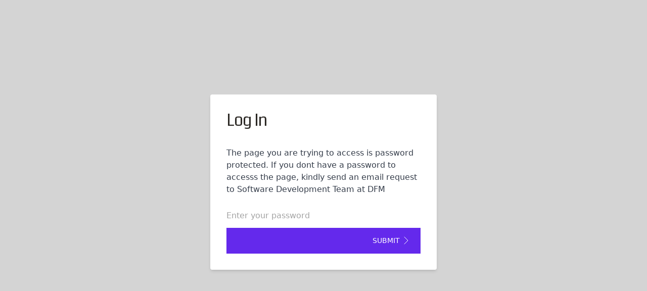

--- FILE ---
content_type: text/html; charset=utf-8
request_url: https://preview.dfm.ae/password?previousPath=%2Fen%2Fother%2Fprivacy-policy
body_size: 1932
content:
<!doctype html>
<html data-n-head-ssr lang="en-US" dir="ltr" data-n-head="%7B%22lang%22:%7B%22ssr%22:%22en-US%22%7D,%22dir%22:%7B%22ssr%22:%22ltr%22%7D%7D">

<head>
  <!-- Google tag (gtag.js) -->
  <script async src="https://www.googletagmanager.com/gtag/js?id=G-8FYMXRNZGJ"></script>
  <script>function gtag(){dataLayer.push(arguments)}window.dataLayer=window.dataLayer||[],gtag("js",new Date),gtag("config","G-8FYMXRNZGJ")</script>
  <meta data-n-head="ssr" charset="utf-8"><meta data-n-head="ssr" name="viewport" content="width=device-width, initial-scale=1"><meta data-n-head="ssr" data-hid="description" name="description" content="Dubai Financial Market (DFM) is The global destination for individuals and companies to accelerate their wealth and businesses with innovative products and services in conducting trading, clearing, settlement and depository of securities, in an efficient, transparent and liquid environment."><meta data-n-head="ssr" data-hid="og-description" name="og:description" content="Dubai Financial Market (DFM) is The global destination for individuals and companies to accelerate their wealth and businesses with innovative products and services in conducting trading, clearing, settlement and depository of securities, in an efficient, transparent and liquid environment."><meta data-n-head="ssr" data-hid="og-image" property="og:image" content="https://res.cloudinary.com/dubaifinancialmarket/image/upload/v1666878838/visuals/dfm-image-013149_begl1w_hero.jpg"><meta data-n-head="ssr" data-hid="og-title" property="og:title" content="Dubai Financial Market"><meta data-n-head="ssr" data-hid="og-type" property="og:type" content="Article"><meta data-n-head="ssr" name="format-detection" content="telephone=no"><meta data-n-head="ssr" data-hid="author" property="author" content="Dubai Financial Market"><meta data-n-head="ssr" data-hid="copyright" property="copyright" content="Dubai Financial Market"><meta data-n-head="ssr" data-hid="i18n-og" property="og:locale" content="en_US"><meta data-n-head="ssr" data-hid="i18n-og-alt-ar-AE" property="og:locale:alternate" content="ar_AE"><title>Dubai Financial Market - Region’s leading financial exchange</title><link data-n-head="ssr" data-hid="gf-prefetch" rel="dns-prefetch" href="https://fonts.gstatic.com/"><link data-n-head="ssr" data-hid="gf-preconnect" rel="preconnect" href="https://fonts.gstatic.com/" crossorigin=""><link data-n-head="ssr" data-hid="gf-origin-preconnect" rel="preconnect" href="https://fonts.googleapis.com/"><link data-n-head="ssr" data-hid="i18n-alt-en" rel="alternate" href="https://www.dfm.ae/password?previousPath=%2Fen%2Fother%2Fprivacy-policy" hreflang="en"><link data-n-head="ssr" data-hid="i18n-alt-en-US" rel="alternate" href="https://www.dfm.ae/password?previousPath=%2Fen%2Fother%2Fprivacy-policy" hreflang="en-US"><link data-n-head="ssr" data-hid="i18n-alt-ar" rel="alternate" href="https://www.dfm.ae/ar/password?previousPath=%2Fen%2Fother%2Fprivacy-policy" hreflang="ar"><link data-n-head="ssr" data-hid="i18n-alt-ar-AE" rel="alternate" href="https://www.dfm.ae/ar/password?previousPath=%2Fen%2Fother%2Fprivacy-policy" hreflang="ar-AE"><link data-n-head="ssr" data-hid="i18n-xd" rel="alternate" href="https://www.dfm.ae/password?previousPath=%2Fen%2Fother%2Fprivacy-policy" hreflang="x-default"><link data-n-head="ssr" data-hid="i18n-can" rel="canonical" href="https://www.dfm.ae/password"><script data-n-head="ssr" data-hid="gf-script">(function(){var l=document.createElement('link');l.rel="stylesheet";l.href="https://fonts.googleapis.com/css2?family=Coda:wght@400&family=Almarai:wght@300;400;700&family=DM Sans:wght@400;500;700&display=swap";document.querySelector("head").appendChild(l);})();</script><noscript data-n-head="ssr" data-hid="gf-noscript"><link rel="stylesheet" href="https://fonts.googleapis.com/css2?family=Coda:wght@400&family=Almarai:wght@300;400;700&family=DM Sans:wght@400;500;700&display=swap"></noscript><link rel="preload" href="/_nuxt/58fb79e.js" as="script"><link rel="preload" href="/_nuxt/commons/app.a59dffa7de1216879838.js" as="script"><link rel="preload" href="/_nuxt/css/07226ce.css" as="style"><link rel="preload" href="/_nuxt/styles.cbf7554259c7f50602d1.js" as="script"><link rel="preload" href="/_nuxt/app.84ef518e5e7bf1fdeec5.js" as="script"><link rel="stylesheet" href="/_nuxt/css/07226ce.css">
  <link rel="dns-prefetch" href="https://res.cloudinary.com">
  <link rel="dns-prefetch" href="https://api.dfmtest.ae">
  <link rel="dns-prefetch" href="https://api2.dfm.ae">
  <link rel="apple-touch-icon" sizes="180x180" href="/apple-touch-icon.png">
  <link rel="icon" type="image/png" sizes="32x32" href="/favicon-32x32.png">
  <link rel="icon" type="image/png" sizes="16x16" href="/favicon-16x16.png">
  <link rel="manifest" href="/site.webmanifest">
  <link rel="mask-icon" href="/safari-pinned-tab.svg" color="#000000">
  <meta name="msapplication-TileColor" content="#6429EC">
  <meta name="theme-color" content="#ffffff">
</head>

<body >
  <div data-server-rendered="true" id="__nuxt"><!----><div id="__layout"><div class="wrapper"><div class="flex items-center justify-center w-full h-full min-h-screen bg-gray-300" data-v-9dda574a><div class="w-full max-w-md p-8 bg-white rounded shadow-md" data-v-9dda574a><div data-v-9dda574a><div class="hidden section" data-v-9dda574a><h1 data-v-9dda574a>Log in</h1> <p data-v-9dda574a>Please enter your password</p> <div class="section" data-v-9dda574a><h2 data-v-9dda574a>Log in using a form with the query string.</h2> <form action="/en/other/privacy-policy" method="GET" data-v-9dda574a><input type="password" name="_pw" placeholder="Your password for the querystring login approach" data-v-9dda574a> <button type="submit" class="button--pink" data-v-9dda574a>
              Log in
            </button></form></div></div> <div class="section" data-v-9dda574a><h2 data-v-9dda574a>Log In</h2> <p data-v-9dda574a>The page you are trying to access is password protected. If you dont have a password to accesss the page, kindly send an email request to Software Development Team at DFM</p> <form class="flex flex-col gap-y-4" data-v-9dda574a><div class="form-control" data-v-9dda574a><input type="password" placeholder="Enter your password" value="" class="w-full" data-v-9dda574a></div> <button type="submit" class="btn btn-primary" data-v-9dda574a>Submit</button></form></div></div></div></div> <!----></div></div></div><script>window.__NUXT__=(function(a,b,c){return {layout:"blank",data:[{}],fetch:{},error:a,state:{circulars:{allCirculars:[]},latestContent:{latestPress:[]},marketwatch:{dfmStock:{},dfmgi:{}},i18n:{routeParams:{}}},serverRendered:true,routePath:"\u002Fpassword",config:{vercelEnv:b,vercelBranchUrl:"dfm-web-git-preview-dfm.vercel.app",vercelBranch:b,hostDomain:"https:\u002F\u002Fwww.dfm.ae",assetsDomain:"https:\u002F\u002Fassets.dfm.ae",ndResourcePath:"https:\u002F\u002Fcandidocs.nasdaqdubai.com",apiTestUrl:c,dfmResourcePath:"https:\u002F\u002Ftestefsahfeeds.dfm.ae\u002Fdocuments",apiBaseUrl:c,apiSfUrl:"https:\u002F\u002Fapi.dfmtest.ae\u002Fweb\u002Fsf\u002Fv1",apiMwUrl:"https:\u002F\u002Fapi.dfmtest.ae\u002Fmw\u002Fv1",apiEfsahUrl:"https:\u002F\u002Fapi2.dfm.ae\u002Fefsah\u002Fv1",headImage:"https:\u002F\u002Fres.cloudinary.com\u002Fdubaifinancialmarket\u002Fimage\u002Fupload\u002Fc_lfill,dpr_auto,f_auto,g_auto:subject,h_300,q_auto,w_600\u002Fv1\u002F",_app:{basePath:"\u002F",assetsPath:"\u002F_nuxt\u002F",cdnURL:a}},__i18n:{langs:{}}}}(null,"preview","https:\u002F\u002Fapi.dfmtest.ae\u002Fweb\u002Fwidgets\u002Fv1"));</script><script src="/_nuxt/58fb79e.js" defer></script><script src="/_nuxt/commons/app.a59dffa7de1216879838.js" defer></script><script src="/_nuxt/styles.cbf7554259c7f50602d1.js" defer></script><script src="/_nuxt/app.84ef518e5e7bf1fdeec5.js" defer></script>
</body>

</html>

--- FILE ---
content_type: text/css; charset=utf-8
request_url: https://preview.dfm.ae/_nuxt/css/07226ce.css
body_size: 44396
content:
@charset "UTF-8";.error[data-v-3120f52a]{background-image:url(/images/404.svg);background-position:50%;background-repeat:no-repeat;background-size:contain}.nuxt-progress{background-color:#6429ec;height:6px;left:0;opacity:1;position:fixed;right:0;top:0;transition:width .1s,opacity .4s;width:0;z-index:999999}.nuxt-progress.nuxt-progress-notransition{transition:none}.nuxt-progress-failed{background-color:red}[data-aos][data-aos][data-aos-duration="50"],body[data-aos-duration="50"] [data-aos]{transition-duration:50ms}[data-aos][data-aos][data-aos-delay="50"],body[data-aos-delay="50"] [data-aos]{transition-delay:0}[data-aos][data-aos][data-aos-delay="50"].aos-animate,body[data-aos-delay="50"] [data-aos].aos-animate{transition-delay:50ms}[data-aos][data-aos][data-aos-duration="100"],body[data-aos-duration="100"] [data-aos]{transition-duration:.1s}[data-aos][data-aos][data-aos-delay="100"],body[data-aos-delay="100"] [data-aos]{transition-delay:0}[data-aos][data-aos][data-aos-delay="100"].aos-animate,body[data-aos-delay="100"] [data-aos].aos-animate{transition-delay:.1s}[data-aos][data-aos][data-aos-duration="150"],body[data-aos-duration="150"] [data-aos]{transition-duration:.15s}[data-aos][data-aos][data-aos-delay="150"],body[data-aos-delay="150"] [data-aos]{transition-delay:0}[data-aos][data-aos][data-aos-delay="150"].aos-animate,body[data-aos-delay="150"] [data-aos].aos-animate{transition-delay:.15s}[data-aos][data-aos][data-aos-duration="200"],body[data-aos-duration="200"] [data-aos]{transition-duration:.2s}[data-aos][data-aos][data-aos-delay="200"],body[data-aos-delay="200"] [data-aos]{transition-delay:0}[data-aos][data-aos][data-aos-delay="200"].aos-animate,body[data-aos-delay="200"] [data-aos].aos-animate{transition-delay:.2s}[data-aos][data-aos][data-aos-duration="250"],body[data-aos-duration="250"] [data-aos]{transition-duration:.25s}[data-aos][data-aos][data-aos-delay="250"],body[data-aos-delay="250"] [data-aos]{transition-delay:0}[data-aos][data-aos][data-aos-delay="250"].aos-animate,body[data-aos-delay="250"] [data-aos].aos-animate{transition-delay:.25s}[data-aos][data-aos][data-aos-duration="300"],body[data-aos-duration="300"] [data-aos]{transition-duration:.3s}[data-aos][data-aos][data-aos-delay="300"],body[data-aos-delay="300"] [data-aos]{transition-delay:0}[data-aos][data-aos][data-aos-delay="300"].aos-animate,body[data-aos-delay="300"] [data-aos].aos-animate{transition-delay:.3s}[data-aos][data-aos][data-aos-duration="350"],body[data-aos-duration="350"] [data-aos]{transition-duration:.35s}[data-aos][data-aos][data-aos-delay="350"],body[data-aos-delay="350"] [data-aos]{transition-delay:0}[data-aos][data-aos][data-aos-delay="350"].aos-animate,body[data-aos-delay="350"] [data-aos].aos-animate{transition-delay:.35s}[data-aos][data-aos][data-aos-duration="400"],body[data-aos-duration="400"] [data-aos]{transition-duration:.4s}[data-aos][data-aos][data-aos-delay="400"],body[data-aos-delay="400"] [data-aos]{transition-delay:0}[data-aos][data-aos][data-aos-delay="400"].aos-animate,body[data-aos-delay="400"] [data-aos].aos-animate{transition-delay:.4s}[data-aos][data-aos][data-aos-duration="450"],body[data-aos-duration="450"] [data-aos]{transition-duration:.45s}[data-aos][data-aos][data-aos-delay="450"],body[data-aos-delay="450"] [data-aos]{transition-delay:0}[data-aos][data-aos][data-aos-delay="450"].aos-animate,body[data-aos-delay="450"] [data-aos].aos-animate{transition-delay:.45s}[data-aos][data-aos][data-aos-duration="500"],body[data-aos-duration="500"] [data-aos]{transition-duration:.5s}[data-aos][data-aos][data-aos-delay="500"],body[data-aos-delay="500"] [data-aos]{transition-delay:0}[data-aos][data-aos][data-aos-delay="500"].aos-animate,body[data-aos-delay="500"] [data-aos].aos-animate{transition-delay:.5s}[data-aos][data-aos][data-aos-duration="550"],body[data-aos-duration="550"] [data-aos]{transition-duration:.55s}[data-aos][data-aos][data-aos-delay="550"],body[data-aos-delay="550"] [data-aos]{transition-delay:0}[data-aos][data-aos][data-aos-delay="550"].aos-animate,body[data-aos-delay="550"] [data-aos].aos-animate{transition-delay:.55s}[data-aos][data-aos][data-aos-duration="600"],body[data-aos-duration="600"] [data-aos]{transition-duration:.6s}[data-aos][data-aos][data-aos-delay="600"],body[data-aos-delay="600"] [data-aos]{transition-delay:0}[data-aos][data-aos][data-aos-delay="600"].aos-animate,body[data-aos-delay="600"] [data-aos].aos-animate{transition-delay:.6s}[data-aos][data-aos][data-aos-duration="650"],body[data-aos-duration="650"] [data-aos]{transition-duration:.65s}[data-aos][data-aos][data-aos-delay="650"],body[data-aos-delay="650"] [data-aos]{transition-delay:0}[data-aos][data-aos][data-aos-delay="650"].aos-animate,body[data-aos-delay="650"] [data-aos].aos-animate{transition-delay:.65s}[data-aos][data-aos][data-aos-duration="700"],body[data-aos-duration="700"] [data-aos]{transition-duration:.7s}[data-aos][data-aos][data-aos-delay="700"],body[data-aos-delay="700"] [data-aos]{transition-delay:0}[data-aos][data-aos][data-aos-delay="700"].aos-animate,body[data-aos-delay="700"] [data-aos].aos-animate{transition-delay:.7s}[data-aos][data-aos][data-aos-duration="750"],body[data-aos-duration="750"] [data-aos]{transition-duration:.75s}[data-aos][data-aos][data-aos-delay="750"],body[data-aos-delay="750"] [data-aos]{transition-delay:0}[data-aos][data-aos][data-aos-delay="750"].aos-animate,body[data-aos-delay="750"] [data-aos].aos-animate{transition-delay:.75s}[data-aos][data-aos][data-aos-duration="800"],body[data-aos-duration="800"] [data-aos]{transition-duration:.8s}[data-aos][data-aos][data-aos-delay="800"],body[data-aos-delay="800"] [data-aos]{transition-delay:0}[data-aos][data-aos][data-aos-delay="800"].aos-animate,body[data-aos-delay="800"] [data-aos].aos-animate{transition-delay:.8s}[data-aos][data-aos][data-aos-duration="850"],body[data-aos-duration="850"] [data-aos]{transition-duration:.85s}[data-aos][data-aos][data-aos-delay="850"],body[data-aos-delay="850"] [data-aos]{transition-delay:0}[data-aos][data-aos][data-aos-delay="850"].aos-animate,body[data-aos-delay="850"] [data-aos].aos-animate{transition-delay:.85s}[data-aos][data-aos][data-aos-duration="900"],body[data-aos-duration="900"] [data-aos]{transition-duration:.9s}[data-aos][data-aos][data-aos-delay="900"],body[data-aos-delay="900"] [data-aos]{transition-delay:0}[data-aos][data-aos][data-aos-delay="900"].aos-animate,body[data-aos-delay="900"] [data-aos].aos-animate{transition-delay:.9s}[data-aos][data-aos][data-aos-duration="950"],body[data-aos-duration="950"] [data-aos]{transition-duration:.95s}[data-aos][data-aos][data-aos-delay="950"],body[data-aos-delay="950"] [data-aos]{transition-delay:0}[data-aos][data-aos][data-aos-delay="950"].aos-animate,body[data-aos-delay="950"] [data-aos].aos-animate{transition-delay:.95s}[data-aos][data-aos][data-aos-duration="1000"],body[data-aos-duration="1000"] [data-aos]{transition-duration:1s}[data-aos][data-aos][data-aos-delay="1000"],body[data-aos-delay="1000"] [data-aos]{transition-delay:0}[data-aos][data-aos][data-aos-delay="1000"].aos-animate,body[data-aos-delay="1000"] [data-aos].aos-animate{transition-delay:1s}[data-aos][data-aos][data-aos-easing=linear],body[data-aos-easing=linear] [data-aos]{transition-timing-function:cubic-bezier(.25,.25,.75,.75)}[data-aos][data-aos][data-aos-easing=ease],body[data-aos-easing=ease] [data-aos]{transition-timing-function:ease}[data-aos][data-aos][data-aos-easing=ease-in],body[data-aos-easing=ease-in] [data-aos]{transition-timing-function:ease-in}[data-aos][data-aos][data-aos-easing=ease-out],body[data-aos-easing=ease-out] [data-aos]{transition-timing-function:ease-out}[data-aos][data-aos][data-aos-easing=ease-in-out],body[data-aos-easing=ease-in-out] [data-aos]{transition-timing-function:ease-in-out}[data-aos][data-aos][data-aos-easing=ease-in-back],body[data-aos-easing=ease-in-back] [data-aos]{transition-timing-function:cubic-bezier(.6,-.28,.735,.045)}[data-aos][data-aos][data-aos-easing=ease-out-back],body[data-aos-easing=ease-out-back] [data-aos]{transition-timing-function:cubic-bezier(.175,.885,.32,1.275)}[data-aos][data-aos][data-aos-easing=ease-in-out-back],body[data-aos-easing=ease-in-out-back] [data-aos]{transition-timing-function:cubic-bezier(.68,-.55,.265,1.55)}[data-aos][data-aos][data-aos-easing=ease-in-sine],body[data-aos-easing=ease-in-sine] [data-aos]{transition-timing-function:cubic-bezier(.47,0,.745,.715)}[data-aos][data-aos][data-aos-easing=ease-out-sine],body[data-aos-easing=ease-out-sine] [data-aos]{transition-timing-function:cubic-bezier(.39,.575,.565,1)}[data-aos][data-aos][data-aos-easing=ease-in-out-sine],body[data-aos-easing=ease-in-out-sine] [data-aos]{transition-timing-function:cubic-bezier(.445,.05,.55,.95)}[data-aos][data-aos][data-aos-easing=ease-in-quad],body[data-aos-easing=ease-in-quad] [data-aos]{transition-timing-function:cubic-bezier(.55,.085,.68,.53)}[data-aos][data-aos][data-aos-easing=ease-out-quad],body[data-aos-easing=ease-out-quad] [data-aos]{transition-timing-function:cubic-bezier(.25,.46,.45,.94)}[data-aos][data-aos][data-aos-easing=ease-in-out-quad],body[data-aos-easing=ease-in-out-quad] [data-aos]{transition-timing-function:cubic-bezier(.455,.03,.515,.955)}[data-aos][data-aos][data-aos-easing=ease-in-cubic],body[data-aos-easing=ease-in-cubic] [data-aos]{transition-timing-function:cubic-bezier(.55,.085,.68,.53)}[data-aos][data-aos][data-aos-easing=ease-out-cubic],body[data-aos-easing=ease-out-cubic] [data-aos]{transition-timing-function:cubic-bezier(.25,.46,.45,.94)}[data-aos][data-aos][data-aos-easing=ease-in-out-cubic],body[data-aos-easing=ease-in-out-cubic] [data-aos]{transition-timing-function:cubic-bezier(.455,.03,.515,.955)}[data-aos][data-aos][data-aos-easing=ease-in-quart],body[data-aos-easing=ease-in-quart] [data-aos]{transition-timing-function:cubic-bezier(.55,.085,.68,.53)}[data-aos][data-aos][data-aos-easing=ease-out-quart],body[data-aos-easing=ease-out-quart] [data-aos]{transition-timing-function:cubic-bezier(.25,.46,.45,.94)}[data-aos][data-aos][data-aos-easing=ease-in-out-quart],body[data-aos-easing=ease-in-out-quart] [data-aos]{transition-timing-function:cubic-bezier(.455,.03,.515,.955)}[data-aos^=fade][data-aos^=fade]{opacity:0;transition-property:opacity,transform}[data-aos^=fade][data-aos^=fade].aos-animate{opacity:1;transform:translateZ(0)}[data-aos=fade-up]{transform:translate3d(0,10px,0)}[data-aos=fade-down]{transform:translate3d(0,-10px,0)}[data-aos=fade-right]{transform:translate3d(-10px,0,0)}[data-aos=fade-left]{transform:translate3d(10px,0,0)}[data-aos^=zoom][data-aos^=zoom]{opacity:0;transition-property:opacity,transform}[data-aos^=zoom][data-aos^=zoom].aos-animate{opacity:1;transform:translateZ(0) scale(1)}[data-aos=zoom-in]{transform:scale(.6)}[data-aos=zoom-in-up]{transform:translate3d(0,10px,0) scale(.6)}[data-aos=zoom-in-down]{transform:translate3d(0,-10px,0) scale(.6)}[data-aos=zoom-out]{transform:scale(1.2)}[data-aos=zoom-out-up]{transform:translate3d(0,10px,0) scale(1.2)}[data-aos=zoom-out-down]{transform:translate3d(0,-10px,0) scale(1.2)}[data-aos^=slide][data-aos^=slide]{transition-property:transform}[data-aos^=slide][data-aos^=slide].aos-animate{transform:translateZ(0)}[data-aos=slide-up]{transform:translate3d(0,100%,0)}[data-aos=slide-down]{transform:translate3d(0,-100%,0)}[data-aos=slide-right]{transform:translate3d(-100%,0,0)}[data-aos=slide-left]{transform:translate3d(100%,0,0)}*,:after,:before{--tw-border-spacing-x:0;--tw-border-spacing-y:0;--tw-translate-x:0;--tw-translate-y:0;--tw-rotate:0;--tw-skew-x:0;--tw-skew-y:0;--tw-scale-x:1;--tw-scale-y:1;--tw-pan-x: ;--tw-pan-y: ;--tw-pinch-zoom: ;--tw-scroll-snap-strictness:proximity;--tw-gradient-from-position: ;--tw-gradient-via-position: ;--tw-gradient-to-position: ;--tw-ordinal: ;--tw-slashed-zero: ;--tw-numeric-figure: ;--tw-numeric-spacing: ;--tw-numeric-fraction: ;--tw-ring-inset: ;--tw-ring-offset-width:0px;--tw-ring-offset-color:#fff;--tw-ring-color:rgba(59,130,246,.5);--tw-ring-offset-shadow:0 0 #0000;--tw-ring-shadow:0 0 #0000;--tw-shadow:0 0 #0000;--tw-shadow-colored:0 0 #0000;--tw-blur: ;--tw-brightness: ;--tw-contrast: ;--tw-grayscale: ;--tw-hue-rotate: ;--tw-invert: ;--tw-saturate: ;--tw-sepia: ;--tw-drop-shadow: ;--tw-backdrop-blur: ;--tw-backdrop-brightness: ;--tw-backdrop-contrast: ;--tw-backdrop-grayscale: ;--tw-backdrop-hue-rotate: ;--tw-backdrop-invert: ;--tw-backdrop-opacity: ;--tw-backdrop-saturate: ;--tw-backdrop-sepia: ;--tw-contain-size: ;--tw-contain-layout: ;--tw-contain-paint: ;--tw-contain-style: }::backdrop{--tw-border-spacing-x:0;--tw-border-spacing-y:0;--tw-translate-x:0;--tw-translate-y:0;--tw-rotate:0;--tw-skew-x:0;--tw-skew-y:0;--tw-scale-x:1;--tw-scale-y:1;--tw-pan-x: ;--tw-pan-y: ;--tw-pinch-zoom: ;--tw-scroll-snap-strictness:proximity;--tw-gradient-from-position: ;--tw-gradient-via-position: ;--tw-gradient-to-position: ;--tw-ordinal: ;--tw-slashed-zero: ;--tw-numeric-figure: ;--tw-numeric-spacing: ;--tw-numeric-fraction: ;--tw-ring-inset: ;--tw-ring-offset-width:0px;--tw-ring-offset-color:#fff;--tw-ring-color:rgba(59,130,246,.5);--tw-ring-offset-shadow:0 0 #0000;--tw-ring-shadow:0 0 #0000;--tw-shadow:0 0 #0000;--tw-shadow-colored:0 0 #0000;--tw-blur: ;--tw-brightness: ;--tw-contrast: ;--tw-grayscale: ;--tw-hue-rotate: ;--tw-invert: ;--tw-saturate: ;--tw-sepia: ;--tw-drop-shadow: ;--tw-backdrop-blur: ;--tw-backdrop-brightness: ;--tw-backdrop-contrast: ;--tw-backdrop-grayscale: ;--tw-backdrop-hue-rotate: ;--tw-backdrop-invert: ;--tw-backdrop-opacity: ;--tw-backdrop-saturate: ;--tw-backdrop-sepia: ;--tw-contain-size: ;--tw-contain-layout: ;--tw-contain-paint: ;--tw-contain-style: }/*! tailwindcss v3.4.17 | MIT License | https://tailwindcss.com*/*,:after,:before{border:0 solid #e5e5e5;box-sizing:border-box}:after,:before{--tw-content:""}:host,html{-webkit-text-size-adjust:100%;font-feature-settings:normal;-webkit-tap-highlight-color:transparent;font-family:ui-sans-serif,system-ui,sans-serif,Apple Color Emoji,Segoe UI Emoji,Segoe UI Symbol,Noto Color Emoji;font-variation-settings:normal;line-height:1.5;-moz-tab-size:4;-o-tab-size:4;tab-size:4}body{line-height:inherit;margin:0}hr{border-top-width:1px;color:inherit;height:0}abbr:where([title]){-webkit-text-decoration:underline dotted;text-decoration:underline dotted}h1,h2,h3,h4,h5,h6{font-size:inherit;font-weight:inherit}a{color:inherit;text-decoration:inherit}b,strong{font-weight:bolder}code,kbd,pre,samp{font-feature-settings:normal;font-family:ui-monospace,SFMono-Regular,Menlo,Monaco,Consolas,Liberation Mono,Courier New,monospace;font-size:1em;font-variation-settings:normal}small{font-size:80%}sub,sup{font-size:75%;line-height:0;position:relative;vertical-align:baseline}sub{bottom:-.25em}sup{top:-.5em}table{border-collapse:collapse;border-color:inherit;text-indent:0}button,input,optgroup,select,textarea{font-feature-settings:inherit;color:inherit;font-family:inherit;font-size:100%;font-variation-settings:inherit;font-weight:inherit;letter-spacing:inherit;line-height:inherit;margin:0;padding:0}button,select{text-transform:none}button,input:where([type=button]),input:where([type=reset]),input:where([type=submit]){-webkit-appearance:button;background-color:transparent;background-image:none}:-moz-focusring{outline:auto}:-moz-ui-invalid{box-shadow:none}progress{vertical-align:baseline}::-webkit-inner-spin-button,::-webkit-outer-spin-button{height:auto}[type=search]{-webkit-appearance:textfield;outline-offset:-2px}::-webkit-search-decoration{-webkit-appearance:none}::-webkit-file-upload-button{-webkit-appearance:button;font:inherit}summary{display:list-item}blockquote,dd,dl,fieldset,figure,h1,h2,h3,h4,h5,h6,hr,p,pre{margin:0}fieldset,legend{padding:0}menu,ol,ul{list-style:none;margin:0;padding:0}dialog{padding:0}textarea{resize:vertical}input::-moz-placeholder,textarea::-moz-placeholder{color:#a3a3a3}input::placeholder,textarea::placeholder{color:#a3a3a3}[role=button],button{cursor:pointer}:disabled{cursor:default}audio,canvas,embed,iframe,img,object,svg,video{display:block;vertical-align:middle}img,video{height:auto;max-width:100%}[hidden]:where(:not([hidden=until-found])){display:none}[multiple],[type=date],[type=datetime-local],[type=email],[type=month],[type=number],[type=password],[type=search],[type=tel],[type=text],[type=time],[type=url],[type=week],input:where(:not([type])),select,textarea{--tw-shadow:0 0 #0000;-webkit-appearance:none;-moz-appearance:none;appearance:none;background-color:#fff;border-color:#737373;border-radius:0;border-width:1px;font-size:1rem;line-height:1.5rem;padding:.5rem .75rem}[multiple]:focus,[type=date]:focus,[type=datetime-local]:focus,[type=email]:focus,[type=month]:focus,[type=number]:focus,[type=password]:focus,[type=search]:focus,[type=tel]:focus,[type=text]:focus,[type=time]:focus,[type=url]:focus,[type=week]:focus,input:where(:not([type])):focus,select:focus,textarea:focus{--tw-ring-inset:var(--tw-empty,/*!*/ /*!*/);--tw-ring-offset-width:0px;--tw-ring-offset-color:#fff;--tw-ring-color:#2563eb;--tw-ring-offset-shadow:var(--tw-ring-inset) 0 0 0 var(--tw-ring-offset-width) var(--tw-ring-offset-color);--tw-ring-shadow:var(--tw-ring-inset) 0 0 0 calc(1px + var(--tw-ring-offset-width)) var(--tw-ring-color);border-color:#2563eb;box-shadow:0 0 0 0 #fff,/*!*/ /*!*/ 0 0 0 1px #2563eb,var(--tw-shadow);box-shadow:var(--tw-ring-offset-shadow),var(--tw-ring-shadow),var(--tw-shadow);outline:2px solid transparent;outline-offset:2px}input::-moz-placeholder,textarea::-moz-placeholder{color:#737373;opacity:1}input::placeholder,textarea::placeholder{color:#737373;opacity:1}::-webkit-datetime-edit-fields-wrapper{padding:0}::-webkit-date-and-time-value{min-height:1.5em;text-align:inherit}::-webkit-datetime-edit{display:inline-flex}::-webkit-datetime-edit,::-webkit-datetime-edit-day-field,::-webkit-datetime-edit-hour-field,::-webkit-datetime-edit-meridiem-field,::-webkit-datetime-edit-millisecond-field,::-webkit-datetime-edit-minute-field,::-webkit-datetime-edit-month-field,::-webkit-datetime-edit-second-field,::-webkit-datetime-edit-year-field{padding-bottom:0;padding-top:0}select{background-image:url("data:image/svg+xml;charset=utf-8,%3Csvg xmlns='http://www.w3.org/2000/svg' fill='none' viewBox='0 0 20 20'%3E%3Cpath stroke='%23737373' stroke-linecap='round' stroke-linejoin='round' stroke-width='1.5' d='m6 8 4 4 4-4'/%3E%3C/svg%3E");background-position:right .5rem center;background-repeat:no-repeat;background-size:1.5em 1.5em;padding-right:2.5rem;-webkit-print-color-adjust:exact;print-color-adjust:exact}[multiple],[size]:where(select:not([size="1"])){background-image:none;background-position:0 0;background-repeat:repeat;background-size:auto auto;background-size:initial;padding-right:.75rem;-webkit-print-color-adjust:inherit;print-color-adjust:inherit}[type=checkbox],[type=radio]{--tw-shadow:0 0 #0000;-webkit-appearance:none;-moz-appearance:none;appearance:none;background-color:#fff;background-origin:border-box;border-color:#737373;border-width:1px;color:#2563eb;display:inline-block;flex-shrink:0;height:1rem;padding:0;-webkit-print-color-adjust:exact;print-color-adjust:exact;-webkit-user-select:none;-moz-user-select:none;user-select:none;vertical-align:middle;width:1rem}[type=checkbox]{border-radius:0}[type=radio]{border-radius:100%}[type=checkbox]:focus,[type=radio]:focus{--tw-ring-inset:var(--tw-empty,/*!*/ /*!*/);--tw-ring-offset-width:2px;--tw-ring-offset-color:#fff;--tw-ring-color:#2563eb;--tw-ring-offset-shadow:var(--tw-ring-inset) 0 0 0 var(--tw-ring-offset-width) var(--tw-ring-offset-color);--tw-ring-shadow:var(--tw-ring-inset) 0 0 0 calc(2px + var(--tw-ring-offset-width)) var(--tw-ring-color);box-shadow:0 0 0 0 #fff,/*!*/ /*!*/ 0 0 0 4px #2563eb,var(--tw-shadow);box-shadow:var(--tw-ring-offset-shadow),var(--tw-ring-shadow),var(--tw-shadow);outline:2px solid transparent;outline-offset:2px}[type=checkbox]:checked,[type=radio]:checked{background-color:currentColor;background-position:50%;background-repeat:no-repeat;background-size:100% 100%;border-color:transparent}[type=checkbox]:checked{background-image:url("data:image/svg+xml;charset=utf-8,%3Csvg xmlns='http://www.w3.org/2000/svg' fill='%23fff' viewBox='0 0 16 16'%3E%3Cpath d='M12.207 4.793a1 1 0 0 1 0 1.414l-5 5a1 1 0 0 1-1.414 0l-2-2a1 1 0 0 1 1.414-1.414L6.5 9.086l4.293-4.293a1 1 0 0 1 1.414 0'/%3E%3C/svg%3E")}@media (forced-colors:active){[type=checkbox]:checked{-webkit-appearance:auto;-moz-appearance:auto;appearance:auto}}[type=radio]:checked{background-image:url("data:image/svg+xml;charset=utf-8,%3Csvg xmlns='http://www.w3.org/2000/svg' fill='%23fff' viewBox='0 0 16 16'%3E%3Ccircle cx='8' cy='8' r='3'/%3E%3C/svg%3E")}@media (forced-colors:active){[type=radio]:checked{-webkit-appearance:auto;-moz-appearance:auto;appearance:auto}}[type=checkbox]:checked:focus,[type=checkbox]:checked:hover,[type=radio]:checked:focus,[type=radio]:checked:hover{background-color:currentColor;border-color:transparent}[type=checkbox]:indeterminate{background-color:currentColor;background-image:url("data:image/svg+xml;charset=utf-8,%3Csvg xmlns='http://www.w3.org/2000/svg' fill='none' viewBox='0 0 16 16'%3E%3Cpath stroke='%23fff' stroke-linecap='round' stroke-linejoin='round' stroke-width='2' d='M4 8h8'/%3E%3C/svg%3E");background-position:50%;background-repeat:no-repeat;background-size:100% 100%;border-color:transparent}@media (forced-colors:active){[type=checkbox]:indeterminate{-webkit-appearance:auto;-moz-appearance:auto;appearance:auto}}[type=checkbox]:indeterminate:focus,[type=checkbox]:indeterminate:hover{background-color:currentColor;border-color:transparent}[type=file]{background:transparent none repeat 0 0/auto auto padding-box border-box scroll;background:initial;border-color:inherit;border-radius:0;border-width:0;font-size:inherit;line-height:inherit;padding:0}[type=file]:focus{outline:1px solid ButtonText;outline:1px auto -webkit-focus-ring-color}html{-webkit-font-smoothing:auto;-moz-osx-font-smoothing:auto}body,html{height:100%}body{--tw-bg-opacity:1;--tw-text-opacity:1;-webkit-font-smoothing:antialiased;-moz-osx-font-smoothing:grayscale;background-color:#e0e0e0;color:#353d4a}@supports (color:rgb(0 0 0/0)){body{background-color:rgb(224 224 224/var(--tw-bg-opacity,1));color:rgb(53 61 74/var(--tw-text-opacity,1))}}body:where([dir=ltr],[dir=ltr] *){font-family:DM Sans,sans-serif}body:where([dir=rtl],[dir=rtl] *){font-family:Almarai,sans-serif}.h1,h1{font-family:Coda,sans-serif;font-size:1.875rem;font-weight:300;letter-spacing:-.05em;line-height:1.375}@media (min-width:768px){.h1,h1{font-size:3rem;line-height:1.375}}.h1:where([dir=rtl],[dir=rtl] *),h1:where([dir=rtl],[dir=rtl] *){font-family:Almarai,sans-serif}.h2,h2{--tw-text-opacity:1;color:#2c2925;font-family:Coda,sans-serif;font-size:1.5rem;font-weight:100;letter-spacing:-.025em;line-height:2rem;line-height:1.25}@supports (color:rgb(0 0 0/0)){.h2,h2{color:rgb(44 41 37/var(--tw-text-opacity,1))}}@media (min-width:768px){.h2,h2{font-size:2rem}}.h2:where([dir=rtl],[dir=rtl] *),h2:where([dir=rtl],[dir=rtl] *){font-family:Almarai,sans-serif}[dir=rtl] .h2,[dir=rtl] h2{font-family:Almarai,sans-serif;line-height:1.375!important}@media (min-width:1025px){[dir=rtl] .h2,[dir=rtl] h2{font-size:2.25rem;line-height:2.5rem}}.h3,h3{--tw-text-opacity:1;color:#2c2925;font-family:Coda,sans-serif;font-size:1.25rem;font-weight:100;letter-spacing:-.025em;line-height:1.75rem}@supports (color:rgb(0 0 0/0)){.h3,h3{color:rgb(44 41 37/var(--tw-text-opacity,1))}}@media (min-width:768px){.h3,h3{font-size:1.5rem;line-height:2rem}}[dir=rtl] .h3,[dir=rtl] h3{font-family:Almarai,sans-serif;font-weight:500}.h3.decorator,h3.decorator{--tw-border-opacity:1;border-color:#05db5b;padding:.25rem}@supports (color:rgb(0 0 0/0)){.h3.decorator,h3.decorator{border-color:rgb(5 219 91/var(--tw-border-opacity,1))}}.h3.decorator:where([dir=ltr],[dir=ltr] *),h3.decorator:where([dir=ltr],[dir=ltr] *){border-left-width:4px;padding-left:1rem}.h3.decorator:where([dir=rtl],[dir=rtl] *),h3.decorator:where([dir=rtl],[dir=rtl] *){border-right-width:4px;padding-right:1rem}.h4,h4{--tw-text-opacity:1;color:#2c2925;font-family:Coda,sans-serif;font-size:1.125rem;line-height:1.75rem}@supports (color:rgb(0 0 0/0)){.h4,h4{color:rgb(44 41 37/var(--tw-text-opacity,1))}}@media (min-width:768px){.h4,h4{font-size:1.25rem;line-height:1.75rem}}[dir=rtl] .h4,[dir=rtl] h4{font-family:Almarai,sans-serif;font-weight:500}.h5,h5{--tw-text-opacity:1;color:#2c2925;font-family:Coda,sans-serif;font-weight:700;margin-bottom:.5rem;text-transform:uppercase}@supports (color:rgb(0 0 0/0)){.h5,h5{color:rgb(44 41 37/var(--tw-text-opacity,1))}}.h5:where([dir=ltr],[dir=ltr] *),h5:where([dir=ltr],[dir=ltr] *){font-size:1rem;line-height:1.5rem}.h5:where([dir=rtl],[dir=rtl] *),h5:where([dir=rtl],[dir=rtl] *){font-family:Almarai,sans-serif;font-size:1.125rem;line-height:1.75rem}.h5+ol,.h5+p,.h5+ul,h5+ol,h5+p,h5+ul{margin-bottom:.5rem}p+.base-button{margin-top:2rem}.decorative-title{margin-left:auto;margin-right:auto;max-width:32rem;padding-bottom:7rem;padding-top:7rem;position:relative}.decorative-title span{--tw-bg-opacity:1;background-color:#fff;display:inline-block;font-family:Coda,sans-serif;font-size:1.875rem;font-weight:300;letter-spacing:-.025em;line-height:2.25rem;padding-bottom:.5rem;padding-top:.5rem;position:relative;text-align:center;z-index:10}@supports (color:rgb(0 0 0/0)){.decorative-title span{background-color:rgb(255 255 255/var(--tw-bg-opacity,1))}}@media (min-width:768px){.decorative-title span{font-size:2.25rem;line-height:2.5rem}}.decorative-title span:where([dir=rtl],[dir=rtl] *){font-family:Almarai,sans-serif}.decorative-title:after{--tw-rotate:45deg;--tw-bg-opacity:1;background-color:#fff800;bottom:0;content:"";display:block;inset-inline-start:50%;position:absolute;top:0;transform:translate(var(--tw-translate-x),var(--tw-translate-y)) rotate(45deg) skewX(var(--tw-skew-x)) skewY(var(--tw-skew-y)) scaleX(var(--tw-scale-x)) scaleY(var(--tw-scale-y));transform:translate(var(--tw-translate-x),var(--tw-translate-y)) rotate(var(--tw-rotate)) skewX(var(--tw-skew-x)) skewY(var(--tw-skew-y)) scaleX(var(--tw-scale-x)) scaleY(var(--tw-scale-y));width:.5rem;z-index:0}@supports (color:rgb(0 0 0/0)){.decorative-title:after{background-color:rgb(255 248 0/var(--tw-bg-opacity,1))}}ol:not(:last-child),p:not(:last-child),ul:not(:last-child){margin-bottom:1rem}h1,h2{margin-bottom:2rem}h3,h4{margin-bottom:1rem}a{--tw-text-opacity:1;color:#062dfd}@supports (color:rgb(0 0 0/0)){a{color:rgb(6 45 253/var(--tw-text-opacity,1))}}a:hover{--tw-text-opacity:1;color:#2c2925}@supports (color:rgb(0 0 0/0)){a:hover{color:rgb(44 41 37/var(--tw-text-opacity,1))}}a.inverse{--tw-text-opacity:1;color:#2c2925}@supports (color:rgb(0 0 0/0)){a.inverse{color:rgb(44 41 37/var(--tw-text-opacity,1))}}a.inverse:hover{--tw-text-opacity:1;color:#062dfd}@supports (color:rgb(0 0 0/0)){a.inverse:hover{color:rgb(6 45 253/var(--tw-text-opacity,1))}}hr{--tw-border-opacity:1;border-color:#2c2925;border-width:2px;margin:4rem auto;width:100%}@supports (color:rgb(0 0 0/0)){hr{border-color:rgb(44 41 37/var(--tw-border-opacity,1))}}@media (min-width:768px){hr{margin-bottom:5rem;margin-top:5rem}}hr.condensed{margin-bottom:2rem;margin-top:2rem}@media (min-width:768px){hr.condensed{margin-bottom:3rem;margin-top:3rem}}section+hr{padding-left:0;padding-right:0;width:100%}@media (min-width:376px){section+hr{max-width:376px}}@media (min-width:640px){section+hr{max-width:640px}}@media (min-width:768px){section+hr{max-width:768px}}@media (min-width:1025px){section+hr{max-width:1025px}}@media (min-width:1280px){section+hr{max-width:1280px}}@media (min-width:1536px){section+hr{max-width:1536px}}section+hr{margin-left:auto;margin-right:auto;padding-left:1rem;padding-right:1rem}@media (min-width:376px){section+hr{max-width:none}}@media (min-width:768px){section+hr{max-width:768px;padding-left:2rem;padding-right:2rem}}@media (min-width:1025px){section+hr{max-width:1240px;width:100%}}@media (min-width:768px){section+hr.container-large{max-width:1360px!important;width:100%!important}}section+hr{background-color:transparent;border-color:transparent;border-width:0;height:.25rem;margin:0 auto;position:relative}section+hr:before{--tw-bg-opacity:1;background-color:#2c2925;content:"";display:block;height:1rem;padding-left:2rem;padding-right:2rem}@supports (color:rgb(0 0 0/0)){section+hr:before{background-color:rgb(44 41 37/var(--tw-bg-opacity,1))}}section+hr.condensed{margin-bottom:2rem;margin-top:2rem}@media (min-width:768px){section+hr.condensed{margin-bottom:3rem;margin-top:3rem}}[dir=rtl] select{background-position:left 10px center}.num{font-feature-settings:"tnum";font-family:sans-serif;font-variant-numeric:tabular-nums}.ltr,.num{direction:ltr;display:inline-block}section{--tw-bg-opacity:1;background-color:#fff;padding-bottom:4rem;padding-top:4rem;position:relative}@supports (color:rgb(0 0 0/0)){section{background-color:rgb(255 255 255/var(--tw-bg-opacity,1))}}@media (min-width:768px){section{padding-bottom:5rem;padding-top:5rem}}section.py-sm{padding-bottom:2rem;padding-top:2rem}@media (min-width:768px){section.py-sm{padding-bottom:4rem;padding-top:4rem}}section.gray{--tw-bg-opacity:1;background-color:#f4f4f4}@supports (color:rgb(0 0 0/0)){section.gray{background-color:rgb(244 244 244/var(--tw-bg-opacity,1))}}[multiple],[type=date],[type=datetime-local],[type=email],[type=month],[type=number],[type=password],[type=search],[type=tel],[type=text],[type=time],[type=url],[type=week],select,textarea{--tw-border-opacity:1;border-color:#d4d4d4;padding-bottom:.75rem;padding-top:.75rem}@supports (color:rgb(0 0 0/0)){[multiple],[type=date],[type=datetime-local],[type=email],[type=month],[type=number],[type=password],[type=search],[type=tel],[type=text],[type=time],[type=url],[type=week],select,textarea{border-color:rgb(212 212 212/var(--tw-border-opacity,1))}}@supports (color:rgb(0 0 0/0)){[multiple]::-moz-placeholder,[type=date]::-moz-placeholder,[type=datetime-local]::-moz-placeholder,[type=email]::-moz-placeholder,[type=month]::-moz-placeholder,[type=number]::-moz-placeholder,[type=password]::-moz-placeholder,[type=search]::-moz-placeholder,[type=tel]::-moz-placeholder,[type=text]::-moz-placeholder,[type=time]::-moz-placeholder,[type=url]::-moz-placeholder,[type=week]::-moz-placeholder,select::-moz-placeholder,textarea::-moz-placeholder{color:rgb(163 163 163/var(--tw-text-opacity,1))}}[multiple]::-moz-placeholder,[type=date]::-moz-placeholder,[type=datetime-local]::-moz-placeholder,[type=email]::-moz-placeholder,[type=month]::-moz-placeholder,[type=number]::-moz-placeholder,[type=password]::-moz-placeholder,[type=search]::-moz-placeholder,[type=tel]::-moz-placeholder,[type=text]::-moz-placeholder,[type=time]::-moz-placeholder,[type=url]::-moz-placeholder,[type=week]::-moz-placeholder,select::-moz-placeholder,textarea::-moz-placeholder{--tw-text-opacity:1;color:#a3a3a3}[multiple]::placeholder,[type=date]::placeholder,[type=datetime-local]::placeholder,[type=email]::placeholder,[type=month]::placeholder,[type=number]::placeholder,[type=password]::placeholder,[type=search]::placeholder,[type=tel]::placeholder,[type=text]::placeholder,[type=time]::placeholder,[type=url]::placeholder,[type=week]::placeholder,select::placeholder,textarea::placeholder{--tw-text-opacity:1;color:#a3a3a3}@supports (color:rgb(0 0 0/0)){[multiple]::-moz-placeholder,[type=date]::-moz-placeholder,[type=datetime-local]::-moz-placeholder,[type=email]::-moz-placeholder,[type=month]::-moz-placeholder,[type=number]::-moz-placeholder,[type=password]::-moz-placeholder,[type=search]::-moz-placeholder,[type=tel]::-moz-placeholder,[type=text]::-moz-placeholder,[type=time]::-moz-placeholder,[type=url]::-moz-placeholder,[type=week]::-moz-placeholder,select::-moz-placeholder,textarea::-moz-placeholder{color:rgb(163 163 163/var(--tw-text-opacity,1))}[multiple]::placeholder,[type=date]::placeholder,[type=datetime-local]::placeholder,[type=email]::placeholder,[type=month]::placeholder,[type=number]::placeholder,[type=password]::placeholder,[type=search]::placeholder,[type=tel]::placeholder,[type=text]::placeholder,[type=time]::placeholder,[type=url]::placeholder,[type=week]::placeholder,select::placeholder,textarea::placeholder{color:rgb(163 163 163/var(--tw-text-opacity,1))}}[multiple]:where([dir=ltr],[dir=ltr] *),[type=date]:where([dir=ltr],[dir=ltr] *),[type=datetime-local]:where([dir=ltr],[dir=ltr] *),[type=email]:where([dir=ltr],[dir=ltr] *),[type=month]:where([dir=ltr],[dir=ltr] *),[type=number]:where([dir=ltr],[dir=ltr] *),[type=password]:where([dir=ltr],[dir=ltr] *),[type=search]:where([dir=ltr],[dir=ltr] *),[type=tel]:where([dir=ltr],[dir=ltr] *),[type=text]:where([dir=ltr],[dir=ltr] *),[type=time]:where([dir=ltr],[dir=ltr] *),[type=url]:where([dir=ltr],[dir=ltr] *),[type=week]:where([dir=ltr],[dir=ltr] *),select:where([dir=ltr],[dir=ltr] *),textarea:where([dir=ltr],[dir=ltr] *){padding-left:1rem;padding-right:1.5rem}[multiple]:where([dir=rtl],[dir=rtl] *),[type=date]:where([dir=rtl],[dir=rtl] *),[type=datetime-local]:where([dir=rtl],[dir=rtl] *),[type=email]:where([dir=rtl],[dir=rtl] *),[type=month]:where([dir=rtl],[dir=rtl] *),[type=number]:where([dir=rtl],[dir=rtl] *),[type=password]:where([dir=rtl],[dir=rtl] *),[type=search]:where([dir=rtl],[dir=rtl] *),[type=tel]:where([dir=rtl],[dir=rtl] *),[type=text]:where([dir=rtl],[dir=rtl] *),[type=time]:where([dir=rtl],[dir=rtl] *),[type=url]:where([dir=rtl],[dir=rtl] *),[type=week]:where([dir=rtl],[dir=rtl] *),select:where([dir=rtl],[dir=rtl] *),textarea:where([dir=rtl],[dir=rtl] *){padding-left:1.5rem;padding-right:1rem}[multiple]:disabled,[type=date]:disabled,[type=datetime-local]:disabled,[type=email]:disabled,[type=month]:disabled,[type=number]:disabled,[type=password]:disabled,[type=search]:disabled,[type=tel]:disabled,[type=text]:disabled,[type=time]:disabled,[type=url]:disabled,[type=week]:disabled,select:disabled,textarea:disabled{--tw-bg-opacity:1;background-color:#f5f5f5}@supports (color:rgb(0 0 0/0)){[multiple]:disabled,[type=date]:disabled,[type=datetime-local]:disabled,[type=email]:disabled,[type=month]:disabled,[type=number]:disabled,[type=password]:disabled,[type=search]:disabled,[type=tel]:disabled,[type=text]:disabled,[type=time]:disabled,[type=url]:disabled,[type=week]:disabled,select:disabled,textarea:disabled{background-color:rgb(245 245 245/var(--tw-bg-opacity,1))}}[multiple]:focus,[type=date]:focus,[type=datetime-local]:focus,[type=email]:focus,[type=month]:focus,[type=number]:focus,[type=password]:focus,[type=search]:focus,[type=tel]:focus,[type=text]:focus,[type=time]:focus,[type=url]:focus,[type=week]:focus,select:focus,textarea:focus{--tw-border-opacity:1;--tw-shadow:0 20px 25px -5px rgba(0,0,0,.1),0 8px 10px -6px rgba(0,0,0,.1);--tw-shadow-colored:0 20px 25px -5px var(--tw-shadow-color),0 8px 10px -6px var(--tw-shadow-color);--tw-ring-offset-shadow:var(--tw-ring-inset) 0 0 0 var(--tw-ring-offset-width) var(--tw-ring-offset-color);--tw-ring-shadow:var(--tw-ring-inset) 0 0 0 calc(var(--tw-ring-offset-width)) var(--tw-ring-color);border-color:#6429ec;box-shadow:0 0 0 0 #fff,0 0 #0000,0 20px 25px -5px rgba(0,0,0,.1),0 8px 10px -6px rgba(0,0,0,.1);box-shadow:var(--tw-ring-offset-shadow,0 0 #0000),var(--tw-ring-shadow,0 0 #0000),var(--tw-shadow);box-shadow:var(--tw-ring-offset-shadow),var(--tw-ring-shadow),var(--tw-shadow,0 0 #0000);outline:2px solid transparent;outline-offset:2px}@supports (color:rgb(0 0 0/0)){[multiple]:focus,[type=date]:focus,[type=datetime-local]:focus,[type=email]:focus,[type=month]:focus,[type=number]:focus,[type=password]:focus,[type=search]:focus,[type=tel]:focus,[type=text]:focus,[type=time]:focus,[type=url]:focus,[type=week]:focus,select:focus,textarea:focus{border-color:rgb(100 41 236/var(--tw-border-opacity,1));box-shadow:0 0 0 0 #fff,var(--tw-ring-shadow),0 20px 25px -5px rgba(0,0,0,.1),0 8px 10px -6px rgba(0,0,0,.1)}}.label,label{--tw-text-opacity:1;color:#2c2925;display:block;font-size:.875rem;font-weight:700;line-height:1.25rem;margin-bottom:.5rem;text-transform:uppercase}@supports (color:rgb(0 0 0/0)){.label,label{color:rgb(44 41 37/var(--tw-text-opacity,1))}}.prose ul:where([dir=ltr],[dir=ltr] *){padding-left:1rem}.prose ul:where([dir=rtl],[dir=rtl] *){padding-right:1rem}.container{padding-left:0;padding-right:0;width:100%}@media (min-width:376px){.container{max-width:376px}}@media (min-width:640px){.container{max-width:640px}}@media (min-width:768px){.container{max-width:768px}}@media (min-width:1025px){.container{max-width:1025px}}@media (min-width:1280px){.container{max-width:1280px}}@media (min-width:1536px){.container{max-width:1536px}}.prose{color:var(--tw-prose-body);max-width:65ch}.prose :where(p):not(:where([class~=not-prose],[class~=not-prose] *)){font-size:1rem;line-height:1.5;margin-bottom:1.25em;margin-top:1.25em}.prose :where([class~=lead]):not(:where([class~=not-prose],[class~=not-prose] *)){color:var(--tw-prose-lead);font-size:1.25em;line-height:1.6;margin-bottom:1.2em;margin-top:1.2em}.prose :where(a):not(:where([class~=not-prose],[class~=not-prose] *)){color:var(--tw-prose-links);font-weight:500;text-decoration:underline}.prose :where(strong):not(:where([class~=not-prose],[class~=not-prose] *)){color:var(--tw-prose-bold);font-weight:600}.prose :where(a strong):not(:where([class~=not-prose],[class~=not-prose] *)){color:inherit}.prose :where(blockquote strong):not(:where([class~=not-prose],[class~=not-prose] *)){color:inherit}.prose :where(thead th strong):not(:where([class~=not-prose],[class~=not-prose] *)){color:inherit}.prose :where(ol):not(:where([class~=not-prose],[class~=not-prose] *)){list-style-type:decimal;margin-bottom:1.25em;margin-top:1.25em;padding-inline-start:1.625em}.prose :where(ol[type=A]):not(:where([class~=not-prose],[class~=not-prose] *)){list-style-type:upper-alpha}.prose :where(ol[type=a]):not(:where([class~=not-prose],[class~=not-prose] *)){list-style-type:lower-alpha}.prose :where(ol[type=A s]):not(:where([class~=not-prose],[class~=not-prose] *)){list-style-type:upper-alpha}.prose :where(ol[type=a s]):not(:where([class~=not-prose],[class~=not-prose] *)){list-style-type:lower-alpha}.prose :where(ol[type=I]):not(:where([class~=not-prose],[class~=not-prose] *)){list-style-type:upper-roman}.prose :where(ol[type=i]):not(:where([class~=not-prose],[class~=not-prose] *)){list-style-type:lower-roman}.prose :where(ol[type=I s]):not(:where([class~=not-prose],[class~=not-prose] *)){list-style-type:upper-roman}.prose :where(ol[type=i s]):not(:where([class~=not-prose],[class~=not-prose] *)){list-style-type:lower-roman}.prose :where(ol[type="1"]):not(:where([class~=not-prose],[class~=not-prose] *)){list-style-type:decimal}.prose :where(ul):not(:where([class~=not-prose],[class~=not-prose] *)){list-style-type:disc;margin-bottom:1.5rem;margin-top:1.25em;padding-inline-start:1.625em}.prose :where(ol>li):not(:where([class~=not-prose],[class~=not-prose] *))::marker{color:var(--tw-prose-counters);font-weight:400}.prose :where(ul>li):not(:where([class~=not-prose],[class~=not-prose] *))::marker{color:var(--tw-prose-bullets)}.prose :where(dt):not(:where([class~=not-prose],[class~=not-prose] *)){color:var(--tw-prose-headings);font-weight:600;margin-top:1.25em}.prose :where(hr):not(:where([class~=not-prose],[class~=not-prose] *)){border-color:var(--tw-prose-hr);border-top-width:1px;margin-bottom:3em;margin-top:3em}.prose :where(blockquote):not(:where([class~=not-prose],[class~=not-prose] *)){border-inline-start-color:var(--tw-prose-quote-borders);border-inline-start-width:.25rem;color:var(--tw-prose-quotes);font-style:italic;font-weight:500;margin-bottom:1.6em;margin-top:1.6em;padding-inline-start:1em;quotes:"\201C""\201D""\2018""\2019"}.prose :where(blockquote p:first-of-type):not(:where([class~=not-prose],[class~=not-prose] *)):before{content:open-quote}.prose :where(blockquote p:last-of-type):not(:where([class~=not-prose],[class~=not-prose] *)):after{content:close-quote}.prose :where(h1):not(:where([class~=not-prose],[class~=not-prose] *)){color:var(--tw-prose-headings);font-size:2.25em;font-weight:800;line-height:1.1111111;margin-bottom:.8888889em;margin-top:0}.prose :where(h1 strong):not(:where([class~=not-prose],[class~=not-prose] *)){color:inherit;font-weight:900}.prose :where(h2):not(:where([class~=not-prose],[class~=not-prose] *)){color:var(--tw-prose-headings);font-size:1.5em;font-weight:700;line-height:1.3333333;margin-bottom:1em;margin-top:2em}.prose :where(h2 strong):not(:where([class~=not-prose],[class~=not-prose] *)){color:inherit;font-weight:800}.prose :where(h3):not(:where([class~=not-prose],[class~=not-prose] *)){color:var(--tw-prose-headings);font-size:1.25em;font-weight:600;line-height:1.6;margin-bottom:.6em;margin-top:1.6em}.prose :where(h3 strong):not(:where([class~=not-prose],[class~=not-prose] *)){color:inherit;font-weight:700}.prose :where(h4):not(:where([class~=not-prose],[class~=not-prose] *)){color:var(--tw-prose-headings);font-weight:600;line-height:1.5;margin-bottom:.5em;margin-top:1.5em}.prose :where(h4 strong):not(:where([class~=not-prose],[class~=not-prose] *)){color:inherit;font-weight:700}.prose :where(img):not(:where([class~=not-prose],[class~=not-prose] *)){margin-bottom:2em;margin-top:2em}.prose :where(picture):not(:where([class~=not-prose],[class~=not-prose] *)){display:block;margin-bottom:2em;margin-top:2em}.prose :where(video):not(:where([class~=not-prose],[class~=not-prose] *)){margin-bottom:2em;margin-top:2em}.prose :where(kbd):not(:where([class~=not-prose],[class~=not-prose] *)){border-radius:.3125rem;box-shadow:0 0 0 1px rgb(var(--tw-prose-kbd-shadows)/10%),0 3px 0 rgb(var(--tw-prose-kbd-shadows)/10%);color:var(--tw-prose-kbd);font-family:inherit;font-size:.875em;font-weight:500;padding-inline-end:.375em;padding-bottom:.1875em;padding-top:.1875em;padding-inline-start:.375em}.prose :where(code):not(:where([class~=not-prose],[class~=not-prose] *)){color:var(--tw-prose-code);font-size:.875em;font-weight:600}.prose :where(code):not(:where([class~=not-prose],[class~=not-prose] *)):before{content:"`"}.prose :where(code):not(:where([class~=not-prose],[class~=not-prose] *)):after{content:"`"}.prose :where(a code):not(:where([class~=not-prose],[class~=not-prose] *)){color:inherit}.prose :where(h1 code):not(:where([class~=not-prose],[class~=not-prose] *)){color:inherit}.prose :where(h2 code):not(:where([class~=not-prose],[class~=not-prose] *)){color:inherit;font-size:.875em}.prose :where(h3 code):not(:where([class~=not-prose],[class~=not-prose] *)){color:inherit;font-size:.9em}.prose :where(h4 code):not(:where([class~=not-prose],[class~=not-prose] *)){color:inherit}.prose :where(blockquote code):not(:where([class~=not-prose],[class~=not-prose] *)){color:inherit}.prose :where(thead th code):not(:where([class~=not-prose],[class~=not-prose] *)){color:inherit}.prose :where(pre):not(:where([class~=not-prose],[class~=not-prose] *)){background-color:var(--tw-prose-pre-bg);border-radius:.375rem;color:var(--tw-prose-pre-code);font-size:.875em;font-weight:400;line-height:1.7142857;margin-bottom:1.7142857em;margin-top:1.7142857em;overflow-x:auto;padding-inline-end:1.1428571em;padding-bottom:.8571429em;padding-top:.8571429em;padding-inline-start:1.1428571em}.prose :where(pre code):not(:where([class~=not-prose],[class~=not-prose] *)){background-color:transparent;border-radius:0;border-width:0;color:inherit;font-family:inherit;font-size:inherit;font-weight:inherit;line-height:inherit;padding:0}.prose :where(pre code):not(:where([class~=not-prose],[class~=not-prose] *)):before{content:none}.prose :where(pre code):not(:where([class~=not-prose],[class~=not-prose] *)):after{content:none}.prose :where(table):not(:where([class~=not-prose],[class~=not-prose] *)){font-size:.875em;line-height:1.7142857;margin-bottom:2em;margin-top:2em;table-layout:auto;width:100%}.prose :where(thead):not(:where([class~=not-prose],[class~=not-prose] *)){border-bottom-color:var(--tw-prose-th-borders);border-bottom-width:1px}.prose :where(thead th):not(:where([class~=not-prose],[class~=not-prose] *)){color:var(--tw-prose-headings);font-weight:600;padding-inline-end:.5714286em;padding-bottom:.5714286em;padding-inline-start:.5714286em;vertical-align:bottom}.prose :where(tbody tr):not(:where([class~=not-prose],[class~=not-prose] *)){border-bottom-color:var(--tw-prose-td-borders);border-bottom-width:1px}.prose :where(tbody tr:last-child):not(:where([class~=not-prose],[class~=not-prose] *)){border-bottom-width:0}.prose :where(tbody td):not(:where([class~=not-prose],[class~=not-prose] *)){vertical-align:baseline}.prose :where(tfoot):not(:where([class~=not-prose],[class~=not-prose] *)){border-top-color:var(--tw-prose-th-borders);border-top-width:1px}.prose :where(tfoot td):not(:where([class~=not-prose],[class~=not-prose] *)){vertical-align:top}.prose :where(th,td):not(:where([class~=not-prose],[class~=not-prose] *)){text-align:start}.prose :where(figure>*):not(:where([class~=not-prose],[class~=not-prose] *)){margin-bottom:0;margin-top:0}.prose :where(figcaption):not(:where([class~=not-prose],[class~=not-prose] *)){color:var(--tw-prose-captions);font-size:.875em;line-height:1.4285714;margin-top:.8571429em}.prose{--tw-prose-body:#374151;--tw-prose-headings:#111827;--tw-prose-lead:#4b5563;--tw-prose-links:#111827;--tw-prose-bold:#111827;--tw-prose-counters:#6b7280;--tw-prose-bullets:#d1d5db;--tw-prose-hr:#e5e7eb;--tw-prose-quotes:#111827;--tw-prose-quote-borders:#e5e7eb;--tw-prose-captions:#6b7280;--tw-prose-kbd:#111827;--tw-prose-kbd-shadows:17 24 39;--tw-prose-code:#111827;--tw-prose-pre-code:#e5e7eb;--tw-prose-pre-bg:#1f2937;--tw-prose-th-borders:#d1d5db;--tw-prose-td-borders:#e5e7eb;--tw-prose-invert-body:#d1d5db;--tw-prose-invert-headings:#fff;--tw-prose-invert-lead:#9ca3af;--tw-prose-invert-links:#fff;--tw-prose-invert-bold:#fff;--tw-prose-invert-counters:#9ca3af;--tw-prose-invert-bullets:#4b5563;--tw-prose-invert-hr:#374151;--tw-prose-invert-quotes:#f3f4f6;--tw-prose-invert-quote-borders:#374151;--tw-prose-invert-captions:#9ca3af;--tw-prose-invert-kbd:#fff;--tw-prose-invert-kbd-shadows:255 255 255;--tw-prose-invert-code:#fff;--tw-prose-invert-pre-code:#d1d5db;--tw-prose-invert-pre-bg:rgba(0,0,0,.5);--tw-prose-invert-th-borders:#4b5563;--tw-prose-invert-td-borders:#374151;font-size:1rem;line-height:1.5}.prose :where(picture>img):not(:where([class~=not-prose],[class~=not-prose] *)){margin-bottom:0;margin-top:0}.prose :where(li):not(:where([class~=not-prose],[class~=not-prose] *)){margin-bottom:.5em;margin-top:.5em}.prose :where(ol>li):not(:where([class~=not-prose],[class~=not-prose] *)){padding-inline-start:.375em}.prose :where(ul>li):not(:where([class~=not-prose],[class~=not-prose] *)){padding-inline-start:.375em}.prose :where(.prose>ul>li p):not(:where([class~=not-prose],[class~=not-prose] *)){margin-bottom:.75em;margin-top:.75em}.prose :where(.prose>ul>li>p:first-child):not(:where([class~=not-prose],[class~=not-prose] *)){margin-top:1.25em}.prose :where(.prose>ul>li>p:last-child):not(:where([class~=not-prose],[class~=not-prose] *)){margin-bottom:1.25em}.prose :where(.prose>ol>li>p:first-child):not(:where([class~=not-prose],[class~=not-prose] *)){margin-top:1.25em}.prose :where(.prose>ol>li>p:last-child):not(:where([class~=not-prose],[class~=not-prose] *)){margin-bottom:1.25em}.prose :where(ul ul,ul ol,ol ul,ol ol):not(:where([class~=not-prose],[class~=not-prose] *)){margin-bottom:.75em;margin-top:.75em}.prose :where(dl):not(:where([class~=not-prose],[class~=not-prose] *)){margin-bottom:1.25em;margin-top:1.25em}.prose :where(dd):not(:where([class~=not-prose],[class~=not-prose] *)){margin-top:.5em;padding-inline-start:1.625em}.prose :where(hr+*):not(:where([class~=not-prose],[class~=not-prose] *)){margin-top:0}.prose :where(h2+*):not(:where([class~=not-prose],[class~=not-prose] *)){margin-top:0}.prose :where(h3+*):not(:where([class~=not-prose],[class~=not-prose] *)){margin-top:0}.prose :where(h4+*):not(:where([class~=not-prose],[class~=not-prose] *)){margin-top:0}.prose :where(thead th:first-child):not(:where([class~=not-prose],[class~=not-prose] *)){padding-inline-start:0}.prose :where(thead th:last-child):not(:where([class~=not-prose],[class~=not-prose] *)){padding-inline-end:0}.prose :where(tbody td,tfoot td):not(:where([class~=not-prose],[class~=not-prose] *)){padding-inline-end:.5714286em;padding-bottom:.5714286em;padding-top:.5714286em;padding-inline-start:.5714286em}.prose :where(tbody td:first-child,tfoot td:first-child):not(:where([class~=not-prose],[class~=not-prose] *)){padding-inline-start:0}.prose :where(tbody td:last-child,tfoot td:last-child):not(:where([class~=not-prose],[class~=not-prose] *)){padding-inline-end:0}.prose :where(figure):not(:where([class~=not-prose],[class~=not-prose] *)){margin-bottom:2em;margin-top:2em}.prose :where(.prose>:first-child):not(:where([class~=not-prose],[class~=not-prose] *)){margin-top:0}.prose :where(.prose>:last-child):not(:where([class~=not-prose],[class~=not-prose] *)){margin-bottom:0}.prose-sm{font-size:.875rem;line-height:1.7142857}.prose-sm :where(p):not(:where([class~=not-prose],[class~=not-prose] *)){margin-bottom:1.1428571em;margin-top:1.1428571em}.prose-sm :where([class~=lead]):not(:where([class~=not-prose],[class~=not-prose] *)){font-size:1.2857143em;line-height:1.5555556;margin-bottom:.8888889em;margin-top:.8888889em}.prose-sm :where(blockquote):not(:where([class~=not-prose],[class~=not-prose] *)){margin-bottom:1.3333333em;margin-top:1.3333333em;padding-inline-start:1.1111111em}.prose-sm :where(h1):not(:where([class~=not-prose],[class~=not-prose] *)){font-size:2.1428571em;line-height:1.2;margin-bottom:.8em;margin-top:0}.prose-sm :where(h2):not(:where([class~=not-prose],[class~=not-prose] *)){font-size:1.4285714em;line-height:1.4;margin-bottom:.8em;margin-top:1.6em}.prose-sm :where(h3):not(:where([class~=not-prose],[class~=not-prose] *)){font-size:1.2857143em;line-height:1.5555556;margin-bottom:.4444444em;margin-top:1.5555556em}.prose-sm :where(h4):not(:where([class~=not-prose],[class~=not-prose] *)){line-height:1.4285714;margin-bottom:.5714286em;margin-top:1.4285714em}.prose-sm :where(img):not(:where([class~=not-prose],[class~=not-prose] *)){margin-bottom:1.7142857em;margin-top:1.7142857em}.prose-sm :where(picture):not(:where([class~=not-prose],[class~=not-prose] *)){margin-bottom:1.7142857em;margin-top:1.7142857em}.prose-sm :where(picture>img):not(:where([class~=not-prose],[class~=not-prose] *)){margin-bottom:0;margin-top:0}.prose-sm :where(video):not(:where([class~=not-prose],[class~=not-prose] *)){margin-bottom:1.7142857em;margin-top:1.7142857em}.prose-sm :where(kbd):not(:where([class~=not-prose],[class~=not-prose] *)){border-radius:.3125rem;font-size:.8571429em;padding-inline-end:.3571429em;padding-bottom:.1428571em;padding-top:.1428571em;padding-inline-start:.3571429em}.prose-sm :where(code):not(:where([class~=not-prose],[class~=not-prose] *)){font-size:.8571429em}.prose-sm :where(h2 code):not(:where([class~=not-prose],[class~=not-prose] *)){font-size:.9em}.prose-sm :where(h3 code):not(:where([class~=not-prose],[class~=not-prose] *)){font-size:.8888889em}.prose-sm :where(pre):not(:where([class~=not-prose],[class~=not-prose] *)){border-radius:.25rem;font-size:.8571429em;line-height:1.6666667;margin-bottom:1.6666667em;margin-top:1.6666667em;padding-inline-end:1em;padding-bottom:.6666667em;padding-top:.6666667em;padding-inline-start:1em}.prose-sm :where(ol):not(:where([class~=not-prose],[class~=not-prose] *)){margin-bottom:1.1428571em;margin-top:1.1428571em;padding-inline-start:1.5714286em}.prose-sm :where(ul):not(:where([class~=not-prose],[class~=not-prose] *)){margin-bottom:1.1428571em;margin-top:1.1428571em;padding-inline-start:1.5714286em}.prose-sm :where(li):not(:where([class~=not-prose],[class~=not-prose] *)){margin-bottom:.2857143em;margin-top:.2857143em}.prose-sm :where(ol>li):not(:where([class~=not-prose],[class~=not-prose] *)){padding-inline-start:.4285714em}.prose-sm :where(ul>li):not(:where([class~=not-prose],[class~=not-prose] *)){padding-inline-start:.4285714em}.prose-sm :where(.prose-sm>ul>li p):not(:where([class~=not-prose],[class~=not-prose] *)){margin-bottom:.5714286em;margin-top:.5714286em}.prose-sm :where(.prose-sm>ul>li>p:first-child):not(:where([class~=not-prose],[class~=not-prose] *)){margin-top:1.1428571em}.prose-sm :where(.prose-sm>ul>li>p:last-child):not(:where([class~=not-prose],[class~=not-prose] *)){margin-bottom:1.1428571em}.prose-sm :where(.prose-sm>ol>li>p:first-child):not(:where([class~=not-prose],[class~=not-prose] *)){margin-top:1.1428571em}.prose-sm :where(.prose-sm>ol>li>p:last-child):not(:where([class~=not-prose],[class~=not-prose] *)){margin-bottom:1.1428571em}.prose-sm :where(ul ul,ul ol,ol ul,ol ol):not(:where([class~=not-prose],[class~=not-prose] *)){margin-bottom:.5714286em;margin-top:.5714286em}.prose-sm :where(dl):not(:where([class~=not-prose],[class~=not-prose] *)){margin-bottom:1.1428571em;margin-top:1.1428571em}.prose-sm :where(dt):not(:where([class~=not-prose],[class~=not-prose] *)){margin-top:1.1428571em}.prose-sm :where(dd):not(:where([class~=not-prose],[class~=not-prose] *)){margin-top:.2857143em;padding-inline-start:1.5714286em}.prose-sm :where(hr):not(:where([class~=not-prose],[class~=not-prose] *)){margin-bottom:2.8571429em;margin-top:2.8571429em}.prose-sm :where(hr+*):not(:where([class~=not-prose],[class~=not-prose] *)){margin-top:0}.prose-sm :where(h2+*):not(:where([class~=not-prose],[class~=not-prose] *)){margin-top:0}.prose-sm :where(h3+*):not(:where([class~=not-prose],[class~=not-prose] *)){margin-top:0}.prose-sm :where(h4+*):not(:where([class~=not-prose],[class~=not-prose] *)){margin-top:0}.prose-sm :where(table):not(:where([class~=not-prose],[class~=not-prose] *)){font-size:.8571429em;line-height:1.5}.prose-sm :where(thead th):not(:where([class~=not-prose],[class~=not-prose] *)){padding-inline-end:1em;padding-bottom:.6666667em;padding-inline-start:1em}.prose-sm :where(thead th:first-child):not(:where([class~=not-prose],[class~=not-prose] *)){padding-inline-start:0}.prose-sm :where(thead th:last-child):not(:where([class~=not-prose],[class~=not-prose] *)){padding-inline-end:0}.prose-sm :where(tbody td,tfoot td):not(:where([class~=not-prose],[class~=not-prose] *)){padding-inline-end:1em;padding-bottom:.6666667em;padding-top:.6666667em;padding-inline-start:1em}.prose-sm :where(tbody td:first-child,tfoot td:first-child):not(:where([class~=not-prose],[class~=not-prose] *)){padding-inline-start:0}.prose-sm :where(tbody td:last-child,tfoot td:last-child):not(:where([class~=not-prose],[class~=not-prose] *)){padding-inline-end:0}.prose-sm :where(figure):not(:where([class~=not-prose],[class~=not-prose] *)){margin-bottom:1.7142857em;margin-top:1.7142857em}.prose-sm :where(figure>*):not(:where([class~=not-prose],[class~=not-prose] *)){margin-bottom:0;margin-top:0}.prose-sm :where(figcaption):not(:where([class~=not-prose],[class~=not-prose] *)){font-size:.8571429em;line-height:1.3333333;margin-top:.6666667em}.prose-sm :where(.prose-sm>:first-child):not(:where([class~=not-prose],[class~=not-prose] *)){margin-top:0}.prose-sm :where(.prose-sm>:last-child):not(:where([class~=not-prose],[class~=not-prose] *)){margin-bottom:0}.aspect-h-10{--tw-aspect-h:10}.aspect-h-9{--tw-aspect-h:9}.aspect-w-16{--tw-aspect-w:16;padding-bottom:calc(var(--tw-aspect-h)/var(--tw-aspect-w)*100%);position:relative}.aspect-w-16>*{bottom:0;height:100%;left:0;position:absolute;right:0;top:0;width:100%}.aspect-w-8{--tw-aspect-w:8;padding-bottom:calc(var(--tw-aspect-h)/var(--tw-aspect-w)*100%);position:relative}.aspect-w-8>*{bottom:0;height:100%;left:0;position:absolute;right:0;top:0;width:100%}.TrendClass{display:block;position:relative;text-align:right}.TrendClass:where([dir=ltr],[dir=ltr] *){padding-right:1.5rem}.TrendClass:where([dir=rtl],[dir=rtl] *){padding-left:1.5rem}.TrendClass.decrease{--tw-text-opacity:1!important;color:#dc2626!important}@supports (color:rgb(0 0 0/0)){.TrendClass.decrease{color:rgb(220 38 38/var(--tw-text-opacity,1))!important}}.TrendClass.decrease:before{--tw-scale-x:.9;--tw-scale-y:.9;color:inherit;content:url("data:image/svg+xml;charset=utf-8,%3Csvg xmlns='http://www.w3.org/2000/svg' width='19' height='16' fill='none'%3E%3Cpath fill='%23FF2439' d='M9.816 15.177V8L19 .823V8zM0 .823V8l9.19 7.177V8z'/%3E%3C/svg%3E");display:inline-block;position:absolute;top:.125rem;transform:translate(var(--tw-translate-x),var(--tw-translate-y)) rotate(var(--tw-rotate)) skewX(var(--tw-skew-x)) skewY(var(--tw-skew-y)) scaleX(.9) scaleY(.9);transform:translate(var(--tw-translate-x),var(--tw-translate-y)) rotate(var(--tw-rotate)) skewX(var(--tw-skew-x)) skewY(var(--tw-skew-y)) scaleX(var(--tw-scale-x)) scaleY(var(--tw-scale-y))}.TrendClass.decrease:where([dir=ltr],[dir=ltr] *):before{right:0}.TrendClass.decrease:where([dir=rtl],[dir=rtl] *):before{left:0}.TrendClass.increase{--tw-text-opacity:1!important;color:#15803d!important}@supports (color:rgb(0 0 0/0)){.TrendClass.increase{color:rgb(21 128 61/var(--tw-text-opacity,1))!important}}.TrendClass.increase:before{--tw-scale-x:.9;--tw-scale-y:.9;color:inherit;content:url("data:image/svg+xml;charset=utf-8,%3Csvg xmlns='http://www.w3.org/2000/svg' width='19' height='16' fill='none'%3E%3Cpath fill='%2364FBA0' d='M9.816.823V8L19 15.177V8zM0 15.177V8L9.19.823V8z'/%3E%3C/svg%3E");display:inline-block;position:absolute;top:.125rem;transform:translate(var(--tw-translate-x),var(--tw-translate-y)) rotate(var(--tw-rotate)) skewX(var(--tw-skew-x)) skewY(var(--tw-skew-y)) scaleX(.9) scaleY(.9);transform:translate(var(--tw-translate-x),var(--tw-translate-y)) rotate(var(--tw-rotate)) skewX(var(--tw-skew-x)) skewY(var(--tw-skew-y)) scaleX(var(--tw-scale-x)) scaleY(var(--tw-scale-y))}.TrendClass.increase:where([dir=ltr],[dir=ltr] *):before{right:0}.TrendClass.increase:where([dir=rtl],[dir=rtl] *):before{left:0}.TrendClass.nocrease{--tw-text-opacity:1!important;color:#fb923c!important}@supports (color:rgb(0 0 0/0)){.TrendClass.nocrease{color:rgb(251 146 60/var(--tw-text-opacity,1))!important}}.TrendClass.nocrease:before{--tw-bg-opacity:1;background-color:#bbb;color:inherit;content:"";display:inline-block;height:.25rem;position:absolute;top:.75rem;width:1rem}@supports (color:rgb(0 0 0/0)){.TrendClass.nocrease:before{background-color:rgb(187 187 187/var(--tw-bg-opacity,1))}}.TrendClass.nocrease:where([dir=ltr],[dir=ltr] *):before{right:0}.TrendClass.nocrease:where([dir=rtl],[dir=rtl] *):before{left:0}.increase{--tw-text-opacity:1!important;color:#15803d!important}@supports (color:rgb(0 0 0/0)){.increase{color:rgb(21 128 61/var(--tw-text-opacity,1))!important}}.decrease{--tw-text-opacity:1!important;color:#dc2626!important}@supports (color:rgb(0 0 0/0)){.decrease{color:rgb(220 38 38/var(--tw-text-opacity,1))!important}}.form-control{position:relative}.main-nav-links .flyout-section{--tw-border-opacity:1;border-color:#e5e5e5;flex-shrink:0;padding-left:0;padding-right:0}@supports (color:rgb(0 0 0/0)){.main-nav-links .flyout-section{border-color:rgb(229 229 229/var(--tw-border-opacity,1))}}@media (min-width:1025px){.main-nav-links .flyout-section{padding-left:1rem;padding-right:1rem}}.main-nav-links .flyout-section:first-child:where([dir=ltr],[dir=ltr] *){border-left-width:0;padding-left:0}@media (min-width:1025px){.main-nav-links .flyout-section:where([dir=ltr],[dir=ltr] *){border-left-width:1px}}.main-nav-links .flyout-section:first-child:where([dir=rtl],[dir=rtl] *){border-right-width:0;padding-right:0}@media (min-width:1025px){.main-nav-links .flyout-section:where([dir=rtl],[dir=rtl] *){border-right-width:1px}}.main-nav-links .flyout-section{min-width:266px}.main-nav-links .flyout-section:not(:first-child) span{margin-top:2rem}@media (min-width:1025px){.main-nav-links .flyout-section:not(:first-child) span{margin-top:0}}.main-nav-links .flyout-section span.section-title{--tw-text-opacity:1;color:#6429ec;display:block;padding-bottom:.5rem;padding-left:1rem;padding-right:1rem;text-transform:uppercase}@supports (color:rgb(0 0 0/0)){.main-nav-links .flyout-section span.section-title{color:rgb(100 41 236/var(--tw-text-opacity,1))}}.main-nav-links .flyout-section .nav-item .nav-link{--tw-text-opacity:1;color:#353d4a;display:block;line-height:1.25rem;padding:.5rem 1rem;position:relative;z-index:10}@supports (color:rgb(0 0 0/0)){.main-nav-links .flyout-section .nav-item .nav-link{color:rgb(53 61 74/var(--tw-text-opacity,1))}}.main-nav-links .flyout-section .nav-item .nav-link:hover{--tw-bg-opacity:1;background-color:#6429ec}@supports (color:rgb(0 0 0/0)){.main-nav-links .flyout-section .nav-item .nav-link:hover{background-color:rgb(100 41 236/var(--tw-bg-opacity,1))}}.main-nav-links .flyout-section .nav-item .nav-link.highlight{--tw-bg-opacity:1;background-color:#e0e7ff}@supports (color:rgb(0 0 0/0)){.main-nav-links .flyout-section .nav-item .nav-link.highlight{background-color:rgb(224 231 255/var(--tw-bg-opacity,1))}}.main-nav-links .flyout-section .nav-item .nav-link.highlight:hover{--tw-bg-opacity:1;background-color:#6429ec}@supports (color:rgb(0 0 0/0)){.main-nav-links .flyout-section .nav-item .nav-link.highlight:hover{background-color:rgb(100 41 236/var(--tw-bg-opacity,1))}}.main-nav-links .flyout-section .nav-item .nav-link.highlight>span{--tw-text-opacity:1;color:#6429ec;font-weight:700}@supports (color:rgb(0 0 0/0)){.main-nav-links .flyout-section .nav-item .nav-link.highlight>span{color:rgb(100 41 236/var(--tw-text-opacity,1))}}.main-nav-links .flyout-section .nav-item .nav-link>span{--tw-text-opacity:1;color:#353d4a;transition-duration:.3s;transition-property:all;transition-timing-function:cubic-bezier(.4,0,.2,1)}@supports (color:rgb(0 0 0/0)){.main-nav-links .flyout-section .nav-item .nav-link>span{color:rgb(53 61 74/var(--tw-text-opacity,1))}}@media (min-width:768px){.main-nav-links .flyout-section .nav-item .nav-link:after{display:block}}.main-nav-links .flyout-section .nav-item .nav-link:hover span{--tw-text-opacity:1;color:#fff;position:relative;z-index:30}@supports (color:rgb(0 0 0/0)){.main-nav-links .flyout-section .nav-item .nav-link:hover span{color:rgb(255 255 255/var(--tw-text-opacity,1))}}.main-nav-links .flyout-section .nav-item .nav-link:hover{--tw-text-opacity:1;color:#fff}@supports (color:rgb(0 0 0/0)){.main-nav-links .flyout-section .nav-item .nav-link:hover{color:rgb(255 255 255/var(--tw-text-opacity,1))}}.main-nav-links .flyout-section .nav-item .nav-link:hover:before{opacity:1}.main-nav-links .flyout-section .nav-item .nav-link.nuxt-link-active,.main-nav-links .flyout-section .nav-item .nav-link.nuxt-link-exact-active{--tw-bg-opacity:1;background-color:#e5e5e5;font-weight:700;padding-left:1rem;padding-right:1rem}@supports (color:rgb(0 0 0/0)){.main-nav-links .flyout-section .nav-item .nav-link.nuxt-link-active,.main-nav-links .flyout-section .nav-item .nav-link.nuxt-link-exact-active{background-color:rgb(229 229 229/var(--tw-bg-opacity,1))}}.main-nav-links .flyout-section .nav-item .nav-link.nuxt-link-active>span,.main-nav-links .flyout-section .nav-item .nav-link.nuxt-link-exact-active>span{--tw-text-opacity:1;color:#2c2925}@supports (color:rgb(0 0 0/0)){.main-nav-links .flyout-section .nav-item .nav-link.nuxt-link-active>span,.main-nav-links .flyout-section .nav-item .nav-link.nuxt-link-exact-active>span{color:rgb(44 41 37/var(--tw-text-opacity,1))}}.main-nav-links .flyout-section .nav-item .nav-link.nuxt-link-active:after,.main-nav-links .flyout-section .nav-item .nav-link.nuxt-link-exact-active:after{display:none}.main-nav-links .flyout-section .nav-item:hover .nav-link:hover{--tw-text-opacity:1;color:#fff}@supports (color:rgb(0 0 0/0)){.main-nav-links .flyout-section .nav-item:hover .nav-link:hover{color:rgb(255 255 255/var(--tw-text-opacity,1))}}.nocrease{--tw-text-opacity:1!important;color:#fb923c!important}@supports (color:rgb(0 0 0/0)){.nocrease{color:rgb(251 146 60/var(--tw-text-opacity,1))!important}}.wrapper{--tw-bg-opacity:1;background-color:#fff;margin-left:auto;margin-right:auto;max-width:1400px;min-height:100vh;position:relative;width:100%}@supports (color:rgb(0 0 0/0)){.wrapper{background-color:rgb(255 255 255/var(--tw-bg-opacity,1))}}p a{--tw-text-opacity:1;color:#6429ec}@supports (color:rgb(0 0 0/0)){p a{color:rgb(100 41 236/var(--tw-text-opacity,1))}}p a:hover{--tw-text-opacity:1;color:#3b82f6}@supports (color:rgb(0 0 0/0)){p a:hover{color:rgb(59 130 246/var(--tw-text-opacity,1))}}p.lead-text{font-size:1.25rem;line-height:1.75rem}.alert-text.error{--tw-text-opacity:1;color:#dc2626}@supports (color:rgb(0 0 0/0)){.alert-text.error{color:rgb(220 38 38/var(--tw-text-opacity,1))}}.todo{--tw-text-opacity:1;color:#dc2626}@supports (color:rgb(0 0 0/0)){.todo{color:rgb(220 38 38/var(--tw-text-opacity,1))}}ul.bullets{list-style-position:outside;list-style-type:disc}ul.bullets:where([dir=ltr],[dir=ltr] *){margin-left:0}ul.bullets:where([dir=rtl],[dir=rtl] *){margin-right:0}ul.bullets>li:where([dir=ltr],[dir=ltr] *){margin-left:1rem;padding-left:1rem}ul.bullets>li:where([dir=rtl],[dir=rtl] *){margin-right:1rem;padding-right:1rem}ul.bullets>li::marker{--tw-text-opacity:1;color:#737373;display:inline-block;margin-inline-end:3rem}@supports (color:rgb(0 0 0/0)){ul.bullets>li::marker{color:rgb(115 115 115/var(--tw-text-opacity,1))}}ul.bullets-check:where([dir=ltr],[dir=ltr] *){margin-left:0}ul.bullets-check:where([dir=rtl],[dir=rtl] *){margin-right:0}ul.bullets-check>li{margin-top:1rem;position:relative}ul.bullets-check>li:first-child{margin-top:0}ul.bullets-check>li:where([dir=ltr],[dir=ltr] *){padding-left:2rem}ul.bullets-check>li:where([dir=rtl],[dir=rtl] *){padding-right:2rem}ul.bullets-check>li:before{content:url("data:image/svg+xml;charset=utf-8,%3Csvg xmlns='http://www.w3.org/2000/svg' width='24' height='24' fill='none' stroke='%2305DB5B' stroke-width='1.5'%3E%3Cpath stroke-linecap='round' stroke-linejoin='round' d='m4.5 12.75 6 6 9-13.5'/%3E%3C/svg%3E");position:absolute}ul.bullets-check>li:where([dir=ltr],[dir=ltr] *):before{left:0}ul.bullets-check>li:where([dir=rtl],[dir=rtl] *):before{right:0}ul.bullets-document:where([dir=ltr],[dir=ltr] *){margin-left:0}ul.bullets-document:where([dir=rtl],[dir=rtl] *){margin-right:0}ul.bullets-document>li{margin-top:1rem;position:relative}ul.bullets-document>li:first-child{margin-top:0}ul.bullets-document>li:where([dir=ltr],[dir=ltr] *){padding-left:2rem}ul.bullets-document>li:where([dir=rtl],[dir=rtl] *){padding-right:2rem}ul.bullets-document>li:before{content:url("data:image/svg+xml;charset=utf-8,%3Csvg xmlns='http://www.w3.org/2000/svg' width='20' height='20' fill='none' stroke='%23bbb' stroke-width='1.5' viewBox='0 0 24 24'%3E%3Cpath stroke-linecap='round' stroke-linejoin='round' d='M19.5 14.25v-2.625a3.375 3.375 0 0 0-3.375-3.375h-1.5A1.125 1.125 0 0 1 13.5 7.125v-1.5a3.375 3.375 0 0 0-3.375-3.375H8.25m0 12.75h7.5m-7.5 3H12M10.5 2.25H5.625c-.621 0-1.125.504-1.125 1.125v17.25c0 .621.504 1.125 1.125 1.125h12.75c.621 0 1.125-.504 1.125-1.125V11.25a9 9 0 0 0-9-9'/%3E%3C/svg%3E");position:absolute}ul.bullets-document>li:where([dir=ltr],[dir=ltr] *):before{left:0}ul.bullets-document>li:where([dir=rtl],[dir=rtl] *):before{right:0}ol{list-style-position:outside;list-style-type:decimal}ol:where([dir=ltr],[dir=ltr] *){margin-left:0}ol:where([dir=rtl],[dir=rtl] *){margin-right:0}ol>li{margin-bottom:.5rem}ol>li:where([dir=ltr],[dir=ltr] *){margin-left:1rem;padding-left:1rem}ol>li:where([dir=rtl],[dir=rtl] *){margin-right:1rem;padding-right:1rem}ol.alpha{list-style-position:outside;list-style-type:upper-alpha}ol.alpha:where([dir=ltr],[dir=ltr] *){margin-left:0}ol.alpha:where([dir=rtl],[dir=rtl] *){margin-right:0}ol.alpha>li{margin-bottom:.5rem}ol.alpha>li:where([dir=ltr],[dir=ltr] *){margin-left:1rem}ol.alpha>li:where([dir=rtl],[dir=rtl] *){margin-right:1rem}.container{margin-left:auto;margin-right:auto;padding-left:1rem;padding-right:1rem;position:relative}@media (min-width:376px){.container{max-width:none}}@media (min-width:768px){.container{max-width:768px;padding-left:2rem;padding-right:2rem}}@media (min-width:1025px){.container{max-width:1240px;width:100%}}@media (min-width:768px){.container.container-large{max-width:1360px!important;width:100%!important}}.content-block:not(:first-child){margin-top:4rem}.btn-group{grid-row-gap:.5rem;display:grid;margin-top:2rem;row-gap:.5rem}@media (min-width:640px){.btn-group{display:inline-grid;gap:.5rem;grid-template-columns:repeat(2,minmax(0,1fr));margin-left:auto;margin-right:auto}}.btn{--tw-bg-opacity:1;--tw-text-opacity:1;background-color:#6429ec;color:#fff;display:inline-flex;font-weight:100;justify-content:center;padding:.75rem 1rem;position:relative;text-align:center;transform:translate(var(--tw-translate-x),var(--tw-translate-y)) rotate(var(--tw-rotate)) skewX(var(--tw-skew-x)) skewY(var(--tw-skew-y)) scaleX(var(--tw-scale-x)) scaleY(var(--tw-scale-y));transition-duration:1s;transition-property:all;transition-timing-function:cubic-bezier(.4,0,.2,1)}@supports (color:rgb(0 0 0/0)){.btn{background-color:rgb(100 41 236/var(--tw-bg-opacity,1));color:rgb(255 255 255/var(--tw-text-opacity,1))}}.btn:hover{--tw-bg-opacity:1;--tw-text-opacity:1;background-color:#062dfd;color:#fff}@supports (color:rgb(0 0 0/0)){.btn:hover{background-color:rgb(6 45 253/var(--tw-bg-opacity,1));color:rgb(255 255 255/var(--tw-text-opacity,1))}}.btn:where([dir=ltr],[dir=ltr] *){font-family:Coda,sans-serif}.btn:where([dir=rtl],[dir=rtl] *){font-family:Almarai,sans-serif}.btn.btn-small{font-size:.875rem;line-height:1.25rem;padding:.5rem 1rem}.btn.btn-outline{--tw-border-opacity:1;--tw-text-opacity:1;background-color:transparent;border-color:#6429ec;border-width:1px;color:#6429ec;transition-duration:.5s}@supports (color:rgb(0 0 0/0)){.btn.btn-outline{border-color:rgb(100 41 236/var(--tw-border-opacity,1));color:rgb(100 41 236/var(--tw-text-opacity,1))}}.btn.btn-outline:hover{--tw-bg-opacity:1;--tw-text-opacity:1;background-color:#6429ec;color:#fff}@supports (color:rgb(0 0 0/0)){.btn.btn-outline:hover{background-color:rgb(100 41 236/var(--tw-bg-opacity,1));color:rgb(255 255 255/var(--tw-text-opacity,1))}}.btn.btn-outline-inverse{--tw-border-opacity:1;--tw-text-opacity:1;background-color:transparent;border-color:#fff;border-width:1px;color:#fff;transition-duration:.5s}@supports (color:rgb(0 0 0/0)){.btn.btn-outline-inverse{border-color:rgb(255 255 255/var(--tw-border-opacity,1));color:rgb(255 255 255/var(--tw-text-opacity,1))}}.btn.btn-outline-inverse:hover{--tw-bg-opacity:1;--tw-text-opacity:1;background-color:#fff;color:#6429ec}@supports (color:rgb(0 0 0/0)){.btn.btn-outline-inverse:hover{background-color:rgb(255 255 255/var(--tw-bg-opacity,1));color:rgb(100 41 236/var(--tw-text-opacity,1))}}.btn.btn-sm{font-size:.875rem;line-height:1.25rem;padding-bottom:.5rem;padding-top:.5rem}.btn.btn-ghost{background-color:transparent;border-width:0}.btn.btn-ghost:hover{background-color:hsla(0,0%,100%,.3)}.btn.back-button,.btn[back-button]{flex-direction:row-reverse;justify-content:flex-end}.btn.back-button>:not([hidden])~:not([hidden]),.btn[back-button]>:not([hidden])~:not([hidden]){--tw-space-x-reverse:1}.btn.back-button:where([dir=ltr],[dir=ltr] *),.btn[back-button]:where([dir=ltr],[dir=ltr] *){padding-left:1rem;padding-right:3rem}.btn.back-button:where([dir=rtl],[dir=rtl] *),.btn[back-button]:where([dir=rtl],[dir=rtl] *){padding-left:3rem;padding-right:1rem}.btn.back-button svg,.btn.back-button:after,.btn[back-button] svg,.btn[back-button]:after{--tw-rotate:180deg;margin-right:0!important;transform:translate(var(--tw-translate-x),var(--tw-translate-y)) rotate(180deg) skewX(var(--tw-skew-x)) skewY(var(--tw-skew-y)) scaleX(var(--tw-scale-x)) scaleY(var(--tw-scale-y));transform:translate(var(--tw-translate-x),var(--tw-translate-y)) rotate(var(--tw-rotate)) skewX(var(--tw-skew-x)) skewY(var(--tw-skew-y)) scaleX(var(--tw-scale-x)) scaleY(var(--tw-scale-y))}.btn.back-button:hover>svg,.btn[back-button]:hover>svg{--tw-translate-x:-0.5rem;transform:translate(-.5rem,var(--tw-translate-y)) rotate(var(--tw-rotate)) skewX(var(--tw-skew-x)) skewY(var(--tw-skew-y)) scaleX(var(--tw-scale-x)) scaleY(var(--tw-scale-y));transform:translate(var(--tw-translate-x),var(--tw-translate-y)) rotate(var(--tw-rotate)) skewX(var(--tw-skew-x)) skewY(var(--tw-skew-y)) scaleX(var(--tw-scale-x)) scaleY(var(--tw-scale-y))}.btn.back-button:hover>svg:where([dir=rtl],[dir=rtl] *),.btn[back-button]:hover>svg:where([dir=rtl],[dir=rtl] *){--tw-translate-x:0.5rem;transform:translate(.5rem,var(--tw-translate-y)) rotate(var(--tw-rotate)) skewX(var(--tw-skew-x)) skewY(var(--tw-skew-y)) scaleX(var(--tw-scale-x)) scaleY(var(--tw-scale-y));transform:translate(var(--tw-translate-x),var(--tw-translate-y)) rotate(var(--tw-rotate)) skewX(var(--tw-skew-x)) skewY(var(--tw-skew-y)) scaleX(var(--tw-scale-x)) scaleY(var(--tw-scale-y))}.btn-primary{--tw-bg-opacity:1;--tw-text-opacity:1;align-items:center;background-color:#6429ec;border-color:transparent;border-width:1px;color:#fff;-moz-column-gap:.5rem;column-gap:.5rem;display:inline-flex;font-size:.875rem;justify-content:flex-end;line-height:1.25rem;line-height:1;padding-bottom:.75rem;padding-inline-end:1rem;padding-top:.75rem;position:relative;text-transform:uppercase;width:100%}@supports (color:rgb(0 0 0/0)){.btn-primary{background-color:rgb(100 41 236/var(--tw-bg-opacity,1));color:rgb(255 255 255/var(--tw-text-opacity,1))}}.btn-primary:hover{--tw-bg-opacity:1;--tw-text-opacity:1!important;background-color:#062dfd;color:#fff!important}@supports (color:rgb(0 0 0/0)){.btn-primary:hover{background-color:rgb(6 45 253/var(--tw-bg-opacity,1));color:rgb(255 255 255/var(--tw-text-opacity,1))!important}}@media (min-width:640px){.btn-primary{display:inline-flex;width:auto}}@media (min-width:768px){.btn-primary{margin-bottom:0;margin-top:0;padding-inline-start:4rem}}.btn-primary:where([dir=ltr],[dir=ltr] *){font-family:Coda,sans-serif;text-align:right}.btn-primary:where([dir=rtl],[dir=rtl] *){font-family:Almarai,sans-serif;text-align:left}.btn-primary{min-width:200px}.btn-primary:after{content:url("data:image/svg+xml;charset=utf-8,%3Csvg xmlns='http://www.w3.org/2000/svg' width='24' height='24' fill='none' stroke='%23fff'%3E%3Cpath stroke-linecap='round' stroke-linejoin='round' d='m9 5 7 7-7 7'/%3E%3C/svg%3E");display:inline-block;position:relative;transform:translate(var(--tw-translate-x),var(--tw-translate-y)) rotate(var(--tw-rotate)) skewX(var(--tw-skew-x)) skewY(var(--tw-skew-y)) scaleX(var(--tw-scale-x)) scaleY(var(--tw-scale-y));transform-origin:center;transition-duration:.15s;transition-property:all;transition-timing-function:cubic-bezier(.4,0,.2,1)}.btn-primary:where([dir=ltr],[dir=ltr] *):after{margin-left:.5rem}.btn-primary:where([dir=rtl],[dir=rtl] *):after{--tw-scale-x:-1;margin-right:.5rem;transform:translate(var(--tw-translate-x),var(--tw-translate-y)) rotate(var(--tw-rotate)) skewX(var(--tw-skew-x)) skewY(var(--tw-skew-y)) scaleX(-1) scaleY(var(--tw-scale-y));transform:translate(var(--tw-translate-x),var(--tw-translate-y)) rotate(var(--tw-rotate)) skewX(var(--tw-skew-x)) skewY(var(--tw-skew-y)) scaleX(var(--tw-scale-x)) scaleY(var(--tw-scale-y))}.btn-primary:after{height:25px}.btn-primary:hover:where([dir=ltr],[dir=ltr] *):after{--tw-translate-x:0.5rem;transform:translate(.5rem,var(--tw-translate-y)) rotate(var(--tw-rotate)) skewX(var(--tw-skew-x)) skewY(var(--tw-skew-y)) scaleX(var(--tw-scale-x)) scaleY(var(--tw-scale-y));transform:translate(var(--tw-translate-x),var(--tw-translate-y)) rotate(var(--tw-rotate)) skewX(var(--tw-skew-x)) skewY(var(--tw-skew-y)) scaleX(var(--tw-scale-x)) scaleY(var(--tw-scale-y))}.btn-primary:hover:where([dir=rtl],[dir=rtl] *):after{--tw-translate-x:-0.5rem;transform:translate(-.5rem,var(--tw-translate-y)) rotate(var(--tw-rotate)) skewX(var(--tw-skew-x)) skewY(var(--tw-skew-y)) scaleX(var(--tw-scale-x)) scaleY(var(--tw-scale-y));transform:translate(var(--tw-translate-x),var(--tw-translate-y)) rotate(var(--tw-rotate)) skewX(var(--tw-skew-x)) skewY(var(--tw-skew-y)) scaleX(var(--tw-scale-x)) scaleY(var(--tw-scale-y))}.btn-primary.inverse{--tw-border-opacity:1;--tw-bg-opacity:1;--tw-text-opacity:1;background-color:#fff;border-color:#6429ec;border-width:1px;color:#6429ec}@supports (color:rgb(0 0 0/0)){.btn-primary.inverse{background-color:rgb(255 255 255/var(--tw-bg-opacity,1));border-color:rgb(100 41 236/var(--tw-border-opacity,1));color:rgb(100 41 236/var(--tw-text-opacity,1))}}.btn-primary.inverse:hover{--tw-text-opacity:1!important;background-color:rgba(6,45,253,.05)!important;color:#6429ec!important}@supports (color:rgb(0 0 0/0)){.btn-primary.inverse:hover{color:rgb(100 41 236/var(--tw-text-opacity,1))!important}}.btn-primary.inverse:after{content:url("data:image/svg+xml;charset=utf-8,%3Csvg xmlns='http://www.w3.org/2000/svg' width='24' height='24' fill='none' stroke='%236429EC' stroke-width='1.5'%3E%3Cpath stroke-linecap='round' stroke-linejoin='round' d='m9 5 7 7-7 7'/%3E%3C/svg%3E");display:inline-block;position:relative;transform:translate(var(--tw-translate-x),var(--tw-translate-y)) rotate(var(--tw-rotate)) skewX(var(--tw-skew-x)) skewY(var(--tw-skew-y)) scaleX(var(--tw-scale-x)) scaleY(var(--tw-scale-y));transform-origin:center}.btn-primary.inverse:hover:after{--tw-text-opacity:1;color:#fff}@supports (color:rgb(0 0 0/0)){.btn-primary.inverse:hover:after{color:rgb(255 255 255/var(--tw-text-opacity,1))}}.btn-primary.inverse:where([dir=rtl],[dir=rtl] *):after{--tw-scale-x:-1;transform:translate(var(--tw-translate-x),var(--tw-translate-y)) rotate(var(--tw-rotate)) skewX(var(--tw-skew-x)) skewY(var(--tw-skew-y)) scaleX(-1) scaleY(var(--tw-scale-y));transform:translate(var(--tw-translate-x),var(--tw-translate-y)) rotate(var(--tw-rotate)) skewX(var(--tw-skew-x)) skewY(var(--tw-skew-y)) scaleX(var(--tw-scale-x)) scaleY(var(--tw-scale-y))}.btn-primary.outline{--tw-border-opacity:1;--tw-text-opacity:1!important;background-color:transparent;border-color:#fff;color:#fff!important;width:auto}@supports (color:rgb(0 0 0/0)){.btn-primary.outline{border-color:rgb(255 255 255/var(--tw-border-opacity,1));color:rgb(255 255 255/var(--tw-text-opacity,1))!important}}.btn-primary.outline:hover{background-color:hsla(0,0%,100%,.2)}.btn-primary.outline:where([dir=ltr],[dir=ltr] *){padding-left:2rem}.btn-primary.outline:where([dir=rtl],[dir=rtl] *){padding-right:2rem}.btn-primary.outline{min-width:160px}.btn-primary.btn-download:after{content:url("data:image/svg+xml;charset=utf-8,%3Csvg xmlns='http://www.w3.org/2000/svg' width='20' height='20' fill='none' stroke='%23fff' stroke-width='1.5' viewBox='0 0 24 24'%3E%3Cpath stroke-linecap='round' stroke-linejoin='round' d='M3 16.5v2.25A2.25 2.25 0 0 0 5.25 21h13.5A2.25 2.25 0 0 0 21 18.75V16.5M16.5 12 12 16.5m0 0L7.5 12m4.5 4.5V3'/%3E%3C/svg%3E");display:inline-block;position:relative;transform:translate(var(--tw-translate-x),var(--tw-translate-y)) rotate(var(--tw-rotate)) skewX(var(--tw-skew-x)) skewY(var(--tw-skew-y)) scaleX(var(--tw-scale-x)) scaleY(var(--tw-scale-y));transform-origin:center;transition-duration:.15s;transition-property:all;transition-timing-function:cubic-bezier(.4,0,.2,1)}.btn-primary.btn-download:where([dir=ltr],[dir=ltr] *):after{margin-left:.5rem;margin-right:.5rem}.btn-primary.btn-download:where([dir=rtl],[dir=rtl] *):after{--tw-scale-x:-1;margin-left:.5rem;margin-right:.5rem;transform:translate(var(--tw-translate-x),var(--tw-translate-y)) rotate(var(--tw-rotate)) skewX(var(--tw-skew-x)) skewY(var(--tw-skew-y)) scaleX(-1) scaleY(var(--tw-scale-y));transform:translate(var(--tw-translate-x),var(--tw-translate-y)) rotate(var(--tw-rotate)) skewX(var(--tw-skew-x)) skewY(var(--tw-skew-y)) scaleX(var(--tw-scale-x)) scaleY(var(--tw-scale-y))}.btn-primary.btn-ghost{--tw-text-opacity:1;background-color:transparent;border-width:0;color:#6429ec;justify-content:flex-start;padding-left:0;padding-right:0;text-align:end;width:auto}@supports (color:rgb(0 0 0/0)){.btn-primary.btn-ghost{color:rgb(100 41 236/var(--tw-text-opacity,1))}}.btn-primary.btn-ghost:hover{--tw-text-opacity:1!important;background-color:transparent;color:#062dfd!important}@supports (color:rgb(0 0 0/0)){.btn-primary.btn-ghost:hover{color:rgb(6 45 253/var(--tw-text-opacity,1))!important}}.btn-primary.btn-ghost:after{content:url("data:image/svg+xml;charset=utf-8,%3Csvg xmlns='http://www.w3.org/2000/svg' width='24' height='24' fill='none' stroke='%236429EC' stroke-width='1.5'%3E%3Cpath stroke-linecap='round' stroke-linejoin='round' d='m9 5 7 7-7 7'/%3E%3C/svg%3E");display:inline-block;position:relative;transform:translate(var(--tw-translate-x),var(--tw-translate-y)) rotate(var(--tw-rotate)) skewX(var(--tw-skew-x)) skewY(var(--tw-skew-y)) scaleX(var(--tw-scale-x)) scaleY(var(--tw-scale-y));transform-origin:center}.btn-primary.btn-ghost:where([dir=ltr],[dir=ltr] *):after{padding-left:0!important}.btn-primary.btn-ghost:where([dir=rtl],[dir=rtl] *):after{--tw-scale-x:-1;padding-right:0;transform:translate(var(--tw-translate-x),var(--tw-translate-y)) rotate(var(--tw-rotate)) skewX(var(--tw-skew-x)) skewY(var(--tw-skew-y)) scaleX(-1) scaleY(var(--tw-scale-y));transform:translate(var(--tw-translate-x),var(--tw-translate-y)) rotate(var(--tw-rotate)) skewX(var(--tw-skew-x)) skewY(var(--tw-skew-y)) scaleX(var(--tw-scale-x)) scaleY(var(--tw-scale-y))}.table-container{overflow:hidden;overflow-x:auto;width:100%}.table{table-layout:auto;width:100%}.table tbody tr:nth-child(odd){--tw-bg-opacity:1;background-color:#f5f5f5}@supports (color:rgb(0 0 0/0)){.table tbody tr:nth-child(odd){background-color:rgb(245 245 245/var(--tw-bg-opacity,1))}}.table tbody tr:nth-child(2n){--tw-bg-opacity:1;background-color:#fff}@supports (color:rgb(0 0 0/0)){.table tbody tr:nth-child(2n){background-color:rgb(255 255 255/var(--tw-bg-opacity,1))}}.table th{--tw-border-opacity:1;--tw-text-opacity:1;border-bottom-width:2px;border-color:#2c2925;color:#2c2925;font-weight:500;line-height:1.25;vertical-align:bottom}@supports (color:rgb(0 0 0/0)){.table th{border-color:rgb(44 41 37/var(--tw-border-opacity,1));color:rgb(44 41 37/var(--tw-text-opacity,1))}}.table th:not(.text-right){text-align:left}.table th{padding:1rem .75rem}.table td{padding:.5rem .75rem;vertical-align:top}.table.table-condensed td,.table.table-condensed th{padding-bottom:.25rem;padding-top:.25rem}.table.table-bordered td,.table.table-bordered th{--tw-border-opacity:1;border-color:#d4d4d4;border-width:1px}@supports (color:rgb(0 0 0/0)){.table.table-bordered td,.table.table-bordered th{border-color:rgb(212 212 212/var(--tw-border-opacity,1))}}.pill{border-width:1px;font-size:.75rem;line-height:1rem;padding:.25rem .5rem;text-transform:uppercase}.pill.pill-success{--tw-border-opacity:1;--tw-bg-opacity:1;--tw-text-opacity:1;background-color:#d4edda;border-color:#a5c2ab;color:#155724}@supports (color:rgb(0 0 0/0)){.pill.pill-success{background-color:rgb(212 237 218/var(--tw-bg-opacity,1));border-color:rgb(165 194 171/var(--tw-border-opacity,1));color:rgb(21 87 36/var(--tw-text-opacity,1))}}.pill.pill-warning{--tw-border-opacity:1;--tw-bg-opacity:1;--tw-text-opacity:1;background-color:#fff3cd;border-color:#e6d6a8;color:#856404}@supports (color:rgb(0 0 0/0)){.pill.pill-warning{background-color:rgb(255 243 205/var(--tw-bg-opacity,1));border-color:rgb(230 214 168/var(--tw-border-opacity,1));color:rgb(133 100 4/var(--tw-text-opacity,1))}}.video-card{display:flex;flex-direction:column}.video-card .card-thumbnail{align-items:center;display:flex;height:12rem;justify-content:center;position:relative}.video-card .card-thumbnail img{height:100%;-o-object-fit:cover;object-fit:cover;-o-object-position:center;object-position:center;position:absolute;width:100%}.video-card .card-thumbnail .play-icon{--tw-scale-x:.75;--tw-scale-y:.75;--tw-bg-opacity:1;align-items:center;background-color:#fff;cursor:pointer;display:flex;justify-content:center;position:relative;transform:translate(var(--tw-translate-x),var(--tw-translate-y)) rotate(var(--tw-rotate)) skewX(var(--tw-skew-x)) skewY(var(--tw-skew-y)) scaleX(.75) scaleY(.75);transform:translate(var(--tw-translate-x),var(--tw-translate-y)) rotate(var(--tw-rotate)) skewX(var(--tw-skew-x)) skewY(var(--tw-skew-y)) scaleX(var(--tw-scale-x)) scaleY(var(--tw-scale-y));transition-duration:.15s;transition-property:color,background-color,border-color,text-decoration-color,fill,stroke,opacity,box-shadow,transform,filter,-webkit-backdrop-filter;transition-property:color,background-color,border-color,text-decoration-color,fill,stroke,opacity,box-shadow,transform,filter,backdrop-filter;transition-property:color,background-color,border-color,text-decoration-color,fill,stroke,opacity,box-shadow,transform,filter,backdrop-filter,-webkit-backdrop-filter;transition-timing-function:cubic-bezier(.4,0,.2,1)}@supports (color:rgb(0 0 0/0)){.video-card .card-thumbnail .play-icon{background-color:rgb(255 255 255/var(--tw-bg-opacity,1))}}.video-card .card-thumbnail .play-icon:hover{--tw-scale-x:.9;--tw-scale-y:.9;transform:translate(var(--tw-translate-x),var(--tw-translate-y)) rotate(var(--tw-rotate)) skewX(var(--tw-skew-x)) skewY(var(--tw-skew-y)) scaleX(.9) scaleY(.9);transform:translate(var(--tw-translate-x),var(--tw-translate-y)) rotate(var(--tw-rotate)) skewX(var(--tw-skew-x)) skewY(var(--tw-skew-y)) scaleX(var(--tw-scale-x)) scaleY(var(--tw-scale-y))}.video-card .video-meta{padding-top:1rem}.data-table{font-size:.875rem;line-height:1.25rem}.data-table thead tr{--tw-border-opacity:1;border-bottom-width:1px;border-color:#737373}@supports (color:rgb(0 0 0/0)){.data-table thead tr{border-color:rgb(115 115 115/var(--tw-border-opacity,1))}}.data-table thead tr th{--tw-text-opacity:1;color:#2c2925;font-size:.75rem;line-height:1rem;padding:.75rem .5rem;text-transform:uppercase;vertical-align:bottom;white-space:nowrap}@supports (color:rgb(0 0 0/0)){.data-table thead tr th{color:rgb(44 41 37/var(--tw-text-opacity,1))}}.data-table thead tr th:where([dir=ltr],[dir=ltr] *){text-align:left}.data-table thead tr th:where([dir=rtl],[dir=rtl] *){font-family:Almarai,sans-serif;text-align:right}.data-table thead tr th.price{text-align:right!important}.data-table thead tr th.price:where([dir=ltr],[dir=ltr] *){padding-right:1rem}.data-table thead tr th.price:where([dir=rtl],[dir=rtl] *){padding-left:1rem}.data-table thead tr th.price{font-feature-settings:"tnum";font-variant-numeric:tabular-nums}.data-table.table-condensed tbody>tr>td,.data-table.table-condensed thead>tr>th{padding:.5rem!important;padding-inline-end:1rem!important}.data-table tbody tr{--tw-border-opacity:1;border-bottom-width:1px;border-color:#d4d4d4;border-top-width:1px}@supports (color:rgb(0 0 0/0)){.data-table tbody tr{border-color:rgb(212 212 212/var(--tw-border-opacity,1))}}.data-table tbody tr:last-child{border-bottom-width:1px}.data-table tbody tr:nth-child(2n){--tw-bg-opacity:1;background-color:#fafafa}@supports (color:rgb(0 0 0/0)){.data-table tbody tr:nth-child(2n){background-color:rgb(250 250 250/var(--tw-bg-opacity,1))}}.data-table tbody tr:hover{--tw-bg-opacity:1;background-color:#f5f5f5}@supports (color:rgb(0 0 0/0)){.data-table tbody tr:hover{background-color:rgb(245 245 245/var(--tw-bg-opacity,1))}}.data-table tbody tr td{padding:.75rem .5rem;white-space:nowrap}.data-table tbody tr td.price{text-align:right!important}.data-table tbody tr td.price:where([dir=ltr],[dir=ltr] *){padding-right:1rem}.data-table tbody tr td.price:where([dir=rtl],[dir=rtl] *){padding-left:1rem}.data-table tbody tr td.price{font-feature-settings:"tnum";direction:ltr;font-family:sans-serif;font-variant-numeric:tabular-nums}.table-custom{width:100%}.table-custom>:not([hidden])~:not([hidden]){--tw-divide-y-reverse:0;--tw-divide-opacity:1;border-bottom-width:0;border-bottom-width:calc(1px*var(--tw-divide-y-reverse));border-color:#e5e5e5;border-top-width:1px;border-top-width:calc(1px*(1 - var(--tw-divide-y-reverse)))}@supports (color:rgb(0 0 0/0)){.table-custom>:not([hidden])~:not([hidden]){border-color:rgb(229 229 229/var(--tw-divide-opacity,1))}}.table-custom thead{--tw-bg-opacity:1;background-color:#f5f5f5}@supports (color:rgb(0 0 0/0)){.table-custom thead{background-color:rgb(245 245 245/var(--tw-bg-opacity,1))}}.table-custom thead tr{--tw-border-opacity:1;border-bottom-width:2px;border-color:#262626}@supports (color:rgb(0 0 0/0)){.table-custom thead tr{border-color:rgb(38 38 38/var(--tw-border-opacity,1))}}.table-custom th{--tw-border-opacity:1;--tw-bg-opacity:1;--tw-text-opacity:1;background-color:#f5f5f5;border-bottom-width:1px;border-color:#e5e5e5;color:#2c2925;font-weight:500;padding:.75rem 1.5rem;vertical-align:top}@supports (color:rgb(0 0 0/0)){.table-custom th{background-color:rgb(245 245 245/var(--tw-bg-opacity,1));border-color:rgb(229 229 229/var(--tw-border-opacity,1));color:rgb(44 41 37/var(--tw-text-opacity,1))}}.table-custom th:where([dir=ltr],[dir=ltr] *){text-align:left}.table-custom th:where([dir=rtl],[dir=rtl] *){text-align:right}.table-custom tbody tr{--tw-border-opacity:1;border-bottom-width:1px;border-color:#f5f5f5}@supports (color:rgb(0 0 0/0)){.table-custom tbody tr{border-color:rgb(245 245 245/var(--tw-border-opacity,1))}}.table-custom tbody tr:nth-child(odd){--tw-bg-opacity:1;background-color:#fafafa}@supports (color:rgb(0 0 0/0)){.table-custom tbody tr:nth-child(odd){background-color:rgb(250 250 250/var(--tw-bg-opacity,1))}}.table-custom tbody tr:nth-child(2n){--tw-bg-opacity:1;background-color:#fff}@supports (color:rgb(0 0 0/0)){.table-custom tbody tr:nth-child(2n){background-color:rgb(255 255 255/var(--tw-bg-opacity,1))}}.table-custom tbody td{padding:.75rem}.table-custom.table-condensed tbody>tr>td,.table-custom.table-condensed tbody>tr>th,.table-custom.table-condensed thead>tr>th{padding:.5rem!important}.dropdown-menu{--tw-translate-y:-0.75rem;--tw-shadow:0 10px 15px -3px rgba(0,0,0,.1),0 4px 6px -4px rgba(0,0,0,.1);--tw-shadow-colored:0 10px 15px -3px var(--tw-shadow-color),0 4px 6px -4px var(--tw-shadow-color);border-bottom-left-radius:.25rem;border-bottom-right-radius:.25rem;box-shadow:0 0 #0000,0 0 #0000,0 10px 15px -3px rgba(0,0,0,.1),0 4px 6px -4px rgba(0,0,0,.1);box-shadow:var(--tw-ring-offset-shadow,0 0 #0000),var(--tw-ring-shadow,0 0 #0000),var(--tw-shadow);margin-top:.125rem;opacity:0;padding-left:.5rem;padding-right:.5rem;pointer-events:none;position:absolute;top:100%;transform:translate(var(--tw-translate-x),-.75rem) rotate(var(--tw-rotate)) skewX(var(--tw-skew-x)) skewY(var(--tw-skew-y)) scaleX(var(--tw-scale-x)) scaleY(var(--tw-scale-y));transform:translate(var(--tw-translate-x),var(--tw-translate-y)) rotate(var(--tw-rotate)) skewX(var(--tw-skew-x)) skewY(var(--tw-skew-y)) scaleX(var(--tw-scale-x)) scaleY(var(--tw-scale-y));transition-duration:.15s;transition-property:all;transition-timing-function:cubic-bezier(.4,0,.2,1);z-index:10}@media (min-width:640px){.dropdown-menu{padding-left:0;padding-right:0}}.dropdown-menu:where([dir=ltr],[dir=ltr] *){left:0}.dropdown-menu:where([dir=rtl],[dir=rtl] *){right:0}.dropdown-menu .dropdown-link{display:block;font-size:1rem;line-height:1.5rem;padding:.5rem 1.5rem;transition-duration:.15s;transition-property:color,background-color,border-color,text-decoration-color,fill,stroke,opacity,box-shadow,transform,filter,-webkit-backdrop-filter;transition-property:color,background-color,border-color,text-decoration-color,fill,stroke,opacity,box-shadow,transform,filter,backdrop-filter;transition-property:color,background-color,border-color,text-decoration-color,fill,stroke,opacity,box-shadow,transform,filter,backdrop-filter,-webkit-backdrop-filter;transition-timing-function:cubic-bezier(.4,0,.2,1)}.dropdown-menu .dropdown-link:hover{--tw-bg-opacity:1;--tw-text-opacity:1;background-color:#6429ec;color:#fff}@supports (color:rgb(0 0 0/0)){.dropdown-menu .dropdown-link:hover{background-color:rgb(100 41 236/var(--tw-bg-opacity,1));color:rgb(255 255 255/var(--tw-text-opacity,1))}}.dropdown.active .dropdown-menu{--tw-translate-y:0px;opacity:1;pointer-events:auto;transform:translate(var(--tw-translate-x)) rotate(var(--tw-rotate)) skewX(var(--tw-skew-x)) skewY(var(--tw-skew-y)) scaleX(var(--tw-scale-x)) scaleY(var(--tw-scale-y));transform:translate(var(--tw-translate-x),var(--tw-translate-y)) rotate(var(--tw-rotate)) skewX(var(--tw-skew-x)) skewY(var(--tw-skew-y)) scaleX(var(--tw-scale-x)) scaleY(var(--tw-scale-y))}.header-main-nav>.main-nav-links{display:none;width:100%}@media (min-width:1025px){.header-main-nav>.main-nav-links{display:flex}}.header-main-nav>.main-nav-links .dropdown{position:relative}.header-main-nav>.main-nav-links .dropdown-trigger{border-bottom-width:2px;border-color:transparent}.header-main-nav>.main-nav-links .dropdown.active .dropdown-trigger{--tw-border-opacity:1;--tw-bg-opacity:1;background-color:#e5e5e5;border-bottom-width:2px;border-color:#6429ec}@supports (color:rgb(0 0 0/0)){.header-main-nav>.main-nav-links .dropdown.active .dropdown-trigger{background-color:rgb(229 229 229/var(--tw-bg-opacity,1));border-color:rgb(100 41 236/var(--tw-border-opacity,1))}}.header-main-nav>.main-nav-links .dropdown-trigger,.header-main-nav>.main-nav-links a{display:flex;font-size:.875rem;font-weight:500;line-height:1.25rem;padding:1rem 1.5rem;text-transform:uppercase}.header-main-nav>.main-nav-links>a:hover{--tw-bg-opacity:1;background-color:#f5f5f5}@supports (color:rgb(0 0 0/0)){.header-main-nav>.main-nav-links>a:hover{background-color:rgb(245 245 245/var(--tw-bg-opacity,1))}}.header-main-nav>.main-nav-links .dropdown-link{padding-bottom:.5rem;padding-top:.5rem}.header-main-nav .dropdown-menu{--tw-border-opacity:1;--tw-shadow:0 25px 50px -12px rgba(0,0,0,.25);--tw-shadow-colored:0 25px 50px -12px var(--tw-shadow-color);border-color:#e5e5e5;border-radius:0;border-top-width:1px;box-shadow:0 0 #0000,0 0 #0000,0 25px 50px -12px rgba(0,0,0,.25);box-shadow:var(--tw-ring-offset-shadow,0 0 #0000),var(--tw-ring-shadow,0 0 #0000),var(--tw-shadow);margin-top:0;min-width:-moz-max-content;min-width:max-content;top:100%}@supports (color:rgb(0 0 0/0)){.header-main-nav .dropdown-menu{border-color:rgb(229 229 229/var(--tw-border-opacity,1))}}.header-main-nav .dropdown-menu-section{flex:0 1 auto;padding:2rem 3rem}.header-main-nav .dropdown-menu-section:where([dir=ltr],[dir=ltr] *):last-child{margin-right:.5rem}.header-main-nav .dropdown-menu-section:where([dir=rtl],[dir=rtl] *){margin-left:6rem}.header-main-nav .dropdown-menu-section .menu-section-title{--tw-text-opacity:1;color:#a3a3a3;font-size:.875rem;font-weight:700;line-height:1.25rem;margin-bottom:1rem;text-transform:uppercase}@supports (color:rgb(0 0 0/0)){.header-main-nav .dropdown-menu-section .menu-section-title{color:rgb(163 163 163/var(--tw-text-opacity,1))}}.header-main-nav .dropdown-menu-section .section-links a{font-size:1rem;font-weight:400;line-height:1.5rem;padding:.25rem 0;position:relative;text-transform:none}.header-main-nav .dropdown-menu-section .section-links a:hover{--tw-text-opacity:1;color:#2c2925}@supports (color:rgb(0 0 0/0)){.header-main-nav .dropdown-menu-section .section-links a:hover{color:rgb(44 41 37/var(--tw-text-opacity,1))}}.header-main-nav .dropdown-menu-section .section-links a:where([dir=ltr],[dir=ltr] *){padding-right:0}.header-main-nav .dropdown-menu-section .section-links a:where([dir=rtl],[dir=rtl] *){padding-left:0}.header-main-nav .dropdown-menu-section .section-links a:hover:before{content:url('data:image/svg+xml;charset=utf-8,<svg xmlns="http://www.w3.org/2000/svg" fill="none" stroke="currentColor" stroke-linecap="round" stroke-linejoin="round" class="feather feather-chevron-right" viewBox="0 0 18 18"><path d="m9 18 6-6-6-6"/></svg>');display:inline-block;height:14px;left:-20px;position:absolute;width:14px}ul.tabs{display:flex;flex-direction:row}ul.tabs li{--tw-text-opacity:1;align-items:center;border-bottom-width:2px;border-color:transparent;color:#6429ec;cursor:pointer;display:flex;font-size:.875rem;justify-content:center;line-height:1.25rem;padding:1rem 1.5rem;text-transform:uppercase}@supports (color:rgb(0 0 0/0)){ul.tabs li{color:rgb(100 41 236/var(--tw-text-opacity,1))}}ul.tabs li:last-child{margin-right:0}ul.tabs li:hover{--tw-bg-opacity:1;background-color:#f4f4f4}@supports (color:rgb(0 0 0/0)){ul.tabs li:hover{background-color:rgb(244 244 244/var(--tw-bg-opacity,1))}}ul.tabs li:where([dir=ltr],[dir=ltr] *){margin-right:1rem}ul.tabs li:where([dir=rtl],[dir=rtl] *){margin-left:1rem}ul.tabs li.is-active{--tw-border-opacity:1;--tw-bg-opacity:1;background-color:#f4f4f4;border-bottom-width:2px;border-color:#ca8a04;font-weight:700}@supports (color:rgb(0 0 0/0)){ul.tabs li.is-active{background-color:rgb(244 244 244/var(--tw-bg-opacity,1));border-color:rgb(202 138 4/var(--tw-border-opacity,1))}}ul.tabs li.external{position:relative}ul.tabs li.external:where([dir=ltr],[dir=ltr] *){padding-right:.25rem}ul.tabs li.external:where([dir=rtl],[dir=rtl] *){padding-left:2.5rem}ul.tabs li.external:after{background-image:url("data:image/svg+xml;charset=utf-8,%3Csvg xmlns='http://www.w3.org/2000/svg' width='16' height='16'%3E%3Cpath fill='%23CACACA' d='M12.667 4.273 5.8 11.14a.667.667 0 1 1-.933-.947l6.853-6.86H9.333a.667.667 0 1 1 0-1.333h4c.369 0 .667.298.667.667v4a.667.667 0 1 1-1.333 0zm-1.334 5.06a.667.667 0 1 1 1.334 0v3.334c0 .736-.597 1.333-1.334 1.333h-8A1.333 1.333 0 0 1 2 12.667v-8c0-.734.6-1.334 1.333-1.334h3.334a.667.667 0 1 1 0 1.334H3.333v8h8z'/%3E%3C/svg%3E");background-repeat:no-repeat;background-size:contain;content:"";display:block;height:1rem;position:absolute;right:1rem;width:1rem}ul.tabs li:last-child{margin-right:0!important}.faux-table .t-row{display:flex;flex-wrap:wrap}@media (min-width:768px){.faux-table .t-row{display:table-row}}.faux-table .t-cell{display:block;margin-bottom:.5rem;margin-top:.5rem;padding-left:0;padding-right:0}@media (min-width:768px){.faux-table .t-cell{display:table-cell;padding-bottom:1rem;padding-top:1rem}.faux-table .t-cell:not(:first-child):where([dir=ltr],[dir=ltr] *){padding-left:2rem}}.faux-table .t-cell:not(:first-child):where([dir=rtl],[dir=rtl] *){padding-left:2rem;padding-right:2rem}@media (min-width:768px){.faux-table .t-cell:not(:first-child):where([dir=rtl],[dir=rtl] *){padding-right:2rem}}.faux-table .t-cell.price{text-align:right!important}.faux-table .t-cell.price:where([dir=ltr],[dir=ltr] *){padding-right:1rem}.faux-table .t-cell.price:where([dir=rtl],[dir=rtl] *){padding-left:1rem}.faux-table .t-cell.price{font-feature-settings:"tnum";direction:ltr;font-family:sans-serif;font-variant-numeric:tabular-nums}.faux-table.striped .t-row:nth-child(odd){--tw-bg-opacity:1;background-color:#f5f5f5}@supports (color:rgb(0 0 0/0)){.faux-table.striped .t-row:nth-child(odd){background-color:rgb(245 245 245/var(--tw-bg-opacity,1))}}.faux-table.striped .t-row:nth-child(2n){--tw-bg-opacity:1;background-color:#fff}@supports (color:rgb(0 0 0/0)){.faux-table.striped .t-row:nth-child(2n){background-color:rgb(255 255 255/var(--tw-bg-opacity,1))}}.faux-table.striped .t-cell{padding-left:.5rem;padding-right:.5rem}.table-flex{--tw-border-opacity:1;border-bottom-width:1px;border-color:#e5e5e5;border-top-width:1px;display:flex;flex-direction:column;width:100%}@supports (color:rgb(0 0 0/0)){.table-flex{border-color:rgb(229 229 229/var(--tw-border-opacity,1))}}@media (min-width:768px){.table-flex{table-layout:auto;width:100%}.table-flex tbody tr:nth-child(odd){--tw-bg-opacity:1;background-color:#f5f5f5}@supports (color:rgb(0 0 0/0)){.table-flex tbody tr:nth-child(odd){background-color:rgb(245 245 245/var(--tw-bg-opacity,1))}}.table-flex tbody tr:nth-child(2n){--tw-bg-opacity:1;background-color:#fff}@supports (color:rgb(0 0 0/0)){.table-flex tbody tr:nth-child(2n){background-color:rgb(255 255 255/var(--tw-bg-opacity,1))}}.table-flex th{--tw-border-opacity:1;--tw-text-opacity:1;border-bottom-width:2px;border-color:#2c2925;color:#2c2925;font-weight:500;line-height:1.25;vertical-align:bottom}@supports (color:rgb(0 0 0/0)){.table-flex th{border-color:rgb(44 41 37/var(--tw-border-opacity,1));color:rgb(44 41 37/var(--tw-text-opacity,1))}}.table-flex th:not(.text-right){text-align:left}.table-flex th{padding:1rem .75rem}.table-flex td{padding:.5rem .75rem;vertical-align:top}.table-flex.table-condensed td,.table-flex.table-condensed th{padding-bottom:.25rem;padding-top:.25rem}.table-flex.table-bordered td,.table-flex.table-bordered th{--tw-border-opacity:1;border-color:#d4d4d4;border-width:1px}@supports (color:rgb(0 0 0/0)){.table-flex.table-bordered td,.table-flex.table-bordered th{border-color:rgb(212 212 212/var(--tw-border-opacity,1))}}.table-flex{display:table}}.table-flex .t-row{display:flex;flex-direction:column;flex-wrap:wrap;width:auto}@media (min-width:768px){.table-flex .t-row{display:table-row}}.table-flex .t-row.t-head{align-items:flex-end;display:none;font-weight:700}@media (min-width:768px){.table-flex .t-row.t-head{display:table-row}}.table-flex .t-row.t-head>.t-cell{--tw-border-opacity:1;--tw-bg-opacity:1;background-color:#fff;border-bottom-width:1px;border-color:#2c2925}@supports (color:rgb(0 0 0/0)){.table-flex .t-row.t-head>.t-cell{background-color:rgb(255 255 255/var(--tw-bg-opacity,1));border-color:rgb(44 41 37/var(--tw-border-opacity,1))}}@media (min-width:768px){.table-flex .t-row.t-head>.t-cell{vertical-align:bottom}.table-flex .t-row.t-head>.t-cell.price{text-align:right!important}}.table-flex .t-row.t-head>.t-cell.price:where([dir=ltr],[dir=ltr] *){padding-right:1rem}.table-flex .t-row.t-head>.t-cell.price:where([dir=rtl],[dir=rtl] *){padding-left:1rem}.table-flex .t-row.t-head>.t-cell.price{font-feature-settings:"tnum";direction:ltr;font-family:sans-serif;font-variant-numeric:tabular-nums}.table-flex .t-row .t-col{display:flex;flex-direction:column}@media (min-width:768px){.table-flex .t-row .t-col{display:table-cell}}.table-flex .t-row .t-col.t-head{font-weight:700}.table-flex .t-cell{display:table-cell;padding-left:.5rem;padding-right:.5rem}.table-flex .t-cell:last-child{padding-bottom:1rem}@media not all and (min-width:768px){.table-flex .t-cell:first-child{padding-top:1rem}}@media (min-width:768px){.table-flex .t-cell{padding:.5rem 1rem}.table-flex .t-cell:last-child{padding-bottom:.5rem}.table-flex .t-cell.price{text-align:right!important}}.table-flex .t-cell.price:where([dir=ltr],[dir=ltr] *){padding-right:1rem}.table-flex .t-cell.price:where([dir=rtl],[dir=rtl] *){padding-left:1rem}.table-flex .t-cell.price{font-feature-settings:"tnum";direction:ltr;font-family:sans-serif;font-variant-numeric:tabular-nums}.table-flex .t-cell[data-title]:before{content:attr(data-title) " - " " ";display:inline-block;font-weight:700}.table-flex .t-cell[data-title]:where([dir=ltr],[dir=ltr] *):before{margin-right:1rem}.table-flex .t-cell[data-title]:where([dir=rtl],[dir=rtl] *):before{margin-left:1rem}@media (min-width:768px){.table-flex .t-cell[data-title]:before{display:none}}.table-flex.table-expanded .t-cell{padding-left:1rem;padding-right:1rem}.table-flex.table-expanded .t-cell:first-child{padding-top:1.5rem}.table-flex.table-expanded .t-cell:last-child{padding-bottom:1.5rem;padding-top:0}@media (min-width:768px){.table-flex.table-condensed .t-cell{padding-left:1rem;padding-right:1rem}.table-flex.table-condensed .t-cell:first-child{padding-top:.5rem}.table-flex.table-condensed .t-cell:last-child{padding-bottom:.5rem}}.table-flex .caption{border:1px solid grey;caption-side:block-start;display:table-caption;text-align:center}.table-flex .t-row:nth-child(2n){--tw-bg-opacity:1;background-color:#f5f5f5}@supports (color:rgb(0 0 0/0)){.table-flex .t-row:nth-child(2n){background-color:rgb(245 245 245/var(--tw-bg-opacity,1))}}@media not all and (min-width:768px){.table-flex .t-row:nth-child(2n){margin-bottom:.5rem;margin-top:.5rem}}@media (min-width:768px){.table-flex .t-row:nth-child(2n){--tw-bg-opacity:1;background-color:#f5f5f5}@supports (color:rgb(0 0 0/0)){.table-flex .t-row:nth-child(2n){background-color:rgb(245 245 245/var(--tw-bg-opacity,1))}}}.table-flex .t-row:nth-child(odd){--tw-bg-opacity:1;background-color:#fff}@supports (color:rgb(0 0 0/0)){.table-flex .t-row:nth-child(odd){background-color:rgb(255 255 255/var(--tw-bg-opacity,1))}}.table-flex-vertical .t-row:nth-child(2n),.table-flex-vertical .t-row:nth-child(odd){--tw-bg-opacity:1;background-color:#fff}@supports (color:rgb(0 0 0/0)){.table-flex-vertical .t-row:nth-child(2n),.table-flex-vertical .t-row:nth-child(odd){background-color:rgb(255 255 255/var(--tw-bg-opacity,1))}}.table-flex-vertical .t-col{display:flex;flex-direction:column}@media (min-width:768px){.table-flex-vertical .t-col{display:table-cell}}.table-flex-vertical .t-col>div{padding:.5rem 1rem}.table-flex-vertical .t-col>div.t-head{--tw-bg-opacity:1;--tw-text-opacity:1;background-color:#f4f4f4;color:#8f8f8f}@supports (color:rgb(0 0 0/0)){.table-flex-vertical .t-col>div.t-head{background-color:rgb(244 244 244/var(--tw-bg-opacity,1));color:rgb(143 143 143/var(--tw-text-opacity,1))}}.modal-padding{padding:2.5rem 1.5rem}@media (min-width:768px){.modal-padding{padding:4rem 4rem 2rem}}.scroll-to-nav a{--tw-text-opacity:1;border-bottom-width:2px;border-color:transparent;color:#737373;font-size:.875rem;font-weight:500;line-height:1.25rem;padding-bottom:1rem;padding-top:1rem;text-transform:uppercase;white-space:nowrap}@supports (color:rgb(0 0 0/0)){.scroll-to-nav a{color:rgb(115 115 115/var(--tw-text-opacity,1))}}.scroll-to-nav a:hover{--tw-border-opacity:1;--tw-text-opacity:1;border-color:#d4d4d4;color:#404040}@supports (color:rgb(0 0 0/0)){.scroll-to-nav a:hover{border-color:rgb(212 212 212/var(--tw-border-opacity,1));color:rgb(64 64 64/var(--tw-text-opacity,1))}}.scroll-to-nav a.active,.scroll-to-nav a:active{--tw-border-opacity:1;--tw-text-opacity:1;border-bottom-width:2px;border-color:#f97316;color:#6429ec;font-size:.875rem;font-weight:500;line-height:1.25rem;padding-bottom:1rem;padding-top:1rem;text-transform:uppercase;white-space:nowrap}@supports (color:rgb(0 0 0/0)){.scroll-to-nav a.active,.scroll-to-nav a:active{border-color:rgb(249 115 22/var(--tw-border-opacity,1));color:rgb(100 41 236/var(--tw-text-opacity,1))}}.sr-only{clip:rect(0,0,0,0);border-width:0;height:1px;margin:-1px;overflow:hidden;padding:0;position:absolute;white-space:nowrap;width:1px}.pointer-events-none{pointer-events:none}.\!visible{visibility:visible!important}.invisible{visibility:hidden}.static{position:static}.fixed{position:fixed}.\!absolute{position:absolute!important}.absolute{position:absolute}.relative{position:relative}.sticky{position:sticky}.inset-0{inset:0}.inset-x-0{left:0;right:0}.inset-y-0{bottom:0;top:0}.-left-6{left:-1.5rem}.-top-1{top:-.25rem}.-top-2{top:-.5rem}.-top-24{top:-6rem}.bottom-0{bottom:0}.bottom-1{bottom:.25rem}.bottom-2{bottom:.5rem}.end-0{inset-inline-end:0}.end-1{inset-inline-end:.25rem}.end-4{inset-inline-end:1rem}.left-0{left:0}.left-1{left:.25rem}.left-4{left:1rem}.left-\[-2px\]{left:-2px}.left-\[15px\]{left:15px}.right-0{right:0}.right-12{right:3rem}.right-2{right:.5rem}.right-6{right:1.5rem}.start-0{inset-inline-start:0}.start-1\/2{inset-inline-start:50%}.start-4{inset-inline-start:1rem}.top-0{top:0}.top-1{top:.25rem}.top-1\/2{top:50%}.top-16{top:4rem}.top-2{top:.5rem}.top-24{top:6rem}.top-3{top:.75rem}.top-4{top:1rem}.top-48{top:12rem}.top-8{top:2rem}.top-\[100\%\]{top:100%}.top-\[13px\]{top:13px}.top-\[216px\]{top:216px}.top-full{top:100%}.z-0{z-index:0}.z-10{z-index:10}.z-20{z-index:20}.z-30{z-index:30}.z-50{z-index:50}.z-\[90\]{z-index:90}.z-\[999\]{z-index:999}.order-first{order:-9999}.order-last{order:9999}.col-span-1{grid-column:span 1/span 1}.col-span-12{grid-column:span 12/span 12}.col-span-2{grid-column:span 2/span 2}.col-span-4{grid-column:span 4/span 4}.col-span-6{grid-column:span 6/span 6}.col-span-8{grid-column:span 8/span 8}.col-span-full{grid-column:1/-1}.row-span-2{grid-row:span 2/span 2}.m-0{margin:0}.m-6{margin:1.5rem}.\!my-0{margin-bottom:0!important;margin-top:0!important}.-mx-4{margin-left:-1rem;margin-right:-1rem}.-my-2{margin-bottom:-.5rem;margin-top:-.5rem}.mx-0{margin-left:0;margin-right:0}.mx-2{margin-left:.5rem;margin-right:.5rem}.mx-3{margin-left:.75rem;margin-right:.75rem}.mx-4{margin-left:1rem;margin-right:1rem}.mx-6{margin-left:1.5rem;margin-right:1.5rem}.mx-8{margin-left:2rem;margin-right:2rem}.mx-auto{margin-left:auto;margin-right:auto}.my-0{margin-bottom:0;margin-top:0}.my-1{margin-bottom:.25rem;margin-top:.25rem}.my-12{margin-bottom:3rem;margin-top:3rem}.my-16{margin-bottom:4rem;margin-top:4rem}.my-2{margin-bottom:.5rem;margin-top:.5rem}.my-24{margin-bottom:6rem;margin-top:6rem}.my-4{margin-bottom:1rem;margin-top:1rem}.my-6{margin-bottom:1.5rem;margin-top:1.5rem}.my-8{margin-bottom:2rem;margin-top:2rem}.\!mb-0{margin-bottom:0!important}.\!mt-12{margin-top:3rem!important}.\!mt-4{margin-top:1rem!important}.\!mt-8{margin-top:2rem!important}.-mb-px{margin-bottom:-1px}.-ml-\[315px\]{margin-left:-315px}.-ml-px{margin-left:-1px}.-mt-1{margin-top:-.25rem}.-mt-12{margin-top:-3rem}.-mt-24{margin-top:-6rem}.-mt-4{margin-top:-1rem}.-mt-\[140px\]{margin-top:-140px}.mb-0{margin-bottom:0}.mb-1{margin-bottom:.25rem}.mb-12{margin-bottom:3rem}.mb-2{margin-bottom:.5rem}.mb-20{margin-bottom:5rem}.mb-3{margin-bottom:.75rem}.mb-4{margin-bottom:1rem}.mb-6{margin-bottom:1.5rem}.mb-8{margin-bottom:2rem}.me-2{margin-inline-end:.5rem}.me-\[10px\]{margin-inline-end:10px}.ml-3{margin-left:.75rem}.ml-4{margin-left:1rem}.ml-6{margin-left:1.5rem}.ml-auto{margin-left:auto}.mr-2{margin-right:.5rem}.mr-3{margin-right:.75rem}.mr-4{margin-right:1rem}.ms-0{margin-inline-start:0}.ms-1{margin-inline-start:.25rem}.ms-2{margin-inline-start:.5rem}.ms-auto{margin-inline-start:auto}.mt-0{margin-top:0}.mt-0\.5{margin-top:.125rem}.mt-1{margin-top:.25rem}.mt-10{margin-top:2.5rem}.mt-12{margin-top:3rem}.mt-16{margin-top:4rem}.mt-2{margin-top:.5rem}.mt-20{margin-top:5rem}.mt-24{margin-top:6rem}.mt-3{margin-top:.75rem}.mt-4{margin-top:1rem}.mt-6{margin-top:1.5rem}.mt-8{margin-top:2rem}.mt-auto{margin-top:auto}.line-clamp-2{-webkit-box-orient:vertical;-webkit-line-clamp:2;display:-webkit-box;overflow:hidden}.block{display:block}.inline-block{display:inline-block}.inline{display:inline}.flex{display:flex}.inline-flex{display:inline-flex}.table{display:table}.grid{display:grid}.contents{display:contents}.hidden{display:none}.aspect-1{aspect-ratio:1}.size-10{height:2.5rem;width:2.5rem}.size-12{height:3rem;width:3rem}.size-4{height:1rem;width:1rem}.size-6{height:1.5rem;width:1.5rem}.\!h-\[520px\]{height:520px!important}.\!h-full{height:100%!important}.h-0\.5{height:.125rem}.h-1{height:.25rem}.h-10{height:2.5rem}.h-12{height:3rem}.h-16{height:4rem}.h-2{height:.5rem}.h-2\.5{height:.625rem}.h-24{height:6rem}.h-3{height:.75rem}.h-3\/4{height:75%}.h-32{height:8rem}.h-36{height:9rem}.h-4{height:1rem}.h-40{height:10rem}.h-48{height:12rem}.h-5{height:1.25rem}.h-6{height:1.5rem}.h-64{height:16rem}.h-7{height:1.75rem}.h-8{height:2rem}.h-9{height:2.25rem}.h-96{height:24rem}.h-\[16rem\]{height:16rem}.h-\[200px\]{height:200px}.h-\[20rem\]{height:20rem}.h-\[300px\]{height:300px}.h-\[400px\]{height:400px}.h-\[520px\]{height:520px}.h-\[60\%\]{height:60%}.h-auto{height:auto}.h-full{height:100%}.h-screen{height:100vh}.max-h-10{max-height:2.5rem}.max-h-12{max-height:3rem}.max-h-16{max-height:4rem}.max-h-20{max-height:5rem}.max-h-32{max-height:8rem}.max-h-\[16rem\]{max-height:16rem}.max-h-\[20rem\]{max-height:20rem}.max-h-\[4rem\]{max-height:4rem}.min-h-24{min-height:6rem}.min-h-\[128px\]{min-height:128px}.min-h-\[12rem\]{min-height:12rem}.min-h-\[16rem\]{min-height:16rem}.min-h-\[200px\]{min-height:200px}.min-h-\[300px\]{min-height:300px}.min-h-\[400px\]{min-height:400px}.min-h-\[460px\]{min-height:460px}.min-h-\[6rem\]{min-height:6rem}.min-h-screen{min-height:100vh}.\!w-128{width:32rem!important}.\!w-3{width:.75rem!important}.\!w-64{width:16rem!important}.\!w-96{width:24rem!important}.\!w-auto{width:auto!important}.\!w-full{width:100%!important}.w-0\.5{width:.125rem}.w-1{width:.25rem}.w-1\/4{width:25%}.w-10{width:2.5rem}.w-12{width:3rem}.w-128{width:32rem}.w-16{width:4rem}.w-2{width:.5rem}.w-2\.5{width:.625rem}.w-2\/3{width:66.666667%}.w-20{width:5rem}.w-24{width:6rem}.w-28{width:7rem}.w-3{width:.75rem}.w-32{width:8rem}.w-4{width:1rem}.w-4\/5{width:80%}.w-40{width:10rem}.w-48{width:12rem}.w-5{width:1.25rem}.w-52{width:13rem}.w-6{width:1.5rem}.w-64{width:16rem}.w-7{width:1.75rem}.w-8{width:2rem}.w-96{width:24rem}.w-\[100vw\]{width:100vw}.w-\[2200px\]{width:2200px}.w-\[240px\]{width:240px}.w-\[282px\]{width:282px}.w-\[3000px\]{width:3000px}.w-\[312px\]{width:312px}.w-\[66px\]{width:66px}.w-auto{width:auto}.w-fit{width:-moz-fit-content;width:fit-content}.w-full{width:100%}.min-w-0{min-width:0}.min-w-\[160px\]{min-width:160px}.min-w-\[32px\]{min-width:32px}.min-w-\[800px\]{min-width:800px}.min-w-full{min-width:100%}.min-w-max{min-width:-moz-max-content;min-width:max-content}.max-w-2xl{max-width:42rem}.max-w-3xl{max-width:48rem}.max-w-4xl{max-width:56rem}.max-w-5xl{max-width:64rem}.max-w-\[10rem\]{max-width:10rem}.max-w-\[1400px\]{max-width:1400px}.max-w-\[14rem\]{max-width:14rem}.max-w-\[160px\]{max-width:160px}.max-w-\[16rem\]{max-width:16rem}.max-w-\[200px\]{max-width:200px}.max-w-\[6rem\]{max-width:6rem}.max-w-full{max-width:100%}.max-w-lg{max-width:32rem}.max-w-max{max-width:-moz-max-content;max-width:max-content}.max-w-md{max-width:28rem}.max-w-screen-2xl{max-width:1536px}.max-w-screen-lg{max-width:1025px}.max-w-screen-md{max-width:768px}.max-w-screen-sm{max-width:640px}.max-w-screen-xl{max-width:1280px}.max-w-screen-xs{max-width:376px}.max-w-sm{max-width:24rem}.max-w-xl{max-width:36rem}.max-w-xs{max-width:20rem}.flex-1{flex:1 1 0%}.flex-initial{flex:0 1 auto}.flex-shrink-0,.shrink-0{flex-shrink:0}.flex-grow,.grow{flex-grow:1}.basis-1\/2{flex-basis:50%}.basis-1\/4{flex-basis:25%}.basis-3\/4{flex-basis:75%}.basis-full{flex-basis:100%}.table-auto{table-layout:auto}.table-fixed{table-layout:fixed}.origin-bottom-right{transform-origin:bottom right}.origin-center{transform-origin:center}.-translate-x-0{--tw-translate-x:-0px;transform:translateY(var(--tw-translate-y)) rotate(var(--tw-rotate)) skewX(var(--tw-skew-x)) skewY(var(--tw-skew-y)) scaleX(var(--tw-scale-x)) scaleY(var(--tw-scale-y));transform:translate(var(--tw-translate-x),var(--tw-translate-y)) rotate(var(--tw-rotate)) skewX(var(--tw-skew-x)) skewY(var(--tw-skew-y)) scaleX(var(--tw-scale-x)) scaleY(var(--tw-scale-y))}.-translate-x-2{--tw-translate-x:-0.5rem;transform:translate(-.5rem,var(--tw-translate-y)) rotate(var(--tw-rotate)) skewX(var(--tw-skew-x)) skewY(var(--tw-skew-y)) scaleX(var(--tw-scale-x)) scaleY(var(--tw-scale-y));transform:translate(var(--tw-translate-x),var(--tw-translate-y)) rotate(var(--tw-rotate)) skewX(var(--tw-skew-x)) skewY(var(--tw-skew-y)) scaleX(var(--tw-scale-x)) scaleY(var(--tw-scale-y))}.-translate-y-1\/2{--tw-translate-y:-50%;transform:translate(var(--tw-translate-x),-50%) rotate(var(--tw-rotate)) skewX(var(--tw-skew-x)) skewY(var(--tw-skew-y)) scaleX(var(--tw-scale-x)) scaleY(var(--tw-scale-y));transform:translate(var(--tw-translate-x),var(--tw-translate-y)) rotate(var(--tw-rotate)) skewX(var(--tw-skew-x)) skewY(var(--tw-skew-y)) scaleX(var(--tw-scale-x)) scaleY(var(--tw-scale-y))}.-translate-y-10{--tw-translate-y:-2.5rem;transform:translate(var(--tw-translate-x),-2.5rem) rotate(var(--tw-rotate)) skewX(var(--tw-skew-x)) skewY(var(--tw-skew-y)) scaleX(var(--tw-scale-x)) scaleY(var(--tw-scale-y));transform:translate(var(--tw-translate-x),var(--tw-translate-y)) rotate(var(--tw-rotate)) skewX(var(--tw-skew-x)) skewY(var(--tw-skew-y)) scaleX(var(--tw-scale-x)) scaleY(var(--tw-scale-y))}.-translate-y-16{--tw-translate-y:-4rem;transform:translate(var(--tw-translate-x),-4rem) rotate(var(--tw-rotate)) skewX(var(--tw-skew-x)) skewY(var(--tw-skew-y)) scaleX(var(--tw-scale-x)) scaleY(var(--tw-scale-y));transform:translate(var(--tw-translate-x),var(--tw-translate-y)) rotate(var(--tw-rotate)) skewX(var(--tw-skew-x)) skewY(var(--tw-skew-y)) scaleX(var(--tw-scale-x)) scaleY(var(--tw-scale-y))}.-translate-y-2{--tw-translate-y:-0.5rem;transform:translate(var(--tw-translate-x),-.5rem) rotate(var(--tw-rotate)) skewX(var(--tw-skew-x)) skewY(var(--tw-skew-y)) scaleX(var(--tw-scale-x)) scaleY(var(--tw-scale-y));transform:translate(var(--tw-translate-x),var(--tw-translate-y)) rotate(var(--tw-rotate)) skewX(var(--tw-skew-x)) skewY(var(--tw-skew-y)) scaleX(var(--tw-scale-x)) scaleY(var(--tw-scale-y))}.-translate-y-20{--tw-translate-y:-5rem;transform:translate(var(--tw-translate-x),-5rem) rotate(var(--tw-rotate)) skewX(var(--tw-skew-x)) skewY(var(--tw-skew-y)) scaleX(var(--tw-scale-x)) scaleY(var(--tw-scale-y));transform:translate(var(--tw-translate-x),var(--tw-translate-y)) rotate(var(--tw-rotate)) skewX(var(--tw-skew-x)) skewY(var(--tw-skew-y)) scaleX(var(--tw-scale-x)) scaleY(var(--tw-scale-y))}.-translate-y-5{--tw-translate-y:-1.25rem;transform:translate(var(--tw-translate-x),-1.25rem) rotate(var(--tw-rotate)) skewX(var(--tw-skew-x)) skewY(var(--tw-skew-y)) scaleX(var(--tw-scale-x)) scaleY(var(--tw-scale-y));transform:translate(var(--tw-translate-x),var(--tw-translate-y)) rotate(var(--tw-rotate)) skewX(var(--tw-skew-x)) skewY(var(--tw-skew-y)) scaleX(var(--tw-scale-x)) scaleY(var(--tw-scale-y))}.translate-x-8{--tw-translate-x:2rem;transform:translate(2rem,var(--tw-translate-y)) rotate(var(--tw-rotate)) skewX(var(--tw-skew-x)) skewY(var(--tw-skew-y)) scaleX(var(--tw-scale-x)) scaleY(var(--tw-scale-y));transform:translate(var(--tw-translate-x),var(--tw-translate-y)) rotate(var(--tw-rotate)) skewX(var(--tw-skew-x)) skewY(var(--tw-skew-y)) scaleX(var(--tw-scale-x)) scaleY(var(--tw-scale-y))}.rotate-0{--tw-rotate:0deg;transform:translate(var(--tw-translate-x),var(--tw-translate-y)) rotate(0deg) skewX(var(--tw-skew-x)) skewY(var(--tw-skew-y)) scaleX(var(--tw-scale-x)) scaleY(var(--tw-scale-y));transform:translate(var(--tw-translate-x),var(--tw-translate-y)) rotate(var(--tw-rotate)) skewX(var(--tw-skew-x)) skewY(var(--tw-skew-y)) scaleX(var(--tw-scale-x)) scaleY(var(--tw-scale-y))}.rotate-180{--tw-rotate:180deg;transform:translate(var(--tw-translate-x),var(--tw-translate-y)) rotate(180deg) skewX(var(--tw-skew-x)) skewY(var(--tw-skew-y)) scaleX(var(--tw-scale-x)) scaleY(var(--tw-scale-y));transform:translate(var(--tw-translate-x),var(--tw-translate-y)) rotate(var(--tw-rotate)) skewX(var(--tw-skew-x)) skewY(var(--tw-skew-y)) scaleX(var(--tw-scale-x)) scaleY(var(--tw-scale-y))}.rotate-45{--tw-rotate:45deg;transform:translate(var(--tw-translate-x),var(--tw-translate-y)) rotate(45deg) skewX(var(--tw-skew-x)) skewY(var(--tw-skew-y)) scaleX(var(--tw-scale-x)) scaleY(var(--tw-scale-y));transform:translate(var(--tw-translate-x),var(--tw-translate-y)) rotate(var(--tw-rotate)) skewX(var(--tw-skew-x)) skewY(var(--tw-skew-y)) scaleX(var(--tw-scale-x)) scaleY(var(--tw-scale-y))}.rotate-90{--tw-rotate:90deg;transform:translate(var(--tw-translate-x),var(--tw-translate-y)) rotate(90deg) skewX(var(--tw-skew-x)) skewY(var(--tw-skew-y)) scaleX(var(--tw-scale-x)) scaleY(var(--tw-scale-y));transform:translate(var(--tw-translate-x),var(--tw-translate-y)) rotate(var(--tw-rotate)) skewX(var(--tw-skew-x)) skewY(var(--tw-skew-y)) scaleX(var(--tw-scale-x)) scaleY(var(--tw-scale-y))}.scale-125{--tw-scale-x:1.25;--tw-scale-y:1.25;transform:translate(var(--tw-translate-x),var(--tw-translate-y)) rotate(var(--tw-rotate)) skewX(var(--tw-skew-x)) skewY(var(--tw-skew-y)) scaleX(1.25) scaleY(1.25);transform:translate(var(--tw-translate-x),var(--tw-translate-y)) rotate(var(--tw-rotate)) skewX(var(--tw-skew-x)) skewY(var(--tw-skew-y)) scaleX(var(--tw-scale-x)) scaleY(var(--tw-scale-y))}.scale-75{--tw-scale-x:.75;--tw-scale-y:.75;transform:translate(var(--tw-translate-x),var(--tw-translate-y)) rotate(var(--tw-rotate)) skewX(var(--tw-skew-x)) skewY(var(--tw-skew-y)) scaleX(.75) scaleY(.75);transform:translate(var(--tw-translate-x),var(--tw-translate-y)) rotate(var(--tw-rotate)) skewX(var(--tw-skew-x)) skewY(var(--tw-skew-y)) scaleX(var(--tw-scale-x)) scaleY(var(--tw-scale-y))}.scale-\[\.4\]{--tw-scale-x:.4;--tw-scale-y:.4;transform:translate(var(--tw-translate-x),var(--tw-translate-y)) rotate(var(--tw-rotate)) skewX(var(--tw-skew-x)) skewY(var(--tw-skew-y)) scaleX(.4) scaleY(.4);transform:translate(var(--tw-translate-x),var(--tw-translate-y)) rotate(var(--tw-rotate)) skewX(var(--tw-skew-x)) skewY(var(--tw-skew-y)) scaleX(var(--tw-scale-x)) scaleY(var(--tw-scale-y))}.scale-\[115\%\]{--tw-scale-x:115%;--tw-scale-y:115%;transform:translate(var(--tw-translate-x),var(--tw-translate-y)) rotate(var(--tw-rotate)) skewX(var(--tw-skew-x)) skewY(var(--tw-skew-y)) scaleX(115%) scaleY(115%);transform:translate(var(--tw-translate-x),var(--tw-translate-y)) rotate(var(--tw-rotate)) skewX(var(--tw-skew-x)) skewY(var(--tw-skew-y)) scaleX(var(--tw-scale-x)) scaleY(var(--tw-scale-y))}.scale-\[220\%\]{--tw-scale-x:220%;--tw-scale-y:220%;transform:translate(var(--tw-translate-x),var(--tw-translate-y)) rotate(var(--tw-rotate)) skewX(var(--tw-skew-x)) skewY(var(--tw-skew-y)) scaleX(220%) scaleY(220%);transform:translate(var(--tw-translate-x),var(--tw-translate-y)) rotate(var(--tw-rotate)) skewX(var(--tw-skew-x)) skewY(var(--tw-skew-y)) scaleX(var(--tw-scale-x)) scaleY(var(--tw-scale-y))}.scale-\[2\]{--tw-scale-x:2;--tw-scale-y:2;transform:translate(var(--tw-translate-x),var(--tw-translate-y)) rotate(var(--tw-rotate)) skewX(var(--tw-skew-x)) skewY(var(--tw-skew-y)) scaleX(2) scaleY(2);transform:translate(var(--tw-translate-x),var(--tw-translate-y)) rotate(var(--tw-rotate)) skewX(var(--tw-skew-x)) skewY(var(--tw-skew-y)) scaleX(var(--tw-scale-x)) scaleY(var(--tw-scale-y))}.scale-\[90\%\]{--tw-scale-x:90%;--tw-scale-y:90%;transform:translate(var(--tw-translate-x),var(--tw-translate-y)) rotate(var(--tw-rotate)) skewX(var(--tw-skew-x)) skewY(var(--tw-skew-y)) scaleX(90%) scaleY(90%)}.scale-\[90\%\],.transform{transform:translate(var(--tw-translate-x),var(--tw-translate-y)) rotate(var(--tw-rotate)) skewX(var(--tw-skew-x)) skewY(var(--tw-skew-y)) scaleX(var(--tw-scale-x)) scaleY(var(--tw-scale-y))}.animate-spin{animation:spin 1s linear infinite}.cursor-default{cursor:default}.cursor-not-allowed{cursor:not-allowed}.cursor-pointer{cursor:pointer}.select-none{-webkit-user-select:none;-moz-user-select:none;user-select:none}.resize{resize:both}.list-inside{list-style-position:inside}.list-outside{list-style-position:outside}.list-disc{list-style-type:disc}.appearance-none{-webkit-appearance:none;-moz-appearance:none;appearance:none}.grid-flow-row{grid-auto-flow:row}.grid-cols-1{grid-template-columns:repeat(1,minmax(0,1fr))}.grid-cols-12{grid-template-columns:repeat(12,minmax(0,1fr))}.grid-cols-2{grid-template-columns:repeat(2,minmax(0,1fr))}.grid-cols-8{grid-template-columns:repeat(8,minmax(0,1fr))}.grid-rows-4{grid-template-rows:repeat(4,minmax(0,1fr))}.flex-row{flex-direction:row}.flex-row-reverse{flex-direction:row-reverse}.flex-col{flex-direction:column}.flex-col-reverse{flex-direction:column-reverse}.flex-wrap{flex-wrap:wrap}.content-start{align-content:flex-start}.items-start{align-items:flex-start}.items-end{align-items:flex-end}.items-center{align-items:center}.items-stretch{align-items:stretch}.justify-start{justify-content:flex-start}.justify-end{justify-content:flex-end}.justify-center{justify-content:center}.justify-between{justify-content:space-between}.justify-around{justify-content:space-around}.gap-1{gap:.25rem}.gap-12{gap:3rem}.gap-2{gap:.5rem}.gap-4{gap:1rem}.gap-6{gap:1.5rem}.gap-8{gap:2rem}.\!gap-y-4{row-gap:1rem!important}.gap-x-0{-moz-column-gap:0;column-gap:0}.gap-x-1{-moz-column-gap:.25rem;column-gap:.25rem}.gap-x-12{-moz-column-gap:3rem;column-gap:3rem}.gap-x-16{-moz-column-gap:4rem;column-gap:4rem}.gap-x-2{-moz-column-gap:.5rem;column-gap:.5rem}.gap-x-24{-moz-column-gap:6rem;column-gap:6rem}.gap-x-3{-moz-column-gap:.75rem;column-gap:.75rem}.gap-x-4{-moz-column-gap:1rem;column-gap:1rem}.gap-x-6{-moz-column-gap:1.5rem;column-gap:1.5rem}.gap-x-8{-moz-column-gap:2rem;column-gap:2rem}.gap-y-1{row-gap:.25rem}.gap-y-10{row-gap:2.5rem}.gap-y-12{row-gap:3rem}.gap-y-16{row-gap:4rem}.gap-y-2{row-gap:.5rem}.gap-y-3{row-gap:.75rem}.gap-y-4{row-gap:1rem}.gap-y-5{row-gap:1.25rem}.gap-y-6{row-gap:1.5rem}.gap-y-8{row-gap:2rem}.space-x-2>:not([hidden])~:not([hidden]){--tw-space-x-reverse:0;margin-left:.5rem;margin-left:calc(.5rem*(1 - var(--tw-space-x-reverse)));margin-right:0;margin-right:calc(.5rem*var(--tw-space-x-reverse))}.space-x-4>:not([hidden])~:not([hidden]){--tw-space-x-reverse:0;margin-left:1rem;margin-left:calc(1rem*(1 - var(--tw-space-x-reverse)));margin-right:0;margin-right:calc(1rem*var(--tw-space-x-reverse))}.space-y-4>:not([hidden])~:not([hidden]){--tw-space-y-reverse:0;margin-bottom:0;margin-bottom:calc(1rem*var(--tw-space-y-reverse));margin-top:1rem;margin-top:calc(1rem*(1 - var(--tw-space-y-reverse)))}.space-x-reverse>:not([hidden])~:not([hidden]){--tw-space-x-reverse:1}.divide-x>:not([hidden])~:not([hidden]){--tw-divide-x-reverse:0;border-left-width:1px;border-left-width:calc(1px*(1 - var(--tw-divide-x-reverse)));border-right-width:0;border-right-width:calc(1px*var(--tw-divide-x-reverse))}.divide-x-0>:not([hidden])~:not([hidden]){--tw-divide-x-reverse:0;border-left-width:0;border-left-width:calc(0px*(1 - var(--tw-divide-x-reverse)));border-right-width:0;border-right-width:calc(0px*var(--tw-divide-x-reverse))}.divide-y>:not([hidden])~:not([hidden]){--tw-divide-y-reverse:0;border-bottom-width:0;border-bottom-width:calc(1px*var(--tw-divide-y-reverse));border-top-width:1px;border-top-width:calc(1px*(1 - var(--tw-divide-y-reverse)))}.divide-y-2>:not([hidden])~:not([hidden]){--tw-divide-y-reverse:0;border-bottom-width:0;border-bottom-width:calc(2px*var(--tw-divide-y-reverse));border-top-width:2px;border-top-width:calc(2px*(1 - var(--tw-divide-y-reverse)))}.divide-y-4>:not([hidden])~:not([hidden]){--tw-divide-y-reverse:0;border-bottom-width:0;border-bottom-width:calc(4px*var(--tw-divide-y-reverse));border-top-width:4px;border-top-width:calc(4px*(1 - var(--tw-divide-y-reverse)))}.divide-black>:not([hidden])~:not([hidden]){--tw-divide-opacity:1;border-color:#2c2925}@supports (color:rgb(0 0 0/0)){.divide-black>:not([hidden])~:not([hidden]){border-color:rgb(44 41 37/var(--tw-divide-opacity,1))}}.divide-gray-200>:not([hidden])~:not([hidden]){--tw-divide-opacity:1;border-color:#e5e5e5}@supports (color:rgb(0 0 0/0)){.divide-gray-200>:not([hidden])~:not([hidden]){border-color:rgb(229 229 229/var(--tw-divide-opacity,1))}}.divide-gray-300>:not([hidden])~:not([hidden]){--tw-divide-opacity:1;border-color:#d4d4d4}@supports (color:rgb(0 0 0/0)){.divide-gray-300>:not([hidden])~:not([hidden]){border-color:rgb(212 212 212/var(--tw-divide-opacity,1))}}.divide-primary-light\/20>:not([hidden])~:not([hidden]){border-color:hsla(0,0%,96%,.2)}.divide-white\/20>:not([hidden])~:not([hidden]){border-color:hsla(0,0%,100%,.2)}.self-end{align-self:flex-end}.justify-self-center{justify-self:center}.overflow-auto{overflow:auto}.overflow-hidden{overflow:hidden}.overflow-x-auto{overflow-x:auto}.overflow-y-auto{overflow-y:auto}.scroll-smooth{scroll-behavior:smooth}.truncate{overflow:hidden;white-space:nowrap}.text-ellipsis,.truncate{text-overflow:ellipsis}.whitespace-nowrap{white-space:nowrap}.whitespace-pre{white-space:pre}.\!whitespace-pre-wrap{white-space:pre-wrap!important}.whitespace-pre-wrap{white-space:pre-wrap}.whitespace-break-spaces{white-space:break-spaces}.text-balance{text-wrap:balance}.break-words{overflow-wrap:break-word}.\!rounded{border-radius:.25rem!important}.\!rounded-none{border-radius:0!important}.rounded{border-radius:.25rem}.rounded-full{border-radius:9999px}.rounded-lg{border-radius:.5rem}.rounded-md{border-radius:.375rem}.rounded-sm{border-radius:.125rem}.rounded-b-md{border-bottom-left-radius:.375rem;border-bottom-right-radius:.375rem}.rounded-t{border-top-left-radius:.25rem;border-top-right-radius:.25rem}.rounded-t-md{border-top-left-radius:.375rem;border-top-right-radius:.375rem}.\!border{border-width:1px!important}.border{border-width:1px}.border-0{border-width:0}.border-2{border-width:2px}.border-4{border-width:4px}.border-y{border-bottom-width:1px;border-top-width:1px}.\!border-b-2{border-bottom-width:2px!important}.\!border-t{border-top-width:1px!important}.border-b{border-bottom-width:1px}.border-b-0{border-bottom-width:0}.border-b-2{border-bottom-width:2px}.border-b-4{border-bottom-width:4px}.border-l{border-left-width:1px}.border-r{border-right-width:1px}.border-t{border-top-width:1px}.border-t-0{border-top-width:0}.border-dashed{border-style:dashed}.border-dotted{border-style:dotted}.border-none{border-style:none}.\!border-green-400{--tw-border-opacity:1!important;border-color:#4ade80!important}@supports (color:rgb(0 0 0/0)){.\!border-green-400{border-color:rgb(74 222 128/var(--tw-border-opacity,1))!important}}.\!border-red-300{--tw-border-opacity:1!important;border-color:#fca5a5!important}@supports (color:rgb(0 0 0/0)){.\!border-red-300{border-color:rgb(252 165 165/var(--tw-border-opacity,1))!important}}.\!border-transparent{border-color:transparent!important}.border-black{--tw-border-opacity:1;border-color:#2c2925}@supports (color:rgb(0 0 0/0)){.border-black{border-color:rgb(44 41 37/var(--tw-border-opacity,1))}}.border-blue-300{--tw-border-opacity:1;border-color:#93c5fd}@supports (color:rgb(0 0 0/0)){.border-blue-300{border-color:rgb(147 197 253/var(--tw-border-opacity,1))}}.border-blue-300\/50{border-color:rgba(147,197,253,.5)}.border-brand-arena{--tw-border-opacity:1;border-color:#ff7529}@supports (color:rgb(0 0 0/0)){.border-brand-arena{border-color:rgb(255 117 41/var(--tw-border-opacity,1))}}.border-brand-green{--tw-border-opacity:1;border-color:#05db5b}@supports (color:rgb(0 0 0/0)){.border-brand-green{border-color:rgb(5 219 91/var(--tw-border-opacity,1))}}.border-brand-yellow{--tw-border-opacity:1;border-color:#fff800}@supports (color:rgb(0 0 0/0)){.border-brand-yellow{border-color:rgb(255 248 0/var(--tw-border-opacity,1))}}.border-gray-100{--tw-border-opacity:1;border-color:#f5f5f5}@supports (color:rgb(0 0 0/0)){.border-gray-100{border-color:rgb(245 245 245/var(--tw-border-opacity,1))}}.border-gray-200{--tw-border-opacity:1;border-color:#e5e5e5}@supports (color:rgb(0 0 0/0)){.border-gray-200{border-color:rgb(229 229 229/var(--tw-border-opacity,1))}}.border-gray-300{--tw-border-opacity:1;border-color:#d4d4d4}@supports (color:rgb(0 0 0/0)){.border-gray-300{border-color:rgb(212 212 212/var(--tw-border-opacity,1))}}.border-gray-400{--tw-border-opacity:1;border-color:#a3a3a3}@supports (color:rgb(0 0 0/0)){.border-gray-400{border-color:rgb(163 163 163/var(--tw-border-opacity,1))}}.border-gray-500{--tw-border-opacity:1;border-color:#737373}@supports (color:rgb(0 0 0/0)){.border-gray-500{border-color:rgb(115 115 115/var(--tw-border-opacity,1))}}.border-gray-600{--tw-border-opacity:1;border-color:#525252}@supports (color:rgb(0 0 0/0)){.border-gray-600{border-color:rgb(82 82 82/var(--tw-border-opacity,1))}}.border-gray-700{--tw-border-opacity:1;border-color:#404040}@supports (color:rgb(0 0 0/0)){.border-gray-700{border-color:rgb(64 64 64/var(--tw-border-opacity,1))}}.border-primary{--tw-border-opacity:1;border-color:#6429ec}@supports (color:rgb(0 0 0/0)){.border-primary{border-color:rgb(100 41 236/var(--tw-border-opacity,1))}}.border-primary\/40{border-color:rgba(100,41,236,.4)}.border-primary\/50{border-color:rgba(100,41,236,.5)}.border-red-300{--tw-border-opacity:1;border-color:#fca5a5}@supports (color:rgb(0 0 0/0)){.border-red-300{border-color:rgb(252 165 165/var(--tw-border-opacity,1))}}.border-secondary{--tw-border-opacity:1;border-color:#062dfd}@supports (color:rgb(0 0 0/0)){.border-secondary{border-color:rgb(6 45 253/var(--tw-border-opacity,1))}}.border-secondary\/50{border-color:rgba(6,45,253,.5)}.border-transparent{border-color:transparent}.border-white{--tw-border-opacity:1;border-color:#fff}@supports (color:rgb(0 0 0/0)){.border-white{border-color:rgb(255 255 255/var(--tw-border-opacity,1))}}.border-white\/20{border-color:hsla(0,0%,100%,.2)}.border-b-black{--tw-border-opacity:1;border-bottom-color:#2c2925}@supports (color:rgb(0 0 0/0)){.border-b-black{border-bottom-color:rgb(44 41 37/var(--tw-border-opacity,1))}}.border-t-black{--tw-border-opacity:1;border-top-color:#2c2925}@supports (color:rgb(0 0 0/0)){.border-t-black{border-top-color:rgb(44 41 37/var(--tw-border-opacity,1))}}.\!bg-black\/70{background-color:rgba(44,41,37,.7)!important}.\!bg-brand-arena{--tw-bg-opacity:1!important;background-color:#ff7529!important}@supports (color:rgb(0 0 0/0)){.\!bg-brand-arena{background-color:rgb(255 117 41/var(--tw-bg-opacity,1))!important}}.\!bg-gray-200{--tw-bg-opacity:1!important;background-color:#e5e5e5!important}@supports (color:rgb(0 0 0/0)){.\!bg-gray-200{background-color:rgb(229 229 229/var(--tw-bg-opacity,1))!important}}.\!bg-green-50{--tw-bg-opacity:1!important;background-color:#f0fdf4!important}@supports (color:rgb(0 0 0/0)){.\!bg-green-50{background-color:rgb(240 253 244/var(--tw-bg-opacity,1))!important}}.\!bg-primary{--tw-bg-opacity:1!important;background-color:#6429ec!important}@supports (color:rgb(0 0 0/0)){.\!bg-primary{background-color:rgb(100 41 236/var(--tw-bg-opacity,1))!important}}.\!bg-purple-200\/50{background-color:rgba(233,213,255,.5)!important}.\!bg-red-50{--tw-bg-opacity:1!important;background-color:#fef2f2!important}@supports (color:rgb(0 0 0/0)){.\!bg-red-50{background-color:rgb(254 242 242/var(--tw-bg-opacity,1))!important}}.\!bg-white{--tw-bg-opacity:1!important;background-color:#fff!important}@supports (color:rgb(0 0 0/0)){.\!bg-white{background-color:rgb(255 255 255/var(--tw-bg-opacity,1))!important}}.\!bg-yellow-400\/10{background-color:rgba(250,204,21,.1)!important}.bg-black{--tw-bg-opacity:1;background-color:#2c2925}@supports (color:rgb(0 0 0/0)){.bg-black{background-color:rgb(44 41 37/var(--tw-bg-opacity,1))}}.bg-black\/80{background-color:rgba(44,41,37,.8)}.bg-black\/90{background-color:rgba(44,41,37,.9)}.bg-blue-200{--tw-bg-opacity:1;background-color:#bfdbfe}@supports (color:rgb(0 0 0/0)){.bg-blue-200{background-color:rgb(191 219 254/var(--tw-bg-opacity,1))}}.bg-blue-50{--tw-bg-opacity:1;background-color:#eff6ff}@supports (color:rgb(0 0 0/0)){.bg-blue-50{background-color:rgb(239 246 255/var(--tw-bg-opacity,1))}}.bg-brand-arena{--tw-bg-opacity:1;background-color:#ff7529}@supports (color:rgb(0 0 0/0)){.bg-brand-arena{background-color:rgb(255 117 41/var(--tw-bg-opacity,1))}}.bg-brand-green{--tw-bg-opacity:1;background-color:#05db5b}@supports (color:rgb(0 0 0/0)){.bg-brand-green{background-color:rgb(5 219 91/var(--tw-bg-opacity,1))}}.bg-brand-yellow{--tw-bg-opacity:1;background-color:#fff800}@supports (color:rgb(0 0 0/0)){.bg-brand-yellow{background-color:rgb(255 248 0/var(--tw-bg-opacity,1))}}.bg-cloud-gray{background-color:#cfd2d33d}.bg-down{--tw-bg-opacity:1;background-color:#ff2439}@supports (color:rgb(0 0 0/0)){.bg-down{background-color:rgb(255 36 57/var(--tw-bg-opacity,1))}}.bg-gray-100{--tw-bg-opacity:1;background-color:#f5f5f5}@supports (color:rgb(0 0 0/0)){.bg-gray-100{background-color:rgb(245 245 245/var(--tw-bg-opacity,1))}}.bg-gray-200{--tw-bg-opacity:1;background-color:#e5e5e5}@supports (color:rgb(0 0 0/0)){.bg-gray-200{background-color:rgb(229 229 229/var(--tw-bg-opacity,1))}}.bg-gray-200\/40{background-color:hsla(0,0%,90%,.4)}.bg-gray-200\/60{background-color:hsla(0,0%,90%,.6)}.bg-gray-300{--tw-bg-opacity:1;background-color:#d4d4d4}@supports (color:rgb(0 0 0/0)){.bg-gray-300{background-color:rgb(212 212 212/var(--tw-bg-opacity,1))}}.bg-gray-300\/90{background-color:hsla(0,0%,83%,.9)}.bg-gray-400{--tw-bg-opacity:1;background-color:#a3a3a3}@supports (color:rgb(0 0 0/0)){.bg-gray-400{background-color:rgb(163 163 163/var(--tw-bg-opacity,1))}}.bg-gray-50{--tw-bg-opacity:1;background-color:#fafafa}@supports (color:rgb(0 0 0/0)){.bg-gray-50{background-color:rgb(250 250 250/var(--tw-bg-opacity,1))}}.bg-gray-500{--tw-bg-opacity:1;background-color:#737373}@supports (color:rgb(0 0 0/0)){.bg-gray-500{background-color:rgb(115 115 115/var(--tw-bg-opacity,1))}}.bg-gray-500\/5{background-color:hsla(0,0%,45%,.05)}.bg-gray-600{--tw-bg-opacity:1;background-color:#525252}@supports (color:rgb(0 0 0/0)){.bg-gray-600{background-color:rgb(82 82 82/var(--tw-bg-opacity,1))}}.bg-gray-700{--tw-bg-opacity:1;background-color:#404040}@supports (color:rgb(0 0 0/0)){.bg-gray-700{background-color:rgb(64 64 64/var(--tw-bg-opacity,1))}}.bg-gray-800{--tw-bg-opacity:1;background-color:#262626}@supports (color:rgb(0 0 0/0)){.bg-gray-800{background-color:rgb(38 38 38/var(--tw-bg-opacity,1))}}.bg-green-500{--tw-bg-opacity:1;background-color:#22c55e}@supports (color:rgb(0 0 0/0)){.bg-green-500{background-color:rgb(34 197 94/var(--tw-bg-opacity,1))}}.bg-green-600{--tw-bg-opacity:1;background-color:#16a34a}@supports (color:rgb(0 0 0/0)){.bg-green-600{background-color:rgb(22 163 74/var(--tw-bg-opacity,1))}}.bg-green-700\/60{background-color:rgba(21,128,61,.6)}.bg-indigo-200{--tw-bg-opacity:1;background-color:#c7d2fe}@supports (color:rgb(0 0 0/0)){.bg-indigo-200{background-color:rgb(199 210 254/var(--tw-bg-opacity,1))}}.bg-indigo-600{--tw-bg-opacity:1;background-color:#4f46e5}@supports (color:rgb(0 0 0/0)){.bg-indigo-600{background-color:rgb(79 70 229/var(--tw-bg-opacity,1))}}.bg-nochange{--tw-bg-opacity:1;background-color:#bbb}@supports (color:rgb(0 0 0/0)){.bg-nochange{background-color:rgb(187 187 187/var(--tw-bg-opacity,1))}}.bg-orange-200{--tw-bg-opacity:1;background-color:#fed7aa}@supports (color:rgb(0 0 0/0)){.bg-orange-200{background-color:rgb(254 215 170/var(--tw-bg-opacity,1))}}.bg-pink-200{--tw-bg-opacity:1;background-color:#fbcfe8}@supports (color:rgb(0 0 0/0)){.bg-pink-200{background-color:rgb(251 207 232/var(--tw-bg-opacity,1))}}.bg-primary{--tw-bg-opacity:1;background-color:#6429ec}@supports (color:rgb(0 0 0/0)){.bg-primary{background-color:rgb(100 41 236/var(--tw-bg-opacity,1))}}.bg-primary-light{--tw-bg-opacity:1;background-color:#f4f4f4}@supports (color:rgb(0 0 0/0)){.bg-primary-light{background-color:rgb(244 244 244/var(--tw-bg-opacity,1))}}.bg-purple-200{--tw-bg-opacity:1;background-color:#e9d5ff}@supports (color:rgb(0 0 0/0)){.bg-purple-200{background-color:rgb(233 213 255/var(--tw-bg-opacity,1))}}.bg-purple-200\/50{background-color:rgba(233,213,255,.5)}.bg-red-100{--tw-bg-opacity:1;background-color:#fee2e2}@supports (color:rgb(0 0 0/0)){.bg-red-100{background-color:rgb(254 226 226/var(--tw-bg-opacity,1))}}.bg-red-200{--tw-bg-opacity:1;background-color:#fecaca}@supports (color:rgb(0 0 0/0)){.bg-red-200{background-color:rgb(254 202 202/var(--tw-bg-opacity,1))}}.bg-red-300{--tw-bg-opacity:1;background-color:#fca5a5}@supports (color:rgb(0 0 0/0)){.bg-red-300{background-color:rgb(252 165 165/var(--tw-bg-opacity,1))}}.bg-red-400{--tw-bg-opacity:1;background-color:#f87171}@supports (color:rgb(0 0 0/0)){.bg-red-400{background-color:rgb(248 113 113/var(--tw-bg-opacity,1))}}.bg-red-500{--tw-bg-opacity:1;background-color:#ef4444}@supports (color:rgb(0 0 0/0)){.bg-red-500{background-color:rgb(239 68 68/var(--tw-bg-opacity,1))}}.bg-secondary{--tw-bg-opacity:1;background-color:#062dfd}@supports (color:rgb(0 0 0/0)){.bg-secondary{background-color:rgb(6 45 253/var(--tw-bg-opacity,1))}}.bg-teal-200{--tw-bg-opacity:1;background-color:#99f6e4}@supports (color:rgb(0 0 0/0)){.bg-teal-200{background-color:rgb(153 246 228/var(--tw-bg-opacity,1))}}.bg-transparent{background-color:transparent}.bg-up{--tw-bg-opacity:1;background-color:#05db5b}@supports (color:rgb(0 0 0/0)){.bg-up{background-color:rgb(5 219 91/var(--tw-bg-opacity,1))}}.bg-white{--tw-bg-opacity:1;background-color:#fff}@supports (color:rgb(0 0 0/0)){.bg-white{background-color:rgb(255 255 255/var(--tw-bg-opacity,1))}}.bg-white\/70{background-color:hsla(0,0%,100%,.7)}.bg-yellow-300{--tw-bg-opacity:1;background-color:#fde047}@supports (color:rgb(0 0 0/0)){.bg-yellow-300{background-color:rgb(253 224 71/var(--tw-bg-opacity,1))}}.bg-yellow-400\/10{background-color:rgba(250,204,21,.1)}.bg-yellow-500{--tw-bg-opacity:1;background-color:#eab308}@supports (color:rgb(0 0 0/0)){.bg-yellow-500{background-color:rgb(234 179 8/var(--tw-bg-opacity,1))}}.bg-gradient-to-b{background-image:linear-gradient(to bottom,var(--tw-gradient-stops))}.bg-gradient-to-br{background-image:linear-gradient(to bottom right,var(--tw-gradient-stops))}.bg-gradient-to-t{background-image:linear-gradient(to top,var(--tw-gradient-stops))}.from-black{--tw-gradient-from:#2c2925 var(--tw-gradient-from-position);--tw-gradient-to:rgba(44,41,37,0) var(--tw-gradient-to-position);--tw-gradient-stops:var(--tw-gradient-from),var(--tw-gradient-to)}.from-black\/60{--tw-gradient-from:rgba(44,41,37,.6) var(--tw-gradient-from-position);--tw-gradient-to:rgba(44,41,37,0) var(--tw-gradient-to-position);--tw-gradient-stops:var(--tw-gradient-from),var(--tw-gradient-to)}.from-sky-400{--tw-gradient-from:#38bdf8 var(--tw-gradient-from-position);--tw-gradient-to:rgba(56,189,248,0) var(--tw-gradient-to-position);--tw-gradient-stops:var(--tw-gradient-from),var(--tw-gradient-to)}.from-transparent{--tw-gradient-from:transparent var(--tw-gradient-from-position);--tw-gradient-to:transparent var(--tw-gradient-to-position);--tw-gradient-stops:var(--tw-gradient-from),var(--tw-gradient-to)}.to-black\/0{--tw-gradient-to:rgba(44,41,37,0) var(--tw-gradient-to-position)}.to-gray-100{--tw-gradient-to:#f5f5f5 var(--tw-gradient-to-position)}.to-purple-500{--tw-gradient-to:#a855f7 var(--tw-gradient-to-position)}.bg-cover{background-size:cover}.bg-center{background-position:50%}.fill-current{fill:currentColor}.object-contain{-o-object-fit:contain;object-fit:contain}.object-cover{-o-object-fit:cover;object-fit:cover}.\!object-left{-o-object-position:left!important;object-position:left!important}.object-center{-o-object-position:center;object-position:center}.object-top{-o-object-position:top;object-position:top}.\!p-1{padding:.25rem!important}.\!p-6{padding:1.5rem!important}.p-0{padding:0}.p-1{padding:.25rem}.p-10{padding:2.5rem}.p-12{padding:3rem}.p-2{padding:.5rem}.p-3{padding:.75rem}.p-4{padding:1rem}.p-6{padding:1.5rem}.p-8{padding:2rem}.p-\[6px\]{padding:6px}.p-px{padding:1px}.\!px-1{padding-left:.25rem!important;padding-right:.25rem!important}.\!px-4{padding-left:1rem!important;padding-right:1rem!important}.\!py-0{padding-bottom:0!important;padding-top:0!important}.\!py-2{padding-bottom:.5rem!important;padding-top:.5rem!important}.px-0{padding-left:0;padding-right:0}.px-1{padding-left:.25rem;padding-right:.25rem}.px-10{padding-left:2.5rem;padding-right:2.5rem}.px-12{padding-left:3rem;padding-right:3rem}.px-16{padding-left:4rem;padding-right:4rem}.px-2{padding-left:.5rem;padding-right:.5rem}.px-3{padding-left:.75rem;padding-right:.75rem}.px-4{padding-left:1rem;padding-right:1rem}.px-6{padding-left:1.5rem;padding-right:1.5rem}.px-8{padding-left:2rem;padding-right:2rem}.py-0{padding-bottom:0;padding-top:0}.py-1{padding-bottom:.25rem;padding-top:.25rem}.py-1\.5{padding-bottom:.375rem;padding-top:.375rem}.py-10{padding-bottom:2.5rem;padding-top:2.5rem}.py-12{padding-bottom:3rem;padding-top:3rem}.py-16{padding-bottom:4rem;padding-top:4rem}.py-2{padding-bottom:.5rem;padding-top:.5rem}.py-24{padding-bottom:6rem;padding-top:6rem}.py-3{padding-bottom:.75rem;padding-top:.75rem}.py-4{padding-bottom:1rem;padding-top:1rem}.py-40{padding-bottom:10rem;padding-top:10rem}.py-6{padding-bottom:1.5rem;padding-top:1.5rem}.py-8{padding-bottom:2rem;padding-top:2rem}.py-\[0\.8rem\]{padding-bottom:.8rem;padding-top:.8rem}.\!pt-8{padding-top:2rem!important}.pb-0{padding-bottom:0}.pb-10{padding-bottom:2.5rem}.pb-12{padding-bottom:3rem}.pb-16{padding-bottom:4rem}.pb-2{padding-bottom:.5rem}.pb-3{padding-bottom:.75rem}.pb-36{padding-bottom:9rem}.pb-4{padding-bottom:1rem}.pb-6{padding-bottom:1.5rem}.pe-2{padding-inline-end:.5rem}.pe-6{padding-inline-end:1.5rem}.pe-9{padding-inline-end:2.25rem}.pl-1{padding-left:.25rem}.pl-3{padding-left:.75rem}.pl-4{padding-left:1rem}.pl-8{padding-left:2rem}.pr-10{padding-right:2.5rem}.pr-2{padding-right:.5rem}.pr-4{padding-right:1rem}.pr-9{padding-right:2.25rem}.ps-2{padding-inline-start:.5rem}.pt-0{padding-top:0}.pt-12{padding-top:3rem}.pt-16{padding-top:4rem}.pt-20{padding-top:5rem}.pt-24{padding-top:6rem}.pt-32{padding-top:8rem}.pt-4{padding-top:1rem}.pt-40{padding-top:10rem}.pt-48{padding-top:12rem}.pt-5{padding-top:1.25rem}.pt-6{padding-top:1.5rem}.pt-8{padding-top:2rem}.text-left{text-align:left}.\!text-center{text-align:center!important}.text-center{text-align:center}.\!text-right{text-align:right!important}.text-right{text-align:right}.text-start{text-align:start}.\!text-end{text-align:end!important}.text-end{text-align:end}.align-top{vertical-align:top}.align-middle{vertical-align:middle}.align-bottom{vertical-align:bottom}.font-arabic{font-family:Almarai,sans-serif}.font-body{font-family:DM Sans,sans-serif}.font-heading{font-family:Coda,sans-serif}.\!text-base{font-size:1rem!important;line-height:1.5rem!important}.\!text-xs{font-size:.75rem!important;line-height:1rem!important}.text-2xl,.text-2xl\/8{font-size:1.5rem;line-height:2rem}.text-3xl{font-size:1.875rem;line-height:2.25rem}.text-4xl{font-size:2.25rem;line-height:2.5rem}.text-5xl{font-size:3rem;line-height:1}.text-6xl{font-size:3.75rem;line-height:1}.text-\[7px\]{font-size:7px}.text-base{font-size:1rem;line-height:1.5rem}.text-lg{font-size:1.125rem;line-height:1.75rem}.text-lg\/snug{font-size:1.125rem;line-height:1.375}.text-sm{font-size:.875rem;line-height:1.25rem}.text-xl{font-size:1.25rem;line-height:1.75rem}.text-xs{font-size:.75rem;line-height:1rem}.text-xs\/normal{font-size:.75rem;line-height:1.5}.\!font-bold{font-weight:700!important}.font-bold{font-weight:700}.font-light{font-weight:300}.font-medium{font-weight:500}.font-normal{font-weight:400}.font-semibold{font-weight:600}.uppercase{text-transform:uppercase}.capitalize{text-transform:capitalize}.\!normal-case{text-transform:none!important}.normal-case{text-transform:none}.ordinal{--tw-ordinal:ordinal;font-feature-settings:ordinal var(--tw-slashed-zero) var(--tw-numeric-figure) var(--tw-numeric-spacing) var(--tw-numeric-fraction);font-feature-settings:var(--tw-ordinal) var(--tw-slashed-zero) var(--tw-numeric-figure) var(--tw-numeric-spacing) var(--tw-numeric-fraction);font-variant-numeric:ordinal var(--tw-slashed-zero) var(--tw-numeric-figure) var(--tw-numeric-spacing) var(--tw-numeric-fraction);font-variant-numeric:var(--tw-ordinal) var(--tw-slashed-zero) var(--tw-numeric-figure) var(--tw-numeric-spacing) var(--tw-numeric-fraction)}.\!leading-tight{line-height:1.25!important}.leading-10{line-height:2.5rem}.leading-6{line-height:1.5rem}.leading-none{line-height:1}.leading-relaxed{line-height:1.625}.leading-snug{line-height:1.375}.leading-tight{line-height:1.25}.tracking-normal{letter-spacing:0}.tracking-tight{letter-spacing:-.025em}.tracking-tighter{letter-spacing:-.05em}.tracking-wide{letter-spacing:.025em}.tracking-wider{letter-spacing:.05em}.\!text-black{--tw-text-opacity:1!important;color:#2c2925!important}@supports (color:rgb(0 0 0/0)){.\!text-black{color:rgb(44 41 37/var(--tw-text-opacity,1))!important}}.\!text-body{--tw-text-opacity:1!important;color:#353d4a!important}@supports (color:rgb(0 0 0/0)){.\!text-body{color:rgb(53 61 74/var(--tw-text-opacity,1))!important}}.\!text-gray-200{--tw-text-opacity:1!important;color:#e5e5e5!important}@supports (color:rgb(0 0 0/0)){.\!text-gray-200{color:rgb(229 229 229/var(--tw-text-opacity,1))!important}}.\!text-gray-300{--tw-text-opacity:1!important;color:#d4d4d4!important}@supports (color:rgb(0 0 0/0)){.\!text-gray-300{color:rgb(212 212 212/var(--tw-text-opacity,1))!important}}.\!text-green-800{--tw-text-opacity:1!important;color:#166534!important}@supports (color:rgb(0 0 0/0)){.\!text-green-800{color:rgb(22 101 52/var(--tw-text-opacity,1))!important}}.\!text-orange-700{--tw-text-opacity:1!important;color:#c2410c!important}@supports (color:rgb(0 0 0/0)){.\!text-orange-700{color:rgb(194 65 12/var(--tw-text-opacity,1))!important}}.\!text-primary{--tw-text-opacity:1!important;color:#6429ec!important}@supports (color:rgb(0 0 0/0)){.\!text-primary{color:rgb(100 41 236/var(--tw-text-opacity,1))!important}}.text-black{--tw-text-opacity:1;color:#2c2925}@supports (color:rgb(0 0 0/0)){.text-black{color:rgb(44 41 37/var(--tw-text-opacity,1))}}.text-blue-400{--tw-text-opacity:1;color:#60a5fa}@supports (color:rgb(0 0 0/0)){.text-blue-400{color:rgb(96 165 250/var(--tw-text-opacity,1))}}.text-blue-600{--tw-text-opacity:1;color:#2563eb}@supports (color:rgb(0 0 0/0)){.text-blue-600{color:rgb(37 99 235/var(--tw-text-opacity,1))}}.text-blue-800\/80{color:rgba(30,64,175,.8)}.text-blue-900{--tw-text-opacity:1;color:#1e3a8a}@supports (color:rgb(0 0 0/0)){.text-blue-900{color:rgb(30 58 138/var(--tw-text-opacity,1))}}.text-body{--tw-text-opacity:1;color:#353d4a}@supports (color:rgb(0 0 0/0)){.text-body{color:rgb(53 61 74/var(--tw-text-opacity,1))}}.text-body\/80{color:rgba(53,61,74,.8)}.text-brand-arena{--tw-text-opacity:1;color:#ff7529}@supports (color:rgb(0 0 0/0)){.text-brand-arena{color:rgb(255 117 41/var(--tw-text-opacity,1))}}.text-brand-green{--tw-text-opacity:1;color:#05db5b}@supports (color:rgb(0 0 0/0)){.text-brand-green{color:rgb(5 219 91/var(--tw-text-opacity,1))}}.text-brand-red{--tw-text-opacity:1;color:#ff2439}@supports (color:rgb(0 0 0/0)){.text-brand-red{color:rgb(255 36 57/var(--tw-text-opacity,1))}}.text-brand-yellow{--tw-text-opacity:1;color:#fff800}@supports (color:rgb(0 0 0/0)){.text-brand-yellow{color:rgb(255 248 0/var(--tw-text-opacity,1))}}.text-down{--tw-text-opacity:1;color:#ff2439}@supports (color:rgb(0 0 0/0)){.text-down{color:rgb(255 36 57/var(--tw-text-opacity,1))}}.text-gray-200{--tw-text-opacity:1;color:#e5e5e5}@supports (color:rgb(0 0 0/0)){.text-gray-200{color:rgb(229 229 229/var(--tw-text-opacity,1))}}.text-gray-300{--tw-text-opacity:1;color:#d4d4d4}@supports (color:rgb(0 0 0/0)){.text-gray-300{color:rgb(212 212 212/var(--tw-text-opacity,1))}}.text-gray-400{--tw-text-opacity:1;color:#a3a3a3}@supports (color:rgb(0 0 0/0)){.text-gray-400{color:rgb(163 163 163/var(--tw-text-opacity,1))}}.text-gray-500{--tw-text-opacity:1;color:#737373}@supports (color:rgb(0 0 0/0)){.text-gray-500{color:rgb(115 115 115/var(--tw-text-opacity,1))}}.text-gray-600{--tw-text-opacity:1;color:#525252}@supports (color:rgb(0 0 0/0)){.text-gray-600{color:rgb(82 82 82/var(--tw-text-opacity,1))}}.text-gray-700{--tw-text-opacity:1;color:#404040}@supports (color:rgb(0 0 0/0)){.text-gray-700{color:rgb(64 64 64/var(--tw-text-opacity,1))}}.text-gray-900{--tw-text-opacity:1;color:#171717}@supports (color:rgb(0 0 0/0)){.text-gray-900{color:rgb(23 23 23/var(--tw-text-opacity,1))}}.text-green-500{--tw-text-opacity:1;color:#22c55e}@supports (color:rgb(0 0 0/0)){.text-green-500{color:rgb(34 197 94/var(--tw-text-opacity,1))}}.text-green-600{--tw-text-opacity:1;color:#16a34a}@supports (color:rgb(0 0 0/0)){.text-green-600{color:rgb(22 163 74/var(--tw-text-opacity,1))}}.text-indigo-600{--tw-text-opacity:1;color:#4f46e5}@supports (color:rgb(0 0 0/0)){.text-indigo-600{color:rgb(79 70 229/var(--tw-text-opacity,1))}}.text-indigo-900{--tw-text-opacity:1;color:#312e81}@supports (color:rgb(0 0 0/0)){.text-indigo-900{color:rgb(49 46 129/var(--tw-text-opacity,1))}}.text-info{--tw-text-opacity:1;color:#1d4ed8}@supports (color:rgb(0 0 0/0)){.text-info{color:rgb(29 78 216/var(--tw-text-opacity,1))}}.text-muted{--tw-text-opacity:1;color:#8f8f8f}@supports (color:rgb(0 0 0/0)){.text-muted{color:rgb(143 143 143/var(--tw-text-opacity,1))}}.text-neutral-700{--tw-text-opacity:1;color:#404040}@supports (color:rgb(0 0 0/0)){.text-neutral-700{color:rgb(64 64 64/var(--tw-text-opacity,1))}}.text-nochange{--tw-text-opacity:1;color:#bbb}@supports (color:rgb(0 0 0/0)){.text-nochange{color:rgb(187 187 187/var(--tw-text-opacity,1))}}.text-orange-600{--tw-text-opacity:1;color:#ea580c}@supports (color:rgb(0 0 0/0)){.text-orange-600{color:rgb(234 88 12/var(--tw-text-opacity,1))}}.text-orange-700{--tw-text-opacity:1;color:#c2410c}@supports (color:rgb(0 0 0/0)){.text-orange-700{color:rgb(194 65 12/var(--tw-text-opacity,1))}}.text-pink-900{--tw-text-opacity:1;color:#831843}@supports (color:rgb(0 0 0/0)){.text-pink-900{color:rgb(131 24 67/var(--tw-text-opacity,1))}}.text-primary{--tw-text-opacity:1;color:#6429ec}@supports (color:rgb(0 0 0/0)){.text-primary{color:rgb(100 41 236/var(--tw-text-opacity,1))}}.text-primary\/60{color:rgba(100,41,236,.6)}.text-purple-900{--tw-text-opacity:1;color:#581c87}@supports (color:rgb(0 0 0/0)){.text-purple-900{color:rgb(88 28 135/var(--tw-text-opacity,1))}}.text-red-400{--tw-text-opacity:1;color:#f87171}@supports (color:rgb(0 0 0/0)){.text-red-400{color:rgb(248 113 113/var(--tw-text-opacity,1))}}.text-red-500{--tw-text-opacity:1;color:#ef4444}@supports (color:rgb(0 0 0/0)){.text-red-500{color:rgb(239 68 68/var(--tw-text-opacity,1))}}.text-red-600{--tw-text-opacity:1;color:#dc2626}@supports (color:rgb(0 0 0/0)){.text-red-600{color:rgb(220 38 38/var(--tw-text-opacity,1))}}.text-red-700{--tw-text-opacity:1;color:#b91c1c}@supports (color:rgb(0 0 0/0)){.text-red-700{color:rgb(185 28 28/var(--tw-text-opacity,1))}}.text-red-800{--tw-text-opacity:1;color:#991b1b}@supports (color:rgb(0 0 0/0)){.text-red-800{color:rgb(153 27 27/var(--tw-text-opacity,1))}}.text-red-900{--tw-text-opacity:1;color:#7f1d1d}@supports (color:rgb(0 0 0/0)){.text-red-900{color:rgb(127 29 29/var(--tw-text-opacity,1))}}.text-secondary{--tw-text-opacity:1;color:#062dfd}@supports (color:rgb(0 0 0/0)){.text-secondary{color:rgb(6 45 253/var(--tw-text-opacity,1))}}.text-teal-900{--tw-text-opacity:1;color:#134e4a}@supports (color:rgb(0 0 0/0)){.text-teal-900{color:rgb(19 78 74/var(--tw-text-opacity,1))}}.text-up{--tw-text-opacity:1;color:#05db5b}@supports (color:rgb(0 0 0/0)){.text-up{color:rgb(5 219 91/var(--tw-text-opacity,1))}}.text-warning{--tw-text-opacity:1;color:#b45309}@supports (color:rgb(0 0 0/0)){.text-warning{color:rgb(180 83 9/var(--tw-text-opacity,1))}}.text-white{--tw-text-opacity:1;color:#fff}@supports (color:rgb(0 0 0/0)){.text-white{color:rgb(255 255 255/var(--tw-text-opacity,1))}}.text-white\/50{color:hsla(0,0%,100%,.5)}.text-white\/70{color:hsla(0,0%,100%,.7)}.text-white\/80{color:hsla(0,0%,100%,.8)}.text-opacity-60{--tw-text-opacity:0.6}.no-underline{text-decoration-line:none}.antialiased{-webkit-font-smoothing:antialiased;-moz-osx-font-smoothing:grayscale}.opacity-0{opacity:0}.opacity-25{opacity:.25}.opacity-40{opacity:.4}.opacity-50{opacity:.5}.opacity-60{opacity:.6}.opacity-70{opacity:.7}.opacity-75{opacity:.75}.opacity-80{opacity:.8}.opacity-90{opacity:.9}.opacity-\[\.035\]{opacity:.035}.mix-blend-normal{mix-blend-mode:normal}.mix-blend-multiply{mix-blend-mode:multiply}.mix-blend-overlay{mix-blend-mode:overlay}.mix-blend-luminosity{mix-blend-mode:luminosity}.shadow{--tw-shadow:0 1px 3px 0 rgba(0,0,0,.1),0 1px 2px -1px rgba(0,0,0,.1);--tw-shadow-colored:0 1px 3px 0 var(--tw-shadow-color),0 1px 2px -1px var(--tw-shadow-color);box-shadow:0 0 #0000,0 0 #0000,0 1px 3px 0 rgba(0,0,0,.1),0 1px 2px -1px rgba(0,0,0,.1);box-shadow:var(--tw-ring-offset-shadow,0 0 #0000),var(--tw-ring-shadow,0 0 #0000),var(--tw-shadow)}.shadow-2xl{--tw-shadow:0 25px 50px -12px rgba(0,0,0,.25);--tw-shadow-colored:0 25px 50px -12px var(--tw-shadow-color);box-shadow:0 0 #0000,0 0 #0000,0 25px 50px -12px rgba(0,0,0,.25);box-shadow:var(--tw-ring-offset-shadow,0 0 #0000),var(--tw-ring-shadow,0 0 #0000),var(--tw-shadow)}.shadow-lg{--tw-shadow:0 10px 15px -3px rgba(0,0,0,.1),0 4px 6px -4px rgba(0,0,0,.1);--tw-shadow-colored:0 10px 15px -3px var(--tw-shadow-color),0 4px 6px -4px var(--tw-shadow-color);box-shadow:0 0 #0000,0 0 #0000,0 10px 15px -3px rgba(0,0,0,.1),0 4px 6px -4px rgba(0,0,0,.1);box-shadow:var(--tw-ring-offset-shadow,0 0 #0000),var(--tw-ring-shadow,0 0 #0000),var(--tw-shadow)}.shadow-md{--tw-shadow:0 4px 6px -1px rgba(0,0,0,.1),0 2px 4px -2px rgba(0,0,0,.1);--tw-shadow-colored:0 4px 6px -1px var(--tw-shadow-color),0 2px 4px -2px var(--tw-shadow-color);box-shadow:0 0 #0000,0 0 #0000,0 4px 6px -1px rgba(0,0,0,.1),0 2px 4px -2px rgba(0,0,0,.1);box-shadow:var(--tw-ring-offset-shadow,0 0 #0000),var(--tw-ring-shadow,0 0 #0000),var(--tw-shadow)}.shadow-sm{--tw-shadow:0 1px 2px 0 rgba(0,0,0,.05);--tw-shadow-colored:0 1px 2px 0 var(--tw-shadow-color);box-shadow:0 0 #0000,0 0 #0000,0 1px 2px 0 rgba(0,0,0,.05);box-shadow:var(--tw-ring-offset-shadow,0 0 #0000),var(--tw-ring-shadow,0 0 #0000),var(--tw-shadow)}.shadow-xl{--tw-shadow:0 20px 25px -5px rgba(0,0,0,.1),0 8px 10px -6px rgba(0,0,0,.1);--tw-shadow-colored:0 20px 25px -5px var(--tw-shadow-color),0 8px 10px -6px var(--tw-shadow-color);box-shadow:0 0 #0000,0 0 #0000,0 20px 25px -5px rgba(0,0,0,.1),0 8px 10px -6px rgba(0,0,0,.1);box-shadow:var(--tw-ring-offset-shadow,0 0 #0000),var(--tw-ring-shadow,0 0 #0000),var(--tw-shadow)}.shadow-black{--tw-shadow-color:#2c2925;--tw-shadow:var(--tw-shadow-colored)}.outline{outline-style:solid}.ring-1{--tw-ring-offset-shadow:var(--tw-ring-inset) 0 0 0 var(--tw-ring-offset-width) var(--tw-ring-offset-color);--tw-ring-shadow:var(--tw-ring-inset) 0 0 0 calc(1px + var(--tw-ring-offset-width)) var(--tw-ring-color);box-shadow:0 0 0 0 #fff,/*!*/ /*!*/ 0 0 0 1px #2563eb,0 0 #0000;box-shadow:var(--tw-ring-offset-shadow),var(--tw-ring-shadow),var(--tw-shadow,0 0 #0000)}.ring-black{--tw-ring-opacity:1;--tw-ring-color:rgb(44 41 37/var(--tw-ring-opacity,1))}.ring-primary{--tw-ring-opacity:1;--tw-ring-color:rgb(100 41 236/var(--tw-ring-opacity,1))}.ring-opacity-5{--tw-ring-opacity:0.05}.drop-shadow-2xl{--tw-drop-shadow:drop-shadow(0 25px 25px rgba(0,0,0,.15));filter:var(--tw-blur) var(--tw-brightness) var(--tw-contrast) var(--tw-grayscale) var(--tw-hue-rotate) var(--tw-invert) var(--tw-saturate) var(--tw-sepia) drop-shadow(0 25px 25px rgb(0 0 0/.15));filter:var(--tw-blur) var(--tw-brightness) var(--tw-contrast) var(--tw-grayscale) var(--tw-hue-rotate) var(--tw-invert) var(--tw-saturate) var(--tw-sepia) var(--tw-drop-shadow)}.drop-shadow-xl{--tw-drop-shadow:drop-shadow(0 20px 13px rgba(0,0,0,.03)) drop-shadow(0 8px 5px rgba(0,0,0,.08));filter:var(--tw-blur) var(--tw-brightness) var(--tw-contrast) var(--tw-grayscale) var(--tw-hue-rotate) var(--tw-invert) var(--tw-saturate) var(--tw-sepia) drop-shadow(0 20px 13px rgb(0 0 0/.03)) drop-shadow(0 8px 5px rgb(0 0 0/.08));filter:var(--tw-blur) var(--tw-brightness) var(--tw-contrast) var(--tw-grayscale) var(--tw-hue-rotate) var(--tw-invert) var(--tw-saturate) var(--tw-sepia) var(--tw-drop-shadow)}.grayscale{--tw-grayscale:grayscale(100%);filter:var(--tw-blur) var(--tw-brightness) var(--tw-contrast) grayscale(100%) var(--tw-hue-rotate) var(--tw-invert) var(--tw-saturate) var(--tw-sepia) var(--tw-drop-shadow)}.filter,.grayscale{filter:var(--tw-blur) var(--tw-brightness) var(--tw-contrast) var(--tw-grayscale) var(--tw-hue-rotate) var(--tw-invert) var(--tw-saturate) var(--tw-sepia) var(--tw-drop-shadow)}.backdrop-blur-md{--tw-backdrop-blur:blur(12px);-webkit-backdrop-filter:blur(12px) var(--tw-backdrop-brightness) var(--tw-backdrop-contrast) var(--tw-backdrop-grayscale) var(--tw-backdrop-hue-rotate) var(--tw-backdrop-invert) var(--tw-backdrop-opacity) var(--tw-backdrop-saturate) var(--tw-backdrop-sepia);-webkit-backdrop-filter:var(--tw-backdrop-blur) var(--tw-backdrop-brightness) var(--tw-backdrop-contrast) var(--tw-backdrop-grayscale) var(--tw-backdrop-hue-rotate) var(--tw-backdrop-invert) var(--tw-backdrop-opacity) var(--tw-backdrop-saturate) var(--tw-backdrop-sepia);backdrop-filter:blur(12px) var(--tw-backdrop-brightness) var(--tw-backdrop-contrast) var(--tw-backdrop-grayscale) var(--tw-backdrop-hue-rotate) var(--tw-backdrop-invert) var(--tw-backdrop-opacity) var(--tw-backdrop-saturate) var(--tw-backdrop-sepia);backdrop-filter:var(--tw-backdrop-blur) var(--tw-backdrop-brightness) var(--tw-backdrop-contrast) var(--tw-backdrop-grayscale) var(--tw-backdrop-hue-rotate) var(--tw-backdrop-invert) var(--tw-backdrop-opacity) var(--tw-backdrop-saturate) var(--tw-backdrop-sepia)}.transition{transition-duration:.15s;transition-property:color,background-color,border-color,text-decoration-color,fill,stroke,opacity,box-shadow,transform,filter,-webkit-backdrop-filter;transition-property:color,background-color,border-color,text-decoration-color,fill,stroke,opacity,box-shadow,transform,filter,backdrop-filter;transition-property:color,background-color,border-color,text-decoration-color,fill,stroke,opacity,box-shadow,transform,filter,backdrop-filter,-webkit-backdrop-filter;transition-timing-function:cubic-bezier(.4,0,.2,1)}.transition-all{transition-duration:.15s;transition-property:all;transition-timing-function:cubic-bezier(.4,0,.2,1)}.transition-opacity{transition-duration:.15s;transition-property:opacity;transition-timing-function:cubic-bezier(.4,0,.2,1)}.transition-transform{transition-duration:.15s;transition-property:transform;transition-timing-function:cubic-bezier(.4,0,.2,1)}.duration-300{transition-duration:.3s}.ease-in-out{transition-timing-function:cubic-bezier(.4,0,.2,1)}.stockprice-icon{background:#fff;display:inline-block;height:16px;position:relative;width:19px}.stockprice-icon.increase:after,.stockprice-icon.up:after{content:url("data:image/svg+xml;charset=utf-8,%3Csvg xmlns='http://www.w3.org/2000/svg' width='19' height='16' fill='none'%3E%3Cpath fill='%2364FBA0' d='M9.816.823V8L19 15.177V8zM0 15.177V8L9.19.823V8z'/%3E%3C/svg%3E")}.stockprice-icon.decrease:after,.stockprice-icon.down:after{content:url("data:image/svg+xml;charset=utf-8,%3Csvg xmlns='http://www.w3.org/2000/svg' width='19' height='16' fill='none'%3E%3Cpath fill='%23FF2439' d='M9.816 15.177V8L19 .823V8zM0 .823V8l9.19 7.177V8z'/%3E%3C/svg%3E")}.stockprice-icon.nocrease:after,.stockprice-icon.unchanged:after{background-color:#bbb;content:"";display:block;height:6px;margin-top:50%;transform:translateY(-5px);width:18px}.slide-left-fade-enter{opacity:0;transform:translateX(20px)}.slide-left-fade-enter-active{transition:all .6s ease}.slide-left-fade-leave-active{position:absolute}.slide-left-fade-leave-to{opacity:0;transform:translateX(-20px)}.slide-fade-enter{opacity:0;transform:translateY(20px)}.slide-fade-enter-active{transition:all .6s ease}.slide-fade-leave-active{position:absolute}.slide-fade-leave-to{opacity:0;transform:translateY(-20px)}.fade-enter-active,.fade-leave-active{transition:opacity .25s ease-in-out}.fade-enter-to{opacity:1}.fade-enter,.fade-leave-to{opacity:0}.slide-down-enter{opacity:0;transform:translateY(-20px)}.slide-down-enter-active{transition:all .2s ease}.slide-down-leave-active{position:absolute}.slide-down-leave-to{opacity:0;transform:translateY(-20px)}.floating-label-form .form-control{margin-bottom:1rem}.floating-label-form input,.floating-label-form textarea{--tw-border-opacity:1;background-color:hsla(0,0%,45%,.05);border-bottom-color:#2c2925;border-bottom-width:1px;position:relative;width:100%;z-index:10}@supports (color:rgb(0 0 0/0)){.floating-label-form input,.floating-label-form textarea{border-bottom-color:rgb(44 41 37/var(--tw-border-opacity,1))}}.floating-label-form input:focus-within,.floating-label-form textarea:focus-within{--tw-bg-opacity:1;background-color:#fff}@supports (color:rgb(0 0 0/0)){.floating-label-form input:focus-within,.floating-label-form textarea:focus-within{background-color:rgb(255 255 255/var(--tw-bg-opacity,1))}}.floating-label-form input~label,.floating-label-form textarea~label{--tw-translate-x:1rem;position:absolute;top:1rem;transform:translate(1rem,var(--tw-translate-y)) rotate(var(--tw-rotate)) skewX(var(--tw-skew-x)) skewY(var(--tw-skew-y)) scaleX(var(--tw-scale-x)) scaleY(var(--tw-scale-y));transform:translate(var(--tw-translate-x),var(--tw-translate-y)) rotate(var(--tw-rotate)) skewX(var(--tw-skew-x)) skewY(var(--tw-skew-y)) scaleX(var(--tw-scale-x)) scaleY(var(--tw-scale-y));transition-duration:.15s;transition-property:all;transition-timing-function:cubic-bezier(.4,0,.2,1)}@supports (color:rgb(0 0 0/0)){.floating-label-form input:not(:-moz-placeholder-shown)~label,.floating-label-form textarea:not(:-moz-placeholder-shown)~label{color:rgb(100 41 236/var(--tw-text-opacity,1))}}.floating-label-form input:not(:-moz-placeholder-shown)~label,.floating-label-form textarea:not(:-moz-placeholder-shown)~label{--tw-translate-x:-0px;--tw-translate-y:-2.5rem;--tw-text-opacity:1;color:#6429ec;transform:translateY(-2.5rem) rotate(var(--tw-rotate)) skewX(var(--tw-skew-x)) skewY(var(--tw-skew-y)) scaleX(var(--tw-scale-x)) scaleY(var(--tw-scale-y));transform:translate(var(--tw-translate-x),var(--tw-translate-y)) rotate(var(--tw-rotate)) skewX(var(--tw-skew-x)) skewY(var(--tw-skew-y)) scaleX(var(--tw-scale-x)) scaleY(var(--tw-scale-y));transition-duration:.15s;transition-property:color,background-color,border-color,text-decoration-color,fill,stroke,opacity,box-shadow,transform,filter,-webkit-backdrop-filter;-moz-transition-property:color,background-color,border-color,text-decoration-color,fill,stroke,opacity,box-shadow,transform,filter,backdrop-filter;transition-property:color,background-color,border-color,text-decoration-color,fill,stroke,opacity,box-shadow,transform,filter,backdrop-filter;transition-property:color,background-color,border-color,text-decoration-color,fill,stroke,opacity,box-shadow,transform,filter,backdrop-filter,-webkit-backdrop-filter;transition-timing-function:cubic-bezier(.4,0,.2,1)}.floating-label-form input:focus-within~label,.floating-label-form input:not(:placeholder-shown)~label,.floating-label-form textarea:focus-within~label,.floating-label-form textarea:not(:placeholder-shown)~label{--tw-translate-x:-0px;--tw-translate-y:-2.5rem;--tw-text-opacity:1;color:#6429ec;transform:translateY(-2.5rem) rotate(var(--tw-rotate)) skewX(var(--tw-skew-x)) skewY(var(--tw-skew-y)) scaleX(var(--tw-scale-x)) scaleY(var(--tw-scale-y));transform:translate(var(--tw-translate-x),var(--tw-translate-y)) rotate(var(--tw-rotate)) skewX(var(--tw-skew-x)) skewY(var(--tw-skew-y)) scaleX(var(--tw-scale-x)) scaleY(var(--tw-scale-y));transition-duration:.15s;transition-property:color,background-color,border-color,text-decoration-color,fill,stroke,opacity,box-shadow,transform,filter,-webkit-backdrop-filter;transition-property:color,background-color,border-color,text-decoration-color,fill,stroke,opacity,box-shadow,transform,filter,backdrop-filter;transition-property:color,background-color,border-color,text-decoration-color,fill,stroke,opacity,box-shadow,transform,filter,backdrop-filter,-webkit-backdrop-filter;transition-timing-function:cubic-bezier(.4,0,.2,1)}@supports (color:rgb(0 0 0/0)){.floating-label-form input:not(:-moz-placeholder-shown)~label,.floating-label-form textarea:not(:-moz-placeholder-shown)~label{color:rgb(100 41 236/var(--tw-text-opacity,1))}.floating-label-form input:focus-within~label,.floating-label-form input:not(:placeholder-shown)~label,.floating-label-form textarea:focus-within~label,.floating-label-form textarea:not(:placeholder-shown)~label{color:rgb(100 41 236/var(--tw-text-opacity,1))}}.dfm-notification{--tw-bg-opacity:1!important;--tw-text-opacity:1;background-color:#3b82f6!important;border-radius:.375rem;color:#fff;font-size:.875rem;line-height:1.25rem;margin:0 12px 12px;padding:1.5rem}@supports (color:rgb(0 0 0/0)){.dfm-notification{background-color:rgb(59 130 246/var(--tw-bg-opacity,1))!important;color:rgb(255 255 255/var(--tw-text-opacity,1))}}.dfm-notification:where([dir=ltr],[dir=ltr] *){text-align:left!important}.dfm-notification:where([dir=rtl],[dir=rtl] *){text-align:right!important}.dfm-notification.success{--tw-bg-opacity:1!important;background-color:#15803d!important}@supports (color:rgb(0 0 0/0)){.dfm-notification.success{background-color:rgb(21 128 61/var(--tw-bg-opacity,1))!important}}.dfm-notification.warn{--tw-bg-opacity:1!important;background-color:#f97316!important}@supports (color:rgb(0 0 0/0)){.dfm-notification.warn{background-color:rgb(249 115 22/var(--tw-bg-opacity,1))!important}}.dfm-notification.error{--tw-bg-opacity:1!important;background-color:#ef4444!important}@supports (color:rgb(0 0 0/0)){.dfm-notification.error{background-color:rgb(239 68 68/var(--tw-bg-opacity,1))!important}}.dfm-notification .notification-title{font-family:Coda,sans-serif;font-size:1.125rem;font-weight:400;line-height:1.75rem}.dfm-notification .notification-title:where([dir=rtl],[dir=rtl] *){font-family:Almarai,sans-serif}.gr-blue-purple{background-image:linear-gradient(135deg,#3149b3,#5d2d8d);color:#fff}.gr-purple-blue{background-image:linear-gradient(135deg,#5d2d8d,#3149b3);color:#fff}@media (min-width:768px){.md\:aspect-h-8{--tw-aspect-h:8}.md\:aspect-w-16{--tw-aspect-w:16;padding-bottom:calc(var(--tw-aspect-h)/var(--tw-aspect-w)*100%);position:relative}.md\:aspect-w-16>*{bottom:0;height:100%;left:0;position:absolute;right:0;top:0;width:100%}}@media (min-width:1025px){.lg\:aspect-h-6{--tw-aspect-h:6}.lg\:aspect-h-8{--tw-aspect-h:8}}@media (min-width:1280px){.xl\:container{padding-left:0;padding-right:0;width:100%}@media (min-width:376px){.xl\:container{max-width:376px}}@media (min-width:640px){.xl\:container{max-width:640px}}@media (min-width:768px){.xl\:container{max-width:768px}}@media (min-width:1025px){.xl\:container{max-width:1025px}}@media (min-width:1280px){.xl\:container{max-width:1280px}}@media (min-width:1536px){.xl\:container{max-width:1536px}}.xl\:container{margin-left:auto;margin-right:auto;padding-left:1rem;padding-right:1rem;position:relative}@media (min-width:376px){.xl\:container{max-width:none}}@media (min-width:768px){.xl\:container{max-width:768px;padding-left:2rem;padding-right:2rem}}@media (min-width:1025px){.xl\:container{max-width:1240px;width:100%}}@media (min-width:768px){.xl\:container.container-large{max-width:1360px!important;width:100%!important}}}.file\:rounded::file-selector-button{border-radius:.25rem}.file\:bg-black::file-selector-button{--tw-bg-opacity:1;background-color:#2c2925}@supports (color:rgb(0 0 0/0)){.file\:bg-black::file-selector-button{background-color:rgb(44 41 37/var(--tw-bg-opacity,1))}}.file\:text-white::file-selector-button{--tw-text-opacity:1;color:#fff}@supports (color:rgb(0 0 0/0)){.file\:text-white::file-selector-button{color:rgb(255 255 255/var(--tw-text-opacity,1))}}.placeholder\:text-white\/50::-moz-placeholder{color:hsla(0,0%,100%,.5)}.placeholder\:text-white\/50::placeholder{color:hsla(0,0%,100%,.5)}.after\:absolute:after{content:var(--tw-content);position:absolute}.after\:bottom-0:after{bottom:0;content:var(--tw-content)}.after\:left-0:after{content:var(--tw-content);left:0}.after\:block:after{content:var(--tw-content);display:block}.after\:h-\[1px\]:after{content:var(--tw-content);height:1px}.after\:bg-primary:after{--tw-bg-opacity:1;background-color:#6429ec;content:var(--tw-content)}@supports (color:rgb(0 0 0/0)){.after\:bg-primary:after{background-color:rgb(100 41 236/var(--tw-bg-opacity,1))}}.first\:border-0:first-child{border-width:0}.first\:border-t-0:first-child{border-top-width:0}.first\:ps-0:first-child{padding-inline-start:0}.first\:pt-0:first-child{padding-top:0}.last\:mr-0:last-child{margin-right:0}.last\:border-0:last-child{border-width:0}.last\:pb-0:last-child{padding-bottom:0}.even\:bg-gray-100:nth-child(2n){--tw-bg-opacity:1;background-color:#f5f5f5}@supports (color:rgb(0 0 0/0)){.even\:bg-gray-100:nth-child(2n){background-color:rgb(245 245 245/var(--tw-bg-opacity,1))}}.valid\:border-green-500:valid{--tw-border-opacity:1;border-color:#22c55e}@supports (color:rgb(0 0 0/0)){.valid\:border-green-500:valid{border-color:rgb(34 197 94/var(--tw-border-opacity,1))}}.empty\:hidden:empty{display:none}.focus-within\:rounded-none:focus-within{border-radius:0}.focus-within\:outline-none:focus-within{outline:2px solid transparent;outline-offset:2px}.focus-within\:ring-2:focus-within{--tw-ring-offset-shadow:var(--tw-ring-inset) 0 0 0 var(--tw-ring-offset-width) var(--tw-ring-offset-color);--tw-ring-shadow:var(--tw-ring-inset) 0 0 0 calc(2px + var(--tw-ring-offset-width)) var(--tw-ring-color);box-shadow:0 0 0 0 #fff,/*!*/ /*!*/ 0 0 0 4px #2563eb,0 0 #0000;box-shadow:var(--tw-ring-offset-shadow),var(--tw-ring-shadow),var(--tw-shadow,0 0 #0000)}.focus-within\:ring-indigo-500:focus-within{--tw-ring-opacity:1;--tw-ring-color:rgb(99 102 241/var(--tw-ring-opacity,1))}.focus-within\:ring-offset-2:focus-within{--tw-ring-offset-width:2px}.hover\:-translate-y-1:hover{--tw-translate-y:-0.25rem;transform:translate(var(--tw-translate-x),-.25rem) rotate(var(--tw-rotate)) skewX(var(--tw-skew-x)) skewY(var(--tw-skew-y)) scaleX(var(--tw-scale-x)) scaleY(var(--tw-scale-y));transform:translate(var(--tw-translate-x),var(--tw-translate-y)) rotate(var(--tw-rotate)) skewX(var(--tw-skew-x)) skewY(var(--tw-skew-y)) scaleX(var(--tw-scale-x)) scaleY(var(--tw-scale-y))}.hover\:\!scale-105:hover{--tw-scale-x:1.05!important;--tw-scale-y:1.05!important;transform:translate(var(--tw-translate-x),var(--tw-translate-y)) rotate(var(--tw-rotate)) skewX(var(--tw-skew-x)) skewY(var(--tw-skew-y)) scaleX(1.05) scaleY(1.05)!important;transform:translate(var(--tw-translate-x),var(--tw-translate-y)) rotate(var(--tw-rotate)) skewX(var(--tw-skew-x)) skewY(var(--tw-skew-y)) scaleX(var(--tw-scale-x)) scaleY(var(--tw-scale-y))!important}.hover\:scale-105:hover{--tw-scale-x:1.05;--tw-scale-y:1.05;transform:translate(var(--tw-translate-x),var(--tw-translate-y)) rotate(var(--tw-rotate)) skewX(var(--tw-skew-x)) skewY(var(--tw-skew-y)) scaleX(1.05) scaleY(1.05);transform:translate(var(--tw-translate-x),var(--tw-translate-y)) rotate(var(--tw-rotate)) skewX(var(--tw-skew-x)) skewY(var(--tw-skew-y)) scaleX(var(--tw-scale-x)) scaleY(var(--tw-scale-y))}.hover\:scale-110:hover{--tw-scale-x:1.1;--tw-scale-y:1.1;transform:translate(var(--tw-translate-x),var(--tw-translate-y)) rotate(var(--tw-rotate)) skewX(var(--tw-skew-x)) skewY(var(--tw-skew-y)) scaleX(1.1) scaleY(1.1);transform:translate(var(--tw-translate-x),var(--tw-translate-y)) rotate(var(--tw-rotate)) skewX(var(--tw-skew-x)) skewY(var(--tw-skew-y)) scaleX(var(--tw-scale-x)) scaleY(var(--tw-scale-y))}.hover\:cursor-pointer:hover{cursor:pointer}.hover\:border-gray-400:hover{--tw-border-opacity:1;border-color:#a3a3a3}@supports (color:rgb(0 0 0/0)){.hover\:border-gray-400:hover{border-color:rgb(163 163 163/var(--tw-border-opacity,1))}}.hover\:border-primary:hover{--tw-border-opacity:1;border-color:#6429ec}@supports (color:rgb(0 0 0/0)){.hover\:border-primary:hover{border-color:rgb(100 41 236/var(--tw-border-opacity,1))}}.hover\:border-primary\/50:hover{border-color:rgba(100,41,236,.5)}.hover\:border-transparent:hover{border-color:transparent}.hover\:\!bg-green-800:hover{--tw-bg-opacity:1!important;background-color:#166534!important}@supports (color:rgb(0 0 0/0)){.hover\:\!bg-green-800:hover{background-color:rgb(22 101 52/var(--tw-bg-opacity,1))!important}}.hover\:bg-black:hover{--tw-bg-opacity:1;background-color:#2c2925}@supports (color:rgb(0 0 0/0)){.hover\:bg-black:hover{background-color:rgb(44 41 37/var(--tw-bg-opacity,1))}}.hover\:bg-black\/20:hover{background-color:rgba(44,41,37,.2)}.hover\:bg-gray-200:hover{--tw-bg-opacity:1;background-color:#e5e5e5}@supports (color:rgb(0 0 0/0)){.hover\:bg-gray-200:hover{background-color:rgb(229 229 229/var(--tw-bg-opacity,1))}}.hover\:bg-gray-500:hover{--tw-bg-opacity:1;background-color:#737373}@supports (color:rgb(0 0 0/0)){.hover\:bg-gray-500:hover{background-color:rgb(115 115 115/var(--tw-bg-opacity,1))}}.hover\:bg-gray-600:hover{--tw-bg-opacity:1;background-color:#525252}@supports (color:rgb(0 0 0/0)){.hover\:bg-gray-600:hover{background-color:rgb(82 82 82/var(--tw-bg-opacity,1))}}.hover\:bg-gray-700:hover{--tw-bg-opacity:1;background-color:#404040}@supports (color:rgb(0 0 0/0)){.hover\:bg-gray-700:hover{background-color:rgb(64 64 64/var(--tw-bg-opacity,1))}}.hover\:bg-neutral-50:hover{--tw-bg-opacity:1;background-color:#fafafa}@supports (color:rgb(0 0 0/0)){.hover\:bg-neutral-50:hover{background-color:rgb(250 250 250/var(--tw-bg-opacity,1))}}.hover\:bg-primary:hover{--tw-bg-opacity:1;background-color:#6429ec}@supports (color:rgb(0 0 0/0)){.hover\:bg-primary:hover{background-color:rgb(100 41 236/var(--tw-bg-opacity,1))}}.hover\:bg-primary-light:hover{--tw-bg-opacity:1;background-color:#f4f4f4}@supports (color:rgb(0 0 0/0)){.hover\:bg-primary-light:hover{background-color:rgb(244 244 244/var(--tw-bg-opacity,1))}}.hover\:bg-primary\/80:hover{background-color:rgba(100,41,236,.8)}.hover\:bg-red-600:hover{--tw-bg-opacity:1;background-color:#dc2626}@supports (color:rgb(0 0 0/0)){.hover\:bg-red-600:hover{background-color:rgb(220 38 38/var(--tw-bg-opacity,1))}}.hover\:bg-secondary:hover{--tw-bg-opacity:1;background-color:#062dfd}@supports (color:rgb(0 0 0/0)){.hover\:bg-secondary:hover{background-color:rgb(6 45 253/var(--tw-bg-opacity,1))}}.hover\:bg-transparent:hover{background-color:transparent}.hover\:bg-white:hover{--tw-bg-opacity:1;background-color:#fff}@supports (color:rgb(0 0 0/0)){.hover\:bg-white:hover{background-color:rgb(255 255 255/var(--tw-bg-opacity,1))}}.hover\:bg-gradient-to-tl:hover{background-image:linear-gradient(to top left,var(--tw-gradient-stops))}.hover\:text-black:hover{--tw-text-opacity:1;color:#2c2925}@supports (color:rgb(0 0 0/0)){.hover\:text-black:hover{color:rgb(44 41 37/var(--tw-text-opacity,1))}}.hover\:text-brand-arena:hover{--tw-text-opacity:1;color:#ff7529}@supports (color:rgb(0 0 0/0)){.hover\:text-brand-arena:hover{color:rgb(255 117 41/var(--tw-text-opacity,1))}}.hover\:text-indigo-500:hover{--tw-text-opacity:1;color:#6366f1}@supports (color:rgb(0 0 0/0)){.hover\:text-indigo-500:hover{color:rgb(99 102 241/var(--tw-text-opacity,1))}}.hover\:text-indigo-900:hover{--tw-text-opacity:1;color:#312e81}@supports (color:rgb(0 0 0/0)){.hover\:text-indigo-900:hover{color:rgb(49 46 129/var(--tw-text-opacity,1))}}.hover\:text-primary:hover{--tw-text-opacity:1;color:#6429ec}@supports (color:rgb(0 0 0/0)){.hover\:text-primary:hover{color:rgb(100 41 236/var(--tw-text-opacity,1))}}.hover\:text-red-600:hover{--tw-text-opacity:1;color:#dc2626}@supports (color:rgb(0 0 0/0)){.hover\:text-red-600:hover{color:rgb(220 38 38/var(--tw-text-opacity,1))}}.hover\:text-red-700:hover{--tw-text-opacity:1;color:#b91c1c}@supports (color:rgb(0 0 0/0)){.hover\:text-red-700:hover{color:rgb(185 28 28/var(--tw-text-opacity,1))}}.hover\:text-secondary:hover{--tw-text-opacity:1;color:#062dfd}@supports (color:rgb(0 0 0/0)){.hover\:text-secondary:hover{color:rgb(6 45 253/var(--tw-text-opacity,1))}}.hover\:text-white:hover{--tw-text-opacity:1;color:#fff}@supports (color:rgb(0 0 0/0)){.hover\:text-white:hover{color:rgb(255 255 255/var(--tw-text-opacity,1))}}.hover\:opacity-80:hover{opacity:.8}.hover\:shadow-2xl:hover{--tw-shadow:0 25px 50px -12px rgba(0,0,0,.25);--tw-shadow-colored:0 25px 50px -12px var(--tw-shadow-color);box-shadow:0 0 #0000,0 0 #0000,0 25px 50px -12px rgba(0,0,0,.25);box-shadow:var(--tw-ring-offset-shadow,0 0 #0000),var(--tw-ring-shadow,0 0 #0000),var(--tw-shadow)}.hover\:shadow-xl:hover{--tw-shadow:0 20px 25px -5px rgba(0,0,0,.1),0 8px 10px -6px rgba(0,0,0,.1);--tw-shadow-colored:0 20px 25px -5px var(--tw-shadow-color),0 8px 10px -6px var(--tw-shadow-color);box-shadow:0 0 #0000,0 0 #0000,0 20px 25px -5px rgba(0,0,0,.1),0 8px 10px -6px rgba(0,0,0,.1);box-shadow:var(--tw-ring-offset-shadow,0 0 #0000),var(--tw-ring-shadow,0 0 #0000),var(--tw-shadow)}.focus\:border-primary:focus{--tw-border-opacity:1;border-color:#6429ec}@supports (color:rgb(0 0 0/0)){.focus\:border-primary:focus{border-color:rgb(100 41 236/var(--tw-border-opacity,1))}}.focus\:bg-white:focus{--tw-bg-opacity:1;background-color:#fff}@supports (color:rgb(0 0 0/0)){.focus\:bg-white:focus{background-color:rgb(255 255 255/var(--tw-bg-opacity,1))}}.focus\:shadow-xl:focus{--tw-shadow:0 20px 25px -5px rgba(0,0,0,.1),0 8px 10px -6px rgba(0,0,0,.1);--tw-shadow-colored:0 20px 25px -5px var(--tw-shadow-color),0 8px 10px -6px var(--tw-shadow-color);box-shadow:0 0 #0000,0 0 #0000,0 20px 25px -5px rgba(0,0,0,.1),0 8px 10px -6px rgba(0,0,0,.1);box-shadow:var(--tw-ring-offset-shadow,0 0 #0000),var(--tw-ring-shadow,0 0 #0000),var(--tw-shadow)}.focus\:outline-none:focus{outline:2px solid transparent;outline-offset:2px}.focus\:ring-0:focus{--tw-ring-offset-shadow:var(--tw-ring-inset) 0 0 0 var(--tw-ring-offset-width) var(--tw-ring-offset-color);--tw-ring-shadow:var(--tw-ring-inset) 0 0 0 calc(var(--tw-ring-offset-width)) var(--tw-ring-color);box-shadow:0 0 0 0 #fff,var(--tw-ring-shadow),0 0 #0000;box-shadow:var(--tw-ring-offset-shadow),var(--tw-ring-shadow),var(--tw-shadow,0 0 #0000)}.focus\:ring-indigo-600:focus{--tw-ring-opacity:1;--tw-ring-color:rgb(79 70 229/var(--tw-ring-opacity,1))}.active\:bg-neutral-100:active{--tw-bg-opacity:1;background-color:#f5f5f5}@supports (color:rgb(0 0 0/0)){.active\:bg-neutral-100:active{background-color:rgb(245 245 245/var(--tw-bg-opacity,1))}}.disabled\:pointer-events-none:disabled{pointer-events:none}.disabled\:border-primary:disabled{--tw-border-opacity:1;border-color:#6429ec}@supports (color:rgb(0 0 0/0)){.disabled\:border-primary:disabled{border-color:rgb(100 41 236/var(--tw-border-opacity,1))}}.disabled\:bg-gray-400:disabled{--tw-bg-opacity:1;background-color:#a3a3a3}@supports (color:rgb(0 0 0/0)){.disabled\:bg-gray-400:disabled{background-color:rgb(163 163 163/var(--tw-bg-opacity,1))}}.disabled\:bg-primary:disabled{--tw-bg-opacity:1;background-color:#6429ec}@supports (color:rgb(0 0 0/0)){.disabled\:bg-primary:disabled{background-color:rgb(100 41 236/var(--tw-bg-opacity,1))}}.disabled\:bg-primary\/50:disabled{background-color:rgba(100,41,236,.5)}.disabled\:text-white:disabled{--tw-text-opacity:1;color:#fff}@supports (color:rgb(0 0 0/0)){.disabled\:text-white:disabled{color:rgb(255 255 255/var(--tw-text-opacity,1))}}.disabled\:opacity-50:disabled{opacity:.5}.group:hover .group-hover\:translate-x-2{--tw-translate-x:0.5rem;transform:translate(.5rem,var(--tw-translate-y)) rotate(var(--tw-rotate)) skewX(var(--tw-skew-x)) skewY(var(--tw-skew-y)) scaleX(var(--tw-scale-x)) scaleY(var(--tw-scale-y));transform:translate(var(--tw-translate-x),var(--tw-translate-y)) rotate(var(--tw-rotate)) skewX(var(--tw-skew-x)) skewY(var(--tw-skew-y)) scaleX(var(--tw-scale-x)) scaleY(var(--tw-scale-y))}.group:hover .group-hover\:scale-105{--tw-scale-x:1.05;--tw-scale-y:1.05;transform:translate(var(--tw-translate-x),var(--tw-translate-y)) rotate(var(--tw-rotate)) skewX(var(--tw-skew-x)) skewY(var(--tw-skew-y)) scaleX(1.05) scaleY(1.05);transform:translate(var(--tw-translate-x),var(--tw-translate-y)) rotate(var(--tw-rotate)) skewX(var(--tw-skew-x)) skewY(var(--tw-skew-y)) scaleX(var(--tw-scale-x)) scaleY(var(--tw-scale-y))}.group:hover .group-hover\:scale-110{--tw-scale-x:1.1;--tw-scale-y:1.1;transform:translate(var(--tw-translate-x),var(--tw-translate-y)) rotate(var(--tw-rotate)) skewX(var(--tw-skew-x)) skewY(var(--tw-skew-y)) scaleX(1.1) scaleY(1.1);transform:translate(var(--tw-translate-x),var(--tw-translate-y)) rotate(var(--tw-rotate)) skewX(var(--tw-skew-x)) skewY(var(--tw-skew-y)) scaleX(var(--tw-scale-x)) scaleY(var(--tw-scale-y))}.group:hover .group-hover\:scale-125{--tw-scale-x:1.25;--tw-scale-y:1.25;transform:translate(var(--tw-translate-x),var(--tw-translate-y)) rotate(var(--tw-rotate)) skewX(var(--tw-skew-x)) skewY(var(--tw-skew-y)) scaleX(1.25) scaleY(1.25);transform:translate(var(--tw-translate-x),var(--tw-translate-y)) rotate(var(--tw-rotate)) skewX(var(--tw-skew-x)) skewY(var(--tw-skew-y)) scaleX(var(--tw-scale-x)) scaleY(var(--tw-scale-y))}.group:hover .group-hover\:scale-150{--tw-scale-x:1.5;--tw-scale-y:1.5;transform:translate(var(--tw-translate-x),var(--tw-translate-y)) rotate(var(--tw-rotate)) skewX(var(--tw-skew-x)) skewY(var(--tw-skew-y)) scaleX(1.5) scaleY(1.5);transform:translate(var(--tw-translate-x),var(--tw-translate-y)) rotate(var(--tw-rotate)) skewX(var(--tw-skew-x)) skewY(var(--tw-skew-y)) scaleX(var(--tw-scale-x)) scaleY(var(--tw-scale-y))}@keyframes spin{to{transform:rotate(1turn)}}.group:hover .group-hover\:animate-spin{animation:spin 1s linear infinite}.group:hover .group-hover\:bg-gray-200{--tw-bg-opacity:1;background-color:#e5e5e5}@supports (color:rgb(0 0 0/0)){.group:hover .group-hover\:bg-gray-200{background-color:rgb(229 229 229/var(--tw-bg-opacity,1))}}.group:hover .group-hover\:bg-transparent{background-color:transparent}.group:hover .group-hover\:bg-white{--tw-bg-opacity:1;background-color:#fff}@supports (color:rgb(0 0 0/0)){.group:hover .group-hover\:bg-white{background-color:rgb(255 255 255/var(--tw-bg-opacity,1))}}.group:hover .group-hover\:text-black{--tw-text-opacity:1;color:#2c2925}@supports (color:rgb(0 0 0/0)){.group:hover .group-hover\:text-black{color:rgb(44 41 37/var(--tw-text-opacity,1))}}.group:hover .group-hover\:text-primary{--tw-text-opacity:1;color:#6429ec}@supports (color:rgb(0 0 0/0)){.group:hover .group-hover\:text-primary{color:rgb(100 41 236/var(--tw-text-opacity,1))}}.group:hover .group-hover\:text-red-600{--tw-text-opacity:1;color:#dc2626}@supports (color:rgb(0 0 0/0)){.group:hover .group-hover\:text-red-600{color:rgb(220 38 38/var(--tw-text-opacity,1))}}.group:hover .group-hover\:text-secondary{--tw-text-opacity:1;color:#062dfd}@supports (color:rgb(0 0 0/0)){.group:hover .group-hover\:text-secondary{color:rgb(6 45 253/var(--tw-text-opacity,1))}}.group:hover .group-hover\:text-warning{--tw-text-opacity:1;color:#b45309}@supports (color:rgb(0 0 0/0)){.group:hover .group-hover\:text-warning{color:rgb(180 83 9/var(--tw-text-opacity,1))}}.group:hover .group-hover\:text-white{--tw-text-opacity:1;color:#fff}@supports (color:rgb(0 0 0/0)){.group:hover .group-hover\:text-white{color:rgb(255 255 255/var(--tw-text-opacity,1))}}.group:hover .group-hover\:mix-blend-normal{mix-blend-mode:normal}@media not all and (min-width:1280px){.max-xl\:py-4{padding-bottom:1rem;padding-top:1rem}}@media not all and (min-width:1025px){.max-lg\:order-last{order:9999}.max-lg\:my-4{margin-bottom:1rem;margin-top:1rem}.max-lg\:hidden{display:none}.max-lg\:flex-col{flex-direction:column}.max-lg\:gap-y-8{row-gap:2rem}.max-lg\:px-4{padding-left:1rem;padding-right:1rem}.max-lg\:px-6{padding-left:1.5rem;padding-right:1.5rem}.max-lg\:text-center{text-align:center}}@media not all and (min-width:768px){.max-md\:hidden{display:none}.max-md\:flex-col{flex-direction:column}.max-md\:border-t{border-top-width:1px}.max-md\:px-6{padding-left:1.5rem;padding-right:1.5rem}.max-md\:text-center{text-align:center}}@media not all and (min-width:640px){.max-sm\:hidden{display:none}.max-sm\:w-full{width:100%}.max-sm\:flex-col{flex-direction:column}.max-sm\:pb-0{padding-bottom:0}}@media (min-width:376px){.xs\:flex{display:flex}.xs\:text-2xl{font-size:1.5rem;line-height:2rem}}@media (min-width:640px){.sm\:sticky{position:sticky}.sm\:right-10{right:2.5rem}.sm\:start-0{inset-inline-start:0}.sm\:z-10{z-index:10}.sm\:order-last{order:9999}.sm\:col-span-2{grid-column:span 2/span 2}.sm\:col-span-4{grid-column:span 4/span 4}.sm\:col-span-5{grid-column:span 5/span 5}.sm\:col-span-7{grid-column:span 7/span 7}.sm\:col-span-8{grid-column:span 8/span 8}.sm\:-mx-6{margin-left:-1.5rem;margin-right:-1.5rem}.sm\:mb-0{margin-bottom:0}.sm\:me-0{margin-inline-end:0}.sm\:mt-0{margin-top:0}.sm\:block{display:block}.sm\:inline-block{display:inline-block}.sm\:flex{display:flex}.sm\:\!hidden{display:none!important}.sm\:hidden{display:none}.sm\:h-12{height:3rem}.sm\:h-96{height:24rem}.sm\:h-auto{height:auto}.sm\:h-full{height:100%}.sm\:w-1\/2{width:50%}.sm\:w-4\/5{width:80%}.sm\:w-64{width:16rem}.sm\:w-72{width:18rem}.sm\:w-96{width:24rem}.sm\:w-auto{width:auto}.sm\:max-w-lg{max-width:32rem}.sm\:max-w-sm{max-width:24rem}.sm\:basis-1\/6{flex-basis:16.666667%}.sm\:basis-2\/6{flex-basis:33.333333%}.sm\:grid-cols-2{grid-template-columns:repeat(2,minmax(0,1fr))}.sm\:flex-row{flex-direction:row}.sm\:items-start{align-items:flex-start}.sm\:items-center{align-items:center}.sm\:justify-start{justify-content:flex-start}.sm\:justify-center{justify-content:center}.sm\:gap-x-10{-moz-column-gap:2.5rem;column-gap:2.5rem}.sm\:gap-x-2{-moz-column-gap:.5rem;column-gap:.5rem}.sm\:gap-y-0{row-gap:0}.sm\:justify-self-end{justify-self:end}.sm\:rounded-lg{border-radius:.5rem}.sm\:p-8{padding:2rem}.sm\:px-6{padding-left:1.5rem;padding-right:1.5rem}.sm\:px-8{padding-left:2rem;padding-right:2rem}.sm\:py-12{padding-bottom:3rem;padding-top:3rem}.sm\:text-start{text-align:start}.sm\:text-2xl{font-size:1.5rem;line-height:2rem}.sm\:text-3xl{font-size:1.875rem;line-height:2.25rem}.sm\:text-5xl{font-size:3rem;line-height:1}.sm\:tracking-tight{letter-spacing:-.025em}}@media (min-width:768px){.md\:absolute{position:absolute}.md\:\!relative{position:relative!important}.md\:end-2{inset-inline-end:.5rem}.md\:top-0{top:0}.md\:top-2{top:.5rem}.md\:top-6{top:1.5rem}.md\:top-\[280px\]{top:280px}.md\:order-last{order:9999}.md\:col-span-1{grid-column:span 1/span 1}.md\:col-span-12{grid-column:span 12/span 12}.md\:col-span-2{grid-column:span 2/span 2}.md\:col-span-3{grid-column:span 3/span 3}.md\:col-span-4{grid-column:span 4/span 4}.md\:col-span-5{grid-column:span 5/span 5}.md\:col-span-6{grid-column:span 6/span 6}.md\:col-span-7{grid-column:span 7/span 7}.md\:col-span-8{grid-column:span 8/span 8}.md\:col-start-3{grid-column-start:3}.md\:mx-auto{margin-left:auto;margin-right:auto}.md\:my-32{margin-bottom:8rem;margin-top:8rem}.md\:mb-16{margin-bottom:4rem}.md\:ml-12{margin-left:3rem}.md\:ms-5{margin-inline-start:1.25rem}.md\:ms-auto{margin-inline-start:auto}.md\:mt-0{margin-top:0}.md\:mt-auto{margin-top:auto}.md\:block{display:block}.md\:flex{display:flex}.md\:inline-flex{display:inline-flex}.md\:hidden{display:none}.md\:h-12{height:3rem}.md\:h-16{height:4rem}.md\:h-20{height:5rem}.md\:h-\[20rem\]{height:20rem}.md\:h-\[300px\]{height:300px}.md\:h-auto{height:auto}.md\:min-h-\[420px\]{min-height:420px}.md\:min-h-\[458px\]{min-height:458px}.md\:min-h-\[680px\]{min-height:680px}.md\:min-h-\[720px\]{min-height:720px}.md\:w-1\/3{width:33.333333%}.md\:w-1\/4{width:25%}.md\:w-1\/5{width:20%}.md\:w-12{width:3rem}.md\:w-16{width:4rem}.md\:w-2\/12{width:16.666667%}.md\:w-2\/3{width:66.666667%}.md\:w-2\/5{width:40%}.md\:w-3\/12{width:25%}.md\:w-4\/5{width:80%}.md\:w-48{width:12rem}.md\:w-64{width:16rem}.md\:w-80{width:20rem}.md\:w-96{width:24rem}.md\:w-\[2200px\]{width:2200px}.md\:w-\[3000px\]{width:3000px}.md\:w-\[320px\]{width:320px}.md\:w-\[45\%\]{width:45%}.md\:w-auto{width:auto}.md\:w-full{width:100%}.md\:min-w-max{min-width:-moz-max-content;min-width:max-content}.md\:max-w-full{max-width:100%}.md\:max-w-lg{max-width:32rem}.md\:max-w-md{max-width:28rem}.md\:basis-1\/2{flex-basis:50%}.md\:basis-1\/3{flex-basis:33.333333%}.md\:-translate-y-20{--tw-translate-y:-5rem;transform:translate(var(--tw-translate-x),-5rem) rotate(var(--tw-rotate)) skewX(var(--tw-skew-x)) skewY(var(--tw-skew-y)) scaleX(var(--tw-scale-x)) scaleY(var(--tw-scale-y));transform:translate(var(--tw-translate-x),var(--tw-translate-y)) rotate(var(--tw-rotate)) skewX(var(--tw-skew-x)) skewY(var(--tw-skew-y)) scaleX(var(--tw-scale-x)) scaleY(var(--tw-scale-y))}.md\:scale-75{--tw-scale-x:.75;--tw-scale-y:.75;transform:translate(var(--tw-translate-x),var(--tw-translate-y)) rotate(var(--tw-rotate)) skewX(var(--tw-skew-x)) skewY(var(--tw-skew-y)) scaleX(.75) scaleY(.75);transform:translate(var(--tw-translate-x),var(--tw-translate-y)) rotate(var(--tw-rotate)) skewX(var(--tw-skew-x)) skewY(var(--tw-skew-y)) scaleX(var(--tw-scale-x)) scaleY(var(--tw-scale-y))}.md\:grid-flow-col-dense{grid-auto-flow:column dense}.md\:grid-cols-12{grid-template-columns:repeat(12,minmax(0,1fr))}.md\:grid-cols-2{grid-template-columns:repeat(2,minmax(0,1fr))}.md\:grid-cols-3{grid-template-columns:repeat(3,minmax(0,1fr))}.md\:grid-cols-8{grid-template-columns:repeat(8,minmax(0,1fr))}.md\:flex-row{flex-direction:row}.md\:items-start{align-items:flex-start}.md\:items-end{align-items:flex-end}.md\:items-center{align-items:center}.md\:justify-start{justify-content:flex-start}.md\:justify-end{justify-content:flex-end}.md\:justify-center{justify-content:center}.md\:justify-between{justify-content:space-between}.md\:gap-4{gap:1rem}.md\:gap-6{gap:1.5rem}.md\:gap-8{gap:2rem}.md\:gap-x-12{-moz-column-gap:3rem;column-gap:3rem}.md\:gap-x-16{-moz-column-gap:4rem;column-gap:4rem}.md\:gap-x-4{-moz-column-gap:1rem;column-gap:1rem}.md\:gap-x-6{-moz-column-gap:1.5rem;column-gap:1.5rem}.md\:gap-x-8{-moz-column-gap:2rem;column-gap:2rem}.md\:gap-y-0{row-gap:0}.md\:gap-y-10{row-gap:2.5rem}.md\:space-y-0>:not([hidden])~:not([hidden]){--tw-space-y-reverse:0;margin-bottom:0;margin-bottom:calc(0px*var(--tw-space-y-reverse));margin-top:0;margin-top:calc(0px*(1 - var(--tw-space-y-reverse)))}.md\:justify-self-end{justify-self:end}.md\:whitespace-nowrap{white-space:nowrap}.md\:border-y-2{border-bottom-width:2px;border-top-width:2px}.md\:border-s{border-inline-start-width:1px}.md\:bg-primary-light{--tw-bg-opacity:1;background-color:#f4f4f4}@supports (color:rgb(0 0 0/0)){.md\:bg-primary-light{background-color:rgb(244 244 244/var(--tw-bg-opacity,1))}}.md\:bg-transparent{background-color:transparent}.md\:p-0{padding:0}.md\:p-12{padding:3rem}.md\:p-16{padding:4rem}.md\:p-20{padding:5rem}.md\:p-4{padding:1rem}.md\:p-6{padding:1.5rem}.md\:p-8{padding:2rem}.md\:px-12{padding-left:3rem;padding-right:3rem}.md\:px-16{padding-left:4rem;padding-right:4rem}.md\:px-4{padding-left:1rem;padding-right:1rem}.md\:px-6{padding-left:1.5rem;padding-right:1.5rem}.md\:px-8{padding-left:2rem;padding-right:2rem}.md\:py-0{padding-bottom:0;padding-top:0}.md\:py-12{padding-bottom:3rem;padding-top:3rem}.md\:py-2{padding-bottom:.5rem;padding-top:.5rem}.md\:py-20{padding-bottom:5rem;padding-top:5rem}.md\:py-24{padding-bottom:6rem;padding-top:6rem}.md\:py-8{padding-top:2rem}.md\:pb-8,.md\:py-8{padding-bottom:2rem}.md\:pe-6{padding-inline-end:1.5rem}.md\:pt-12{padding-top:3rem}.md\:pt-8{padding-top:2rem}.md\:text-center{text-align:center}.md\:text-start{text-align:start}.md\:text-2xl{font-size:1.5rem;line-height:2rem}.md\:text-3xl{font-size:1.875rem;line-height:2.25rem}.md\:text-4xl{font-size:2.25rem;line-height:2.5rem}.md\:text-6xl{font-size:3.75rem;line-height:1}.md\:text-\[15px\]{font-size:15px}.md\:text-lg{font-size:1.125rem;line-height:1.75rem}.md\:text-sm{font-size:.875rem;line-height:1.25rem}.md\:text-xl{font-size:1.25rem;line-height:1.75rem}.md\:text-primary{--tw-text-opacity:1;color:#6429ec}@supports (color:rgb(0 0 0/0)){.md\:text-primary{color:rgb(100 41 236/var(--tw-text-opacity,1))}}.md\:first\:border-s-0:first-child{border-inline-start-width:0}@media not all and (min-width:1025px){.md\:max-lg\:flex-col{flex-direction:column}.md\:max-lg\:text-2xl{font-size:1.5rem;line-height:2rem}}}@media (min-width:1025px){.lg\:absolute{position:absolute}.lg\:relative{position:relative}.lg\:-left-12{left:-3rem}.lg\:bottom-0{bottom:0}.lg\:top-8{top:2rem}.lg\:top-\[420px\]{top:420px}.lg\:top-auto{top:auto}.lg\:order-last{order:9999}.lg\:col-span-1{grid-column:span 1/span 1}.lg\:col-span-12{grid-column:span 12/span 12}.lg\:col-span-2{grid-column:span 2/span 2}.lg\:col-span-3{grid-column:span 3/span 3}.lg\:col-span-4{grid-column:span 4/span 4}.lg\:col-span-5{grid-column:span 5/span 5}.lg\:col-span-6{grid-column:span 6/span 6}.lg\:col-span-8{grid-column:span 8/span 8}.lg\:col-start-1{grid-column-start:1}.lg\:col-start-7{grid-column-start:7}.lg\:-mx-8{margin-left:-2rem;margin-right:-2rem}.lg\:mx-4{margin-left:1rem;margin-right:1rem}.lg\:ml-auto{margin-left:auto}.lg\:ms-auto{margin-inline-start:auto}.lg\:mt-0{margin-top:0}.lg\:block{display:block}.lg\:flex{display:flex}.lg\:\!hidden{display:none!important}.lg\:hidden{display:none}.lg\:h-1{height:.25rem}.lg\:h-12{height:3rem}.lg\:h-20{height:5rem}.lg\:h-80{height:20rem}.lg\:h-\[28rem\]{height:28rem}.lg\:h-\[458px\]{height:458px}.lg\:h-\[600px\]{height:600px}.lg\:h-\[90px\]{height:90px}.lg\:h-auto{height:auto}.lg\:h-full{height:100%}.lg\:max-h-min{max-height:-moz-min-content;max-height:min-content}.lg\:w-1\/12{width:8.333333%}.lg\:w-1\/2{width:50%}.lg\:w-1\/4{width:25%}.lg\:w-2\/3{width:66.666667%}.lg\:w-3\/4{width:75%}.lg\:w-32{width:8rem}.lg\:w-4\/5{width:80%}.lg\:w-5\/6{width:83.333333%}.lg\:w-64{width:16rem}.lg\:w-80{width:20rem}.lg\:w-\[30\%\]{width:30%}.lg\:w-\[400px\]{width:400px}.lg\:w-auto{width:auto}.lg\:w-full{width:100%}.lg\:w-max{width:-moz-max-content;width:max-content}.lg\:max-w-2xl{max-width:42rem}.lg\:max-w-4xl{max-width:56rem}.lg\:max-w-5xl{max-width:64rem}.lg\:max-w-md{max-width:28rem}.lg\:max-w-sm{max-width:24rem}.lg\:max-w-xs{max-width:20rem}.lg\:flex-1{flex:1 1 0%}.lg\:flex-initial{flex:0 1 auto}.lg\:basis-0{flex-basis:0px}.lg\:scale-100{--tw-scale-x:1;--tw-scale-y:1;transform:translate(var(--tw-translate-x),var(--tw-translate-y)) rotate(var(--tw-rotate)) skewX(var(--tw-skew-x)) skewY(var(--tw-skew-y)) scaleX(1) scaleY(1);transform:translate(var(--tw-translate-x),var(--tw-translate-y)) rotate(var(--tw-rotate)) skewX(var(--tw-skew-x)) skewY(var(--tw-skew-y)) scaleX(var(--tw-scale-x)) scaleY(var(--tw-scale-y))}.lg\:columns-2{-moz-columns:2;column-count:2}.lg\:grid-cols-1{grid-template-columns:repeat(1,minmax(0,1fr))}.lg\:grid-cols-12{grid-template-columns:repeat(12,minmax(0,1fr))}.lg\:grid-cols-2{grid-template-columns:repeat(2,minmax(0,1fr))}.lg\:grid-cols-3{grid-template-columns:repeat(3,minmax(0,1fr))}.lg\:grid-cols-4{grid-template-columns:repeat(4,minmax(0,1fr))}.lg\:grid-cols-6{grid-template-columns:repeat(6,minmax(0,1fr))}.lg\:grid-cols-8{grid-template-columns:repeat(8,minmax(0,1fr))}.lg\:flex-row{flex-direction:row}.lg\:flex-col{flex-direction:column}.lg\:items-start{align-items:flex-start}.lg\:items-end{align-items:flex-end}.lg\:items-center{align-items:center}.lg\:justify-end{justify-content:flex-end}.lg\:justify-center{justify-content:center}.lg\:justify-between{justify-content:space-between}.lg\:gap-16{gap:4rem}.lg\:gap-4{gap:1rem}.lg\:gap-8{gap:2rem}.lg\:gap-x-0{-moz-column-gap:0;column-gap:0}.lg\:gap-x-12{-moz-column-gap:3rem;column-gap:3rem}.lg\:gap-x-2{-moz-column-gap:.5rem;column-gap:.5rem}.lg\:gap-x-4{-moz-column-gap:1rem;column-gap:1rem}.lg\:gap-x-6{-moz-column-gap:1.5rem;column-gap:1.5rem}.lg\:gap-y-0{row-gap:0}.lg\:gap-y-2{row-gap:.5rem}.lg\:divide-x>:not([hidden])~:not([hidden]){--tw-divide-x-reverse:0;border-left-width:1px;border-left-width:calc(1px*(1 - var(--tw-divide-x-reverse)));border-right-width:0;border-right-width:calc(1px*var(--tw-divide-x-reverse))}.lg\:divide-y-0>:not([hidden])~:not([hidden]){--tw-divide-y-reverse:0;border-bottom-width:0;border-bottom-width:calc(0px*var(--tw-divide-y-reverse));border-top-width:0;border-top-width:calc(0px*(1 - var(--tw-divide-y-reverse)))}.lg\:overflow-y-scroll{overflow-y:scroll}.lg\:rounded{border-radius:.25rem}.lg\:rounded-none{border-radius:0}.lg\:border{border-width:1px}.lg\:border-0{border-width:0}.lg\:border-b{border-bottom-width:1px}.lg\:border-l{border-left-width:1px}.lg\:border-r{border-right-width:1px}.lg\:border-t{border-top-width:1px}.lg\:border-none{border-style:none}.lg\:border-gray-300{--tw-border-opacity:1;border-color:#d4d4d4}@supports (color:rgb(0 0 0/0)){.lg\:border-gray-300{border-color:rgb(212 212 212/var(--tw-border-opacity,1))}}.lg\:p-12{padding:3rem}.lg\:p-16{padding:4rem}.lg\:p-4{padding:1rem}.lg\:p-6{padding:1.5rem}.lg\:p-8{padding:2rem}.lg\:px-0{padding-left:0;padding-right:0}.lg\:px-24{padding-left:6rem;padding-right:6rem}.lg\:px-32{padding-left:8rem;padding-right:8rem}.lg\:px-4{padding-left:1rem;padding-right:1rem}.lg\:px-6{padding-left:1.5rem;padding-right:1.5rem}.lg\:px-8{padding-left:2rem;padding-right:2rem}.lg\:py-0{padding-bottom:0;padding-top:0}.lg\:py-16{padding-bottom:4rem;padding-top:4rem}.lg\:py-24{padding-bottom:6rem;padding-top:6rem}.lg\:py-3{padding-bottom:.75rem;padding-top:.75rem}.lg\:py-4{padding-bottom:1rem;padding-top:1rem}.lg\:py-6{padding-bottom:1.5rem;padding-top:1.5rem}.lg\:pb-0{padding-bottom:0}.lg\:pb-20{padding-bottom:5rem}.lg\:pr-12{padding-right:3rem}.lg\:pt-0{padding-top:0}.lg\:text-center{text-align:center}.lg\:text-start{text-align:start}.lg\:text-end{text-align:end}.lg\:text-5xl{font-size:3rem;line-height:1}.lg\:shadow-none{--tw-shadow:0 0 #0000;--tw-shadow-colored:0 0 #0000;box-shadow:0 0 #0000,0 0 #0000,0 0 #0000;box-shadow:var(--tw-ring-offset-shadow,0 0 #0000),var(--tw-ring-shadow,0 0 #0000),var(--tw-shadow)}}@media (min-width:1280px){.xl\:static{position:static}.xl\:absolute{position:absolute}.xl\:sticky{position:sticky}.xl\:top-0{top:0}.xl\:top-\[54px\]{top:54px}.xl\:block{display:block}.xl\:flex{display:flex}.xl\:hidden{display:none}.xl\:w-1\/2{width:50%}.xl\:w-96{width:24rem}.xl\:w-auto{width:auto}.xl\:max-w-full{max-width:100%}.xl\:max-w-sm{max-width:24rem}.xl\:-translate-x-16{--tw-translate-x:-4rem;transform:translate(-4rem,var(--tw-translate-y)) rotate(var(--tw-rotate)) skewX(var(--tw-skew-x)) skewY(var(--tw-skew-y)) scaleX(var(--tw-scale-x)) scaleY(var(--tw-scale-y));transform:translate(var(--tw-translate-x),var(--tw-translate-y)) rotate(var(--tw-rotate)) skewX(var(--tw-skew-x)) skewY(var(--tw-skew-y)) scaleX(var(--tw-scale-x)) scaleY(var(--tw-scale-y))}.xl\:flex-row{flex-direction:row}.xl\:border-none{border-style:none}.xl\:bg-transparent{background-color:transparent}.xl\:bg-white{--tw-bg-opacity:1;background-color:#fff}@supports (color:rgb(0 0 0/0)){.xl\:bg-white{background-color:rgb(255 255 255/var(--tw-bg-opacity,1))}}.xl\:px-4{padding-left:1rem;padding-right:1rem}.xl\:py-12{padding-bottom:3rem;padding-top:3rem}.xl\:pb-24{padding-bottom:6rem}}@media (min-width:1536px){.\32xl\:block{display:block}.\32xl\:hidden{display:none}}.ltr\:-left-2:where([dir=ltr],[dir=ltr] *){left:-.5rem}.ltr\:-right-\[6px\]:where([dir=ltr],[dir=ltr] *){right:-6px}.ltr\:left-0:where([dir=ltr],[dir=ltr] *){left:0}.ltr\:left-4:where([dir=ltr],[dir=ltr] *){left:1rem}.ltr\:right-0:where([dir=ltr],[dir=ltr] *){right:0}.ltr\:right-4:where([dir=ltr],[dir=ltr] *){right:1rem}.ltr\:-ml-64:where([dir=ltr],[dir=ltr] *){margin-left:-16rem}.ltr\:ml-2:where([dir=ltr],[dir=ltr] *){margin-left:.5rem}.ltr\:ml-3:where([dir=ltr],[dir=ltr] *){margin-left:.75rem}.ltr\:ml-4:where([dir=ltr],[dir=ltr] *){margin-left:1rem}.ltr\:ml-auto:where([dir=ltr],[dir=ltr] *){margin-left:auto}.ltr\:mr-2:where([dir=ltr],[dir=ltr] *){margin-right:.5rem}.ltr\:mr-3:where([dir=ltr],[dir=ltr] *){margin-right:.75rem}.ltr\:mr-4:where([dir=ltr],[dir=ltr] *){margin-right:1rem}.ltr\:mr-8:where([dir=ltr],[dir=ltr] *){margin-right:2rem}.ltr\:origin-top-left:where([dir=ltr],[dir=ltr] *){transform-origin:top left}.ltr\:-translate-x-5:where([dir=ltr],[dir=ltr] *){--tw-translate-x:-1.25rem;transform:translate(-1.25rem,var(--tw-translate-y)) rotate(var(--tw-rotate)) skewX(var(--tw-skew-x)) skewY(var(--tw-skew-y)) scaleX(var(--tw-scale-x)) scaleY(var(--tw-scale-y));transform:translate(var(--tw-translate-x),var(--tw-translate-y)) rotate(var(--tw-rotate)) skewX(var(--tw-skew-x)) skewY(var(--tw-skew-y)) scaleX(var(--tw-scale-x)) scaleY(var(--tw-scale-y))}.ltr\:border-l:where([dir=ltr],[dir=ltr] *){border-left-width:1px}.ltr\:border-l-4:where([dir=ltr],[dir=ltr] *){border-left-width:4px}.ltr\:border-r:where([dir=ltr],[dir=ltr] *){border-right-width:1px}.ltr\:pl-10:where([dir=ltr],[dir=ltr] *){padding-left:2.5rem}.ltr\:pl-12:where([dir=ltr],[dir=ltr] *){padding-left:3rem}.ltr\:pl-2:where([dir=ltr],[dir=ltr] *){padding-left:.5rem}.ltr\:pl-3:where([dir=ltr],[dir=ltr] *){padding-left:.75rem}.ltr\:pl-4:where([dir=ltr],[dir=ltr] *){padding-left:1rem}.ltr\:pl-6:where([dir=ltr],[dir=ltr] *){padding-left:1.5rem}.ltr\:pr-0:where([dir=ltr],[dir=ltr] *){padding-right:0}.ltr\:pr-1:where([dir=ltr],[dir=ltr] *){padding-right:.25rem}.ltr\:pr-10:where([dir=ltr],[dir=ltr] *){padding-right:2.5rem}.ltr\:pr-12:where([dir=ltr],[dir=ltr] *){padding-right:3rem}.ltr\:pr-2:where([dir=ltr],[dir=ltr] *){padding-right:.5rem}.ltr\:pr-4:where([dir=ltr],[dir=ltr] *){padding-right:1rem}.ltr\:text-left:where([dir=ltr],[dir=ltr] *){text-align:left}.ltr\:font-arabic:where([dir=ltr],[dir=ltr] *){font-family:Almarai,sans-serif}.ltr\:font-heading:where([dir=ltr],[dir=ltr] *){font-family:Coda,sans-serif}.ltr\:font-medium:where([dir=ltr],[dir=ltr] *){font-weight:500}.file\:ltr\:mr-4:where([dir=ltr],[dir=ltr] *)::file-selector-button{margin-right:1rem}.hover\:ltr\:border-l:where([dir=ltr],[dir=ltr] *):hover{border-left-width:1px}@media (min-width:768px){.ltr\:md\:-right-6:where([dir=ltr],[dir=ltr] *){right:-1.5rem}.md\:ltr\:ml-4:where([dir=ltr],[dir=ltr] *){margin-left:1rem}.ltr\:md\:-translate-x-20:where([dir=ltr],[dir=ltr] *){--tw-translate-x:-5rem;transform:translate(-5rem,var(--tw-translate-y)) rotate(var(--tw-rotate)) skewX(var(--tw-skew-x)) skewY(var(--tw-skew-y)) scaleX(var(--tw-scale-x)) scaleY(var(--tw-scale-y));transform:translate(var(--tw-translate-x),var(--tw-translate-y)) rotate(var(--tw-rotate)) skewX(var(--tw-skew-x)) skewY(var(--tw-skew-y)) scaleX(var(--tw-scale-x)) scaleY(var(--tw-scale-y))}.ltr\:md\:pl-12:where([dir=ltr],[dir=ltr] *){padding-left:3rem}.ltr\:md\:pl-20:where([dir=ltr],[dir=ltr] *){padding-left:5rem}.ltr\:md\:pr-12:where([dir=ltr],[dir=ltr] *){padding-right:3rem}.md\:ltr\:pr-1:where([dir=ltr],[dir=ltr] *){padding-right:.25rem}}@media (min-width:1025px){.ltr\:lg\:-right-10:where([dir=ltr],[dir=ltr] *){right:-2.5rem}.ltr\:lg\:left-8:where([dir=ltr],[dir=ltr] *){left:2rem}.lg\:ltr\:mr-8:where([dir=ltr],[dir=ltr] *){margin-right:2rem}.ltr\:lg\:ml-auto:where([dir=ltr],[dir=ltr] *){margin-left:auto}.lg\:ltr\:-translate-x-28:where([dir=ltr],[dir=ltr] *){--tw-translate-x:-7rem;transform:translate(-7rem,var(--tw-translate-y)) rotate(var(--tw-rotate)) skewX(var(--tw-skew-x)) skewY(var(--tw-skew-y)) scaleX(var(--tw-scale-x)) scaleY(var(--tw-scale-y));transform:translate(var(--tw-translate-x),var(--tw-translate-y)) rotate(var(--tw-rotate)) skewX(var(--tw-skew-x)) skewY(var(--tw-skew-y)) scaleX(var(--tw-scale-x)) scaleY(var(--tw-scale-y))}.ltr\:lg\:-translate-x-28:where([dir=ltr],[dir=ltr] *){--tw-translate-x:-7rem;transform:translate(-7rem,var(--tw-translate-y)) rotate(var(--tw-rotate)) skewX(var(--tw-skew-x)) skewY(var(--tw-skew-y)) scaleX(var(--tw-scale-x)) scaleY(var(--tw-scale-y));transform:translate(var(--tw-translate-x),var(--tw-translate-y)) rotate(var(--tw-rotate)) skewX(var(--tw-skew-x)) skewY(var(--tw-skew-y)) scaleX(var(--tw-scale-x)) scaleY(var(--tw-scale-y))}.lg\:ltr\:text-left:where([dir=ltr],[dir=ltr] *){text-align:left}.ltr\:lg\:text-start:where([dir=ltr],[dir=ltr] *){text-align:start}}@media (min-width:1280px){.ltr\:xl\:-translate-x-16:where([dir=ltr],[dir=ltr] *){--tw-translate-x:-4rem;transform:translate(-4rem,var(--tw-translate-y)) rotate(var(--tw-rotate)) skewX(var(--tw-skew-x)) skewY(var(--tw-skew-y)) scaleX(var(--tw-scale-x)) scaleY(var(--tw-scale-y));transform:translate(var(--tw-translate-x),var(--tw-translate-y)) rotate(var(--tw-rotate)) skewX(var(--tw-skew-x)) skewY(var(--tw-skew-y)) scaleX(var(--tw-scale-x)) scaleY(var(--tw-scale-y))}}.rtl\:-left-\[6px\]:where([dir=rtl],[dir=rtl] *){left:-6px}.rtl\:-right-2:where([dir=rtl],[dir=rtl] *){right:-.5rem}.rtl\:left-0:where([dir=rtl],[dir=rtl] *){left:0}.rtl\:left-4:where([dir=rtl],[dir=rtl] *){left:1rem}.rtl\:right-0:where([dir=rtl],[dir=rtl] *){right:0}.rtl\:right-4:where([dir=rtl],[dir=rtl] *){right:1rem}.rtl\:ml-2:where([dir=rtl],[dir=rtl] *){margin-left:.5rem}.rtl\:ml-3:where([dir=rtl],[dir=rtl] *){margin-left:.75rem}.rtl\:ml-4:where([dir=rtl],[dir=rtl] *){margin-left:1rem}.rtl\:ml-8:where([dir=rtl],[dir=rtl] *){margin-left:2rem}.rtl\:mr-1:where([dir=rtl],[dir=rtl] *){margin-right:.25rem}.rtl\:mr-2:where([dir=rtl],[dir=rtl] *){margin-right:.5rem}.rtl\:mr-3:where([dir=rtl],[dir=rtl] *){margin-right:.75rem}.rtl\:mr-4:where([dir=rtl],[dir=rtl] *){margin-right:1rem}.rtl\:mr-auto:where([dir=rtl],[dir=rtl] *){margin-right:auto}.rtl\:mt-8:where([dir=rtl],[dir=rtl] *){margin-top:2rem}.rtl\:origin-top-right:where([dir=rtl],[dir=rtl] *){transform-origin:top right}.rtl\:translate-x-5:where([dir=rtl],[dir=rtl] *){--tw-translate-x:1.25rem;transform:translate(1.25rem,var(--tw-translate-y)) rotate(var(--tw-rotate)) skewX(var(--tw-skew-x)) skewY(var(--tw-skew-y)) scaleX(var(--tw-scale-x)) scaleY(var(--tw-scale-y));transform:translate(var(--tw-translate-x),var(--tw-translate-y)) rotate(var(--tw-rotate)) skewX(var(--tw-skew-x)) skewY(var(--tw-skew-y)) scaleX(var(--tw-scale-x)) scaleY(var(--tw-scale-y))}.rtl\:rotate-180:where([dir=rtl],[dir=rtl] *){--tw-rotate:180deg;transform:translate(var(--tw-translate-x),var(--tw-translate-y)) rotate(180deg) skewX(var(--tw-skew-x)) skewY(var(--tw-skew-y)) scaleX(var(--tw-scale-x)) scaleY(var(--tw-scale-y));transform:translate(var(--tw-translate-x),var(--tw-translate-y)) rotate(var(--tw-rotate)) skewX(var(--tw-skew-x)) skewY(var(--tw-skew-y)) scaleX(var(--tw-scale-x)) scaleY(var(--tw-scale-y))}.rtl\:-scale-x-100:where([dir=rtl],[dir=rtl] *){--tw-scale-x:-1;transform:translate(var(--tw-translate-x),var(--tw-translate-y)) rotate(var(--tw-rotate)) skewX(var(--tw-skew-x)) skewY(var(--tw-skew-y)) scaleX(-1) scaleY(var(--tw-scale-y));transform:translate(var(--tw-translate-x),var(--tw-translate-y)) rotate(var(--tw-rotate)) skewX(var(--tw-skew-x)) skewY(var(--tw-skew-y)) scaleX(var(--tw-scale-x)) scaleY(var(--tw-scale-y))}.rtl\:space-x-reverse:where([dir=rtl],[dir=rtl] *)>:not([hidden])~:not([hidden]){--tw-space-x-reverse:1}.rtl\:border-l:where([dir=rtl],[dir=rtl] *){border-left-width:1px}.rtl\:border-r:where([dir=rtl],[dir=rtl] *){border-right-width:1px}.rtl\:border-r-4:where([dir=rtl],[dir=rtl] *){border-right-width:4px}.rtl\:border-r-8:where([dir=rtl],[dir=rtl] *){border-right-width:8px}.rtl\:pl-0:where([dir=rtl],[dir=rtl] *){padding-left:0}.rtl\:pl-10:where([dir=rtl],[dir=rtl] *){padding-left:2.5rem}.rtl\:pl-12:where([dir=rtl],[dir=rtl] *){padding-left:3rem}.rtl\:pl-2:where([dir=rtl],[dir=rtl] *){padding-left:.5rem}.rtl\:pl-4:where([dir=rtl],[dir=rtl] *){padding-left:1rem}.rtl\:pr-10:where([dir=rtl],[dir=rtl] *){padding-right:2.5rem}.rtl\:pr-12:where([dir=rtl],[dir=rtl] *){padding-right:3rem}.rtl\:pr-2:where([dir=rtl],[dir=rtl] *){padding-right:.5rem}.rtl\:pr-3:where([dir=rtl],[dir=rtl] *){padding-right:.75rem}.rtl\:pr-4:where([dir=rtl],[dir=rtl] *){padding-right:1rem}.rtl\:pr-6:where([dir=rtl],[dir=rtl] *){padding-right:1.5rem}.rtl\:text-right:where([dir=rtl],[dir=rtl] *){text-align:right}.rtl\:text-end:where([dir=rtl],[dir=rtl] *){text-align:end}.rtl\:font-arabic:where([dir=rtl],[dir=rtl] *){font-family:Almarai,sans-serif}.rtl\:font-heading:where([dir=rtl],[dir=rtl] *){font-family:Coda,sans-serif}.rtl\:text-base:where([dir=rtl],[dir=rtl] *){font-size:1rem;line-height:1.5rem}.rtl\:text-lg:where([dir=rtl],[dir=rtl] *){font-size:1.125rem;line-height:1.75rem}.rtl\:text-sm:where([dir=rtl],[dir=rtl] *){font-size:.875rem;line-height:1.25rem}.rtl\:font-bold:where([dir=rtl],[dir=rtl] *){font-weight:700}.group:hover .rtl\:group-hover\:-translate-x-2:where([dir=rtl],[dir=rtl] *){--tw-translate-x:-0.5rem;transform:translate(-.5rem,var(--tw-translate-y)) rotate(var(--tw-rotate)) skewX(var(--tw-skew-x)) skewY(var(--tw-skew-y)) scaleX(var(--tw-scale-x)) scaleY(var(--tw-scale-y));transform:translate(var(--tw-translate-x),var(--tw-translate-y)) rotate(var(--tw-rotate)) skewX(var(--tw-skew-x)) skewY(var(--tw-skew-y)) scaleX(var(--tw-scale-x)) scaleY(var(--tw-scale-y))}@media (min-width:768px){.rtl\:md\:-left-6:where([dir=rtl],[dir=rtl] *){left:-1.5rem}.rtl\:md\:translate-x-20:where([dir=rtl],[dir=rtl] *){--tw-translate-x:5rem;transform:translate(5rem,var(--tw-translate-y)) rotate(var(--tw-rotate)) skewX(var(--tw-skew-x)) skewY(var(--tw-skew-y)) scaleX(var(--tw-scale-x)) scaleY(var(--tw-scale-y));transform:translate(var(--tw-translate-x),var(--tw-translate-y)) rotate(var(--tw-rotate)) skewX(var(--tw-skew-x)) skewY(var(--tw-skew-y)) scaleX(var(--tw-scale-x)) scaleY(var(--tw-scale-y))}.rtl\:md\:pl-12:where([dir=rtl],[dir=rtl] *){padding-left:3rem}}@media (min-width:1025px){.rtl\:lg\:-left-10:where([dir=rtl],[dir=rtl] *){left:-2.5rem}.rtl\:lg\:mr-auto:where([dir=rtl],[dir=rtl] *){margin-right:auto}.lg\:rtl\:translate-x-28:where([dir=rtl],[dir=rtl] *){--tw-translate-x:7rem;transform:translate(7rem,var(--tw-translate-y)) rotate(var(--tw-rotate)) skewX(var(--tw-skew-x)) skewY(var(--tw-skew-y)) scaleX(var(--tw-scale-x)) scaleY(var(--tw-scale-y));transform:translate(var(--tw-translate-x),var(--tw-translate-y)) rotate(var(--tw-rotate)) skewX(var(--tw-skew-x)) skewY(var(--tw-skew-y)) scaleX(var(--tw-scale-x)) scaleY(var(--tw-scale-y))}.rtl\:lg\:translate-x-28:where([dir=rtl],[dir=rtl] *){--tw-translate-x:7rem;transform:translate(7rem,var(--tw-translate-y)) rotate(var(--tw-rotate)) skewX(var(--tw-skew-x)) skewY(var(--tw-skew-y)) scaleX(var(--tw-scale-x)) scaleY(var(--tw-scale-y));transform:translate(var(--tw-translate-x),var(--tw-translate-y)) rotate(var(--tw-rotate)) skewX(var(--tw-skew-x)) skewY(var(--tw-skew-y)) scaleX(var(--tw-scale-x)) scaleY(var(--tw-scale-y))}.lg\:rtl\:text-right:where([dir=rtl],[dir=rtl] *){text-align:right}.rtl\:lg\:text-end:where([dir=rtl],[dir=rtl] *){text-align:end}}@media (min-width:1280px){.rtl\:xl\:translate-x-16:where([dir=rtl],[dir=rtl] *){--tw-translate-x:4rem;transform:translate(4rem,var(--tw-translate-y)) rotate(var(--tw-rotate)) skewX(var(--tw-skew-x)) skewY(var(--tw-skew-y)) scaleX(var(--tw-scale-x)) scaleY(var(--tw-scale-y));transform:translate(var(--tw-translate-x),var(--tw-translate-y)) rotate(var(--tw-rotate)) skewX(var(--tw-skew-x)) skewY(var(--tw-skew-y)) scaleX(var(--tw-scale-x)) scaleY(var(--tw-scale-y))}}@media (prefers-color-scheme:dark){.dark\:border-neutral-700{--tw-border-opacity:1;border-color:#404040}@supports (color:rgb(0 0 0/0)){.dark\:border-neutral-700{border-color:rgb(64 64 64/var(--tw-border-opacity,1))}}.dark\:bg-neutral-800{--tw-bg-opacity:1;background-color:#262626}@supports (color:rgb(0 0 0/0)){.dark\:bg-neutral-800{background-color:rgb(38 38 38/var(--tw-bg-opacity,1))}}.dark\:text-neutral-200{--tw-text-opacity:1;color:#e5e5e5}@supports (color:rgb(0 0 0/0)){.dark\:text-neutral-200{color:rgb(229 229 229/var(--tw-text-opacity,1))}}.dark\:hover\:bg-neutral-700:hover{--tw-bg-opacity:1;background-color:#404040}@supports (color:rgb(0 0 0/0)){.dark\:hover\:bg-neutral-700:hover{background-color:rgb(64 64 64/var(--tw-bg-opacity,1))}}}.\[\&\>a\]\:w-full>a{width:100%}.\[\&\>a\]\:text-sm>a{font-size:.875rem;line-height:1.25rem}.\[\&\>a\]\:text-white>a{--tw-text-opacity:1;color:#fff}@supports (color:rgb(0 0 0/0)){.\[\&\>a\]\:text-white>a{color:rgb(255 255 255/var(--tw-text-opacity,1))}}.\[\&\>div\]\:py-12>div{padding-bottom:3rem;padding-top:3rem}.\[\&\>li\]\:pb-3>li{padding-bottom:.75rem}.\[\&\>li\]\:last\:pb-0:last-child>li{padding-bottom:0}footer .links-group-title[data-v-57643255]{--tw-text-opacity:1;color:#fff;display:block;font-size:.875rem;font-weight:700;letter-spacing:-.025em;line-height:1.25rem;margin-bottom:.5rem;text-transform:uppercase}@supports (color:rgb(0 0 0/0)){footer .links-group-title[data-v-57643255]{color:rgb(255 255 255/var(--tw-text-opacity,1))}}footer .links[data-v-57643255]{display:flex;flex-direction:column;row-gap:.25rem}footer .links>span[data-v-57643255]:first-child{--tw-text-opacity:1;color:#8f8f8f;display:block;font-family:Coda,sans-serif;font-size:.875rem;line-height:1.25rem;margin-bottom:.5rem;text-transform:uppercase}@supports (color:rgb(0 0 0/0)){footer .links>span[data-v-57643255]:first-child{color:rgb(143 143 143/var(--tw-text-opacity,1))}}footer .links>span[data-v-57643255]:first-child:where([dir=rtl],[dir=rtl] *){font-family:Almarai,sans-serif}footer .links a[data-v-57643255]{--tw-text-opacity:1;color:#fff;display:block}@supports (color:rgb(0 0 0/0)){footer .links a[data-v-57643255]{color:rgb(255 255 255/var(--tw-text-opacity,1))}}footer .links a[data-v-57643255]:hover{--tw-text-opacity:1;color:#d4d4d4}@supports (color:rgb(0 0 0/0)){footer .links a[data-v-57643255]:hover{color:rgb(212 212 212/var(--tw-text-opacity,1))}}footer a.s-links[data-v-57643255]{color:hsla(0,0%,100%,.7)}footer a.s-links[data-v-57643255]:hover{--tw-text-opacity:1;color:#fff}@supports (color:rgb(0 0 0/0)){footer a.s-links[data-v-57643255]:hover{color:rgb(255 255 255/var(--tw-text-opacity,1))}}.market-status[data-v-6db07bc8]{align-items:center;display:none}@media (min-width:640px){.market-status[data-v-6db07bc8]{display:flex}}.market-status>span[data-v-6db07bc8]{margin-left:.125rem;margin-right:.125rem}.header-info-bar .header-info-bar-item[data-v-6db07bc8]{letter-spacing:.025em}.header-info-bar .header-info-bar-item>a[data-v-6db07bc8],.header-info-bar .header-info-bar-item>button[data-v-6db07bc8]{align-items:center;display:flex;justify-content:center;letter-spacing:.025em;padding:.5rem 1.5rem;text-transform:uppercase}.header-info-bar .up[data-v-6db07bc8]{--tw-text-opacity:1;color:#15803d}@supports (color:rgb(0 0 0/0)){.header-info-bar .up[data-v-6db07bc8]{color:rgb(21 128 61/var(--tw-text-opacity,1))}}.header-info-bar .down[data-v-6db07bc8]{--tw-text-opacity:1;color:#b91c1c}@supports (color:rgb(0 0 0/0)){.header-info-bar .down[data-v-6db07bc8]{color:rgb(185 28 28/var(--tw-text-opacity,1))}}.header-info-bar .unchanged[data-v-6db07bc8]{--tw-text-opacity:1;color:#525252}@supports (color:rgb(0 0 0/0)){.header-info-bar .unchanged[data-v-6db07bc8]{color:rgb(82 82 82/var(--tw-text-opacity,1))}}svg[data-v-e26449a0]{display:inline-block;margin-right:.5rem}.statusicon[data-v-dfcd0694]{display:inline-block;height:10px;width:10px}.statusicon.closed[data-v-dfcd0694]{--tw-bg-opacity:1;background-color:#ff2439}@supports (color:rgb(0 0 0/0)){.statusicon.closed[data-v-dfcd0694]{background-color:rgb(255 36 57/var(--tw-bg-opacity,1))}}.statusicon.open[data-v-dfcd0694]{--tw-bg-opacity:1;background-color:#05db5b}@supports (color:rgb(0 0 0/0)){.statusicon.open[data-v-dfcd0694]{background-color:rgb(5 219 91/var(--tw-bg-opacity,1))}}.statusicon.preclose[data-v-dfcd0694],.statusicon.preclosematch[data-v-dfcd0694],.statusicon.preopen[data-v-dfcd0694],.statusicon.tradeatlast[data-v-dfcd0694]{--tw-bg-opacity:1;background-color:#fff800}@supports (color:rgb(0 0 0/0)){.statusicon.preclose[data-v-dfcd0694],.statusicon.preclosematch[data-v-dfcd0694],.statusicon.preopen[data-v-dfcd0694],.statusicon.tradeatlast[data-v-dfcd0694]{background-color:rgb(255 248 0/var(--tw-bg-opacity,1))}}[data-v-c6c71de6]:v-deep(.vfm--overlay){--tw-bg-opacity:0.8;background-color:rgba(44,41,37,.8)}@supports (color:rgb(0 0 0/0)){[data-v-c6c71de6]:v-deep(.vfm--overlay){background-color:rgb(44 41 37/var(--tw-bg-opacity,1))}}.condensed[data-v-c6c71de6],.sticky-navbar[data-v-c6c71de6]{left:0;margin-left:auto;margin-right:auto;max-width:1400px;right:0;top:0;transition-duration:.15s;transition-property:all;transition-timing-function:cubic-bezier(.4,0,.2,1);z-index:50}.condensed[data-v-c6c71de6]{height:auto!important}.condensed>nav[data-v-c6c71de6]{--tw-border-opacity:1;border-bottom-width:1px;border-color:#d4d4d4}@supports (color:rgb(0 0 0/0)){.condensed>nav[data-v-c6c71de6]{border-color:rgb(212 212 212/var(--tw-border-opacity,1))}}.desktop-logo[data-v-c6c71de6]{padding-bottom:1rem;padding-top:1rem;transform:translate(var(--tw-translate-x),var(--tw-translate-y)) rotate(var(--tw-rotate)) skewX(var(--tw-skew-x)) skewY(var(--tw-skew-y)) scaleX(var(--tw-scale-x)) scaleY(var(--tw-scale-y));transition-duration:.15s;transition-property:all;transition-timing-function:cubic-bezier(.4,0,.2,1);width:8rem}.condensed .desktop-logo[data-v-c6c71de6]{padding-bottom:.5rem;padding-top:.5rem;width:6rem}.main-nav-links[data-v-c6c71de6]{--tw-bg-opacity:1;--tw-shadow:0 25px 50px -12px rgba(0,0,0,.25);--tw-shadow-colored:0 25px 50px -12px var(--tw-shadow-color);background-color:#fff;box-shadow:0 0 #0000,0 0 #0000,0 25px 50px -12px rgba(0,0,0,.25);box-shadow:var(--tw-ring-offset-shadow,0 0 #0000),var(--tw-ring-shadow,0 0 #0000),var(--tw-shadow);-moz-column-gap:.5rem;column-gap:.5rem;flex-direction:column;margin-left:0;margin-right:0;position:absolute;top:100%;width:100%}@supports (color:rgb(0 0 0/0)){.main-nav-links[data-v-c6c71de6]{background-color:rgb(255 255 255/var(--tw-bg-opacity,1))}}@media (min-width:768px){.main-nav-links[data-v-c6c71de6]{inset-inline-end:.5rem;max-width:28rem}}@media (min-width:1025px){.main-nav-links[data-v-c6c71de6]{--tw-shadow:0 0 #0000;--tw-shadow-colored:0 0 #0000;box-shadow:0 0 #0000,0 0 #0000,0 0 #0000;box-shadow:var(--tw-ring-offset-shadow,0 0 #0000),var(--tw-ring-shadow,0 0 #0000),var(--tw-shadow);padding-bottom:0}}@media (min-width:1280px){.main-nav-links[data-v-c6c71de6]{background-color:transparent;display:flex;flex-direction:row;max-width:100%;position:static;top:0;width:auto}}.main-nav-links[data-v-c6c71de6]:where([dir=ltr],[dir=ltr] *){right:0}.main-nav-links[data-v-c6c71de6]:where([dir=rtl],[dir=rtl] *){left:0}.hamburger-icon[data-v-c6c71de6]{cursor:pointer;height:20px;position:relative;top:4px;transform:rotate(0deg);transition:.5s ease-in-out;width:24px}.hamburger-icon span[data-v-c6c71de6]{background:#005797;display:block;height:2px;left:0;opacity:1;position:absolute;transform:rotate(0deg);transition:.25s ease-in-out;width:20px}.hamburger-icon span[data-v-c6c71de6]:first-child{top:0}.hamburger-icon span[data-v-c6c71de6]:nth-child(2),.hamburger-icon span[data-v-c6c71de6]:nth-child(3){top:6px}.hamburger-icon span[data-v-c6c71de6]:nth-child(4){top:12px}.hamburger-icon.open span[data-v-c6c71de6]:first-child{opacity:0}.hamburger-icon.open span[data-v-c6c71de6]:nth-child(2){transform:rotate(45deg)}.hamburger-icon.open span[data-v-c6c71de6]:nth-child(3){transform:rotate(-45deg)}.hamburger-icon.open span[data-v-c6c71de6]:nth-child(4){opacity:0}.flyout-trigger[data-v-4c294872]{align-items:center;border-bottom-width:1px;display:flex;font-family:Coda,sans-serif;font-size:.875rem;font-weight:500;line-height:1.25rem;padding:.75rem 1rem;position:relative;text-transform:uppercase;width:100%}.flyout-trigger[data-v-4c294872]:hover{--tw-text-opacity:1;color:#6429ec}@supports (color:rgb(0 0 0/0)){.flyout-trigger[data-v-4c294872]:hover{color:rgb(100 41 236/var(--tw-text-opacity,1))}}.flyout-trigger[data-v-4c294872]:focus{outline:2px solid transparent;outline-offset:2px}@media (min-width:1280px){.flyout-trigger[data-v-4c294872]{border-style:none;padding-left:.5rem;padding-right:.5rem}}.flyout-trigger[data-v-4c294872]:where([dir=rtl],[dir=rtl] *){font-family:Almarai,sans-serif;font-size:1rem;line-height:1.5rem}.flyout-trigger svg[data-v-4c294872]{--tw-rotate:0deg;transform:translate(var(--tw-translate-x),var(--tw-translate-y)) rotate(0deg) skewX(var(--tw-skew-x)) skewY(var(--tw-skew-y)) scaleX(var(--tw-scale-x)) scaleY(var(--tw-scale-y));transform:translate(var(--tw-translate-x),var(--tw-translate-y)) rotate(var(--tw-rotate)) skewX(var(--tw-skew-x)) skewY(var(--tw-skew-y)) scaleX(var(--tw-scale-x)) scaleY(var(--tw-scale-y));transition-duration:.15s;transition-property:transform;transition-timing-function:cubic-bezier(.4,0,.2,1)}.flyout-trigger.active[data-v-4c294872]{--tw-bg-opacity:1;--tw-text-opacity:1;background-color:#fff;color:#6429ec}@supports (color:rgb(0 0 0/0)){.flyout-trigger.active[data-v-4c294872]{background-color:rgb(255 255 255/var(--tw-bg-opacity,1));color:rgb(100 41 236/var(--tw-text-opacity,1))}}.flyout-trigger.active[data-v-4c294872]:after{--tw-bg-opacity:1;background-color:#6429ec;bottom:0;content:var(--tw-content);display:block;height:1px;left:0;position:absolute;width:100%}@supports (color:rgb(0 0 0/0)){.flyout-trigger.active[data-v-4c294872]:after{background-color:rgb(100 41 236/var(--tw-bg-opacity,1))}}.flyout-trigger.active svg[data-v-4c294872]{--tw-rotate:180deg;--tw-text-opacity:1;color:#6429ec;transform:translate(var(--tw-translate-x),var(--tw-translate-y)) rotate(180deg) skewX(var(--tw-skew-x)) skewY(var(--tw-skew-y)) scaleX(var(--tw-scale-x)) scaleY(var(--tw-scale-y));transform:translate(var(--tw-translate-x),var(--tw-translate-y)) rotate(var(--tw-rotate)) skewX(var(--tw-skew-x)) skewY(var(--tw-skew-y)) scaleX(var(--tw-scale-x)) scaleY(var(--tw-scale-y))}@supports (color:rgb(0 0 0/0)){.flyout-trigger.active svg[data-v-4c294872]{color:rgb(100 41 236/var(--tw-text-opacity,1))}}.dropdown-container[data-v-4c294872]{--tw-border-opacity:1;--tw-bg-opacity:1;--tw-text-opacity:1;align-items:stretch;background-color:#f4f4f4;border-bottom-width:1px;border-color:#a3a3a3;color:#2c2925;display:flex;flex:1 1 0%;left:0;right:0;top:100%}@supports (color:rgb(0 0 0/0)){.dropdown-container[data-v-4c294872]{background-color:rgb(244 244 244/var(--tw-bg-opacity,1));border-color:rgb(163 163 163/var(--tw-border-opacity,1));color:rgb(44 41 37/var(--tw-text-opacity,1))}}@media (min-width:1280px){.dropdown-container[data-v-4c294872]{--tw-bg-opacity:1;--tw-shadow:0 25px 50px -12px rgba(0,0,0,.25);--tw-shadow-colored:0 25px 50px -12px var(--tw-shadow-color);background-color:#fff;box-shadow:0 0 #0000,0 0 #0000,0 25px 50px -12px rgba(0,0,0,.25);box-shadow:var(--tw-ring-offset-shadow,0 0 #0000),var(--tw-ring-shadow,0 0 #0000),var(--tw-shadow);position:absolute}@supports (color:rgb(0 0 0/0)){.dropdown-container[data-v-4c294872]{background-color:rgb(255 255 255/var(--tw-bg-opacity,1))}}}.search .symbol-search-input{--tw-bg-opacity:1;--tw-text-opacity:1;background-color:#737373;border-color:transparent!important;border-radius:0!important;border-width:1px!important;color:#fff;font-size:.875rem;line-height:1.25rem;padding:.5rem .75rem;transition-duration:.15s;transition-property:all;transition-timing-function:cubic-bezier(.4,0,.2,1);width:12rem}@supports (color:rgb(0 0 0/0)){.search .symbol-search-input{background-color:rgb(115 115 115/var(--tw-bg-opacity,1));color:rgb(255 255 255/var(--tw-text-opacity,1))}}.search .symbol-search-input::-moz-placeholder{color:hsla(0,0%,100%,.5)}.search .symbol-search-input::placeholder{color:hsla(0,0%,100%,.5)}.search .symbol-search-input:focus-within{--tw-bg-opacity:1;background-color:#404040;border-radius:0;outline:2px solid transparent;outline-offset:2px}@supports (color:rgb(0 0 0/0)){.search .symbol-search-input:focus-within{background-color:rgb(64 64 64/var(--tw-bg-opacity,1))}}.search .symbol-search-input:where([dir=ltr],[dir=ltr] *){padding-left:2.5rem}.search .symbol-search-input:where([dir=rtl],[dir=rtl] *){padding-right:2.5rem}.search .symbol-search-result-list{--tw-text-opacity:1;color:#fff;font-size:.875rem;inset-inline-start:0;line-height:1.25rem;max-width:36rem;visibility:visible!important;width:16rem!important}@supports (color:rgb(0 0 0/0)){.search .symbol-search-result-list{color:rgb(255 255 255/var(--tw-text-opacity,1))}}.search .symbol-search-result-list li{--tw-bg-opacity:1;background-color:#262626;visibility:visible!important}@supports (color:rgb(0 0 0/0)){.search .symbol-search-result-list li{background-color:rgb(38 38 38/var(--tw-bg-opacity,1))}}.search .symbol-search-result-list li:hover{--tw-bg-opacity:1;background-color:#404040}@supports (color:rgb(0 0 0/0)){.search .symbol-search-result-list li:hover{background-color:rgb(64 64 64/var(--tw-bg-opacity,1))}}.search .symbol-search-result-list li:focus{--tw-bg-opacity:1;background-color:#404040}@supports (color:rgb(0 0 0/0)){.search .symbol-search-result-list li:focus{background-color:rgb(64 64 64/var(--tw-bg-opacity,1))}}.search .symbol-search-result-list a{--tw-text-opacity:1;border-bottom-width:1px;border-color:hsla(0,0%,100%,.2);color:#fff;display:flex;justify-content:space-between;padding:.5rem 1rem}@supports (color:rgb(0 0 0/0)){.search .symbol-search-result-list a{color:rgb(255 255 255/var(--tw-text-opacity,1))}}.search .symbol-search-result:hover,.search .symbol-search-result[aria-selected=true]{--tw-bg-opacity:1;background-color:#404040}@supports (color:rgb(0 0 0/0)){.search .symbol-search-result:hover,.search .symbol-search-result[aria-selected=true]{background-color:rgb(64 64 64/var(--tw-bg-opacity,1))}}.slick-track[data-v-e4caeaf8]{display:block;left:0;position:relative;top:0;transform:translateZ(0)}.slick-track.slick-center[data-v-e4caeaf8]{margin-left:auto;margin-right:auto}.slick-track[data-v-e4caeaf8]:after,.slick-track[data-v-e4caeaf8]:before{content:"";display:table}.slick-track[data-v-e4caeaf8]:after{clear:both}.slick-loading .slick-track[data-v-e4caeaf8]{visibility:hidden}.slick-slide[data-v-e4caeaf8]{display:none;float:left;height:100%;min-height:1px}[dir=rtl] .slick-slide[data-v-e4caeaf8]{float:right}.slick-slide img[data-v-e4caeaf8]{display:block}.slick-slide.slick-loading img[data-v-e4caeaf8]{display:none}.slick-slide.dragging img[data-v-e4caeaf8]{pointer-events:none}.slick-initialized .slick-slide[data-v-e4caeaf8]{display:block}.slick-loading .slick-slide[data-v-e4caeaf8]{visibility:hidden}.slick-vertical .slick-slide[data-v-e4caeaf8]{border:1px solid transparent;display:block;height:auto}.slick-arrow.slick-hidden[data-v-21137603]{display:none}.slick-slider[data-v-3d1a4f76]{-webkit-touch-callout:none;-webkit-tap-highlight-color:transparent;box-sizing:border-box;display:block;position:relative;touch-action:pan-y;-webkit-user-select:none;-moz-user-select:none;user-select:none;-khtml-user-select:none}.slick-list[data-v-3d1a4f76]{display:block;margin:0;overflow:hidden;padding:0;position:relative;transform:translateZ(0)}.slick-list[data-v-3d1a4f76]:focus{outline:none}.slick-list.dragging[data-v-3d1a4f76]{cursor:pointer;cursor:hand}@font-face{font-family:slick;src:url([data-uri]) format("woff")}.slick-next,.slick-prev{border:none;cursor:pointer;display:block;font-size:0;height:20px;line-height:0;padding:0;position:absolute;top:50%;transform:translateY(-50%);width:20px}.slick-next,.slick-next:focus,.slick-next:hover,.slick-prev,.slick-prev:focus,.slick-prev:hover{background:transparent;color:transparent;outline:none}.slick-next:focus:before,.slick-next:hover:before,.slick-prev:focus:before,.slick-prev:hover:before{opacity:1}.slick-next.slick-disabled:before,.slick-prev.slick-disabled:before{opacity:.25}.slick-next:before,.slick-prev:before{-webkit-font-smoothing:antialiased;-moz-osx-font-smoothing:grayscale;color:#fff;font-family:slick;font-size:20px;line-height:1;opacity:.75}.slick-prev{left:-25px}[dir=rtl] .slick-prev{left:auto;right:-25px}.slick-prev:before{content:"←"}[dir=rtl] .slick-prev:before{content:"→"}.slick-next{right:-25px}[dir=rtl] .slick-next{left:-25px;right:auto}.slick-next:before{content:"→"}[dir=rtl] .slick-next:before{content:"←"}.slick-dotted.slick-slider{margin-bottom:30px}.slick-dots{bottom:-25px;display:block;list-style:none;margin:0;padding:0;position:absolute;text-align:center;width:100%}.slick-dots li{display:inline-block;margin:0 5px;padding:0;position:relative}.slick-dots li,.slick-dots li button{cursor:pointer;height:20px;width:20px}.slick-dots li button{background:transparent;border:0;color:transparent;display:block;font-size:0;line-height:0;outline:none;padding:5px}.slick-dots li button:focus,.slick-dots li button:hover{outline:none}.slick-dots li button:focus:before,.slick-dots li button:hover:before{opacity:1}.slick-dots li button:before{-webkit-font-smoothing:antialiased;-moz-osx-font-smoothing:grayscale;color:#000;content:"•";font-family:slick;font-size:6px;height:20px;left:0;line-height:20px;opacity:.25;position:absolute;text-align:center;top:0;width:20px}.slick-dots li.slick-active button:before{color:#000;opacity:.75}.ai-summary-carousel .slick-dots li{margin:0}.ai-summary-carousel .slick-dots li button:before{font-size:14px!important}.condensed[data-v-0c6805f9]{--tw-shadow:0 4px 6px -1px rgba(0,0,0,.1),0 2px 4px -2px rgba(0,0,0,.1);--tw-shadow-colored:0 4px 6px -1px var(--tw-shadow-color),0 2px 4px -2px var(--tw-shadow-color);--tw-backdrop-blur:blur(12px);-webkit-backdrop-filter:blur(12px) var(--tw-backdrop-brightness) var(--tw-backdrop-contrast) var(--tw-backdrop-grayscale) var(--tw-backdrop-hue-rotate) var(--tw-backdrop-invert) var(--tw-backdrop-opacity) var(--tw-backdrop-saturate) var(--tw-backdrop-sepia);-webkit-backdrop-filter:var(--tw-backdrop-blur) var(--tw-backdrop-brightness) var(--tw-backdrop-contrast) var(--tw-backdrop-grayscale) var(--tw-backdrop-hue-rotate) var(--tw-backdrop-invert) var(--tw-backdrop-opacity) var(--tw-backdrop-saturate) var(--tw-backdrop-sepia);backdrop-filter:blur(12px) var(--tw-backdrop-brightness) var(--tw-backdrop-contrast) var(--tw-backdrop-grayscale) var(--tw-backdrop-hue-rotate) var(--tw-backdrop-invert) var(--tw-backdrop-opacity) var(--tw-backdrop-saturate) var(--tw-backdrop-sepia);backdrop-filter:var(--tw-backdrop-blur) var(--tw-backdrop-brightness) var(--tw-backdrop-contrast) var(--tw-backdrop-grayscale) var(--tw-backdrop-hue-rotate) var(--tw-backdrop-invert) var(--tw-backdrop-opacity) var(--tw-backdrop-saturate) var(--tw-backdrop-sepia);background-color:rgba(44,41,37,.8);box-shadow:0 0 #0000,0 0 #0000,0 4px 6px -1px rgba(0,0,0,.1),0 2px 4px -2px rgba(0,0,0,.1);box-shadow:var(--tw-ring-offset-shadow,0 0 #0000),var(--tw-ring-shadow,0 0 #0000),var(--tw-shadow);transition-duration:.15s;transition-property:all;transition-timing-function:cubic-bezier(.4,0,.2,1)}.condensed>div[data-v-0c6805f9]{padding-bottom:.5rem;padding-top:.5rem}.condensed .ivestor-logo[data-v-0c6805f9]{transform:scale(.8);transform-origin:top left}.ivestor-logo[data-v-0c6805f9]:hover{transform:scale(1.1)}#ivestornav.condensed a[data-v-0c6805f9]{transform:scale(.8);transform-origin:center right}a.s-links[data-v-0c6805f9]{color:hsla(0,0%,100%,.7)}a.s-links[data-v-0c6805f9]:hover{--tw-text-opacity:1;color:#fff}@supports (color:rgb(0 0 0/0)){a.s-links[data-v-0c6805f9]:hover{color:rgb(255 255 255/var(--tw-text-opacity,1))}}.vfm--fixed[data-v-02823e40]{position:fixed}.vfm--absolute[data-v-02823e40]{position:absolute}.vfm--inset[data-v-02823e40]{bottom:0;left:0;right:0;top:0}.vfm--overlay[data-v-02823e40]{background-color:rgba(0,0,0,.5)}.vfm--prevent-none[data-v-02823e40]{pointer-events:none}.vfm--prevent-auto[data-v-02823e40]{pointer-events:auto}.vfm--outline-none[data-v-02823e40]:focus{outline:none}.vfm-enter-active[data-v-02823e40],.vfm-leave-active[data-v-02823e40]{transition:opacity .2s}.vfm-enter[data-v-02823e40],.vfm-leave-to[data-v-02823e40]{opacity:0}.vfm--touch-none[data-v-02823e40]{touch-action:none}.vfm--select-none[data-v-02823e40]{-webkit-user-select:none;-moz-user-select:none;user-select:none}.vfm--resize-bl[data-v-02823e40],.vfm--resize-br[data-v-02823e40],.vfm--resize-tl[data-v-02823e40],.vfm--resize-tr[data-v-02823e40]{height:12px;width:12px;z-index:10}.vfm--resize-t[data-v-02823e40]{cursor:ns-resize;height:12px;left:0;top:-6px;width:100%}.vfm--resize-tr[data-v-02823e40]{cursor:nesw-resize;right:-6px;top:-6px}.vfm--resize-r[data-v-02823e40]{cursor:ew-resize;height:100%;right:-6px;top:0;width:12px}.vfm--resize-br[data-v-02823e40]{bottom:-6px;cursor:nwse-resize;right:-6px}.vfm--resize-b[data-v-02823e40]{bottom:-6px;cursor:ns-resize;height:12px;left:0;width:100%}.vfm--resize-bl[data-v-02823e40]{bottom:-6px;cursor:nesw-resize;left:-6px}.vfm--resize-l[data-v-02823e40]{cursor:ew-resize;height:100%;left:-6px;top:0;width:12px}.vfm--resize-tl[data-v-02823e40]{cursor:nwse-resize;left:-6px;top:-6px}.event-detail img[data-v-379d2349]{margin-bottom:2rem;width:100%}[data-v-2eb7784e] .prose table{max-width:42rem}[data-v-2eb7784e] .prose table tr:nth-child(2n){--tw-bg-opacity:1;background-color:#f5f5f5}@supports (color:rgb(0 0 0/0)){[data-v-2eb7784e] .prose table tr:nth-child(2n){background-color:rgb(245 245 245/var(--tw-bg-opacity,1))}}[data-v-2eb7784e] .prose table p{margin:0!important}[data-v-a5755c9e] .faq-content ul{list-style-type:disc}[data-v-a5755c9e] .faq-content ul:where([dir=ltr],[dir=ltr] *){margin-left:1rem}[data-v-a5755c9e] .faq-content ul:where([dir=rtl],[dir=rtl] *){margin-right:1rem}.status-subscribed{--tw-bg-opacity:1;--tw-text-opacity:1;background-color:#22c55e;color:#fff}@supports (color:rgb(0 0 0/0)){.status-subscribed{background-color:rgb(34 197 94/var(--tw-bg-opacity,1));color:rgb(255 255 255/var(--tw-text-opacity,1))}}.status-pending{--tw-bg-opacity:1;--tw-text-opacity:1;background-color:#eab308;color:#fff}@supports (color:rgb(0 0 0/0)){.status-pending{background-color:rgb(234 179 8/var(--tw-bg-opacity,1));color:rgb(255 255 255/var(--tw-text-opacity,1))}}.status-failed{--tw-bg-opacity:1;--tw-text-opacity:1;background-color:#ef4444;color:#fff}@supports (color:rgb(0 0 0/0)){.status-failed{background-color:rgb(239 68 68/var(--tw-bg-opacity,1));color:rgb(255 255 255/var(--tw-text-opacity,1))}}@keyframes float-678cb318{0%{transform:translatey(0)}50%{transform:translatey(-30px)}to{transform:translatey(0)}}.floating-card[data-v-678cb318]{animation:float-678cb318 6s ease-in-out infinite}.ivestor-feature-card[data-v-678cb318]{--tw-bg-opacity:1;background-color:#f4f4f4}@supports (color:rgb(0 0 0/0)){.ivestor-feature-card[data-v-678cb318]{background-color:rgb(244 244 244/var(--tw-bg-opacity,1))}}.ivestor-feature-card .feature-card-title[data-v-678cb318]{display:block;font-size:1.5rem;line-height:2rem;margin-bottom:.5rem}.ivestor-feature-card .feature-card-desc[data-v-678cb318]{--tw-text-opacity:1;color:#404040;font-size:1.125rem;line-height:1.375}@supports (color:rgb(0 0 0/0)){.ivestor-feature-card .feature-card-desc[data-v-678cb318]{color:rgb(64 64 64/var(--tw-text-opacity,1))}}form.modern label[data-v-678cb318]{--tw-text-opacity:1;color:#2c2925;left:1rem;position:absolute;top:.75rem}@supports (color:rgb(0 0 0/0)){form.modern label[data-v-678cb318]{color:rgb(44 41 37/var(--tw-text-opacity,1))}}form.modern input[data-v-678cb318]{padding-top:2rem!important}.index-tab[data-v-b2122af4]{--tw-text-opacity:1;border-bottom-width:4px;border-color:transparent;color:#353d4a;font-family:Coda,sans-serif;font-size:1.25rem;line-height:1.75rem;padding-bottom:.5rem;padding-top:.5rem}@supports (color:rgb(0 0 0/0)){.index-tab[data-v-b2122af4]{color:rgb(53 61 74/var(--tw-text-opacity,1))}}.index-tab[data-v-b2122af4]:hover{--tw-text-opacity:1;color:#6429ec}@supports (color:rgb(0 0 0/0)){.index-tab[data-v-b2122af4]:hover{color:rgb(100 41 236/var(--tw-text-opacity,1))}}.index-tab.nuxt-link-exact-active[data-v-b2122af4]{--tw-border-opacity:1;border-color:#6429ec;pointer-events:none}@supports (color:rgb(0 0 0/0)){.index-tab.nuxt-link-exact-active[data-v-b2122af4]{border-color:rgb(100 41 236/var(--tw-border-opacity,1))}}[data-v-6c3da8af] ul{list-style-position:outside;list-style-type:disc;margin-inline-start:0}[data-v-6c3da8af] ul>li{margin-bottom:.25rem;margin-top:.25rem}[data-v-6c3da8af] ul>li:where([dir=ltr],[dir=ltr] *){margin-left:1rem}[data-v-6c3da8af] ul>li:where([dir=rtl],[dir=rtl] *){margin-right:1rem}[data-v-6c3da8af] ul>li::marker{--tw-text-opacity:1;color:#737373;display:inline-block}@supports (color:rgb(0 0 0/0)){[data-v-6c3da8af] ul>li::marker{color:rgb(115 115 115/var(--tw-text-opacity,1))}}[data-v-6c3da8af] ul>li:where([dir=ltr],[dir=ltr] *)::marker{margin-right:1rem}[data-v-6c3da8af] ul>li:where([dir=rtl],[dir=rtl] *)::marker{margin-left:1rem}.carbon-table td,.carbon-table th{--tw-border-opacity:1;border-color:#e5e5e5;border-right-width:1px}@supports (color:rgb(0 0 0/0)){.carbon-table td,.carbon-table th{border-color:rgb(229 229 229/var(--tw-border-opacity,1))}}.carbon-table td.sticky,.carbon-table th.sticky{border-width:0}.carbon-table thead th{--tw-border-opacity:1;--tw-bg-opacity:1;background-color:#fff;border-bottom-color:#2c2925;border-bottom-width:2px;border-top-color:#2c2925;border-top-width:1px;font-size:1rem;line-height:1.5rem;padding-bottom:.5rem;padding-top:.5rem;vertical-align:bottom}@supports (color:rgb(0 0 0/0)){.carbon-table thead th{background-color:rgb(255 255 255/var(--tw-bg-opacity,1));border-bottom-color:rgb(44 41 37/var(--tw-border-opacity,1));border-top-color:rgb(44 41 37/var(--tw-border-opacity,1))}}.carbon-table td[data-v-265ab78b],.carbon-table th[data-v-265ab78b]{--tw-border-opacity:1;border-color:#e5e5e5;border-right-width:1px;font-size:.75rem;line-height:1rem}@supports (color:rgb(0 0 0/0)){.carbon-table td[data-v-265ab78b],.carbon-table th[data-v-265ab78b]{border-color:rgb(229 229 229/var(--tw-border-opacity,1))}}.carbon-table td.sticky[data-v-265ab78b],.carbon-table th.sticky[data-v-265ab78b]{border-width:0}.carbon-table thead th[data-v-265ab78b]{--tw-border-opacity:1;--tw-bg-opacity:1;background-color:#fff;border-bottom-color:#2c2925;border-bottom-width:2px!important;border-top-color:#2c2925;border-top-width:1px!important;font-size:.75rem;font-weight:700;line-height:1rem;padding-bottom:.5rem;padding-top:.5rem;text-transform:none!important;vertical-align:bottom}@supports (color:rgb(0 0 0/0)){.carbon-table thead th[data-v-265ab78b]{background-color:rgb(255 255 255/var(--tw-bg-opacity,1));border-bottom-color:rgb(44 41 37/var(--tw-border-opacity,1));border-top-color:rgb(44 41 37/var(--tw-border-opacity,1))}}@media (min-width:640px){.sticky-left[data-v-265ab78b]{--tw-bg-opacity:1;background-color:#fff;inset-inline-start:0;position:sticky;z-index:10}@supports (color:rgb(0 0 0/0)){.sticky-left[data-v-265ab78b]{background-color:rgb(255 255 255/var(--tw-bg-opacity,1))}}}.mkdinfo-box[data-v-265ab78b]{--tw-border-opacity:1;border-color:#e5e5e5;border-width:1px;display:flex;flex:1 1 0%;flex-direction:column;font-size:.875rem;line-height:1.25rem}@supports (color:rgb(0 0 0/0)){.mkdinfo-box[data-v-265ab78b]{border-color:rgb(229 229 229/var(--tw-border-opacity,1))}}.mkdinfo-box>div[data-v-265ab78b]:first-child{--tw-bg-opacity:1;background-color:#f5f5f5;font-size:.75rem;line-height:1rem;padding:6px;text-transform:uppercase}@supports (color:rgb(0 0 0/0)){.mkdinfo-box>div[data-v-265ab78b]:first-child{background-color:rgb(245 245 245/var(--tw-bg-opacity,1))}}.mkdinfo-box>div[data-v-265ab78b]{padding:6px}.total .t-cell[data-v-b87fdafe]{--tw-border-opacity:1;--tw-text-opacity:1;border-color:#2c2925;color:#2c2925;font-weight:700}@supports (color:rgb(0 0 0/0)){.total .t-cell[data-v-b87fdafe]{border-color:rgb(44 41 37/var(--tw-border-opacity,1));color:rgb(44 41 37/var(--tw-text-opacity,1))}}@media (min-width:768px){.total .t-cell[data-v-b87fdafe]{border-bottom-width:2px;border-top-width:2px}}[data-v-1917d3a6] .prose table{max-width:42rem}[data-v-1917d3a6] .prose table tr:first-child{font-weight:700}[data-v-1917d3a6] .prose table tr:nth-child(2n){--tw-bg-opacity:1;background-color:#f5f5f5}@supports (color:rgb(0 0 0/0)){[data-v-1917d3a6] .prose table tr:nth-child(2n){background-color:rgb(245 245 245/var(--tw-bg-opacity,1))}}[data-v-1917d3a6] .prose table p{margin:0!important}.carbon-table td[data-v-1bb7300a],.carbon-table th[data-v-1bb7300a]{--tw-border-opacity:1;border-color:#e5e5e5;border-right-width:1px;font-size:.75rem;line-height:1rem}@supports (color:rgb(0 0 0/0)){.carbon-table td[data-v-1bb7300a],.carbon-table th[data-v-1bb7300a]{border-color:rgb(229 229 229/var(--tw-border-opacity,1))}}.carbon-table td.sticky[data-v-1bb7300a],.carbon-table th.sticky[data-v-1bb7300a]{border-width:0}.carbon-table thead th[data-v-1bb7300a]{--tw-border-opacity:1;--tw-bg-opacity:1;background-color:#fff;border-bottom-color:#2c2925;border-bottom-width:2px!important;border-top-color:#2c2925;border-top-width:1px!important;font-size:.75rem;font-weight:700;line-height:1rem;padding-bottom:.5rem;padding-top:.5rem;text-transform:none!important;vertical-align:bottom}@supports (color:rgb(0 0 0/0)){.carbon-table thead th[data-v-1bb7300a]{background-color:rgb(255 255 255/var(--tw-bg-opacity,1));border-bottom-color:rgb(44 41 37/var(--tw-border-opacity,1));border-top-color:rgb(44 41 37/var(--tw-border-opacity,1))}}@media (min-width:640px){.sticky-left[data-v-1bb7300a]{--tw-bg-opacity:1;background-color:#fff;inset-inline-start:0;position:sticky;z-index:10}@supports (color:rgb(0 0 0/0)){.sticky-left[data-v-1bb7300a]{background-color:rgb(255 255 255/var(--tw-bg-opacity,1))}}}.mkdinfo-box[data-v-1bb7300a]{--tw-border-opacity:1;border-color:#e5e5e5;border-width:1px;display:flex;flex:1 1 0%;flex-direction:column;font-size:.875rem;line-height:1.25rem}@supports (color:rgb(0 0 0/0)){.mkdinfo-box[data-v-1bb7300a]{border-color:rgb(229 229 229/var(--tw-border-opacity,1))}}.mkdinfo-box>div[data-v-1bb7300a]:first-child{--tw-bg-opacity:1;background-color:#f5f5f5;font-size:.75rem;line-height:1rem;padding:1rem;text-transform:uppercase}@supports (color:rgb(0 0 0/0)){.mkdinfo-box>div[data-v-1bb7300a]:first-child{background-color:rgb(245 245 245/var(--tw-bg-opacity,1))}}.mkdinfo-box>div:first-child>[data-v-1bb7300a]{display:block}.mkdinfo-box>div:first-child>span[data-v-1bb7300a]{font-size:1.5rem;line-height:2rem}[dir=rtl] a.related-links svg{--tw-rotate:180deg;transform:translate(var(--tw-translate-x),var(--tw-translate-y)) rotate(180deg) skewX(var(--tw-skew-x)) skewY(var(--tw-skew-y)) scaleX(var(--tw-scale-x)) scaleY(var(--tw-scale-y));transform:translate(var(--tw-translate-x),var(--tw-translate-y)) rotate(var(--tw-rotate)) skewX(var(--tw-skew-x)) skewY(var(--tw-skew-y)) scaleX(var(--tw-scale-x)) scaleY(var(--tw-scale-y))}[data-v-8571bbd8] .faq-content ul{list-style-type:disc}[data-v-8571bbd8] .faq-content ul:where([dir=ltr],[dir=ltr] *){margin-left:1rem}[data-v-8571bbd8] .faq-content ul:where([dir=rtl],[dir=rtl] *){margin-right:1rem}.flaoting-dropdown[data-v-bf1bafba]{opacity:0;transition-duration:.2s;transition-property:opacity;transition-timing-function:cubic-bezier(.4,0,.2,1)}.flaoting-dropdown.fade-in[data-v-bf1bafba]{opacity:1}.app-screen-2{filter:drop-shadow(-14px 0 8px rgba(0,0,0,.35))}[dir=rtl] .app-screen-2{filter:drop-shadow(14px 0 8px rgba(0,0,0,.35))}.arena-btn[data-v-8433a31a]{--tw-bg-opacity:1;--tw-text-opacity:1;background-color:#ff7529;color:#fff;font-family:Coda,sans-serif;font-size:.875rem;line-height:1.25rem;padding:.5rem 1rem;text-transform:uppercase}@supports (color:rgb(0 0 0/0)){.arena-btn[data-v-8433a31a]{background-color:rgb(255 117 41/var(--tw-bg-opacity,1));color:rgb(255 255 255/var(--tw-text-opacity,1))}}.arena-btn[data-v-8433a31a]:where([dir=rtl],[dir=rtl] *){font-family:Almarai,sans-serif}.feature-number[data-v-8433a31a]{--tw-bg-opacity:1;--tw-text-opacity:1;align-items:flex-end;background-color:#2c2925;color:#fff;display:flex;font-family:Coda,sans-serif;font-size:1.5rem;height:4rem;justify-content:center;line-height:2rem;line-height:1;width:2.5rem}@supports (color:rgb(0 0 0/0)){.feature-number[data-v-8433a31a]{background-color:rgb(44 41 37/var(--tw-bg-opacity,1));color:rgb(255 255 255/var(--tw-text-opacity,1))}}@media (min-width:768px){.feature-number[data-v-8433a31a]{font-size:2.25rem;height:5rem;line-height:2.5rem;width:3rem}}.feature-number[data-v-8433a31a]:where([dir=rtl],[dir=rtl] *){font-family:Almarai,sans-serif}.feature-number[data-v-8433a31a]{clip-path:polygon(0 43%,100% 0,100% 100%,0 100%)}.feature-number.white[data-v-8433a31a]{--tw-bg-opacity:1!important;--tw-text-opacity:1!important;background-color:#fff!important;color:#2c2925!important}@supports (color:rgb(0 0 0/0)){.feature-number.white[data-v-8433a31a]{background-color:rgb(255 255 255/var(--tw-bg-opacity,1))!important;color:rgb(44 41 37/var(--tw-text-opacity,1))!important}}#making-capital .blocks[data-v-8433a31a]{display:flex;flex-direction:column;flex-wrap:wrap;margin-top:2rem}@media (min-width:768px){#making-capital .blocks[data-v-8433a31a]{flex-direction:row}}#making-capital .blocks .block[data-v-8433a31a]{--tw-border-opacity:1;border-color:#ff7529;flex-basis:100%;padding-bottom:2rem;padding-top:2rem}@supports (color:rgb(0 0 0/0)){#making-capital .blocks .block[data-v-8433a31a]{border-color:rgb(255 117 41/var(--tw-border-opacity,1))}}#making-capital .blocks .block[data-v-8433a31a]:first-child{border-top-width:0;padding-inline-start:0;padding-top:0}@media not all and (min-width:768px){#making-capital .blocks .block[data-v-8433a31a]{border-top-width:1px}}@media (min-width:768px){#making-capital .blocks .block[data-v-8433a31a]{border-inline-start-width:1px;flex-basis:33.333333%;padding:0 1rem}#making-capital .blocks .block[data-v-8433a31a]:first-child{border-inline-start-width:0}}@media (min-width:1025px){#making-capital .blocks .block[data-v-8433a31a]{padding-left:2rem;padding-right:2rem}}#making-capital .blocks h4[data-v-8433a31a]{--tw-text-opacity:1;color:#ff7529;margin-bottom:0}@supports (color:rgb(0 0 0/0)){#making-capital .blocks h4[data-v-8433a31a]{color:rgb(255 117 41/var(--tw-text-opacity,1))}}[data-v-0553225a] #dudisclaimer{--tw-bg-opacity:1!important;background-color:#e5e5e5!important;font-size:.875rem;line-height:1.25rem;margin-bottom:2rem;padding:1.5rem!important}@supports (color:rgb(0 0 0/0)){[data-v-0553225a] #dudisclaimer{background-color:rgb(229 229 229/var(--tw-bg-opacity,1))!important}}.form-control[data-v-35bf40c3]{margin-bottom:1rem}input[data-v-35bf40c3],textarea[data-v-35bf40c3]{--tw-border-opacity:1;background-color:hsla(0,0%,45%,.05);border-bottom-color:#2c2925;border-bottom-width:1px;position:relative;width:100%;z-index:10}@supports (color:rgb(0 0 0/0)){input[data-v-35bf40c3],textarea[data-v-35bf40c3]{border-bottom-color:rgb(44 41 37/var(--tw-border-opacity,1))}}input[data-v-35bf40c3]:focus-within,textarea[data-v-35bf40c3]:focus-within{--tw-bg-opacity:1;background-color:#fff}@supports (color:rgb(0 0 0/0)){input[data-v-35bf40c3]:focus-within,textarea[data-v-35bf40c3]:focus-within{background-color:rgb(255 255 255/var(--tw-bg-opacity,1))}}input~label[data-v-35bf40c3],textarea~label[data-v-35bf40c3]{--tw-translate-x:1rem;position:absolute;top:1rem;transform:translate(1rem,var(--tw-translate-y)) rotate(var(--tw-rotate)) skewX(var(--tw-skew-x)) skewY(var(--tw-skew-y)) scaleX(var(--tw-scale-x)) scaleY(var(--tw-scale-y));transform:translate(var(--tw-translate-x),var(--tw-translate-y)) rotate(var(--tw-rotate)) skewX(var(--tw-skew-x)) skewY(var(--tw-skew-y)) scaleX(var(--tw-scale-x)) scaleY(var(--tw-scale-y));transition-duration:.15s;transition-property:all;transition-timing-function:cubic-bezier(.4,0,.2,1)}@supports (color:rgb(0 0 0/0)){input:not(:-moz-placeholder-shown)~label[data-v-35bf40c3],textarea:not(:-moz-placeholder-shown)~label[data-v-35bf40c3]{color:rgb(100 41 236/var(--tw-text-opacity,1))}}input:not(:-moz-placeholder-shown)~label[data-v-35bf40c3],textarea:not(:-moz-placeholder-shown)~label[data-v-35bf40c3]{--tw-translate-y:-2.5rem;--tw-translate-x:-0px;--tw-text-opacity:1;color:#6429ec;transform:translateY(-2.5rem) rotate(var(--tw-rotate)) skewX(var(--tw-skew-x)) skewY(var(--tw-skew-y)) scaleX(var(--tw-scale-x)) scaleY(var(--tw-scale-y));transform:translate(var(--tw-translate-x),var(--tw-translate-y)) rotate(var(--tw-rotate)) skewX(var(--tw-skew-x)) skewY(var(--tw-skew-y)) scaleX(var(--tw-scale-x)) scaleY(var(--tw-scale-y));transition-duration:.15s;transition-property:color,background-color,border-color,text-decoration-color,fill,stroke,opacity,box-shadow,transform,filter,-webkit-backdrop-filter;-moz-transition-property:color,background-color,border-color,text-decoration-color,fill,stroke,opacity,box-shadow,transform,filter,backdrop-filter;transition-property:color,background-color,border-color,text-decoration-color,fill,stroke,opacity,box-shadow,transform,filter,backdrop-filter;transition-property:color,background-color,border-color,text-decoration-color,fill,stroke,opacity,box-shadow,transform,filter,backdrop-filter,-webkit-backdrop-filter;transition-timing-function:cubic-bezier(.4,0,.2,1)}input:focus-within~label[data-v-35bf40c3],input:not(:placeholder-shown)~label[data-v-35bf40c3],textarea:focus-within~label[data-v-35bf40c3],textarea:not(:placeholder-shown)~label[data-v-35bf40c3]{--tw-translate-y:-2.5rem;--tw-translate-x:-0px;--tw-text-opacity:1;color:#6429ec;transform:translateY(-2.5rem) rotate(var(--tw-rotate)) skewX(var(--tw-skew-x)) skewY(var(--tw-skew-y)) scaleX(var(--tw-scale-x)) scaleY(var(--tw-scale-y));transform:translate(var(--tw-translate-x),var(--tw-translate-y)) rotate(var(--tw-rotate)) skewX(var(--tw-skew-x)) skewY(var(--tw-skew-y)) scaleX(var(--tw-scale-x)) scaleY(var(--tw-scale-y));transition-duration:.15s;transition-property:color,background-color,border-color,text-decoration-color,fill,stroke,opacity,box-shadow,transform,filter,-webkit-backdrop-filter;transition-property:color,background-color,border-color,text-decoration-color,fill,stroke,opacity,box-shadow,transform,filter,backdrop-filter;transition-property:color,background-color,border-color,text-decoration-color,fill,stroke,opacity,box-shadow,transform,filter,backdrop-filter,-webkit-backdrop-filter;transition-timing-function:cubic-bezier(.4,0,.2,1)}@supports (color:rgb(0 0 0/0)){input:not(:-moz-placeholder-shown)~label[data-v-35bf40c3],textarea:not(:-moz-placeholder-shown)~label[data-v-35bf40c3]{color:rgb(100 41 236/var(--tw-text-opacity,1))}input:focus-within~label[data-v-35bf40c3],input:not(:placeholder-shown)~label[data-v-35bf40c3],textarea:focus-within~label[data-v-35bf40c3],textarea:not(:placeholder-shown)~label[data-v-35bf40c3]{color:rgb(100 41 236/var(--tw-text-opacity,1))}}.accordion2 .vsa-item{background-color:transparent}.accordion2 .vsa-item--is-active,.accordion2 .vsa-item--is-active>.vsa-item__heading{border-width:0}.accordion2 .vsa-item__trigger{--tw-text-opacity:1;background-color:transparent;color:#6429ec;font-family:Coda,sans-serif;padding:0}@supports (color:rgb(0 0 0/0)){.accordion2 .vsa-item__trigger{color:rgb(100 41 236/var(--tw-text-opacity,1))}}.accordion2 .vsa-item__trigger:where([dir=rtl],[dir=rtl] *){font-family:Almarai,sans-serif}.accordion2 .vsa-item__trigger__content{display:inline-block;width:auto}.accordion2 .vsa-item__trigger__icon{margin-left:0}.accordion2 .vsa-item__content{padding:1rem 0}[dir=ltr] .accordion2 .vsa-item__trigger__content{padding-right:10px}[dir=rtl] .accordion2 .vsa-item__trigger__content{padding-left:10px}[data-v-53f276fe] label{--tw-text-opacity:1!important;color:#6429ec!important;display:inline-block;font-size:1.25rem;font-weight:400;line-height:1.75rem;margin-inline-end:10px}@supports (color:rgb(0 0 0/0)){[data-v-53f276fe] label{color:rgb(100 41 236/var(--tw-text-opacity,1))!important}}[data-v-53f276fe] h3.section-title{--tw-text-opacity:1!important;color:#6429ec!important;font-weight:400;letter-spacing:0}@supports (color:rgb(0 0 0/0)){[data-v-53f276fe] h3.section-title{color:rgb(100 41 236/var(--tw-text-opacity,1))!important}}#keyFigures{height:700px;margin:0 auto;overflow:hidden;width:900px}aside[data-v-103e42e1]{margin-left:3rem}aside .aside-content[data-v-103e42e1]{border-bottom-width:1px;margin-bottom:1.5rem;padding-bottom:1.5rem;padding-left:2rem}[data-v-e576a49e]::-webkit-scrollbar{width:0}[data-v-e576a49e]::-webkit-scrollbar-track{display:none}[data-v-e576a49e] .custom-calendar.vc-container{--day-border:1px solid #deeaf6;--day-border-highlight:1px solid #f4f4f4;--day-width:90px;--day-height:120px;--weekday-bg:#f8fafc;--weekday-border:1px solid #eaeaea;border-radius:0;width:100%}[data-v-e576a49e] .custom-calendar.vc-container .vc-header{background-color:#e2e8f0;border-bottom:1px solid #000;border-top:1px solid #000;padding:10px 0}[data-v-e576a49e] .custom-calendar.vc-container .vc-weeks{padding:0}[data-v-e576a49e] .custom-calendar.vc-container .vc-weekday{background-color:var(--weekday-bg);border-bottom:var(--weekday-border);border-top:var(--weekday-border);padding:12px 0}[data-v-e576a49e] .custom-calendar.vc-container .vc-day{background-color:#fff;height:var(--day-height);min-width:var(--day-width);padding:0 6px 3px;text-align:left}[data-v-e576a49e] .custom-calendar.vc-container .vc-day.weekday-1,[data-v-e576a49e] .custom-calendar.vc-container .vc-day.weekday-7{background-color:#eff8ff}[data-v-e576a49e] .custom-calendar.vc-container .vc-day:not(.on-bottom){border-bottom:var(--day-border)}[data-v-e576a49e] .custom-calendar.vc-container .vc-day:not(.on-bottom).weekday-1{border-bottom:var(--day-border-highlight)}[data-v-e576a49e] .custom-calendar.vc-container .vc-day:not(.on-right){border-right:var(--day-border)}[data-v-e576a49e] .custom-calendar.vc-container .vc-day-dots{margin-bottom:5px}.popper{background-color:#0d0d0d;border:none;border-radius:3px;color:#fff;display:inline-block;font-size:14px;font-weight:400;padding:4px 8px;position:absolute;text-align:center;width:auto;z-index:200000}.popper .popper__arrow{border-style:solid;height:0;margin:5px;position:absolute;width:0}.popper[x-placement^=top]{margin-bottom:-6px}.popper[x-placement^=top] .popper__arrow{border-color:#0d0d0d transparent transparent;border-width:5px 5px 0;bottom:-5px;left:calc(50% - 5px);margin-bottom:0;margin-top:0}.popper[x-placement^=bottom]{margin-top:5px}.popper[x-placement^=bottom] .popper__arrow{border-color:transparent transparent #0d0d0d;border-width:0 5px 5px;left:calc(50% - 5px);margin-bottom:0;margin-top:0;top:-5px}.popper[x-placement^=right]{margin-left:5px}.popper[x-placement^=right] .popper__arrow{border-color:transparent #0d0d0d transparent transparent;border-width:5px 5px 5px 0;left:-5px;margin-left:0;margin-right:0;top:calc(50% - 5px)}.popper[x-placement^=left]{margin-right:5px}.popper[x-placement^=left] .popper__arrow{border-color:transparent transparent transparent #0d0d0d;border-width:5px 0 5px 5px;margin-left:0;margin-right:0;right:-5px;top:calc(50% - 5px)}[data-v-23739f9e] #dudisclaimer{--tw-bg-opacity:1!important;background-color:#e5e5e5!important;font-size:.875rem;line-height:1.25rem;margin-bottom:2rem;padding:1.5rem!important}@supports (color:rgb(0 0 0/0)){[data-v-23739f9e] #dudisclaimer{background-color:rgb(229 229 229/var(--tw-bg-opacity,1))!important}}[data-v-510af804] #dudisclaimer{--tw-bg-opacity:1!important;background-color:#e5e5e5!important;font-size:.875rem;line-height:1.25rem;margin-bottom:2rem;padding:1.5rem!important}@supports (color:rgb(0 0 0/0)){[data-v-510af804] #dudisclaimer{background-color:rgb(229 229 229/var(--tw-bg-opacity,1))!important}}[data-v-611dd972] #dudisclaimer{--tw-bg-opacity:1!important;background-color:#e5e5e5!important;font-size:.875rem;line-height:1.25rem;margin-bottom:2rem;padding:1.5rem!important}@supports (color:rgb(0 0 0/0)){[data-v-611dd972] #dudisclaimer{background-color:rgb(229 229 229/var(--tw-bg-opacity,1))!important}}.mx-icon-double-left:after,.mx-icon-double-left:before,.mx-icon-double-right:after,.mx-icon-double-right:before,.mx-icon-left:before,.mx-icon-right:before{border-color:currentcolor;border-radius:1px;border-style:solid;border-width:2px 0 0 2px;box-sizing:border-box;content:"";display:inline-block;height:10px;position:relative;top:-1px;transform:rotate(-45deg) scale(.7);transform-origin:center;vertical-align:middle;width:10px}.mx-icon-double-left:after{inset-inline-start:-4px}.mx-icon-double-right:before{inset-inline-start:4px}.mx-icon-double-right:after,.mx-icon-double-right:before,.mx-icon-right:before{transform:rotate(135deg) scale(.7)}.mx-btn{background-color:transparent;border:1px solid rgba(0,0,0,.1);box-sizing:border-box;color:#73879c;cursor:pointer;font-size:15px;font-weight:500;line-height:1;margin:0;outline:none;padding:8px 14px;white-space:nowrap}.mx-datepicker-btn-confirm{background:#005797;color:#fff}.mx-datepicker-btn-confirm:hover{background:#003c68;border-color:#1284e7}.mx-btn:hover{border-color:#1284e7;color:#1284e7}.mx-btn-text{border:0;padding:0 4px;text-align:left}.mx-scrollbar{height:100%}.mx-scrollbar:hover .mx-scrollbar-track{opacity:1}.mx-scrollbar-wrap{height:100%;overflow-x:hidden;overflow-y:auto}.mx-scrollbar-track{bottom:2px;opacity:0;position:absolute;right:2px;top:2px;transition:opacity .24s ease-out;width:6px;z-index:1}.mx-scrollbar-track .mx-scrollbar-thumb{background-color:hsla(220,4%,58%,.3);border-radius:inherit;cursor:pointer;height:0;position:absolute;transition:background-color .3s;width:100%}.mx-zoom-in-down-enter-active,.mx-zoom-in-down-leave-active{opacity:1;transform:scaleY(1);transform-origin:center top;transition:transform .3s cubic-bezier(.23,1,.32,1),opacity .3s cubic-bezier(.23,1,.32,1)}.mx-zoom-in-down-enter,.mx-zoom-in-down-enter-from,.mx-zoom-in-down-leave-to{opacity:0;transform:scaleY(0)}.mx-datepicker{display:inline-block;position:relative;width:100%}.mx-datepicker svg{fill:currentColor;color:#333;height:1.1em;overflow:hidden;vertical-align:-.15em;width:1.1em}.mx-datepicker-range{width:100%}.mx-datepicker-inline{width:auto}.mx-input-wrapper{position:relative}.mx-input-wrapper .mx-icon-clear{display:none}.mx-input-wrapper:hover .mx-icon-clear{display:block}.mx-input-wrapper:hover .mx-icon-clear+.mx-icon-calendar{display:none}.mx-input{background-color:#fff;border:1px solid #cbd5e1;box-shadow:inset 0 1px 1px rgba(0,0,0,.075);box-sizing:border-box;color:#555;display:inline-block;font-size:100%;height:34px;line-height:inherit;padding:24px 30px;padding-inline-start:42px!important;width:100%}[dir=rtl] .mx-input{padding-right:42px!important}.mx-input:focus,.mx-input:hover{border-color:#005797}.mx-input.disabled,.mx-input:disabled{background-color:#f3f3f3;border-color:#ccc;color:#ccc;cursor:not-allowed}.mx-input:focus{outline:none}.mx-input::-ms-clear{display:none}.mx-icon-calendar,.mx-icon-clear{color:rgba(0,0,0,.5);font-size:16px;left:12px;line-height:1;position:absolute;top:50%;transform:translateY(-50%);vertical-align:middle}[dir=rtl] .mx-icon-calendar{right:12px!important}.mx-icon-clear{cursor:pointer}.mx-icon-clear:hover{color:rgba(0,0,0,.8)}.mx-datepicker-main{background-color:#fff;border:1px solid #e8e8e8;color:#73879c;font:14px/1.5 Helvetica Neue,Helvetica,Arial,Microsoft Yahei,sans-serif}.mx-datepicker-popup{box-shadow:0 6px 12px rgba(0,0,0,.175);margin-bottom:1px;margin-top:1px;position:absolute;z-index:2001}.mx-datepicker-sidebar{box-sizing:border-box;float:left;overflow:auto;padding:6px;width:100px}.mx-datepicker-sidebar+.mx-datepicker-content{border-left:1px solid #e8e8e8;margin-left:100px}.mx-datepicker-body{position:relative;-webkit-user-select:none;-moz-user-select:none;user-select:none}.mx-btn-shortcut{display:block;line-height:24px;padding:0 6px}.mx-range-wrapper{display:flex}@media (max-width:750px){.mx-range-wrapper{flex-direction:column}}.mx-datepicker-header{border-bottom:1px solid #e8e8e8;padding:6px 8px}.mx-datepicker-footer{border-top:1px solid #e8e8e8;padding:12px 20px;text-align:right}.mx-calendar{box-sizing:border-box;max-width:342px;padding:6px 12px;width:100%}.mx-calendar+.mx-calendar{border-left:1px solid #e8e8e8}.mx-calendar-header,.mx-time-header{box-sizing:border-box;height:34px;line-height:34px;overflow:hidden;text-align:center}.mx-btn-icon-double-left,.mx-btn-icon-left{float:left;position:relative;top:6px}.mx-btn-icon-double-right,.mx-btn-icon-right{float:right;position:relative;top:6px}.mx-calendar-header-label{font-size:14px}.mx-calendar-decade-separator{margin:0 2px}.mx-calendar-decade-separator:after{content:"~"}.mx-calendar-content{box-sizing:border-box;height:224px;position:relative}.mx-calendar-content .cell{cursor:pointer}.mx-calendar-content .cell:hover{background-color:#f3f9fe;color:#73879c}.mx-calendar-content .cell.active{background-color:#1284e7;color:#fff}.mx-calendar-content .cell.hover-in-range,.mx-calendar-content .cell.in-range{background-color:#dbedfb;color:#73879c}.mx-calendar-content .cell.disabled{background-color:#f3f3f3;color:#ccc;cursor:not-allowed}.mx-calendar-week-mode .mx-date-row{cursor:pointer}.mx-calendar-week-mode .mx-date-row:hover{background-color:#f3f9fe}.mx-calendar-week-mode .mx-date-row.mx-active-week{background-color:#dbedfb}.mx-calendar-week-mode .mx-date-row .cell.active,.mx-calendar-week-mode .mx-date-row .cell:hover{background-color:transparent;color:inherit}.mx-week-number{opacity:.5}.mx-table{border-collapse:separate;border-spacing:0;box-sizing:border-box;height:100%;table-layout:fixed;text-align:center;width:100%}.mx-table th{font-weight:500}.mx-table td,.mx-table th{padding:0;vertical-align:middle}.mx-table-date td,.mx-table-date th{font-size:14px;height:32px}.mx-table-date .today{color:#2a90e9}.mx-table-date .cell.not-current-month{background:none;color:#ccc}.mx-time{background:#fff;flex:1;width:224px}.mx-time+.mx-time{border-left:1px solid #e8e8e8}.mx-calendar-time{height:100%;left:0;position:absolute;top:0;width:100%}.mx-time-header{border-bottom:1px solid #e8e8e8}.mx-time-content{box-sizing:border-box;height:224px;overflow:hidden}.mx-time-columns{display:flex;height:100%;overflow:hidden;width:100%}.mx-time-column{border-left:1px solid #e8e8e8;flex:1;position:relative;text-align:center}.mx-time-column:first-child{border-left:0}.mx-time-column .mx-time-list{list-style:none;margin:0;padding:0}.mx-time-column .mx-time-list:after{content:"";display:block;height:192px}.mx-time-column .mx-time-item{cursor:pointer;font-size:12px;height:32px;line-height:32px}.mx-time-column .mx-time-item:hover{background-color:#f3f9fe;color:#73879c}.mx-time-column .mx-time-item.active{background-color:transparent;color:#1284e7;font-weight:700}.mx-time-column .mx-time-item.disabled{background-color:#f3f3f3;color:#ccc;cursor:not-allowed}.mx-time-option{cursor:pointer;font-size:14px;line-height:20px;padding:8px 10px}.mx-time-option:hover{background-color:#f3f9fe;color:#73879c}.mx-time-option.active{background-color:transparent;color:#1284e7;font-weight:700}.mx-time-option.disabled{background-color:#f3f3f3;color:#ccc;cursor:not-allowed}.dividend-type{--tw-bg-opacity:1;align-items:center;background-color:#fff;border-width:1px;cursor:pointer;flex:0 1 auto;font-size:.875rem;font-weight:500;justify-content:center;line-height:1.25rem;padding:.75rem 2.5rem;text-transform:uppercase}@supports (color:rgb(0 0 0/0)){.dividend-type{background-color:rgb(255 255 255/var(--tw-bg-opacity,1))}}.dividend-type:focus{outline:2px solid transparent;outline-offset:2px}.dividend-type.active,.dividend-type:hover{--tw-ring-offset-shadow:var(--tw-ring-inset) 0 0 0 var(--tw-ring-offset-width) var(--tw-ring-offset-color);--tw-ring-shadow:var(--tw-ring-inset) 0 0 0 calc(1px + var(--tw-ring-offset-width)) var(--tw-ring-color);--tw-ring-opacity:1;--tw-ring-color:rgb(100 41 236/var(--tw-ring-opacity,1));box-shadow:var(--tw-ring-offset-shadow),var(--tw-ring-shadow),0 0 #0000;box-shadow:var(--tw-ring-offset-shadow),var(--tw-ring-shadow),var(--tw-shadow,0 0 #0000)}.loader[data-v-fc8ba314]{--tw-bg-opacity:1;background-color:#e5e5e5;height:.5rem;overflow:hidden;position:relative;width:100%}@supports (color:rgb(0 0 0/0)){.loader[data-v-fc8ba314]{background-color:rgb(229 229 229/var(--tw-bg-opacity,1))}}.loader .blue-line[data-v-fc8ba314]{--tw-bg-opacity:1;animation:line-bounce-fc8ba314 1s infinite;background-color:#eab308;height:.5rem;left:0;position:absolute;width:12rem;z-index:10}@supports (color:rgb(0 0 0/0)){.loader .blue-line[data-v-fc8ba314]{background-color:rgb(234 179 8/var(--tw-bg-opacity,1))}}@keyframes line-bounce-fc8ba314{0%{left:calc(100% - 182px)}50%{left:0}to{left:calc(100% - 182px)}}.table-flex .t-row[data-v-a4db954e]{padding-bottom:1rem;padding-top:1rem}@media (min-width:768px){.table-flex .t-row[data-v-a4db954e]{padding-bottom:.5rem;padding-top:.5rem}}.table-flex .t-cell[data-v-a4db954e]{padding-bottom:1rem;padding-top:1rem}.table-flex .t-cell[data-title][data-v-a4db954e]:before{content:attr(data-title) "";display:block;font-weight:700;margin-bottom:.25rem}@media (min-width:768px){.table-flex .t-cell[data-title][data-v-a4db954e]:before{display:none}}.field-label[data-v-4c2d1a7e]{--tw-text-opacity:1;color:#2c2925;font-size:.875rem;font-weight:700;line-height:1.25rem;text-transform:uppercase}@supports (color:rgb(0 0 0/0)){.field-label[data-v-4c2d1a7e]{color:rgb(44 41 37/var(--tw-text-opacity,1))}}.table-flex .t-row[data-v-95b6b976]{padding-bottom:1rem;padding-top:1rem}@media (min-width:768px){.table-flex .t-row[data-v-95b6b976]{padding-bottom:.5rem;padding-top:.5rem}}.table-flex .t-cell[data-v-95b6b976]{padding-bottom:1rem;padding-top:1rem}.table-flex .t-cell[data-title][data-v-95b6b976]:before{content:attr(data-title) "";display:block;font-weight:700;margin-bottom:.25rem}@media (min-width:768px){.table-flex .t-cell[data-title][data-v-95b6b976]:before{display:none}}[data-v-5bf91fdc] .vfm--overlay{--tw-bg-opacity:0.8;background-color:rgba(44,41,37,.8)}@supports (color:rgb(0 0 0/0)){[data-v-5bf91fdc] .vfm--overlay{background-color:rgb(44 41 37/var(--tw-bg-opacity,1))}}.resource-card>div{--tw-bg-opacity:1;background-color:#fff}@supports (color:rgb(0 0 0/0)){.resource-card>div{background-color:rgb(255 255 255/var(--tw-bg-opacity,1))}}[inverse].resource-card>div{--tw-bg-opacity:1;background-color:#f4f4f4}@supports (color:rgb(0 0 0/0)){[inverse].resource-card>div{background-color:rgb(244 244 244/var(--tw-bg-opacity,1))}}[data-v-37f7af06] .modal-container{align-items:center;display:flex;justify-content:center}[data-v-37f7af06] .modal-content{background:#fff;border:1px solid #e2e8f0;border-radius:.25rem;display:flex;flex-direction:column;margin:0 1rem;padding:1rem;position:relative}.modal__title[data-v-37f7af06]{font-size:1.5rem;font-weight:700;margin:0 2rem 0 0}.modal__close[data-v-37f7af06]{position:absolute;right:.5rem;top:.5rem}.dark-mode div[data-v-37f7af06] .modal-content{background-color:#1a202c;border-color:#2d3748}.carbon-table td[data-v-8800726e],.carbon-table th[data-v-8800726e]{--tw-border-opacity:1;border-color:#e5e5e5;border-right-width:1px;font-size:.75rem;line-height:1rem}@supports (color:rgb(0 0 0/0)){.carbon-table td[data-v-8800726e],.carbon-table th[data-v-8800726e]{border-color:rgb(229 229 229/var(--tw-border-opacity,1))}}.carbon-table td.sticky[data-v-8800726e],.carbon-table th.sticky[data-v-8800726e]{border-width:0}.carbon-table thead th[data-v-8800726e]{--tw-border-opacity:1;--tw-bg-opacity:1;background-color:#fff;border-bottom-color:#2c2925;border-bottom-width:2px!important;border-top-color:#2c2925;border-top-width:1px!important;font-size:.75rem;font-weight:700;line-height:1rem;padding-bottom:.5rem;padding-top:.5rem;text-transform:none!important;vertical-align:bottom}@supports (color:rgb(0 0 0/0)){.carbon-table thead th[data-v-8800726e]{background-color:rgb(255 255 255/var(--tw-bg-opacity,1));border-bottom-color:rgb(44 41 37/var(--tw-border-opacity,1));border-top-color:rgb(44 41 37/var(--tw-border-opacity,1))}}@media (min-width:640px){.sticky-left[data-v-8800726e]{--tw-bg-opacity:1;background-color:#fff;inset-inline-start:0;position:sticky;z-index:10}@supports (color:rgb(0 0 0/0)){.sticky-left[data-v-8800726e]{background-color:rgb(255 255 255/var(--tw-bg-opacity,1))}}}.mkdinfo-box[data-v-8800726e]{--tw-border-opacity:1;border-color:#e5e5e5;border-width:1px;display:flex;flex:1 1 0%;flex-direction:column;font-size:.875rem;line-height:1.25rem}@supports (color:rgb(0 0 0/0)){.mkdinfo-box[data-v-8800726e]{border-color:rgb(229 229 229/var(--tw-border-opacity,1))}}.mkdinfo-box>div[data-v-8800726e]:first-child{--tw-bg-opacity:1;background-color:#f5f5f5;font-size:.75rem;line-height:1rem;padding:1rem;text-transform:uppercase}@supports (color:rgb(0 0 0/0)){.mkdinfo-box>div[data-v-8800726e]:first-child{background-color:rgb(245 245 245/var(--tw-bg-opacity,1))}}.mkdinfo-box>div:first-child>[data-v-8800726e]{display:block}.mkdinfo-box>div:first-child>span[data-v-8800726e]{font-size:1.5rem;line-height:2rem}.donut[data-v-4ddaf4fa]{background:linear-gradient(90deg,#05ceff,#8107ff);border-radius:50%;height:16px;-webkit-mask:radial-gradient(circle 4.74px at center,transparent 4.74px,#000 4.75px);mask:radial-gradient(circle 4.74px at center,transparent 4.74px,#000 4.75px);width:16px}.files a{--tw-text-opacity:1;color:#fff;display:block;overflow:hidden;padding:.5rem;text-overflow:ellipsis;white-space:nowrap}@supports (color:rgb(0 0 0/0)){.files a{color:rgb(255 255 255/var(--tw-text-opacity,1))}}@media (min-width:768px){.files a{min-width:-moz-max-content;min-width:max-content}}.homecarousel .slick-next,.homecarousel .slick-prev{border:none;cursor:pointer;display:block;font-size:0;height:20px;line-height:0;padding:0;position:absolute;top:50%;transform:translateY(-50%);width:20px}.homecarousel .slick-next,.homecarousel .slick-next:focus,.homecarousel .slick-next:hover,.homecarousel .slick-prev,.homecarousel .slick-prev:focus,.homecarousel .slick-prev:hover{background:transparent;color:transparent;outline:none}.homecarousel .slick-next:focus:before,.homecarousel .slick-next:hover:before,.homecarousel .slick-prev:focus:before,.homecarousel .slick-prev:hover:before{opacity:1}.homecarousel .slick-next.slick-disabled:before,.homecarousel .slick-prev.slick-disabled:before{opacity:.25}.homecarousel .slick-next:before,.homecarousel .slick-prev:before{-webkit-font-smoothing:antialiased;-moz-osx-font-smoothing:grayscale;color:#fff;font-family:slick;font-size:20px;line-height:1;opacity:.75}.homecarousel .slick-prev{left:-25px}.homecarousel [dir=rtl] .slick-prev{left:auto;right:-25px}.homecarousel .slick-prev:before{content:"←"}.homecarousel [dir=rtl] .slick-prev:before{content:"→"}.homecarousel .slick-next{right:-25px}.homecarousel [dir=rtl] .slick-next{left:-25px;right:auto}.homecarousel .slick-next:before{content:"→"}.homecarousel [dir=rtl] .slick-next:before{content:"←"}.homecarousel .slick-dotted.slick-slider{margin-bottom:30px}.homecarousel .slick-dots{top:216px}@media (min-width:768px){.homecarousel .slick-dots{top:280px}}@media (min-width:1025px){.homecarousel .slick-dots{top:420px}}.homecarousel .slick-dots{background:transparent;bottom:200px;display:block;list-style:none;margin:0;padding-bottom:20px;padding-top:20px;position:absolute;text-align:center;width:100%}.homecarousel .slick-dots li{cursor:pointer;display:inline-block;height:10px;margin:0 5px;padding:0;position:relative;width:60px}.homecarousel .slick-dots li button{background:transparent;border:0;color:transparent;cursor:pointer;display:block;font-size:0;height:10px;line-height:0;outline:none;padding:5px;width:10px}.homecarousel .slick-dots li button:focus,.homecarousel .slick-dots li button:hover{outline:none}.homecarousel .slick-dots li button:focus:before,.homecarousel .slick-dots li button:hover:before{opacity:1}.homecarousel .slick-dots li button:before{-webkit-font-smoothing:antialiased;-moz-osx-font-smoothing:grayscale;background:#d3d3d3;color:#000;content:"•";font-family:slick;font-size:6px;height:6px;left:0;line-height:20px;opacity:.25;position:absolute;text-align:center;top:0;width:60px}.homecarousel .slick-dots li.slick-active button:before{background:#fff;color:#000;opacity:.75}[dir=rtl] .marquee-text-content{float:left!important}ul.pagination[data-v-646168ae]{--tw-bg-opacity:1;background-color:#fff;border-left-width:1px;border-top-width:1px;display:inline-flex;margin-left:auto;margin-right:auto}@supports (color:rgb(0 0 0/0)){ul.pagination[data-v-646168ae]{background-color:rgb(255 255 255/var(--tw-bg-opacity,1))}}ul.pagination li>button[data-v-646168ae]{--tw-border-opacity:1;align-items:center;border-bottom-width:1px;border-color:#d4d4d4;border-right-width:1px;display:inline-flex;height:100%;justify-content:center;padding:.5rem 1rem;width:3rem}@supports (color:rgb(0 0 0/0)){ul.pagination li>button[data-v-646168ae]{border-color:rgb(212 212 212/var(--tw-border-opacity,1))}}ul.pagination li>button[data-v-646168ae]:hover{background-color:rgba(44,41,37,.2)}ul.pagination li>button[data-v-646168ae]:disabled{--tw-text-opacity:1;color:#737373;pointer-events:none}@supports (color:rgb(0 0 0/0)){ul.pagination li>button[data-v-646168ae]:disabled{color:rgb(115 115 115/var(--tw-text-opacity,1))}}ul.pagination li>button.active[data-v-646168ae]{--tw-bg-opacity:1;--tw-text-opacity:1;background-color:#2c2925;border-color:transparent;color:#fff}@supports (color:rgb(0 0 0/0)){ul.pagination li>button.active[data-v-646168ae]{background-color:rgb(44 41 37/var(--tw-bg-opacity,1));color:rgb(255 255 255/var(--tw-text-opacity,1))}}ul.pagination li>button.active[data-v-646168ae]:disabled{--tw-text-opacity:1;color:#fff}@supports (color:rgb(0 0 0/0)){ul.pagination li>button.active[data-v-646168ae]:disabled{color:rgb(255 255 255/var(--tw-text-opacity,1))}}.tabs__selected{--tw-border-opacity:1;--tw-text-opacity:1;border-bottom-width:4px;border-color:#6429ec;color:#6429ec}@supports (color:rgb(0 0 0/0)){.tabs__selected{border-color:rgb(100 41 236/var(--tw-border-opacity,1));color:rgb(100 41 236/var(--tw-text-opacity,1))}}.tabs__selected.inverse{--tw-bg-opacity:1;background-color:#fff}@supports (color:rgb(0 0 0/0)){.tabs__selected.inverse{background-color:rgb(255 255 255/var(--tw-bg-opacity,1))}}.tabs__selected.radio-tabs{--tw-bg-opacity:1;background-color:#fff;border-bottom-width:1px;border-color:rgba(100,41,236,.4);font-weight:400}@supports (color:rgb(0 0 0/0)){.tabs__selected.radio-tabs{background-color:rgb(255 255 255/var(--tw-bg-opacity,1))}}.tabs__selected.radio-tabs .bullet{--tw-bg-opacity:1;background-color:#6429ec;border-color:transparent}@supports (color:rgb(0 0 0/0)){.tabs__selected.radio-tabs .bullet{background-color:rgb(100 41 236/var(--tw-bg-opacity,1))}}.faux-tab.nuxt-link-active,.faux-tab.nuxt-link-exact-active{--tw-border-opacity:1;--tw-text-opacity:1;border-color:#6429ec;color:#6429ec}@supports (color:rgb(0 0 0/0)){.faux-tab.nuxt-link-active,.faux-tab.nuxt-link-exact-active{border-color:rgb(100 41 236/var(--tw-border-opacity,1));color:rgb(100 41 236/var(--tw-text-opacity,1))}}.faux-tab.nuxt-link-active.inverse,.faux-tab.nuxt-link-exact-active.inverse{--tw-bg-opacity:1;background-color:#fff}@supports (color:rgb(0 0 0/0)){.faux-tab.nuxt-link-active.inverse,.faux-tab.nuxt-link-exact-active.inverse{background-color:rgb(255 255 255/var(--tw-bg-opacity,1))}}.feature-cards[data-v-c723cc38]{display:flex;flex:1 1 0%;flex-wrap:wrap;margin-left:0;margin-right:0;row-gap:1rem}@media (min-width:768px){.feature-cards[data-v-c723cc38]{flex-direction:row}}@media (min-width:1025px){.feature-cards[data-v-c723cc38]{flex-direction:column;margin-left:1rem;margin-right:1rem}}.feature-cards .feature-card[data-v-c723cc38]{border-color:transparent;border-width:1px;cursor:pointer;display:flex;flex:1 1 0%;flex-basis:100%;flex-direction:column;padding:1.5rem;transform:translate(var(--tw-translate-x),var(--tw-translate-y)) rotate(var(--tw-rotate)) skewX(var(--tw-skew-x)) skewY(var(--tw-skew-y)) scaleX(var(--tw-scale-x)) scaleY(var(--tw-scale-y));transition-duration:.15s;transition-property:all;transition-timing-function:cubic-bezier(.4,0,.2,1)}@media (min-width:768px){.feature-cards .feature-card[data-v-c723cc38]{flex-basis:50%}}@media (min-width:1025px){.feature-cards .feature-card[data-v-c723cc38]{flex-basis:0px;padding:1rem}}.feature-cards .feature-card.active[data-v-c723cc38],.feature-cards .feature-card[data-v-c723cc38]:hover{--tw-bg-opacity:1;--tw-shadow:0 25px 50px -12px rgba(0,0,0,.25);--tw-shadow-colored:0 25px 50px -12px var(--tw-shadow-color);background-color:#fff;box-shadow:0 0 #0000,0 0 #0000,0 25px 50px -12px rgba(0,0,0,.25);box-shadow:var(--tw-ring-offset-shadow,0 0 #0000),var(--tw-ring-shadow,0 0 #0000),var(--tw-shadow);transition-duration:.5s;transition-property:all;transition-timing-function:cubic-bezier(.4,0,.2,1)}@supports (color:rgb(0 0 0/0)){.feature-cards .feature-card.active[data-v-c723cc38],.feature-cards .feature-card[data-v-c723cc38]:hover{background-color:rgb(255 255 255/var(--tw-bg-opacity,1))}}.feature-cards .feature-card svg[data-v-c723cc38]{--tw-scale-x:.75;--tw-scale-y:.75;margin-bottom:1rem;transform:translate(var(--tw-translate-x),var(--tw-translate-y)) rotate(var(--tw-rotate)) skewX(var(--tw-skew-x)) skewY(var(--tw-skew-y)) scaleX(.75) scaleY(.75);transform:translate(var(--tw-translate-x),var(--tw-translate-y)) rotate(var(--tw-rotate)) skewX(var(--tw-skew-x)) skewY(var(--tw-skew-y)) scaleX(var(--tw-scale-x)) scaleY(var(--tw-scale-y))}.feature-cards .feature-card h3[data-v-c723cc38]{font-size:1.125rem;letter-spacing:-.025em;line-height:1.75rem}.glide{box-sizing:border-box;position:relative;width:100%}.glide__slides,.glide__track{overflow:hidden}.glide__slides{backface-visibility:hidden;display:flex;flex-wrap:nowrap;list-style:none;margin:0;padding:0;position:relative;touch-action:pan-Y;transform-style:preserve-3d;white-space:nowrap;width:100%;will-change:transform}.glide__slide,.glide__slides--dragging{-webkit-user-select:none;-moz-user-select:none;user-select:none}.glide__slide{-webkit-touch-callout:none;-webkit-tap-highlight-color:transparent;flex-shrink:0;height:auto;transition:opacity .3s ease;white-space:normal;width:100%}.glide__slide--active{opacity:1}.glide__slide a{-webkit-user-drag:none;-webkit-user-select:none;user-select:none;-moz-user-select:none;-ms-user-select:none}.glide__arrows,.glide__bullets{-webkit-touch-callout:none;-webkit-user-select:none;-moz-user-select:none;user-select:none}.glide--rtl{direction:rtl}.glide{padding-bottom:42px}.glide__arrow{background-color:transparent;border:2px solid hsla(0,0%,100%,.5);border-radius:4px;box-shadow:0 .25em .5em 0 rgba(0,0,0,.1);color:#fff;cursor:pointer;display:block;line-height:1;opacity:1;padding:9px 12px;position:absolute;text-shadow:0 .25em .5em rgba(0,0,0,.1);text-transform:uppercase;top:50%;transform:translateY(-50%);transition:opacity .15s ease,border .3s ease-in-out;z-index:2}.glide__arrow:focus{outline:none}.glide__arrow:hover{border-color:#fff}.glide__arrow--left{left:2em}.glide__arrow--right{right:2em}.glide__arrow--disabled{opacity:.33}.glide__bullets{bottom:0;display:inline-flex;left:50%;list-style:none;position:absolute;transform:translateX(-50%);z-index:2}.glide__bullet{background-color:#c2c2c2;background:#d3d3d3;cursor:pointer;height:8px;line-height:0;margin:0 .25em;padding:0;transition:all .3s ease-in-out;width:40px}.glide__bullet:focus{outline:none}.glide__bullet--active,.glide__bullet:focus,.glide__bullet:hover{background-color:#000}.glide--swipeable{cursor:grab;cursor:-webkit-grab}.glide--dragging{cursor:grabbing;cursor:-webkit-grabbing}.base-button{align-items:center;display:inline-flex;width:100%}.base-button>:not([hidden])~:not([hidden]){--tw-space-x-reverse:0;margin-left:.5rem;margin-left:calc(.5rem*(1 - var(--tw-space-x-reverse)));margin-right:0;margin-right:calc(.5rem*var(--tw-space-x-reverse))}.base-button{--tw-bg-opacity:1;--tw-text-opacity:1;background-color:#6429ec;border-color:transparent;border-width:1px;color:#fff;font-size:.875rem;line-height:1.25rem;padding-bottom:.8rem;padding-top:.8rem;text-transform:uppercase;transition-duration:.15s;transition-property:all;transition-timing-function:cubic-bezier(.4,0,.2,1)}@supports (color:rgb(0 0 0/0)){.base-button{background-color:rgb(100 41 236/var(--tw-bg-opacity,1));color:rgb(255 255 255/var(--tw-text-opacity,1))}}.base-button:last-child{margin-right:0}.base-button:hover{--tw-bg-opacity:1;--tw-text-opacity:1;background-color:#062dfd;color:#fff}@supports (color:rgb(0 0 0/0)){.base-button:hover{background-color:rgb(6 45 253/var(--tw-bg-opacity,1));color:rgb(255 255 255/var(--tw-text-opacity,1))}}@media (min-width:640px){.base-button{width:auto}}@media (min-width:768px){.base-button{line-height:1.5}}.base-button:where([dir=ltr],[dir=ltr] *){font-family:Coda,sans-serif;padding-left:3rem;padding-right:1rem}.base-button:where([dir=rtl],[dir=rtl] *)>:not([hidden])~:not([hidden]){--tw-space-x-reverse:1}.base-button:where([dir=rtl],[dir=rtl] *){font-family:Almarai,sans-serif;padding-left:1rem;padding-right:3rem}.base-button.small,.base-button[small]{padding:.5rem 1rem}.base-button.button-pill{font-size:.75rem;line-height:1rem;padding:0 .25rem!important}.base-button.button-pill svg{height:.75rem!important;width:.75rem!important}.base-button.button-outline{--tw-border-opacity:1;--tw-text-opacity:1;background-color:transparent;border-color:#6429ec;border-width:1px;color:#6429ec}@supports (color:rgb(0 0 0/0)){.base-button.button-outline{border-color:rgb(100 41 236/var(--tw-border-opacity,1));color:rgb(100 41 236/var(--tw-text-opacity,1))}}.base-button.button-outline:hover{--tw-bg-opacity:1;--tw-text-opacity:1;background-color:#062dfd;color:#fff}@supports (color:rgb(0 0 0/0)){.base-button.button-outline:hover{background-color:rgb(6 45 253/var(--tw-bg-opacity,1));color:rgb(255 255 255/var(--tw-text-opacity,1))}}.base-button.button-inverse,.base-button[button-inverse]{--tw-border-opacity:1;--tw-bg-opacity:1;--tw-text-opacity:1;background-color:#fff;border-color:#6429ec;color:#6429ec}@supports (color:rgb(0 0 0/0)){.base-button.button-inverse,.base-button[button-inverse]{background-color:rgb(255 255 255/var(--tw-bg-opacity,1));border-color:rgb(100 41 236/var(--tw-border-opacity,1));color:rgb(100 41 236/var(--tw-text-opacity,1))}}.base-button.button-ghost{--tw-text-opacity:1;background-color:transparent;color:#6429ec;justify-content:flex-start;padding-left:0;padding-right:0}@supports (color:rgb(0 0 0/0)){.base-button.button-ghost{color:rgb(100 41 236/var(--tw-text-opacity,1))}}.base-button.button-ghost:hover{--tw-text-opacity:1;background-color:transparent;color:#062dfd}@supports (color:rgb(0 0 0/0)){.base-button.button-ghost:hover{color:rgb(6 45 253/var(--tw-text-opacity,1))}}.base-button[disabled]{cursor:not-allowed;opacity:.5}.base-button.inverse,.base-button[inverse]{--tw-border-opacity:1;--tw-bg-opacity:1;--tw-text-opacity:1;background-color:#fff;border-color:#93c5fd;border-width:1px;color:#6429ec}@supports (color:rgb(0 0 0/0)){.base-button.inverse,.base-button[inverse]{background-color:rgb(255 255 255/var(--tw-bg-opacity,1));border-color:rgb(147 197 253/var(--tw-border-opacity,1));color:rgb(100 41 236/var(--tw-text-opacity,1))}}.base-button.inverse-outline,.base-button[inverse-outline]{--tw-border-opacity:1;--tw-text-opacity:1;background-color:transparent;border-color:#fff;border-width:1px;color:#fff}@supports (color:rgb(0 0 0/0)){.base-button.inverse-outline,.base-button[inverse-outline]{border-color:rgb(255 255 255/var(--tw-border-opacity,1));color:rgb(255 255 255/var(--tw-text-opacity,1))}}.base-button.inline,.base-button[inline=""]{--tw-text-opacity:1;background-color:transparent;color:#6429ec;padding:0}@supports (color:rgb(0 0 0/0)){.base-button.inline,.base-button[inline=""]{color:rgb(100 41 236/var(--tw-text-opacity,1))}}.base-button.inline:hover,.base-button[inline=""]:hover{--tw-text-opacity:1;color:#2c2925}@supports (color:rgb(0 0 0/0)){.base-button.inline:hover,.base-button[inline=""]:hover{color:rgb(44 41 37/var(--tw-text-opacity,1))}}.base-button[icon-left]{flex-direction:row-reverse;justify-content:flex-end}.base-button[icon-left]>:not([hidden])~:not([hidden]){--tw-space-x-reverse:1}.base-button.back-button,.base-button[back-button]{flex-direction:row-reverse;justify-content:flex-end}.base-button.back-button>:not([hidden])~:not([hidden]),.base-button[back-button]>:not([hidden])~:not([hidden]){--tw-space-x-reverse:1}.base-button.back-button:where([dir=ltr],[dir=ltr] *),.base-button[back-button]:where([dir=ltr],[dir=ltr] *){padding-left:1rem;padding-right:3rem}.base-button.back-button:where([dir=rtl],[dir=rtl] *),.base-button[back-button]:where([dir=rtl],[dir=rtl] *){padding-left:3rem;padding-right:1rem}.base-button.back-button svg,.base-button[back-button] svg{--tw-rotate:180deg;margin-right:0!important;transform:translate(var(--tw-translate-x),var(--tw-translate-y)) rotate(180deg) skewX(var(--tw-skew-x)) skewY(var(--tw-skew-y)) scaleX(var(--tw-scale-x)) scaleY(var(--tw-scale-y));transform:translate(var(--tw-translate-x),var(--tw-translate-y)) rotate(var(--tw-rotate)) skewX(var(--tw-skew-x)) skewY(var(--tw-skew-y)) scaleX(var(--tw-scale-x)) scaleY(var(--tw-scale-y))}.base-button.back-button:hover>svg,.base-button[back-button]:hover>svg{--tw-translate-x:-0.5rem;transform:translate(-.5rem,var(--tw-translate-y)) rotate(var(--tw-rotate)) skewX(var(--tw-skew-x)) skewY(var(--tw-skew-y)) scaleX(var(--tw-scale-x)) scaleY(var(--tw-scale-y));transform:translate(var(--tw-translate-x),var(--tw-translate-y)) rotate(var(--tw-rotate)) skewX(var(--tw-skew-x)) skewY(var(--tw-skew-y)) scaleX(var(--tw-scale-x)) scaleY(var(--tw-scale-y))}.base-button.back-button:hover>svg:where([dir=rtl],[dir=rtl] *),.base-button[back-button]:hover>svg:where([dir=rtl],[dir=rtl] *){--tw-translate-x:0.5rem;transform:translate(.5rem,var(--tw-translate-y)) rotate(var(--tw-rotate)) skewX(var(--tw-skew-x)) skewY(var(--tw-skew-y)) scaleX(var(--tw-scale-x)) scaleY(var(--tw-scale-y));transform:translate(var(--tw-translate-x),var(--tw-translate-y)) rotate(var(--tw-rotate)) skewX(var(--tw-skew-x)) skewY(var(--tw-skew-y)) scaleX(var(--tw-scale-x)) scaleY(var(--tw-scale-y))}[data-v-b71409d0] .prose table{max-width:42rem}[data-v-b71409d0] .prose table tr:first-child{font-weight:700}[data-v-b71409d0] .prose table tr:nth-child(2n){--tw-bg-opacity:1;background-color:#f5f5f5}@supports (color:rgb(0 0 0/0)){[data-v-b71409d0] .prose table tr:nth-child(2n){background-color:rgb(245 245 245/var(--tw-bg-opacity,1))}}[data-v-b71409d0] .prose table p{margin:0!important}.half-image-half-grid{position:relative;width:100%}.half-image-half-grid>img{height:16rem;-o-object-fit:cover;object-fit:cover;-o-object-position:top;object-position:top;overflow:hidden;top:0;width:100%}@media (min-width:1025px){.half-image-half-grid>img{height:100%;position:absolute;width:50%}}.half-image-half-grid .content-outer{display:grid;grid-template-columns:repeat(1,minmax(0,1fr));padding-top:4rem}@media (min-width:1025px){.half-image-half-grid .content-outer{grid-template-columns:repeat(12,minmax(0,1fr));padding-bottom:0;padding-top:0}.half-image-half-grid .content-outer .content-inner{grid-column-end:13;grid-column-start:7}}.half-image-half-grid[image-right]>img{right:0;top:0}@media (min-width:1025px){.half-image-half-grid[image-right] .content-outer .content-inner{grid-column-end:7;grid-column-start:1}}.half-image-half-grid[spaced] .content-outer{padding-bottom:4rem;padding-top:4rem}@media (min-width:1025px){.half-image-half-grid[spaced] .content-outer{padding-bottom:6rem;padding-top:6rem}}.features-grid-two{counter-reset:feature}.features-grid-two>div{--tw-border-opacity:1;--tw-bg-opacity:1;align-items:flex-start;background-color:#f4f4f4;border-color:#d4d4d4;display:flex;flex-direction:column;padding:1.5rem 1rem;position:relative}@supports (color:rgb(0 0 0/0)){.features-grid-two>div{background-color:rgb(244 244 244/var(--tw-bg-opacity,1));border-color:rgb(212 212 212/var(--tw-border-opacity,1))}}@media (min-width:768px){.features-grid-two>div{padding-left:2rem;padding-right:2rem}}.features-grid-two>div h3{--tw-text-opacity:1;color:#6429ec}@supports (color:rgb(0 0 0/0)){.features-grid-two>div h3{color:rgb(100 41 236/var(--tw-text-opacity,1))}}.features-grid-two[inverse]>div{--tw-bg-opacity:1;background-color:#fff}@supports (color:rgb(0 0 0/0)){.features-grid-two[inverse]>div{background-color:rgb(255 255 255/var(--tw-bg-opacity,1))}}.features-grid-two[counter]>div{padding:2rem}@media (min-width:768px){.features-grid-two[counter]>div:where([dir=ltr],[dir=ltr] *){padding-left:5rem}.features-grid-two[counter]>div:where([dir=rtl],[dir=rtl] *){padding-right:5rem}}.features-grid-two[counter]>div:before{--tw-text-opacity:1;color:#d4d4d4;content:counter(feature);counter-increment:feature;font-family:Coda,sans-serif;font-size:2.25rem;left:0;line-height:2.5rem;line-height:1;position:relative}@supports (color:rgb(0 0 0/0)){.features-grid-two[counter]>div:before{color:rgb(212 212 212/var(--tw-text-opacity,1))}}@media (min-width:768px){.features-grid-two[counter]>div:before{font-size:3rem;line-height:1;margin-inline-start:1.25rem;position:absolute;top:1.5rem}}.features-grid-two[counter]>div:where([dir=ltr],[dir=ltr] *):before{left:0}.features-grid-two[counter]>div:where([dir=rtl],[dir=rtl] *):before{right:0}[data-v-6c12e5b6]:v-deep(.vfm--overlay){--tw-bg-opacity:0.8;background-color:rgba(44,41,37,.8)}@supports (color:rgb(0 0 0/0)){[data-v-6c12e5b6]:v-deep(.vfm--overlay){background-color:rgb(44 41 37/var(--tw-bg-opacity,1))}}.faq-content table{border-bottom-width:1px;width:100%}.faq-content table tr:nth-child(odd){--tw-bg-opacity:1;background-color:#f5f5f5}@supports (color:rgb(0 0 0/0)){.faq-content table tr:nth-child(odd){background-color:rgb(245 245 245/var(--tw-bg-opacity,1))}}.faq-content table td{padding:.5rem}.faq-content table td:first-child{min-width:-moz-min-content;min-width:min-content}.vsa-item__heading{height:100%;width:100%}.vsa-item__heading,.vsa-item__trigger{align-items:center;display:flex;justify-content:flex-start}.vsa-item__trigger{margin:0;padding:10px 16px}@media (min-width:768px){.vsa-item__trigger{padding:16px 24px}}.vsa-item__trigger{border-width:0;color:inherit;flex:1 1 auto;text-align:left;transition:all .2s linear}.condensed .vsa-item__trigger{padding:12px 0!important}.vsa-item__trigger[role=button]{cursor:pointer}.vsa-item__trigger[type=button],.vsa-item__trigger[type=reset],.vsa-item__trigger[type=submit]{-webkit-appearance:button}.vsa-item__trigger::-moz-focus-inner,.vsa-item__trigger[type=button]::-moz-focus-inner,.vsa-item__trigger[type=reset]::-moz-focus-inner,.vsa-item__trigger[type=submit]::-moz-focus-inner{border-style:none;padding:0}.vsa-item__trigger:focus,.vsa-item__trigger:hover{outline:none}.vsa-item__trigger__icon--is-default{height:24px;width:24px}.vsa-item__trigger__icon--is-default:before{color:#0369a1;content:url('data:image/svg+xml;charset=utf-8,<svg xmlns="http://www.w3.org/2000/svg" fill="none" stroke="currentColor" viewBox="0 0 24 24"><path stroke-linecap="round" stroke-linejoin="round" stroke-width="2" d="m19 9-7 7-7-7"/></svg>');display:block;height:24px;width:24px}.vsa-item__trigger[aria-expanded=true] .vsa-item__trigger__icon--is-default:before{transform:rotate(180deg)}.vsa-item__trigger__icon{display:block;margin-left:auto;margin-right:0;position:relative;transition:all .2s ease-in-out}.vsa-item__trigger__content{display:block;width:100%}[dir=rtl] .vsa-item__trigger__content{padding-left:30px}[dir=ltr] .vsa-item__trigger__content{padding-right:30px}.vsa-item__content{margin:0;overflow:hidden;padding:20px 16px}@media (min-width:768px){.vsa-item__content{padding:var(--vsa-content-padding)}}.vsa-item__content{padding-bottom:36px}.condensed .vsa-item__content{border-bottom:1px solid var(--vsa-border-color);padding:12px 0 36px!important}.vsa-item{background-color:var(--vsa-bg-color);border:var(--vsa-border);border-color:transparent!important;border-radius:var(--vsa-border-radius);margin-bottom:10px}.condensed .vsa-item{border-bottom:1px solid var(--vsa-border-color)!important;margin-bottom:0}[inverse] .vsa-item{background-color:#edf2f7a8;border:var(--vsa-border)}.vsa-item--is-active{border:var(--vsa-border);border-color:#005797!important}.condensed .vsa-item--is-active{border:none!important}.vsa-item--is-active .vsa-item__heading{transition:all .2s ease-in-out}.vsa-item--is-active .vsa-item__heading .accordion-title{font-size:1.2rem;font-weight:500;transition:all .2s ease-in-out}.vsa-item--is-active>.vsa-item__heading{border-bottom:var(--vsa-border)}.vsa-item--is-active>.vsa-item__heading>.vsa-item__trigger{background:none;border-bottom:none}.vsa-collapse-enter-active,.vsa-collapse-leave-active{transition-duration:.3s;transition-property:opacity,height,padding-top,padding-bottom;transition-timing-function:ease-in-out}.vsa-collapse-enter,.vsa-collapse-leave-active{height:0;opacity:0;overflow:hidden;padding-bottom:0;padding-top:0}.vsa-list{--vsa-max-width:100%;--vsa-min-width:300px;--vsa-heading-padding:1rem 0;--vsa-text-color:inherit;--vsa-highlight-color:#f3f4f6;--vsa-bg-color:#fff;--vsa-border-color:rgba(0,0,0,.2);--vsa-border-width:1px;--vsa-border-style:solid;--vsa-border:var(--vsa-border-width) var(--vsa-border-style) var(--vsa-border-color);--vsa-border-radius:0px;--vsa-content-padding:1.5rem;--vsa-default-icon-size:1;border-radius:8px;color:inherit;color:var(--vsa-text-color);display:block;list-style:none;margin:0;max-width:100%;max-width:var(--vsa-max-width);min-width:300px;min-width:var(--vsa-min-width);padding:0}.vsa-list [hidden]{display:none}.condensed .accordion-title{font-size:16px;font-weight:400;transition:all .2s ease-in-out}.condensed .vsa-item--is-active .vsa-item__heading .accordion-title{border-bottom:none!important;color:#005797!important;font-size:1.2rem;font-weight:700}

--- FILE ---
content_type: application/javascript; charset=utf-8
request_url: https://preview.dfm.ae/_nuxt/app.84ef518e5e7bf1fdeec5.js
body_size: 152511
content:
/*! For license information please see LICENSES */
(window.webpackJsonp=window.webpackJsonp||[]).push([[13],{107:function(e,t,n){"use strict";n.d(t,"b",(function(){return vl})),n.d(t,"a",(function(){return bn.a}));var r={};n.r(r),n.d(r,"AiDisclosureFinanceContent",(function(){return Fn})),n.d(r,"AiDisclosureSummary",(function(){return Bn})),n.d(r,"AiDisclosureSummaryContent",(function(){return Yn})),n.d(r,"AiSummaryButton",(function(){return Un})),n.d(r,"ChildModal",(function(){return Wn})),n.d(r,"CircularListCard",(function(){return Hn})),n.d(r,"CompanyReports",(function(){return Vn})),n.d(r,"CorporateGovernanceReportCard",(function(){return qn})),n.d(r,"DisclosureCard",(function(){return Gn})),n.d(r,"DownloadCard",(function(){return Qn})),n.d(r,"DropdownList",(function(){return Xn})),n.d(r,"EventListCard",(function(){return Zn})),n.d(r,"FauxTabs",(function(){return Jn})),n.d(r,"FeaturesGridTwo",(function(){return Kn})),n.d(r,"FilterAnnouncements",(function(){return er})),n.d(r,"FilterExchange",(function(){return nr})),n.d(r,"FilterSearchBox",(function(){return rr})),n.d(r,"FloatingModal",(function(){return ir})),n.d(r,"FlyoutMenu",(function(){return or})),n.d(r,"FlyoutMenuSection",(function(){return ar})),n.d(r,"FootNote",(function(){return sr})),n.d(r,"FooterContent",(function(){return cr})),n.d(r,"GeneralNewsCard",(function(){return ur})),n.d(r,"HalfImageHalfGrid",(function(){return lr})),n.d(r,"HalfImageHalfGridTwo",(function(){return dr})),n.d(r,"HeaderAreaNew",(function(){return fr})),n.d(r,"HeaderInfoBar",(function(){return pr})),n.d(r,"HomePageHero",(function(){return mr})),n.d(r,"HomePageHeroSingle",(function(){return gr})),n.d(r,"HomePageHeroSingleBanner",(function(){return vr})),n.d(r,"HomePageHeroSingleIpo",(function(){return yr})),n.d(r,"IconCard",(function(){return _r})),n.d(r,"ImageFill",(function(){return wr})),n.d(r,"InfoBox",(function(){return xr})),n.d(r,"IvestorBetaForm",(function(){return Sr})),n.d(r,"LatestDisclosureCard",(function(){return jr})),n.d(r,"LatestEventCard",(function(){return Or})),n.d(r,"LinkedIconCard",(function(){return Mr})),n.d(r,"MainNavigation",(function(){return kr})),n.d(r,"ManagementCard",(function(){return Lr})),n.d(r,"MarketAnnouncementCard",(function(){return Tr})),n.d(r,"MarketStatistics",(function(){return Nr})),n.d(r,"MarketStatus",(function(){return Er})),n.d(r,"MemberCard",(function(){return Dr})),n.d(r,"MemberLogoCard",(function(){return Cr})),n.d(r,"ModalCloseButton",(function(){return Ir})),n.d(r,"MostActiveTable",(function(){return Pr})),n.d(r,"MostActiveTableData",(function(){return Ar})),n.d(r,"NavToScroll",(function(){return $r})),n.d(r,"OnClickOutside",(function(){return zr})),n.d(r,"OneThreeImageGrid",(function(){return Rr})),n.d(r,"PageHero",(function(){return Fr})),n.d(r,"PageHeroLarge",(function(){return Br})),n.d(r,"PageIntroBlock",(function(){return Yr})),n.d(r,"PageIntroBlockTwo",(function(){return Ur})),n.d(r,"PieChartComponent",(function(){return Wr})),n.d(r,"PressReleaseCard",(function(){return Hr})),n.d(r,"RelatedLinks",(function(){return Vr})),n.d(r,"ReportsPresentationsCard",(function(){return qr})),n.d(r,"ResourceCard",(function(){return Gr})),n.d(r,"SampleChart",(function(){return Qr})),n.d(r,"SearchInput",(function(){return Xr})),n.d(r,"SecurityCard",(function(){return Zr})),n.d(r,"SecurityReports",(function(){return Jr})),n.d(r,"SecurityReportsCard",(function(){return Kr})),n.d(r,"StartTradingSteps",(function(){return ei})),n.d(r,"SubscriptionCard",(function(){return ti})),n.d(r,"Tab",(function(){return ni})),n.d(r,"TableComponent",(function(){return ri})),n.d(r,"Tabs",(function(){return ii})),n.d(r,"TailwindBreakpoints",(function(){return oi})),n.d(r,"TickerBlock",(function(){return ai})),n.d(r,"TimelineYear",(function(){return si})),n.d(r,"TradeReitsSteps",(function(){return ci})),n.d(r,"VDynamicModal",(function(){return ui})),n.d(r,"VueSimpleAccordion",(function(){return di})),n.d(r,"VueSimpleAccordion2",(function(){return fi})),n.d(r,"VueGlideComponent",(function(){return pi})),n.d(r,"AppFeaturesCarousel",(function(){return hi})),n.d(r,"AppStoreLinks",(function(){return mi})),n.d(r,"AttachmentListDropdown",(function(){return gi})),n.d(r,"CenteredSectionTitle",(function(){return vi})),n.d(r,"ContactCard",(function(){return bi})),n.d(r,"CtaIvestorFullWidth",(function(){return yi})),n.d(r,"CtaOne",(function(){return _i})),n.d(r,"CtaTwo",(function(){return wi})),n.d(r,"DecorativeTitle",(function(){return xi})),n.d(r,"DfmProductsGrid",(function(){return Si})),n.d(r,"DubaiInvestmentFeatures",(function(){return ji})),n.d(r,"FeatureCardTwo",(function(){return Oi})),n.d(r,"FeaturesGridThree",(function(){return Mi})),n.d(r,"GoingPublicCta",(function(){return ki})),n.d(r,"HalfMediaHalfGrid",(function(){return Li})),n.d(r,"HomeVideoBg",(function(){return Ti})),n.d(r,"InpageNav",(function(){return Ni})),n.d(r,"ListingsForEnterprise",(function(){return Ei})),n.d(r,"PopupAttachmentButton",(function(){return Di})),n.d(r,"PriceCardBox",(function(){return Ci})),n.d(r,"SearchListBox",(function(){return Ii})),n.d(r,"SpacFaq",(function(){return Pi})),n.d(r,"TradingHours",(function(){return Ai})),n.d(r,"TwoColumnBlock",(function(){return $i})),n.d(r,"VideoList",(function(){return zi})),n.d(r,"DfmIrApp",(function(){return Ri})),n.d(r,"IvestorAppStoreLinks",(function(){return Fi})),n.d(r,"BrokerDetails",(function(){return Bi})),n.d(r,"BrokersList",(function(){return Yi})),n.d(r,"BrokersListByService",(function(){return Ui})),n.d(r,"CarbonCreditsMarketStatus",(function(){return Wi})),n.d(r,"CarbonCreditsMarketWatch",(function(){return Hi})),n.d(r,"CarbonCreditsMarketWatchStatic",(function(){return Vi})),n.d(r,"CircularsListSmall",(function(){return qi})),n.d(r,"CompanyCorporateActions",(function(){return Gi})),n.d(r,"CompanySelect",(function(){return Qi})),n.d(r,"DfmgiStatistics",(function(){return Xi})),n.d(r,"DisclosureListSmall",(function(){return Zi})),n.d(r,"ExploreAvailableProducts",(function(){return Ji})),n.d(r,"FaqsAccordion",(function(){return Ki})),n.d(r,"FaqsAccordionMulti",(function(){return eo})),n.d(r,"GeneralNews",(function(){return to})),n.d(r,"GlobalNotificationBar",(function(){return no})),n.d(r,"ListedCarbonCredits",(function(){return ro})),n.d(r,"MarketAnnouncements",(function(){return io})),n.d(r,"SymbolSearch",(function(){return oo})),n.d(r,"TeamMember",(function(){return ao})),n.d(r,"UnclaimedDividends",(function(){return so})),n.d(r,"CareersForm",(function(){return co})),n.d(r,"EboardApplicationForm",(function(){return uo})),n.d(r,"EboardNotificationForm",(function(){return lo})),n.d(r,"ContactPerson",(function(){return fo})),n.d(r,"EmailAddress",(function(){return po})),n.d(r,"IvestorAppButton",(function(){return ho})),n.d(r,"PhoneNumber",(function(){return mo})),n.d(r,"PriceChange",(function(){return go})),n.d(r,"WebAddress",(function(){return vo})),n.d(r,"DfmAppButton",(function(){return bo})),n.d(r,"BaseButton",(function(){return yo})),n.d(r,"BaseCard",(function(){return _o})),n.d(r,"CardWithImageBg",(function(){return wo})),n.d(r,"ChartComponent",(function(){return xo})),n.d(r,"CircularCardSmall",(function(){return So})),n.d(r,"ClampLines",(function(){return jo})),n.d(r,"CountryDropdown",(function(){return Oo})),n.d(r,"CustomDropdown",(function(){return Mo})),n.d(r,"CustomPagination",(function(){return ko})),n.d(r,"DateRange",(function(){return Lo})),n.d(r,"DisclosureCardSmall",(function(){return To})),n.d(r,"ExportToExcel",(function(){return No})),n.d(r,"HorizontalLoader",(function(){return Eo})),n.d(r,"LineChartComponent",(function(){return Do})),n.d(r,"LoaderAnimation",(function(){return Co})),n.d(r,"LoadingAnimation",(function(){return Io})),n.d(r,"SingleDatePicker",(function(){return Po})),n.d(r,"StockPriceIcon",(function(){return Ao})),n.d(r,"VideoButtonModal",(function(){return $o})),n.d(r,"VideoCard",(function(){return zo})),n.d(r,"VideoThumbnailCard",(function(){return Ro})),n.d(r,"CImage",(function(){return Fo})),n.d(r,"CtaImage",(function(){return Bo})),n.d(r,"Decorator",(function(){return Yo}));var o={};n.r(o),n.d(o,"getImage",(function(){return Ea})),n.d(o,"supportsAlias",(function(){return Da}));var c={};n.r(c),n.d(c,"getImage",(function(){return Aa}));var l={};n.r(l),n.d(l,"getImage",(function(){return $a})),n.d(l,"validateDomains",(function(){return za}));n(28),n(8),n(47),n(48),n(38),n(19);var d=n(1),f=n(4),h=(n(6),n(17),n(11),n(3),n(13),n(25),n(5)),m=n(185),v=n(183),y=n(345),_=n.n(y),w=n(163),x=n.n(w),S=(n(37),n(39),n(346)),j=n(45),O=n(2);n(40);"scrollRestoration"in window.history&&(Object(O.u)("manual"),window.addEventListener("beforeunload",(function(){Object(O.u)("auto")})),window.addEventListener("load",(function(){Object(O.u)("manual")})));function M(e,t){var n=Object.keys(e);if(Object.getOwnPropertySymbols){var r=Object.getOwnPropertySymbols(e);t&&(r=r.filter((function(t){return Object.getOwnPropertyDescriptor(e,t).enumerable}))),n.push.apply(n,r)}return n}function k(e){for(var t=1;t<arguments.length;t++){var n=null!=arguments[t]?arguments[t]:{};t%2?M(Object(n),!0).forEach((function(t){Object(f.a)(e,t,n[t])})):Object.getOwnPropertyDescriptors?Object.defineProperties(e,Object.getOwnPropertyDescriptors(n)):M(Object(n)).forEach((function(t){Object.defineProperty(e,t,Object.getOwnPropertyDescriptor(n,t))}))}return e}var L=function(){return Object(O.m)(n.e(0).then(n.bind(null,1086)))},T=function(){return Object(O.m)(Promise.all([n.e(0),n.e(6),n.e(9),n.e(58)]).then(n.bind(null,1087)))},N=function(){return Object(O.m)(n.e(0).then(n.bind(null,1088)))},E=function(){return Object(O.m)(Promise.all([n.e(0),n.e(91)]).then(n.bind(null,1089)))},D=function(){return Object(O.m)(n.e(0).then(n.bind(null,1090)))},C=function(){return Object(O.m)(n.e(0).then(n.bind(null,1091)))},I=function(){return Object(O.m)(n.e(0).then(n.bind(null,1092)))},P=function(){return Object(O.m)(Promise.all([n.e(0),n.e(45)]).then(n.bind(null,1093)))},A=function(){return Object(O.m)(Promise.all([n.e(0),n.e(46)]).then(n.bind(null,1094)))},$=function(){return Object(O.m)(Promise.all([n.e(0),n.e(47)]).then(n.bind(null,1095)))},z=function(){return Object(O.m)(Promise.all([n.e(0),n.e(48)]).then(n.bind(null,1096)))},R=function(){return Object(O.m)(Promise.all([n.e(0),n.e(49)]).then(n.bind(null,1097)))},F=function(){return Object(O.m)(Promise.all([n.e(0),n.e(1),n.e(2),n.e(3),n.e(50)]).then(n.bind(null,1098)))},B=function(){return Object(O.m)(Promise.all([n.e(0),n.e(52)]).then(n.bind(null,1099)))},Y=function(){return Object(O.m)(Promise.all([n.e(0),n.e(5),n.e(11)]).then(n.bind(null,1100)))},U=function(){return Object(O.m)(n.e(0).then(n.bind(null,1101)))},W=function(){return Object(O.m)(Promise.all([n.e(0),n.e(5),n.e(55)]).then(n.bind(null,1102)))},H=function(){return Object(O.m)(Promise.all([n.e(0),n.e(53)]).then(n.bind(null,1103)))},V=function(){return Object(O.m)(Promise.all([n.e(0),n.e(54)]).then(n.bind(null,1104)))},G=function(){return Object(O.m)(Promise.all([n.e(0),n.e(5),n.e(56)]).then(n.bind(null,1105)))},Q=function(){return Object(O.m)(Promise.all([n.e(0),n.e(59)]).then(n.bind(null,1253)))},X=function(){return Object(O.m)(Promise.all([n.e(0),n.e(60)]).then(n.bind(null,1106)))},Z=function(){return Object(O.m)(Promise.all([n.e(0),n.e(85)]).then(n.bind(null,1107)))},J=function(){return Object(O.m)(Promise.all([n.e(0),n.e(6),n.e(7),n.e(86)]).then(n.bind(null,1108)))},K=function(){return Object(O.m)(Promise.all([n.e(0),n.e(5),n.e(87)]).then(n.bind(null,1109)))},ee=function(){return Object(O.m)(Promise.all([n.e(0),n.e(5),n.e(88)]).then(n.bind(null,1110)))},te=function(){return Object(O.m)(Promise.all([n.e(0),n.e(1)]).then(n.bind(null,1111)))},ne=function(){return Object(O.m)(Promise.all([n.e(0),n.e(1),n.e(90)]).then(n.bind(null,1112)))},re=function(){return Object(O.m)(n.e(0).then(n.bind(null,1113)))},ie=function(){return Object(O.m)(Promise.all([n.e(0),n.e(92)]).then(n.bind(null,1114)))},oe=function(){return Object(O.m)(n.e(0).then(n.bind(null,1115)))},ae=function(){return Object(O.m)(Promise.all([n.e(0),n.e(93)]).then(n.bind(null,1116)))},se=function(){return Object(O.m)(Promise.all([n.e(0),n.e(94)]).then(n.bind(null,1117)))},ce=function(){return Object(O.m)(n.e(0).then(n.bind(null,1118)))},ue=function(){return Object(O.m)(n.e(0).then(n.bind(null,1119)))},le=function(){return Object(O.m)(n.e(0).then(n.bind(null,1120)))},de=function(){return Object(O.m)(n.e(0).then(n.bind(null,1121)))},fe=function(){return Object(O.m)(Promise.all([n.e(0),n.e(51)]).then(n.bind(null,1122)))},pe=function(){return Object(O.m)(Promise.all([n.e(0),n.e(1),n.e(2),n.e(3),n.e(61)]).then(n.bind(null,1123)))},he=function(){return Object(O.m)(Promise.all([n.e(0),n.e(62)]).then(n.bind(null,1124)))},me=function(){return Object(O.m)(n.e(0).then(n.bind(null,1125)))},ge=function(){return Object(O.m)(n.e(0).then(n.bind(null,1126)))},ve=function(){return Object(O.m)(n.e(0).then(n.bind(null,1127)))},be=function(){return Object(O.m)(n.e(0).then(n.bind(null,1128)))},ye=function(){return Object(O.m)(Promise.all([n.e(0),n.e(1),n.e(2),n.e(3),n.e(63)]).then(n.bind(null,1129)))},_e=function(){return Object(O.m)(Promise.all([n.e(0),n.e(5),n.e(64)]).then(n.bind(null,1130)))},we=function(){return Object(O.m)(Promise.all([n.e(0),n.e(1),n.e(2),n.e(3),n.e(65)]).then(n.bind(null,1131)))},xe=function(){return Object(O.m)(Promise.all([n.e(0),n.e(66)]).then(n.bind(null,1132)))},Se=function(){return Object(O.m)(Promise.all([n.e(0),n.e(8),n.e(67)]).then(n.bind(null,1133)))},je=function(){return Object(O.m)(Promise.all([n.e(0),n.e(5),n.e(68)]).then(n.bind(null,1134)))},Oe=function(){return Object(O.m)(Promise.all([n.e(0),n.e(1),n.e(2),n.e(3),n.e(69)]).then(n.bind(null,1135)))},Me=function(){return Object(O.m)(Promise.all([n.e(0),n.e(5),n.e(70)]).then(n.bind(null,1136)))},ke=function(){return Object(O.m)(Promise.all([n.e(0),n.e(5),n.e(71)]).then(n.bind(null,1137)))},Le=function(){return Object(O.m)(Promise.all([n.e(0),n.e(72)]).then(n.bind(null,1138)))},Te=function(){return Object(O.m)(n.e(0).then(n.bind(null,1139)))},Ne=function(){return Object(O.m)(Promise.all([n.e(0),n.e(1),n.e(2),n.e(3),n.e(73)]).then(n.bind(null,1140)))},Ee=function(){return Object(O.m)(Promise.all([n.e(0),n.e(1),n.e(74)]).then(n.bind(null,1141)))},De=function(){return Object(O.m)(Promise.all([n.e(0),n.e(1),n.e(2),n.e(3),n.e(75)]).then(n.bind(null,1142)))},Ce=function(){return Object(O.m)(Promise.all([n.e(0),n.e(8),n.e(76)]).then(n.bind(null,1143)))},Ie=function(){return Object(O.m)(Promise.all([n.e(0),n.e(1),n.e(2),n.e(3),n.e(78)]).then(n.bind(null,1144)))},Pe=function(){return Object(O.m)(Promise.all([n.e(0),n.e(1),n.e(2),n.e(3),n.e(81)]).then(n.bind(null,1145)))},Ae=function(){return Object(O.m)(Promise.all([n.e(0),n.e(1),n.e(2),n.e(3),n.e(79)]).then(n.bind(null,1146)))},$e=function(){return Object(O.m)(Promise.all([n.e(0),n.e(8),n.e(82)]).then(n.bind(null,1147)))},ze=function(){return Object(O.m)(n.e(0).then(n.bind(null,1148)))},Re=function(){return Object(O.m)(n.e(0).then(n.bind(null,1149)))},Fe=function(){return Object(O.m)(Promise.all([n.e(0),n.e(6),n.e(83)]).then(n.bind(null,1150)))},Be=function(){return Object(O.m)(Promise.all([n.e(0),n.e(84)]).then(n.bind(null,1151)))},Ye=function(){return Object(O.m)(n.e(0).then(n.bind(null,1152)))},Ue=function(){return Object(O.m)(Promise.all([n.e(0),n.e(95)]).then(n.bind(null,1153)))},We=function(){return Object(O.m)(Promise.all([n.e(0),n.e(96)]).then(n.bind(null,1154)))},He=function(){return Object(O.m)(Promise.all([n.e(0),n.e(5),n.e(97)]).then(n.bind(null,1155)))},Ve=function(){return Object(O.m)(Promise.all([n.e(0),n.e(98)]).then(n.bind(null,1156)))},qe=function(){return Object(O.m)(Promise.all([n.e(0),n.e(5),n.e(10),n.e(99)]).then(n.bind(null,1157)))},Ge=function(){return Object(O.m)(Promise.all([n.e(0),n.e(100)]).then(n.bind(null,1158)))},Qe=function(){return Object(O.m)(Promise.all([n.e(0),n.e(101)]).then(n.bind(null,1159)))},Xe=function(){return Object(O.m)(Promise.all([n.e(0),n.e(10),n.e(102)]).then(n.bind(null,1160)))},Ze=function(){return Object(O.m)(Promise.all([n.e(0),n.e(103)]).then(n.bind(null,1161)))},Je=function(){return Object(O.m)(Promise.all([n.e(0),n.e(104)]).then(n.bind(null,1162)))},Ke=function(){return Object(O.m)(Promise.all([n.e(0),n.e(105)]).then(n.bind(null,1163)))},et=function(){return Object(O.m)(Promise.all([n.e(0),n.e(1),n.e(2),n.e(3),n.e(106)]).then(n.bind(null,1164)))},tt=function(){return Object(O.m)(Promise.all([n.e(0),n.e(107)]).then(n.bind(null,1165)))},nt=function(){return Object(O.m)(Promise.all([n.e(0),n.e(1),n.e(108)]).then(n.bind(null,1166)))},it=function(){return Object(O.m)(Promise.all([n.e(0),n.e(109)]).then(n.bind(null,1167)))},ot=function(){return Object(O.m)(Promise.all([n.e(0),n.e(4),n.e(116)]).then(n.bind(null,1168)))},at=function(){return Object(O.m)(Promise.all([n.e(0),n.e(117)]).then(n.bind(null,1169)))},st=function(){return Object(O.m)(n.e(0).then(n.bind(null,1170)))},ct=function(){return Object(O.m)(Promise.all([n.e(0),n.e(4),n.e(6),n.e(9),n.e(118)]).then(n.bind(null,1171)))},ut=function(){return Object(O.m)(n.e(0).then(n.bind(null,1172)))},lt=function(){return Object(O.m)(Promise.all([n.e(0),n.e(7),n.e(119)]).then(n.bind(null,1173)))},ft=function(){return Object(O.m)(Promise.all([n.e(0),n.e(120)]).then(n.bind(null,1174)))},pt=function(){return Object(O.m)(Promise.all([n.e(0),n.e(7),n.e(121)]).then(n.bind(null,1175)))},ht=function(){return Object(O.m)(Promise.all([n.e(0),n.e(7),n.e(122)]).then(n.bind(null,1176)))},mt=function(){return Object(O.m)(Promise.all([n.e(0),n.e(7),n.e(123)]).then(n.bind(null,1177)))},gt=function(){return Object(O.m)(Promise.all([n.e(0),n.e(7),n.e(124)]).then(n.bind(null,1178)))},vt=function(){return Object(O.m)(n.e(0).then(n.bind(null,1179)))},bt=function(){return Object(O.m)(Promise.all([n.e(0),n.e(7),n.e(125)]).then(n.bind(null,1180)))},yt=function(){return Object(O.m)(Promise.all([n.e(0),n.e(2),n.e(3),n.e(4),n.e(127)]).then(n.bind(null,1181)))},_t=function(){return Object(O.m)(Promise.all([n.e(0),n.e(2),n.e(3),n.e(4),n.e(128)]).then(n.bind(null,1182)))},wt=function(){return Object(O.m)(Promise.all([n.e(0),n.e(129)]).then(n.bind(null,1183)))},xt=function(){return Object(O.m)(Promise.all([n.e(0),n.e(130)]).then(n.bind(null,1184)))},St=function(){return Object(O.m)(Promise.all([n.e(0),n.e(131)]).then(n.bind(null,1185)))},jt=function(){return Object(O.m)(Promise.all([n.e(0),n.e(2),n.e(3),n.e(4),n.e(133)]).then(n.bind(null,1186)))},Ot=function(){return Object(O.m)(n.e(0).then(n.bind(null,1187)))},Mt=function(){return Object(O.m)(Promise.all([n.e(0),n.e(135)]).then(n.bind(null,1188)))},kt=function(){return Object(O.m)(Promise.all([n.e(0),n.e(136)]).then(n.bind(null,1189)))},Lt=function(){return Object(O.m)(Promise.all([n.e(0),n.e(1),n.e(2),n.e(3),n.e(137)]).then(n.bind(null,1190)))},Tt=function(){return Object(O.m)(n.e(0).then(n.bind(null,1191)))},Nt=function(){return Object(O.m)(Promise.all([n.e(0),n.e(138)]).then(n.bind(null,1192)))},Et=function(){return Object(O.m)(Promise.all([n.e(0),n.e(4),n.e(12),n.e(139)]).then(n.bind(null,1193)))},Dt=function(){return Object(O.m)(Promise.all([n.e(0),n.e(140)]).then(n.bind(null,1194)))},Ct=function(){return Object(O.m)(Promise.all([n.e(0),n.e(4),n.e(141)]).then(n.bind(null,1195)))},It=function(){return Object(O.m)(Promise.all([n.e(0),n.e(4),n.e(142)]).then(n.bind(null,1196)))},Pt=function(){return Object(O.m)(Promise.all([n.e(0),n.e(4),n.e(143)]).then(n.bind(null,1197)))},At=function(){return Object(O.m)(Promise.all([n.e(0),n.e(4)]).then(n.bind(null,1198)))},$t=function(){return Object(O.m)(Promise.all([n.e(0),n.e(4),n.e(144)]).then(n.bind(null,1199)))},zt=function(){return Object(O.m)(Promise.all([n.e(0),n.e(4)]).then(n.bind(null,1200)))},Rt=function(){return Object(O.m)(Promise.all([n.e(0),n.e(4),n.e(145)]).then(n.bind(null,1201)))},Ft=function(){return Object(O.m)(Promise.all([n.e(0),n.e(146)]).then(n.bind(null,1202)))},Bt=function(){return Object(O.m)(Promise.all([n.e(0),n.e(4),n.e(147)]).then(n.bind(null,1203)))},Yt=function(){return Object(O.m)(Promise.all([n.e(0),n.e(1),n.e(2),n.e(3),n.e(80)]).then(n.bind(null,1204)))},Ut=function(){return Object(O.m)(n.e(0).then(n.bind(null,1205)))},Wt=function(){return Object(O.m)(n.e(0).then(n.bind(null,1206)))},Ht=function(){return Object(O.m)(n.e(0).then(n.bind(null,1207)))},Vt=function(){return Object(O.m)(Promise.all([n.e(0),n.e(5),n.e(57)]).then(n.bind(null,1208)))},qt=function(){return Object(O.m)(Promise.all([n.e(0),n.e(8),n.e(77)]).then(n.bind(null,1209)))},Gt=function(){return Object(O.m)(n.e(0).then(n.bind(null,1210)))},Qt=function(){return Object(O.m)(Promise.all([n.e(0),n.e(1)]).then(n.bind(null,1211)))},Xt=function(){return Object(O.m)(Promise.all([n.e(0),n.e(1),n.e(110)]).then(n.bind(null,1212)))},Zt=function(){return Object(O.m)(Promise.all([n.e(0),n.e(2),n.e(3),n.e(111)]).then(n.bind(null,1213)))},Jt=function(){return Object(O.m)(Promise.all([n.e(0),n.e(7),n.e(112)]).then(n.bind(null,1214)))},Kt=function(){return Object(O.m)(Promise.all([n.e(0),n.e(2),n.e(3),n.e(113)]).then(n.bind(null,1215)))},en=function(){return Object(O.m)(n.e(0).then(n.bind(null,1216)))},tn=function(){return Object(O.m)(n.e(0).then(n.bind(null,1217)))},nn=function(){return Object(O.m)(Promise.all([n.e(0),n.e(12),n.e(114)]).then(n.bind(null,1218)))},rn=function(){return Object(O.m)(Promise.all([n.e(0),n.e(4)]).then(n.bind(null,1219)))},on=function(){return Object(O.m)(Promise.all([n.e(0),n.e(115)]).then(n.bind(null,1220)))},an=function(){return Object(O.m)(Promise.all([n.e(0),n.e(6),n.e(9)]).then(n.bind(null,1221)))},sn=function(){return Object(O.m)(Promise.all([n.e(0),n.e(126)]).then(n.bind(null,1222)))},cn=function(){return Object(O.m)(Promise.all([n.e(0),n.e(150)]).then(n.bind(null,1223)))},un=function(){return Object(O.m)(Promise.all([n.e(0),n.e(132)]).then(n.bind(null,1224)))},ln=function(){return Object(O.m)(Promise.all([n.e(0),n.e(134)]).then(n.bind(null,1225)))},dn=function(){return Object(O.m)(Promise.all([n.e(0),n.e(89)]).then(n.bind(null,1226)))},fn=function(){};h.default.use(S.a);var pn={mode:"history",base:"/",linkActiveClass:"nuxt-link-active",linkExactActiveClass:"nuxt-link-exact-active",scrollBehavior:function(e,t,n){var r=!1,o=e!==t;n?r=n:o&&function(e){var t=Object(O.g)(e);if(1===t.length){var n=t[0].options;return!1!==(void 0===n?{}:n).scrollToTop}return t.some((function(e){var t=e.options;return t&&t.scrollToTop}))}(e)&&(r={x:0,y:0});var c=window.$nuxt;return(!o||e.path===t.path&&e.hash!==t.hash)&&c.$nextTick((function(){return c.$emit("triggerScroll")})),new Promise((function(t){c.$once("triggerScroll",(function(){if(e.hash){var n=e.hash;void 0!==window.CSS&&void 0!==window.CSS.escape&&(n="#"+window.CSS.escape(n.substr(1)));try{var o=document.querySelector(n);if(o){var c;r={selector:n};var l=Number(null===(c=getComputedStyle(o)["scroll-margin-top"])||void 0===c?void 0:c.replace("px",""));l&&(r.offset={y:l})}}catch(e){console.warn("Failed to save scroll position. Please add CSS.escape() polyfill (https://github.com/mathiasbynens/CSS.escape).")}}t(r)}))}))},routes:[{path:"/app-ivestor",component:L,name:"app-ivestor___en___default"},{path:"/ar",component:T,name:"index___ar"},{path:"/dfm-mobile-app",component:N,name:"dfm-mobile-app___en___default"},{path:"/en",component:T,name:"index___en"},{path:"/mwcarbon",component:E,name:"mwcarbon___en___default"},{path:"/password",component:D,name:"password___en___default"},{path:"/reg",component:C,name:"reg___en___default"},{path:"/updateinfo",component:I,name:"updateinfo___en___default"},{path:"/ar/app-ivestor",component:L,name:"app-ivestor___ar"},{path:"/ar/dfm-mobile-app",component:N,name:"dfm-mobile-app___ar"},{path:"/ar/mwcarbon",component:E,name:"mwcarbon___ar"},{path:"/ar/password",component:D,name:"password___ar"},{path:"/ar/reg",component:C,name:"reg___ar"},{path:"/ar/updateinfo",component:I,name:"updateinfo___ar"},{path:"/discover-dfm/board-members-and-management",component:P,name:"discover-dfm-board-members-and-management___en___default"},{path:"/discover-dfm/careers",component:A,name:"discover-dfm-careers___en___default"},{path:"/discover-dfm/contact-us",component:$,name:"discover-dfm-contact-us___en___default"},{path:"/discover-dfm/dubai",component:z,name:"discover-dfm-dubai___en___default"},{path:"/discover-dfm/esg-sustainability",component:R,name:"discover-dfm-esg-sustainability___en___default"},{path:"/discover-dfm/investor-relations",component:F,name:"discover-dfm-investor-relations___en___default"},{path:"/discover-dfm/news-media",component:B,name:"discover-dfm-news-media___en___default",children:[{path:"events",component:Y,name:"discover-dfm-news-media-events___en___default"},{path:"media-kit",component:U,name:"discover-dfm-news-media-media-kit___en___default"},{path:"press-releases",component:W,name:"discover-dfm-news-media-press-releases___en___default"},{path:"events/:id",component:H,name:"discover-dfm-news-media-events-id___en___default"},{path:"press-releases/:id?",component:V,name:"discover-dfm-news-media-press-releases-id___en___default"}]},{path:"/discover-dfm/why-dfm",component:G,name:"discover-dfm-why-dfm___en___default"},{path:"/en/app-ivestor",component:L,name:"app-ivestor___en"},{path:"/en/dfm-mobile-app",component:N,name:"dfm-mobile-app___en"},{path:"/en/mwcarbon",component:E,name:"mwcarbon___en"},{path:"/en/password",component:D,name:"password___en"},{path:"/en/reg",component:C,name:"reg___en"},{path:"/en/updateinfo",component:I,name:"updateinfo___en"},{path:"/investing/institutional-investors",component:Q,name:"investing-institutional-investors___en___default"},{path:"/investing/personal-investors",component:X,name:"investing-personal-investors___en___default"},{path:"/members/brokers-directory",component:Z,name:"members-brokers-directory___en___default"},{path:"/members/brokers-ranking",component:J,name:"members-brokers-ranking___en___default"},{path:"/members/dfm-brokers-members",component:K,name:"members-dfm-brokers-members___en___default"},{path:"/members/market-makers",component:ee,name:"members-market-makers___en___default"},{path:"/members/member-services",component:te,name:"members-member-services___en___default"},{path:"/members/membership-options",component:ne,name:"members-membership-options___en___default"},{path:"/members/registered-trading-system-vendors",component:re,name:"members-registered-trading-system-vendors___en___default"},{path:"/other/disclaimer",component:ie,name:"other-disclaimer___en___default"},{path:"/other/news-details",component:oe,name:"other-news-details___en___default"},{path:"/other/privacy-policy",component:ae,name:"other-privacy-policy___en___default"},{path:"/other/termsandconditions",component:se,name:"other-termsandconditions___en___default"},{path:"/registrations/derivatives-training",component:ce,name:"registrations-derivatives-training___en___default"},{path:"/registrations/dubai-reit-market",component:ue,name:"registrations-dubai-reit-market___en___default"},{path:"/registrations/suhoor-gathering",component:le,name:"registrations-suhoor-gathering___en___default"},{path:"/ar/discover-dfm/board-members-and-management",component:P,name:"discover-dfm-board-members-and-management___ar"},{path:"/ar/discover-dfm/careers",component:A,name:"discover-dfm-careers___ar"},{path:"/ar/discover-dfm/contact-us",component:$,name:"discover-dfm-contact-us___ar"},{path:"/ar/discover-dfm/dubai",component:z,name:"discover-dfm-dubai___ar"},{path:"/ar/discover-dfm/esg-sustainability",component:R,name:"discover-dfm-esg-sustainability___ar"},{path:"/ar/discover-dfm/investor-relations",component:F,name:"discover-dfm-investor-relations___ar"},{path:"/ar/discover-dfm/news-media",component:B,name:"discover-dfm-news-media___ar",children:[{path:"events",component:Y,name:"discover-dfm-news-media-events___ar"},{path:"media-kit",component:U,name:"discover-dfm-news-media-media-kit___ar"},{path:"press-releases",component:W,name:"discover-dfm-news-media-press-releases___ar"},{path:"events/:id",component:H,name:"discover-dfm-news-media-events-id___ar"},{path:"press-releases/:id?",component:V,name:"discover-dfm-news-media-press-releases-id___ar"}]},{path:"/ar/discover-dfm/why-dfm",component:G,name:"discover-dfm-why-dfm___ar"},{path:"/ar/investing/institutional-investors",component:Q,name:"investing-institutional-investors___ar"},{path:"/ar/investing/personal-investors",component:X,name:"investing-personal-investors___ar"},{path:"/ar/members/brokers-directory",component:Z,name:"members-brokers-directory___ar"},{path:"/ar/members/brokers-ranking",component:J,name:"members-brokers-ranking___ar"},{path:"/ar/members/dfm-brokers-members",component:K,name:"members-dfm-brokers-members___ar"},{path:"/ar/members/market-makers",component:ee,name:"members-market-makers___ar"},{path:"/ar/members/member-services",component:te,name:"members-member-services___ar"},{path:"/ar/members/membership-options",component:ne,name:"members-membership-options___ar"},{path:"/ar/members/registered-trading-system-vendors",component:re,name:"members-registered-trading-system-vendors___ar"},{path:"/ar/other/disclaimer",component:ie,name:"other-disclaimer___ar"},{path:"/ar/other/news-details",component:oe,name:"other-news-details___ar"},{path:"/ar/other/privacy-policy",component:ae,name:"other-privacy-policy___ar"},{path:"/ar/other/termsandconditions",component:se,name:"other-termsandconditions___ar"},{path:"/ar/registrations/derivatives-training",component:ce,name:"registrations-derivatives-training___ar"},{path:"/ar/registrations/dubai-reit-market",component:ue,name:"registrations-dubai-reit-market___ar"},{path:"/ar/registrations/suhoor-gathering",component:le,name:"registrations-suhoor-gathering___ar"},{path:"/discover-dfm/investor-relations/key-figures",component:de,name:"discover-dfm-investor-relations-key-figures___en___default"},{path:"/discover-dfm/investor-relations/reports-presentations",component:fe,name:"discover-dfm-investor-relations-reports-presentations___en___default"},{path:"/en/discover-dfm/board-members-and-management",component:P,name:"discover-dfm-board-members-and-management___en"},{path:"/en/discover-dfm/careers",component:A,name:"discover-dfm-careers___en"},{path:"/en/discover-dfm/contact-us",component:$,name:"discover-dfm-contact-us___en"},{path:"/en/discover-dfm/dubai",component:z,name:"discover-dfm-dubai___en"},{path:"/en/discover-dfm/esg-sustainability",component:R,name:"discover-dfm-esg-sustainability___en"},{path:"/en/discover-dfm/investor-relations",component:F,name:"discover-dfm-investor-relations___en"},{path:"/en/discover-dfm/news-media",component:B,name:"discover-dfm-news-media___en",children:[{path:"events",component:Y,name:"discover-dfm-news-media-events___en"},{path:"media-kit",component:U,name:"discover-dfm-news-media-media-kit___en"},{path:"press-releases",component:W,name:"discover-dfm-news-media-press-releases___en"},{path:"events/:id",component:H,name:"discover-dfm-news-media-events-id___en"},{path:"press-releases/:id?",component:V,name:"discover-dfm-news-media-press-releases-id___en"}]},{path:"/en/discover-dfm/why-dfm",component:G,name:"discover-dfm-why-dfm___en"},{path:"/en/investing/institutional-investors",component:Q,name:"investing-institutional-investors___en"},{path:"/en/investing/personal-investors",component:X,name:"investing-personal-investors___en"},{path:"/en/members/brokers-directory",component:Z,name:"members-brokers-directory___en"},{path:"/en/members/brokers-ranking",component:J,name:"members-brokers-ranking___en"},{path:"/en/members/dfm-brokers-members",component:K,name:"members-dfm-brokers-members___en"},{path:"/en/members/market-makers",component:ee,name:"members-market-makers___en"},{path:"/en/members/member-services",component:te,name:"members-member-services___en"},{path:"/en/members/membership-options",component:ne,name:"members-membership-options___en"},{path:"/en/members/registered-trading-system-vendors",component:re,name:"members-registered-trading-system-vendors___en"},{path:"/en/other/disclaimer",component:ie,name:"other-disclaimer___en"},{path:"/en/other/news-details",component:oe,name:"other-news-details___en"},{path:"/en/other/privacy-policy",component:ae,name:"other-privacy-policy___en"},{path:"/en/other/termsandconditions",component:se,name:"other-termsandconditions___en"},{path:"/en/registrations/derivatives-training",component:ce,name:"registrations-derivatives-training___en"},{path:"/en/registrations/dubai-reit-market",component:ue,name:"registrations-dubai-reit-market___en"},{path:"/en/registrations/suhoor-gathering",component:le,name:"registrations-suhoor-gathering___en"},{path:"/investing/products/carbon-credits",component:pe,name:"investing-products-carbon-credits___en___default",children:[{path:"detail",component:he,name:"investing-products-carbon-credits-detail___en___default"},{path:"hello",component:me,name:"investing-products-carbon-credits-hello___en___default"},{path:"join-the-pilot-form",component:ge,name:"investing-products-carbon-credits-join-the-pilot-form___en___default"},{path:":id?",component:ve,name:"investing-products-carbon-credits-id___en___default"},{path:":symbol?",component:be,name:"investing-products-carbon-credits-symbol___en___default"}]},{path:"/investing/products/derivatives",component:ye,name:"investing-products-derivatives___en___default"},{path:"/investing/products/equity",component:_e,name:"investing-products-equity___en___default"},{path:"/investing/products/etfs-funds",component:we,name:"investing-products-etfs-funds___en___default"},{path:"/investing/products/indices",component:xe,name:"investing-products-indices___en___default"},{path:"/investing/products/oil-futures",component:Se,name:"investing-products-oil-futures___en___default"},{path:"/investing/products/reits",component:je,name:"investing-products-reits___en___default"},{path:"/investing/products/single-stock-futures",component:Oe,name:"investing-products-single-stock-futures___en___default"},{path:"/investing/products/sukuk-bonds",component:Me,name:"investing-products-sukuk-bonds___en___default"},{path:"/investing/products/union-coop",component:ke,name:"investing-products-union-coop___en___default"},{path:"/investing/services/dfm-pjsc-unclaimed-dividends",component:Le,name:"investing-services-dfm-pjsc-unclaimed-dividends___en___default"},{path:"/investing/services/dividends-distribution-summary",component:Te,name:"investing-services-dividends-distribution-summary___en___default"},{path:"/investing/services/how-to-receive-dividends",component:Ne,name:"investing-services-how-to-receive-dividends___en___default"},{path:"/investing/services/how-to-trade",component:Ee,name:"investing-services-how-to-trade___en___default"},{path:"/investing/services/investor-faqs",component:De,name:"investing-services-investor-faqs___en___default"},{path:"/investing/services/investor-information-update",component:Ce,name:"investing-services-investor-information-update___en___default"},{path:"/investing/services/ipo-subscriptions",component:Ie,name:"investing-services-ipo-subscriptions___en___default"},{path:"/investing/services/ivestor",component:Pe,name:"investing-services-ivestor___en___default"},{path:"/investing/services/ivestor-apple-pay",component:Ae,name:"investing-services-ivestor-apple-pay___en___default"},{path:"/investing/services/mobile-app",component:$e,name:"investing-services-mobile-app___en___default",children:[{path:"reg",component:ze,name:"investing-services-mobile-app-reg___en___default"},{path:"updateinfo",component:Re,name:"investing-services-mobile-app-updateinfo___en___default"}]},{path:"/investing/services/pjsc-zakat",component:Fe,name:"investing-services-pjsc-zakat___en___default"},{path:"/investing/services/rights-issue-subscription",component:Be,name:"investing-services-rights-issue-subscription___en___default"},{path:"/issuers/listed-securities/company-profile-page",component:Ye,name:"issuers-listed-securities-company-profile-page___en___default"},{path:"/raise-capital/ipo-listings/dual-listings",component:Ue,name:"raise-capital-ipo-listings-dual-listings___en___default"},{path:"/raise-capital/ipo-listings/established-companies",component:We,name:"raise-capital-ipo-listings-established-companies___en___default"},{path:"/raise-capital/ipo-listings/family-businesses",component:He,name:"raise-capital-ipo-listings-family-businesses___en___default"},{path:"/raise-capital/ipo-listings/free-zones",component:Ve,name:"raise-capital-ipo-listings-free-zones___en___default"},{path:"/raise-capital/ipo-listings/overview",component:qe,name:"raise-capital-ipo-listings-overview___en___default"},{path:"/raise-capital/ipo-listings/private-companies",component:Ge,name:"raise-capital-ipo-listings-private-companies___en___default"},{path:"/raise-capital/ipo-listings/sme",component:Qe,name:"raise-capital-ipo-listings-sme___en___default"},{path:"/raise-capital/listing-options/listing-equities",component:Xe,name:"raise-capital-listing-options-listing-equities___en___default"},{path:"/raise-capital/listing-options/listing-etfs-funds",component:Ze,name:"raise-capital-listing-options-listing-etfs-funds___en___default"},{path:"/raise-capital/listing-options/listing-reits",component:Je,name:"raise-capital-listing-options-listing-reits___en___default"},{path:"/raise-capital/listing-options/listing-sukuk-bonds",component:Ke,name:"raise-capital-listing-options-listing-sukuk-bonds___en___default"},{path:"/raise-capital/listing-services/arena-platform",component:et,name:"raise-capital-listing-services-arena-platform___en___default"},{path:"/raise-capital/listing-services/international-roadshows",component:tt,name:"raise-capital-listing-services-international-roadshows___en___default"},{path:"/raise-capital/listing-services/ipo-accelerator-programme",component:nt,name:"raise-capital-listing-services-ipo-accelerator-programme___en___default"},{path:"/raise-capital/listing-services/registry-service",component:it,name:"raise-capital-listing-services-registry-service___en___default"},{path:"/the-exchange/market-information/direct-deals",component:ot,name:"the-exchange-market-information-direct-deals___en___default"},{path:"/the-exchange/market-information/indices",component:at,children:[{path:"",component:st,name:"the-exchange-market-information-indices___en___default"},{path:":currentIndex",component:ct,name:"the-exchange-market-information-indices-currentIndex___en___default"}]},{path:"/the-exchange/market-information/listed-securities",component:ut,name:"the-exchange-market-information-listed-securities___en___default",children:[{path:"bonds",component:lt,name:"the-exchange-market-information-listed-securities-bonds___en___default"},{path:"equities",component:ft,name:"the-exchange-market-information-listed-securities-equities___en___default"},{path:"exchange-traded-funds",component:pt,name:"the-exchange-market-information-listed-securities-exchange-traded-funds___en___default"},{path:"funds",component:ht,name:"the-exchange-market-information-listed-securities-funds___en___default"},{path:"real-estate-investment-trust",component:mt,name:"the-exchange-market-information-listed-securities-real-estate-investment-trust___en___default"},{path:"sukuk",component:gt,name:"the-exchange-market-information-listed-securities-sukuk___en___default"}]},{path:"/the-exchange/market-information/marketdata-providers",component:vt,name:"the-exchange-market-information-marketdata-providers___en___default"},{path:"/the-exchange/news-disclosures/corporate-actions",component:bt,name:"the-exchange-news-disclosures-corporate-actions___en___default"},{path:"/the-exchange/news-disclosures/derivatives-market-announcements",component:yt,name:"the-exchange-news-disclosures-derivatives-market-announcements___en___default"},{path:"/the-exchange/news-disclosures/disclosures",component:_t,name:"the-exchange-news-disclosures-disclosures___en___default"},{path:"/the-exchange/news-disclosures/e-board",component:wt,name:"the-exchange-news-disclosures-e-board___en___default",children:[{path:"positions",component:xt,name:"the-exchange-news-disclosures-e-board-positions___en___default"},{path:"track-nominations",component:St,name:"the-exchange-news-disclosures-e-board-track-nominations___en___default"}]},{path:"/the-exchange/news-disclosures/market-announcements",component:jt,name:"the-exchange-news-disclosures-market-announcements___en___default"},{path:"/the-exchange/news-disclosures/settlement-trading-calender",component:Ot,name:"the-exchange-news-disclosures-settlement-trading-calender___en___default"},{path:"/the-exchange/regulation/circulars",component:Mt,name:"the-exchange-regulation-circulars___en___default"},{path:"/the-exchange/regulation/market-rules",component:kt,name:"the-exchange-regulation-market-rules___en___default"},{path:"/the-exchange/regulation/sharia-compliance",component:Lt,name:"the-exchange-regulation-sharia-compliance___en___default"},{path:"/the-exchange/statistics-reports/bulletins",component:Tt,name:"the-exchange-statistics-reports-bulletins___en___default"},{path:"/the-exchange/statistics-reports/classification-list-page",component:Nt,name:"the-exchange-statistics-reports-classification-list-page___en___default"},{path:"/the-exchange/statistics-reports/foreign-ownership",component:Et,name:"the-exchange-statistics-reports-foreign-ownership___en___default"},{path:"/the-exchange/statistics-reports/historical-data",component:Dt,name:"the-exchange-statistics-reports-historical-data___en___default",children:[{path:"company-prices",component:Ct,name:"the-exchange-statistics-reports-historical-data-company-prices___en___default"},{path:"dfmgi",component:It,name:"the-exchange-statistics-reports-historical-data-dfmgi___en___default"},{path:"futures",component:Pt,name:"the-exchange-statistics-reports-historical-data-futures___en___default"},{path:"sector-indices",component:At,name:"the-exchange-statistics-reports-historical-data-sector-indices___en___default"},{path:"trade-by-client-type",component:$t,name:"the-exchange-statistics-reports-historical-data-trade-by-client-type___en___default"},{path:"trade-by-nationality",component:zt,name:"the-exchange-statistics-reports-historical-data-trade-by-nationality___en___default"}]},{path:"/the-exchange/statistics-reports/ownership-holding-statistics",component:Rt,name:"the-exchange-statistics-reports-ownership-holding-statistics___en___default"},{path:"/the-exchange/statistics-reports/sharia-classification-list",component:Ft,name:"the-exchange-statistics-reports-sharia-classification-list___en___default"},{path:"/the-exchange/statistics-reports/weekly-margin-trading-report",component:Bt,name:"the-exchange-statistics-reports-weekly-margin-trading-report___en___default"},{path:"/ar/discover-dfm/investor-relations/key-figures",component:de,name:"discover-dfm-investor-relations-key-figures___ar"},{path:"/ar/discover-dfm/investor-relations/reports-presentations",component:fe,name:"discover-dfm-investor-relations-reports-presentations___ar"},{path:"/ar/investing/products/carbon-credits",component:pe,name:"investing-products-carbon-credits___ar",children:[{path:"detail",component:he,name:"investing-products-carbon-credits-detail___ar"},{path:"hello",component:me,name:"investing-products-carbon-credits-hello___ar"},{path:"join-the-pilot-form",component:ge,name:"investing-products-carbon-credits-join-the-pilot-form___ar"},{path:":id?",component:ve,name:"investing-products-carbon-credits-id___ar"},{path:":symbol?",component:be,name:"investing-products-carbon-credits-symbol___ar"}]},{path:"/ar/investing/products/derivatives",component:ye,name:"investing-products-derivatives___ar"},{path:"/ar/investing/products/equity",component:_e,name:"investing-products-equity___ar"},{path:"/ar/investing/products/etfs-funds",component:we,name:"investing-products-etfs-funds___ar"},{path:"/ar/investing/products/indices",component:xe,name:"investing-products-indices___ar"},{path:"/ar/investing/products/oil-futures",component:Se,name:"investing-products-oil-futures___ar"},{path:"/ar/investing/products/reits",component:je,name:"investing-products-reits___ar"},{path:"/ar/investing/products/single-stock-futures",component:Oe,name:"investing-products-single-stock-futures___ar"},{path:"/ar/investing/products/sukuk-bonds",component:Me,name:"investing-products-sukuk-bonds___ar"},{path:"/ar/investing/products/union-coop",component:ke,name:"investing-products-union-coop___ar"},{path:"/ar/investing/services/dfm-pjsc-unclaimed-dividends",component:Le,name:"investing-services-dfm-pjsc-unclaimed-dividends___ar"},{path:"/ar/investing/services/dividends-distribution-summary",component:Te,name:"investing-services-dividends-distribution-summary___ar"},{path:"/ar/investing/services/how-to-receive-dividends",component:Ne,name:"investing-services-how-to-receive-dividends___ar"},{path:"/ar/investing/services/how-to-trade",component:Ee,name:"investing-services-how-to-trade___ar"},{path:"/ar/investing/services/investor-faqs",component:De,name:"investing-services-investor-faqs___ar"},{path:"/ar/investing/services/investor-information-update",component:Ce,name:"investing-services-investor-information-update___ar"},{path:"/ar/investing/services/ipo-subscriptions",component:Ie,name:"investing-services-ipo-subscriptions___ar"},{path:"/ar/investing/services/ivestor",component:Pe,name:"investing-services-ivestor___ar"},{path:"/ar/investing/services/ivestor-apple-pay",component:Ae,name:"investing-services-ivestor-apple-pay___ar"},{path:"/ar/investing/services/mobile-app",component:$e,name:"investing-services-mobile-app___ar",children:[{path:"reg",component:ze,name:"investing-services-mobile-app-reg___ar"},{path:"updateinfo",component:Re,name:"investing-services-mobile-app-updateinfo___ar"}]},{path:"/ar/investing/services/pjsc-zakat",component:Fe,name:"investing-services-pjsc-zakat___ar"},{path:"/ar/investing/services/rights-issue-subscription",component:Be,name:"investing-services-rights-issue-subscription___ar"},{path:"/ar/issuers/listed-securities/company-profile-page",component:Ye,name:"issuers-listed-securities-company-profile-page___ar"},{path:"/ar/raise-capital/ipo-listings/dual-listings",component:Ue,name:"raise-capital-ipo-listings-dual-listings___ar"},{path:"/ar/raise-capital/ipo-listings/established-companies",component:We,name:"raise-capital-ipo-listings-established-companies___ar"},{path:"/ar/raise-capital/ipo-listings/family-businesses",component:He,name:"raise-capital-ipo-listings-family-businesses___ar"},{path:"/ar/raise-capital/ipo-listings/free-zones",component:Ve,name:"raise-capital-ipo-listings-free-zones___ar"},{path:"/ar/raise-capital/ipo-listings/overview",component:qe,name:"raise-capital-ipo-listings-overview___ar"},{path:"/ar/raise-capital/ipo-listings/private-companies",component:Ge,name:"raise-capital-ipo-listings-private-companies___ar"},{path:"/ar/raise-capital/ipo-listings/sme",component:Qe,name:"raise-capital-ipo-listings-sme___ar"},{path:"/ar/raise-capital/listing-options/listing-equities",component:Xe,name:"raise-capital-listing-options-listing-equities___ar"},{path:"/ar/raise-capital/listing-options/listing-etfs-funds",component:Ze,name:"raise-capital-listing-options-listing-etfs-funds___ar"},{path:"/ar/raise-capital/listing-options/listing-reits",component:Je,name:"raise-capital-listing-options-listing-reits___ar"},{path:"/ar/raise-capital/listing-options/listing-sukuk-bonds",component:Ke,name:"raise-capital-listing-options-listing-sukuk-bonds___ar"},{path:"/ar/raise-capital/listing-services/arena-platform",component:et,name:"raise-capital-listing-services-arena-platform___ar"},{path:"/ar/raise-capital/listing-services/international-roadshows",component:tt,name:"raise-capital-listing-services-international-roadshows___ar"},{path:"/ar/raise-capital/listing-services/ipo-accelerator-programme",component:nt,name:"raise-capital-listing-services-ipo-accelerator-programme___ar"},{path:"/ar/raise-capital/listing-services/registry-service",component:it,name:"raise-capital-listing-services-registry-service___ar"},{path:"/ar/the-exchange/market-information/direct-deals",component:ot,name:"the-exchange-market-information-direct-deals___ar"},{path:"/ar/the-exchange/market-information/indices",component:at,children:[{path:"",component:st,name:"the-exchange-market-information-indices___ar"},{path:":currentIndex",component:ct,name:"the-exchange-market-information-indices-currentIndex___ar"}]},{path:"/ar/the-exchange/market-information/listed-securities",component:ut,name:"the-exchange-market-information-listed-securities___ar",children:[{path:"bonds",component:lt,name:"the-exchange-market-information-listed-securities-bonds___ar"},{path:"equities",component:ft,name:"the-exchange-market-information-listed-securities-equities___ar"},{path:"exchange-traded-funds",component:pt,name:"the-exchange-market-information-listed-securities-exchange-traded-funds___ar"},{path:"funds",component:ht,name:"the-exchange-market-information-listed-securities-funds___ar"},{path:"real-estate-investment-trust",component:mt,name:"the-exchange-market-information-listed-securities-real-estate-investment-trust___ar"},{path:"sukuk",component:gt,name:"the-exchange-market-information-listed-securities-sukuk___ar"}]},{path:"/ar/the-exchange/market-information/marketdata-providers",component:vt,name:"the-exchange-market-information-marketdata-providers___ar"},{path:"/ar/the-exchange/news-disclosures/corporate-actions",component:bt,name:"the-exchange-news-disclosures-corporate-actions___ar"},{path:"/ar/the-exchange/news-disclosures/derivatives-market-announcements",component:yt,name:"the-exchange-news-disclosures-derivatives-market-announcements___ar"},{path:"/ar/the-exchange/news-disclosures/disclosures",component:_t,name:"the-exchange-news-disclosures-disclosures___ar"},{path:"/ar/the-exchange/news-disclosures/e-board",component:wt,name:"the-exchange-news-disclosures-e-board___ar",children:[{path:"positions",component:xt,name:"the-exchange-news-disclosures-e-board-positions___ar"},{path:"track-nominations",component:St,name:"the-exchange-news-disclosures-e-board-track-nominations___ar"}]},{path:"/ar/the-exchange/news-disclosures/market-announcements",component:jt,name:"the-exchange-news-disclosures-market-announcements___ar"},{path:"/ar/the-exchange/news-disclosures/settlement-trading-calender",component:Ot,name:"the-exchange-news-disclosures-settlement-trading-calender___ar"},{path:"/ar/the-exchange/regulation/circulars",component:Mt,name:"the-exchange-regulation-circulars___ar"},{path:"/ar/the-exchange/regulation/market-rules",component:kt,name:"the-exchange-regulation-market-rules___ar"},{path:"/ar/the-exchange/regulation/sharia-compliance",component:Lt,name:"the-exchange-regulation-sharia-compliance___ar"},{path:"/ar/the-exchange/statistics-reports/bulletins",component:Tt,name:"the-exchange-statistics-reports-bulletins___ar"},{path:"/ar/the-exchange/statistics-reports/classification-list-page",component:Nt,name:"the-exchange-statistics-reports-classification-list-page___ar"},{path:"/ar/the-exchange/statistics-reports/foreign-ownership",component:Et,name:"the-exchange-statistics-reports-foreign-ownership___ar"},{path:"/ar/the-exchange/statistics-reports/historical-data",component:Dt,name:"the-exchange-statistics-reports-historical-data___ar",children:[{path:"company-prices",component:Ct,name:"the-exchange-statistics-reports-historical-data-company-prices___ar"},{path:"dfmgi",component:It,name:"the-exchange-statistics-reports-historical-data-dfmgi___ar"},{path:"futures",component:Pt,name:"the-exchange-statistics-reports-historical-data-futures___ar"},{path:"sector-indices",component:At,name:"the-exchange-statistics-reports-historical-data-sector-indices___ar"},{path:"trade-by-client-type",component:$t,name:"the-exchange-statistics-reports-historical-data-trade-by-client-type___ar"},{path:"trade-by-nationality",component:zt,name:"the-exchange-statistics-reports-historical-data-trade-by-nationality___ar"}]},{path:"/ar/the-exchange/statistics-reports/ownership-holding-statistics",component:Rt,name:"the-exchange-statistics-reports-ownership-holding-statistics___ar"},{path:"/ar/the-exchange/statistics-reports/sharia-classification-list",component:Ft,name:"the-exchange-statistics-reports-sharia-classification-list___ar"},{path:"/ar/the-exchange/statistics-reports/weekly-margin-trading-report",component:Bt,name:"the-exchange-statistics-reports-weekly-margin-trading-report___ar"},{path:"/en/discover-dfm/investor-relations/key-figures",component:de,name:"discover-dfm-investor-relations-key-figures___en"},{path:"/en/discover-dfm/investor-relations/reports-presentations",component:fe,name:"discover-dfm-investor-relations-reports-presentations___en"},{path:"/en/investing/products/carbon-credits",component:pe,name:"investing-products-carbon-credits___en",children:[{path:"detail",component:he,name:"investing-products-carbon-credits-detail___en"},{path:"hello",component:me,name:"investing-products-carbon-credits-hello___en"},{path:"join-the-pilot-form",component:ge,name:"investing-products-carbon-credits-join-the-pilot-form___en"},{path:":id?",component:ve,name:"investing-products-carbon-credits-id___en"},{path:":symbol?",component:be,name:"investing-products-carbon-credits-symbol___en"}]},{path:"/en/investing/products/derivatives",component:ye,name:"investing-products-derivatives___en"},{path:"/en/investing/products/equity",component:_e,name:"investing-products-equity___en"},{path:"/en/investing/products/etfs-funds",component:we,name:"investing-products-etfs-funds___en"},{path:"/en/investing/products/indices",component:xe,name:"investing-products-indices___en"},{path:"/en/investing/products/oil-futures",component:Se,name:"investing-products-oil-futures___en"},{path:"/en/investing/products/reits",component:je,name:"investing-products-reits___en"},{path:"/en/investing/products/single-stock-futures",component:Oe,name:"investing-products-single-stock-futures___en"},{path:"/en/investing/products/sukuk-bonds",component:Me,name:"investing-products-sukuk-bonds___en"},{path:"/en/investing/products/union-coop",component:ke,name:"investing-products-union-coop___en"},{path:"/en/investing/services/dfm-pjsc-unclaimed-dividends",component:Le,name:"investing-services-dfm-pjsc-unclaimed-dividends___en"},{path:"/en/investing/services/dividends-distribution-summary",component:Te,name:"investing-services-dividends-distribution-summary___en"},{path:"/en/investing/services/how-to-receive-dividends",component:Ne,name:"investing-services-how-to-receive-dividends___en"},{path:"/en/investing/services/how-to-trade",component:Ee,name:"investing-services-how-to-trade___en"},{path:"/en/investing/services/investor-faqs",component:De,name:"investing-services-investor-faqs___en"},{path:"/en/investing/services/investor-information-update",component:Ce,name:"investing-services-investor-information-update___en"},{path:"/en/investing/services/ipo-subscriptions",component:Ie,name:"investing-services-ipo-subscriptions___en"},{path:"/en/investing/services/ivestor",component:Pe,name:"investing-services-ivestor___en"},{path:"/en/investing/services/ivestor-apple-pay",component:Ae,name:"investing-services-ivestor-apple-pay___en"},{path:"/en/investing/services/mobile-app",component:$e,name:"investing-services-mobile-app___en",children:[{path:"reg",component:ze,name:"investing-services-mobile-app-reg___en"},{path:"updateinfo",component:Re,name:"investing-services-mobile-app-updateinfo___en"}]},{path:"/en/investing/services/pjsc-zakat",component:Fe,name:"investing-services-pjsc-zakat___en"},{path:"/en/investing/services/rights-issue-subscription",component:Be,name:"investing-services-rights-issue-subscription___en"},{path:"/en/issuers/listed-securities/company-profile-page",component:Ye,name:"issuers-listed-securities-company-profile-page___en"},{path:"/en/raise-capital/ipo-listings/dual-listings",component:Ue,name:"raise-capital-ipo-listings-dual-listings___en"},{path:"/en/raise-capital/ipo-listings/established-companies",component:We,name:"raise-capital-ipo-listings-established-companies___en"},{path:"/en/raise-capital/ipo-listings/family-businesses",component:He,name:"raise-capital-ipo-listings-family-businesses___en"},{path:"/en/raise-capital/ipo-listings/free-zones",component:Ve,name:"raise-capital-ipo-listings-free-zones___en"},{path:"/en/raise-capital/ipo-listings/overview",component:qe,name:"raise-capital-ipo-listings-overview___en"},{path:"/en/raise-capital/ipo-listings/private-companies",component:Ge,name:"raise-capital-ipo-listings-private-companies___en"},{path:"/en/raise-capital/ipo-listings/sme",component:Qe,name:"raise-capital-ipo-listings-sme___en"},{path:"/en/raise-capital/listing-options/listing-equities",component:Xe,name:"raise-capital-listing-options-listing-equities___en"},{path:"/en/raise-capital/listing-options/listing-etfs-funds",component:Ze,name:"raise-capital-listing-options-listing-etfs-funds___en"},{path:"/en/raise-capital/listing-options/listing-reits",component:Je,name:"raise-capital-listing-options-listing-reits___en"},{path:"/en/raise-capital/listing-options/listing-sukuk-bonds",component:Ke,name:"raise-capital-listing-options-listing-sukuk-bonds___en"},{path:"/en/raise-capital/listing-services/arena-platform",component:et,name:"raise-capital-listing-services-arena-platform___en"},{path:"/en/raise-capital/listing-services/international-roadshows",component:tt,name:"raise-capital-listing-services-international-roadshows___en"},{path:"/en/raise-capital/listing-services/ipo-accelerator-programme",component:nt,name:"raise-capital-listing-services-ipo-accelerator-programme___en"},{path:"/en/raise-capital/listing-services/registry-service",component:it,name:"raise-capital-listing-services-registry-service___en"},{path:"/en/the-exchange/market-information/direct-deals",component:ot,name:"the-exchange-market-information-direct-deals___en"},{path:"/en/the-exchange/market-information/indices",component:at,children:[{path:"",component:st,name:"the-exchange-market-information-indices___en"},{path:":currentIndex",component:ct,name:"the-exchange-market-information-indices-currentIndex___en"}]},{path:"/en/the-exchange/market-information/listed-securities",component:ut,name:"the-exchange-market-information-listed-securities___en",children:[{path:"bonds",component:lt,name:"the-exchange-market-information-listed-securities-bonds___en"},{path:"equities",component:ft,name:"the-exchange-market-information-listed-securities-equities___en"},{path:"exchange-traded-funds",component:pt,name:"the-exchange-market-information-listed-securities-exchange-traded-funds___en"},{path:"funds",component:ht,name:"the-exchange-market-information-listed-securities-funds___en"},{path:"real-estate-investment-trust",component:mt,name:"the-exchange-market-information-listed-securities-real-estate-investment-trust___en"},{path:"sukuk",component:gt,name:"the-exchange-market-information-listed-securities-sukuk___en"}]},{path:"/en/the-exchange/market-information/marketdata-providers",component:vt,name:"the-exchange-market-information-marketdata-providers___en"},{path:"/en/the-exchange/news-disclosures/corporate-actions",component:bt,name:"the-exchange-news-disclosures-corporate-actions___en"},{path:"/en/the-exchange/news-disclosures/derivatives-market-announcements",component:yt,name:"the-exchange-news-disclosures-derivatives-market-announcements___en"},{path:"/en/the-exchange/news-disclosures/disclosures",component:_t,name:"the-exchange-news-disclosures-disclosures___en"},{path:"/en/the-exchange/news-disclosures/e-board",component:wt,name:"the-exchange-news-disclosures-e-board___en",children:[{path:"positions",component:xt,name:"the-exchange-news-disclosures-e-board-positions___en"},{path:"track-nominations",component:St,name:"the-exchange-news-disclosures-e-board-track-nominations___en"}]},{path:"/en/the-exchange/news-disclosures/market-announcements",component:jt,name:"the-exchange-news-disclosures-market-announcements___en"},{path:"/en/the-exchange/news-disclosures/settlement-trading-calender",component:Ot,name:"the-exchange-news-disclosures-settlement-trading-calender___en"},{path:"/en/the-exchange/regulation/circulars",component:Mt,name:"the-exchange-regulation-circulars___en"},{path:"/en/the-exchange/regulation/market-rules",component:kt,name:"the-exchange-regulation-market-rules___en"},{path:"/en/the-exchange/regulation/sharia-compliance",component:Lt,name:"the-exchange-regulation-sharia-compliance___en"},{path:"/en/the-exchange/statistics-reports/bulletins",component:Tt,name:"the-exchange-statistics-reports-bulletins___en"},{path:"/en/the-exchange/statistics-reports/classification-list-page",component:Nt,name:"the-exchange-statistics-reports-classification-list-page___en"},{path:"/en/the-exchange/statistics-reports/foreign-ownership",component:Et,name:"the-exchange-statistics-reports-foreign-ownership___en"},{path:"/en/the-exchange/statistics-reports/historical-data",component:Dt,name:"the-exchange-statistics-reports-historical-data___en",children:[{path:"company-prices",component:Ct,name:"the-exchange-statistics-reports-historical-data-company-prices___en"},{path:"dfmgi",component:It,name:"the-exchange-statistics-reports-historical-data-dfmgi___en"},{path:"futures",component:Pt,name:"the-exchange-statistics-reports-historical-data-futures___en"},{path:"sector-indices",component:At,name:"the-exchange-statistics-reports-historical-data-sector-indices___en"},{path:"trade-by-client-type",component:$t,name:"the-exchange-statistics-reports-historical-data-trade-by-client-type___en"},{path:"trade-by-nationality",component:zt,name:"the-exchange-statistics-reports-historical-data-trade-by-nationality___en"}]},{path:"/en/the-exchange/statistics-reports/ownership-holding-statistics",component:Rt,name:"the-exchange-statistics-reports-ownership-holding-statistics___en"},{path:"/en/the-exchange/statistics-reports/sharia-classification-list",component:Ft,name:"the-exchange-statistics-reports-sharia-classification-list___en"},{path:"/en/the-exchange/statistics-reports/weekly-margin-trading-report",component:Bt,name:"the-exchange-statistics-reports-weekly-margin-trading-report___en"},{path:"/investing/services/ivestor/apple",component:Yt,name:"investing-services-ivestor-apple___en___default"},{path:"/investing/services/ivestor/notification-form",component:Ut,name:"investing-services-ivestor-notification-form___en___default"},{path:"/investing/services/ivestor/signup-form",component:Wt,name:"investing-services-ivestor-signup-form___en___default"},{path:"/issuers/listed-securities/securities/company-profile-page",component:Ht,name:"issuers-listed-securities-securities-company-profile-page___en___default"},{path:"/ar/investing/services/ivestor/apple",component:Yt,name:"investing-services-ivestor-apple___ar"},{path:"/ar/investing/services/ivestor/notification-form",component:Ut,name:"investing-services-ivestor-notification-form___ar"},{path:"/ar/investing/services/ivestor/signup-form",component:Wt,name:"investing-services-ivestor-signup-form___ar"},{path:"/ar/issuers/listed-securities/securities/company-profile-page",component:Ht,name:"issuers-listed-securities-securities-company-profile-page___ar"},{path:"/en/investing/services/ivestor/apple",component:Yt,name:"investing-services-ivestor-apple___en"},{path:"/en/investing/services/ivestor/notification-form",component:Ut,name:"investing-services-ivestor-notification-form___en"},{path:"/en/investing/services/ivestor/signup-form",component:Wt,name:"investing-services-ivestor-signup-form___en"},{path:"/en/issuers/listed-securities/securities/company-profile-page",component:Ht,name:"issuers-listed-securities-securities-company-profile-page___en"},{path:"/ignore/pages/investing/products/reits",component:Vt,name:"ignore-pages-investing-products-reits___en___default"},{path:"/ar/ignore/pages/investing/products/reits",component:Vt,name:"ignore-pages-investing-products-reits___ar"},{path:"/en/ignore/pages/investing/products/reits",component:Vt,name:"ignore-pages-investing-products-reits___en"},{path:"/",component:T,name:"index___en___default"},{path:"/ar/investing/services/ipo-subscriptions/:IPOCode?",component:qt,name:"investing-services-ipo-subscriptions-IPOCode___ar"},{path:"/ar/the-exchange/market-information/company/:SecuritySymbol?",component:Gt,name:"the-exchange-market-information-company-SecuritySymbol___ar",children:[{path:"corporate-actions",component:Qt,name:"the-exchange-market-information-company-SecuritySymbol-corporate-actions___ar"},{path:"general-meetings",component:Xt,name:"the-exchange-market-information-company-SecuritySymbol-general-meetings___ar"},{path:"news-disclosures",component:Zt,name:"the-exchange-market-information-company-SecuritySymbol-news-disclosures___ar"},{path:"profile",component:Jt,name:"the-exchange-market-information-company-SecuritySymbol-profile___ar"},{path:"reports",component:Kt,name:"the-exchange-market-information-company-SecuritySymbol-reports___ar"},{path:"trading",component:en,name:"the-exchange-market-information-company-SecuritySymbol-trading___ar",children:[{path:"daily-summary",component:tn,name:"the-exchange-market-information-company-SecuritySymbol-trading-daily-summary___ar"},{path:"foreign-investments",component:nn,name:"the-exchange-market-information-company-SecuritySymbol-trading-foreign-investments___ar"},{path:"nav-summary",component:rn,name:"the-exchange-market-information-company-SecuritySymbol-trading-nav-summary___ar"},{path:"top-shareholders",component:on,name:"the-exchange-market-information-company-SecuritySymbol-trading-top-shareholders___ar"},{path:"trading-summary",component:an,name:"the-exchange-market-information-company-SecuritySymbol-trading-trading-summary___ar"}]}]},{path:"/ar/the-exchange/news-disclosures/derivatives-market-announcements/:id?",component:sn,name:"the-exchange-news-disclosures-derivatives-market-announcements-id___ar"},{path:"/ar/the-exchange/news-disclosures/disclosures/:id?",component:cn,name:"the-exchange-news-disclosures-disclosures-id___ar"},{path:"/ar/the-exchange/news-disclosures/market-announcements/:id?",component:un,name:"the-exchange-news-disclosures-market-announcements-id___ar"},{path:"/ar/the-exchange/regulation/circulars/:id?",component:ln,name:"the-exchange-regulation-circulars-id___ar"},{path:"/en/investing/services/ipo-subscriptions/:IPOCode?",component:qt,name:"investing-services-ipo-subscriptions-IPOCode___en"},{path:"/en/the-exchange/market-information/company/:SecuritySymbol?",component:Gt,name:"the-exchange-market-information-company-SecuritySymbol___en",children:[{path:"corporate-actions",component:Qt,name:"the-exchange-market-information-company-SecuritySymbol-corporate-actions___en"},{path:"general-meetings",component:Xt,name:"the-exchange-market-information-company-SecuritySymbol-general-meetings___en"},{path:"news-disclosures",component:Zt,name:"the-exchange-market-information-company-SecuritySymbol-news-disclosures___en"},{path:"profile",component:Jt,name:"the-exchange-market-information-company-SecuritySymbol-profile___en"},{path:"reports",component:Kt,name:"the-exchange-market-information-company-SecuritySymbol-reports___en"},{path:"trading",component:en,name:"the-exchange-market-information-company-SecuritySymbol-trading___en",children:[{path:"daily-summary",component:tn,name:"the-exchange-market-information-company-SecuritySymbol-trading-daily-summary___en"},{path:"foreign-investments",component:nn,name:"the-exchange-market-information-company-SecuritySymbol-trading-foreign-investments___en"},{path:"nav-summary",component:rn,name:"the-exchange-market-information-company-SecuritySymbol-trading-nav-summary___en"},{path:"top-shareholders",component:on,name:"the-exchange-market-information-company-SecuritySymbol-trading-top-shareholders___en"},{path:"trading-summary",component:an,name:"the-exchange-market-information-company-SecuritySymbol-trading-trading-summary___en"}]}]},{path:"/en/the-exchange/news-disclosures/derivatives-market-announcements/:id?",component:sn,name:"the-exchange-news-disclosures-derivatives-market-announcements-id___en"},{path:"/en/the-exchange/news-disclosures/disclosures/:id?",component:cn,name:"the-exchange-news-disclosures-disclosures-id___en"},{path:"/en/the-exchange/news-disclosures/market-announcements/:id?",component:un,name:"the-exchange-news-disclosures-market-announcements-id___en"},{path:"/en/the-exchange/regulation/circulars/:id?",component:ln,name:"the-exchange-regulation-circulars-id___en"},{path:"/ar/members/member-services/:Id?",component:dn,name:"members-member-services-Id___ar"},{path:"/en/members/member-services/:Id?",component:dn,name:"members-member-services-Id___en"},{path:"/investing/services/ipo-subscriptions/:IPOCode?",component:qt,name:"investing-services-ipo-subscriptions-IPOCode___en___default"},{path:"/the-exchange/market-information/company/:SecuritySymbol?",component:Gt,name:"the-exchange-market-information-company-SecuritySymbol___en___default",children:[{path:"corporate-actions",component:Qt,name:"the-exchange-market-information-company-SecuritySymbol-corporate-actions___en___default"},{path:"general-meetings",component:Xt,name:"the-exchange-market-information-company-SecuritySymbol-general-meetings___en___default"},{path:"news-disclosures",component:Zt,name:"the-exchange-market-information-company-SecuritySymbol-news-disclosures___en___default"},{path:"profile",component:Jt,name:"the-exchange-market-information-company-SecuritySymbol-profile___en___default"},{path:"reports",component:Kt,name:"the-exchange-market-information-company-SecuritySymbol-reports___en___default"},{path:"trading",component:en,name:"the-exchange-market-information-company-SecuritySymbol-trading___en___default",children:[{path:"daily-summary",component:tn,name:"the-exchange-market-information-company-SecuritySymbol-trading-daily-summary___en___default"},{path:"foreign-investments",component:nn,name:"the-exchange-market-information-company-SecuritySymbol-trading-foreign-investments___en___default"},{path:"nav-summary",component:rn,name:"the-exchange-market-information-company-SecuritySymbol-trading-nav-summary___en___default"},{path:"top-shareholders",component:on,name:"the-exchange-market-information-company-SecuritySymbol-trading-top-shareholders___en___default"},{path:"trading-summary",component:an,name:"the-exchange-market-information-company-SecuritySymbol-trading-trading-summary___en___default"}]}]},{path:"/the-exchange/news-disclosures/derivatives-market-announcements/:id?",component:sn,name:"the-exchange-news-disclosures-derivatives-market-announcements-id___en___default"},{path:"/the-exchange/news-disclosures/disclosures/:id?",component:cn,name:"the-exchange-news-disclosures-disclosures-id___en___default"},{path:"/the-exchange/news-disclosures/market-announcements/:id?",component:un,name:"the-exchange-news-disclosures-market-announcements-id___en___default"},{path:"/the-exchange/regulation/circulars/:id?",component:ln,name:"the-exchange-regulation-circulars-id___en___default"},{path:"/members/member-services/:Id?",component:dn,name:"members-member-services-Id___en___default"}],fallback:!1};function hn(e,t){var base=t._app&&t._app.basePath||pn.base,n=new S.a(k(k({},pn),{},{base:base})),r=n.push;n.push=function(e){var t=arguments.length>1&&void 0!==arguments[1]?arguments[1]:fn,n=arguments.length>2?arguments[2]:void 0;return r.call(this,e,t,n)};var o=n.resolve.bind(n);return n.resolve=function(e,t,n){return"string"==typeof e&&(e=Object(j.f)(e)),o(e,t,n)},n}var mn={name:"NuxtChild",functional:!0,props:{nuxtChildKey:{type:String,default:""},keepAlive:Boolean,keepAliveProps:{type:Object,default:void 0}},render:function(e,t){var n=t.parent,data=t.data,r=t.props,o=n.$createElement;data.nuxtChild=!0;for(var c=n,l=n.$nuxt.nuxt.transitions,d=n.$nuxt.nuxt.defaultTransition,f=0;n;)n.$vnode&&n.$vnode.data.nuxtChild&&f++,n=n.$parent;data.nuxtChildDepth=f;var h=l[f]||d,m={};gn.forEach((function(e){void 0!==h[e]&&(m[e]=h[e])}));var v={};vn.forEach((function(e){"function"==typeof h[e]&&(v[e]=h[e].bind(c))}));var y=v.beforeEnter;if(v.beforeEnter=function(e){if(window.$nuxt.$nextTick((function(){window.$nuxt.$emit("triggerScroll")})),y)return y.call(c,e)},!1===h.css){var _=v.leave;(!_||_.length<2)&&(v.leave=function(e,t){_&&_.call(c,e),c.$nextTick(t)})}var w=o("routerView",data);return r.keepAlive&&(w=o("keep-alive",{props:r.keepAliveProps},[w])),o("transition",{props:m,on:v},[w])}},gn=["name","mode","appear","css","type","duration","enterClass","leaveClass","appearClass","enterActiveClass","enterActiveClass","leaveActiveClass","appearActiveClass","enterToClass","leaveToClass","appearToClass"],vn=["beforeEnter","enter","afterEnter","enterCancelled","beforeLeave","leave","afterLeave","leaveCancelled","beforeAppear","appear","afterAppear","appearCancelled"],bn=n(121),yn=n(27),_n=(n(9),{name:"Nuxt",components:{NuxtChild:mn,NuxtError:bn.a},props:{nuxtChildKey:{type:String,default:void 0},keepAlive:Boolean,keepAliveProps:{type:Object,default:void 0},name:{type:String,default:"default"}},errorCaptured:function(e){this.displayingNuxtError&&(this.errorFromNuxtError=e,this.$forceUpdate())},computed:{routerViewKey:function(){if(void 0!==this.nuxtChildKey||this.$route.matched.length>1)return this.nuxtChildKey||Object(O.c)(this.$route.matched[0].path)(this.$route.params);var e=Object(yn.a)(this.$route.matched,1)[0];if(!e)return this.$route.path;var t=e.components.default;if(t&&t.options){var n=t.options;if(n.key)return"function"==typeof n.key?n.key(this.$route):n.key}return/\/$/.test(e.path)?this.$route.path:this.$route.path.replace(/\/$/,"")}},beforeCreate:function(){h.default.util.defineReactive(this,"nuxt",this.$root.$options.nuxt)},render:function(e){var t=this;return this.nuxt.err&&this.nuxt.errPageReady?this.errorFromNuxtError?(this.$nextTick((function(){return t.errorFromNuxtError=!1})),e("div",{},[e("h2","An error occurred while showing the error page"),e("p","Unfortunately an error occurred and while showing the error page another error occurred"),e("p","Error details: ".concat(this.errorFromNuxtError.toString())),e("nuxt-link",{props:{to:"/"}},"Go back to home")])):(this.displayingNuxtError=!0,this.$nextTick((function(){return t.displayingNuxtError=!1})),e(bn.a,{props:{error:this.nuxt.err}})):e("NuxtChild",{key:this.routerViewKey,props:this.$props})}}),wn=(n(51),n(64),n(70),n(26),n(751)),xn=(n(833),n(742)),Sn=n(743),jn=n(744),On=n(745),Mn=n(746),kn=n(747),Ln=n(748);function Tn(e,t){var n="undefined"!=typeof Symbol&&e[Symbol.iterator]||e["@@iterator"];if(!n){if(Array.isArray(e)||(n=function(e,a){if(e){if("string"==typeof e)return Nn(e,a);var t={}.toString.call(e).slice(8,-1);return"Object"===t&&e.constructor&&(t=e.constructor.name),"Map"===t||"Set"===t?Array.from(e):"Arguments"===t||/^(?:Ui|I)nt(?:8|16|32)(?:Clamped)?Array$/.test(t)?Nn(e,a):void 0}}(e))||t&&e&&"number"==typeof e.length){n&&(e=n);var r=0,o=function(){};return{s:o,n:function(){return r>=e.length?{done:!0}:{done:!1,value:e[r++]}},e:function(e){throw e},f:o}}throw new TypeError("Invalid attempt to iterate non-iterable instance.\nIn order to be iterable, non-array objects must have a [Symbol.iterator]() method.")}var c,a=!0,u=!1;return{s:function(){n=n.call(e)},n:function(){var e=n.next();return a=e.done,e},e:function(e){u=!0,c=e},f:function(){try{a||null==n.return||n.return()}finally{if(u)throw c}}}}function Nn(e,a){(null==a||a>e.length)&&(a=e.length);for(var t=0,n=Array(a);t<a;t++)n[t]=e[t];return n}var En={_blank:Object(O.s)(xn.a),"_default-ar":Object(O.s)(Sn.a),"_default-new":Object(O.s)(jn.a),_default:Object(O.s)(On.a),_fullScreen:Object(O.s)(Mn.a),_ivestor:Object(O.s)(kn.a),_spa:Object(O.s)(Ln.a)},Dn={render:function(e,t){var n=e("NuxtLoading",{ref:"loading"}),r=e(this.layout||"nuxt"),o=e("div",{domProps:{id:"__layout"},key:this.layoutName},[r]),c=e("transition",{props:{name:"layout",mode:"out-in"},on:{beforeEnter:function(e){window.$nuxt.$nextTick((function(){window.$nuxt.$emit("triggerScroll")}))}}},[o]);return e("div",{domProps:{id:"__nuxt"}},[n,c])},data:function(){return{isOnline:!0,layout:null,layoutName:"",nbFetching:0}},beforeCreate:function(){h.default.util.defineReactive(this,"nuxt",this.$options.nuxt)},created:function(){this.$root.$options.$nuxt=this,window.$nuxt=this,this.refreshOnlineStatus(),window.addEventListener("online",this.refreshOnlineStatus),window.addEventListener("offline",this.refreshOnlineStatus),this.error=this.nuxt.error,this.context=this.$options.context},mounted:function(){var e=this;return Object(d.a)(regeneratorRuntime.mark((function t(){return regeneratorRuntime.wrap((function(t){for(;;)switch(t.prev=t.next){case 0:e.$loading=e.$refs.loading;case 1:case"end":return t.stop()}}),t)})))()},watch:{"nuxt.err":"errorChanged"},computed:{isOffline:function(){return!this.isOnline},isFetching:function(){return this.nbFetching>0}},methods:{refreshOnlineStatus:function(){void 0===window.navigator.onLine?this.isOnline=!0:this.isOnline=window.navigator.onLine},refresh:function(){var e=this;return Object(d.a)(regeneratorRuntime.mark((function t(){var n,r;return regeneratorRuntime.wrap((function(t){for(;;)switch(t.prev=t.next){case 0:if((n=Object(O.h)(e.$route)).length){t.next=3;break}return t.abrupt("return");case 3:return e.$loading.start(),r=n.map(function(){var t=Object(d.a)(regeneratorRuntime.mark((function t(n){var p,r,o,component;return regeneratorRuntime.wrap((function(t){for(;;)switch(t.prev=t.next){case 0:return p=[],n.$options.fetch&&n.$options.fetch.length&&p.push(Object(O.q)(n.$options.fetch,e.context)),n.$options.asyncData&&p.push(Object(O.q)(n.$options.asyncData,e.context).then((function(e){for(var t in e)h.default.set(n.$data,t,e[t])}))),t.next=5,Promise.all(p);case 5:p=[],n.$fetch&&p.push(n.$fetch()),r=Tn(Object(O.e)(n.$vnode.componentInstance));try{for(r.s();!(o=r.n()).done;)component=o.value,p.push(component.$fetch())}catch(e){r.e(e)}finally{r.f()}return t.abrupt("return",Promise.all(p));case 10:case"end":return t.stop()}}),t)})));return function(e){return t.apply(this,arguments)}}()),t.prev=5,t.next=8,Promise.all(r);case 8:t.next=15;break;case 10:t.prev=10,t.t0=t.catch(5),e.$loading.fail(t.t0),Object(O.k)(t.t0),e.error(t.t0);case 15:e.$loading.finish();case 16:case"end":return t.stop()}}),t,null,[[5,10]])})))()},errorChanged:function(){if(this.nuxt.err){this.$loading&&(this.$loading.fail&&this.$loading.fail(this.nuxt.err),this.$loading.finish&&this.$loading.finish());var e=(bn.a.options||bn.a).layout;"function"==typeof e&&(e=e(this.context)),this.nuxt.errPageReady=!0,this.setLayout(e)}},setLayout:function(e){return e&&En["_"+e]||(e="default"),this.layoutName=e,this.layout=En["_"+e],this.layout},loadLayout:function(e){return e&&En["_"+e]||(e="default"),Promise.resolve(En["_"+e])}},components:{NuxtLoading:wn.a}};n(21);h.default.use(m.a);var Cn=["state","getters","actions","mutations"],In={};In.modules=In.modules||{},$n(n(844),"circulars.js"),$n(n(845),"latestContent.js"),$n(n(846),"marketwatch.js");var Pn=In instanceof Function?In:function(){return new m.a.Store(Object.assign({strict:!1},In))};function An(e,t){if(e.state&&"function"!=typeof e.state){console.warn("'state' should be a method that returns an object in ".concat(t));var n=Object.assign({},e.state);e=Object.assign({},e,{state:function(){return n}})}return e}function $n(e,t){e=e.default||e;var n=t.replace(/\.(js|mjs)$/,"").split("/"),r=n[n.length-1],o="store/".concat(t);if(e="state"===r?function(e,t){if("function"!=typeof e){console.warn("".concat(t," should export a method that returns an object"));var n=Object.assign({},e);return function(){return n}}return An(e,t)}(e,o):An(e,o),Cn.includes(r)){var c=r;Rn(zn(In,n,{isProperty:!0}),e,c)}else{"index"===r&&(n.pop(),r=n[n.length-1]);for(var l=zn(In,n),d=0,f=Cn;d<f.length;d++){var h=f[d];Rn(l,e[h],h)}!1===e.namespaced&&delete l.namespaced}}function zn(e,t){var n=(arguments.length>2&&void 0!==arguments[2]?arguments[2]:{}).isProperty,r=void 0!==n&&n;if(!t.length||r&&1===t.length)return e;var o=t.shift();return e.modules[o]=e.modules[o]||{},e.modules[o].namespaced=!0,e.modules[o].modules=e.modules[o].modules||{},zn(e.modules[o],t,{isProperty:r})}function Rn(e,t,n){t&&("state"===n?e.state=t||e.state:e[n]=Object.assign({},e[n],t))}n(24);var Fn=function(){return Promise.resolve().then(n.bind(null,1014)).then((function(e){return Uo(e.default||e)}))},Bn=function(){return Promise.resolve().then(n.bind(null,1012)).then((function(e){return Uo(e.default||e)}))},Yn=function(){return Promise.resolve().then(n.bind(null,1013)).then((function(e){return Uo(e.default||e)}))},Un=function(){return n.e(0).then(n.bind(null,339)).then((function(e){return Uo(e.default||e)}))},Wn=function(){return n.e(0).then(n.bind(null,1228)).then((function(e){return Uo(e.default||e)}))},Hn=function(){return n.e(0).then(n.bind(null,1050)).then((function(e){return Uo(e.default||e)}))},Vn=function(){return Promise.all([n.e(0),n.e(2),n.e(3),n.e(20)]).then(n.bind(null,575)).then((function(e){return Uo(e.default||e)}))},qn=function(){return n.e(0).then(n.bind(null,1054)).then((function(e){return Uo(e.default||e)}))},Gn=function(){return Promise.all([n.e(0),n.e(2),n.e(3),n.e(25)]).then(n.bind(null,216)).then((function(e){return Uo(e.default||e)}))},Qn=function(){return n.e(0).then(n.bind(null,91)).then((function(e){return Uo(e.default||e)}))},Xn=function(){return n.e(0).then(n.bind(null,338)).then((function(e){return Uo(e.default||e)}))},Zn=function(){return Promise.all([n.e(0),n.e(11)]).then(n.bind(null,1029)).then((function(e){return Uo(e.default||e)}))},Jn=function(){return n.e(0).then(n.bind(null,134)).then((function(e){return Uo(e.default||e)}))},Kn=function(){return n.e(0).then(n.bind(null,52)).then((function(e){return Uo(e.default||e)}))},er=function(){return n.e(0).then(n.bind(null,1049)).then((function(e){return Uo(e.default||e)}))},nr=function(){return n.e(0).then(n.bind(null,157)).then((function(e){return Uo(e.default||e)}))},rr=function(){return n.e(0).then(n.bind(null,1229)).then((function(e){return Uo(e.default||e)}))},ir=function(){return n.e(0).then(n.bind(null,72)).then((function(e){return Uo(e.default||e)}))},or=function(){return Promise.resolve().then(n.bind(null,1009)).then((function(e){return Uo(e.default||e)}))},ar=function(){return Promise.resolve().then(n.bind(null,1010)).then((function(e){return Uo(e.default||e)}))},sr=function(){return n.e(0).then(n.bind(null,104)).then((function(e){return Uo(e.default||e)}))},cr=function(){return Promise.resolve().then(n.bind(null,561)).then((function(e){return Uo(e.default||e)}))},ur=function(){return n.e(0).then(n.bind(null,1055)).then((function(e){return Uo(e.default||e)}))},lr=function(){return n.e(0).then(n.bind(null,56)).then((function(e){return Uo(e.default||e)}))},dr=function(){return n.e(0).then(n.bind(null,571)).then((function(e){return Uo(e.default||e)}))},fr=function(){return Promise.resolve().then(n.bind(null,1060)).then((function(e){return Uo(e.default||e)}))},pr=function(){return Promise.resolve().then(n.bind(null,562)).then((function(e){return Uo(e.default||e)}))},mr=function(){return n.e(0).then(n.bind(null,1017)).then((function(e){return Uo(e.default||e)}))},gr=function(){return Promise.all([n.e(0),n.e(31)]).then(n.bind(null,1230)).then((function(e){return Uo(e.default||e)}))},vr=function(){return Promise.all([n.e(0),n.e(32)]).then(n.bind(null,1231)).then((function(e){return Uo(e.default||e)}))},yr=function(){return Promise.all([n.e(0),n.e(33)]).then(n.bind(null,1232)).then((function(e){return Uo(e.default||e)}))},_r=function(){return n.e(0).then(n.bind(null,565)).then((function(e){return Uo(e.default||e)}))},wr=function(){return n.e(0).then(n.bind(null,567)).then((function(e){return Uo(e.default||e)}))},xr=function(){return Promise.resolve().then(n.bind(null,33)).then((function(e){return Uo(e.default||e)}))},Sr=function(){return n.e(0).then(n.bind(null,1233)).then((function(e){return Uo(e.default||e)}))},jr=function(){return Promise.all([n.e(0),n.e(36)]).then(n.bind(null,329)).then((function(e){return Uo(e.default||e)}))},Or=function(){return Promise.all([n.e(0),n.e(11)]).then(n.bind(null,1028)).then((function(e){return Uo(e.default||e)}))},Mr=function(){return Promise.all([n.e(0),n.e(37)]).then(n.bind(null,330)).then((function(e){return Uo(e.default||e)}))},kr=function(){return Promise.resolve().then(n.bind(null,1008)).then((function(e){return Uo(e.default||e)}))},Lr=function(){return n.e(0).then(n.bind(null,1025)).then((function(e){return Uo(e.default||e)}))},Tr=function(){return n.e(0).then(n.bind(null,1056)).then((function(e){return Uo(e.default||e)}))},Nr=function(){return Promise.all([n.e(0),n.e(6),n.e(9)]).then(n.bind(null,1021)).then((function(e){return Uo(e.default||e)}))},Er=function(){return Promise.resolve().then(n.bind(null,563)).then((function(e){return Uo(e.default||e)}))},Dr=function(){return n.e(0).then(n.bind(null,332)).then((function(e){return Uo(e.default||e)}))},Cr=function(){return n.e(0).then(n.bind(null,1234)).then((function(e){return Uo(e.default||e)}))},Ir=function(){return Promise.resolve().then(n.bind(null,327)).then((function(e){return Uo(e.default||e)}))},Pr=function(){return n.e(0).then(n.bind(null,1019)).then((function(e){return Uo(e.default||e)}))},Ar=function(){return n.e(0).then(n.bind(null,1020)).then((function(e){return Uo(e.default||e)}))},$r=function(){return n.e(0).then(n.bind(null,1024)).then((function(e){return Uo(e.default||e)}))},zr=function(){return Promise.resolve().then(n.bind(null,181)).then((function(e){return Uo(e.default||e)}))},Rr=function(){return n.e(0).then(n.bind(null,1235)).then((function(e){return Uo(e.default||e)}))},Fr=function(){return n.e(0).then(n.bind(null,10)).then((function(e){return Uo(e.default||e)}))},Br=function(){return n.e(0).then(n.bind(null,333)).then((function(e){return Uo(e.default||e)}))},Yr=function(){return n.e(0).then(n.bind(null,31)).then((function(e){return Uo(e.default||e)}))},Ur=function(){return n.e(0).then(n.bind(null,137)).then((function(e){return Uo(e.default||e)}))},Wr=function(){return Promise.all([n.e(0),n.e(6)]).then(n.bind(null,1236)).then((function(e){return Uo(e.default||e)}))},Hr=function(){return n.e(0).then(n.bind(null,1030)).then((function(e){return Uo(e.default||e)}))},Vr=function(){return n.e(0).then(n.bind(null,1039)).then((function(e){return Uo(e.default||e)}))},qr=function(){return n.e(0).then(n.bind(null,1034)).then((function(e){return Uo(e.default||e)}))},Gr=function(){return n.e(0).then(n.bind(null,1237)).then((function(e){return Uo(e.default||e)}))},Qr=function(){return n.e(0).then(n.bind(null,1238)).then((function(e){return Uo(e.default||e)}))},Xr=function(){return n.e(0).then(n.bind(null,55)).then((function(e){return Uo(e.default||e)}))},Zr=function(){return n.e(0).then(n.bind(null,158)).then((function(e){return Uo(e.default||e)}))},Jr=function(){return n.e(0).then(n.bind(null,1053)).then((function(e){return Uo(e.default||e)}))},Kr=function(){return n.e(0).then(n.bind(null,1239)).then((function(e){return Uo(e.default||e)}))},ei=function(){return Promise.all([n.e(0),n.e(40)]).then(n.bind(null,135)).then((function(e){return Uo(e.default||e)}))},ti=function(){return Promise.all([n.e(0),n.e(41)]).then(n.bind(null,1041)).then((function(e){return Uo(e.default||e)}))},ni=function(){return n.e(0).then(n.bind(null,117)).then((function(e){return Uo(e.default||e)}))},ri=function(){return n.e(0).then(n.bind(null,1240)).then((function(e){return Uo(e.default||e)}))},ii=function(){return n.e(0).then(n.bind(null,152)).then((function(e){return Uo(e.default||e)}))},oi=function(){return Promise.resolve().then(n.bind(null,564)).then((function(e){return Uo(e.default||e)}))},ai=function(){return n.e(0).then(n.bind(null,1018)).then((function(e){return Uo(e.default||e)}))},si=function(){return n.e(0).then(n.bind(null,1254)).then((function(e){return Uo(e.default||e)}))},ci=function(){return Promise.all([n.e(0),n.e(42)]).then(n.bind(null,1064)).then((function(e){return Uo(e.default||e)}))},ui=function(){return n.e(0).then(n.bind(null,1241)).then((function(e){return Uo(e.default||e)}))},di=function(){return Promise.all([n.e(0),n.e(1)]).then(n.bind(null,115)).then((function(e){return Uo(e.default||e)}))},fi=function(){return Promise.all([n.e(0),n.e(1)]).then(n.bind(null,1033)).then((function(e){return Uo(e.default||e)}))},pi=function(){return Promise.all([n.e(0),n.e(5),n.e(43)]).then(n.bind(null,116)).then((function(e){return Uo(e.default||e)}))},hi=function(){return n.e(0).then(n.bind(null,1042)).then((function(e){return Uo(e.default||e)}))},mi=function(){return n.e(0).then(n.bind(null,102)).then((function(e){return Uo(e.default||e)}))},gi=function(){return n.e(0).then(n.bind(null,341)).then((function(e){return Uo(e.default||e)}))},vi=function(){return n.e(0).then(n.bind(null,1255)).then((function(e){return Uo(e.default||e)}))},bi=function(){return n.e(0).then(n.bind(null,566)).then((function(e){return Uo(e.default||e)}))},yi=function(){return Promise.all([n.e(0),n.e(21)]).then(n.bind(null,331)).then((function(e){return Uo(e.default||e)}))},_i=function(){return n.e(0).then(n.bind(null,139)).then((function(e){return Uo(e.default||e)}))},wi=function(){return n.e(0).then(n.bind(null,1038)).then((function(e){return Uo(e.default||e)}))},xi=function(){return n.e(0).then(n.bind(null,1256)).then((function(e){return Uo(e.default||e)}))},Si=function(){return Promise.all([n.e(0),n.e(24)]).then(n.bind(null,568)).then((function(e){return Uo(e.default||e)}))},ji=function(){return n.e(0).then(n.bind(null,328)).then((function(e){return Uo(e.default||e)}))},Oi=function(){return n.e(0).then(n.bind(null,576)).then((function(e){return Uo(e.default||e)}))},Mi=function(){return n.e(0).then(n.bind(null,1031)).then((function(e){return Uo(e.default||e)}))},ki=function(){return n.e(0).then(n.bind(null,138)).then((function(e){return Uo(e.default||e)}))},Li=function(){return n.e(0).then(n.bind(null,570)).then((function(e){return Uo(e.default||e)}))},Ti=function(){return Promise.all([n.e(0),n.e(34)]).then(n.bind(null,1016)).then((function(e){return Uo(e.default||e)}))},Ni=function(){return n.e(0).then(n.bind(null,1040)).then((function(e){return Uo(e.default||e)}))},Ei=function(){return Promise.all([n.e(0),n.e(10)]).then(n.bind(null,572)).then((function(e){return Uo(e.default||e)}))},Di=function(){return n.e(0).then(n.bind(null,140)).then((function(e){return Uo(e.default||e)}))},Ci=function(){return n.e(0).then(n.bind(null,1044)).then((function(e){return Uo(e.default||e)}))},Ii=function(){return n.e(0).then(n.bind(null,1057)).then((function(e){return Uo(e.default||e)}))},Pi=function(){return Promise.all([n.e(0),n.e(1)]).then(n.bind(null,1257)).then((function(e){return Uo(e.default||e)}))},Ai=function(){return n.e(0).then(n.bind(null,1242)).then((function(e){return Uo(e.default||e)}))},$i=function(){return n.e(0).then(n.bind(null,79)).then((function(e){return Uo(e.default||e)}))},zi=function(){return Promise.all([n.e(0),n.e(8)]).then(n.bind(null,1036)).then((function(e){return Uo(e.default||e)}))},Ri=function(){return n.e(0).then(n.bind(null,1061)).then((function(e){return Uo(e.default||e)}))},Fi=function(){return n.e(0).then(n.bind(null,337)).then((function(e){return Uo(e.default||e)}))},Bi=function(){return n.e(0).then(n.bind(null,569)).then((function(e){return Uo(e.default||e)}))},Yi=function(){return n.e(0).then(n.bind(null,1032)).then((function(e){return Uo(e.default||e)}))},Ui=function(){return n.e(0).then(n.bind(null,1243)).then((function(e){return Uo(e.default||e)}))},Wi=function(){return n.e(0).then(n.bind(null,1244)).then((function(e){return Uo(e.default||e)}))},Hi=function(){return Promise.all([n.e(0),n.e(17)]).then(n.bind(null,1023)).then((function(e){return Uo(e.default||e)}))},Vi=function(){return Promise.all([n.e(0),n.e(18)]).then(n.bind(null,1035)).then((function(e){return Uo(e.default||e)}))},qi=function(){return Promise.all([n.e(0),n.e(19)]).then(n.bind(null,1245)).then((function(e){return Uo(e.default||e)}))},Gi=function(){return Promise.all([n.e(0),n.e(1)]).then(n.bind(null,1052)).then((function(e){return Uo(e.default||e)}))},Qi=function(){return n.e(0).then(n.bind(null,574)).then((function(e){return Uo(e.default||e)}))},Xi=function(){return Promise.all([n.e(0),n.e(6),n.e(9)]).then(n.bind(null,1022)).then((function(e){return Uo(e.default||e)}))},Zi=function(){return Promise.all([n.e(0),n.e(26)]).then(n.bind(null,1246)).then((function(e){return Uo(e.default||e)}))},Ji=function(){return n.e(0).then(n.bind(null,335)).then((function(e){return Uo(e.default||e)}))},Ki=function(){return Promise.all([n.e(0),n.e(1),n.e(2),n.e(3),n.e(27)]).then(n.bind(null,84)).then((function(e){return Uo(e.default||e)}))},eo=function(){return Promise.all([n.e(0),n.e(1),n.e(2),n.e(3),n.e(28)]).then(n.bind(null,336)).then((function(e){return Uo(e.default||e)}))},to=function(){return Promise.all([n.e(0),n.e(29)]).then(n.bind(null,1247)).then((function(e){return Uo(e.default||e)}))},no=function(){return Promise.all([n.e(0),n.e(30)]).then(n.bind(null,1015)).then((function(e){return Uo(e.default||e)}))},ro=function(){return Promise.all([n.e(0),n.e(7),n.e(149),n.e(38)]).then(n.bind(null,1248)).then((function(e){return Uo(e.default||e)}))},io=function(){return Promise.all([n.e(0),n.e(39)]).then(n.bind(null,1249)).then((function(e){return Uo(e.default||e)}))},oo=function(){return Promise.resolve().then(n.bind(null,1011)).then((function(e){return Uo(e.default||e)}))},ao=function(){return n.e(0).then(n.bind(null,1046)).then((function(e){return Uo(e.default||e)}))},so=function(){return n.e(0).then(n.bind(null,1250)).then((function(e){return Uo(e.default||e)}))},co=function(){return n.e(0).then(n.bind(null,1026)).then((function(e){return Uo(e.default||e)}))},uo=function(){return n.e(0).then(n.bind(null,1048)).then((function(e){return Uo(e.default||e)}))},lo=function(){return n.e(0).then(n.bind(null,1047)).then((function(e){return Uo(e.default||e)}))},fo=function(){return n.e(0).then(n.bind(null,1027)).then((function(e){return Uo(e.default||e)}))},po=function(){return n.e(0).then(n.bind(null,155)).then((function(e){return Uo(e.default||e)}))},ho=function(){return Promise.all([n.e(0),n.e(35)]).then(n.bind(null,1062)).then((function(e){return Uo(e.default||e)}))},mo=function(){return n.e(0).then(n.bind(null,154)).then((function(e){return Uo(e.default||e)}))},go=function(){return n.e(0).then(n.bind(null,153)).then((function(e){return Uo(e.default||e)}))},vo=function(){return n.e(0).then(n.bind(null,334)).then((function(e){return Uo(e.default||e)}))},bo=function(){return Promise.all([n.e(0),n.e(23)]).then(n.bind(null,1063)).then((function(e){return Uo(e.default||e)}))},yo=function(){return Promise.all([n.e(0),n.e(16)]).then(n.bind(null,16)).then((function(e){return Uo(e.default||e)}))},_o=function(){return n.e(0).then(n.bind(null,101)).then((function(e){return Uo(e.default||e)}))},wo=function(){return n.e(0).then(n.bind(null,215)).then((function(e){return Uo(e.default||e)}))},xo=function(){return Promise.all([n.e(0),n.e(6),n.e(9)]).then(n.bind(null,573)).then((function(e){return Uo(e.default||e)}))},So=function(){return n.e(0).then(n.bind(null,1058)).then((function(e){return Uo(e.default||e)}))},jo=function(){return n.e(0).then(n.bind(null,1051)).then((function(e){return Uo(e.default||e)}))},Oo=function(){return n.e(0).then(n.bind(null,217)).then((function(e){return Uo(e.default||e)}))},Mo=function(){return Promise.resolve().then(n.bind(null,66)).then((function(e){return Uo(e.default||e)}))},ko=function(){return n.e(0).then(n.bind(null,156)).then((function(e){return Uo(e.default||e)}))},Lo=function(){return Promise.all([n.e(0),n.e(4)]).then(n.bind(null,103)).then((function(e){return Uo(e.default||e)}))},To=function(){return n.e(0).then(n.bind(null,1059)).then((function(e){return Uo(e.default||e)}))},No=function(){return Promise.all([n.e(15),n.e(0)]).then(n.bind(null,1251)).then((function(e){return Uo(e.default||e)}))},Eo=function(){return n.e(0).then(n.bind(null,159)).then((function(e){return Uo(e.default||e)}))},Do=function(){return Promise.all([n.e(0),n.e(6)]).then(n.bind(null,1043)).then((function(e){return Uo(e.default||e)}))},Co=function(){return Promise.resolve().then(n.bind(null,65)).then((function(e){return Uo(e.default||e)}))},Io=function(){return n.e(0).then(n.bind(null,44)).then((function(e){return Uo(e.default||e)}))},Po=function(){return Promise.all([n.e(0),n.e(4)]).then(n.bind(null,340)).then((function(e){return Uo(e.default||e)}))},Ao=function(){return n.e(0).then(n.bind(null,1045)).then((function(e){return Uo(e.default||e)}))},$o=function(){return Promise.all([n.e(0),n.e(8)]).then(n.bind(null,1252)).then((function(e){return Uo(e.default||e)}))},zo=function(){return n.e(0).then(n.bind(null,1037)).then((function(e){return Uo(e.default||e)}))},Ro=function(){return Promise.all([n.e(0),n.e(8)]).then(n.bind(null,136)).then((function(e){return Uo(e.default||e)}))},Fo=function(){return Promise.resolve().then(n.bind(null,23)).then((function(e){return Uo(e.default||e)}))},Bo=function(){return n.e(0).then(n.bind(null,73)).then((function(e){return Uo(e.default||e)}))},Yo=function(){return Promise.all([n.e(0),n.e(22)]).then(n.bind(null,42)).then((function(e){return Uo(e.default||e)}))};function Uo(e){if(!e||!e.functional)return e;var t=Array.isArray(e.props)?e.props:Object.keys(e.props||{});return{render:function(n){var r={},o={};for(var c in this.$attrs)t.includes(c)?o[c]=this.$attrs[c]:r[c]=this.$attrs[c];return n(e,{on:this.$listeners,attrs:r,props:o,scopedSlots:this.$scopedSlots},this.$slots.default)}}}for(var Wo in r)h.default.component(Wo,r[Wo]),h.default.component("Lazy"+Wo,r[Wo]);var Ho=n(18),Vo=n(118),qo=n(119),Go=(n(71),n(580));function Qo(e,t){var n=Object.keys(e);if(Object.getOwnPropertySymbols){var r=Object.getOwnPropertySymbols(e);t&&(r=r.filter((function(t){return Object.getOwnPropertyDescriptor(e,t).enumerable}))),n.push.apply(n,r)}return n}function Xo(e){for(var t=1;t<arguments.length;t++){var n=null!=arguments[t]?arguments[t]:{};t%2?Qo(Object(n),!0).forEach((function(t){Object(f.a)(e,t,n[t])})):Object.getOwnPropertyDescriptors?Object.defineProperties(e,Object.getOwnPropertyDescriptors(n)):Qo(Object(n)).forEach((function(t){Object.defineProperty(e,t,Object.getOwnPropertyDescriptor(n,t))}))}return e}var Zo=function(){return Object(qo.a)((function e(t){var n=t.hideBadge,r=t.language,o=t.mode,c=t.siteKey,l=t.version,d=t.size;if(Object(Vo.a)(this,e),!c)throw new Error("ReCaptcha error: No key provided");if(!l)throw new Error("ReCaptcha error: No version provided");this._elements={},this._grecaptcha=null,this._eventBus=null,this._ready=!1,this.hideBadge=n,this.language=r,this.siteKey=c,this.version=l,this.size=d,this.mode=o}),[{key:"destroy",value:function(){if(this._ready){this._ready=!1;var head=document.head,style=this._elements.style,e=Object(Ho.a)(document.head.querySelectorAll("script")).filter((function(script){return script.src.includes("recaptcha")}));e.length&&e.forEach((function(script){return head.removeChild(script)})),head.contains(style)&&head.removeChild(style);var t=document.querySelector(".grecaptcha-badge");t&&t.remove()}}},{key:"execute",value:(e=Object(d.a)(regeneratorRuntime.mark((function e(t){return regeneratorRuntime.wrap((function(e){for(;;)switch(e.prev=e.next){case 0:return e.prev=0,e.next=3,this.init();case 3:if(!("grecaptcha"in window)){e.next=5;break}return e.abrupt("return",this._grecaptcha.execute(this.siteKey,{action:t}));case 5:e.next=10;break;case 7:throw e.prev=7,e.t0=e.catch(0),new Error("ReCaptcha error: Failed to execute ".concat(e.t0));case 10:case"end":return e.stop()}}),e,this,[[0,7]])}))),function(t){return e.apply(this,arguments)})},{key:"getResponse",value:function(e){var t=this;return new Promise((function(n,r){if("grecaptcha"in window)if("invisible"==t.size)t._grecaptcha.execute(e),window.recaptchaSuccessCallback=function(e){t._eventBus.emit("recaptcha-success",e),n(e)},window.recaptchaErrorCallback=function(e){t._eventBus.emit("recaptcha-error",e),r(e)};else{var o=t._grecaptcha.getResponse(e);if(o)t._eventBus.emit("recaptcha-success",o),n(o);else{var c="Failed to execute";t._eventBus.emit("recaptcha-error",c),r(c)}}}))}},{key:"init",value:function(){var e=this;if(this._ready)return this._ready;this._eventBus=new Go.EventEmitter,this._elements={script:document.createElement("script"),style:document.createElement("style")};var t=this._elements,script=t.script,style=t.style;script.setAttribute("async",""),script.setAttribute("defer","");var n=[];3===this.version&&n.push("render="+this.siteKey),this.language&&n.push("hl="+this.language);var r="https://www.recaptcha.net/recaptcha/api.js";return"enterprise"===this.mode&&(r=r.replace("api.js","enterprise.js"),n.push("render="+this.siteKey)),script.setAttribute("src",r+"?"+n.join("&")),window.recaptchaSuccessCallback=function(t){return e._eventBus.emit("recaptcha-success",t)},window.recaptchaExpiredCallback=function(){return e._eventBus.emit("recaptcha-expired")},window.recaptchaErrorCallback=function(){return e._eventBus.emit("recaptcha-error","Failed to execute")},this._ready=new Promise((function(t,n){script.addEventListener("load",(function(){3===e.version&&e.hideBadge?(style.innerHTML=".grecaptcha-badge { display: none }",document.head.appendChild(style)):2===e.version&&e.hideBadge&&(style.innerHTML=".grecaptcha-badge { visibility: hidden; }",document.head.appendChild(style)),e._grecaptcha=window.grecaptcha.enterprise||window.grecaptcha,e._grecaptcha.ready(t)})),script.addEventListener("error",(function(){document.head.removeChild(script),n("ReCaptcha error: Failed to load script"),e._ready=null})),document.head.appendChild(script)})),this._ready}},{key:"on",value:function(e,t){return this._eventBus.on(e,t)}},{key:"reset",value:function(e){2!==this.version&&void 0===e||this._grecaptcha.reset(e)}},{key:"render",value:function(e,t){var n=t.sitekey,r=t.theme;return this._grecaptcha.render(e.$el||e,{sitekey:n,theme:r})}}]);var e}(),Jo=function(e,t){var r=(e.$config||{}).recaptcha,o=void 0===r?{}:r,c=Xo(Xo({},{hideBadge:!0,siteKey:"6LcerK0kAAAAADAHgAnYV5zC1AWHZcfTh1_42kWu",version:3}),o);h.default.component("Recaptcha",(function(){return n.e(0).then(n.bind(null,1227))})),t("recaptcha",new Zo(c))},Ko=(n(7),n(290)),ea=function(){return Object(qo.a)((function e(t,n){Object(Vo.a)(this,e),this.ctx=t,this.options=n}),[{key:"getCookies",value:function(){var e=document.cookie;return Object(Ko.parse)(e||"")||{}}},{key:"setCookie",value:function(e,t){var n=arguments.length>2&&void 0!==arguments[2]?arguments[2]:{};if(this.options.cookie){var r=this.options.cookie.prefix+e,o=Object.assign({},this.options.cookie.options,n),c=t;t||(o.maxAge=-1),"number"==typeof o.expires&&(o.expires=new Date(1*new Date+864e5*o.expires));var l=Object(Ko.serialize)(r,c,o);return document.cookie=l,t}}},{key:"getCookie",value:function(e){if(this.options.cookie){var t=this.options.cookie.prefix+e,n=this.getCookies();return n[t]?decodeURIComponent(n[t]):void 0}}},{key:"removeCookie",value:function(e,t){this.setCookie(e,void 0,t)}}])}(),ta=function(e,t){var i,n,r=void 0===t?2166136261:t;for(i=0,n=e.length;i<n;i++)r^=e.charCodeAt(i),r+=(r<<1)+(r<<4)+(r<<7)+(r<<8)+(r<<24);return("0000000"+(r>>>0).toString(16)).substr(-8)},na=null,ra=n(122);function ia(e,t){var n=Object.keys(e);if(Object.getOwnPropertySymbols){var r=Object.getOwnPropertySymbols(e);t&&(r=r.filter((function(t){return Object.getOwnPropertyDescriptor(e,t).enumerable}))),n.push.apply(n,r)}return n}function oa(e){for(var t=1;t<arguments.length;t++){var n=null!=arguments[t]?arguments[t]:{};t%2?ia(Object(n),!0).forEach((function(t){Object(f.a)(e,t,n[t])})):Object.getOwnPropertyDescriptors?Object.defineProperties(e,Object.getOwnPropertyDescriptors(n)):ia(Object(n)).forEach((function(t){Object.defineProperty(e,t,Object.getOwnPropertyDescriptor(n,t))}))}return e}ra.a.passwordProtect=ra.a["password-protect"]=function(e){e.$passwordProtect.checkUserIfRedirect()};var aa={enabled:!0,queryString:"_password",tokenSeed:103094582309,cookieName:"_password",formPath:"/password",password:"password",cookie:{prefix:"",expires:2}},sa=function(e,t){var n=oa(oa({},aa),JSON.parse('{"password":"dfm1234","secret":"12345678"}')),r=function(e){var t=e.options,n=e.ctx,r=e.storage,o={authorise:function(e){if("string"==typeof t.password){if(e===t.password){var n=ta(e,t.tokenSeed);return r.setCookie(t.cookieName,n),!0}return!1}},isAuthorised:function(){var e=t.password;return r.getCookie(t.cookieName)===ta(e,t.tokenSeed)},removeAuthorisation:function(){r.removeCookie(t.cookieName)},checkUserIfRedirect:function(){var e=t.password;if(!1!==t.enabled){if(t.queryString){var c=n.route.query[t.queryString];if(c===e)return void o.authorise(c)}var l=r.getCookie(t.cookieName);if(n.route.path===t.formPath||(t.ignoredPaths||[]).includes(n.route.path))return!0;if(!l||l!==ta(e,t.tokenSeed)){if("function"==typeof na)return void na({options:t});n.redirect(t.formPath,{previousPath:n.route.fullPath})}}},registerRedirectCallback:function(e){na=e}};return o}({options:n,ctx:e,storage:new ea(e,n)});return t("passwordProtect",r),e.$passwordProtect=r,r},ca=n(32);n(80),n(132),n(320),n(211),n(110),n(133),n(847),n(848),n(849),n(850);function ua(e){if(null===e||"object"!==Object(ca.a)(e))return!1;var t=Object.getPrototypeOf(e);return(null===t||t===Object.prototype||null===Object.getPrototypeOf(t))&&(!(Symbol.iterator in e)&&(!(Symbol.toStringTag in e)||"[object Module]"===Object.prototype.toString.call(e)))}function la(e,t){var n=arguments.length>2&&void 0!==arguments[2]?arguments[2]:".",r=arguments.length>3?arguments[3]:void 0;if(!ua(t))return la(e,{},n,r);var object=Object.assign({},t);for(var o in e)if("__proto__"!==o&&"constructor"!==o){var c=e[o];null!=c&&(r&&r(object,o,c,n)||(Array.isArray(c)&&Array.isArray(object[o])?object[o]=[].concat(Object(Ho.a)(c),Object(Ho.a)(object[o])):ua(c)&&ua(object[o])?object[o]=la(c,object[o],(n?"".concat(n,"."):"")+o.toString(),r):object[o]=c))}return object}function da(e){return function(){for(var t=arguments.length,n=new Array(t),r=0;r<t;r++)n[r]=arguments[r];return n.reduce((function(p,t){return la(p,t,"",e)}),{})}}var fa=da();da((function(object,e,t){if(void 0!==object[e]&&"function"==typeof t)return object[e]=t(object[e]),!0})),da((function(object,e,t){if(Array.isArray(object[e])&&"function"==typeof t)return object[e]=t(object[e]),!0}));function pa(e,t){return ha.apply(this,arguments)}function ha(){return(ha=Object(d.a)(regeneratorRuntime.mark((function e(t,n){var r,o,meta;return regeneratorRuntime.wrap((function(e){for(;;)switch(e.prev=e.next){case 0:if(r=va(t),o="image:meta:"+n,!r.has(o)){e.next=4;break}return e.abrupt("return",r.get(o));case 4:return e.next=6,ma(n).catch((function(e){return console.error("Failed to get image meta for "+n,e+""),{width:0,height:0,ratio:0}}));case 6:return meta=e.sent,r.set(o,meta),e.abrupt("return",meta);case 9:case"end":return e.stop()}}),e)})))).apply(this,arguments)}function ma(e){return ga.apply(this,arguments)}function ga(){return(ga=Object(d.a)(regeneratorRuntime.mark((function e(t){var n,data,r,o,c,meta;return regeneratorRuntime.wrap((function(e){for(;;)switch(e.prev=e.next){case 0:e.next=13;break;case 3:return n=e.sent,e.next=6,fetch(t).then((function(e){return e.buffer()}));case 6:if(data=e.sent,r=n(data)){e.next=10;break}throw new Error("No metadata could be extracted from the image `".concat(t,"`."));case 10:return o=r.width,c=r.height,meta={width:o,height:c,ratio:o&&c?o/c:void 0},e.abrupt("return",meta);case 13:if("undefined"!=typeof Image){e.next=15;break}throw new TypeError("Image not supported");case 15:return e.abrupt("return",new Promise((function(e,n){var img=new Image;img.onload=function(){var meta={width:img.width,height:img.height,ratio:img.width/img.height};e(meta)},img.onerror=function(e){return n(e)},img.src=t})));case 16:case"end":return e.stop()}}),e)})))).apply(this,arguments)}function va(e){if(!e.nuxtContext.cache)if(e.nuxtContext.ssrContext&&e.nuxtContext.ssrContext.cache)e.nuxtContext.cache=e.nuxtContext.ssrContext.cache;else{var t={};e.nuxtContext.cache={get:function(e){return t[e]},set:function(e,n){t[e]=n},has:function(e){return void 0!==t[e]}}}return e.nuxtContext.cache}var ba=n(92);function ya(e,t){var n="undefined"!=typeof Symbol&&e[Symbol.iterator]||e["@@iterator"];if(!n){if(Array.isArray(e)||(n=function(e,a){if(e){if("string"==typeof e)return _a(e,a);var t={}.toString.call(e).slice(8,-1);return"Object"===t&&e.constructor&&(t=e.constructor.name),"Map"===t||"Set"===t?Array.from(e):"Arguments"===t||/^(?:Ui|I)nt(?:8|16|32)(?:Clamped)?Array$/.test(t)?_a(e,a):void 0}}(e))||t&&e&&"number"==typeof e.length){n&&(e=n);var r=0,o=function(){};return{s:o,n:function(){return r>=e.length?{done:!0}:{done:!1,value:e[r++]}},e:function(e){throw e},f:o}}throw new TypeError("Invalid attempt to iterate non-iterable instance.\nIn order to be iterable, non-array objects must have a [Symbol.iterator]() method.")}var c,a=!0,u=!1;return{s:function(){n=n.call(e)},n:function(){var e=n.next();return a=e.done,e},e:function(e){u=!0,c=e},f:function(){try{a||null==n.return||n.return()}finally{if(u)throw c}}}}function _a(e,a){(null==a||a>e.length)&&(a=e.length);for(var t=0,n=Array(a);t<a;t++)n[t]=e[t];return n}function wa(e,t){var n=Object.keys(e);if(Object.getOwnPropertySymbols){var r=Object.getOwnPropertySymbols(e);t&&(r=r.filter((function(t){return Object.getOwnPropertyDescriptor(e,t).enumerable}))),n.push.apply(n,r)}return n}function xa(e){for(var t=1;t<arguments.length;t++){var n=null!=arguments[t]?arguments[t]:{};t%2?wa(Object(n),!0).forEach((function(t){Object(f.a)(e,t,n[t])})):Object.getOwnPropertyDescriptors?Object.defineProperties(e,Object.getOwnPropertyDescriptors(n)):wa(Object(n)).forEach((function(t){Object.defineProperty(e,t,Object.getOwnPropertyDescriptor(n,t))}))}return e}function Sa(e,t){var n={options:e,nuxtContext:t},r=function(input){var image=Oa(n,input,arguments.length>1&&void 0!==arguments[1]?arguments[1]:{});return image.isStatic&&function(image,input){image.url=input}(image,input),image},o=function(input){var e=arguments.length>1&&void 0!==arguments[1]?arguments[1]:{},t=arguments.length>2&&void 0!==arguments[2]?arguments[2]:{};return r(input,xa(xa({},t),{},{modifiers:fa(e,t.modifiers||{})})).url};var c=function(t){o[t]=function(source,n,r){return o(source,n,xa(xa({},e.presets[t]),r))}};for(var l in e.presets)c(l);return o.options=e,o.getImage=r,o.getMeta=function(input,e){return function(e,t,n){return ja.apply(this,arguments)}(n,input,e)},o.getSizes=function(input,e){return function(e,input,t){var n,r,o=Object(ba.c)(null===(n=t.modifiers)||void 0===n?void 0:n.width),c=Object(ba.c)(null===(r=t.modifiers)||void 0===r?void 0:r.height),l=o&&c?c/o:0,d=[],f={};if("string"==typeof t.sizes){var h,m=ya(t.sizes.split(/[\s,]+/).filter((function(e){return e})));try{for(m.s();!(h=m.n()).done;){var s=h.value.split(":");2===s.length&&(f[s[0].trim()]=s[1].trim())}}catch(e){m.e(e)}finally{m.f()}}else Object.assign(f,t.sizes);for(var v in f){var y=e.options.screens&&e.options.screens[v]||parseInt(v),_=String(f[v]),w=_.endsWith("vw");if(!w&&/^\d+$/.test(_)&&(_+="px"),w||_.endsWith("px")){var x=parseInt(_);if(y&&x){w&&(x=Math.round(x/100*y));var S=l?Math.round(x*l):c;d.push({width:x,size:_,screenMaxWidth:y,media:"(max-width: ".concat(y,"px)"),src:e.$img(input,xa(xa({},t.modifiers),{},{width:x,height:S}),t)})}}}d.sort((function(e,t){return e.screenMaxWidth-t.screenMaxWidth}));var j=d[d.length-1];j&&(j.media="");return{sizes:d.map((function(e){return"".concat(e.media?e.media+" ":"").concat(e.size)})).join(", "),srcset:d.map((function(e){return"".concat(e.src," ").concat(e.width,"w")})).join(", "),src:null==j?void 0:j.src}}(n,input,e)},n.$img=o,o}function ja(){return(ja=Object(d.a)(regeneratorRuntime.mark((function e(t,input,n){var image;return regeneratorRuntime.wrap((function(e){for(;;)switch(e.prev=e.next){case 0:if("function"!=typeof(image=Oa(t,input,xa({},n))).getMeta){e.next=7;break}return e.next=4,image.getMeta();case 4:case 9:return e.abrupt("return",e.sent);case 7:return e.next=9,pa(t,image.url);case 10:case"end":return e.stop()}}),e)})))).apply(this,arguments)}function Oa(e,input,t){var n,r;if("string"!=typeof input||""===input)throw new TypeError("input must be a string (received ".concat(Object(ca.a)(input),": ").concat(JSON.stringify(input),")"));if(input.startsWith("data:"))return{url:input};var o=function(e,t){var n=e.options.providers[t];if(!n)throw new Error("Unknown provider: "+t);return n}(e,t.provider||e.options.provider),c=o.provider,l=o.defaults,d=function(e,t){if(!t)return{};if(!e.options.presets[t])throw new Error("Unknown preset: "+t);return e.options.presets[t]}(e,t.preset);if(input=Object(j.c)(input)?input:Object(j.i)(input),!c.supportsAlias)for(var base in e.options.alias)input.startsWith(base)&&(input=Object(j.e)(e.options.alias[base],input.substr(base.length)));if(c.validateDomains&&Object(j.c)(input)){var f=Object(j.g)(input).host;if(!e.options.domains.find((function(e){return e===f})))return{url:input}}var h=fa(t,d,l);h.modifiers=xa({},h.modifiers);var m=h.modifiers.format;null!==(n=h.modifiers)&&void 0!==n&&n.width&&(h.modifiers.width=Object(ba.c)(h.modifiers.width)),null!==(r=h.modifiers)&&void 0!==r&&r.height&&(h.modifiers.height=Object(ba.c)(h.modifiers.height));var image=c.getImage(input,h,e);return image.format=image.format||m||"",image}var Ma=n(295),ka=n(296),La=Object(ba.a)({keyMap:{format:"f",fit:"fit",width:"w",height:"h",resize:"s",quality:"q",background:"b"},joinWith:",",formatter:function(e,t){return Object(j.a)(e)+"_"+Object(j.a)(t)}});function Ta(e,t){var n=Object.keys(e);if(Object.getOwnPropertySymbols){var r=Object.getOwnPropertySymbols(e);t&&(r=r.filter((function(t){return Object.getOwnPropertyDescriptor(e,t).enumerable}))),n.push.apply(n,r)}return n}function Na(e){for(var t=1;t<arguments.length;t++){var n=null!=arguments[t]?arguments[t]:{};t%2?Ta(Object(n),!0).forEach((function(t){Object(f.a)(e,t,n[t])})):Object.getOwnPropertyDescriptors?Object.defineProperties(e,Object.getOwnPropertyDescriptors(n)):Ta(Object(n)).forEach((function(t){Object.defineProperty(e,t,Object.getOwnPropertyDescriptor(n,t))}))}return e}var Ea=function(e,t,n){return Na(Na({},function(e){var t=arguments.length>1&&void 0!==arguments[1]?arguments[1]:{},n=t.modifiers,r=void 0===n?{}:n,o=t.baseURL,c=arguments.length>2?arguments[2]:void 0;r.width&&r.height&&(r.resize="".concat(r.width,"x").concat(r.height),delete r.width,delete r.height);var l,d=La(r)||"_";return o||(o=Object(j.e)((null===(l=c.nuxtContext)||void 0===l?void 0:l.base)||"/","/_ipx")),{url:Object(j.e)(o,d,Object(j.b)(e))}}(e,t,n)),{},{isStatic:!0})},Da=!0,Ca=(n(112),function(e){return e.startsWith("#")?e.replace("#","rgb_"):e}),Ia=Object(ba.a)({keyMap:{fit:"c",width:"w",height:"h",format:"f",quality:"q",background:"b",rotate:"a",roundCorner:"r",gravity:"g",effect:"e",color:"co",flags:"fl",dpr:"dpr",opacity:"o",overlay:"l",underlay:"u",transformation:"t",zoom:"z",colorSpace:"cs",customFunc:"fn",density:"dpi"},valueMap:{fit:{fill:"fill",inside:"pad",outside:"lpad",cover:"fit",contain:"scale",minCover:"mfit",minInside:"mpad",thumbnail:"thumb",cropping:"crop",coverLimit:"limit"},format:{jpeg:"jpg"},background:function(e){return Ca(e)},color:function(e){return Ca(e)},gravity:{auto:"auto",subject:"auto:subject",face:"face",sink:"sink",faceCenter:"face:center",multipleFaces:"faces",multipleFacesCenter:"faces:center",north:"north",northEast:"north_east",northWest:"north_west",west:"west",southWest:"south_west",south:"south",southEast:"south_east",east:"east",center:"center"}},joinWith:",",formatter:function(e,t){return"".concat(e,"_").concat(t)}}),Pa={format:"auto",quality:"auto"},Aa=function(e){var t=arguments.length>1&&void 0!==arguments[1]?arguments[1]:{},n=t.modifiers,r=void 0===n?{}:n,o=t.baseURL,c=void 0===o?"/":o,l=fa(r,Pa),d=Ia(l),f=c.match(/\/image\/upload\/(.*)/);if((null==f?void 0:f.length)>=1){var h=f[1],m=c.replace(h,"");return{url:Object(j.e)(m,d,h,e)}}return e=/\/image\/fetch\/?/.test(c)?Object(j.b)(e):e.replace(/\.[^/.]+$/,""),{url:Object(j.e)(c,d,e)}},$a=(n(113),function(e){var t=arguments.length>1&&void 0!==arguments[1]?arguments[1]:{},n=t.modifiers,r=t.baseURL,o=void 0===r?"/_vercel/image":r,c=arguments.length>2?arguments[2]:void 0,l=Object.values(c.options.screens||{}).sort((function(a,b){return a-b})),d=l[l.length-1],f=Number((null==n?void 0:n.width)||0);return f?l.includes(f)||(f=l.find((function(e){return e>f}))||d):f=d,{url:o+"?"+Object(j.h)({url:e,w:String(f),q:String((null==n?void 0:n.quality)||"100")})}}),za=!0,Ra={screens:{xs:320,sm:640,md:768,lg:1024,xl:1280,xxl:1536,"2xl":1536},presets:{},provider:"vercel",domains:[],alias:{}};Ra.providers=Object(f.a)(Object(f.a)(Object(f.a)({},"static",{provider:o,defaults:{}}),"cloudinary",{provider:c,defaults:{baseURL:"https://res.cloudinary.com/dubaifinancialmarket/image/upload/"}}),"vercel",{provider:l,defaults:{}}),h.default.component(Ma.a.name,Ma.a),h.default.component(ka.a.name,ka.a),h.default.component("NImg",Ma.a),h.default.component("NPicture",ka.a);var Fa=function(e,t){t("img",Sa(Ra,e))},Ba=function(e){var t=e.app.router;h.default.directive("interpolation",{bind:function(e){var n=function(e){var n=e.currentTarget.getAttribute("href");n&&"/"===n[0]&&(e.preventDefault(),e.metaKey?window.open(n,"_blank","noopener"):t.push(n))},r=e.getElementsByTagName("a"),o=function(e){for(var i=0;i<e.length;i++){var t=e[i].getAttribute("target");if(t&&"_blank"===t){var r=e[i].getAttribute("rel"),o=r?r+" noopener":"noopener";e[i].setAttribute("rel",o)}e[i].addEventListener("click",n,!1)}},c=function(e){for(var i=0;i<e.length;i++)e[i].removeEventListener("click",n,!1);e=[]};o(r),e.$componentUpdated=function(){c(r),h.default.nextTick((function(){return o(r)}))},e.$destroy=function(){return e.removeEventListener("click",c(r))}},componentUpdated:function(e){return e.$componentUpdated()},unbind:function(e){return e.$destroy()}})},Ya=n(581),Ua=n.n(Ya);h.default.use(Ua.a);n(151);var Wa=n(123),Ha=n(852),Va={COMPONENT_OPTIONS_KEY:"nuxtI18n",STRATEGIES:{PREFIX:"prefix",PREFIX_EXCEPT_DEFAULT:"prefix_except_default",PREFIX_AND_DEFAULT:"prefix_and_default",NO_PREFIX:"no_prefix"},REDIRECT_ON_OPTIONS:{ALL:"all",ROOT:"root",NO_PREFIX:"no prefix"}},qa=void 0,Ga={vueI18n:{fallbackLocale:"en",silentFallbackWarn:!0,silentTranslationWarn:!0,messages:{en:{name:"Eng"},ar:{name:"عربي"}}},vueI18nLoader:!0,locales:[{code:"en",iso:"en-US",file:"en/en-US.js",dir:"ltr",name:"EN"},{code:"ar",iso:"ar-AE",file:"ar/ar-AE.js",dir:"rtl",name:"عربي"}],defaultLocale:"en",defaultDirection:"ltr",routesNameSeparator:"___",defaultLocaleRouteNameSuffix:"default",sortRoutes:!0,strategy:"prefix_and_default",lazy:!0,langDir:"~/locales/",rootRedirect:null,detectBrowserLanguage:{alwaysRedirect:!1,cookieAge:365,cookieCrossOrigin:!1,cookieDomain:null,cookieKey:"i18n_redirected",cookieSecure:!1,fallbackLocale:"",redirectOn:"root",useCookie:!0},differentDomains:!1,baseUrl:"https://www.dfm.ae",vuex:{moduleName:"i18n",syncRouteParams:!0},parsePages:!1,pages:{kyc:!1},skipSettingLocaleOnNavigate:!1,onBeforeLanguageSwitch:function(){},onLanguageSwitched:function(){return null},seo:!0,exclude:["/kyc"],normalizedLocales:[{code:"en",iso:"en-US",file:"en/en-US.js",dir:"ltr",name:"EN"},{code:"ar",iso:"ar-AE",file:"ar/ar-AE.js",dir:"rtl",name:"عربي"}],localeCodes:["en","ar"],additionalMessages:[]},Qa={"en/en-US.js":function(){return Promise.resolve(Ha)},"ar/ar-AE.js":function(){return n.e(44).then(n.bind(null,1917))}},Xa=(n(455),n(352)),Za=n.n(Xa);function Ja(e,t){var n=Object.keys(e);if(Object.getOwnPropertySymbols){var r=Object.getOwnPropertySymbols(e);t&&(r=r.filter((function(t){return Object.getOwnPropertyDescriptor(e,t).enumerable}))),n.push.apply(n,r)}return n}function Ka(e,t){var n="undefined"!=typeof Symbol&&e[Symbol.iterator]||e["@@iterator"];if(!n){if(Array.isArray(e)||(n=function(e,a){if(e){if("string"==typeof e)return es(e,a);var t={}.toString.call(e).slice(8,-1);return"Object"===t&&e.constructor&&(t=e.constructor.name),"Map"===t||"Set"===t?Array.from(e):"Arguments"===t||/^(?:Ui|I)nt(?:8|16|32)(?:Clamped)?Array$/.test(t)?es(e,a):void 0}}(e))||t&&e&&"number"==typeof e.length){n&&(e=n);var r=0,o=function(){};return{s:o,n:function(){return r>=e.length?{done:!0}:{done:!1,value:e[r++]}},e:function(e){throw e},f:o}}throw new TypeError("Invalid attempt to iterate non-iterable instance.\nIn order to be iterable, non-array objects must have a [Symbol.iterator]() method.")}var c,a=!0,u=!1;return{s:function(){n=n.call(e)},n:function(){var e=n.next();return a=e.done,e},e:function(e){u=!0,c=e},f:function(){try{a||null==n.return||n.return()}finally{if(u)throw c}}}}function es(e,a){(null==a||a>e.length)&&(a=e.length);for(var t=0,n=Array(a);t<a;t++)n[t]=e[t];return n}function ts(text){return"[@nuxtjs/i18n] ".concat(text)}function ns(e,t){var n,r=[],o=[],c=Ka(e);try{for(c.s();!(n=c.n()).done;){var l=n.value,code=l.code,d=l.iso||code;o.push({code:code,iso:d})}}catch(e){c.e(e)}finally{c.f()}var f,h=Ka(t.entries());try{var m=function(){var e=Object(yn.a)(f.value,2),n=e[0],c=e[1],l=o.find((function(e){return e.iso.toLowerCase()===c.toLowerCase()}));if(l)return r.push({code:l.code,score:1-n/t.length}),1};for(h.s();!(f=h.n()).done&&!m(););}catch(e){h.e(e)}finally{h.f()}var v,y=Ka(t.entries());try{var _=function(){var e=Object(yn.a)(v.value,2),n=e[0],c=e[1].split("-")[0].toLowerCase(),l=o.find((function(e){return e.iso.split("-")[0].toLowerCase()===c}));if(l)return r.push({code:l.code,score:.999-n/t.length}),1};for(y.s();!(v=y.n()).done&&!_(););}catch(e){y.e(e)}finally{y.f()}return r.length>1&&r.sort((function(e,t){return e.score===t.score?t.code.length-e.code.length:t.score-e.score})),r.length?r[0].code:void 0}function rs(e,t){var n;if(n=window.location.host){var r=e.find((function(e){return e.domain===n}));if(r)return r.code}return""}function is(e){return new RegExp("^/(".concat(e.join("|"),")(?:/|$)"))}function os(e,t){var n=t.routesNameSeparator,r=t.defaultLocaleRouteNameSuffix,o="(".concat(e.join("|"),")"),c="(?:".concat(n).concat(r,")?"),l=new RegExp("".concat(n).concat(o).concat(c,"$")),d=is(e);return function(e){if(e.name){var t=e.name.match(l);if(t&&t.length>1)return t[1]}else if(e.path){var n=e.path.match(d);if(n&&n.length>1)return n[1]}return""}}function as(e,t){var n,r=t.useCookie,o=t.cookieKey,c=t.localeCodes;if(r&&((n=Za.a.get(o))&&c.includes(n)))return n}function ss(e,t,n){var r=n.useCookie,o=n.cookieAge,c=n.cookieDomain,l=n.cookieKey,d=n.cookieSecure,h=n.cookieCrossOrigin;if(r){var m=function(e){for(var t=1;t<arguments.length;t++){var n=null!=arguments[t]?arguments[t]:{};t%2?Ja(Object(n),!0).forEach((function(t){Object(f.a)(e,t,n[t])})):Object.getOwnPropertyDescriptors?Object.defineProperties(e,Object.getOwnPropertyDescriptors(n)):Ja(Object(n)).forEach((function(t){Object.defineProperty(e,t,Object.getOwnPropertyDescriptor(n,t))}))}return e}({expires:o,path:"/",sameSite:h?"none":"lax",secure:h||d},c?{domain:c}:{});Za.a.set(l,e,m)}}function cs(e,t){var n="undefined"!=typeof Symbol&&e[Symbol.iterator]||e["@@iterator"];if(!n){if(Array.isArray(e)||(n=function(e,a){if(e){if("string"==typeof e)return us(e,a);var t={}.toString.call(e).slice(8,-1);return"Object"===t&&e.constructor&&(t=e.constructor.name),"Map"===t||"Set"===t?Array.from(e):"Arguments"===t||/^(?:Ui|I)nt(?:8|16|32)(?:Clamped)?Array$/.test(t)?us(e,a):void 0}}(e))||t&&e&&"number"==typeof e.length){n&&(e=n);var r=0,o=function(){};return{s:o,n:function(){return r>=e.length?{done:!0}:{done:!1,value:e[r++]}},e:function(e){throw e},f:o}}throw new TypeError("Invalid attempt to iterate non-iterable instance.\nIn order to be iterable, non-array objects must have a [Symbol.iterator]() method.")}var c,a=!0,u=!1;return{s:function(){n=n.call(e)},n:function(){var e=n.next();return a=e.done,e},e:function(e){u=!0,c=e},f:function(){try{a||null==n.return||n.return()}finally{if(u)throw c}}}}function us(e,a){(null==a||a>e.length)&&(a=e.length);for(var t=0,n=Array(a);t<a;t++)n[t]=e[t];return n}function ls(e,t){var n=Object.keys(e);if(Object.getOwnPropertySymbols){var r=Object.getOwnPropertySymbols(e);t&&(r=r.filter((function(t){return Object.getOwnPropertyDescriptor(e,t).enumerable}))),n.push.apply(n,r)}return n}function ds(e){for(var t=1;t<arguments.length;t++){var n=null!=arguments[t]?arguments[t]:{};t%2?ls(Object(n),!0).forEach((function(t){Object(f.a)(e,t,n[t])})):Object.getOwnPropertyDescriptors?Object.defineProperties(e,Object.getOwnPropertyDescriptors(n)):ls(Object(n)).forEach((function(t){Object.defineProperty(e,t,Object.getOwnPropertyDescriptor(n,t))}))}return e}function fs(e,t){return ps.apply(this,arguments)}function ps(){return(ps=Object(d.a)(regeneratorRuntime.mark((function e(t,n){var r,o,c,l,d,f,h;return regeneratorRuntime.wrap((function(e){for(;;)switch(e.prev=e.next){case 0:if(r=t.app,(o=r.i18n).loadedLanguages||(o.loadedLanguages=[]),o.loadedLanguages.includes(n)){e.next=34;break}if(!(c=Ga.normalizedLocales.find((function(e){return e.code===n})))){e.next=33;break}if(!(l=c.file)){e.next=30;break}if((f=t.nuxtState)&&f.__i18n&&f.__i18n.langs[n]&&(d=f.__i18n.langs[n],t.isDev&&Qa[l]()),d){e.next=27;break}return e.prev=10,e.next=13,Qa[l]().then((function(e){return e.default||e}));case 13:if("function"!=typeof(h=e.sent)){e.next=20;break}return e.next=17,Promise.resolve(h(t,n));case 17:e.t0=e.sent,e.next=21;break;case 20:e.t0=h;case 21:d=e.t0,e.next=27;break;case 24:e.prev=24,e.t1=e.catch(10),console.error(ts("Failed loading async locale export: ".concat(e.t1.message)));case 27:d&&(o.setLocaleMessage(n,d),vs(o,Ga.additionalMessages,Ga.localeCodes,[n]),o.loadedLanguages.push(n)),e.next=31;break;case 30:console.warn(ts("Could not find lang file for locale ".concat(n)));case 31:e.next=34;break;case 33:console.warn(ts('Attempted to load messages for non-existant locale code "'.concat(n,'"')));case 34:case"end":return e.stop()}}),e,null,[[10,24]])})))).apply(this,arguments)}function hs(e,t,n,r){var o=r.differentDomains,c=r.normalizedLocales;if("function"==typeof e)return e(t);if(o&&n){var l=ms(n,t.req,{normalizedLocales:c});if(l)return l}return e}function ms(e,t,n){var r,o=n.normalizedLocales.find((function(t){return t.code===e}));if(o&&o.domain)return Object(Wa.hasProtocol)(o.domain)?o.domain:(r=window.location.protocol.split(":")[0],"".concat(r,"://").concat(o.domain));console.warn(ts("Could not find domain name for locale ".concat(e)))}function gs(e,t,n){var r={namespaced:!0,state:function(){return ds({},t.syncRouteParams?{routeParams:{}}:{})},actions:ds({},t.syncRouteParams?{setRouteParams:function(e,t){(0,e.commit)("setRouteParams",t)}}:{}),mutations:ds({},t.syncRouteParams?{setRouteParams:function(e,t){e.routeParams=t}}:{}),getters:ds({},t.syncRouteParams?{localeRouteParams:function(e){var t=e.routeParams;return function(e){return t&&t[e]||{}}}}:{})};e.registerModule(t.moduleName,r,{preserveState:!!e.state[t.moduleName]})}function vs(e,t,n,r){var o,c=r||n,l=cs(t);try{for(l.s();!(o=l.n()).done;){var d,f=o.value,h=cs(c);try{for(h.s();!(d=h.n()).done;){var m=d.value,v=e.getLocaleMessage(m);e.mergeLocaleMessage(m,f[m]),e.mergeLocaleMessage(m,v)}}catch(e){h.e(e)}finally{h.f()}}}catch(e){l.e(e)}finally{l.f()}}var bs=n(752),ys=function(){var e=Object(d.a)(regeneratorRuntime.mark((function e(t){var n,r,o,c,l,d,f;return regeneratorRuntime.wrap((function(e){for(;;)switch(e.prev=e.next){case 0:if(n=t.app,!t.isHMR){e.next=3;break}return e.abrupt("return");case 3:return e.next=5,n.i18n.__onNavigate(t.route);case 5:r=e.sent,o=Object(yn.a)(r,3),c=o[0],l=o[1],d=o[2],c&&l&&(f=d?t.route.query:void 0,t.redirect(c,l,f));case 11:case"end":return e.stop()}}),e)})));return function(t){return e.apply(this,arguments)}}();ra.a.nuxti18n=ys;var _s=["params"];function ws(e,t){var n=Object.keys(e);if(Object.getOwnPropertySymbols){var r=Object.getOwnPropertySymbols(e);t&&(r=r.filter((function(t){return Object.getOwnPropertyDescriptor(e,t).enumerable}))),n.push.apply(n,r)}return n}function xs(e){for(var t=1;t<arguments.length;t++){var n=null!=arguments[t]?arguments[t]:{};t%2?ws(Object(n),!0).forEach((function(t){Object(f.a)(e,t,n[t])})):Object.getOwnPropertyDescriptors?Object.defineProperties(e,Object.getOwnPropertyDescriptors(n)):ws(Object(n)).forEach((function(t){Object.defineProperty(e,t,Object.getOwnPropertyDescriptor(n,t))}))}return e}function Ss(e,t){var n=Ms.call(this,e,t);return n?n.route.redirectedFrom||n.route.fullPath:""}function js(e,t){var n=Ms.call(this,e,t);return n?n.route:void 0}function Os(e,t){var n=Ms.call(this,e,t);return n?n.location:void 0}function Ms(e,t){if(e){var n=this.i18n;if(t=t||n.locale){"string"==typeof e&&(e="/"===e[0]?{path:e}:{name:e});var r=Object.assign({},e);if(r.path&&!r.name){var o=this.router.resolve(r).route,c=this.getRouteBaseName(o);if(c)r={name:Ts(c,t),params:o.params,query:o.query,hash:o.hash};else!(t===Ga.defaultLocale&&[Va.STRATEGIES.PREFIX_EXCEPT_DEFAULT,Va.STRATEGIES.PREFIX_AND_DEFAULT].includes(Ga.strategy)||Ga.strategy===Va.STRATEGIES.NO_PREFIX||n.differentDomains)&&(r.path="/".concat(t).concat(r.path)),r.path=qa?Object(Wa.withTrailingSlash)(r.path,!0):Object(Wa.withoutTrailingSlash)(r.path,!0)}else{r.name||r.path||(r.name=this.getRouteBaseName()),r.name=Ts(r.name,t);var l=r.params;l&&void 0===l[0]&&l.pathMatch&&(l[0]=l.pathMatch)}var d=this.router.resolve(r);return d.route.name?d:this.router.resolve(e)}}}function ks(e){var t=this.getRouteBaseName();if(!t)return"";var n=this.i18n,r=this.route,o=this.store,c=r.params,l=Object(bs.a)(r,_s),d={};Ga.vuex&&Ga.vuex.syncRouteParams&&o&&(d=o.getters["".concat(Ga.vuex.moduleName,"/localeRouteParams")](e));var f=Object.assign({},l,{name:t,params:xs(xs(xs({},c),d),{},{0:c.pathMatch})}),path=this.localePath(f,e);if(n.differentDomains){var h={differentDomains:n.differentDomains,normalizedLocales:Ga.normalizedLocales},m=ms(e,this.req,h);m&&(path=m+path)}return path}function Ls(e){var t=void 0!==e?e:this.route;if(t&&t.name)return t.name.split(Ga.routesNameSeparator)[0]}function Ts(e,t){var n=e+(Ga.strategy===Va.STRATEGIES.NO_PREFIX?"":Ga.routesNameSeparator+t);return t===Ga.defaultLocale&&Ga.strategy===Va.STRATEGIES.PREFIX_AND_DEFAULT&&(n+=Ga.routesNameSeparator+Ga.defaultLocaleRouteNameSuffix),n}var Ns=function(e){return function(){var t={getRouteBaseName:this.getRouteBaseName,i18n:this.$i18n,localePath:this.localePath,localeRoute:this.localeRoute,localeLocation:this.localeLocation,req:null,route:this.$route,router:this.$router,store:this.$store};return e.call.apply(e,[t].concat(Array.prototype.slice.call(arguments)))}},Es=function(e,t){return function(){var n=e.app,r=(e.req,e.route),o=e.store,c={getRouteBaseName:n.getRouteBaseName,i18n:n.i18n,localePath:n.localePath,localeLocation:n.localeLocation,localeRoute:n.localeRoute,req:null,route:r,router:n.router,store:o};return t.call.apply(t,[c].concat(Array.prototype.slice.call(arguments)))}},Ds={install:function(e){e.mixin({methods:{localePath:Ns(Ss),localeRoute:Ns(js),localeLocation:Ns(Os),switchLocalePath:Ns(ks),getRouteBaseName:Ns(Ls)}})}},Cs=function(e){h.default.use(Ds);var t=e.app,n=e.store;t.localePath=e.localePath=Es(e,Ss),t.localeRoute=e.localeRoute=Es(e,js),t.localeLocation=e.localeLocation=Es(e,Os),t.switchLocalePath=e.switchLocalePath=Es(e,ks),t.getRouteBaseName=e.getRouteBaseName=Es(e,Ls),n&&(n.localePath=t.localePath,n.localeRoute=t.localeRoute,n.localeLocation=t.localeLocation,n.switchLocalePath=t.switchLocalePath,n.getRouteBaseName=t.getRouteBaseName)},Is=["compactDisplay","currency","currencyDisplay","currencySign","localeMatcher","notation","numberingSystem","signDisplay","style","unit","unitDisplay","useGrouping","minimumIntegerDigits","minimumFractionDigits","maximumFractionDigits","minimumSignificantDigits","maximumSignificantDigits"],Ps=["dateStyle","timeStyle","calendar","localeMatcher","hour12","hourCycle","timeZone","formatMatcher","weekday","era","year","month","day","hour","minute","second","timeZoneName"];function As(e,t){"undefined"!=typeof console&&(console.warn("[vue-i18n] "+e),t&&console.warn(t.stack))}var $s=Array.isArray;function zs(e){return null!==e&&"object"==typeof e}function Rs(e){return"string"==typeof e}var Fs=Object.prototype.toString;function Bs(e){return"[object Object]"===Fs.call(e)}function Ys(e){return null==e}function Us(e){return"function"==typeof e}function Ws(){for(var e=[],t=arguments.length;t--;)e[t]=arguments[t];var n=null,r=null;return 1===e.length?zs(e[0])||$s(e[0])?r=e[0]:"string"==typeof e[0]&&(n=e[0]):2===e.length&&("string"==typeof e[0]&&(n=e[0]),(zs(e[1])||$s(e[1]))&&(r=e[1])),{locale:n,params:r}}function Hs(e){return JSON.parse(JSON.stringify(e))}function Vs(e,t){return!!~e.indexOf(t)}var qs=Object.prototype.hasOwnProperty;function Gs(e,t){return qs.call(e,t)}function Qs(e){for(var t=arguments,output=Object(e),i=1;i<arguments.length;i++){var source=t[i];if(null!=source){var n=void 0;for(n in source)Gs(source,n)&&(zs(source[n])?output[n]=Qs(output[n],source[n]):output[n]=source[n])}}return output}function Xs(a,b){if(a===b)return!0;var e=zs(a),t=zs(b);if(!e||!t)return!e&&!t&&String(a)===String(b);try{var n=$s(a),r=$s(b);if(n&&r)return a.length===b.length&&a.every((function(e,i){return Xs(e,b[i])}));if(n||r)return!1;var o=Object.keys(a),c=Object.keys(b);return o.length===c.length&&o.every((function(e){return Xs(a[e],b[e])}))}catch(e){return!1}}var Zs={name:"i18n",functional:!0,props:{tag:{type:[String,Boolean,Object],default:"span"},path:{type:String,required:!0},locale:{type:String},places:{type:[Array,Object]}},render:function(e,t){var data=t.data,n=t.parent,r=t.props,o=t.slots,c=n.$i18n;if(c){var path=r.path,l=r.locale,d=r.places,f=o(),h=c.i(path,l,function(e){var t;for(t in e)if("default"!==t)return!1;return Boolean(t)}(f)||d?function(e,t){var n=t?function(e){0;return Array.isArray(e)?e.reduce(Ks,{}):Object.assign({},e)}(t):{};if(!e)return n;e=e.filter((function(e){return e.tag||""!==e.text.trim()}));var r=e.every(ec);0;return e.reduce(r?Js:Ks,n)}(f.default,d):f),m=r.tag&&!0!==r.tag||!1===r.tag?r.tag:"span";return m?e(m,data,h):h}}};function Js(e,t){return t.data&&t.data.attrs&&t.data.attrs.place&&(e[t.data.attrs.place]=t),e}function Ks(e,t,n){return e[n]=t,e}function ec(e){return Boolean(e.data&&e.data.attrs&&e.data.attrs.place)}var tc,nc={name:"i18n-n",functional:!0,props:{tag:{type:[String,Boolean,Object],default:"span"},value:{type:Number,required:!0},format:{type:[String,Object]},locale:{type:String}},render:function(e,t){var n=t.props,r=t.parent,data=t.data,o=r.$i18n;if(!o)return null;var c=null,l=null;Rs(n.format)?c=n.format:zs(n.format)&&(n.format.key&&(c=n.format.key),l=Object.keys(n.format).reduce((function(e,t){var r;return Vs(Is,t)?Object.assign({},e,((r={})[t]=n.format[t],r)):e}),null));var d=n.locale||o.locale,f=o._ntp(n.value,d,c,l),h=f.map((function(e,t){var n,slot=data.scopedSlots&&data.scopedSlots[e.type];return slot?slot(((n={})[e.type]=e.value,n.index=t,n.parts=f,n)):e.value})),m=n.tag&&!0!==n.tag||!1===n.tag?n.tag:"span";return m?e(m,{attrs:data.attrs,class:data.class,staticClass:data.staticClass},h):h}};function rc(e,t,n){ac(e,n)&&sc(e,t,n)}function ic(e,t,n,r){if(ac(e,n)){var o=n.context.$i18n;(function(e,t){var n=t.context;return e._locale===n.$i18n.locale})(e,n)&&Xs(t.value,t.oldValue)&&Xs(e._localeMessage,o.getLocaleMessage(o.locale))||sc(e,t,n)}}function oc(e,t,n,r){if(n.context){var o=n.context.$i18n||{};t.modifiers.preserve||o.preserveDirectiveContent||(e.textContent=""),e._vt=void 0,delete e._vt,e._locale=void 0,delete e._locale,e._localeMessage=void 0,delete e._localeMessage}else As("Vue instance does not exists in VNode context")}function ac(e,t){var n=t.context;return n?!!n.$i18n||(As("VueI18n instance does not exists in Vue instance"),!1):(As("Vue instance does not exists in VNode context"),!1)}function sc(e,t,n){var r,o,c=function(e){var path,t,n,r;Rs(e)?path=e:Bs(e)&&(path=e.path,t=e.locale,n=e.args,r=e.choice);return{path:path,locale:t,args:n,choice:r}}(t.value),path=c.path,l=c.locale,d=c.args,f=c.choice;if(path||l||d)if(path){var h=n.context;e._vt=e.textContent=null!=f?(r=h.$i18n).tc.apply(r,[path,f].concat(cc(l,d))):(o=h.$i18n).t.apply(o,[path].concat(cc(l,d))),e._locale=h.$i18n.locale,e._localeMessage=h.$i18n.getLocaleMessage(h.$i18n.locale)}else As("`path` is required in v-t directive");else As("value type not supported")}function cc(e,t){var n=[];return e&&n.push(e),t&&(Array.isArray(t)||Bs(t))&&n.push(t),n}function uc(e,t){void 0===t&&(t={bridge:!1}),uc.installed=!0;var n;(tc=e).version&&Number(tc.version.split(".")[0]);(n=tc).prototype.hasOwnProperty("$i18n")||Object.defineProperty(n.prototype,"$i18n",{get:function(){return this._i18n}}),n.prototype.$t=function(e){for(var t=[],n=arguments.length-1;n-- >0;)t[n]=arguments[n+1];var r=this.$i18n;return r._t.apply(r,[e,r.locale,r._getMessages(),this].concat(t))},n.prototype.$tc=function(e,t){for(var n=[],r=arguments.length-2;r-- >0;)n[r]=arguments[r+2];var o=this.$i18n;return o._tc.apply(o,[e,o.locale,o._getMessages(),this,t].concat(n))},n.prototype.$te=function(e,t){var n=this.$i18n;return n._te(e,n.locale,n._getMessages(),t)},n.prototype.$d=function(e){for(var t,n=[],r=arguments.length-1;r-- >0;)n[r]=arguments[r+1];return(t=this.$i18n).d.apply(t,[e].concat(n))},n.prototype.$n=function(e){for(var t,n=[],r=arguments.length-1;r-- >0;)n[r]=arguments[r+1];return(t=this.$i18n).n.apply(t,[e].concat(n))},tc.mixin(function(e){function t(){this!==this.$root&&this.$options.__INTLIFY_META__&&this.$el&&this.$el.setAttribute("data-intlify",this.$options.__INTLIFY_META__)}return void 0===e&&(e=!1),e?{mounted:t}:{beforeCreate:function(){var e=this.$options;if(e.i18n=e.i18n||(e.__i18nBridge||e.__i18n?{}:null),e.i18n){if(e.i18n instanceof Oc){if(e.__i18nBridge||e.__i18n)try{var t=e.i18n&&e.i18n.messages?e.i18n.messages:{};(e.__i18nBridge||e.__i18n).forEach((function(e){t=Qs(t,JSON.parse(e))})),Object.keys(t).forEach((function(n){e.i18n.mergeLocaleMessage(n,t[n])}))}catch(e){}this._i18n=e.i18n,this._i18nWatcher=this._i18n.watchI18nData()}else if(Bs(e.i18n)){var n=this.$root&&this.$root.$i18n&&this.$root.$i18n instanceof Oc?this.$root.$i18n:null;if(n&&(e.i18n.root=this.$root,e.i18n.formatter=n.formatter,e.i18n.fallbackLocale=n.fallbackLocale,e.i18n.formatFallbackMessages=n.formatFallbackMessages,e.i18n.silentTranslationWarn=n.silentTranslationWarn,e.i18n.silentFallbackWarn=n.silentFallbackWarn,e.i18n.pluralizationRules=n.pluralizationRules,e.i18n.preserveDirectiveContent=n.preserveDirectiveContent),e.__i18nBridge||e.__i18n)try{var r=e.i18n&&e.i18n.messages?e.i18n.messages:{};(e.__i18nBridge||e.__i18n).forEach((function(e){r=Qs(r,JSON.parse(e))})),e.i18n.messages=r}catch(e){}var o=e.i18n.sharedMessages;o&&Bs(o)&&(e.i18n.messages=Qs(e.i18n.messages,o)),this._i18n=new Oc(e.i18n),this._i18nWatcher=this._i18n.watchI18nData(),(void 0===e.i18n.sync||e.i18n.sync)&&(this._localeWatcher=this.$i18n.watchLocale()),n&&n.onComponentInstanceCreated(this._i18n)}}else this.$root&&this.$root.$i18n&&this.$root.$i18n instanceof Oc?this._i18n=this.$root.$i18n:e.parent&&e.parent.$i18n&&e.parent.$i18n instanceof Oc&&(this._i18n=e.parent.$i18n)},beforeMount:function(){var e=this.$options;e.i18n=e.i18n||(e.__i18nBridge||e.__i18n?{}:null),e.i18n?(e.i18n instanceof Oc||Bs(e.i18n))&&(this._i18n.subscribeDataChanging(this),this._subscribing=!0):(this.$root&&this.$root.$i18n&&this.$root.$i18n instanceof Oc||e.parent&&e.parent.$i18n&&e.parent.$i18n instanceof Oc)&&(this._i18n.subscribeDataChanging(this),this._subscribing=!0)},mounted:t,beforeDestroy:function(){if(this._i18n){var e=this;this.$nextTick((function(){e._subscribing&&(e._i18n.unsubscribeDataChanging(e),delete e._subscribing),e._i18nWatcher&&(e._i18nWatcher(),e._i18n.destroyVM(),delete e._i18nWatcher),e._localeWatcher&&(e._localeWatcher(),delete e._localeWatcher)}))}}}}(t.bridge)),tc.directive("t",{bind:rc,update:ic,unbind:oc}),tc.component(Zs.name,Zs),tc.component(nc.name,nc),tc.config.optionMergeStrategies.i18n=function(e,t){return void 0===t?e:t}}var lc=function(){this._caches=Object.create(null)};lc.prototype.interpolate=function(e,t){if(!t)return[e];var n=this._caches[e];return n||(n=function(e){var t=[],n=0,text="";for(;n<e.length;){var r=e[n++];if("{"===r){text&&t.push({type:"text",value:text}),text="";var sub="";for(r=e[n++];void 0!==r&&"}"!==r;)sub+=r,r=e[n++];var o="}"===r,c=dc.test(sub)?"list":o&&fc.test(sub)?"named":"unknown";t.push({value:sub,type:c})}else"%"===r?"{"!==e[n]&&(text+=r):text+=r}return text&&t.push({type:"text",value:text}),t}(e),this._caches[e]=n),function(e,t){var n=[],r=0,o=Array.isArray(t)?"list":zs(t)?"named":"unknown";if("unknown"===o)return n;for(;r<e.length;){var c=e[r];switch(c.type){case"text":n.push(c.value);break;case"list":n.push(t[parseInt(c.value,10)]);break;case"named":"named"===o&&n.push(t[c.value])}r++}return n}(n,t)};var dc=/^(?:\d)+/,fc=/^(?:\w)+/;var pc=[];pc[0]={ws:[0],ident:[3,0],"[":[4],eof:[7]},pc[1]={ws:[1],".":[2],"[":[4],eof:[7]},pc[2]={ws:[2],ident:[3,0],0:[3,0],number:[3,0]},pc[3]={ident:[3,0],0:[3,0],number:[3,0],ws:[1,1],".":[2,1],"[":[4,1],eof:[7,1]},pc[4]={"'":[5,0],'"':[6,0],"[":[4,2],"]":[1,3],eof:8,else:[4,0]},pc[5]={"'":[4,0],eof:8,else:[5,0]},pc[6]={'"':[4,0],eof:8,else:[6,0]};var hc=/^\s?(?:true|false|-?[\d.]+|'[^']*'|"[^"]*")\s?$/;function mc(e){if(null==e)return"eof";switch(e.charCodeAt(0)){case 91:case 93:case 46:case 34:case 39:return e;case 95:case 36:case 45:return"ident";case 9:case 10:case 13:case 160:case 65279:case 8232:case 8233:return"ws"}return"ident"}function gc(path){var e,a,t,n=path.trim();return("0"!==path.charAt(0)||!isNaN(path))&&(t=n,hc.test(t)?(a=(e=n).charCodeAt(0))!==e.charCodeAt(e.length-1)||34!==a&&39!==a?e:e.slice(1,-1):"*"+n)}var vc=function(){this._cache=Object.create(null)};vc.prototype.parsePath=function(path){var e=this._cache[path];return e||(e=function(path){var e,t,n,r,o,c,l,d=[],f=-1,h=0,m=0,v=[];function y(){var e=path[f+1];if(5===h&&"'"===e||6===h&&'"'===e)return f++,n="\\"+e,v[0](),!0}for(v[1]=function(){void 0!==t&&(d.push(t),t=void 0)},v[0]=function(){void 0===t?t=n:t+=n},v[2]=function(){v[0](),m++},v[3]=function(){if(m>0)m--,h=4,v[0]();else{if(m=0,void 0===t)return!1;if(!1===(t=gc(t)))return!1;v[1]()}};null!==h;)if(f++,"\\"!==(e=path[f])||!y()){if(r=mc(e),8===(o=(l=pc[h])[r]||l.else||8))return;if(h=o[0],(c=v[o[1]])&&(n=void 0===(n=o[2])?e:n,!1===c()))return;if(7===h)return d}}(path),e&&(this._cache[path]=e)),e||[]},vc.prototype.getPathValue=function(e,path){if(!zs(e))return null;var t=this.parsePath(path);if(0===t.length)return null;for(var n=t.length,r=e,i=0;i<n;){var o=r[t[i]];if(null==o)return null;r=o,i++}return r};var bc,yc=/<\/?[\w\s="/.':;#-\/]+>/,_c=/(?:@(?:\.[a-zA-Z]+)?:(?:[\w\-_|./]+|\([\w\-_:|./]+\)))/g,wc=/^@(?:\.([a-zA-Z]+))?:/,xc=/[()]/g,Sc={upper:function(e){return e.toLocaleUpperCase()},lower:function(e){return e.toLocaleLowerCase()},capitalize:function(e){return""+e.charAt(0).toLocaleUpperCase()+e.substr(1)}},jc=new lc,Oc=function(e){var t=this;void 0===e&&(e={}),!tc&&"undefined"!=typeof window&&window.Vue&&uc(window.Vue);var n=e.locale||"en-US",r=!1!==e.fallbackLocale&&(e.fallbackLocale||"en-US"),o=e.messages||{},c=e.dateTimeFormats||e.datetimeFormats||{},l=e.numberFormats||{};this._vm=null,this._formatter=e.formatter||jc,this._modifiers=e.modifiers||{},this._missing=e.missing||null,this._root=e.root||null,this._sync=void 0===e.sync||!!e.sync,this._fallbackRoot=void 0===e.fallbackRoot||!!e.fallbackRoot,this._fallbackRootWithEmptyString=void 0===e.fallbackRootWithEmptyString||!!e.fallbackRootWithEmptyString,this._formatFallbackMessages=void 0!==e.formatFallbackMessages&&!!e.formatFallbackMessages,this._silentTranslationWarn=void 0!==e.silentTranslationWarn&&e.silentTranslationWarn,this._silentFallbackWarn=void 0!==e.silentFallbackWarn&&!!e.silentFallbackWarn,this._dateTimeFormatters={},this._numberFormatters={},this._path=new vc,this._dataListeners=new Set,this._componentInstanceCreatedListener=e.componentInstanceCreatedListener||null,this._preserveDirectiveContent=void 0!==e.preserveDirectiveContent&&!!e.preserveDirectiveContent,this.pluralizationRules=e.pluralizationRules||{},this._warnHtmlInMessage=e.warnHtmlInMessage||"off",this._postTranslation=e.postTranslation||null,this._escapeParameterHtml=e.escapeParameterHtml||!1,"__VUE_I18N_BRIDGE__"in e&&(this.__VUE_I18N_BRIDGE__=e.__VUE_I18N_BRIDGE__),this.getChoiceIndex=function(e,n){var r=Object.getPrototypeOf(t);if(r&&r.getChoiceIndex)return r.getChoiceIndex.call(t,e,n);var o,c;return t.locale in t.pluralizationRules?t.pluralizationRules[t.locale].apply(t,[e,n]):(o=e,c=n,o=Math.abs(o),2===c?o?o>1?1:0:1:o?Math.min(o,2):0)},this._exist=function(e,n){return!(!e||!n)&&(!Ys(t._path.getPathValue(e,n))||!!e[n])},"warn"!==this._warnHtmlInMessage&&"error"!==this._warnHtmlInMessage||Object.keys(o).forEach((function(e){t._checkLocaleMessage(e,t._warnHtmlInMessage,o[e])})),this._initVM({locale:n,fallbackLocale:r,messages:o,dateTimeFormats:c,numberFormats:l})},Mc={vm:{configurable:!0},messages:{configurable:!0},dateTimeFormats:{configurable:!0},numberFormats:{configurable:!0},availableLocales:{configurable:!0},locale:{configurable:!0},fallbackLocale:{configurable:!0},formatFallbackMessages:{configurable:!0},missing:{configurable:!0},formatter:{configurable:!0},silentTranslationWarn:{configurable:!0},silentFallbackWarn:{configurable:!0},preserveDirectiveContent:{configurable:!0},warnHtmlInMessage:{configurable:!0},postTranslation:{configurable:!0},sync:{configurable:!0}};Oc.prototype._checkLocaleMessage=function(e,t,n){var r=function(e,t,n,o){if(Bs(n))Object.keys(n).forEach((function(c){var l=n[c];Bs(l)?(o.push(c),o.push("."),r(e,t,l,o),o.pop(),o.pop()):(o.push(c),r(e,t,l,o),o.pop())}));else if($s(n))n.forEach((function(n,c){Bs(n)?(o.push("["+c+"]"),o.push("."),r(e,t,n,o),o.pop(),o.pop()):(o.push("["+c+"]"),r(e,t,n,o),o.pop())}));else if(Rs(n)){if(yc.test(n)){var c="Detected HTML in message '"+n+"' of keypath '"+o.join("")+"' at '"+t+"'. Consider component interpolation with '<i18n>' to avoid XSS. See https://bit.ly/2ZqJzkp";"warn"===e?As(c):"error"===e&&function(e,t){"undefined"!=typeof console&&(console.error("[vue-i18n] "+e),t&&console.error(t.stack))}(c)}}};r(t,e,n,[])},Oc.prototype._initVM=function(data){var e=tc.config.silent;tc.config.silent=!0,this._vm=new tc({data:data,__VUE18N__INSTANCE__:!0}),tc.config.silent=e},Oc.prototype.destroyVM=function(){this._vm.$destroy()},Oc.prototype.subscribeDataChanging=function(e){this._dataListeners.add(e)},Oc.prototype.unsubscribeDataChanging=function(e){!function(e,t){if(e.delete(t));}(this._dataListeners,e)},Oc.prototype.watchI18nData=function(){var e=this;return this._vm.$watch("$data",(function(){for(var t,n,r=(t=e._dataListeners,n=[],t.forEach((function(a){return n.push(a)})),n),i=r.length;i--;)tc.nextTick((function(){r[i]&&r[i].$forceUpdate()}))}),{deep:!0})},Oc.prototype.watchLocale=function(e){if(e){if(!this.__VUE_I18N_BRIDGE__)return null;var t=this,n=this._vm;return this.vm.$watch("locale",(function(r){n.$set(n,"locale",r),t.__VUE_I18N_BRIDGE__&&e&&(e.locale.value=r),n.$forceUpdate()}),{immediate:!0})}if(!this._sync||!this._root)return null;var r=this._vm;return this._root.$i18n.vm.$watch("locale",(function(e){r.$set(r,"locale",e),r.$forceUpdate()}),{immediate:!0})},Oc.prototype.onComponentInstanceCreated=function(e){this._componentInstanceCreatedListener&&this._componentInstanceCreatedListener(e,this)},Mc.vm.get=function(){return this._vm},Mc.messages.get=function(){return Hs(this._getMessages())},Mc.dateTimeFormats.get=function(){return Hs(this._getDateTimeFormats())},Mc.numberFormats.get=function(){return Hs(this._getNumberFormats())},Mc.availableLocales.get=function(){return Object.keys(this.messages).sort()},Mc.locale.get=function(){return this._vm.locale},Mc.locale.set=function(e){this._vm.$set(this._vm,"locale",e)},Mc.fallbackLocale.get=function(){return this._vm.fallbackLocale},Mc.fallbackLocale.set=function(e){this._localeChainCache={},this._vm.$set(this._vm,"fallbackLocale",e)},Mc.formatFallbackMessages.get=function(){return this._formatFallbackMessages},Mc.formatFallbackMessages.set=function(e){this._formatFallbackMessages=e},Mc.missing.get=function(){return this._missing},Mc.missing.set=function(e){this._missing=e},Mc.formatter.get=function(){return this._formatter},Mc.formatter.set=function(e){this._formatter=e},Mc.silentTranslationWarn.get=function(){return this._silentTranslationWarn},Mc.silentTranslationWarn.set=function(e){this._silentTranslationWarn=e},Mc.silentFallbackWarn.get=function(){return this._silentFallbackWarn},Mc.silentFallbackWarn.set=function(e){this._silentFallbackWarn=e},Mc.preserveDirectiveContent.get=function(){return this._preserveDirectiveContent},Mc.preserveDirectiveContent.set=function(e){this._preserveDirectiveContent=e},Mc.warnHtmlInMessage.get=function(){return this._warnHtmlInMessage},Mc.warnHtmlInMessage.set=function(e){var t=this,n=this._warnHtmlInMessage;if(this._warnHtmlInMessage=e,n!==e&&("warn"===e||"error"===e)){var r=this._getMessages();Object.keys(r).forEach((function(e){t._checkLocaleMessage(e,t._warnHtmlInMessage,r[e])}))}},Mc.postTranslation.get=function(){return this._postTranslation},Mc.postTranslation.set=function(e){this._postTranslation=e},Mc.sync.get=function(){return this._sync},Mc.sync.set=function(e){this._sync=e},Oc.prototype._getMessages=function(){return this._vm.messages},Oc.prototype._getDateTimeFormats=function(){return this._vm.dateTimeFormats},Oc.prototype._getNumberFormats=function(){return this._vm.numberFormats},Oc.prototype._warnDefault=function(e,t,n,r,o,c){if(!Ys(n))return n;if(this._missing){var l=this._missing.apply(null,[e,t,r,o]);if(Rs(l))return l}else 0;if(this._formatFallbackMessages){var d=Ws.apply(void 0,o);return this._render(t,c,d.params,t)}return t},Oc.prototype._isFallbackRoot=function(e){return(this._fallbackRootWithEmptyString?!e:Ys(e))&&!Ys(this._root)&&this._fallbackRoot},Oc.prototype._isSilentFallbackWarn=function(e){return this._silentFallbackWarn instanceof RegExp?this._silentFallbackWarn.test(e):this._silentFallbackWarn},Oc.prototype._isSilentFallback=function(e,t){return this._isSilentFallbackWarn(t)&&(this._isFallbackRoot()||e!==this.fallbackLocale)},Oc.prototype._isSilentTranslationWarn=function(e){return this._silentTranslationWarn instanceof RegExp?this._silentTranslationWarn.test(e):this._silentTranslationWarn},Oc.prototype._interpolate=function(e,t,n,r,o,c,l){if(!t)return null;var d,f=this._path.getPathValue(t,n);if($s(f)||Bs(f))return f;if(Ys(f)){if(!Bs(t))return null;if(!Rs(d=t[n])&&!Us(d))return null}else{if(!Rs(f)&&!Us(f))return null;d=f}return Rs(d)&&(d.indexOf("@:")>=0||d.indexOf("@.")>=0)&&(d=this._link(e,t,d,r,"raw",c,l)),this._render(d,o,c,n)},Oc.prototype._link=function(e,t,n,r,o,c,l){var d=n,f=d.match(_c);for(var h in f)if(f.hasOwnProperty(h)){var link=f[h],m=link.match(wc),v=m[0],y=m[1],_=link.replace(v,"").replace(xc,"");if(Vs(l,_))return d;l.push(_);var w=this._interpolate(e,t,_,r,"raw"===o?"string":o,"raw"===o?void 0:c,l);if(this._isFallbackRoot(w)){if(!this._root)throw Error("unexpected error");var x=this._root.$i18n;w=x._translate(x._getMessages(),x.locale,x.fallbackLocale,_,r,o,c)}w=this._warnDefault(e,_,w,r,$s(c)?c:[c],o),this._modifiers.hasOwnProperty(y)?w=this._modifiers[y](w):Sc.hasOwnProperty(y)&&(w=Sc[y](w)),l.pop(),d=w?d.replace(link,w):d}return d},Oc.prototype._createMessageContext=function(e,t,path,n){var r=this,o=$s(e)?e:[],c=zs(e)?e:{},l=this._getMessages(),d=this.locale;return{list:function(e){return o[e]},named:function(e){return c[e]},values:e,formatter:t,path:path,messages:l,locale:d,linked:function(e){return r._interpolate(d,l[d]||{},e,null,n,void 0,[e])}}},Oc.prototype._render=function(e,t,n,path){if(Us(e))return e(this._createMessageContext(n,this._formatter||jc,path,t));var r=this._formatter.interpolate(e,n,path);return r||(r=jc.interpolate(e,n,path)),"string"!==t||Rs(r)?r:r.join("")},Oc.prototype._appendItemToChain=function(e,t,n){var r=!1;return Vs(e,t)||(r=!0,t&&(r="!"!==t[t.length-1],t=t.replace(/!/g,""),e.push(t),n&&n[t]&&(r=n[t]))),r},Oc.prototype._appendLocaleToChain=function(e,t,n){var r,o=t.split("-");do{var c=o.join("-");r=this._appendItemToChain(e,c,n),o.splice(-1,1)}while(o.length&&!0===r);return r},Oc.prototype._appendBlockToChain=function(e,t,n){for(var r=!0,i=0;i<t.length&&"boolean"==typeof r;i++){var o=t[i];Rs(o)&&(r=this._appendLocaleToChain(e,o,n))}return r},Oc.prototype._getLocaleChain=function(e,t){if(""===e)return[];this._localeChainCache||(this._localeChainCache={});var n=this._localeChainCache[e];if(!n){t||(t=this.fallbackLocale),n=[];for(var r,o=[e];$s(o);)o=this._appendBlockToChain(n,o,t);(o=Rs(r=$s(t)?t:zs(t)?t.default?t.default:null:t)?[r]:r)&&this._appendBlockToChain(n,o,null),this._localeChainCache[e]=n}return n},Oc.prototype._translate=function(e,t,n,r,o,c,l){for(var d,f=this._getLocaleChain(t,n),i=0;i<f.length;i++){var h=f[i];if(!Ys(d=this._interpolate(h,e[h],r,o,c,l,[r])))return d}return null},Oc.prototype._t=function(e,t,n,r){for(var o,c=[],l=arguments.length-4;l-- >0;)c[l]=arguments[l+4];if(!e)return"";var d,f=Ws.apply(void 0,c);this._escapeParameterHtml&&(f.params=(null!=(d=f.params)&&Object.keys(d).forEach((function(e){"string"==typeof d[e]&&(d[e]=d[e].replace(/</g,"&lt;").replace(/>/g,"&gt;").replace(/"/g,"&quot;").replace(/'/g,"&apos;"))})),d));var h=f.locale||t,m=this._translate(n,h,this.fallbackLocale,e,r,"string",f.params);if(this._isFallbackRoot(m)){if(!this._root)throw Error("unexpected error");return(o=this._root).$t.apply(o,[e].concat(c))}return m=this._warnDefault(h,e,m,r,c,"string"),this._postTranslation&&null!=m&&(m=this._postTranslation(m,e)),m},Oc.prototype.t=function(e){for(var t,n=[],r=arguments.length-1;r-- >0;)n[r]=arguments[r+1];return(t=this)._t.apply(t,[e,this.locale,this._getMessages(),null].concat(n))},Oc.prototype._i=function(e,t,n,r,o){var c=this._translate(n,t,this.fallbackLocale,e,r,"raw",o);if(this._isFallbackRoot(c)){if(!this._root)throw Error("unexpected error");return this._root.$i18n.i(e,t,o)}return this._warnDefault(t,e,c,r,[o],"raw")},Oc.prototype.i=function(e,t,n){return e?(Rs(t)||(t=this.locale),this._i(e,t,this._getMessages(),null,n)):""},Oc.prototype._tc=function(e,t,n,r,o){for(var c,l=[],d=arguments.length-5;d-- >0;)l[d]=arguments[d+5];if(!e)return"";void 0===o&&(o=1);var f={count:o,n:o},h=Ws.apply(void 0,l);return h.params=Object.assign(f,h.params),l=null===h.locale?[h.params]:[h.locale,h.params],this.fetchChoice((c=this)._t.apply(c,[e,t,n,r].concat(l)),o)},Oc.prototype.fetchChoice=function(e,t){if(!e||!Rs(e))return null;var n=e.split("|");return n[t=this.getChoiceIndex(t,n.length)]?n[t].trim():e},Oc.prototype.tc=function(e,t){for(var n,r=[],o=arguments.length-2;o-- >0;)r[o]=arguments[o+2];return(n=this)._tc.apply(n,[e,this.locale,this._getMessages(),null,t].concat(r))},Oc.prototype._te=function(e,t,n){for(var r=[],o=arguments.length-3;o-- >0;)r[o]=arguments[o+3];var c=Ws.apply(void 0,r).locale||t;return this._exist(n[c],e)},Oc.prototype.te=function(e,t){return this._te(e,this.locale,this._getMessages(),t)},Oc.prototype.getLocaleMessage=function(e){return Hs(this._vm.messages[e]||{})},Oc.prototype.setLocaleMessage=function(e,t){"warn"!==this._warnHtmlInMessage&&"error"!==this._warnHtmlInMessage||this._checkLocaleMessage(e,this._warnHtmlInMessage,t),this._vm.$set(this._vm.messages,e,t)},Oc.prototype.mergeLocaleMessage=function(e,t){"warn"!==this._warnHtmlInMessage&&"error"!==this._warnHtmlInMessage||this._checkLocaleMessage(e,this._warnHtmlInMessage,t),this._vm.$set(this._vm.messages,e,Qs(void 0!==this._vm.messages[e]&&Object.keys(this._vm.messages[e]).length?Object.assign({},this._vm.messages[e]):{},t))},Oc.prototype.getDateTimeFormat=function(e){return Hs(this._vm.dateTimeFormats[e]||{})},Oc.prototype.setDateTimeFormat=function(e,t){this._vm.$set(this._vm.dateTimeFormats,e,t),this._clearDateTimeFormat(e,t)},Oc.prototype.mergeDateTimeFormat=function(e,t){this._vm.$set(this._vm.dateTimeFormats,e,Qs(this._vm.dateTimeFormats[e]||{},t)),this._clearDateTimeFormat(e,t)},Oc.prototype._clearDateTimeFormat=function(e,t){for(var n in t){var r=e+"__"+n;this._dateTimeFormatters.hasOwnProperty(r)&&delete this._dateTimeFormatters[r]}},Oc.prototype._localizeDateTime=function(e,t,n,r,o,c){for(var l=t,d=r[l],f=this._getLocaleChain(t,n),i=0;i<f.length;i++){var h=f[i];if(l=h,!Ys(d=r[h])&&!Ys(d[o]))break}if(Ys(d)||Ys(d[o]))return null;var m,v=d[o];if(c)m=new Intl.DateTimeFormat(l,Object.assign({},v,c));else{var y=l+"__"+o;(m=this._dateTimeFormatters[y])||(m=this._dateTimeFormatters[y]=new Intl.DateTimeFormat(l,v))}return m.format(e)},Oc.prototype._d=function(e,t,n,r){if(!n)return(r?new Intl.DateTimeFormat(t,r):new Intl.DateTimeFormat(t)).format(e);var o=this._localizeDateTime(e,t,this.fallbackLocale,this._getDateTimeFormats(),n,r);if(this._isFallbackRoot(o)){if(!this._root)throw Error("unexpected error");return this._root.$i18n.d(e,n,t)}return o||""},Oc.prototype.d=function(e){for(var t=[],n=arguments.length-1;n-- >0;)t[n]=arguments[n+1];var r=this.locale,o=null,c=null;return 1===t.length?(Rs(t[0])?o=t[0]:zs(t[0])&&(t[0].locale&&(r=t[0].locale),t[0].key&&(o=t[0].key)),c=Object.keys(t[0]).reduce((function(e,n){var r;return Vs(Ps,n)?Object.assign({},e,((r={})[n]=t[0][n],r)):e}),null)):2===t.length&&(Rs(t[0])&&(o=t[0]),Rs(t[1])&&(r=t[1])),this._d(e,r,o,c)},Oc.prototype.getNumberFormat=function(e){return Hs(this._vm.numberFormats[e]||{})},Oc.prototype.setNumberFormat=function(e,t){this._vm.$set(this._vm.numberFormats,e,t),this._clearNumberFormat(e,t)},Oc.prototype.mergeNumberFormat=function(e,t){this._vm.$set(this._vm.numberFormats,e,Qs(this._vm.numberFormats[e]||{},t)),this._clearNumberFormat(e,t)},Oc.prototype._clearNumberFormat=function(e,t){for(var n in t){var r=e+"__"+n;this._numberFormatters.hasOwnProperty(r)&&delete this._numberFormatters[r]}},Oc.prototype._getNumberFormatter=function(e,t,n,r,o,c){for(var l=t,d=r[l],f=this._getLocaleChain(t,n),i=0;i<f.length;i++){var h=f[i];if(l=h,!Ys(d=r[h])&&!Ys(d[o]))break}if(Ys(d)||Ys(d[o]))return null;var m,v=d[o];if(c)m=new Intl.NumberFormat(l,Object.assign({},v,c));else{var y=l+"__"+o;(m=this._numberFormatters[y])||(m=this._numberFormatters[y]=new Intl.NumberFormat(l,v))}return m},Oc.prototype._n=function(e,t,n,r){if(!Oc.availabilities.numberFormat)return"";if(!n)return(r?new Intl.NumberFormat(t,r):new Intl.NumberFormat(t)).format(e);var o=this._getNumberFormatter(e,t,this.fallbackLocale,this._getNumberFormats(),n,r),c=o&&o.format(e);if(this._isFallbackRoot(c)){if(!this._root)throw Error("unexpected error");return this._root.$i18n.n(e,Object.assign({},{key:n,locale:t},r))}return c||""},Oc.prototype.n=function(e){for(var t=[],n=arguments.length-1;n-- >0;)t[n]=arguments[n+1];var r=this.locale,o=null,c=null;return 1===t.length?Rs(t[0])?o=t[0]:zs(t[0])&&(t[0].locale&&(r=t[0].locale),t[0].key&&(o=t[0].key),c=Object.keys(t[0]).reduce((function(e,n){var r;return Vs(Is,n)?Object.assign({},e,((r={})[n]=t[0][n],r)):e}),null)):2===t.length&&(Rs(t[0])&&(o=t[0]),Rs(t[1])&&(r=t[1])),this._n(e,r,o,c)},Oc.prototype._ntp=function(e,t,n,r){if(!Oc.availabilities.numberFormat)return[];if(!n)return(r?new Intl.NumberFormat(t,r):new Intl.NumberFormat(t)).formatToParts(e);var o=this._getNumberFormatter(e,t,this.fallbackLocale,this._getNumberFormats(),n,r),c=o&&o.formatToParts(e);if(this._isFallbackRoot(c)){if(!this._root)throw Error("unexpected error");return this._root.$i18n._ntp(e,t,n,r)}return c||[]},Object.defineProperties(Oc.prototype,Mc),Object.defineProperty(Oc,"availabilities",{get:function(){if(!bc){var e="undefined"!=typeof Intl;bc={dateTimeFormat:e&&void 0!==Intl.DateTimeFormat,numberFormat:e&&void 0!==Intl.NumberFormat}}return bc}}),Oc.install=uc,Oc.version="8.28.2";var kc=Oc;function Lc(e,t,n){"object"==typeof n.value&&(n.value=Tc(n.value)),n.enumerable&&!n.get&&!n.set&&n.configurable&&n.writable&&"__proto__"!==t?e[t]=n.value:Object.defineProperty(e,t,n)}function Tc(e){if("object"!=typeof e)return e;var t,n,r,i=0,o=Object.prototype.toString.call(e);if("[object Object]"===o?r=Object.create(e.__proto__||null):"[object Array]"===o?r=Array(e.length):"[object Set]"===o?(r=new Set,e.forEach((function(e){r.add(Tc(e))}))):"[object Map]"===o?(r=new Map,e.forEach((function(e,t){r.set(Tc(t),Tc(e))}))):"[object Date]"===o?r=new Date(+e):"[object RegExp]"===o?r=new RegExp(e.source,e.flags):"[object DataView]"===o?r=new e.constructor(Tc(e.buffer)):"[object ArrayBuffer]"===o?r=e.slice(0):"Array]"===o.slice(-6)&&(r=new e.constructor(e)),r){for(n=Object.getOwnPropertySymbols(e);i<n.length;i++)Lc(r,n[i],Object.getOwnPropertyDescriptor(e,n[i]));for(i=0,n=Object.getOwnPropertyNames(e);i<n.length;i++)Object.hasOwnProperty.call(r,t=n[i])&&r[t]===e[t]||Lc(r,t,Object.getOwnPropertyDescriptor(e,t))}return r||e}n(862),n(864),n(865),n(866),n(867),n(868),n(869),n(871),n(872),n(873),n(874),n(875),n(876),n(877),n(212);function Nc(e,t){var n=Object.keys(e);if(Object.getOwnPropertySymbols){var r=Object.getOwnPropertySymbols(e);t&&(r=r.filter((function(t){return Object.getOwnPropertyDescriptor(e,t).enumerable}))),n.push.apply(n,r)}return n}function Ec(e){for(var t=1;t<arguments.length;t++){var n=null!=arguments[t]?arguments[t]:{};t%2?Nc(Object(n),!0).forEach((function(t){Object(f.a)(e,t,n[t])})):Object.getOwnPropertyDescriptors?Object.defineProperties(e,Object.getOwnPropertyDescriptors(n)):Nc(Object(n)).forEach((function(t){Object.defineProperty(e,t,Object.getOwnPropertyDescriptor(n,t))}))}return e}function Dc(e,t){var n="undefined"!=typeof Symbol&&e[Symbol.iterator]||e["@@iterator"];if(!n){if(Array.isArray(e)||(n=function(e,a){if(e){if("string"==typeof e)return Cc(e,a);var t={}.toString.call(e).slice(8,-1);return"Object"===t&&e.constructor&&(t=e.constructor.name),"Map"===t||"Set"===t?Array.from(e):"Arguments"===t||/^(?:Ui|I)nt(?:8|16|32)(?:Clamped)?Array$/.test(t)?Cc(e,a):void 0}}(e))||t&&e&&"number"==typeof e.length){n&&(e=n);var r=0,o=function(){};return{s:o,n:function(){return r>=e.length?{done:!0}:{done:!1,value:e[r++]}},e:function(e){throw e},f:o}}throw new TypeError("Invalid attempt to iterate non-iterable instance.\nIn order to be iterable, non-array objects must have a [Symbol.iterator]() method.")}var c,a=!0,u=!1;return{s:function(){n=n.call(e)},n:function(){var e=n.next();return a=e.done,e},e:function(e){u=!0,c=e},f:function(){try{a||null==n.return||n.return()}finally{if(u)throw c}}}}function Cc(e,a){(null==a||a>e.length)&&(a=e.length);for(var t=0,n=Array(a);t<a;t++)n[t]=e[t];return n}function Ic(){var e=arguments.length>0&&void 0!==arguments[0]?arguments[0]:{},t=e.addDirAttribute,n=void 0!==t&&t,r=e.addSeoAttributes,o=void 0!==r&&r;if(!this.$i18n)return{};var c={htmlAttrs:{},link:[],meta:[]},l=this.$i18n.localeProperties,d=l.iso,f=l.dir||Ga.defaultDirection;if(n&&(c.htmlAttrs.dir=f),o&&(v.a.hasMetaInfo?v.a.hasMetaInfo(this):this._hasMetaInfo)&&this.$i18n.locale&&this.$i18n.locales){d&&(c.htmlAttrs.lang=d);var h=this.$i18n.locales;(function(e,t,link){if(Ga.strategy===Va.STRATEGIES.NO_PREFIX)return;var n,r=new Map,o=Dc(e);try{for(o.s();!(n=o.n()).done;){var c=n.value,l=c.iso;if(l){var d=l.split("-"),f=Object(yn.a)(d,2),h=f[0],m=f[1];h&&m&&(c.isCatchallLocale||!r.has(h))&&r.set(h,c),r.set(l,c)}else console.warn(ts("Locale ISO code is required to generate alternate link"))}}catch(e){o.e(e)}finally{o.f()}var v,_=Dc(r.entries());try{for(_.s();!(v=_.n()).done;){var w=Object(yn.a)(v.value,2),x=w[0],S=w[1],j=this.switchLocalePath(S.code);j&&link.push({hid:"i18n-alt-".concat(x),rel:"alternate",href:y(j,t),hreflang:x})}}catch(e){_.e(e)}finally{_.f()}if(Ga.defaultLocale){var O=this.switchLocalePath(Ga.defaultLocale);O&&link.push({hid:"i18n-xd",rel:"alternate",href:y(O,t),hreflang:"x-default"})}}).bind(this)(h,this.$i18n.__baseUrl,c.link),function(e,link,t){var n=this.localeRoute(Ec(Ec({},this.$route),{},{name:this.getRouteBaseName()}));if(n){var r=y(n.path,e),o="boolean"!=typeof t&&t.canonicalQueries||[];if(o.length){var c,l=n.query,d=new URLSearchParams,f=Dc(o);try{var h=function(){var e=c.value;if(e in l){var t=l[e];Array.isArray(t)?t.forEach((function(t){return d.append(e,t||"")})):d.append(e,t||"")}};for(f.s();!(c=f.n()).done;)h()}catch(e){f.e(e)}finally{f.f()}var m=d.toString();m&&(r="".concat(r,"?").concat(m))}link.push({hid:"i18n-can",rel:"canonical",href:r})}}.bind(this)(this.$i18n.__baseUrl,c.link,o),function(e,t,meta){var n=e&&t;if(!n)return;meta.push({hid:"i18n-og",property:"og:locale",content:m(t)})}.bind(this)(l,d,c.meta),function(e,t,meta){var n=e.filter((function(e){var n=e.iso;return n&&n!==t}));if(n.length){var r=n.map((function(e){return{hid:"i18n-og-alt-".concat(e.iso),property:"og:locale:alternate",content:m(e.iso)}}));meta.push.apply(meta,Object(Ho.a)(r))}}.bind(this)(h,d,c.meta)}function m(e){return(e||"").replace(/-/g,"_")}function y(e,t){return e.match(/^https?:\/\//)?e:t+e}return c}function Pc(e,t){var n="undefined"!=typeof Symbol&&e[Symbol.iterator]||e["@@iterator"];if(!n){if(Array.isArray(e)||(n=function(e,a){if(e){if("string"==typeof e)return Ac(e,a);var t={}.toString.call(e).slice(8,-1);return"Object"===t&&e.constructor&&(t=e.constructor.name),"Map"===t||"Set"===t?Array.from(e):"Arguments"===t||/^(?:Ui|I)nt(?:8|16|32)(?:Clamped)?Array$/.test(t)?Ac(e,a):void 0}}(e))||t&&e&&"number"==typeof e.length){n&&(e=n);var r=0,o=function(){};return{s:o,n:function(){return r>=e.length?{done:!0}:{done:!1,value:e[r++]}},e:function(e){throw e},f:o}}throw new TypeError("Invalid attempt to iterate non-iterable instance.\nIn order to be iterable, non-array objects must have a [Symbol.iterator]() method.")}var c,a=!0,u=!1;return{s:function(){n=n.call(e)},n:function(){var e=n.next();return a=e.done,e},e:function(e){u=!0,c=e},f:function(){try{a||null==n.return||n.return()}finally{if(u)throw c}}}}function Ac(e,a){(null==a||a>e.length)&&(a=e.length);for(var t=0,n=Array(a);t<a;t++)n[t]=e[t];return n}h.default.use(kc);var $c=function(){var e=Object(d.a)(regeneratorRuntime.mark((function e(t){var n,r,o,c,l,f,m,v,y,_,w,x,S,j,O,M,k,L,T,N,E,D,C,I,P,A,$,z,R,F,B,Y,U,W,H,V,G,Q,X,Z;return regeneratorRuntime.wrap((function(e){for(;;)switch(e.prev=e.next){case 0:n=t.app,r=t.route,o=t.store,c=t.req,t.res,l=t.redirect,Ga.vuex&&o&&gs(o,Ga.vuex,Ga.localeCodes),f=Ga.lazy,f&&(!0===f||!0!==f.skipNuxtState),e.next=9;break;case 7:m=e.sent.default,t.beforeNuxtRender((function(e){var t=e.nuxtState,r={},o=n.i18n,c=o.fallbackLocale,l=o.locale;if(l&&l!==c){var d=n.i18n._getMessages()[l];if(d)try{m(d),r[l]=d}catch(e){}}t.__i18n={langs:r}}));case 9:if(v=Ga.detectBrowserLanguage,y=v.alwaysRedirect,_=v.fallbackLocale,w=v.redirectOn,x=v.useCookie,S=v.cookieAge,j=v.cookieKey,O=v.cookieDomain,M=v.cookieSecure,k=v.cookieCrossOrigin,L=os(Ga.localeCodes,{routesNameSeparator:Ga.routesNameSeparator,defaultLocaleRouteNameSuffix:Ga.defaultLocaleRouteNameSuffix}),T=function(){var e=Object(d.a)(regeneratorRuntime.mark((function e(r){var o,c,d,f,m,v,y,_,w,S,j,O,M,k,T,N,E,D,C=arguments;return regeneratorRuntime.wrap((function(e){for(;;)switch(e.prev=e.next){case 0:if(o=(C.length>1&&void 0!==C[1]?C[1]:{}).initialSetup,c=void 0!==o&&o,r){e.next=3;break}return e.abrupt("return");case 3:if(c||!n.i18n.differentDomains){e.next=5;break}return e.abrupt("return");case 5:if(d=n.i18n.locale,r!==d){e.next=8;break}return e.abrupt("return");case 8:if(!(f=n.i18n.onBeforeLanguageSwitch(d,r,c,t))||!n.i18n.localeCodes.includes(f)){e.next=13;break}if(f!==d){e.next=12;break}return e.abrupt("return");case 12:r=f;case 13:if(x&&n.i18n.setLocaleCookie(r),!Ga.langDir){e.next=30;break}if(m=n.i18n.fallbackLocale,!Ga.lazy){e.next=26;break}if(!m){e.next=22;break}return v=[],Array.isArray(m)?v=m.map((function(e){return fs(t,e)})):"object"===Object(ca.a)(m)?(m[r]&&(v=v.concat(m[r].map((function(e){return fs(t,e)})))),m.default&&(v=v.concat(m.default.map((function(e){return fs(t,e)}))))):r!==m&&v.push(fs(t,m)),e.next=22,Promise.all(v);case 22:return e.next=24,fs(t,r);case 24:e.next=28;break;case 26:return e.next=28,Promise.all(Ga.localeCodes.map((function(e){return fs(t,e)})));case 28:e.next=31;break;case 30:vs(n.i18n,Ga.additionalMessages,Ga.localeCodes);case 31:for(n.i18n.locale=r,y=Ga.normalizedLocales.find((function(e){return e.code===r}))||{code:r},_=0,w=Object.keys(n.i18n.localeProperties);_<w.length;_++)S=w[_],n.i18n.localeProperties[S]=void 0;for(j=0,O=Object.entries(y);j<O.length;j++)M=Object(yn.a)(O[j],2),k=M[0],T=M[1],h.default.set(n.i18n.localeProperties,k,Tc(T));N=t.route,E="",n.i18n.differentDomains||Ga.strategy===Va.STRATEGIES.NO_PREFIX||L(N)===r&&(Ga.strategy!==Va.STRATEGIES.PREFIX_AND_DEFAULT||r!==Ga.defaultLocale)||!(D=n.switchLocalePath(r)||n.localePath(N.fullPath,r))||Object(Wa.isEqual)(D,N.fullPath)||D.startsWith("//")||(E=D),c?n.i18n.__redirect=E:(n.i18n.onLanguageSwitched(d,r),E&&l(E));case 40:case"end":return e.stop()}}),e)})));return function(t){return e.apply(this,arguments)}}(),N=function(){var e=Object(d.a)(regeneratorRuntime.mark((function e(r){var o,path,c,l,d;return regeneratorRuntime.wrap((function(e){for(;;)switch(e.prev=e.next){case 0:if("/"!==r.path||!Ga.rootRedirect){e.next=5;break}return o=302,path=Ga.rootRedirect,"string"!=typeof Ga.rootRedirect&&(o=Ga.rootRedirect.statusCode,path=Ga.rootRedirect.path),e.abrupt("return",[o,"/".concat(path),!0]);case 5:if(!(c=n.i18n.__redirect)){e.next=9;break}return n.i18n.__redirect=null,e.abrupt("return",[302,c]);case 9:if(l={differentDomains:Ga.differentDomains,normalizedLocales:Ga.normalizedLocales},n.i18n.__baseUrl=hs(Ga.baseUrl,t,n.i18n.locale,l),d=Ga.detectBrowserLanguage&&I(r)||!Ga.differentDomains&&Ga.strategy!==Va.STRATEGIES.NO_PREFIX&&L(r)||n.i18n.locale||n.i18n.defaultLocale||"",!Ga.skipSettingLocaleOnNavigate){e.next=17;break}n.i18n.__pendingLocale=d,n.i18n.__pendingLocalePromise=new Promise((function(e){n.i18n.__resolvePendingLocalePromise=e})),e.next=19;break;case 17:return e.next=19,n.i18n.setLocale(d);case 19:return e.abrupt("return",[null,null]);case 20:case"end":return e.stop()}}),e)})));return function(t){return e.apply(this,arguments)}}(),E=function(){var e=Object(d.a)(regeneratorRuntime.mark((function e(){return regeneratorRuntime.wrap((function(e){for(;;)switch(e.prev=e.next){case 0:if(n.i18n.__pendingLocale){e.next=2;break}return e.abrupt("return");case 2:return e.next=4,n.i18n.setLocale(n.i18n.__pendingLocale);case 4:n.i18n.__resolvePendingLocalePromise(""),n.i18n.__pendingLocale=null;case 6:case"end":return e.stop()}}),e)})));return function(){return e.apply(this,arguments)}}(),D=function(){var e=Object(d.a)(regeneratorRuntime.mark((function e(){return regeneratorRuntime.wrap((function(e){for(;;)switch(e.prev=e.next){case 0:if(!n.i18n.__pendingLocale){e.next=3;break}return e.next=3,n.i18n.__pendingLocalePromise;case 3:case"end":return e.stop()}}),e)})));return function(){return e.apply(this,arguments)}}(),C=function(){return"undefined"!=typeof navigator&&navigator.languages?ns(Ga.normalizedLocales,navigator.languages):c&&void 0!==c.headers["accept-language"]?ns(Ga.normalizedLocales,c.headers["accept-language"].split(",").map((function(e){return e.split(";")[0]}))):void 0},I=function(e){if(Ga.strategy!==Va.STRATEGIES.NO_PREFIX)if(w===Va.REDIRECT_ON_OPTIONS.ROOT){if("/"!==e.path)return""}else if(w===Va.REDIRECT_ON_OPTIONS.NO_PREFIX&&!y&&e.path.match(is(Ga.localeCodes)))return"";var t;x&&(t=n.i18n.getLocaleCookie())||(t=C());var r=t||_;return!r||x&&!y&&n.i18n.getLocaleCookie()||r===n.i18n.locale?"":r},P=function(e){e.locales=Tc(Ga.locales),e.localeCodes=Tc(Ga.localeCodes),e.localeProperties=h.default.observable(Tc(Ga.normalizedLocales.find((function(t){return t.code===e.locale}))||{code:e.locale})),e.defaultLocale=Ga.defaultLocale,e.differentDomains=Ga.differentDomains,e.onBeforeLanguageSwitch=Ga.onBeforeLanguageSwitch,e.onLanguageSwitched=Ga.onLanguageSwitched,e.setLocaleCookie=function(e){return ss(e,0,{useCookie:x,cookieAge:S,cookieDomain:O,cookieKey:j,cookieSecure:M,cookieCrossOrigin:k})},e.getLocaleCookie=function(){return as(0,{useCookie:x,cookieKey:j,localeCodes:Ga.localeCodes})},e.setLocale=function(e){return T(e)},e.getBrowserLocale=function(){return C()},e.finalizePendingLocaleChange=E,e.waitForPendingLocaleChange=D,e.__baseUrl=n.i18n.__baseUrl,e.__pendingLocale=n.i18n.__pendingLocale,e.__pendingLocalePromise=n.i18n.__pendingLocalePromise,e.__resolvePendingLocalePromise=n.i18n.__resolvePendingLocalePromise},"function"!=typeof Ga.vueI18n){e.next=24;break}return e.next=21,Ga.vueI18n(t);case 21:e.t0=e.sent,e.next=25;break;case 24:e.t0=Tc(Ga.vueI18n);case 25:if((A=e.t0).componentInstanceCreatedListener=P,n.i18n=t.i18n=new kc(A),n.i18n.locale="",n.i18n.fallbackLocale=A.fallbackLocale||"",o&&(o.$i18n=n.i18n,o.state.localeDomains)){$=Pc(Ga.normalizedLocales.entries());try{for($.s();!(z=$.n()).done;)R=Object(yn.a)(z.value,2),F=R[0],B=R[1],(Y=o.state.localeDomains[B.code])&&(B.domain=Y,"string"!=typeof(U=Ga.locales[F])&&(U.domain=Y))}catch(e){$.e(e)}finally{$.f()}}return P(n.i18n),W={differentDomains:Ga.differentDomains,normalizedLocales:Ga.normalizedLocales},n.i18n.__baseUrl=hs(Ga.baseUrl,t,"",W),n.i18n.__onNavigate=N,h.default.prototype.$nuxtI18nHead=Ic,(H=Ga.detectBrowserLanguage?I(r):"")||(n.i18n.differentDomains?(V=rs(Ga.normalizedLocales),H=V):Ga.strategy!==Va.STRATEGIES.NO_PREFIX&&(G=L(r),H=G)),!H&&x&&(H=n.i18n.getLocaleCookie()),H||(H=n.i18n.defaultLocale||""),e.next=42,T(H,{initialSetup:!0});case 42:e.next=50;break;case 45:Q=e.sent,X=Object(yn.a)(Q,2),X[0],(Z=X[1])&&location.assign(Object(Wa.joinURL)(t.base,Z));case 50:case"end":return e.stop()}}),e)})));return function(t){return e.apply(this,arguments)}}(),zc=n(57),Rc=n.n(zc),Fc=(n(878),n(879),n(582)),Bc=n.n(Fc),Yc=n(583),Uc=n.n(Yc),Wc=n(584),Hc=n.n(Wc),Vc=n(585),qc=n.n(Vc),Gc=n(586),Qc=n.n(Gc),Xc=n(292),Zc=n.n(Xc);Rc.a.extend(Bc.a),Rc.a.extend(Uc.a),Rc.a.extend(Hc.a),Rc.a.extend(qc.a),Rc.a.extend(Qc.a),Rc.a.extend(Zc.a),Rc.a.locale("en"),Rc.a.tz.setDefault("Asia/Dubai");var Jc=function(e,t){e.$dayjs=Rc.a,t("dayjs",Rc.a)},Kc=n(186),eu=n.n(Kc);function tu(e,t){var n=Object.keys(e);if(Object.getOwnPropertySymbols){var r=Object.getOwnPropertySymbols(e);t&&(r=r.filter((function(t){return Object.getOwnPropertyDescriptor(e,t).enumerable}))),n.push.apply(n,r)}return n}function nu(e){for(var t=1;t<arguments.length;t++){var n=null!=arguments[t]?arguments[t]:{};t%2?tu(Object(n),!0).forEach((function(t){Object(f.a)(e,t,n[t])})):Object.getOwnPropertyDescriptors?Object.defineProperties(e,Object.getOwnPropertyDescriptors(n)):tu(Object(n)).forEach((function(t){Object.defineProperty(e,t,Object.getOwnPropertyDescriptor(n,t))}))}return e}function ru(e,t){var n="undefined"!=typeof Symbol&&e[Symbol.iterator]||e["@@iterator"];if(!n){if(Array.isArray(e)||(n=function(e,a){if(e){if("string"==typeof e)return iu(e,a);var t={}.toString.call(e).slice(8,-1);return"Object"===t&&e.constructor&&(t=e.constructor.name),"Map"===t||"Set"===t?Array.from(e):"Arguments"===t||/^(?:Ui|I)nt(?:8|16|32)(?:Clamped)?Array$/.test(t)?iu(e,a):void 0}}(e))||t&&e&&"number"==typeof e.length){n&&(e=n);var r=0,o=function(){};return{s:o,n:function(){return r>=e.length?{done:!0}:{done:!1,value:e[r++]}},e:function(e){throw e},f:o}}throw new TypeError("Invalid attempt to iterate non-iterable instance.\nIn order to be iterable, non-array objects must have a [Symbol.iterator]() method.")}var c,a=!0,u=!1;return{s:function(){n=n.call(e)},n:function(){var e=n.next();return a=e.done,e},e:function(e){u=!0,c=e},f:function(){try{a||null==n.return||n.return()}finally{if(u)throw c}}}}function iu(e,a){(null==a||a>e.length)&&(a=e.length);for(var t=0,n=Array(a);t<a;t++)n[t]=e[t];return n}for(var ou={setBaseURL:function(e){this.defaults.baseURL=e},setHeader:function(e,t){var n,r=arguments.length>2&&void 0!==arguments[2]?arguments[2]:"common",o=ru(Array.isArray(r)?r:[r]);try{for(o.s();!(n=o.n()).done;){var c=n.value;t?this.defaults.headers[c][e]=t:delete this.defaults.headers[c][e]}}catch(e){o.e(e)}finally{o.f()}},setToken:function(e,t){var n=arguments.length>2&&void 0!==arguments[2]?arguments[2]:"common",r=e?(t?t+" ":"")+e:null;this.setHeader("Authorization",r,n)},onRequest:function(e){this.interceptors.request.use((function(t){return e(t)||t}))},onResponse:function(e){this.interceptors.response.use((function(t){return e(t)||t}))},onRequestError:function(e){this.interceptors.request.use(void 0,(function(t){return e(t)||Promise.reject(t)}))},onResponseError:function(e){this.interceptors.response.use(void 0,(function(t){return e(t)||Promise.reject(t)}))},onError:function(e){this.onRequestError(e),this.onResponseError(e)},create:function(e){return uu(fa(e,this.defaults))}},au=function(){var e=cu[su];ou["$"+e]=function(){return this[e].apply(this,arguments).then((function(e){return e&&e.data}))}},su=0,cu=["request","delete","get","head","options","post","put","patch"];su<cu.length;su++)au();var uu=function(e){var t=eu.a.create(e);return t.CancelToken=eu.a.CancelToken,t.isCancel=eu.a.isCancel,function(e){for(var t in ou)e[t]=ou[t].bind(e)}(t),t.onRequest((function(e){e.headers=nu(nu({},t.defaults.headers.common),e.headers)})),lu(t),t},lu=function(e){var t={finish:function(){},start:function(){},fail:function(){},set:function(){}},n=function(){var e="undefined"!=typeof window&&window.$nuxt;return e&&e.$loading&&e.$loading.set?e.$loading:t},r=0;e.onRequest((function(e){e&&!1===e.progress||r++})),e.onResponse((function(e){e&&e.config&&!1===e.config.progress||--r<=0&&(r=0,n().finish())})),e.onError((function(e){e&&e.config&&!1===e.config.progress||(r--,eu.a.isCancel(e)?r<=0&&(r=0,n().finish()):(n().fail(),n().finish()))}));var o=function(e){if(r&&e.total){var progress=100*e.loaded/(e.total*r);n().set(Math.min(100,progress))}};e.defaults.onUploadProgress=o,e.defaults.onDownloadProgress=o},du=function(e,t){var n=e.$config&&e.$config.axios||{},r=n.browserBaseURL||n.browserBaseUrl||n.baseURL||n.baseUrl||"/";var o=uu({baseURL:r,headers:{common:{Accept:"application/json, text/plain, */*"},delete:{},get:{},head:{},post:{},put:{},patch:{}}});e.$axios=o,t("axios",o)};const fu="ga:user";!function(){let e;try{e=localStorage[fu]}catch{}if(!e){e=Math.random()+"."+Math.random();try{localStorage[fu]=e}catch{}}}();function pu(e){console.error("[nuxt vitals]",e)}function hu({fullPath:e,href:t},n,r){const body={dsn:r.dsn,id:n.id,page:e,href:t,event_name:n.name,value:n.value.toString(),speed:"undefined"!=typeof navigator&&navigator.connection&&navigator.connection.effectiveType||""};r.debug&&function(label,...e){console.log(label,...e)}(n.name,JSON.stringify(body,null,2));!function(e,body){navigator.sendBeacon?navigator.sendBeacon(e,body):fetch(e,{body:body,method:"POST",credentials:"omit",keepalive:!0}).catch(pu)}("https://vitals.vercel-analytics.com/v1/vitals",new Blob([new URLSearchParams(body).toString()],{type:"application/x-www-form-urlencoded"}))}var mu={debug:!1,dsn:"H0YLsStZNC5cuWFFKld2zG5ROfx"};const gu=e=>async function({route:e,options:t,sendToAnalytics:r}){const o={fullPath:e.fullPath,href:location.href};try{const{onCLS:e,onFID:c,onLCP:l,onTTFB:d,onFCP:f,onINP:h}=await n.e(151).then(n.t.bind(null,1919,1)).then((e=>e.default||e));c((e=>r(o,e,t))),d((e=>r(o,e,t))),l((e=>r(o,e,t))),e((e=>r(o,e,t))),f((e=>r(o,e,t))),h((e=>r(o,e,t)))}catch(e){pu(e)}}({options:mu,sendToAnalytics:hu,route:e});var vu=function(e){const t=e.app&&e.app.router||e.$router;t&&t.onReady((e=>{gu(e),t.afterEach((e=>gu(e)))}))};n(30);function bu(e,t){var n="undefined"!=typeof Symbol&&e[Symbol.iterator]||e["@@iterator"];if(!n){if(Array.isArray(e)||(n=function(e,a){if(e){if("string"==typeof e)return yu(e,a);var t={}.toString.call(e).slice(8,-1);return"Object"===t&&e.constructor&&(t=e.constructor.name),"Map"===t||"Set"===t?Array.from(e):"Arguments"===t||/^(?:Ui|I)nt(?:8|16|32)(?:Clamped)?Array$/.test(t)?yu(e,a):void 0}}(e))||t&&e&&"number"==typeof e.length){n&&(e=n);var r=0,o=function(){};return{s:o,n:function(){return r>=e.length?{done:!0}:{done:!1,value:e[r++]}},e:function(e){throw e},f:o}}throw new TypeError("Invalid attempt to iterate non-iterable instance.\nIn order to be iterable, non-array objects must have a [Symbol.iterator]() method.")}var c,a=!0,u=!1;return{s:function(){n=n.call(e)},n:function(){var e=n.next();return a=e.done,e},e:function(e){u=!0,c=e},f:function(){try{a||null==n.return||n.return()}finally{if(u)throw c}}}}function yu(e,a){(null==a||a>e.length)&&(a=e.length);for(var t=0,n=Array(a);t<a;t++)n[t]=e[t];return n}var _u=/(android|bb\d+|meego).+mobile|avantgo|bada\/|blackberry|blazer|compal|elaine|FBAN|FBAV|fennec|hiptop|iemobile|ip(hone|od)|Instagram|iris|kindle|lge |maemo|midp|mmp|mobile.+firefox|netfront|opera m(ob|in)i|palm( os)?|phone|p(ixi|re)\/|plucker|pocket|psp|series(4|6)0|symbian|treo|up\.(browser|link)|vodafone|wap|windows ce|xda|xiino/i,wu=/1207|6310|6590|3gso|4thp|50[1-6]i|770s|802s|a wa|abac|ac(er|oo|s\-)|ai(ko|rn)|al(av|ca|co)|amoi|an(ex|ny|yw)|aptu|ar(ch|go)|as(te|us)|attw|au(di|\-m|r |s )|avan|be(ck|ll|nq)|bi(lb|rd)|bl(ac|az)|br(e|v)w|bumb|bw\-(n|u)|c55\/|capi|ccwa|cdm\-|cell|chtm|cldc|cmd\-|co(mp|nd)|craw|da(it|ll|ng)|dbte|dc\-s|devi|dica|dmob|do(c|p)o|ds(12|\-d)|el(49|ai)|em(l2|ul)|er(ic|k0)|esl8|ez([4-7]0|os|wa|ze)|fetc|fly(\-|_)|g1 u|g560|gene|gf\-5|g\-mo|go(\.w|od)|gr(ad|un)|haie|hcit|hd\-(m|p|t)|hei\-|hi(pt|ta)|hp( i|ip)|hs\-c|ht(c(\-| |_|a|g|p|s|t)|tp)|hu(aw|tc)|i\-(20|go|ma)|i230|iac( |\-|\/)|ibro|idea|ig01|ikom|im1k|inno|ipaq|iris|ja(t|v)a|jbro|jemu|jigs|kddi|keji|kgt( |\/)|klon|kpt |kwc\-|kyo(c|k)|le(no|xi)|lg( g|\/(k|l|u)|50|54|\-[a-w])|libw|lynx|m1\-w|m3ga|m50\/|ma(te|ui|xo)|mc(01|21|ca)|m\-cr|me(rc|ri)|mi(o8|oa|ts)|mmef|mo(01|02|bi|de|do|t(\-| |o|v)|zz)|mt(50|p1|v )|mwbp|mywa|n10[0-2]|n20[2-3]|n30(0|2)|n50(0|2|5)|n7(0(0|1)|10)|ne((c|m)\-|on|tf|wf|wg|wt)|nok(6|i)|nzph|o2im|op(ti|wv)|oran|owg1|p800|pan(a|d|t)|pdxg|pg(13|\-([1-8]|c))|phil|pire|pl(ay|uc)|pn\-2|po(ck|rt|se)|prox|psio|pt\-g|qa\-a|qc(07|12|21|32|60|\-[2-7]|i\-)|qtek|r380|r600|raks|rim9|ro(ve|zo)|s55\/|sa(ge|ma|mm|ms|ny|va)|sc(01|h\-|oo|p\-)|sdk\/|se(c(\-|0|1)|47|mc|nd|ri)|sgh\-|shar|sie(\-|m)|sk\-0|sl(45|id)|sm(al|ar|b3|it|t5)|so(ft|ny)|sp(01|h\-|v\-|v )|sy(01|mb)|t2(18|50)|t6(00|10|18)|ta(gt|lk)|tcl\-|tdg\-|tel(i|m)|tim\-|t\-mo|to(pl|sh)|ts(70|m\-|m3|m5)|tx\-9|up(\.b|g1|si)|utst|v400|v750|veri|vi(rg|te)|vk(40|5[0-3]|\-v)|vm40|voda|vulc|vx(52|53|60|61|70|80|81|83|85|98)|w3c(\-| )|webc|whit|wi(g |nc|nw)|wmlb|wonu|x700|yas\-|your|zeto|zte\-/i;var xu=/(android|bb\d+|meego).+mobile|avantgo|bada\/|blackberry|blazer|compal|elaine|FBAN|FBAV|fennec|hiptop|iemobile|ip(hone|od)|Instagram|iris|kindle|lge |maemo|midp|mmp|mobile.+firefox|netfront|opera m(ob|in)i|palm( os)?|phone|p(ixi|re)\/|plucker|pocket|psp|series(4|6)0|symbian|treo|up\.(browser|link)|vodafone|wap|windows ce|xda|xiino|android|ipad|playbook|silk/i,Su=/1207|6310|6590|3gso|4thp|50[1-6]i|770s|802s|a wa|abac|ac(er|oo|s\-)|ai(ko|rn)|al(av|ca|co)|amoi|an(ex|ny|yw)|aptu|ar(ch|go)|as(te|us)|attw|au(di|\-m|r |s )|avan|be(ck|ll|nq)|bi(lb|rd)|bl(ac|az)|br(e|v)w|bumb|bw\-(n|u)|c55\/|capi|ccwa|cdm\-|cell|chtm|cldc|cmd\-|co(mp|nd)|craw|da(it|ll|ng)|dbte|dc\-s|devi|dica|dmob|do(c|p)o|ds(12|\-d)|el(49|ai)|em(l2|ul)|er(ic|k0)|esl8|ez([4-7]0|os|wa|ze)|fetc|fly(\-|_)|g1 u|g560|gene|gf\-5|g\-mo|go(\.w|od)|gr(ad|un)|haie|hcit|hd\-(m|p|t)|hei\-|hi(pt|ta)|hp( i|ip)|hs\-c|ht(c(\-| |_|a|g|p|s|t)|tp)|hu(aw|tc)|i\-(20|go|ma)|i230|iac( |\-|\/)|ibro|idea|ig01|ikom|im1k|inno|ipaq|iris|ja(t|v)a|jbro|jemu|jigs|kddi|keji|kgt( |\/)|klon|kpt |kwc\-|kyo(c|k)|le(no|xi)|lg( g|\/(k|l|u)|50|54|\-[a-w])|libw|lynx|m1\-w|m3ga|m50\/|ma(te|ui|xo)|mc(01|21|ca)|m\-cr|me(rc|ri)|mi(o8|oa|ts)|mmef|mo(01|02|bi|de|do|t(\-| |o|v)|zz)|mt(50|p1|v )|mwbp|mywa|n10[0-2]|n20[2-3]|n30(0|2)|n50(0|2|5)|n7(0(0|1)|10)|ne((c|m)\-|on|tf|wf|wg|wt)|nok(6|i)|nzph|o2im|op(ti|wv)|oran|owg1|p800|pan(a|d|t)|pdxg|pg(13|\-([1-8]|c))|phil|pire|pl(ay|uc)|pn\-2|po(ck|rt|se)|prox|psio|pt\-g|qa\-a|qc(07|12|21|32|60|\-[2-7]|i\-)|qtek|r380|r600|raks|rim9|ro(ve|zo)|s55\/|sa(ge|ma|mm|ms|ny|va)|sc(01|h\-|oo|p\-)|sdk\/|se(c(\-|0|1)|47|mc|nd|ri)|sgh\-|shar|sie(\-|m)|sk\-0|sl(45|id)|sm(al|ar|b3|it|t5)|so(ft|ny)|sp(01|h\-|v\-|v )|sy(01|mb)|t2(18|50)|t6(00|10|18)|ta(gt|lk)|tcl\-|tdg\-|tel(i|m)|tim\-|t\-mo|to(pl|sh)|ts(70|m\-|m3|m5)|tx\-9|up(\.b|g1|si)|utst|v400|v750|veri|vi(rg|te)|vk(40|5[0-3]|\-v)|vm40|voda|vulc|vx(52|53|60|61|70|80|81|83|85|98)|w3c(\-| )|webc|whit|wi(g |nc|nw)|wmlb|wonu|x700|yas\-|your|zeto|zte\-/i,ju=/Googlebot\/|Googlebot-Mobile|Googlebot-Image|Googlebot-News|Googlebot-Video|AdsBot-Google([^-]|$)|AdsBot-Google-Mobile|Feedfetcher-Google|Mediapartners-Google|Mediapartners \(Googlebot\)|APIs-Google|bingbot|Slurp|[wW]get|LinkedInBot|Python-urllib|python-requests|aiohttp|httpx|libwww-perl|httpunit|nutch|Go-http-client|phpcrawl|msnbot|jyxobot|FAST-WebCrawler|FAST Enterprise Crawler|BIGLOTRON|Teoma|convera|seekbot|Gigabot|Gigablast|exabot|ia_archiver|GingerCrawler|webmon |HTTrack|grub.org|UsineNouvelleCrawler|antibot|netresearchserver|speedy|fluffy|findlink|msrbot|panscient|yacybot|AISearchBot|ips-agent|tagoobot|MJ12bot|woriobot|yanga|buzzbot|mlbot|YandexBot|YandexImages|YandexAccessibilityBot|YandexMobileBot|YandexMetrika|YandexTurbo|YandexImageResizer|YandexVideo|YandexAdNet|YandexBlogs|YandexCalendar|YandexDirect|YandexFavicons|YaDirectFetcher|YandexForDomain|YandexMarket|YandexMedia|YandexMobileScreenShotBot|YandexNews|YandexOntoDB|YandexPagechecker|YandexPartner|YandexRCA|YandexSearchShop|YandexSitelinks|YandexSpravBot|YandexTracker|YandexVertis|YandexVerticals|YandexWebmaster|YandexScreenshotBot|purebot|Linguee Bot|CyberPatrol|voilabot|Baiduspider|citeseerxbot|spbot|twengabot|postrank|TurnitinBot|scribdbot|page2rss|sitebot|linkdex|Adidxbot|ezooms|dotbot|Mail.RU_Bot|discobot|heritrix|findthatfile|europarchive.org|NerdByNature.Bot|sistrix crawler|Ahrefs(Bot|SiteAudit)|fuelbot|CrunchBot|IndeedBot|mappydata|woobot|ZoominfoBot|PrivacyAwareBot|Multiviewbot|SWIMGBot|Grobbot|eright|Apercite|semanticbot|Aboundex|domaincrawler|wbsearchbot|summify|CCBot|edisterbot|seznambot|ec2linkfinder|gslfbot|aiHitBot|intelium_bot|facebookexternalhit|Yeti|RetrevoPageAnalyzer|lb-spider|Sogou|lssbot|careerbot|wotbox|wocbot|ichiro|DuckDuckBot|lssrocketcrawler|drupact|webcompanycrawler|acoonbot|openindexspider|gnam gnam spider|web-archive-net.com.bot|backlinkcrawler|coccoc|integromedb|content crawler spider|toplistbot|it2media-domain-crawler|ip-web-crawler.com|siteexplorer.info|elisabot|proximic|changedetection|arabot|WeSEE:Search|niki-bot|CrystalSemanticsBot|rogerbot|360Spider|psbot|InterfaxScanBot|CC Metadata Scaper|g00g1e.net|GrapeshotCrawler|urlappendbot|brainobot|fr-crawler|binlar|SimpleCrawler|Twitterbot|cXensebot|smtbot|bnf.fr_bot|A6-Indexer|ADmantX|Facebot|OrangeBot\/|memorybot|AdvBot|MegaIndex|SemanticScholarBot|ltx71|nerdybot|xovibot|BUbiNG|Qwantify|archive.org_bot|Applebot|TweetmemeBot|crawler4j|findxbot|S[eE][mM]rushBot|yoozBot|lipperhey|Y!J|Domain Re-Animator Bot|AddThis|Screaming Frog SEO Spider|MetaURI|Scrapy|Livelap[bB]ot|OpenHoseBot|CapsuleChecker|collection@infegy.com|IstellaBot|DeuSu\/|betaBot|Cliqzbot\/|MojeekBot\/|netEstate NE Crawler|SafeSearch microdata crawler|Gluten Free Crawler\/|Sonic|Sysomos|Trove|deadlinkchecker|Slack-ImgProxy|Embedly|RankActiveLinkBot|iskanie|SafeDNSBot|SkypeUriPreview|Veoozbot|Slackbot|redditbot|datagnionbot|Google-Adwords-Instant|adbeat_bot|WhatsApp|contxbot|pinterest.com.bot|electricmonk|GarlikCrawler|BingPreview\/|vebidoobot|FemtosearchBot|Yahoo Link Preview|MetaJobBot|DomainStatsBot|mindUpBot|Daum\/|Jugendschutzprogramm-Crawler|Xenu Link Sleuth|Pcore-HTTP|moatbot|KosmioBot|pingdom|AppInsights|PhantomJS|Gowikibot|PiplBot|Discordbot|TelegramBot|Jetslide|newsharecounts|James BOT|Bark[rR]owler|TinEye|SocialRankIOBot|trendictionbot|Ocarinabot|epicbot|Primalbot|DuckDuckGo-Favicons-Bot|GnowitNewsbot|Leikibot|LinkArchiver|YaK\/|PaperLiBot|Digg Deeper|dcrawl|Snacktory|AndersPinkBot|Fyrebot|EveryoneSocialBot|Mediatoolkitbot|Luminator-robots|ExtLinksBot|SurveyBot|NING\/|okhttp|Nuzzel|omgili|PocketParser|YisouSpider|um-LN|ToutiaoSpider|MuckRack|Jamie's Spider|AHC\/|NetcraftSurveyAgent|Laserlikebot|^Apache-HttpClient|AppEngine-Google|Jetty|Upflow|Thinklab|Traackr.com|Twurly|Mastodon|http_get|DnyzBot|botify|007ac9 Crawler|BehloolBot|BrandVerity|check_http|BDCbot|ZumBot|EZID|ICC-Crawler|ArchiveBot|^LCC |filterdb.iss.net\/crawler|BLP_bbot|BomboraBot|Buck\/|Companybook-Crawler|Genieo|magpie-crawler|MeltwaterNews|Moreover|newspaper\/|ScoutJet|(^| )sentry\/|StorygizeBot|UptimeRobot|OutclicksBot|seoscanners|Hatena|Google Web Preview|MauiBot|AlphaBot|SBL-BOT|IAS crawler|adscanner|Netvibes|acapbot|Baidu-YunGuanCe|bitlybot|blogmuraBot|Bot.AraTurka.com|bot-pge.chlooe.com|BoxcarBot|BTWebClient|ContextAd Bot|Digincore bot|Disqus|Feedly|Fetch\/|Fever|Flamingo_SearchEngine|FlipboardProxy|g2reader-bot|G2 Web Services|imrbot|K7MLWCBot|Kemvibot|Landau-Media-Spider|linkapediabot|vkShare|Siteimprove.com|BLEXBot\/|DareBoost|ZuperlistBot\/|Miniflux\/|Feedspot|Diffbot\/|SEOkicks|tracemyfile|Nimbostratus-Bot|zgrab|PR-CY.RU|AdsTxtCrawler|Datafeedwatch|Zabbix|TangibleeBot|google-xrawler|axios|Pulsepoint|CloudFlare-AlwaysOnline|Google-Structured-Data-Testing-Tool|WordupInfoSearch|WebDataStats|HttpUrlConnection|Seekport Crawler|ZoomBot|VelenPublicWebCrawler|MoodleBot|jpg-newsbot|outbrain|W3C_Validator|Validator\.nu|W3C-checklink|W3C-mobileOK|W3C_I18n-Checker|FeedValidator|W3C_CSS_Validator|W3C_Unicorn|Google-PhysicalWeb|Blackboard|ICBot\/|BazQux|Twingly|Rivva|Experibot|awesomecrawler|Dataprovider.com|GroupHigh\/|theoldreader.com|AnyEvent|Uptimebot\.org|Nmap Scripting Engine|2ip.ru|Clickagy|Caliperbot|MBCrawler|online-webceo-bot|B2B Bot|AddSearchBot|Google Favicon|HubSpot|Chrome-Lighthouse|HeadlessChrome|CheckMarkNetwork\/|www\.uptime\.com|Streamline3Bot\/|serpstatbot\/|MixnodeCache\/|^curl|SimpleScraper|RSSingBot|Jooblebot|fedoraplanet|Friendica|NextCloud|Tiny Tiny RSS|RegionStuttgartBot|Bytespider|Datanyze|Google-Site-Verification|TrendsmapResolver|tweetedtimes|NTENTbot|Gwene|SimplePie|SearchAtlas|Superfeedr|feedbot|UT-Dorkbot|Amazonbot|SerendeputyBot|Eyeotabot|officestorebot|Neticle Crawler|SurdotlyBot|LinkisBot|AwarioSmartBot|AwarioRssBot|RyteBot|FreeWebMonitoring SiteChecker|AspiegelBot|NAVER Blog Rssbot|zenback bot|SentiBot|Domains Project\/|Pandalytics|VKRobot|bidswitchbot|tigerbot|NIXStatsbot|Atom Feed Robot|Curebot|PagePeeker\/|Vigil\/|rssbot\/|startmebot\/|JobboerseBot|seewithkids|NINJA bot|Cutbot|BublupBot|BrandONbot|RidderBot|Taboolabot|Dubbotbot|FindITAnswersbot|infoobot|Refindbot|BlogTraffic\/\d\.\d+ Feed-Fetcher|SeobilityBot|Cincraw|Dragonbot|VoluumDSP-content-bot|FreshRSS|BitBot|^PHP-Curl-Class|Google-Certificates-Bridge/;var Ou=[{name:"Samsung",test:/SamsungBrowser/i},{name:"Edge",test:/edg([ea]|ios|)\//i},{name:"Firefox",test:/firefox|iceweasel|fxios/i},{name:"Chrome",test:/chrome|crios|crmo/i},{name:"Safari",test:/safari|applewebkit/i}];function Mu(e){var a,t=arguments.length>1&&void 0!==arguments[1]?arguments[1]:"Mozilla/5.0 (Macintosh; Intel Mac OS X 10_13_2) AppleWebKit/537.36 (KHTML, like Gecko) Chrome/64.0.3282.39 Safari/537.36",n=null,r=null,o=null,c=null;if("Amazon CloudFront"===t)"true"===e.req.headers["cloudfront-is-mobile-viewer"]&&(n=!0,r=!0),"true"===e.req.headers["cloudfront-is-tablet-viewer"]&&(n=!1,r=!0),"true"===e.req.headers["cloudfront-is-desktop-viewer"]&&(n=!1,r=!1),"true"===e.req.headers["cloudfront-is-ios-viewer"]&&(o=!0),"true"===e.req.headers["cloudfront-is-android-viewer"]&&(c=!0);else if(e.req&&e.req.headers["cf-device-type"])switch(e.req.headers["cf-device-type"]){case"mobile":n=!0,r=!0;break;case"tablet":n=!1,r=!0;break;case"desktop":n=!1,r=!1}else a=t,n=_u.test(a)||wu.test(a.substr(0,4)),r=function(a){return xu.test(a)||Su.test(a.substr(0,4))}(t),o=function(a){return/iPad|iPhone|iPod/.test(a)}(t),c=function(a){return/android/i.test(a)}(t);var l=function(a){return/Windows/.test(a)}(t),d=function(a){return/Mac OS X/.test(a)}(t),f=function(a){var e,t=bu(Ou);try{for(t.s();!(e=t.n()).done;){var b=e.value;if(b.test.test(a))return b.name}}catch(e){t.e(e)}finally{t.f()}return null}(t);return{mobile:n,mobileOrTablet:r,ios:o,android:c,windows:l,macOS:d,isSafari:"Safari"===f,isFirefox:"Firefox"===f,isEdge:"Edge"===f,isChrome:"Chrome"===f,isSamsung:"Samsung"===f,isCrawler:ju.test(t)}}var ku=function(e,t){return Lu.apply(this,arguments)};function Lu(){return(Lu=Object(d.a)(regeneratorRuntime.mark((function e(t,n){var r;return regeneratorRuntime.wrap((function(e){for(;;)switch(e.prev=e.next){case 0:r=function(){var e="";void 0!==t.req?e=t.req.headers["user-agent"]:"undefined"!=typeof navigator&&(e=navigator.userAgent);var n=Mu(t,e),r=n.mobile,o=n.mobileOrTablet;return{userAgent:e,isMobile:r,isMobileOrTablet:o,isTablet:!r&&o,isDesktop:!o,isIos:n.ios,isAndroid:n.android,isWindows:n.windows,isMacOS:n.macOS,isDesktopOrTablet:!r,isSafari:n.isSafari,isFirefox:n.isFirefox,isEdge:n.isEdge,isChrome:n.isChrome,isSamsung:n.isSamsung,isCrawler:n.isCrawler}}(),n("device",r);case 3:case"end":return e.stop()}}),e)})))).apply(this,arguments)}var Tu=new h.default,Nu=function(e,t){e.app;t("bus",Tu)};h.default.prototype.$appleStoreLink="https://apps.apple.com/ae/app/dfm-dubai-financial-market/id997641752",h.default.prototype.$iVestorAppleStoreLink="https://apps.apple.com/us/app/ivestor/id1628119841",h.default.prototype.$googleStoreLink="https://play.google.com/store/apps/details?id=com.DFM",h.default.prototype.$iVestorGoogleStoreLink="https://play.google.com/store/apps/details?id=ae.dfm.ivestorapp&pcampaignid=web_share",h.default.prototype.$servicesArrEn=["Equity Trading","Derivative Trading","Margin Trading","Short-Term Margin Trading","Direct Market Access - DMA","Internet Trading","Mobile Trading","Authorized Participants - AP","Liquidity Provider - LP","Regulated Short Selling","Account Allocation","Trading of the Brokerage Company in its own name and for its benefit","Digital onboarding through DFM App","Digital onboarding through broker’s platform","Price Stabilization"],h.default.prototype.$servicesArrAr=["تداول الأوراق المالية","تداول العقود المستقبلية","تداول الهامش","تداول بالهامش قصير المدى","التداول المباشر عبر الأسواق","التداول عبر الإنترنت","رخصة التداول عبر الهاتف المتحرك ","رخصة المفوضين المعتمدين","LP موفر السيولة","البيع على المكشوف المنظم","حساب التخصيص","تداول شركة الوساطة باسمها ولحسابها الخاص","خدمة فتح حساب تداول عبر تطبيق سوق دبي المالي","خدمة فتح حساب تداول عبر منصة الوسيط الإلكترونية","الاستقرار السعري"],h.default.prototype.$monthsEn=["January","February","March","April","May","June","July","August","September","October","November","December"],h.default.prototype.$monthsAr=["يناير","فبراير","مارس","أبريل","مايو","يونيو","يوليو","أغسطس","سبتمبر","أكتوبر","نوفمبر","ديسمبر"];var Eu,Du=function(e){var t=e.i18n,n=e.$dayjs;n.locale(t.locale),n.tz.setDefault("Asia/Dubai")},Cu=function(e,t){var n;t("api",{feeds:(n=e.$axios,{getEvents:function(e){return n.get("https://api2.dfm.ae/web/sf/v1/dfmevents",e)},getService:function(e){return n.get("https://api2.dfm.ae/web/sf/v1/services",{params:{$filter:"Id eq ".concat(e)}})},getZakat:function(){return n.post("".concat(this.$config.apiBaseUrl,"/data"),{headers:{Accept:"application/json","Content-Type":"application/x-www-form-urlencoded"},body:"Command=GetZakatCalculatorDetails&Symbol=DFM"})},getServicesCatalogue:function(){return n.post("".concat(this.$config.apiBaseUrl,"/data"),{method:"POST",headers:{Accept:"application/json","Content-Type":"application/x-www-form-urlencoded"},body:"Command=BuildServiceCatalogObject&Organization=DFM"})},getDividends:function(e){return n.post("/api",{headers:{Accept:"application/json","Content-Type":"application/x-www-form-urlencoded"},body:"Command=getdividendsconfig&year=".concat(e)})},getStocks:function(e){return n.get("https://api2.dfm.ae/mw/v1/stocks",e)},getDisclosures:function(e){return n.get("//feeds.dfm.ae/sso/source?p_url=prototype_efsah",e)},getIntegratedReports:function(e){return n.get("//feeds.dfm.ae/sso/source/prototype_efsah?types=integrated_reports",e)},getDisclosuresCount:function(e){return n.get("//feeds.dfm.ae/sso/source?p_url=efsah_count",e)}})})},Iu=n(184),Pu=n.n(Iu);h.default.filter("numFormat",(Eu=Pu.a,function(e){var t=arguments.length>1&&void 0!==arguments[1]?arguments[1]:"0,0";return Eu(e).format(t)})),h.default.filter("numberFormat",(function(e,t){return e&&"--"!=e?(t||(t="0,0.000"),Pu()(e).format(t)):"--"})),h.default.filter("priceDecimal",(function(e,t){return null==e||null==e||"--"==e?"--":(0==t&&(n="0,0.000"),2==t?n="0,0.00":3==t&&(n="0,0.000"),Pu()(e).format(n));var n})),h.default.filter("nullNumber",(function(e){return e&&0!=e&&null!=e&&null!=e?e:"--"})),h.default.filter("nullData",(function(e){return e&&0!=e&&""!=e&&null!=e?e:"--"})),h.default.filter("nullCurrency",(function(e){return e||"0.00"})),h.default.filter("prettyDate",(function(e,t){return t||(t="DD MMM, YYYY"),e=e?Rc()(e).format(t):"--"})),h.default.filter("addhttp",(function(e){return e?(/^(?:f|ht)tps?\:\/\//.test(e)||(e="https://"+e),e):""})),h.default.filter("convertDomain",(function(e){return"string"!=typeof e?e:e.startsWith("http://")?e.replace("http://","https://"):e}));var Au=n(162);h.default.use(Au.c);n(898);var $u=n(749),zu=n(750);function Ru(e,t){var n=Object.keys(e);if(Object.getOwnPropertySymbols){var r=Object.getOwnPropertySymbols(e);t&&(r=r.filter((function(t){return Object.getOwnPropertyDescriptor(e,t).enumerable}))),n.push.apply(n,r)}return n}function Fu(e){for(var t=1;t<arguments.length;t++){var n=null!=arguments[t]?arguments[t]:{};t%2?Ru(Object(n),!0).forEach((function(t){Object(f.a)(e,t,n[t])})):Object.getOwnPropertyDescriptors?Object.defineProperties(e,Object.getOwnPropertyDescriptors(n)):Ru(Object(n)).forEach((function(t){Object.defineProperty(e,t,Object.getOwnPropertyDescriptor(n,t))}))}return e}function Bu(component,e){var t=Fu(Fu({},component),{},{props:Fu({},component.props)});return Object.assign(t.props,{api:{type:Object,default:function(){return e}}}),t}var Yu=0,Uu="$vfm",Wu="VueFinalModal",Hu="ModalsContainer",Vu=function(){var e,t=(e=null,h.default.observable({show:function(t){for(var n=this,r=arguments.length,o=new Array(r>1?r-1:0),c=1;c<r;c++)o[c-1]=arguments[c];switch(Object(ca.a)(t)){case"string":return this.toggle.apply(this,[t,!0].concat(o));case"object":return Promise.allSettled([new Promise((function(r,c){var l={value:!0,id:Symbol("dynamicModal"),component:e,bind:{},slots:{},on:{},params:o[0],reject:c,opened:function(){r("show")}};n.dynamicModals.push(Object.assign(l,t))}))])}},hide:function(){for(var e=arguments.length,t=new Array(e),n=0;n<e;n++)t[n]=arguments[n];return this.toggle(t,!1)},hideAll:function(){return this.hide.apply(this,Object(Ho.a)(this.openedModals.map((function(e){return e.name}))))},toggle:function(e){for(var t=arguments.length,n=new Array(t>1?t-1:0),r=1;r<t;r++)n[r-1]=arguments[r];var o=Array.isArray(e)?this.get.apply(this,Object(Ho.a)(e)):this.get(e);return Promise.allSettled(o.map((function(e){return e.toggle.apply(e,n)})))},get:function(){for(var e=arguments.length,t=new Array(e),n=0;n<e;n++)t[n]=arguments[n];return this.modals.filter((function(e){return t.includes(e.name)}))},dynamicModals:[],openedModals:[],modals:[],_setDefaultModal:function(t){e=t}}));return Object(f.a)(Object(f.a)(Object(f.a)({},Uu,t),Wu,function(e){var t=Bu($u.a,e);return e._setDefaultModal(t),t}(t)),Hu,function(e){return Bu(zu.a,e)}(t))},qu=Vu(),Gu=(qu.$vfm,qu.VueFinalModal,qu.ModalsContainer,function(e){var t=arguments.length>1&&void 0!==arguments[1]?arguments[1]:{},n=0===Yu?qu:Vu(),r=n.$vfm,o=n.VueFinalModal,c=n.ModalsContainer;Yu+=1;var l=t.key||Uu,d=t.componentName||Wu,f=t.dynamicContainerName||Hu;e.prototype[l]=r,e.component(d,o),e.component(f,c)}),Qu=function(e){return{install:function(t,n){var r=Object.assign({},e,n);Gu(t,r)}}};Qu.install=Gu;h.default.use(Qu);var Xu=n(588),Zu=n.n(Xu);h.default.use(Zu.a);var Ju=n(589),Ku=n.n(Ju);h.default.component("VideoBackground",Ku.a);var el=n(416);const tl={install:function(e){e.component(el.a.name,el.a)}};"undefined"!=typeof window&&window.Vue&&window.Vue.use(tl);var nl=tl;h.default.use(nl);var rl=(e={debug:!0})=>{var t;if("undefined"==typeof window)return;const n=function(e="auto"){return"auto"===e?function(){try{const e="production";return"development"===e||"test"===e}catch(e){return!1}}()?"development":"production":e}(e.mode);window.va||(window.va=function(...e){(window.vaq=window.vaq||[]).push(e)}),e.beforeSend&&(null==(t=window.va)||t.call(window,"beforeSend",e.beforeSend));const r="development"===n?"https://cdn.vercel-insights.com/v1/script.debug.js":"/_vercel/insights/script.js";if(document.head.querySelector(`script[src*="${r}"]`))return;const script=document.createElement("script");script.src=r,script.defer=!0,script.setAttribute("data-sdkn","@vercel/analytics"),script.setAttribute("data-sdkv","0.1.11"),"development"===n&&!1===e.debug&&script.setAttribute("data-debug","false"),document.head.appendChild(script)},il=function(){rl()},al=n(591),sl=n.n(al);h.default.use(sl.a,{duration:400,updateHistory:!1});var cl=n(592),ll=n.n(cl);function fl(e,t){var n=Object.keys(e);if(Object.getOwnPropertySymbols){var r=Object.getOwnPropertySymbols(e);t&&(r=r.filter((function(t){return Object.getOwnPropertyDescriptor(e,t).enumerable}))),n.push.apply(n,r)}return n}function pl(e){for(var t=1;t<arguments.length;t++){var n=null!=arguments[t]?arguments[t]:{};t%2?fl(Object(n),!0).forEach((function(t){Object(f.a)(e,t,n[t])})):Object.getOwnPropertyDescriptors?Object.defineProperties(e,Object.getOwnPropertyDescriptors(n)):fl(Object(n)).forEach((function(t){Object.defineProperty(e,t,Object.getOwnPropertyDescriptor(n,t))}))}return e}h.default.use(ll.a.init({disable:!1,startEvent:"DOMContentLoaded",initClassName:"aos-init",animatedClassName:"aos-animate",useClassNames:!1,disableMutationObserver:!1,debounceDelay:50,throttleDelay:99,offset:20,delay:0,duration:400,easing:"ease",once:!0,mirror:!1,anchorPlacement:"center-bottom"})),h.default.component(_.a.name,_.a),h.default.component(x.a.name,pl(pl({},x.a),{},{render:function(e,t){return x.a._warned||(x.a._warned=!0,console.warn("<no-ssr> has been deprecated and will be removed in Nuxt 3, please use <client-only> instead")),x.a.render(e,t)}})),h.default.component(mn.name,mn),h.default.component("NChild",mn),h.default.component(_n.name,_n),Object.defineProperty(h.default.prototype,"$nuxt",{get:function(){var e=this.$root?this.$root.$options.$nuxt:null;return e||"undefined"==typeof window?e:window.$nuxt},configurable:!0}),h.default.use(v.a,{keyName:"head",attribute:"data-n-head",ssrAttribute:"data-n-head-ssr",tagIDKeyName:"hid"});var hl={name:"page",mode:"out-in",appear:!1,appearClass:"appear",appearActiveClass:"appear-active",appearToClass:"appear-to"},ml=m.a.Store.prototype.registerModule;function gl(path,e){var t=arguments.length>2&&void 0!==arguments[2]?arguments[2]:{},n=Array.isArray(path)?!!path.reduce((function(e,path){return e&&e[path]}),this.state):path in this.state;return ml.call(this,path,e,pl({preserveState:n},t))}function vl(e){return bl.apply(this,arguments)}function bl(){return bl=Object(d.a)(regeneratorRuntime.mark((function e(t){var n,r,o,c,l,f,path,m,v=arguments;return regeneratorRuntime.wrap((function(e){for(;;)switch(e.prev=e.next){case 0:return m=function(e,t){if(!e)throw new Error("inject(key, value) has no key provided");if(void 0===t)throw new Error("inject('".concat(e,"', value) has no value provided"));c[e="$"+e]=t,c.context[e]||(c.context[e]=t),r[e]=c[e];var n="__nuxt_"+e+"_installed__";h.default[n]||(h.default[n]=!0,h.default.use((function(){Object.prototype.hasOwnProperty.call(h.default.prototype,e)||Object.defineProperty(h.default.prototype,e,{get:function(){return this.$root.$options[e]}})})))},n=v.length>1&&void 0!==v[1]?v[1]:{},r=Pn(t),e.next=5,hn(0,n);case 5:return o=e.sent,r.$router=o,r.registerModule=gl,c=pl({head:{htmlAttrs:{lang:"en"},titleTemplate:"Dubai Financial Market - %s",title:"Region’s leading financial exchange",meta:[{charset:"utf-8"},{name:"viewport",content:"width=device-width, initial-scale=1"},{hid:"description",name:"description",content:"Dubai Financial Market (DFM) is The global destination for individuals and companies to accelerate their wealth and businesses with innovative products and services in conducting trading, clearing, settlement and depository of securities, in an efficient, transparent and liquid environment."},{hid:"og-description",name:"og:description",content:"Dubai Financial Market (DFM) is The global destination for individuals and companies to accelerate their wealth and businesses with innovative products and services in conducting trading, clearing, settlement and depository of securities, in an efficient, transparent and liquid environment."},{hid:"og-image",property:"og:image",content:"https://res.cloudinary.com/dubaifinancialmarket/image/upload/v1666878838/visuals/dfm-image-013149_begl1w_hero.jpg"},{hid:"og-title",property:"og:title",content:"Dubai Financial Market"},{hid:"og-type",property:"og:type",content:"Article"},{name:"format-detection",content:"telephone=no"},{hid:"author",property:"author",content:"Dubai Financial Market"},{hid:"copyright",property:"copyright",content:"Dubai Financial Market"}],link:[{hid:"gf-prefetch",rel:"dns-prefetch",href:"https://fonts.gstatic.com/"},{hid:"gf-preconnect",rel:"preconnect",href:"https://fonts.gstatic.com/",crossorigin:""},{hid:"gf-origin-preconnect",rel:"preconnect",href:"https://fonts.googleapis.com/"}],style:[],script:[{hid:"gf-script",innerHTML:'(function(){var l=document.createElement(\'link\');l.rel="stylesheet";l.href="https://fonts.googleapis.com/css2?family=Coda:wght@400&family=Almarai:wght@300;400;700&family=DM Sans:wght@400;500;700&display=swap";document.querySelector("head").appendChild(l);})();'}],noscript:[{hid:"gf-noscript",innerHTML:'<link rel="stylesheet" href="https://fonts.googleapis.com/css2?family=Coda:wght@400&family=Almarai:wght@300;400;700&family=DM Sans:wght@400;500;700&display=swap">'}],__dangerouslyDisableSanitizersByTagID:{"gf-script":["innerHTML"],"gf-noscript":["innerHTML"]}},store:r,router:o,nuxt:{defaultTransition:hl,transitions:[hl],setTransitions:function(e){return Array.isArray(e)||(e=[e]),e=e.map((function(e){return e=e?"string"==typeof e?Object.assign({},hl,{name:e}):Object.assign({},hl,e):hl})),this.$options.nuxt.transitions=e,e},err:null,errPageReady:!1,dateErr:null,error:function(e){e=e||null,c.context._errored=Boolean(e),e=e?Object(O.p)(e):null;var n=c.nuxt;return this&&(n=this.nuxt||this.$options.nuxt),n.dateErr=Date.now(),n.err=e,n.errPageReady=!1,t&&(t.nuxt.error=e),e}}},Dn),r.app=c,l=t?t.next:function(e){return c.router.push(e)},t?f=o.resolve(t.url).route:(path=Object(O.f)(o.options.base,o.options.mode),f=o.resolve(path).route),e.next=14,Object(O.t)(c,{store:r,route:f,next:l,error:c.nuxt.error.bind(c),payload:t?t.payload:void 0,req:t?t.req:void 0,res:t?t.res:void 0,beforeRenderFns:t?t.beforeRenderFns:void 0,beforeSerializeFns:t?t.beforeSerializeFns:void 0,ssrContext:t});case 14:m("config",n),window.__NUXT__&&window.__NUXT__.state&&r.replaceState(window.__NUXT__.state),e.next=20;break;case 20:return e.next=23,Jo(c.context,m);case 23:return e.next=26,sa(c.context,m);case 26:return e.next=29,Fa(c.context,m);case 29:return e.next=32,Ba(c.context);case 32:e.next=35;break;case 35:e.next=38;break;case 38:return e.next=41,Cs(c.context);case 41:if("function"!=typeof $c){e.next=44;break}return e.next=44,$c(c.context,m);case 44:return e.next=47,Jc(c.context,m);case 47:return e.next=50,du(c.context,m);case 50:return e.next=53,vu(c.context);case 53:return e.next=56,ku(c.context,m);case 56:return e.next=59,Nu(c.context,m);case 59:e.next=62;break;case 62:return e.next=65,Du(c.context);case 65:return e.next=68,Cu(c.context,m);case 68:e.next=71;break;case 71:e.next=74;break;case 74:e.next=77;break;case 77:e.next=80;break;case 80:e.next=83;break;case 83:e.next=86;break;case 86:return e.next=89,il(c.context);case 89:e.next=92;break;case 92:e.next=95;break;case 95:return e.next=98,new Promise((function(e,t){if(!o.resolve(c.context.route.fullPath).route.matched.length)return e();o.replace(c.context.route.fullPath,e,(function(n){if(!n._isRouter)return t(n);if(2!==n.type)return e();var r=o.afterEach(function(){var t=Object(d.a)(regeneratorRuntime.mark((function t(n,o){return regeneratorRuntime.wrap((function(t){for(;;)switch(t.prev=t.next){case 0:return t.next=3,Object(O.j)(n);case 3:c.context.route=t.sent,c.context.params=n.params||{},c.context.query=n.query||{},r(),e();case 8:case"end":return t.stop()}}),t)})));return function(e,n){return t.apply(this,arguments)}}())}))}));case 98:return e.abrupt("return",{store:r,app:c,router:o});case 99:case"end":return e.stop()}}),e)}))),bl.apply(this,arguments)}},120:function(e,t,n){var r;"undefined"!=typeof self&&self,r=function(){return function(e){var t={};function n(r){if(t[r])return t[r].exports;var o=t[r]={i:r,l:!1,exports:{}};return e[r].call(o.exports,o,o.exports,n),o.l=!0,o.exports}return n.m=e,n.c=t,n.d=function(e,t,r){n.o(e,t)||Object.defineProperty(e,t,{enumerable:!0,get:r})},n.r=function(e){"undefined"!=typeof Symbol&&Symbol.toStringTag&&Object.defineProperty(e,Symbol.toStringTag,{value:"Module"}),Object.defineProperty(e,"__esModule",{value:!0})},n.t=function(e,t){if(1&t&&(e=n(e)),8&t)return e;if(4&t&&"object"==typeof e&&e&&e.__esModule)return e;var r=Object.create(null);if(n.r(r),Object.defineProperty(r,"default",{enumerable:!0,value:e}),2&t&&"string"!=typeof e)for(var o in e)n.d(r,o,function(t){return e[t]}.bind(null,o));return r},n.n=function(e){var t=e&&e.__esModule?function(){return e.default}:function(){return e};return n.d(t,"a",t),t},n.o=function(object,e){return Object.prototype.hasOwnProperty.call(object,e)},n.p="",n(n.s="fb15")}({"00ee":function(e,t,n){var r={};r[n("b622")("toStringTag")]="z",e.exports="[object z]"===String(r)},"0366":function(e,t,n){var r=n("1c0b");e.exports=function(e,t,n){if(r(e),void 0===t)return e;switch(n){case 0:return function(){return e.call(t)};case 1:return function(a){return e.call(t,a)};case 2:return function(a,b){return e.call(t,a,b)};case 3:return function(a,b,n){return e.call(t,a,b,n)}}return function(){return e.apply(t,arguments)}}},"0497":function(e,t){e.exports=function(e){return e.replace(/[A-Z]/g,(function(e){return"-"+e.toLowerCase()})).toLowerCase()}},"057f":function(e,t,n){var r=n("fc6a"),o=n("241c").f,c={}.toString,l="object"==typeof window&&window&&Object.getOwnPropertyNames?Object.getOwnPropertyNames(window):[];e.exports.f=function(e){return l&&"[object Window]"==c.call(e)?function(e){try{return o(e)}catch(e){return l.slice()}}(e):o(r(e))}},"06cf":function(e,t,n){var r=n("83ab"),o=n("d1e7"),c=n("5c6c"),l=n("fc6a"),d=n("c04e"),f=n("5135"),h=n("0cfb"),m=Object.getOwnPropertyDescriptor;t.f=r?m:function(e,t){if(e=l(e),t=d(t,!0),h)try{return m(e,t)}catch(e){}if(f(e,t))return c(!o.f.call(e,t),e[t])}},"07ac":function(e,t,n){var r=n("23e7"),o=n("6f53").values;r({target:"Object",stat:!0},{values:function(e){return o(e)}})},"0cfb":function(e,t,n){var r=n("83ab"),o=n("d039"),c=n("cc12");e.exports=!r&&!o((function(){return 7!=Object.defineProperty(c("div"),"a",{get:function(){return 7}}).a}))},1276:function(e,t,n){"use strict";var r=n("d784"),o=n("44e7"),c=n("825a"),l=n("1d80"),d=n("4840"),f=n("8aa5"),h=n("50c4"),m=n("14c3"),v=n("9263"),y=n("d039"),_=[].push,w=Math.min,x=4294967295,S=!y((function(){return!RegExp(x,"y")}));r("split",2,(function(e,t,n){var r;return r="c"=="abbc".split(/(b)*/)[1]||4!="test".split(/(?:)/,-1).length||2!="ab".split(/(?:ab)*/).length||4!=".".split(/(.?)(.?)/).length||".".split(/()()/).length>1||"".split(/.?/).length?function(e,n){var r=String(l(this)),c=void 0===n?x:n>>>0;if(0===c)return[];if(void 0===e)return[r];if(!o(e))return t.call(r,e,c);for(var d,f,h,output=[],m=(e.ignoreCase?"i":"")+(e.multiline?"m":"")+(e.unicode?"u":"")+(e.sticky?"y":""),y=0,w=new RegExp(e.source,m+"g");(d=v.call(w,r))&&!((f=w.lastIndex)>y&&(output.push(r.slice(y,d.index)),d.length>1&&d.index<r.length&&_.apply(output,d.slice(1)),h=d[0].length,y=f,output.length>=c));)w.lastIndex===d.index&&w.lastIndex++;return y===r.length?!h&&w.test("")||output.push(""):output.push(r.slice(y)),output.length>c?output.slice(0,c):output}:"0".split(void 0,0).length?function(e,n){return void 0===e&&0===n?[]:t.call(this,e,n)}:t,[function(t,n){var o=l(this),c=null==t?void 0:t[e];return void 0!==c?c.call(t,o,n):r.call(String(o),t,n)},function(e,o){var l=n(r,e,this,o,r!==t);if(l.done)return l.value;var v=c(e),y=String(this),_=d(v,RegExp),j=v.unicode,O=(v.ignoreCase?"i":"")+(v.multiline?"m":"")+(v.unicode?"u":"")+(S?"y":"g"),M=new _(S?v:"^(?:"+v.source+")",O),k=void 0===o?x:o>>>0;if(0===k)return[];if(0===y.length)return null===m(M,y)?[y]:[];for(var p=0,q=0,L=[];q<y.length;){M.lastIndex=S?q:0;var T,N=m(M,S?y:y.slice(q));if(null===N||(T=w(h(M.lastIndex+(S?0:q)),y.length))===p)q=f(y,q,j);else{if(L.push(y.slice(p,q)),L.length===k)return L;for(var i=1;i<=N.length-1;i++)if(L.push(N[i]),L.length===k)return L;q=p=T}}return L.push(y.slice(p)),L}]}),!S)},"13d5":function(e,t,n){"use strict";var r=n("23e7"),o=n("d58f").left,c=n("a640"),l=n("ae40"),d=c("reduce"),f=l("reduce",{1:0});r({target:"Array",proto:!0,forced:!d||!f},{reduce:function(e){return o(this,e,arguments.length,arguments.length>1?arguments[1]:void 0)}})},"14c3":function(e,t,n){var r=n("c6b6"),o=n("9263");e.exports=function(e,t){var n=e.exec;if("function"==typeof n){var c=n.call(e,t);if("object"!=typeof c)throw TypeError("RegExp exec method returned something other than an Object or null");return c}if("RegExp"!==r(e))throw TypeError("RegExp#exec called on incompatible receiver");return o.call(e,t)}},"159b":function(e,t,n){var r=n("da84"),o=n("fdbc"),c=n("17c2"),l=n("9112");for(var d in o){var f=r[d],h=f&&f.prototype;if(h&&h.forEach!==c)try{l(h,"forEach",c)}catch(e){h.forEach=c}}},"17c2":function(e,t,n){"use strict";var r=n("b727").forEach,o=n("a640"),c=n("ae40"),l=o("forEach"),d=c("forEach");e.exports=l&&d?[].forEach:function(e){return r(this,e,arguments.length>1?arguments[1]:void 0)}},"1be4":function(e,t,n){var r=n("d066");e.exports=r("document","documentElement")},"1c0b":function(e,t){e.exports=function(e){if("function"!=typeof e)throw TypeError(String(e)+" is not a function");return e}},"1c7e":function(e,t,n){var r=n("b622")("iterator"),o=!1;try{var c=0,l={next:function(){return{done:!!c++}},return:function(){o=!0}};l[r]=function(){return this},Array.from(l,(function(){throw 2}))}catch(e){}e.exports=function(e,t){if(!t&&!o)return!1;var n=!1;try{var object={};object[r]=function(){return{next:function(){return{done:n=!0}}}},e(object)}catch(e){}return n}},"1d80":function(e,t){e.exports=function(e){if(null==e)throw TypeError("Can't call method on "+e);return e}},"1dde":function(e,t,n){var r=n("d039"),o=n("b622"),c=n("2d00"),l=o("species");e.exports=function(e){return c>=51||!r((function(){var t=[];return(t.constructor={})[l]=function(){return{foo:1}},1!==t[e](Boolean).foo}))}},"217d":function(e,t){e.exports={isFunction:function(e){return"function"==typeof e},isArray:function(e){return"[object Array]"===Object.prototype.toString.apply(e)},each:function(e,t){for(var i=0,n=e.length;i<n&&!1!==t(e[i],i);i++);}}},"23cb":function(e,t,n){var r=n("a691"),o=Math.max,c=Math.min;e.exports=function(e,t){var n=r(e);return n<0?o(n+t,0):c(n,t)}},"23e7":function(e,t,n){var r=n("da84"),o=n("06cf").f,c=n("9112"),l=n("6eeb"),d=n("ce4e"),f=n("e893"),h=n("94ca");e.exports=function(e,source){var t,n,m,v,y,_=e.target,w=e.global,x=e.stat;if(t=w?r:x?r[_]||d(_,{}):(r[_]||{}).prototype)for(n in source){if(v=source[n],m=e.noTargetGet?(y=o(t,n))&&y.value:t[n],!h(w?n:_+(x?".":"#")+n,e.forced)&&void 0!==m){if(typeof v==typeof m)continue;f(v,m)}(e.sham||m&&m.sham)&&c(v,"sham",!0),l(t,n,v,e)}}},"241c":function(e,t,n){var r=n("ca84"),o=n("7839").concat("length","prototype");t.f=Object.getOwnPropertyNames||function(e){return r(e,o)}},"25f0":function(e,t,n){"use strict";var r=n("6eeb"),o=n("825a"),c=n("d039"),l=n("ad6d"),d="toString",f=RegExp.prototype,h=f[d],m=c((function(){return"/a/b"!=h.call({source:"a",flags:"b"})})),v=h.name!=d;(m||v)&&r(RegExp.prototype,d,(function(){var e=o(this),p=String(e.source),t=e.flags;return"/"+p+"/"+String(void 0===t&&e instanceof RegExp&&!("flags"in f)?l.call(e):t)}),{unsafe:!0})},"2d00":function(e,t,n){var r,o,c=n("da84"),l=n("342f"),d=c.process,f=d&&d.versions,h=f&&f.v8;h?o=(r=h.split("."))[0]+r[1]:l&&(!(r=l.match(/Edge\/(\d+)/))||r[1]>=74)&&(r=l.match(/Chrome\/(\d+)/))&&(o=r[1]),e.exports=o&&+o},"342f":function(e,t,n){var r=n("d066");e.exports=r("navigator","userAgent")||""},"35a1":function(e,t,n){var r=n("f5df"),o=n("3f8c"),c=n("b622")("iterator");e.exports=function(e){if(null!=e)return e[c]||e["@@iterator"]||o[r(e)]}},"37e8":function(e,t,n){var r=n("83ab"),o=n("9bf2"),c=n("825a"),l=n("df75");e.exports=r?Object.defineProperties:function(e,t){c(e);for(var n,r=l(t),d=r.length,f=0;d>f;)o.f(e,n=r[f++],t[n]);return e}},"3b81":function(e,t,n){},"3bbe":function(e,t,n){var r=n("861d");e.exports=function(e){if(!r(e)&&null!==e)throw TypeError("Can't set "+String(e)+" as a prototype");return e}},"3ca3":function(e,t,n){"use strict";var r=n("6547").charAt,o=n("69f3"),c=n("7dd0"),l="String Iterator",d=o.set,f=o.getterFor(l);c(String,"String",(function(e){d(this,{type:l,string:String(e),index:0})}),(function(){var e,t=f(this),n=t.string,o=t.index;return o>=n.length?{value:void 0,done:!0}:(e=r(n,o),t.index+=e.length,{value:e,done:!1})}))},"3f8c":function(e,t){e.exports={}},4160:function(e,t,n){"use strict";var r=n("23e7"),o=n("17c2");r({target:"Array",proto:!0,forced:[].forEach!=o},{forEach:o})},"428f":function(e,t,n){var r=n("da84");e.exports=r},"42a0":function(e,t){var n,r,o=9007199254740991,c="[object Arguments]",l="[object Function]",d="[object GeneratorFunction]",f=/^(?:0|[1-9]\d*)$/,h=Object.prototype,m=h.hasOwnProperty,v=h.toString,y=h.propertyIsEnumerable,_=(n=Object.keys,r=Object,function(e){return n(r(e))}),w=Math.max,x=!y.call({valueOf:1},"valueOf");function S(e,t){var n=L(e)||function(e){return function(e){return function(e){return!!e&&"object"==typeof e}(e)&&T(e)}(e)&&m.call(e,"callee")&&(!y.call(e,"callee")||v.call(e)==c)}(e)?function(e,t){for(var n=-1,r=Array(e);++n<e;)r[n]=t(n);return r}(e.length,String):[],r=n.length,o=!!r;for(var l in e)!t&&!m.call(e,l)||o&&("length"==l||O(l,r))||n.push(l);return n}function j(object,e,t){var n=object[e];m.call(object,e)&&k(n,t)&&(void 0!==t||e in object)||(object[e]=t)}function O(e,t){return!!(t=null==t?o:t)&&("number"==typeof e||f.test(e))&&e>-1&&e%1==0&&e<t}function M(e){var t=e&&e.constructor;return e===("function"==typeof t&&t.prototype||h)}function k(e,t){return e===t||e!=e&&t!=t}var L=Array.isArray;function T(e){return null!=e&&function(e){return"number"==typeof e&&e>-1&&e%1==0&&e<=o}(e.length)&&!function(e){var t=N(e)?v.call(e):"";return t==l||t==d}(e)}function N(e){var t=typeof e;return!!e&&("object"==t||"function"==t)}var E,D=(E=function(object,source){if(x||M(source)||T(source))!function(source,e,object,t){object||(object={});for(var n=-1,r=e.length;++n<r;){var o=e[n],c=t?t(object[o],source[o],o,object,source):void 0;j(object,o,void 0===c?source[o]:c)}}(source,function(object){return T(object)?S(object):function(object){if(!M(object))return _(object);var e=[];for(var t in Object(object))m.call(object,t)&&"constructor"!=t&&e.push(t);return e}(object)}(source),object);else for(var e in source)m.call(source,e)&&j(object,e,source[e])},function(e,t){return t=w(void 0===t?e.length-1:t,0),function(){for(var n=arguments,r=-1,o=w(n.length-t,0),c=Array(o);++r<o;)c[r]=n[t+r];r=-1;for(var l=Array(t+1);++r<t;)l[r]=n[r];return l[t]=c,function(e,t,n){switch(n.length){case 0:return e.call(t);case 1:return e.call(t,n[0]);case 2:return e.call(t,n[0],n[1]);case 3:return e.call(t,n[0],n[1],n[2])}return e.apply(t,n)}(e,this,l)}}((function(object,e){var t=-1,n=e.length,r=n>1?e[n-1]:void 0,o=n>2?e[2]:void 0;for(r=E.length>3&&"function"==typeof r?(n--,r):void 0,o&&function(e,t,object){if(!N(object))return!1;var n=typeof t;return!!("number"==n?T(object)&&O(t,object.length):"string"==n&&t in object)&&k(object[t],e)}(e[0],e[1],o)&&(r=n<3?void 0:r,n=1),object=Object(object);++t<n;){var source=e[t];source&&E(object,source,t,r)}return object})));e.exports=D},"44ad":function(e,t,n){var r=n("d039"),o=n("c6b6"),c="".split;e.exports=r((function(){return!Object("z").propertyIsEnumerable(0)}))?function(e){return"String"==o(e)?c.call(e,""):Object(e)}:Object},"44d2":function(e,t,n){var r=n("b622"),o=n("7c73"),c=n("9bf2"),l=r("unscopables"),d=Array.prototype;null==d[l]&&c.f(d,l,{configurable:!0,value:o(null)}),e.exports=function(e){d[l][e]=!0}},"44e7":function(e,t,n){var r=n("861d"),o=n("c6b6"),c=n("b622")("match");e.exports=function(e){var t;return r(e)&&(void 0!==(t=e[c])?!!t:"RegExp"==o(e))}},"466d":function(e,t,n){"use strict";var r=n("d784"),o=n("825a"),c=n("50c4"),l=n("1d80"),d=n("8aa5"),f=n("14c3");r("match",1,(function(e,t,n){return[function(t){var n=l(this),r=null==t?void 0:t[e];return void 0!==r?r.call(t,n):new RegExp(t)[e](String(n))},function(e){var r=n(t,e,this);if(r.done)return r.value;var l=o(e),h=String(this);if(!l.global)return f(l,h);var m=l.unicode;l.lastIndex=0;for(var v,y=[],_=0;null!==(v=f(l,h));){var w=String(v[0]);y[_]=w,""===w&&(l.lastIndex=d(h,c(l.lastIndex),m)),_++}return 0===_?null:y}]}))},4840:function(e,t,n){var r=n("825a"),o=n("1c0b"),c=n("b622")("species");e.exports=function(e,t){var n,l=r(e).constructor;return void 0===l||null==(n=r(l)[c])?t:o(n)}},4930:function(e,t,n){var r=n("d039");e.exports=!!Object.getOwnPropertySymbols&&!r((function(){return!String(Symbol())}))},"4d64":function(e,t,n){var r=n("fc6a"),o=n("50c4"),c=n("23cb"),l=function(e){return function(t,n,l){var d,f=r(t),h=o(f.length),m=c(l,h);if(e&&n!=n){for(;h>m;)if((d=f[m++])!=d)return!0}else for(;h>m;m++)if((e||m in f)&&f[m]===n)return e||m||0;return!e&&-1}};e.exports={includes:l(!0),indexOf:l(!1)}},"4de4":function(e,t,n){"use strict";var r=n("23e7"),o=n("b727").filter,c=n("1dde"),l=n("ae40"),d=c("filter"),f=l("filter");r({target:"Array",proto:!0,forced:!d||!f},{filter:function(e){return o(this,e,arguments.length>1?arguments[1]:void 0)}})},"4df4":function(e,t,n){"use strict";var r=n("0366"),o=n("7b0b"),c=n("9bdd"),l=n("e95a"),d=n("50c4"),f=n("8418"),h=n("35a1");e.exports=function(e){var t,n,m,v,y,_,w=o(e),x="function"==typeof this?this:Array,S=arguments.length,j=S>1?arguments[1]:void 0,O=void 0!==j,M=h(w),k=0;if(O&&(j=r(j,S>2?arguments[2]:void 0,2)),null==M||x==Array&&l(M))for(n=new x(t=d(w.length));t>k;k++)_=O?j(w[k],k):w[k],f(n,k,_);else for(y=(v=M.call(w)).next,n=new x;!(m=y.call(v)).done;k++)_=O?c(v,j,[m.value,k],!0):m.value,f(n,k,_);return n.length=k,n}},"50c4":function(e,t,n){var r=n("a691"),o=Math.min;e.exports=function(e){return e>0?o(r(e),9007199254740991):0}},5135:function(e,t){var n={}.hasOwnProperty;e.exports=function(e,t){return n.call(e,t)}},5692:function(e,t,n){var r=n("c430"),o=n("c6cd");(e.exports=function(e,t){return o[e]||(o[e]=void 0!==t?t:{})})("versions",[]).push({version:"3.6.4",mode:r?"pure":"global",copyright:"© 2020 Denis Pushkarev (zloirock.ru)"})},"56ef":function(e,t,n){var r=n("d066"),o=n("241c"),c=n("7418"),l=n("825a");e.exports=r("Reflect","ownKeys")||function(e){var t=o.f(l(e)),n=c.f;return n?t.concat(n(e)):t}},5899:function(e,t){e.exports="\t\n\v\f\r                　\u2028\u2029\ufeff"},"58a8":function(e,t,n){var r=n("1d80"),o="["+n("5899")+"]",c=RegExp("^"+o+o+"*"),l=RegExp(o+o+"*$"),d=function(e){return function(t){var n=String(r(t));return 1&e&&(n=n.replace(c,"")),2&e&&(n=n.replace(l,"")),n}};e.exports={start:d(1),end:d(2),trim:d(3)}},"5c6c":function(e,t){e.exports=function(e,t){return{enumerable:!(1&e),configurable:!(2&e),writable:!(4&e),value:t}}},"60da":function(e,t,n){"use strict";var r=n("83ab"),o=n("d039"),c=n("df75"),l=n("7418"),d=n("d1e7"),f=n("7b0b"),h=n("44ad"),m=Object.assign,v=Object.defineProperty;e.exports=!m||o((function(){if(r&&1!==m({b:1},m(v({},"a",{enumerable:!0,get:function(){v(this,"b",{value:3,enumerable:!1})}}),{b:2})).b)return!0;var e={},t={},symbol=Symbol(),n="abcdefghijklmnopqrst";return e[symbol]=7,n.split("").forEach((function(e){t[e]=e})),7!=m({},e)[symbol]||c(m({},t)).join("")!=n}))?function(e,source){for(var t=f(e),n=arguments.length,o=1,m=l.f,v=d.f;n>o;)for(var y,_=h(arguments[o++]),w=m?c(_).concat(m(_)):c(_),x=w.length,S=0;x>S;)y=w[S++],r&&!v.call(_,y)||(t[y]=_[y]);return t}:m},6547:function(e,t,n){var r=n("a691"),o=n("1d80"),c=function(e){return function(t,n){var c,l,d=String(o(t)),f=r(n),h=d.length;return f<0||f>=h?e?"":void 0:(c=d.charCodeAt(f))<55296||c>56319||f+1===h||(l=d.charCodeAt(f+1))<56320||l>57343?e?d.charAt(f):c:e?d.slice(f,f+2):l-56320+(c-55296<<10)+65536}};e.exports={codeAt:c(!1),charAt:c(!0)}},"65f0":function(e,t,n){var r=n("861d"),o=n("e8b5"),c=n("b622")("species");e.exports=function(e,t){var n;return o(e)&&("function"!=typeof(n=e.constructor)||n!==Array&&!o(n.prototype)?r(n)&&null===(n=n[c])&&(n=void 0):n=void 0),new(void 0===n?Array:n)(0===t?0:t)}},"69f3":function(e,t,n){var r,o,c,l=n("7f9a"),d=n("da84"),f=n("861d"),h=n("9112"),m=n("5135"),v=n("f772"),y=n("d012"),_=d.WeakMap;if(l){var w=new _,x=w.get,S=w.has,j=w.set;r=function(e,t){return j.call(w,e,t),t},o=function(e){return x.call(w,e)||{}},c=function(e){return S.call(w,e)}}else{var O=v("state");y[O]=!0,r=function(e,t){return h(e,O,t),t},o=function(e){return m(e,O)?e[O]:{}},c=function(e){return m(e,O)}}e.exports={set:r,get:o,has:c,enforce:function(e){return c(e)?o(e):r(e,{})},getterFor:function(e){return function(t){var n;if(!f(t)||(n=o(t)).type!==e)throw TypeError("Incompatible receiver, "+e+" required");return n}}}},"6dd8":function(e,t,n){"use strict";(function(e){var n=function(){if("undefined"!=typeof Map)return Map;function e(e,t){var n=-1;return e.some((function(e,r){return e[0]===t&&(n=r,!0)})),n}return function(){function t(){this.__entries__=[]}return Object.defineProperty(t.prototype,"size",{get:function(){return this.__entries__.length},enumerable:!0,configurable:!0}),t.prototype.get=function(t){var n=e(this.__entries__,t),r=this.__entries__[n];return r&&r[1]},t.prototype.set=function(t,n){var r=e(this.__entries__,t);~r?this.__entries__[r][1]=n:this.__entries__.push([t,n])},t.prototype.delete=function(t){var n=this.__entries__,r=e(n,t);~r&&n.splice(r,1)},t.prototype.has=function(t){return!!~e(this.__entries__,t)},t.prototype.clear=function(){this.__entries__.splice(0)},t.prototype.forEach=function(e,t){void 0===t&&(t=null);for(var n=0,r=this.__entries__;n<r.length;n++){var o=r[n];e.call(t,o[1],o[0])}},t}()}(),r="undefined"!=typeof window&&"undefined"!=typeof document&&window.document===document,o=void 0!==e&&e.Math===Math?e:"undefined"!=typeof self&&self.Math===Math?self:"undefined"!=typeof window&&window.Math===Math?window:Function("return this")(),c="function"==typeof requestAnimationFrame?requestAnimationFrame.bind(o):function(e){return setTimeout((function(){return e(Date.now())}),1e3/60)},l=["top","right","bottom","left","width","height","size","weight"],d="undefined"!=typeof MutationObserver,f=function(){function e(){this.connected_=!1,this.mutationEventsAdded_=!1,this.mutationsObserver_=null,this.observers_=[],this.onTransitionEnd_=this.onTransitionEnd_.bind(this),this.refresh=function(e,t){var n=!1,r=!1,o=0;function l(){n&&(n=!1,e()),r&&f()}function d(){c(l)}function f(){var e=Date.now();if(n){if(e-o<2)return;r=!0}else n=!0,r=!1,setTimeout(d,t);o=e}return f}(this.refresh.bind(this),20)}return e.prototype.addObserver=function(e){~this.observers_.indexOf(e)||this.observers_.push(e),this.connected_||this.connect_()},e.prototype.removeObserver=function(e){var t=this.observers_,n=t.indexOf(e);~n&&t.splice(n,1),!t.length&&this.connected_&&this.disconnect_()},e.prototype.refresh=function(){this.updateObservers_()&&this.refresh()},e.prototype.updateObservers_=function(){var e=this.observers_.filter((function(e){return e.gatherActive(),e.hasActive()}));return e.forEach((function(e){return e.broadcastActive()})),e.length>0},e.prototype.connect_=function(){r&&!this.connected_&&(document.addEventListener("transitionend",this.onTransitionEnd_),window.addEventListener("resize",this.refresh),d?(this.mutationsObserver_=new MutationObserver(this.refresh),this.mutationsObserver_.observe(document,{attributes:!0,childList:!0,characterData:!0,subtree:!0})):(document.addEventListener("DOMSubtreeModified",this.refresh),this.mutationEventsAdded_=!0),this.connected_=!0)},e.prototype.disconnect_=function(){r&&this.connected_&&(document.removeEventListener("transitionend",this.onTransitionEnd_),window.removeEventListener("resize",this.refresh),this.mutationsObserver_&&this.mutationsObserver_.disconnect(),this.mutationEventsAdded_&&document.removeEventListener("DOMSubtreeModified",this.refresh),this.mutationsObserver_=null,this.mutationEventsAdded_=!1,this.connected_=!1)},e.prototype.onTransitionEnd_=function(e){var t=e.propertyName,n=void 0===t?"":t;l.some((function(e){return!!~n.indexOf(e)}))&&this.refresh()},e.getInstance=function(){return this.instance_||(this.instance_=new e),this.instance_},e.instance_=null,e}(),h=function(e,t){for(var n=0,r=Object.keys(t);n<r.length;n++){var o=r[n];Object.defineProperty(e,o,{value:t[o],enumerable:!1,writable:!1,configurable:!0})}return e},m=function(e){return e&&e.ownerDocument&&e.ownerDocument.defaultView||o},v=j(0,0,0,0);function y(e){return parseFloat(e)||0}function _(e){for(var t=[],n=1;n<arguments.length;n++)t[n-1]=arguments[n];return t.reduce((function(t,n){return t+y(e["border-"+n+"-width"])}),0)}function w(e){var t=e.clientWidth,n=e.clientHeight;if(!t&&!n)return v;var r=m(e).getComputedStyle(e),o=function(e){for(var t={},n=0,r=["top","right","bottom","left"];n<r.length;n++){var o=r[n],c=e["padding-"+o];t[o]=y(c)}return t}(r),c=o.left+o.right,l=o.top+o.bottom,d=y(r.width),f=y(r.height);if("border-box"===r.boxSizing&&(Math.round(d+c)!==t&&(d-=_(r,"left","right")+c),Math.round(f+l)!==n&&(f-=_(r,"top","bottom")+l)),!function(e){return e===m(e).document.documentElement}(e)){var h=Math.round(d+c)-t,w=Math.round(f+l)-n;1!==Math.abs(h)&&(d-=h),1!==Math.abs(w)&&(f-=w)}return j(o.left,o.top,d,f)}var x="undefined"!=typeof SVGGraphicsElement?function(e){return e instanceof m(e).SVGGraphicsElement}:function(e){return e instanceof m(e).SVGElement&&"function"==typeof e.getBBox};function S(e){return r?x(e)?function(e){var t=e.getBBox();return j(0,0,t.width,t.height)}(e):w(e):v}function j(e,t,n,r){return{x:e,y:t,width:n,height:r}}var O=function(){function e(e){this.broadcastWidth=0,this.broadcastHeight=0,this.contentRect_=j(0,0,0,0),this.target=e}return e.prototype.isActive=function(){var rect=S(this.target);return this.contentRect_=rect,rect.width!==this.broadcastWidth||rect.height!==this.broadcastHeight},e.prototype.broadcastRect=function(){var rect=this.contentRect_;return this.broadcastWidth=rect.width,this.broadcastHeight=rect.height,rect},e}(),M=function(e,t){var n,r,o,c,l,d,rect,f=(r=(n=t).x,o=n.y,c=n.width,l=n.height,d="undefined"!=typeof DOMRectReadOnly?DOMRectReadOnly:Object,rect=Object.create(d.prototype),h(rect,{x:r,y:o,width:c,height:l,top:o,right:r+c,bottom:l+o,left:r}),rect);h(this,{target:e,contentRect:f})},k=function(){function e(e,t,r){if(this.activeObservations_=[],this.observations_=new n,"function"!=typeof e)throw new TypeError("The callback provided as parameter 1 is not a function.");this.callback_=e,this.controller_=t,this.callbackCtx_=r}return e.prototype.observe=function(e){if(!arguments.length)throw new TypeError("1 argument required, but only 0 present.");if("undefined"!=typeof Element&&Element instanceof Object){if(!(e instanceof m(e).Element))throw new TypeError('parameter 1 is not of type "Element".');var t=this.observations_;t.has(e)||(t.set(e,new O(e)),this.controller_.addObserver(this),this.controller_.refresh())}},e.prototype.unobserve=function(e){if(!arguments.length)throw new TypeError("1 argument required, but only 0 present.");if("undefined"!=typeof Element&&Element instanceof Object){if(!(e instanceof m(e).Element))throw new TypeError('parameter 1 is not of type "Element".');var t=this.observations_;t.has(e)&&(t.delete(e),t.size||this.controller_.removeObserver(this))}},e.prototype.disconnect=function(){this.clearActive(),this.observations_.clear(),this.controller_.removeObserver(this)},e.prototype.gatherActive=function(){var e=this;this.clearActive(),this.observations_.forEach((function(t){t.isActive()&&e.activeObservations_.push(t)}))},e.prototype.broadcastActive=function(){if(this.hasActive()){var e=this.callbackCtx_,t=this.activeObservations_.map((function(e){return new M(e.target,e.broadcastRect())}));this.callback_.call(e,t,e),this.clearActive()}},e.prototype.clearActive=function(){this.activeObservations_.splice(0)},e.prototype.hasActive=function(){return this.activeObservations_.length>0},e}(),L="undefined"!=typeof WeakMap?new WeakMap:new n,T=function e(t){if(!(this instanceof e))throw new TypeError("Cannot call a class as a function.");if(!arguments.length)throw new TypeError("1 argument required, but only 0 present.");var n=f.getInstance(),r=new k(t,n,this);L.set(this,r)};["observe","unobserve","disconnect"].forEach((function(e){T.prototype[e]=function(){var t;return(t=L.get(this))[e].apply(t,arguments)}}));var N=void 0!==o.ResizeObserver?o.ResizeObserver:T;t.a=N}).call(this,n("c8ba"))},"6ea2":function(e,t,n){"use strict";var r=n("890c");n.n(r).a},"6eeb":function(e,t,n){var r=n("da84"),o=n("9112"),c=n("5135"),l=n("ce4e"),d=n("8925"),f=n("69f3"),h=f.get,m=f.enforce,v=String(String).split("String");(e.exports=function(e,t,n,d){var f=!!d&&!!d.unsafe,h=!!d&&!!d.enumerable,y=!!d&&!!d.noTargetGet;"function"==typeof n&&("string"!=typeof t||c(n,"name")||o(n,"name",t),m(n).source=v.join("string"==typeof t?t:"")),e!==r?(f?!y&&e[t]&&(h=!0):delete e[t],h?e[t]=n:o(e,t,n)):h?e[t]=n:l(t,n)})(Function.prototype,"toString",(function(){return"function"==typeof this&&h(this).source||d(this)}))},"6f53":function(e,t,n){var r=n("83ab"),o=n("df75"),c=n("fc6a"),l=n("d1e7").f,d=function(e){return function(t){for(var n,d=c(t),f=o(d),h=f.length,i=0,m=[];h>i;)n=f[i++],r&&!l.call(d,n)||m.push(e?[n,d[n]]:d[n]);return m}};e.exports={entries:d(!0),values:d(!1)}},7156:function(e,t,n){var r=n("861d"),o=n("d2bb");e.exports=function(e,t,n){var c,l;return o&&"function"==typeof(c=t.constructor)&&c!==n&&r(l=c.prototype)&&l!==n.prototype&&o(e,l),e}},7418:function(e,t){t.f=Object.getOwnPropertySymbols},"746f":function(e,t,n){var path=n("428f"),r=n("5135"),o=n("e538"),c=n("9bf2").f;e.exports=function(e){var t=path.Symbol||(path.Symbol={});r(t,e)||c(t,e,{value:o.f(e)})}},7839:function(e,t){e.exports=["constructor","hasOwnProperty","isPrototypeOf","propertyIsEnumerable","toLocaleString","toString","valueOf"]},"7b0b":function(e,t,n){var r=n("1d80");e.exports=function(e){return Object(r(e))}},"7c73":function(e,t,n){var r,o=n("825a"),c=n("37e8"),l=n("7839"),d=n("d012"),html=n("1be4"),f=n("cc12"),h=n("f772"),m="prototype",v="script",y=h("IE_PROTO"),_=function(){},w=function(content){return"<"+v+">"+content+"</"+v+">"},x=function(){try{r=document.domain&&new ActiveXObject("htmlfile")}catch(e){}var e,iframe,t;x=r?function(e){e.write(w("")),e.close();var t=e.parentWindow.Object;return e=null,t}(r):(iframe=f("iframe"),t="java"+v+":",iframe.style.display="none",html.appendChild(iframe),iframe.src=String(t),(e=iframe.contentWindow.document).open(),e.write(w("document.F=Object")),e.close(),e.F);for(var n=l.length;n--;)delete x[m][l[n]];return x()};d[y]=!0,e.exports=Object.create||function(e,t){var n;return null!==e?(_[m]=o(e),n=new _,_[m]=null,n[y]=e):n=x(),void 0===t?n:c(n,t)}},"7dd0":function(e,t,n){"use strict";var r=n("23e7"),o=n("9ed3"),c=n("e163"),l=n("d2bb"),d=n("d44e"),f=n("9112"),h=n("6eeb"),m=n("b622"),v=n("c430"),y=n("3f8c"),_=n("ae93"),w=_.IteratorPrototype,x=_.BUGGY_SAFARI_ITERATORS,S=m("iterator"),j="keys",O="values",M="entries",k=function(){return this};e.exports=function(e,t,n,m,_,L,T){o(n,t,m);var N,E,D,C=function(e){if(e===_&&z)return z;if(!x&&e in A)return A[e];switch(e){case j:case O:case M:return function(){return new n(this,e)}}return function(){return new n(this)}},I=t+" Iterator",P=!1,A=e.prototype,$=A[S]||A["@@iterator"]||_&&A[_],z=!x&&$||C(_),R="Array"==t&&A.entries||$;if(R&&(N=c(R.call(new e)),w!==Object.prototype&&N.next&&(v||c(N)===w||(l?l(N,w):"function"!=typeof N[S]&&f(N,S,k)),d(N,I,!0,!0),v&&(y[I]=k))),_==O&&$&&$.name!==O&&(P=!0,z=function(){return $.call(this)}),v&&!T||A[S]===z||f(A,S,z),y[t]=z,_)if(E={values:C(O),keys:L?z:C(j),entries:C(M)},T)for(D in E)(x||P||!(D in A))&&h(A,D,E[D]);else r({target:t,proto:!0,forced:x||P},E);return E}},"7f9a":function(e,t,n){var r=n("da84"),o=n("8925"),c=r.WeakMap;e.exports="function"==typeof c&&/native code/.test(o(c))},"825a":function(e,t,n){var r=n("861d");e.exports=function(e){if(!r(e))throw TypeError(String(e)+" is not an object");return e}},"83ab":function(e,t,n){var r=n("d039");e.exports=!r((function(){return 7!=Object.defineProperty({},1,{get:function(){return 7}})[1]}))},8418:function(e,t,n){"use strict";var r=n("c04e"),o=n("9bf2"),c=n("5c6c");e.exports=function(object,e,t){var n=r(e);n in object?o.f(object,n,c(0,t)):object[n]=t}},"861d":function(e,t){e.exports=function(e){return"object"==typeof e?null!==e:"function"==typeof e}},"88bc":function(e,t,n){(function(t){var n=9007199254740991,r="[object Arguments]",o="[object Function]",c="[object GeneratorFunction]",l="[object Symbol]",d="object"==typeof t&&t&&t.Object===Object&&t,f="object"==typeof self&&self&&self.Object===Object&&self,h=d||f||Function("return this")();function m(e,t){for(var n=-1,r=t.length,o=e.length;++n<r;)e[o+n]=t[n];return e}var v=Object.prototype,y=v.hasOwnProperty,_=v.toString,w=h.Symbol,x=v.propertyIsEnumerable,S=w?w.isConcatSpreadable:void 0,j=Math.max;function O(e,t,n,r,o){var c=-1,l=e.length;for(n||(n=M),o||(o=[]);++c<l;){var d=e[c];t>0&&n(d)?t>1?O(d,t-1,n,r,o):m(o,d):r||(o[o.length]=d)}return o}function M(e){return L(e)||function(e){return function(e){return T(e)&&function(e){return null!=e&&function(e){return"number"==typeof e&&e>-1&&e%1==0&&e<=n}(e.length)&&!function(e){var t=function(e){var t=typeof e;return!!e&&("object"==t||"function"==t)}(e)?_.call(e):"";return t==o||t==c}(e)}(e)}(e)&&y.call(e,"callee")&&(!x.call(e,"callee")||_.call(e)==r)}(e)||!!(S&&e&&e[S])}function k(e){if("string"==typeof e||function(e){return"symbol"==typeof e||T(e)&&_.call(e)==l}(e))return e;var t=e+"";return"0"==t&&1/e==-1/0?"-0":t}var L=Array.isArray;function T(e){return!!e&&"object"==typeof e}var N,E,D=(N=function(object,e){return null==object?{}:function(object,e){return function(object,e,t){for(var n=-1,r=e.length,o={};++n<r;){var c=e[n],l=object[c];t(l,c)&&(o[c]=l)}return o}(object=Object(object),e,(function(e,t){return t in object}))}(object,function(e,t){for(var n=-1,r=e?e.length:0,o=Array(r);++n<r;)o[n]=t(e[n],n,e);return o}(O(e,1),k))},E=j(void 0===E?N.length-1:E,0),function(){for(var e=arguments,t=-1,n=j(e.length-E,0),r=Array(n);++t<n;)r[t]=e[E+t];t=-1;for(var o=Array(E+1);++t<E;)o[t]=e[t];return o[E]=r,function(e,t,n){switch(n.length){case 0:return e.call(t);case 1:return e.call(t,n[0]);case 2:return e.call(t,n[0],n[1]);case 3:return e.call(t,n[0],n[1],n[2])}return e.apply(t,n)}(N,this,o)});e.exports=D}).call(this,n("c8ba"))},"890c":function(e,t,n){},8925:function(e,t,n){var r=n("c6cd"),o=Function.toString;"function"!=typeof r.inspectSource&&(r.inspectSource=function(e){return o.call(e)}),e.exports=r.inspectSource},"8aa5":function(e,t,n){"use strict";var r=n("6547").charAt;e.exports=function(e,t,n){return t+(n?r(e,t).length:1)}},"8e95":function(e,t,n){var r=n("c195");e.exports=new r},9020:function(e,t){function n(e){this.options=e,!e.deferSetup&&this.setup()}n.prototype={constructor:n,setup:function(){this.options.setup&&this.options.setup(),this.initialised=!0},on:function(){!this.initialised&&this.setup(),this.options.match&&this.options.match()},off:function(){this.options.unmatch&&this.options.unmatch()},destroy:function(){this.options.destroy?this.options.destroy():this.off()},equals:function(e){return this.options===e||this.options.match===e}},e.exports=n},"90e3":function(e,t){var n=0,r=Math.random();e.exports=function(e){return"Symbol("+String(void 0===e?"":e)+")_"+(++n+r).toString(36)}},9112:function(e,t,n){var r=n("83ab"),o=n("9bf2"),c=n("5c6c");e.exports=r?function(object,e,t){return o.f(object,e,c(1,t))}:function(object,e,t){return object[e]=t,object}},9263:function(e,t,n){"use strict";var r,o,c=n("ad6d"),l=n("9f7f"),d=RegExp.prototype.exec,f=String.prototype.replace,h=d,m=(r=/a/,o=/b*/g,d.call(r,"a"),d.call(o,"a"),0!==r.lastIndex||0!==o.lastIndex),v=l.UNSUPPORTED_Y||l.BROKEN_CARET,y=void 0!==/()??/.exec("")[1];(m||y||v)&&(h=function(e){var t,n,r,i,o=this,l=v&&o.sticky,h=c.call(o),source=o.source,_=0,w=e;return l&&(-1===(h=h.replace("y","")).indexOf("g")&&(h+="g"),w=String(e).slice(o.lastIndex),o.lastIndex>0&&(!o.multiline||o.multiline&&"\n"!==e[o.lastIndex-1])&&(source="(?: "+source+")",w=" "+w,_++),n=new RegExp("^(?:"+source+")",h)),y&&(n=new RegExp("^"+source+"$(?!\\s)",h)),m&&(t=o.lastIndex),r=d.call(l?n:o,w),l?r?(r.input=r.input.slice(_),r[0]=r[0].slice(_),r.index=o.lastIndex,o.lastIndex+=r[0].length):o.lastIndex=0:m&&r&&(o.lastIndex=o.global?r.index+r[0].length:t),y&&r&&r.length>1&&f.call(r[0],n,(function(){for(i=1;i<arguments.length-2;i++)void 0===arguments[i]&&(r[i]=void 0)})),r}),e.exports=h},"94ca":function(e,t,n){var r=n("d039"),o=/#|\.prototype\./,c=function(e,t){var n=data[l(e)];return n==f||n!=d&&("function"==typeof t?r(t):!!t)},l=c.normalize=function(e){return String(e).replace(o,".").toLowerCase()},data=c.data={},d=c.NATIVE="N",f=c.POLYFILL="P";e.exports=c},"99af":function(e,t,n){"use strict";var r=n("23e7"),o=n("d039"),c=n("e8b5"),l=n("861d"),d=n("7b0b"),f=n("50c4"),h=n("8418"),m=n("65f0"),v=n("1dde"),y=n("b622"),_=n("2d00"),w=y("isConcatSpreadable"),x=9007199254740991,S="Maximum allowed index exceeded",j=_>=51||!o((function(){var e=[];return e[w]=!1,e.concat()[0]!==e})),O=v("concat"),M=function(e){if(!l(e))return!1;var t=e[w];return void 0!==t?!!t:c(e)};r({target:"Array",proto:!0,forced:!j||!O},{concat:function(e){var i,t,n,r,o,c=d(this),l=m(c,0),v=0;for(i=-1,n=arguments.length;i<n;i++)if(M(o=-1===i?c:arguments[i])){if(v+(r=f(o.length))>x)throw TypeError(S);for(t=0;t<r;t++,v++)t in o&&h(l,v,o[t])}else{if(v>=x)throw TypeError(S);h(l,v++,o)}return l.length=v,l}})},"9bdd":function(e,t,n){var r=n("825a");e.exports=function(e,t,n,o){try{return o?t(r(n)[0],n[1]):t(n)}catch(t){var c=e.return;throw void 0!==c&&r(c.call(e)),t}}},"9bf2":function(e,t,n){var r=n("83ab"),o=n("0cfb"),c=n("825a"),l=n("c04e"),d=Object.defineProperty;t.f=r?d:function(e,t,n){if(c(e),t=l(t,!0),c(n),o)try{return d(e,t,n)}catch(e){}if("get"in n||"set"in n)throw TypeError("Accessors not supported");return"value"in n&&(e[t]=n.value),e}},"9ed3":function(e,t,n){"use strict";var r=n("ae93").IteratorPrototype,o=n("7c73"),c=n("5c6c"),l=n("d44e"),d=n("3f8c"),f=function(){return this};e.exports=function(e,t,n){var h=t+" Iterator";return e.prototype=o(r,{next:c(1,n)}),l(e,h,!1,!0),d[h]=f,e}},"9f7f":function(e,t,n){"use strict";var r=n("d039");function o(s,e){return RegExp(s,e)}t.UNSUPPORTED_Y=r((function(){var e=o("a","y");return e.lastIndex=2,null!=e.exec("abcd")})),t.BROKEN_CARET=r((function(){var e=o("^r","gy");return e.lastIndex=2,null!=e.exec("str")}))},a15b:function(e,t,n){"use strict";var r=n("23e7"),o=n("44ad"),c=n("fc6a"),l=n("a640"),d=[].join,f=o!=Object,h=l("join",",");r({target:"Array",proto:!0,forced:f||!h},{join:function(e){return d.call(c(this),void 0===e?",":e)}})},a48b:function(e,t,n){var r=n("0497"),o=function(e){var t="",n=Object.keys(e);return n.forEach((function(o,c){var l=e[o];(function(e){return/[height|width]$/.test(e)})(o=r(o))&&"number"==typeof l&&(l+="px"),t+=!0===l?o:!1===l?"not "+o:"("+o+": "+l+")",c<n.length-1&&(t+=" and ")})),t};e.exports=function(e){var t="";return"string"==typeof e?e:e instanceof Array?(e.forEach((function(q,n){t+=o(q),n<e.length-1&&(t+=", ")})),t):o(e)}},a4d3:function(e,t,n){"use strict";var r=n("23e7"),o=n("da84"),c=n("d066"),l=n("c430"),d=n("83ab"),f=n("4930"),h=n("fdbf"),m=n("d039"),v=n("5135"),y=n("e8b5"),_=n("861d"),w=n("825a"),x=n("7b0b"),S=n("fc6a"),j=n("c04e"),O=n("5c6c"),M=n("7c73"),k=n("df75"),L=n("241c"),T=n("057f"),N=n("7418"),E=n("06cf"),D=n("9bf2"),C=n("d1e7"),I=n("9112"),P=n("6eeb"),A=n("5692"),$=n("f772"),z=n("d012"),R=n("90e3"),F=n("b622"),B=n("e538"),Y=n("746f"),U=n("d44e"),W=n("69f3"),H=n("b727").forEach,V=$("hidden"),G="Symbol",Q="prototype",X=F("toPrimitive"),Z=W.set,J=W.getterFor(G),K=Object[Q],ee=o.Symbol,te=c("JSON","stringify"),ne=E.f,re=D.f,ie=T.f,oe=C.f,ae=A("symbols"),se=A("op-symbols"),ce=A("string-to-symbol-registry"),ue=A("symbol-to-string-registry"),le=A("wks"),de=o.QObject,fe=!de||!de[Q]||!de[Q].findChild,pe=d&&m((function(){return 7!=M(re({},"a",{get:function(){return re(this,"a",{value:7}).a}})).a}))?function(e,t,n){var r=ne(K,t);r&&delete K[t],re(e,t,n),r&&e!==K&&re(K,t,r)}:re,he=function(e,t){var symbol=ae[e]=M(ee[Q]);return Z(symbol,{type:G,tag:e,description:t}),d||(symbol.description=t),symbol},me=h?function(e){return"symbol"==typeof e}:function(e){return Object(e)instanceof ee},ge=function(e,t,n){e===K&&ge(se,t,n),w(e);var r=j(t,!0);return w(n),v(ae,r)?(n.enumerable?(v(e,V)&&e[V][r]&&(e[V][r]=!1),n=M(n,{enumerable:O(0,!1)})):(v(e,V)||re(e,V,O(1,{})),e[V][r]=!0),pe(e,r,n)):re(e,r,n)},ve=function(e,t){w(e);var n=S(t),r=k(n).concat(we(n));return H(r,(function(t){d&&!be.call(n,t)||ge(e,t,n[t])})),e},be=function(e){var t=j(e,!0),n=oe.call(this,t);return!(this===K&&v(ae,t)&&!v(se,t))&&(!(n||!v(this,t)||!v(ae,t)||v(this,V)&&this[V][t])||n)},ye=function(e,t){var n=S(e),r=j(t,!0);if(n!==K||!v(ae,r)||v(se,r)){var o=ne(n,r);return!o||!v(ae,r)||v(n,V)&&n[V][r]||(o.enumerable=!0),o}},_e=function(e){var t=ie(S(e)),n=[];return H(t,(function(e){v(ae,e)||v(z,e)||n.push(e)})),n},we=function(e){var t=e===K,n=ie(t?se:S(e)),r=[];return H(n,(function(e){!v(ae,e)||t&&!v(K,e)||r.push(ae[e])})),r};f||(ee=function(){if(this instanceof ee)throw TypeError("Symbol is not a constructor");var e=arguments.length&&void 0!==arguments[0]?String(arguments[0]):void 0,t=R(e),n=function(e){this===K&&n.call(se,e),v(this,V)&&v(this[V],t)&&(this[V][t]=!1),pe(this,t,O(1,e))};return d&&fe&&pe(K,t,{configurable:!0,set:n}),he(t,e)},P(ee[Q],"toString",(function(){return J(this).tag})),P(ee,"withoutSetter",(function(e){return he(R(e),e)})),C.f=be,D.f=ge,E.f=ye,L.f=T.f=_e,N.f=we,B.f=function(e){return he(F(e),e)},d&&(re(ee[Q],"description",{configurable:!0,get:function(){return J(this).description}}),l||P(K,"propertyIsEnumerable",be,{unsafe:!0}))),r({global:!0,wrap:!0,forced:!f,sham:!f},{Symbol:ee}),H(k(le),(function(e){Y(e)})),r({target:G,stat:!0,forced:!f},{for:function(e){var t=String(e);if(v(ce,t))return ce[t];var symbol=ee(t);return ce[t]=symbol,ue[symbol]=t,symbol},keyFor:function(e){if(!me(e))throw TypeError(e+" is not a symbol");if(v(ue,e))return ue[e]},useSetter:function(){fe=!0},useSimple:function(){fe=!1}}),r({target:"Object",stat:!0,forced:!f,sham:!d},{create:function(e,t){return void 0===t?M(e):ve(M(e),t)},defineProperty:ge,defineProperties:ve,getOwnPropertyDescriptor:ye}),r({target:"Object",stat:!0,forced:!f},{getOwnPropertyNames:_e,getOwnPropertySymbols:we}),r({target:"Object",stat:!0,forced:m((function(){N.f(1)}))},{getOwnPropertySymbols:function(e){return N.f(x(e))}}),te&&r({target:"JSON",stat:!0,forced:!f||m((function(){var symbol=ee();return"[null]"!=te([symbol])||"{}"!=te({a:symbol})||"{}"!=te(Object(symbol))}))},{stringify:function(e,t,n){for(var r,o=[e],c=1;arguments.length>c;)o.push(arguments[c++]);if(r=t,(_(t)||void 0!==e)&&!me(e))return y(t)||(t=function(e,t){if("function"==typeof r&&(t=r.call(this,e,t)),!me(t))return t}),o[1]=t,te.apply(null,o)}}),ee[Q][X]||I(ee[Q],X,ee[Q].valueOf),U(ee,G),z[V]=!0},a623:function(e,t,n){"use strict";var r=n("23e7"),o=n("b727").every,c=n("a640"),l=n("ae40"),d=c("every"),f=l("every");r({target:"Array",proto:!0,forced:!d||!f},{every:function(e){return o(this,e,arguments.length>1?arguments[1]:void 0)}})},a630:function(e,t,n){var r=n("23e7"),o=n("4df4");r({target:"Array",stat:!0,forced:!n("1c7e")((function(e){Array.from(e)}))},{from:o})},a640:function(e,t,n){"use strict";var r=n("d039");e.exports=function(e,t){var n=[][e];return!!n&&r((function(){n.call(null,t||function(){throw 1},1)}))}},a691:function(e,t){var n=Math.ceil,r=Math.floor;e.exports=function(e){return isNaN(e=+e)?0:(e>0?r:n)(e)}},a9e3:function(e,t,n){"use strict";var r=n("83ab"),o=n("da84"),c=n("94ca"),l=n("6eeb"),d=n("5135"),f=n("c6b6"),h=n("7156"),m=n("c04e"),v=n("d039"),y=n("7c73"),_=n("241c").f,w=n("06cf").f,x=n("9bf2").f,S=n("58a8").trim,j="Number",O=o[j],M=O.prototype,k=f(y(M))==j,L=function(e){var t,n,r,o,c,l,d,code,f=m(e,!1);if("string"==typeof f&&f.length>2)if(43===(t=(f=S(f)).charCodeAt(0))||45===t){if(88===(n=f.charCodeAt(2))||120===n)return NaN}else if(48===t){switch(f.charCodeAt(1)){case 66:case 98:r=2,o=49;break;case 79:case 111:r=8,o=55;break;default:return+f}for(l=(c=f.slice(2)).length,d=0;d<l;d++)if((code=c.charCodeAt(d))<48||code>o)return NaN;return parseInt(c,r)}return+f};if(c(j,!O(" 0o1")||!O("0b1")||O("+0x1"))){for(var T,N=function(e){var t=arguments.length<1?0:e,n=this;return n instanceof N&&(k?v((function(){M.valueOf.call(n)})):f(n)!=j)?h(new O(L(t)),n,N):L(t)},E=r?_(O):"MAX_VALUE,MIN_VALUE,NaN,NEGATIVE_INFINITY,POSITIVE_INFINITY,EPSILON,isFinite,isInteger,isNaN,isSafeInteger,MAX_SAFE_INTEGER,MIN_SAFE_INTEGER,parseFloat,parseInt,isInteger".split(","),D=0;E.length>D;D++)d(O,T=E[D])&&!d(N,T)&&x(N,T,w(O,T));N.prototype=M,M.constructor=N,l(o,j,N)}},ac1f:function(e,t,n){"use strict";var r=n("23e7"),o=n("9263");r({target:"RegExp",proto:!0,forced:/./.exec!==o},{exec:o})},ad6d:function(e,t,n){"use strict";var r=n("825a");e.exports=function(){var e=r(this),t="";return e.global&&(t+="g"),e.ignoreCase&&(t+="i"),e.multiline&&(t+="m"),e.dotAll&&(t+="s"),e.unicode&&(t+="u"),e.sticky&&(t+="y"),t}},ae40:function(e,t,n){var r=n("83ab"),o=n("d039"),c=n("5135"),l=Object.defineProperty,d={},f=function(e){throw e};e.exports=function(e,t){if(c(d,e))return d[e];t||(t={});var n=[][e],h=!!c(t,"ACCESSORS")&&t.ACCESSORS,m=c(t,0)?t[0]:f,v=c(t,1)?t[1]:void 0;return d[e]=!!n&&!o((function(){if(h&&!r)return!0;var e={length:-1};h?l(e,1,{enumerable:!0,get:f}):e[1]=1,n.call(e,m,v)}))}},ae93:function(e,t,n){"use strict";var r,o,c,l=n("e163"),d=n("9112"),f=n("5135"),h=n("b622"),m=n("c430"),v=h("iterator"),y=!1;[].keys&&("next"in(c=[].keys())?(o=l(l(c)))!==Object.prototype&&(r=o):y=!0),null==r&&(r={}),m||f(r,v)||d(r,v,(function(){return this})),e.exports={IteratorPrototype:r,BUGGY_SAFARI_ITERATORS:y}},b041:function(e,t,n){"use strict";var r=n("00ee"),o=n("f5df");e.exports=r?{}.toString:function(){return"[object "+o(this)+"]"}},b0c0:function(e,t,n){var r=n("83ab"),o=n("9bf2").f,c=Function.prototype,l=c.toString,d=/^\s*function ([^ (]*)/,f="name";r&&!(f in c)&&o(c,f,{configurable:!0,get:function(){try{return l.call(this).match(d)[1]}catch(e){return""}}})},b622:function(e,t,n){var r=n("da84"),o=n("5692"),c=n("5135"),l=n("90e3"),d=n("4930"),f=n("fdbf"),h=o("wks"),m=r.Symbol,v=f?m:m&&m.withoutSetter||l;e.exports=function(e){return c(h,e)||(d&&c(m,e)?h[e]=m[e]:h[e]=v("Symbol."+e)),h[e]}},b64b:function(e,t,n){var r=n("23e7"),o=n("7b0b"),c=n("df75");r({target:"Object",stat:!0,forced:n("d039")((function(){c(1)}))},{keys:function(e){return c(o(e))}})},b727:function(e,t,n){var r=n("0366"),o=n("44ad"),c=n("7b0b"),l=n("50c4"),d=n("65f0"),f=[].push,h=function(e){var t=1==e,n=2==e,h=3==e,m=4==e,v=6==e,y=5==e||v;return function(_,w,x,S){for(var j,O,M=c(_),k=o(M),L=r(w,x,3),T=l(k.length),N=0,E=S||d,D=t?E(_,T):n?E(_,0):void 0;T>N;N++)if((y||N in k)&&(O=L(j=k[N],N,M),e))if(t)D[N]=O;else if(O)switch(e){case 3:return!0;case 5:return j;case 6:return N;case 2:f.call(D,j)}else if(m)return!1;return v?-1:h||m?m:D}};e.exports={forEach:h(0),map:h(1),filter:h(2),some:h(3),every:h(4),find:h(5),findIndex:h(6)}},bcf7:function(e,t,n){var r=n("9020"),o=n("217d").each;function c(e,t){this.query=e,this.isUnconditional=t,this.handlers=[],this.mql=window.matchMedia(e);var n=this;this.listener=function(e){n.mql=e.currentTarget||e,n.assess()},this.mql.addListener(this.listener)}c.prototype={constuctor:c,addHandler:function(e){var t=new r(e);this.handlers.push(t),this.matches()&&t.on()},removeHandler:function(e){var t=this.handlers;o(t,(function(n,i){if(n.equals(e))return n.destroy(),!t.splice(i,1)}))},matches:function(){return this.mql.matches||this.isUnconditional},clear:function(){o(this.handlers,(function(e){e.destroy()})),this.mql.removeListener(this.listener),this.handlers.length=0},assess:function(){var e=this.matches()?"on":"off";o(this.handlers,(function(t){t[e]()}))}},e.exports=c},c04e:function(e,t,n){var r=n("861d");e.exports=function(input,e){if(!r(input))return input;var t,n;if(e&&"function"==typeof(t=input.toString)&&!r(n=t.call(input)))return n;if("function"==typeof(t=input.valueOf)&&!r(n=t.call(input)))return n;if(!e&&"function"==typeof(t=input.toString)&&!r(n=t.call(input)))return n;throw TypeError("Can't convert object to primitive value")}},c195:function(e,t,n){var r=n("bcf7"),o=n("217d"),c=o.each,l=o.isFunction,d=o.isArray;function f(){if(!window.matchMedia)throw new Error("matchMedia not present, legacy browsers require a polyfill");this.queries={},this.browserIsIncapable=!window.matchMedia("only all").matches}f.prototype={constructor:f,register:function(q,e,t){var n=this.queries,o=t&&this.browserIsIncapable;return n[q]||(n[q]=new r(q,o)),l(e)&&(e={match:e}),d(e)||(e=[e]),c(e,(function(e){l(e)&&(e={match:e}),n[q].addHandler(e)})),this},unregister:function(q,e){var t=this.queries[q];return t&&(e?t.removeHandler(e):(t.clear(),delete this.queries[q])),this}},e.exports=f},c430:function(e,t){e.exports=!1},c6b6:function(e,t){var n={}.toString;e.exports=function(e){return n.call(e).slice(8,-1)}},c6cd:function(e,t,n){var r=n("da84"),o=n("ce4e"),c="__core-js_shared__",l=r[c]||o(c,{});e.exports=l},c832:function(e,t,n){(function(t){var n,r="__lodash_hash_undefined__",o="[object Function]",c="[object GeneratorFunction]",l=/\.|\[(?:[^[\]]*|(["'])(?:(?!\1)[^\\]|\\.)*?\1)\]/,d=/^\w*$/,f=/^\./,h=/[^.[\]]+|\[(?:(-?\d+(?:\.\d+)?)|(["'])((?:(?!\2)[^\\]|\\.)*?)\2)\]|(?=(?:\.|\[\])(?:\.|\[\]|$))/g,m=/\\(\\)?/g,v=/^\[object .+?Constructor\]$/,y="object"==typeof t&&t&&t.Object===Object&&t,_="object"==typeof self&&self&&self.Object===Object&&self,w=y||_||Function("return this")(),x=Array.prototype,S=Function.prototype,j=Object.prototype,O=w["__core-js_shared__"],M=(n=/[^.]+$/.exec(O&&O.keys&&O.keys.IE_PROTO||""))?"Symbol(src)_1."+n:"",k=S.toString,L=j.hasOwnProperty,T=j.toString,N=RegExp("^"+k.call(L).replace(/[\\^$.*+?()[\]{}|]/g,"\\$&").replace(/hasOwnProperty|(function).*?(?=\\\()| for .+?(?=\\\])/g,"$1.*?")+"$"),E=w.Symbol,D=x.splice,C=W(w,"Map"),I=W(Object,"create"),P=E?E.prototype:void 0,A=P?P.toString:void 0;function $(e){var t=-1,n=e?e.length:0;for(this.clear();++t<n;){var r=e[t];this.set(r[0],r[1])}}function z(e){var t=-1,n=e?e.length:0;for(this.clear();++t<n;){var r=e[t];this.set(r[0],r[1])}}function R(e){var t=-1,n=e?e.length:0;for(this.clear();++t<n;){var r=e[t];this.set(r[0],r[1])}}function F(e,t){for(var n,r,o=e.length;o--;)if((n=e[o][0])===(r=t)||n!=n&&r!=r)return o;return-1}function B(object,path){var e;path=function(e,object){if(Q(e))return!1;var t=typeof e;return!("number"!=t&&"symbol"!=t&&"boolean"!=t&&null!=e&&!Z(e))||(d.test(e)||!l.test(e)||null!=object&&e in Object(object))}(path,object)?[path]:Q(e=path)?e:H(e);for(var t=0,n=path.length;null!=object&&t<n;)object=object[V(path[t++])];return t&&t==n?object:void 0}function Y(e){if(!X(e)||(t=e,M&&M in t))return!1;var t,pattern=function(e){var t=X(e)?T.call(e):"";return t==o||t==c}(e)||function(e){var t=!1;if(null!=e&&"function"!=typeof e.toString)try{t=!!(e+"")}catch(e){}return t}(e)?N:v;return pattern.test(function(e){if(null!=e){try{return k.call(e)}catch(e){}try{return e+""}catch(e){}}return""}(e))}function U(map,e){var t,n,data=map.__data__;return("string"==(n=typeof(t=e))||"number"==n||"symbol"==n||"boolean"==n?"__proto__"!==t:null===t)?data["string"==typeof e?"string":"hash"]:data.map}function W(object,e){var t=function(object,e){return null==object?void 0:object[e]}(object,e);return Y(t)?t:void 0}$.prototype.clear=function(){this.__data__=I?I(null):{}},$.prototype.delete=function(e){return this.has(e)&&delete this.__data__[e]},$.prototype.get=function(e){var data=this.__data__;if(I){var t=data[e];return t===r?void 0:t}return L.call(data,e)?data[e]:void 0},$.prototype.has=function(e){var data=this.__data__;return I?void 0!==data[e]:L.call(data,e)},$.prototype.set=function(e,t){return this.__data__[e]=I&&void 0===t?r:t,this},z.prototype.clear=function(){this.__data__=[]},z.prototype.delete=function(e){var data=this.__data__,t=F(data,e);return!(t<0||(t==data.length-1?data.pop():D.call(data,t,1),0))},z.prototype.get=function(e){var data=this.__data__,t=F(data,e);return t<0?void 0:data[t][1]},z.prototype.has=function(e){return F(this.__data__,e)>-1},z.prototype.set=function(e,t){var data=this.__data__,n=F(data,e);return n<0?data.push([e,t]):data[n][1]=t,this},R.prototype.clear=function(){this.__data__={hash:new $,map:new(C||z),string:new $}},R.prototype.delete=function(e){return U(this,e).delete(e)},R.prototype.get=function(e){return U(this,e).get(e)},R.prototype.has=function(e){return U(this,e).has(e)},R.prototype.set=function(e,t){return U(this,e).set(e,t),this};var H=G((function(e){var t;e=null==(t=e)?"":function(e){if("string"==typeof e)return e;if(Z(e))return A?A.call(e):"";var t=e+"";return"0"==t&&1/e==-1/0?"-0":t}(t);var n=[];return f.test(e)&&n.push(""),e.replace(h,(function(e,t,r,o){n.push(r?o.replace(m,"$1"):t||e)})),n}));function V(e){if("string"==typeof e||Z(e))return e;var t=e+"";return"0"==t&&1/e==-1/0?"-0":t}function G(e,t){if("function"!=typeof e||t&&"function"!=typeof t)throw new TypeError("Expected a function");var n=function(){var r=arguments,o=t?t.apply(this,r):r[0],c=n.cache;if(c.has(o))return c.get(o);var l=e.apply(this,r);return n.cache=c.set(o,l),l};return n.cache=new(G.Cache||R),n}G.Cache=R;var Q=Array.isArray;function X(e){var t=typeof e;return!!e&&("object"==t||"function"==t)}function Z(e){return"symbol"==typeof e||function(e){return!!e&&"object"==typeof e}(e)&&"[object Symbol]"==T.call(e)}e.exports=function(object,path,e){var t=null==object?void 0:B(object,path);return void 0===t?e:t}}).call(this,n("c8ba"))},c8ba:function(e,t){var g;g=function(){return this}();try{g=g||new Function("return this")()}catch(e){"object"==typeof window&&(g=window)}e.exports=g},c975:function(e,t,n){"use strict";var r=n("23e7"),o=n("4d64").indexOf,c=n("a640"),l=n("ae40"),d=[].indexOf,f=!!d&&1/[1].indexOf(1,-0)<0,h=c("indexOf"),m=l("indexOf",{ACCESSORS:!0,1:0});r({target:"Array",proto:!0,forced:f||!h||!m},{indexOf:function(e){return f?d.apply(this,arguments)||0:o(this,e,arguments.length>1?arguments[1]:void 0)}})},ca84:function(e,t,n){var r=n("5135"),o=n("fc6a"),c=n("4d64").indexOf,l=n("d012");e.exports=function(object,e){var t,n=o(object),i=0,d=[];for(t in n)!r(l,t)&&r(n,t)&&d.push(t);for(;e.length>i;)r(n,t=e[i++])&&(~c(d,t)||d.push(t));return d}},cc12:function(e,t,n){var r=n("da84"),o=n("861d"),c=r.document,l=o(c)&&o(c.createElement);e.exports=function(e){return l?c.createElement(e):{}}},cca6:function(e,t,n){var r=n("23e7"),o=n("60da");r({target:"Object",stat:!0,forced:Object.assign!==o},{assign:o})},ce4e:function(e,t,n){var r=n("da84"),o=n("9112");e.exports=function(e,t){try{o(r,e,t)}catch(n){r[e]=t}return t}},d012:function(e,t){e.exports={}},d039:function(e,t){e.exports=function(e){try{return!!e()}catch(e){return!0}}},d066:function(e,t,n){var path=n("428f"),r=n("da84"),o=function(e){return"function"==typeof e?e:void 0};e.exports=function(e,t){return arguments.length<2?o(path[e])||o(r[e]):path[e]&&path[e][t]||r[e]&&r[e][t]}},d1e7:function(e,t,n){"use strict";var r={}.propertyIsEnumerable,o=Object.getOwnPropertyDescriptor,c=o&&!r.call({1:2},1);t.f=c?function(e){var t=o(this,e);return!!t&&t.enumerable}:r},d28b:function(e,t,n){n("746f")("iterator")},d2bb:function(e,t,n){var r=n("825a"),o=n("3bbe");e.exports=Object.setPrototypeOf||("__proto__"in{}?function(){var e,t=!1,n={};try{(e=Object.getOwnPropertyDescriptor(Object.prototype,"__proto__").set).call(n,[]),t=n instanceof Array}catch(e){}return function(n,c){return r(n),o(c),t?e.call(n,c):n.__proto__=c,n}}():void 0)},d3b7:function(e,t,n){var r=n("00ee"),o=n("6eeb"),c=n("b041");r||o(Object.prototype,"toString",c,{unsafe:!0})},d44e:function(e,t,n){var r=n("9bf2").f,o=n("5135"),c=n("b622")("toStringTag");e.exports=function(e,t,n){e&&!o(e=n?e:e.prototype,c)&&r(e,c,{configurable:!0,value:t})}},d58f:function(e,t,n){var r=n("1c0b"),o=n("7b0b"),c=n("44ad"),l=n("50c4"),d=function(e){return function(t,n,d,f){r(n);var h=o(t),m=c(h),v=l(h.length),y=e?v-1:0,i=e?-1:1;if(d<2)for(;;){if(y in m){f=m[y],y+=i;break}if(y+=i,e?y<0:v<=y)throw TypeError("Reduce of empty array with no initial value")}for(;e?y>=0:v>y;y+=i)y in m&&(f=n(f,m[y],y,h));return f}};e.exports={left:d(!1),right:d(!0)}},d784:function(e,t,n){"use strict";n("ac1f");var r=n("6eeb"),o=n("d039"),c=n("b622"),l=n("9263"),d=n("9112"),f=c("species"),h=!o((function(){var e=/./;return e.exec=function(){var e=[];return e.groups={a:"7"},e},"7"!=="".replace(e,"$<a>")})),m="$0"==="a".replace(/./,"$0"),v=c("replace"),y=!!/./[v]&&""===/./[v]("a","$0"),_=!o((function(){var e=/(?:)/,t=e.exec;e.exec=function(){return t.apply(this,arguments)};var n="ab".split(e);return 2!==n.length||"a"!==n[0]||"b"!==n[1]}));e.exports=function(e,t,n,v){var w=c(e),x=!o((function(){var t={};return t[w]=function(){return 7},7!=""[e](t)})),S=x&&!o((function(){var t=!1,n=/a/;return"split"===e&&((n={}).constructor={},n.constructor[f]=function(){return n},n.flags="",n[w]=/./[w]),n.exec=function(){return t=!0,null},n[w](""),!t}));if(!x||!S||"replace"===e&&(!h||!m||y)||"split"===e&&!_){var j=/./[w],O=n(w,""[e],(function(e,t,n,r,o){return t.exec===l?x&&!o?{done:!0,value:j.call(t,n,r)}:{done:!0,value:e.call(n,t,r)}:{done:!1}}),{REPLACE_KEEPS_$0:m,REGEXP_REPLACE_SUBSTITUTES_UNDEFINED_CAPTURE:y}),M=O[0],k=O[1];r(String.prototype,e,M),r(RegExp.prototype,w,2==t?function(e,t){return k.call(e,this,t)}:function(e){return k.call(e,this)})}v&&d(RegExp.prototype[w],"sham",!0)}},d81d:function(e,t,n){"use strict";var r=n("23e7"),o=n("b727").map,c=n("1dde"),l=n("ae40"),d=c("map"),f=l("map");r({target:"Array",proto:!0,forced:!d||!f},{map:function(e){return o(this,e,arguments.length>1?arguments[1]:void 0)}})},da84:function(e,t,n){(function(t){var n=function(e){return e&&e.Math==Math&&e};e.exports=n("object"==typeof globalThis&&globalThis)||n("object"==typeof window&&window)||n("object"==typeof self&&self)||n("object"==typeof t&&t)||Function("return this")()}).call(this,n("c8ba"))},dbb4:function(e,t,n){var r=n("23e7"),o=n("83ab"),c=n("56ef"),l=n("fc6a"),d=n("06cf"),f=n("8418");r({target:"Object",stat:!0,sham:!o},{getOwnPropertyDescriptors:function(object){for(var e,t,n=l(object),r=d.f,o=c(n),h={},m=0;o.length>m;)void 0!==(t=r(n,e=o[m++]))&&f(h,e,t);return h}})},ddb0:function(e,t,n){var r=n("da84"),o=n("fdbc"),c=n("e260"),l=n("9112"),d=n("b622"),f=d("iterator"),h=d("toStringTag"),m=c.values;for(var v in o){var y=r[v],_=y&&y.prototype;if(_){if(_[f]!==m)try{l(_,f,m)}catch(e){_[f]=m}if(_[h]||l(_,h,v),o[v])for(var w in c)if(_[w]!==c[w])try{l(_,w,c[w])}catch(e){_[w]=c[w]}}}},df75:function(e,t,n){var r=n("ca84"),o=n("7839");e.exports=Object.keys||function(e){return r(e,o)}},e01a:function(e,t,n){"use strict";var r=n("23e7"),o=n("83ab"),c=n("da84"),l=n("5135"),d=n("861d"),f=n("9bf2").f,h=n("e893"),m=c.Symbol;if(o&&"function"==typeof m&&(!("description"in m.prototype)||void 0!==m().description)){var v={},y=function(){var e=arguments.length<1||void 0===arguments[0]?void 0:String(arguments[0]),t=this instanceof y?new m(e):void 0===e?m():m(e);return""===e&&(v[t]=!0),t};h(y,m);var _=y.prototype=m.prototype;_.constructor=y;var w=_.toString,x="Symbol(test)"==String(m("test")),S=/^Symbol\((.*)\)[^)]+$/;f(_,"description",{configurable:!0,get:function(){var symbol=d(this)?this.valueOf():this,e=w.call(symbol);if(l(v,symbol))return"";var desc=x?e.slice(7,-1):e.replace(S,"$1");return""===desc?void 0:desc}}),r({global:!0,forced:!0},{Symbol:y})}},e163:function(e,t,n){var r=n("5135"),o=n("7b0b"),c=n("f772"),l=n("e177"),d=c("IE_PROTO"),f=Object.prototype;e.exports=l?Object.getPrototypeOf:function(e){return e=o(e),r(e,d)?e[d]:"function"==typeof e.constructor&&e instanceof e.constructor?e.constructor.prototype:e instanceof Object?f:null}},e177:function(e,t,n){var r=n("d039");e.exports=!r((function(){function e(){}return e.prototype.constructor=null,Object.getPrototypeOf(new e)!==e.prototype}))},e260:function(e,t,n){"use strict";var r=n("fc6a"),o=n("44d2"),c=n("3f8c"),l=n("69f3"),d=n("7dd0"),f="Array Iterator",h=l.set,m=l.getterFor(f);e.exports=d(Array,"Array",(function(e,t){h(this,{type:f,target:r(e),index:0,kind:t})}),(function(){var e=m(this),t=e.target,n=e.kind,r=e.index++;return!t||r>=t.length?(e.target=void 0,{value:void 0,done:!0}):"keys"==n?{value:r,done:!1}:"values"==n?{value:t[r],done:!1}:{value:[r,t[r]],done:!1}}),"values"),c.Arguments=c.Array,o("keys"),o("values"),o("entries")},e439:function(e,t,n){var r=n("23e7"),o=n("d039"),c=n("fc6a"),l=n("06cf").f,d=n("83ab"),f=o((function(){l(1)}));r({target:"Object",stat:!0,forced:!d||f,sham:!d},{getOwnPropertyDescriptor:function(e,t){return l(c(e),t)}})},e538:function(e,t,n){var r=n("b622");t.f=r},e893:function(e,t,n){var r=n("5135"),o=n("56ef"),c=n("06cf"),l=n("9bf2");e.exports=function(e,source){for(var t=o(source),n=l.f,d=c.f,i=0;i<t.length;i++){var f=t[i];r(e,f)||n(e,f,d(source,f))}}},e8b5:function(e,t,n){var r=n("c6b6");e.exports=Array.isArray||function(e){return"Array"==r(e)}},e95a:function(e,t,n){var r=n("b622"),o=n("3f8c"),c=r("iterator"),l=Array.prototype;e.exports=function(e){return void 0!==e&&(o.Array===e||l[c]===e)}},eaf9:function(e,t,n){"use strict";var r=n("3b81");n.n(r).a},f013:function(e,t,n){"use strict";var r=n("fdb2");n.n(r).a},f5df:function(e,t,n){var r=n("00ee"),o=n("c6b6"),c=n("b622")("toStringTag"),l="Arguments"==o(function(){return arguments}());e.exports=r?o:function(e){var t,n,r;return void 0===e?"Undefined":null===e?"Null":"string"==typeof(n=function(e,t){try{return e[t]}catch(e){}}(t=Object(e),c))?n:l?o(t):"Object"==(r=o(t))&&"function"==typeof t.callee?"Arguments":r}},f6fd:function(e,t){!function(e){var t="currentScript",n=e.getElementsByTagName("script");t in e||Object.defineProperty(e,t,{get:function(){try{throw new Error}catch(t){var i,e=(/.*at [^\(]*\((.*):.+:.+\)$/gi.exec(t.stack)||[!1])[1];for(i in n)if(n[i].src==e||"interactive"==n[i].readyState)return n[i];return null}}})}(document)},f772:function(e,t,n){var r=n("5692"),o=n("90e3"),c=r("keys");e.exports=function(e){return c[e]||(c[e]=o(e))}},f7fe:function(e,t,n){(function(t){var n=/^\s+|\s+$/g,r=/^[-+]0x[0-9a-f]+$/i,o=/^0b[01]+$/i,c=/^0o[0-7]+$/i,l=parseInt,d="object"==typeof t&&t&&t.Object===Object&&t,f="object"==typeof self&&self&&self.Object===Object&&self,h=d||f||Function("return this")(),m=Object.prototype.toString,v=Math.max,y=Math.min,_=function(){return h.Date.now()};function w(e){var t=typeof e;return!!e&&("object"==t||"function"==t)}function x(e){if("number"==typeof e)return e;if(function(e){return"symbol"==typeof e||function(e){return!!e&&"object"==typeof e}(e)&&"[object Symbol]"==m.call(e)}(e))return NaN;if(w(e)){var t="function"==typeof e.valueOf?e.valueOf():e;e=w(t)?t+"":t}if("string"!=typeof e)return 0===e?e:+e;e=e.replace(n,"");var d=o.test(e);return d||c.test(e)?l(e.slice(2),d?2:8):r.test(e)?NaN:+e}e.exports=function(e,t,n){var r,o,c,l,d,f,h=0,m=!1,S=!1,j=!0;if("function"!=typeof e)throw new TypeError("Expected a function");function O(time){var t=r,n=o;return r=o=void 0,h=time,l=e.apply(n,t)}function M(time){var e=time-f;return void 0===f||e>=t||e<0||S&&time-h>=c}function k(){var time=_();if(M(time))return L(time);d=setTimeout(k,function(time){var e=t-(time-f);return S?y(e,c-(time-h)):e}(time))}function L(time){return d=void 0,j&&r?O(time):(r=o=void 0,l)}function T(){var time=_(),e=M(time);if(r=arguments,o=this,f=time,e){if(void 0===d)return function(time){return h=time,d=setTimeout(k,t),m?O(time):l}(f);if(S)return d=setTimeout(k,t),O(f)}return void 0===d&&(d=setTimeout(k,t)),l}return t=x(t)||0,w(n)&&(m=!!n.leading,c=(S="maxWait"in n)?v(x(n.maxWait)||0,t):c,j="trailing"in n?!!n.trailing:j),T.cancel=function(){void 0!==d&&clearTimeout(d),h=0,r=f=o=d=void 0},T.flush=function(){return void 0===d?l:L(_())},T}}).call(this,n("c8ba"))},fb15:function(e,t,n){"use strict";var r;function o(e,t,n){return t in e?Object.defineProperty(e,t,{value:n,enumerable:!0,configurable:!0,writable:!0}):e[t]=n,e}function c(object,e){var t=Object.keys(object);if(Object.getOwnPropertySymbols){var n=Object.getOwnPropertySymbols(object);e&&(n=n.filter((function(e){return Object.getOwnPropertyDescriptor(object,e).enumerable}))),t.push.apply(t,n)}return t}function l(e){for(var i=1;i<arguments.length;i++){var source=null!=arguments[i]?arguments[i]:{};i%2?c(Object(source),!0).forEach((function(t){o(e,t,source[t])})):Object.getOwnPropertyDescriptors?Object.defineProperties(e,Object.getOwnPropertyDescriptors(source)):c(Object(source)).forEach((function(t){Object.defineProperty(e,t,Object.getOwnPropertyDescriptor(source,t))}))}return e}n.r(t),"undefined"!=typeof window&&(n("f6fd"),(r=window.document.currentScript)&&(r=r.src.match(/(.+\/)[^/]+\.js(\?.*)?$/))&&(n.p=r[1])),n("4de4"),n("4160"),n("a15b"),n("d81d"),n("fb6a"),n("07ac"),n("159b"),n("a4d3"),n("e439"),n("dbb4"),n("b64b");var d=n("a48b"),f=n.n(d);function h(e,t,n,r,o,c,l,d){var f,h="function"==typeof e?e.options:e;if(t&&(h.render=t,h.staticRenderFns=n,h._compiled=!0),r&&(h.functional=!0),c&&(h._scopeId="data-v-"+c),l?(f=function(e){(e=e||this.$vnode&&this.$vnode.ssrContext||this.parent&&this.parent.$vnode&&this.parent.$vnode.ssrContext)||"undefined"==typeof __VUE_SSR_CONTEXT__||(e=__VUE_SSR_CONTEXT__),o&&o.call(this,e),e&&e._registeredComponents&&e._registeredComponents.add(l)},h._ssrRegister=f):o&&(f=d?function(){o.call(this,this.$root.$options.shadowRoot)}:o),f)if(h.functional){h._injectStyles=f;var m=h.render;h.render=function(e,t){return f.call(t),m(e,t)}}else{var v=h.beforeCreate;h.beforeCreate=v?[].concat(v,f):[f]}return{exports:e,options:h}}var m=h({computed:{isPropsUpdated:function(){var e=this;return Object.keys(this.$props).forEach((function(t){return e[t]})),this.updateSwitch=!this.updateSwitch}},watch:{isPropsUpdated:function(){"function"==typeof this.onPropsUpdated&&this.onPropsUpdated()}}},void 0,void 0,!1,null,null,null).exports,v=n("88bc"),y=n.n(v),_=n("42a0"),w=n.n(_),x=n("c832"),S=n.n(x),j=function(e,t,n){e&&(e.data=e.data||{},e.data[t]=l({},e.data[t],{},n))},O=function(e,t,n){e&&(e.data=e.data||{},e.data[t]=n)},M=["class","staticClass","style","attrs","props","domProps","on","nativeOn","directives","scopesSlots","slot","ref","key"],k=function e(t){var n=t.context&&t.context.$createElement,r=!!t.componentOptions,o=!t.tag,c=r?t.componentOptions.children:t.children;if(o)return t.text;var data=function(e,t){var data=y()(e.data,M);if(t){var n=e.componentOptions;w()(data,{props:n.propsData,on:n.listeners})}return data.key&&(data.key=data.key+"-cloned-cid"),data}(t,r);return n(r?t.componentOptions.Ctor:t.tag,data,c?c.map((function(t){return e(t)})):void 0)},L=function(e,path,t){if(e){var data=e.data||{};return void 0===path?data:S()(data,path,t)}},T=function(e){return l({},L(e,"staticStyle",{}),{},L(e,"style",{}))},N=(n("99af"),n("a623"),n("a630"),n("c975"),n("13d5"),n("a9e3"),n("ac1f"),n("3ca3"),n("466d"),function(){return!("undefined"==typeof window||!window.document||!window.document.createElement)}),E=function(e){return e.unslick||!e.infinite?0:e.variableWidth?e.slideCount:e.slidesToShow+(e.centerMode?1:0)},D=function(e){return e.unslick||!e.infinite?0:e.slideCount},C=function(e){var t=e.slidesToShow,n=e.centerMode,r=e.rtl,o=e.centerPadding;if(n){var c=(t-1)/2+1;return parseInt(o)>0&&(c+=1),r&&t%2==0&&(c+=1),c}return r?0:t-1},I=function(e){var t=e.slidesToShow,n=e.centerMode,r=e.rtl,o=e.centerPadding;if(n){var c=(t-1)/2+1;return parseInt(o)>0&&(c+=1),r||t%2!=0||(c+=1),c}return r?t-1:0},P=function(e){return e.currentSlide-$(e)},A=function(e){return e.currentSlide+z(e)},$=function(e){return e.centerMode?Math.floor(e.slidesToShow/2)+(parseInt(e.centerPadding)>0?1:0):0},z=function(e){return e.centerMode?Math.floor((e.slidesToShow-1)/2)+1+(parseInt(e.centerPadding)>0?1:0):e.slidesToShow},R=function(e){for(var t=[],n=P(e),r=A(e),o=n;o<r;o++)e.lazyLoadedList.indexOf(o)<0&&t.push(o);return t},F=function(e,t){var n,r,o,c,d=e.slidesToScroll,f=e.slidesToShow,h=e.slideCount,m=e.currentSlide,v=e.lazyLoad,y=e.infinite;if(n=h%d!=0?0:(h-m)%d,"previous"===t.message)c=m-(o=0===n?d:f-n),v&&!y&&(c=-1==(r=m-o)?h-1:r);else if("next"===t.message)c=m+(o=0===n?d:n),v&&!y&&(c=(m+d)%h+n);else if("dots"===t.message){if((c=t.index*t.slidesToScroll)===t.currentSlide)return null}else if("children"===t.message){if((c=t.index)===t.currentSlide)return null;if(y){var _=function(e){return e.targetSlide>e.currentSlide?e.targetSlide>e.currentSlide+C(e)?"left":"right":e.targetSlide<e.currentSlide-I(e)?"right":"left"}(l({},e,{targetSlide:c}));c>t.currentSlide&&"left"===_?c-=h:c<t.currentSlide&&"right"===_&&(c+=h)}}else if("index"===t.message&&(c=Number(t.index))===t.currentSlide)return null;return c},B=function(e){return Object.keys(e).filter((function(t){return void 0!==e[t]})).reduce((function(t,n){return t[n]=e[n],t}),{})},Y=function(e,t){var n=function(e){for(var t=e.infinite?2*e.slideCount:e.slideCount,n=e.infinite?-1*e.slidesToShow:0,r=e.infinite?-1*e.slidesToShow:0,o=[];n<t;)o.push(n),n=r+e.slidesToScroll,r+=Math.min(e.slidesToScroll,e.slidesToShow);return o}(e),r=0;if(t>n[n.length-1])t=n[n.length-1];else for(var o in n){if(t<n[o]){t=r;break}r=n[o]}return t},U=function(e){var t=e.centerMode?e.slideWidth*Math.floor(e.slidesToShow/2):0;if(e.swipeToSlide){var n,r=e.listRef.querySelectorAll(".slick-slide");if(Array.from(r).every((function(r){if(e.vertical){if(r.offsetTop+Q(r)/2>-1*e.swipeLeft)return n=r,!1}else if(r.offsetLeft-t+G(r)/2>-1*e.swipeLeft)return n=r,!1;return!0})),!n)return 0;var o=!0===e.rtl?e.slideCount-e.currentSlide:e.currentSlide;return Math.abs(n.dataset.index-o)||1}return e.slidesToScroll},W=function(e,t){var n={};return t.forEach((function(t){return n[t]=e[t]})),n},H={TRACK:["fade","cssEase","speed","infinite","centerMode","currentSlide","lazyLoad","lazyLoadedList","rtl","slideWidth","slideHeight","listHeight","vertical","slidesToShow","slidesToScroll","slideCount","trackStyle","variableWidth","unslick","centerPadding"],DOT:["dotsClass","slideCount","slidesToShow","currentSlide","slidesToScroll","children","customPaging","infinite"],ARROW:["infinite","centerMode","currentSlide","slideCount","slidesToShow","prevArrow","nextArrow"]},V=function(e){var t=!0;return e.infinite||(e.centerMode&&e.currentSlide>=e.slideCount-1||e.slideCount<=e.slidesToShow||e.currentSlide>=e.slideCount-e.slidesToShow)&&(t=!1),t},G=function(e){return e&&e.offsetWidth||0},Q=function(e){return e&&e.offsetHeight||0},X=function(e){var t,n,r,o,c=arguments.length>1&&void 0!==arguments[1]&&arguments[1];return t=e.startX-e.curX,n=e.startY-e.curY,r=Math.atan2(n,t),(o=Math.round(180*r/Math.PI))<0&&(o=360-Math.abs(o)),o<=45&&o>=0||o<=360&&o>=315?"left":o>=135&&o<=225?"right":!0===c?o>=35&&o<=135?"up":"down":"vertical"},Z=function(e){if(e.unslick)return 0;J(e,["slideIndex","trackRef","infinite","centerMode","slideCount","slidesToShow","slidesToScroll","slideWidth","listWidth","variableWidth","slideHeight"]);var t,n,r=e.slideIndex,o=e.trackRef,c=e.infinite,l=e.centerMode,d=e.slideCount,f=e.slidesToShow,h=e.slidesToScroll,m=e.slideWidth,v=e.listWidth,y=e.variableWidth,_=e.slideHeight,w=e.fade,x=e.vertical;if(w||1===e.slideCount)return 0;var S=0;if(c?(S=-E(e),d%h!=0&&r+h>d&&(S=-(r>d?f-(r-d):d%h)),l&&(S+=parseInt(f/2))):(d%h!=0&&r+h>d&&(S=f-d%h),l&&(S=parseInt(f/2))),t=x?r*_*-1+S*_:r*m*-1+S*m,!0===y){var j,O=o.$el;if(j=r+E(e),t=(n=O&&O.childNodes[j])?-1*n.offsetLeft:0,!0===l){j=c?r+E(e):r,n=O&&O.children[j],t=0;for(var M=0;M<j;M++)t-=O&&O.children[M]&&O.children[M].offsetWidth;t-=parseInt(e.centerPadding),t+=n&&(v-n.offsetWidth)/2}}return t},J=function(e,t){return t.reduce((function(t,n){return t&&e.hasOwnProperty(n)}),!0)?null:console.error("Keys Missing:",e)},K=function(e){var t,n;J(e,["left","variableWidth","slideCount","slidesToShow","slideWidth"]);var r=e.slideCount+2*e.slidesToShow;e.vertical?n=r*e.slideHeight:t=function(e){return 1===e.slideCount?1:E(e)+e.slideCount+D(e)}(e)*e.slideWidth;var style={opacity:1,transition:"",WebkitTransition:""};return e.useTransform?style=l({},style,{WebkitTransform:e.vertical?"translate3d(0px, "+e.left+"px, 0px)":"translate3d("+e.left+"px, 0px, 0px)",transform:e.vertical?"translate3d(0px, "+e.left+"px, 0px)":"translate3d("+e.left+"px, 0px, 0px)",msTransform:e.vertical?"translateY("+e.left+"px)":"translateX("+e.left+"px)"}):e.vertical?style.top=e.left:style.left=e.left,e.fade&&(style={opacity:1}),t&&(style.width=t+"px"),n&&(style.height=n+"px"),window&&!window.addEventListener&&window.attachEvent&&(e.vertical?style.marginTop=e.left+"px":style.marginLeft=e.left+"px"),style},ee=function(e){J(e,["left","variableWidth","slideCount","slidesToShow","slideWidth","speed","cssEase"]);var style=K(e);return e.useTransform?(style.WebkitTransition="-webkit-transform "+e.speed+"ms "+e.cssEase,style.transition="transform "+e.speed+"ms "+e.cssEase):e.vertical?style.transition="top "+e.speed+"ms "+e.cssEase:style.transition="left "+e.speed+"ms "+e.cssEase,style},te={accessibility:{type:Boolean,default:!0},adaptiveHeight:{type:Boolean,default:!1},arrows:{type:Boolean,default:!0},asNavFor:{type:Object,default:null},autoplay:{type:Boolean,default:!1},autoplaySpeed:{type:Number,default:3e3},centerMode:{type:Boolean,default:!1},centerPadding:{type:String,default:"50px"},cssEase:{type:String,default:"ease"},dots:{type:Boolean,default:!1},dotsClass:{type:String,default:"slick-dots"},draggable:{type:Boolean,default:!0},edgeFriction:{type:Number,default:.35},fade:{type:Boolean,default:!1},focusOnSelect:{type:Boolean,default:!1},infinite:{type:Boolean,default:!0},initialSlide:{type:Number,default:0},lazyLoad:{type:String,default:null},pauseOnDotsHover:{type:Boolean,default:!1},pauseOnFocus:{type:Boolean,default:!1},pauseOnHover:{type:Boolean,default:!0},responsive:{type:Array,default:null},rows:{type:Number,default:1},rtl:{type:Boolean,default:!1},slidesPerRow:{type:Number,default:1},slidesToScroll:{type:Number,default:1},slidesToShow:{type:Number,default:1},speed:{type:Number,default:500},swipe:{type:Boolean,default:!0},swipeToSlide:{type:Boolean,default:!1},touchMove:{type:Boolean,default:!0},touchThreshold:{type:Number,default:5},useCSS:{type:Boolean,default:!0},useTransform:{type:Boolean,default:!0},variableWidth:{type:Boolean,default:!1},vertical:{type:Boolean,default:!1},waitForAnimate:{type:Boolean,default:!0}},ne=Object.keys(te).reduce((function(e,t){return e[t]=te[t].default,e}),{});function re(source,e){if(null==source)return{};var t,i,n=function(source,e){if(null==source)return{};var t,i,n={},r=Object.keys(source);for(i=0;i<r.length;i++)t=r[i],e.indexOf(t)>=0||(n[t]=source[t]);return n}(source,e);if(Object.getOwnPropertySymbols){var r=Object.getOwnPropertySymbols(source);for(i=0;i<r.length;i++)t=r[i],e.indexOf(t)>=0||Object.prototype.propertyIsEnumerable.call(source,t)&&(n[t]=source[t])}return n}function ie(e){return ie="function"==typeof Symbol&&"symbol"==typeof Symbol.iterator?function(e){return typeof e}:function(e){return e&&"function"==typeof Symbol&&e.constructor===Symbol&&e!==Symbol.prototype?"symbol":typeof e},ie(e)}Object.keys(te).reduce((function(e,t){return e[t]=te[t].type,e}),{}),n("cca6"),n("e01a"),n("d28b"),n("e260"),n("d3b7"),n("ddb0");var oe=n("6dd8"),ae=n("f7fe"),se=n.n(ae),ce=function(e){var t,n,r,o,c;return r=(c=e.rtl?e.slideCount-1-e.index:e.index)<0||c>=e.slideCount,e.centerMode?(o=Math.floor(e.slidesToShow/2),n=(c-e.currentSlide)%e.slideCount==0,c>e.currentSlide-o-1&&c<=e.currentSlide+o&&(t=!0)):t=e.currentSlide<=c&&c<e.currentSlide+e.slidesToShow,{"slick-slide":!0,"slick-active":t,"slick-center":n,"slick-cloned":r,"slick-current":c===e.currentSlide}},ue=function(e,t){return null!=e.key&&String(e.key)||t},le={name:"SliderTrack",props:H.TRACK,methods:{cloneSlide:function(e,t){var n=this,r=k(e);return r.key=t.key,j(r,"class",t.class),j(r,"attrs",t.attrs),j(r,"style",t.style),j(r,"on",{click:function(r){L(e,"on.click",(function(){}))(r),n.$emit("childClicked",t.childOnClickOptions)}}),r},renderSlides:function(e,t){var n,r=this,o=this.$createElement,c=[],d=[],f=[],h=t.length,m=P(e),v=A(e);return t.forEach((function(t,y){var _,w={message:"children",index:y,slidesToScroll:e.slidesToScroll,currentSlide:e.currentSlide};_=!e.lazyLoad||e.lazyLoad&&e.lazyLoadedList.indexOf(y)>=0?t:o("div");var x=function(e){var style={};return void 0!==e.variableWidth&&!1!==e.variableWidth||(style.width="number"==typeof e.slideWidth?"".concat(e.slideWidth,"px"):e.slideWidth),e.fade&&(style.position="relative",e.vertical?style.top="".concat(-e.index*parseInt(e.slideHeight),"px"):style.left="".concat(-e.index*parseInt(e.slideWidth),"px"),style.opacity=e.currentSlide===e.index?1:0,style.transition="opacity "+e.speed+"ms "+e.cssEase+", visibility "+e.speed+"ms "+e.cssEase),style}(l({},e,{index:y})),S=ce(l({},e,{index:y}));if(c.push(r.cloneSlide(_,{key:"original"+ue(_,y),class:S,style:l({outline:"none"},x),attrs:{tabIndex:"-1","data-index":y,"aria-hidden":"".concat(!S["slick-active"])},childOnClickOptions:w})),e.infinite&&!1===e.fade&&h>e.slidesToShow){var j=h-y;j<=E(e)&&h!==e.slidesToShow&&((n=-j)>=m&&(_=t),S=ce(l({},e,{index:n})),d.push(r.cloneSlide(_,{key:"precloned"+ue(_,n),class:S,style:x,attrs:{tabIndex:"-1","data-index":n,"aria-hidden":"".concat(!S["slick-active"])},childOnClickOptions:w}))),h!==e.slidesToShow&&((n=h+y)<v&&(_=t),S=ce(l({},e,{index:n})),f.push(r.cloneSlide(_,{key:"postcloned"+ue(_,n),class:S,style:x,attrs:{tabIndex:"-1","data-index":n,"aria-hidden":"".concat(!S["slick-active"])},childOnClickOptions:w})))}}),this),e.rtl?d.concat(c,f).reverse():d.concat(c,f)}},render:function(){var e=arguments[0],t=this.renderSlides(this.$props,this.$slots.default);return e("div",{class:{"slick-track":!0,"slick-center":this.$props.centerMode},style:this.trackStyle},[t])}},de=le,fe=(n("6ea2"),h(de,void 0,void 0,!1,null,"e4caeaf8",null).exports);function pe(e,t){(null==t||t>e.length)&&(t=e.length);for(var i=0,n=new Array(t);i<t;i++)n[i]=e[i];return n}n("b0c0"),n("25f0");var he,me={name:"SliderArrow",props:[].concat((he=H.ARROW,function(e){if(Array.isArray(e))return pe(e)}(he)||function(e){if("undefined"!=typeof Symbol&&Symbol.iterator in Object(e))return Array.from(e)}(he)||function(e,t){if(e){if("string"==typeof e)return pe(e,t);var n=Object.prototype.toString.call(e).slice(8,-1);return"Object"===n&&e.constructor&&(n=e.constructor.name),"Map"===n||"Set"===n?Array.from(n):"Arguments"===n||/^(?:Ui|I)nt(?:8|16|32)(?:Clamped)?Array$/.test(n)?pe(e,t):void 0}}(he)||function(){throw new TypeError("Invalid attempt to spread non-iterable instance.\nIn order to be iterable, non-array objects must have a [Symbol.iterator]() method.")}()),["type"]),render:function(){var e,t=this,n=arguments[0],r={"slick-arrow":!0},o=!0,option={currentSlide:this.currentSlide,slideCount:this.slideCount};return"previous"===this.type?(r["slick-prev"]=!0,!this.infinite&&(0===this.currentSlide||this.slideCount<=this.slidesToShow)&&(r["slick-disabled"]=!0,o=!1),option.key="0",e=this.prevArrow?this.prevArrow(option)[0]:n("button",{attrs:{type:"button","data-role":"none"},style:"display: block;"},["Previous"])):(r["slick-next"]=!0,V(this.$props)||(r["slick-disabled"]=!0,o=!1),option.key="1",e=this.nextArrow?this.nextArrow(option)[0]:n("button",{attrs:{type:"button","data-role":"none"},style:"display: block;"},["Next"])),O(e,"key",option.key),j(e,"class",r),j(e,"on",{click:function(){o&&t.$emit("arrowClicked",{message:t.type})}}),e}},ge=me,ve=(n("f013"),h(ge,void 0,void 0,!1,null,"21137603",null).exports),be=(n("1276"),{name:"SliderDots",props:H.DOT,render:function(){var e,t=this,n=arguments[0],r=(e={slideCount:this.slideCount,slidesToScroll:this.slidesToScroll,slidesToShow:this.slidesToShow,infinite:this.infinite}).infinite?Math.ceil(e.slideCount/e.slidesToScroll):Math.ceil((e.slideCount-e.slidesToShow)/e.slidesToScroll)+1,c=Array.apply(null,Array(r+1).join("0").split("")).map((function(e,i){var r=i*t.slidesToScroll,o=i*t.slidesToScroll+(t.slidesToScroll-1),c={"slick-active":t.currentSlide>=r&&t.currentSlide<=o},l={message:"dots",index:i,slidesToScroll:t.slidesToScroll,currentSlide:t.currentSlide},d=t.customPaging?t.customPaging(i)[0]:n("button",[i+1]);return n("li",{key:i,class:c,on:{click:function(){return t.$emit("dotClicked",l)}}},[d])})),l=o({},this.dotsClass,!0);return n("ul",{style:{display:"block"},class:l},[c])}}),ye=h(be,void 0,void 0,!1,null,null,null).exports,_e={animating:!1,autoplaying:null,currentDirection:0,currentLeft:null,currentSlide:0,direction:1,dragging:!1,edgeDragged:!1,initialized:!1,lazyLoadedList:[],listHeight:null,listWidth:null,scrolling:!1,slideHeight:null,slideWidth:null,swipeLeft:null,swiped:!1,swiping:!1,touchObject:{startX:0,startY:0,curX:0,curY:0},trackStyle:{},trackWidth:0},we={name:"InnerSlider",components:{SliderTrack:fe,SliderArrow:ve,SliderDots:ye},mixins:[m],inheritAttrs:!1,props:l({},te,{unslick:{type:Boolean,default:!1},prevArrow:Function,nextArrow:Function,customPaging:Function}),data:function(){return l({},_e,{currentSlide:this.initialSlide})},computed:{slideCount:function(){return this.$slots.default.length},spec:function(){return l({},this.$props,{},this.$data,{slideCount:this.slideCount})}},created:function(){if(this.callbackTimers=[],this.clickable=!0,this.debouncedResize=null,this.ssrInit(),this.$parent.$emit("init"),this.lazyLoad){var e=R(this.spec);e.length>0&&(this.lazyLoadedList=this.lazyLoadedList.concat(e),this.$parent.$emit("lazyLoad",e))}},mounted:function(){var e=this,t=l({listRef:this.$refs.list,trackRef:this.$refs.track,children:this.$slots.default},this.$props);this.updateState(t,!0),this.adaptHeight(),this.autoPlay&&this.autoPlay("update"),"progressive"===this.lazyLoad&&(this.lazyLoadTimer=setInterval(this.progressiveLazyLoad,1e3)),this.ro=new oe.a((function(){e.animating?(e.onWindowResized(!1),e.callbackTimers.push(setTimeout((function(){return e.onWindowResized()}),e.speed))):e.onWindowResized()})),this.ro.observe(this.$refs.list),Array.prototype.forEach.call(this.$refs.list.querySelectorAll(".slick-slide"),(function(t){t.onfocus=e.pauseOnFocus?e.onSlideFocus:null,t.onblur=e.pauseOnFocus?e.onSlideBlur:null})),window.addEventListener?window.addEventListener("resize",this.onWindowResized):window.attachEvent("onresize",this.onWindowResized)},updated:function(){if(this.checkImagesLoad(),this.$parent.$emit("reInit"),this.lazyLoad){var e=R(l({},this.$props,{},this.$data));e.length>0&&(this.lazyLoadedList=this.lazyLoadedList.concat(e),this.$parent.$emit("lazyLoad",e))}this.adaptHeight()},beforeDestroy:function(){this.ro.unobserve(this.$refs.list),this.animationEndCallback&&clearTimeout(this.animationEndCallback),this.lazyLoadTimer&&clearInterval(this.lazyLoadTimer),this.callbackTimers.length&&(this.callbackTimers.forEach((function(e){return clearTimeout(e)})),this.callbackTimers=[]),window.addEventListener?window.removeEventListener("resize",this.onWindowResized):window.detachEvent("onresize",this.onWindowResized),this.autoplayTimer&&clearInterval(this.autoplayTimer)},methods:{onPropsUpdated:function(){for(var e=this.$props,t=l({listRef:this.$refs.list,trackRef:this.$refs.track,children:this.$slots.default},e,{},this.$data),n=!1,r=0,o=Object.keys(this.$props);r<o.length;r++){var c=o[r];if(!e.hasOwnProperty(c)){n=!0;break}if("object"!==ie(e[c])&&"function"!=typeof e[c]&&e[c]!==this.$props[c]){n=!0;break}}this.updateState(t,n),this.currentSlide>=this.slideCount&&this.changeSlide({message:"index",index:this.slideCount-e.slidesToShow,currentSlide:this.currentSlide}),e.autoplay?this.autoPlay("update"):this.pause("paused")},updateState:function(e,t){var n=function(e){var t,n=e.children.length,r=Math.ceil(G(e.listRef)),o=Math.ceil(G(e.trackRef));if(e.vertical)t=r;else{var c=e.centerMode&&2*parseInt(e.centerPadding);"string"==typeof e.centerPadding&&"%"===e.centerPadding.slice(-1)&&(c*=r/100),t=Math.ceil((r-c)/e.slidesToShow)}var l=e.listRef&&Q(e.listRef.querySelector('[data-index="0"]')),d=l*e.slidesToShow,f=void 0===e.currentSlide?e.initialSlide:e.currentSlide;e.rtl&&void 0===e.currentSlide&&(f=n-1-e.initialSlide);var h=e.lazyLoadedList||[],m=R({currentSlide:f,lazyLoadedList:h});h.concat(m);var v={slideCount:n,slideWidth:t,listWidth:r,trackWidth:o,currentSlide:f,slideHeight:l,listHeight:d,lazyLoadedList:h};return null===e.autoplaying&&e.autoplay&&(v.autoplaying="playing"),v}(e);e=l({},e,{},n,{slideIndex:n.currentSlide}),e=l({},e,{left:Z(e)});var r=K(e);(t||this.slideCount!==e.children.length)&&(n.trackStyle=r),Object.assign(this.$data,n)},adaptHeight:function(){if(this.adaptiveHeight&&this.$refs.list){var e=this.$refs.list.querySelector('[data-index="'.concat(this.currentSlide,'"]'));this.$refs.list.style.height=Q(e)+"px"}},ssrInit:function(){var e=E(this.spec),t=D(this.spec);if(this.variableWidth){var n=[],r=[],o=[];this.$slots.default.forEach((function(e){var t=T(e).width;o.push(t),n.push(t)}));for(var i=0;i<e;i++)r.push(o[o.length-1-i]),n.push(o[o.length-1-i]);for(var c=0;c<t;c++)n.push(o[c]);for(var l=0;l<this.currentSlide;l++)r.push(o[l]);n=n.filter((function(e){return e})),r=r.filter((function(e){return e}));var d={width:"calc(".concat(n.join(" + "),")"),left:"calc(".concat(r.map((function(e){return"-".concat(e)})).join(" + "),")")};if(this.centerMode){var f=o[this.currentSlide];d.left="calc(".concat(r.map((function(e){return"-".concat(e)})).join(" + ")," + (100% - ").concat(f,") / 2 )")}this.trackStyle=d}else{var h=e+t+this.slideCount,m=100/this.slidesToShow*h,v=100/h,y=-v*(e+this.currentSlide)*m/100;this.centerMode&&(y+=(100-v*m/100)/2),this.slideWidth=v+"%",this.trackStyle={width:m+"%",left:y+"%"}}},slideHandler:function(e){var t=this,n=arguments.length>1&&void 0!==arguments[1]&&arguments[1],r=this.asNavFor,o=this.speed,c=this.currentSlide,d=function(e){var t=e.waitForAnimate,n=e.animating,r=e.fade,o=e.infinite,c=e.index,d=e.slideCount,f=e.lazyLoadedList,h=e.lazyLoad,m=e.currentSlide,v=e.centerMode,y=e.slidesToScroll,_=e.slidesToShow,w=e.useCSS;if(t&&n)return{};var x,S,j,O=c,M={},k={};if(r){if(!o&&(c<0||c>=d))return{};c<0?O=c+d:c>=d&&(O=c-d),h&&f.indexOf(O)<0&&f.push(O),M={animating:!0,currentSlide:O,lazyLoadedList:f},k={animating:!1}}else x=O,O<0?(x=O+d,o?d%y!=0&&(x=d-d%y):x=0):!V(e)&&O>m?O=x=m:v&&O>=d?(O=o?d:d-1,x=o?0:d-1):O>=d&&(x=O-d,o?d%y!=0&&(x=0):x=d-_),S=Z(l({},e,{slideIndex:O})),j=Z(l({},e,{slideIndex:x})),o||(S===j&&(O=x),S=j),h&&f.concat(R(l({},e,{currentSlide:O}))),w?(M={animating:!0,currentSlide:x,trackStyle:ee(l({},e,{left:S})),lazyLoadedList:f},k={animating:!1,currentSlide:x,trackStyle:K(l({},e,{left:j})),swipeLeft:null}):M={currentSlide:x,trackStyle:K(l({},e,{left:j})),lazyLoadedList:f};return{state:M,nextState:k}}(l({index:e},this.$props,{},this.$data,{trackRef:this.$refs.track,useCSS:this.useCSS&&!n})),f=d.state,h=d.nextState;if(f){this.$parent.$emit("beforeChange",c,f.currentSlide);var m=f.lazyLoadedList.filter((function(e){return t.lazyLoadedList.indexOf(e)<0}));m.length&&this.$parent.$emit("lazyLoad",m),Object.assign(this.$data,f),r&&r.goTo(e),h&&(this.animationEndCallback=setTimeout((function(){var e=h.animating,n=re(h,["animating"]);Object.assign(t.$data,n),t.callbackTimers.push(setTimeout((function(){t.animating=e}),10)),t.$parent.$emit("afterChange",f.currentSlide),t.animationEndCallback=void 0}),o))}},onWindowResized:function(e){var t=this;this.debouncedResize&&this.debouncedResize.cancel(),this.debouncedResize=se()((function(){return t.resizeWindow(e)}),50),this.debouncedResize()},resizeWindow:function(){var e=!(arguments.length>0&&void 0!==arguments[0])||arguments[0];if(this.$refs.track&&this.$refs.track.$el){var t=l({listRef:this.$refs.list,trackRef:this.$refs.track,children:this.$slots.default},this.$props,{},this.$data);this.updateState(t,e),this.autoplay?this.autoPlay("update"):this.pause("paused"),this.animating=!1,clearTimeout(this.animationEndCallback),this.animationEndCallback=void 0}},checkImagesLoad:function(){var e=this,t=this.$refs.list.querySelectorAll(".slick-slide img"),n=t.length,r=0;Array.prototype.forEach.call(t,(function(image){var t=function(){return++r&&r>=n&&e.onWindowResized()};if(image.onclick){var o=image.onclick;image.onclick=function(){o(),image.parentNode.focus()}}else image.onclick=function(){return image.parentNode.focus()};image.onload||(e.lazyLoad?image.onload=function(){e.adaptHeight(),e.callbackTimers.push(setTimeout(e.onWindowResized,e.speed))}:(image.onload=t,image.onerror=function(){t(),e.$parent.$emit("lazyLoadError")}))}))},progressiveLazyLoad:function(){for(var e=[],t=l({},this.$props,{},this.$data),n=this.currentSlide;n<this.slideCount+D(t);n++)if(this.lazyLoadedList.indexOf(n)<0){e.push(n);break}for(var r=this.currentSlide-1;r>=-E(t);r--)if(this.lazyLoadedList.indexOf(r)<0){e.push(r);break}e.length>0?(this.lazyLoadedList=this.lazyLoadedList.concat(e),this.$parent.$emit("lazyLoad",e)):this.lazyLoadTimer&&(clearInterval(this.lazyLoadTimer),this.lazyLoadTimer=void 0)},clickHandler:function(e){!1===this.clickable&&(e.stopPropagation(),e.preventDefault()),this.clickable=!0},keyHandler:function(e){var t=function(e,t,n){return e.target.tagName.match("TEXTAREA|INPUT|SELECT")||!t?"":37===e.keyCode?n?"next":"previous":39===e.keyCode?n?"previous":"next":""}(e,this.accessibility,this.rtl);""!==t&&this.changeSlide({message:t})},changeSlide:function(e){var t=arguments.length>1&&void 0!==arguments[1]&&arguments[1],n=l({},this.$props,{},this.$data),r=F(n,e);(0===r||r)&&(!0===t?this.slideHandler(r,t):this.slideHandler(r))},swipeStart:function(e){this.verticalSwiping&&this.disableBodyScroll();var t=function(e,t,n){return!t||!n&&-1!==e.type.indexOf("mouse")?"":{dragging:!0,touchObject:{startX:e.touches?e.touches[0].pageX:e.clientX,startY:e.touches?e.touches[0].pageY:e.clientY,curX:e.touches?e.touches[0].pageX:e.clientX,curY:e.touches?e.touches[0].pageY:e.clientY}}}(e,this.swipe,this.draggable);""!==t&&Object.assign(this.$data,t)},swipeMove:function(e){var t=this,n=function(e,t){var n=t.scrolling,r=t.animating,o=t.vertical,c=t.swipeToSlide,d=t.verticalSwiping,f=t.rtl,h=t.currentSlide,m=t.edgeFriction,v=t.edgeDragged,y=t.onEdge,_=t.swiped,w=t.swiping,x=t.slideCount,S=t.slidesToScroll,j=t.infinite,O=t.touchObject,M=t.swipeEvent,k=t.listHeight,L=t.listWidth;if(!n){if(r)return e.preventDefault();o&&c&&d&&e.preventDefault();var T,N={},E=Z(t);O.curX=e.touches?e.touches[0].pageX:e.clientX,O.curY=e.touches?e.touches[0].pageY:e.clientY,O.swipeLength=Math.round(Math.sqrt(Math.pow(O.curX-O.startX,2)));var D=Math.round(Math.sqrt(Math.pow(O.curY-O.startY,2)));if(!d&&!w&&D>10)return{scrolling:!0};d&&(O.swipeLength=D);var C=(f?-1:1)*(O.curX>O.startX?1:-1);d&&(C=O.curY>O.startY?1:-1);var I=Math.ceil(x/S),P=X(t.touchObject,d),A=O.swipeLength;return j||(0===h&&"right"===P||h+1>=I&&"left"===P||!V(t)&&"left"===P)&&(A=O.swipeLength*m,!1===v&&y&&(y(P),N.edgeDragged=!0)),!_&&M&&(M(P),N.swiped=!0),T=o?E+A*(k/L)*C:f?E-A*C:E+A*C,d&&(T=E+A*C),N=l({},N,{touchObject:O,swipeLeft:T,trackStyle:K(l({},t,{left:T}))}),Math.abs(O.curX-O.startX)<.8*Math.abs(O.curY-O.startY)||O.swipeLength>10&&(N.swiping=!0,e.preventDefault()),N}}(e,l({},this.$props,{},this.$data,{trackRef:this.$refs.track,listRef:this.$refs.list,slideIndex:this.currentSlide,onEdge:function(e){return t.$parent.$emit("edge",e)},swipeEvent:function(e){return t.$parent.$emit("swipe",e)}}));n&&(n.swiping&&(this.clickable=!1),Object.assign(this.$data,n))},swipeEnd:function(e){var t=function(e,t){var n=t.dragging,r=t.swipe,o=t.touchObject,c=t.listWidth,d=t.touchThreshold,f=t.verticalSwiping,h=t.listHeight,m=t.currentSlide,v=t.swipeToSlide,y=t.scrolling,_=t.onSwipe;if(!n)return r&&e.preventDefault(),{};var w=f?h/d:c/d,x=X(o,f),S={dragging:!1,edgeDragged:!1,scrolling:!1,swiping:!1,swiped:!1,swipeLeft:null,touchObject:{}};if(y)return S;if(!o.swipeLength)return S;if(o.swipeLength>w){var j,O;switch(e.preventDefault(),_&&_(x),x){case"left":case"up":O=m+U(t),j=v?Y(t,O):O,S.currentDirection=0;break;case"right":case"down":O=m-U(t),j=v?Y(t,O):O,S.currentDirection=1;break;default:j=m}S.triggerSlideHandler=j}else{var M=Z(t);S.trackStyle=ee(l({},t,{left:M}))}return S}(e,l({},this.$props,{},this.$data,{trackRef:this.$refs.track,listRef:this.$refs.list,slideIndex:this.currentSlide}));if(t){var n=t.triggerSlideHandler;this.triggerSlideHandler=void 0,Object.assign(this.$data,t),void 0!==n&&(this.slideHandler(n),this.verticalSwiping&&this.enableBodyScroll())}},prev:function(){var e=this;this.callbackTimers.push(setTimeout((function(){return e.changeSlide({message:"previous"})}),0))},next:function(){var e=this;this.callbackTimers.push(setTimeout((function(){return e.changeSlide({message:"next"})}),0))},goTo:function(e){var t=this,n=arguments.length>1&&void 0!==arguments[1]&&arguments[1];if(e=Number(e),isNaN(e))return"";this.callbackTimers.push(setTimeout((function(){return t.changeSlide({message:"index",index:e,currentSlide:t.currentSlide},n)}),0))},play:function(){var e;if(this.rtl)e=this.currentSlide-this.slidesToScroll;else{if(!V(l({},this.$props,{},this.$data)))return!1;e=this.currentSlide+this.slidesToScroll}this.slideHandler(e)},autoPlay:function(e){this.autoplayTimer&&clearInterval(this.autoplayTimer);var t=this.autoplaying;if("update"===e){if("hovered"===t||"focused"===t||"paused"===t)return}else if("leave"===e){if("paused"===t||"focused"===t)return}else if("blur"===e&&("paused"===t||"hovered"===t))return;this.autoplayTimer=setInterval(this.play,this.autoplaySpeed+50),this.autoplaying="playing"},pause:function(e){this.autoplayTimer&&(clearInterval(this.autoplayTimer),this.autoplayTimer=null);var t=this.autoplaying;"paused"===e?this.autoplaying="paused":"focused"===e?"hovered"!==t&&"playing"!==t||(this.autoplaying="focused"):"playing"===t&&(this.autoplaying="hovered")},onDotsOver:function(){this.autoplay&&this.pause("hovered")},onDotsLeave:function(){this.autoplay&&"hovered"===this.autoplaying&&this.autoPlay("leave")},onTrackOver:function(){this.autoplay&&this.pause("hovered")},onTrackLeave:function(){this.autoplay&&"hovered"===this.autoplaying&&this.autoPlay("leave")},onSlideFocus:function(){this.autoplay&&this.pause("focused")},onSlideBlur:function(){this.autoplay&&"focused"===this.autoplaying&&this.autoPlay("blur")},selectHandler:function(e){this.focusOnSelect&&this.changeSlide(e)}},render:function(){var e=arguments[0],t={"slick-slider":!0,"slick-initialized":!0,"slick-vertical":this.vertical},n=W(this.spec,H.TRACK);n=B(l({},n));var r,o,c,d=this.pauseOnHover,f=B({mouseenter:d?this.onTrackOver:void 0,mouseover:d?this.onTrackOver:void 0,mouseleave:d?this.onTrackLeave:void 0});if(!0===this.dots&&this.slideCount>=this.slidesToShow){var h=W(this.spec,H.DOT),m=this.pauseOnDotsHover,v=B({mouseenter:m?this.onDotsLeave:void 0,mouseover:m?this.onDotsOver:void 0,mouseleave:m?this.onDotsLeave:void 0});r=e(ye,{props:l({},h),nativeOn:l({},v),on:{dotClicked:this.changeSlide}})}var y=W(this.spec,H.ARROW);this.arrows&&(o=e(ve,{props:l({},l({},y,{type:"previous"})),on:{arrowClicked:this.changeSlide}}),c=e(ve,{props:l({},l({},y,{type:"next"})),on:{arrowClicked:this.changeSlide}}));var _={};this.vertical&&(_={height:"".concat(this.listHeight,"px")});var w={};!1===this.vertical?!0===this.centerMode&&(w={padding:"0px "+this.centerPadding}):!0===this.centerMode&&(w={padding:this.centerPadding+" 0px"});var x,S=l({},this.$parent.$vnode.data.style);this.unslick||(S=l({},S,{},(x=_,Object.keys(x).filter((function(e){return void 0!==x[e]&&null!==x[e]})).reduce((function(e,t){return e[t]=x[t],e}),{})),{},w));var j=this.accessibility,O=this.dragging,M=this.touchMove,k=B({click:this.clickHandler,mousedown:M?this.swipeStart:void 0,mousemove:O&&M?this.swipeMove:void 0,mouseup:M?this.swipeEnd:void 0,mouseleave:O&&M?this.swipeEnd:void 0,touchstart:M?this.swipeStart:void 0,touchmove:O&&M?this.swipeMove:void 0,touchend:M?this.swipeEnd:void 0,touchcancel:O&&M?this.swipeEnd:void 0,keydown:j?this.keyHandler:void 0});return e("div",{class:t,attrs:{dir:!this.unslick&&"ltr"}},[this.unslick?"":o,e("div",{ref:"list",class:"slick-list",on:l({},k),style:S},[e(fe,{ref:"track",props:l({},n),nativeOn:l({},f),on:{childClicked:this.selectHandler}},[this.$slots.default])]),this.unslick?"":c,this.unslick?"":r])}},xe=we,Se=(n("eaf9"),h(xe,void 0,void 0,!1,null,"3d1a4f76",null).exports),je=N()&&n("8e95"),Oe={name:"VueSlickCarousel",components:{InnerSlider:Se},mixins:[m],inheritAttrs:!1,props:te,data:function(){return{breakpoint:null}},computed:{settings:function(){var e,t,n=this,r=B(this.$props);return e=this.breakpoint?"unslick"===(t=this.responsive.filter((function(e){return e.breakpoint===n.breakpoint})))[0].settings?"unslick":l({},ne,{},r,{},t[0].settings):l({},ne,{},r),e.centerMode&&(e.slidesToScroll,e.slidesToScroll=1),e.fade&&(e.slidesToShow,e.slidesToScroll,e.slidesToShow=1,e.slidesToScroll=1),e.variableWidth&&(e.rows>1||e.slidesPerRow>1)&&(console.warn("variableWidth is not supported in case of rows > 1 or slidesPerRow > 1"),e.variableWidth=!1),e}},created:function(){this.makeBreakpoints()},beforeDestroy:function(){this.clearBreakpoints()},methods:{prev:function(){this.$refs.innerSlider.prev()},next:function(){this.$refs.innerSlider.next()},goTo:function(e){var t=arguments.length>1&&void 0!==arguments[1]&&arguments[1];this.$refs.innerSlider.goTo(e,t)},pause:function(){this.$refs.innerSlider.pause("paused")},play:function(){this.$refs.innerSlider.autoPlay("play")},onPropsUpdated:function(){this.clearBreakpoints(),this.makeBreakpoints()},clearBreakpoints:function(){this.responsiveMediaHandlers.forEach((function(e){return je.unregister(e.query,e.handler)})),this.responsiveMediaHandlers=[]},media:function(e,t){N()&&(je.register(e,t),this.responsiveMediaHandlers.push({query:e,handler:t}))},makeBreakpoints:function(){var e=this;if(this.breakpoint=null,this.responsiveMediaHandlers=[],this.responsive){var t=this.responsive.map((function(e){return e.breakpoint}));t.sort((function(e,t){return e-t})),t.forEach((function(n,r){var o=f()({minWidth:0===r?0:t[r-1]+1,maxWidth:n});e.media(o,(function(){e.breakpoint=n}))}));var n=f()({minWidth:t.slice(-1)[0]});this.media(n,(function(){e.breakpoint=null}))}}},render:function(){var e=arguments[0],t=this.settings,n=this.$slots.default||[];if("unslick"===t)return e("div",{class:"regular slider"},[n]);t.prevArrow=this.$scopedSlots.prevArrow,t.nextArrow=this.$scopedSlots.nextArrow,t.customPaging=this.$scopedSlots.customPaging,n=n.filter((function(e){return!!e.tag}));for(var r=[],o=null,i=0;i<n.length;i+=t.rows*t.slidesPerRow){for(var c=[],d=i;d<i+t.rows*t.slidesPerRow;d+=t.slidesPerRow){for(var f=[],h=d;h<d+t.slidesPerRow&&(t.variableWidth&&T(n[h])&&(o=T(n[h]).width),!(h>=n.length));h+=1){var m=k(n[h]);O(m,"key",100*i+10*d+h),j(m,"attrs",{tabIndex:-1}),j(m,"style",{width:"".concat(100/t.slidesPerRow,"%"),display:"inline-block"}),f.push(m)}c.push(e("div",{key:10*i+d},[f]))}t.variableWidth?r.push(e("div",{key:i,style:{width:o}},[c])):r.push(e("div",{key:i},[c]))}return r.length<=t.slidesToShow&&(t.unslick=!0),e(Se,{ref:"innerSlider",props:l({},t),key:Object.values(t).join("")},[r])}},Me=h(Oe,void 0,void 0,!1,null,null,null).exports;t.default=Me},fb6a:function(e,t,n){"use strict";var r=n("23e7"),o=n("861d"),c=n("e8b5"),l=n("23cb"),d=n("50c4"),f=n("fc6a"),h=n("8418"),m=n("b622"),v=n("1dde"),y=n("ae40"),_=v("slice"),w=y("slice",{ACCESSORS:!0,0:0,1:2}),x=m("species"),S=[].slice,j=Math.max;r({target:"Array",proto:!0,forced:!_||!w},{slice:function(e,t){var n,r,m,v=f(this),y=d(v.length),_=l(e,y),w=l(void 0===t?y:t,y);if(c(v)&&("function"!=typeof(n=v.constructor)||n!==Array&&!c(n.prototype)?o(n)&&null===(n=n[x])&&(n=void 0):n=void 0,n===Array||void 0===n))return S.call(v,_,w);for(r=new(void 0===n?Array:n)(j(w-_,0)),m=0;_<w;_++,m++)_ in v&&h(r,m,v[_]);return r.length=m,r}})},fc6a:function(e,t,n){var r=n("44ad"),o=n("1d80");e.exports=function(e){return r(o(e))}},fdb2:function(e,t,n){},fdbc:function(e,t){e.exports={CSSRuleList:0,CSSStyleDeclaration:0,CSSValueList:0,ClientRectList:0,DOMRectList:0,DOMStringList:0,DOMTokenList:1,DataTransferItemList:0,FileList:0,HTMLAllCollection:0,HTMLCollection:0,HTMLFormElement:0,HTMLSelectElement:0,MediaList:0,MimeTypeArray:0,NamedNodeMap:0,NodeList:1,PaintRequestList:0,Plugin:0,PluginArray:0,SVGLengthList:0,SVGNumberList:0,SVGPathSegList:0,SVGPointList:0,SVGStringList:0,SVGTransformList:0,SourceBufferList:0,StyleSheetList:0,TextTrackCueList:0,TextTrackList:0,TouchList:0}},fdbf:function(e,t,n){var r=n("4930");e.exports=r&&!Symbol.sham&&"symbol"==typeof Symbol.iterator}}).default},e.exports=r()},122:function(e,t,n){"use strict";var r={};r.subDomain=n(821),r.subDomain=r.subDomain.default||r.subDomain,t.a=r},162:function(e,t,n){"use strict";n.d(t,"a",(function(){return o})),n.d(t,"b",(function(){return h}));var r={inheritAttrs:!1,props:{duration:{type:[Number,Object],default:300},delay:{type:[Number,Object],default:0},group:Boolean,tag:{type:String,default:"span"},origin:{type:String,default:""},styles:{type:Object,default:function(){return{animationFillMode:"both",animationTimingFunction:"ease-out"}}}},computed:{componentType:function(){return this.group?"transition-group":"transition"},hooks:function(){return Object.assign({beforeEnter:this.beforeEnter,afterEnter:this.cleanUpStyles,beforeLeave:this.beforeLeave,leave:this.leave,afterLeave:this.cleanUpStyles},this.$listeners)}},methods:{beforeEnter:function(e){var t=this.duration.enter?this.duration.enter:this.duration;e.style.animationDuration=t+"ms";var n=this.delay.enter?this.delay.enter:this.delay;e.style.animationDelay=n+"ms",this.setStyles(e)},cleanUpStyles:function(e){var t=this;Object.keys(this.styles).forEach((function(n){t.styles[n]&&(e.style[n]="")})),e.style.animationDuration="",e.style.animationDelay=""},beforeLeave:function(e){var t=this.duration.leave?this.duration.leave:this.duration;e.style.animationDuration=t+"ms";var n=this.delay.leave?this.delay.leave:this.delay;e.style.animationDelay=n+"ms",this.setStyles(e)},leave:function(e){this.setAbsolutePosition(e)},setStyles:function(e){var t=this;this.setTransformOrigin(e),Object.keys(this.styles).forEach((function(n){var r=t.styles[n];r&&(e.style[n]=r)}))},setAbsolutePosition:function(e){return this.group&&(e.style.position="absolute"),this},setTransformOrigin:function(e){return this.origin&&(e.style.transformOrigin=this.origin),this}}};!function(){if("undefined"!=typeof document){var head=document.head||document.getElementsByTagName("head")[0],style=document.createElement("style"),e=" @keyframes fadeIn { from { opacity: 0; } to { opacity: 1; } } .fadeIn { animation-name: fadeIn; } @keyframes fadeOut { from { opacity: 1; } to { opacity: 0; } } .fadeOut { animation-name: fadeOut; } .fade-move { transition: transform .3s ease-out; } ";style.type="text/css",style.styleSheet?style.styleSheet.cssText=e:style.appendChild(document.createTextNode(e)),head.appendChild(style)}}();var o={render:function(){var e=this,t=e.$createElement;return(e._self._c||t)(e.componentType,e._g(e._b({tag:"component",attrs:{tag:e.tag,"enter-active-class":"fadeIn","move-class":"fade-move","leave-active-class":"fadeOut"}},"component",e.$attrs,!1),e.hooks),[e._t("default")],2)},staticRenderFns:[],name:"fade-transition",mixins:[r]};!function(){if("undefined"!=typeof document){var head=document.head||document.getElementsByTagName("head")[0],style=document.createElement("style"),e=".zoom-move { transition: transform .3s ease-out; } @keyframes zoomIn { from { opacity: 0; transform: scale3d(0.3, 0.3, 0.3); } 50% { opacity: 1; } } .zoomIn { animation-name: zoomIn; } @keyframes zoomOut { from { opacity: 1; } 50% { opacity: 0; transform: scale3d(0.3, 0.3, 0.3); } to { opacity: 0; } } .zoomOut { animation-name: zoomOut; } ";style.type="text/css",style.styleSheet?style.styleSheet.cssText=e:style.appendChild(document.createTextNode(e)),head.appendChild(style)}}();var c={render:function(){var e=this,t=e.$createElement;return(e._self._c||t)(e.componentType,e._g(e._b({tag:"component",attrs:{tag:e.tag,"enter-active-class":"zoomIn","move-class":"zoom-move","leave-active-class":"zoomOut"}},"component",e.$attrs,!1),e.hooks),[e._t("default")],2)},staticRenderFns:[],name:"zoom-center-transition",mixins:[r]};!function(){if("undefined"!=typeof document){var head=document.head||document.getElementsByTagName("head")[0],style=document.createElement("style"),e=".zoom-move { transition: transform .3s ease-out; } @keyframes zoomInX { from { opacity: 0; transform: scaleX(0); } 50% { opacity: 1; } } .zoomInX { animation-name: zoomInX; } @keyframes zoomOutX { from { opacity: 1; } 50% { opacity: 0; transform: scaleX(0); } to { opacity: 0; } } .zoomOutX { animation-name: zoomOutX; } ";style.type="text/css",style.styleSheet?style.styleSheet.cssText=e:style.appendChild(document.createTextNode(e)),head.appendChild(style)}}();var l={render:function(){var e=this,t=e.$createElement;return(e._self._c||t)(e.componentType,e._g(e._b({tag:"component",attrs:{tag:e.tag,"enter-active-class":"zoomInX","move-class":"zoom-move","leave-active-class":"zoomOutX"}},"component",e.$attrs,!1),e.hooks),[e._t("default")],2)},staticRenderFns:[],name:"zoom-x-transition",props:{styles:{type:Object,default:function(){return{animationFillMode:"both",animationTimingFunction:"cubic-bezier(.55,0,.1,1)"}}}},mixins:[r]};!function(){if("undefined"!=typeof document){var head=document.head||document.getElementsByTagName("head")[0],style=document.createElement("style"),e=".zoom-move { transition: transform .3s ease-out; } @keyframes zoomInY { from { opacity: 0; transform: scaleY(0); } 50% { opacity: 1; tranform: scaleY(1); } } .zoomInY { animation-name: zoomInY; } @keyframes zoomOutY { from { opacity: 1; } 50% { opacity: 0; transform: scaleY(0); } to { opacity: 0; } } .zoomOutY { animation-name: zoomOutY; } ";style.type="text/css",style.styleSheet?style.styleSheet.cssText=e:style.appendChild(document.createTextNode(e)),head.appendChild(style)}}();var d={render:function(){var e=this,t=e.$createElement;return(e._self._c||t)(e.componentType,e._g(e._b({tag:"component",attrs:{tag:e.tag,"enter-active-class":"zoomInY","move-class":"zoom-move","leave-active-class":"zoomOutY"}},"component",e.$attrs,!1),e.hooks),[e._t("default")],2)},staticRenderFns:[],name:"zoom-y-transition",mixins:[r],props:{styles:{type:Object,default:function(){return{animationFillMode:"both",animationTimingFunction:"cubic-bezier(.55,0,.1,1)"}}}}};!function(){if("undefined"!=typeof document){var head=document.head||document.getElementsByTagName("head")[0],style=document.createElement("style"),e=" .collapse-move { transition: transform .3s ease-in-out; } ";style.type="text/css",style.styleSheet?style.styleSheet.cssText=e:style.appendChild(document.createTextNode(e)),head.appendChild(style)}}();var f={render:function(){var e=this,t=e.$createElement;return(e._self._c||t)(e.componentType,e._g(e._b({tag:"component",attrs:{tag:e.tag,"move-class":"collapse-move"},on:{"before-enter":e.beforeEnter,"after-enter":e.afterEnter,enter:e.enter,"before-leave":e.beforeLeave,leave:e.leave,"after-leave":e.afterLeave}},"component",e.$attrs,!1),e.$listeners),[e._t("default")],2)},staticRenderFns:[],name:"collapse-transition",mixins:[r],methods:{transitionStyle:function(e){void 0===e&&(e=300);var t=e/1e3;return t+"s height ease-in-out, "+t+"s padding-top ease-in-out, "+t+"s padding-bottom ease-in-out"},beforeEnter:function(e){var t=this.duration.enter?this.duration.enter:this.duration;e.style.transition=this.transitionStyle(t),e.dataset||(e.dataset={}),e.dataset.oldPaddingTop=e.style.paddingTop,e.dataset.oldPaddingBottom=e.style.paddingBottom,e.style.height="0",e.style.paddingTop=0,e.style.paddingBottom=0,this.setStyles(e)},enter:function(e){e.dataset.oldOverflow=e.style.overflow,0!==e.scrollHeight?(e.style.height=e.scrollHeight+"px",e.style.paddingTop=e.dataset.oldPaddingTop,e.style.paddingBottom=e.dataset.oldPaddingBottom):(e.style.height="",e.style.paddingTop=e.dataset.oldPaddingTop,e.style.paddingBottom=e.dataset.oldPaddingBottom),e.style.overflow="hidden"},afterEnter:function(e){e.style.transition="",e.style.height="",e.style.overflow=e.dataset.oldOverflow},beforeLeave:function(e){e.dataset||(e.dataset={}),e.dataset.oldPaddingTop=e.style.paddingTop,e.dataset.oldPaddingBottom=e.style.paddingBottom,e.dataset.oldOverflow=e.style.overflow,e.style.height=e.scrollHeight+"px",e.style.overflow="hidden",this.setStyles(e)},leave:function(e){var t=this.duration.leave?this.duration.leave:this.duration;0!==e.scrollHeight&&(e.style.transition=this.transitionStyle(t),e.style.height=0,e.style.paddingTop=0,e.style.paddingBottom=0),this.setAbsolutePosition(e)},afterLeave:function(e){e.style.transition="",e.style.height="",e.style.overflow=e.dataset.oldOverflow,e.style.paddingTop=e.dataset.oldPaddingTop,e.style.paddingBottom=e.dataset.oldPaddingBottom}}};!function(){if("undefined"!=typeof document){var head=document.head||document.getElementsByTagName("head")[0],style=document.createElement("style"),e=" @keyframes scaleIn { from { opacity: 0; transform: scale(0) } to { opacity: 1; } } .scaleIn { animation-name: scaleIn; } @keyframes scaleOut { from { opacity: 1; } to { opacity: 0; transform: scale(0); } } .scaleOut { animation-name: scaleOut; } .scale-move { transition: transform .3s cubic-bezier(.25, .8, .50, 1); } ";style.type="text/css",style.styleSheet?style.styleSheet.cssText=e:style.appendChild(document.createTextNode(e)),head.appendChild(style)}}();var h={render:function(){var e=this,t=e.$createElement;return(e._self._c||t)(e.componentType,e._g(e._b({tag:"component",attrs:{tag:e.tag,"enter-active-class":"scaleIn","move-class":"scale-move","leave-active-class":"scaleOut"}},"component",e.$attrs,!1),e.hooks),[e._t("default")],2)},staticRenderFns:[],name:"scale-transition",mixins:[r],props:{origin:{type:String,default:"top left"},styles:{type:Object,default:function(){return{animationFillMode:"both",animationTimingFunction:"cubic-bezier(.25,.8,.50,1)"}}}}};!function(){if("undefined"!=typeof document){var head=document.head||document.getElementsByTagName("head")[0],style=document.createElement("style"),e=".slide-move { transition: transform .3s; } @keyframes slideYIn { from { opacity: 0; transform: translateY(-15px); } to { opacity: 1; } } .slideYIn { animation-name: slideYIn; } @keyframes slideYOut { from { opacity: 1; } to { opacity: 0; transform: translateY(-15px); } } .slideYOut { animation-name: slideYOut; } ";style.type="text/css",style.styleSheet?style.styleSheet.cssText=e:style.appendChild(document.createTextNode(e)),head.appendChild(style)}}();var m={render:function(){var e=this,t=e.$createElement;return(e._self._c||t)(e.componentType,e._g(e._b({tag:"component",attrs:{tag:e.tag,type:"animation","enter-active-class":"slideYIn","move-class":"slide-move","leave-active-class":"slideYOut"}},"component",e.$attrs,!1),e.hooks),[e._t("default")],2)},staticRenderFns:[],name:"slide-y-up-transition",mixins:[r],props:{styles:{type:Object,default:function(){return{animationFillMode:"both",animationTimingFunction:"cubic-bezier(.25,.8,.50,1)"}}}}};!function(){if("undefined"!=typeof document){var head=document.head||document.getElementsByTagName("head")[0],style=document.createElement("style"),e=".slide-move { transition: transform .3s; } @keyframes slideYDownIn { from { opacity: 0; transform: translateY(15px); } to { opacity: 1; } } .slideYDownIn { animation-name: slideYDownIn; } @keyframes slideYDownOut { from { opacity: 1; } to { opacity: 0; transform: translateY(15px); } } .slideYDownOut { animation-name: slideYDownOut; } ";style.type="text/css",style.styleSheet?style.styleSheet.cssText=e:style.appendChild(document.createTextNode(e)),head.appendChild(style)}}();var v={render:function(){var e=this,t=e.$createElement;return(e._self._c||t)(e.componentType,e._g(e._b({tag:"component",attrs:{tag:e.tag,"enter-active-class":"slideYDownIn","leave-active-class":"slideYDownOut"}},"component",e.$attrs,!1),e.hooks),[e._t("default")],2)},staticRenderFns:[],name:"slide-y-down-transition",mixins:[r],props:{styles:{type:Object,default:function(){return{animationFillMode:"both",animationTimingFunction:"cubic-bezier(.25,.8,.50,1)"}}}}};!function(){if("undefined"!=typeof document){var head=document.head||document.getElementsByTagName("head")[0],style=document.createElement("style"),e=".slide-move { transition: transform .3s; } @keyframes slideXLeftIn { from { opacity: 0; transform: translateX(-15px); } to { opacity: 1; } } .slideXLeftIn { animation-name: slideXLeftIn; } @keyframes slideXLeftOut { from { opacity: 1; } to { opacity: 0; transform: translateX(-15px); } } .slideXLeftOut { animation-name: slideXLeftOut; } ";style.type="text/css",style.styleSheet?style.styleSheet.cssText=e:style.appendChild(document.createTextNode(e)),head.appendChild(style)}}();var y={render:function(){var e=this,t=e.$createElement;return(e._self._c||t)(e.componentType,e._g(e._b({tag:"component",attrs:{tag:e.tag,"enter-active-class":"slideXLeftIn","move-class":"slide-move","leave-active-class":"slideXLeftOut"}},"component",e.$attrs,!1),e.hooks),[e._t("default")],2)},staticRenderFns:[],name:"slide-x-left-transition",mixins:[r],props:{styles:{type:Object,default:function(){return{animationFillMode:"both",animationTimingFunction:"cubic-bezier(.25,.8,.50,1)"}}}}};!function(){if("undefined"!=typeof document){var head=document.head||document.getElementsByTagName("head")[0],style=document.createElement("style"),e=".slide-move { transition: transform .3s; } @keyframes slideXRightIn { from { opacity: 0; transform: translateX(15px); } to { opacity: 1; } } .slideXRightIn { animation-name: slideXRightIn; } @keyframes slideXRightOut { from { opacity: 1; } to { opacity: 0; transform: translateX(15px); } } .slideXRightOut { animation-name: slideXRightOut; } ";style.type="text/css",style.styleSheet?style.styleSheet.cssText=e:style.appendChild(document.createTextNode(e)),head.appendChild(style)}}();var _={render:function(){var e=this,t=e.$createElement;return(e._self._c||t)(e.componentType,e._g(e._b({tag:"component",attrs:{tag:e.tag,"enter-active-class":"slideXRightIn","move-class":"slide-move","leave-active-class":"slideXRightOut"}},"component",e.$attrs,!1),e.hooks),[e._t("default")],2)},staticRenderFns:[],name:"slide-x-right-transition",mixins:[r],props:{styles:{type:Object,default:function(){return{animationFillMode:"both",animationTimingFunction:"cubic-bezier(.25,.8,.50,1)"}}}}},w={};function x(e,t){t&&t.components?t.components.forEach((function(t){return e.component(t.name,w[t.name])})):Object.keys(w).forEach((function(t){e.component(t,w[t])}))}w[o.name]=o,w[c.name]=c,w[l.name]=l,w[d.name]=d,w[f.name]=f,w[h.name]=h,w[m.name]=m,w[v.name]=v,w[y.name]=y,w[_.name]=_,"undefined"!=typeof window&&window.Vue&&window.Vue.use({install:x});var S={install:x};t.c=S},163:function(e,t,n){"use strict";var r={name:"NoSsr",functional:!0,props:{placeholder:String,placeholderTag:{type:String,default:"div"}},render:function(e,t){var n=t.parent,r=t.slots,o=t.props,c=r(),l=c.default;void 0===l&&(l=[]);var d=c.placeholder;return n._isMounted?l:(n.$once("hook:mounted",(function(){n.$forceUpdate()})),o.placeholderTag&&(o.placeholder||d)?e(o.placeholderTag,{class:["no-ssr-placeholder"]},o.placeholder||d):l.length>0?l.map((function(){return e(!1)})):e(!1))}};e.exports=r},179:function(e,t,n){e.exports=n.p+"img/brand-logo.0e76f59.svg"},184:function(e,t,n){var r,o;r=function(){var e,t,n,r,o,c="2.0.6",l={},d={},f={currentLocale:"en",zeroFormat:null,nullFormat:null,defaultFormat:"0,0",scalePercentBy100:!0},h={currentLocale:f.currentLocale,zeroFormat:f.zeroFormat,nullFormat:f.nullFormat,defaultFormat:f.defaultFormat,scalePercentBy100:f.scalePercentBy100};function m(input,e){this._input=input,this._value=e}return(e=function(input){var n,r,o,c;if(e.isNumeral(input))n=input.value();else if(0===input||void 0===input)n=0;else if(null===input||t.isNaN(input))n=null;else if("string"==typeof input)if(h.zeroFormat&&input===h.zeroFormat)n=0;else if(h.nullFormat&&input===h.nullFormat||!input.replace(/[^0-9]+/g,"").length)n=null;else{for(r in l)if((c="function"==typeof l[r].regexps.unformat?l[r].regexps.unformat():l[r].regexps.unformat)&&input.match(c)){o=l[r].unformat;break}n=(o=o||e._.stringToNumber)(input)}else n=Number(input)||null;return new m(input,n)}).version=c,e.isNumeral=function(e){return e instanceof m},e._=t={numberToFormat:function(t,n,r){var o,c,l,f,h,m,output,v=d[e.options.currentLocale],y=!1,_=!1,w=0,abbr="",x=1e12,S=1e9,j=1e6,O=1e3,M="",k=!1;if(t=t||0,c=Math.abs(t),e._.includes(n,"(")?(y=!0,n=n.replace(/[\(|\)]/g,"")):(e._.includes(n,"+")||e._.includes(n,"-"))&&(h=e._.includes(n,"+")?n.indexOf("+"):t<0?n.indexOf("-"):-1,n=n.replace(/[\+|\-]/g,"")),e._.includes(n,"a")&&(o=!!(o=n.match(/a(k|m|b|t)?/))&&o[1],e._.includes(n," a")&&(abbr=" "),n=n.replace(new RegExp(abbr+"a[kmbt]?"),""),c>=x&&!o||"t"===o?(abbr+=v.abbreviations.trillion,t/=x):c<x&&c>=S&&!o||"b"===o?(abbr+=v.abbreviations.billion,t/=S):c<S&&c>=j&&!o||"m"===o?(abbr+=v.abbreviations.million,t/=j):(c<j&&c>=O&&!o||"k"===o)&&(abbr+=v.abbreviations.thousand,t/=O)),e._.includes(n,"[.]")&&(_=!0,n=n.replace("[.]",".")),l=t.toString().split(".")[0],f=n.split(".")[1],m=n.indexOf(","),w=(n.split(".")[0].split(",")[0].match(/0/g)||[]).length,f?(e._.includes(f,"[")?(f=(f=f.replace("]","")).split("["),M=e._.toFixed(t,f[0].length+f[1].length,r,f[1].length)):M=e._.toFixed(t,f.length,r),l=M.split(".")[0],M=e._.includes(M,".")?v.delimiters.decimal+M.split(".")[1]:"",_&&0===Number(M.slice(1))&&(M="")):l=e._.toFixed(t,0,r),abbr&&!o&&Number(l)>=1e3&&abbr!==v.abbreviations.trillion)switch(l=String(Number(l)/1e3),abbr){case v.abbreviations.thousand:abbr=v.abbreviations.million;break;case v.abbreviations.million:abbr=v.abbreviations.billion;break;case v.abbreviations.billion:abbr=v.abbreviations.trillion}if(e._.includes(l,"-")&&(l=l.slice(1),k=!0),l.length<w)for(var i=w-l.length;i>0;i--)l="0"+l;return m>-1&&(l=l.toString().replace(/(\d)(?=(\d{3})+(?!\d))/g,"$1"+v.delimiters.thousands)),0===n.indexOf(".")&&(l=""),output=l+M+(abbr||""),y?output=(y&&k?"(":"")+output+(y&&k?")":""):h>=0?output=0===h?(k?"-":"+")+output:output+(k?"-":"+"):k&&(output="-"+output),output},stringToNumber:function(e){var t,n,r,o=d[h.currentLocale],c=e,l={thousand:3,million:6,billion:9,trillion:12};if(h.zeroFormat&&e===h.zeroFormat)n=0;else if(h.nullFormat&&e===h.nullFormat||!e.replace(/[^0-9]+/g,"").length)n=null;else{for(t in n=1,"."!==o.delimiters.decimal&&(e=e.replace(/\./g,"").replace(o.delimiters.decimal,".")),l)if(r=new RegExp("[^a-zA-Z]"+o.abbreviations[t]+"(?:\\)|(\\"+o.currency.symbol+")?(?:\\))?)?$"),c.match(r)){n*=Math.pow(10,l[t]);break}n*=(e.split("-").length+Math.min(e.split("(").length-1,e.split(")").length-1))%2?1:-1,e=e.replace(/[^0-9\.]+/g,""),n*=Number(e)}return n},isNaN:function(e){return"number"==typeof e&&isNaN(e)},includes:function(e,t){return-1!==e.indexOf(t)},insert:function(e,t,n){return e.slice(0,n)+t+e.slice(n)},reduce:function(e,t){if(null===this)throw new TypeError("Array.prototype.reduce called on null or undefined");if("function"!=typeof t)throw new TypeError(t+" is not a function");var n,r=Object(e),o=r.length>>>0,c=0;if(3===arguments.length)n=arguments[2];else{for(;c<o&&!(c in r);)c++;if(c>=o)throw new TypeError("Reduce of empty array with no initial value");n=r[c++]}for(;c<o;c++)c in r&&(n=t(n,r[c],c,r));return n},multiplier:function(e){var t=e.toString().split(".");return t.length<2?1:Math.pow(10,t[1].length)},correctionFactor:function(){return Array.prototype.slice.call(arguments).reduce((function(e,n){var r=t.multiplier(n);return e>r?e:r}),1)},toFixed:function(e,t,n,r){var o,c,l,output,d=e.toString().split("."),f=t-(r||0);return o=2===d.length?Math.min(Math.max(d[1].length,f),t):f,l=Math.pow(10,o),output=(n(e+"e+"+o)/l).toFixed(o),r>t-o&&(c=new RegExp("\\.?0{1,"+(r-(t-o))+"}$"),output=output.replace(c,"")),output}},e.options=h,e.formats=l,e.locales=d,e.locale=function(e){return e&&(h.currentLocale=e.toLowerCase()),h.currentLocale},e.localeData=function(e){if(!e)return d[h.currentLocale];if(e=e.toLowerCase(),!d[e])throw new Error("Unknown locale : "+e);return d[e]},e.reset=function(){for(var e in f)h[e]=f[e]},e.zeroFormat=function(e){h.zeroFormat="string"==typeof e?e:null},e.nullFormat=function(e){h.nullFormat="string"==typeof e?e:null},e.defaultFormat=function(e){h.defaultFormat="string"==typeof e?e:"0.0"},e.register=function(e,t,n){if(t=t.toLowerCase(),this[e+"s"][t])throw new TypeError(t+" "+e+" already registered.");return this[e+"s"][t]=n,n},e.validate=function(t,n){var r,o,c,l,d,f,h,m;if("string"!=typeof t&&(t+="",console.warn&&console.warn("Numeral.js: Value is not string. It has been co-erced to: ",t)),(t=t.trim()).match(/^\d+$/))return!0;if(""===t)return!1;try{h=e.localeData(n)}catch(t){h=e.localeData(e.locale())}return c=h.currency.symbol,d=h.abbreviations,r=h.delimiters.decimal,o="."===h.delimiters.thousands?"\\.":h.delimiters.thousands,!(null!==(m=t.match(/^[^\d]+/))&&(t=t.substr(1),m[0]!==c)||null!==(m=t.match(/[^\d]+$/))&&(t=t.slice(0,-1),m[0]!==d.thousand&&m[0]!==d.million&&m[0]!==d.billion&&m[0]!==d.trillion)||(f=new RegExp(o+"{2}"),t.match(/[^\d.,]/g)||(l=t.split(r)).length>2||(l.length<2?!l[0].match(/^\d+.*\d$/)||l[0].match(f):1===l[0].length?!l[0].match(/^\d+$/)||l[0].match(f)||!l[1].match(/^\d+$/):!l[0].match(/^\d+.*\d$/)||l[0].match(f)||!l[1].match(/^\d+$/))))},e.fn=m.prototype={clone:function(){return e(this)},format:function(t,n){var r,output,o,c=this._value,d=t||h.defaultFormat;if(n=n||Math.round,0===c&&null!==h.zeroFormat)output=h.zeroFormat;else if(null===c&&null!==h.nullFormat)output=h.nullFormat;else{for(r in l)if(d.match(l[r].regexps.format)){o=l[r].format;break}output=(o=o||e._.numberToFormat)(c,d,n)}return output},value:function(){return this._value},input:function(){return this._input},set:function(e){return this._value=Number(e),this},add:function(e){var n=t.correctionFactor.call(null,this._value,e);function r(e,t,r,o){return e+Math.round(n*t)}return this._value=t.reduce([this._value,e],r,0)/n,this},subtract:function(e){var n=t.correctionFactor.call(null,this._value,e);function r(e,t,r,o){return e-Math.round(n*t)}return this._value=t.reduce([e],r,Math.round(this._value*n))/n,this},multiply:function(e){function n(e,n,r,o){var c=t.correctionFactor(e,n);return Math.round(e*c)*Math.round(n*c)/Math.round(c*c)}return this._value=t.reduce([this._value,e],n,1),this},divide:function(e){function n(e,n,r,o){var c=t.correctionFactor(e,n);return Math.round(e*c)/Math.round(n*c)}return this._value=t.reduce([this._value,e],n),this},difference:function(t){return Math.abs(e(this._value).subtract(t).value())}},e.register("locale","en",{delimiters:{thousands:",",decimal:"."},abbreviations:{thousand:"k",million:"m",billion:"b",trillion:"t"},ordinal:function(e){var b=e%10;return 1==~~(e%100/10)?"th":1===b?"st":2===b?"nd":3===b?"rd":"th"},currency:{symbol:"$"}}),e.register("format","bps",{regexps:{format:/(BPS)/,unformat:/(BPS)/},format:function(t,n,r){var output,o=e._.includes(n," BPS")?" ":"";return t*=1e4,n=n.replace(/\s?BPS/,""),output=e._.numberToFormat(t,n,r),e._.includes(output,")")?((output=output.split("")).splice(-1,0,o+"BPS"),output=output.join("")):output=output+o+"BPS",output},unformat:function(t){return+(1e-4*e._.stringToNumber(t)).toFixed(15)}}),r={base:1024,suffixes:["B","KiB","MiB","GiB","TiB","PiB","EiB","ZiB","YiB"]},o="("+(o=(n={base:1e3,suffixes:["B","KB","MB","GB","TB","PB","EB","ZB","YB"]}).suffixes.concat(r.suffixes.filter((function(e){return n.suffixes.indexOf(e)<0}))).join("|")).replace("B","B(?!PS)")+")",e.register("format","bytes",{regexps:{format:/([0\s]i?b)/,unformat:new RegExp(o)},format:function(t,o,c){var l,d,f,h=e._.includes(o,"ib")?r:n,m=e._.includes(o," b")||e._.includes(o," ib")?" ":"";for(o=o.replace(/\s?i?b/,""),l=0;l<=h.suffixes.length;l++)if(d=Math.pow(h.base,l),f=Math.pow(h.base,l+1),null===t||0===t||t>=d&&t<f){m+=h.suffixes[l],d>0&&(t/=d);break}return e._.numberToFormat(t,o,c)+m},unformat:function(t){var o,c,l=e._.stringToNumber(t);if(l){for(o=n.suffixes.length-1;o>=0;o--){if(e._.includes(t,n.suffixes[o])){c=Math.pow(n.base,o);break}if(e._.includes(t,r.suffixes[o])){c=Math.pow(r.base,o);break}}l*=c||1}return l}}),e.register("format","currency",{regexps:{format:/(\$)/},format:function(t,n,r){var output,i,o=e.locales[e.options.currentLocale],c={before:n.match(/^([\+|\-|\(|\s|\$]*)/)[0],after:n.match(/([\+|\-|\)|\s|\$]*)$/)[0]};for(n=n.replace(/\s?\$\s?/,""),output=e._.numberToFormat(t,n,r),t>=0?(c.before=c.before.replace(/[\-\(]/,""),c.after=c.after.replace(/[\-\)]/,"")):t<0&&!e._.includes(c.before,"-")&&!e._.includes(c.before,"(")&&(c.before="-"+c.before),i=0;i<c.before.length;i++)switch(c.before[i]){case"$":output=e._.insert(output,o.currency.symbol,i);break;case" ":output=e._.insert(output," ",i+o.currency.symbol.length-1)}for(i=c.after.length-1;i>=0;i--)switch(c.after[i]){case"$":output=i===c.after.length-1?output+o.currency.symbol:e._.insert(output,o.currency.symbol,-(c.after.length-(1+i)));break;case" ":output=i===c.after.length-1?output+" ":e._.insert(output," ",-(c.after.length-(1+i)+o.currency.symbol.length-1))}return output}}),e.register("format","exponential",{regexps:{format:/(e\+|e-)/,unformat:/(e\+|e-)/},format:function(t,n,r){var o=("number"!=typeof t||e._.isNaN(t)?"0e+0":t.toExponential()).split("e");return n=n.replace(/e[\+|\-]{1}0/,""),e._.numberToFormat(Number(o[0]),n,r)+"e"+o[1]},unformat:function(t){var n=e._.includes(t,"e+")?t.split("e+"):t.split("e-"),r=Number(n[0]),o=Number(n[1]);function c(t,n,r,o){var c=e._.correctionFactor(t,n);return t*c*(n*c)/(c*c)}return o=e._.includes(t,"e-")?o*=-1:o,e._.reduce([r,Math.pow(10,o)],c,1)}}),e.register("format","ordinal",{regexps:{format:/(o)/},format:function(t,n,r){var o=e.locales[e.options.currentLocale],c=e._.includes(n," o")?" ":"";return n=n.replace(/\s?o/,""),c+=o.ordinal(t),e._.numberToFormat(t,n,r)+c}}),e.register("format","percentage",{regexps:{format:/(%)/,unformat:/(%)/},format:function(t,n,r){var output,o=e._.includes(n," %")?" ":"";return e.options.scalePercentBy100&&(t*=100),n=n.replace(/\s?\%/,""),output=e._.numberToFormat(t,n,r),e._.includes(output,")")?((output=output.split("")).splice(-1,0,o+"%"),output=output.join("")):output=output+o+"%",output},unformat:function(t){var n=e._.stringToNumber(t);return e.options.scalePercentBy100?.01*n:n}}),e.register("format","time",{regexps:{format:/(:)/,unformat:/(:)/},format:function(e,t,n){var r=Math.floor(e/60/60),o=Math.floor((e-60*r*60)/60),c=Math.round(e-60*r*60-60*o);return r+":"+(o<10?"0"+o:o)+":"+(c<10?"0"+c:c)},unformat:function(e){var t=e.split(":"),n=0;return 3===t.length?(n+=60*Number(t[0])*60,n+=60*Number(t[1]),n+=Number(t[2])):2===t.length&&(n+=60*Number(t[0]),n+=Number(t[1])),Number(n)}}),e},void 0===(o="function"==typeof r?r.call(t,n,t,e):r)||(e.exports=o)},187:function(e,t,n){"use strict";n.d(t,"a",(function(){return S})),n.d(t,"b",(function(){return j}));var r=n(18),o=(n(7),n(8),n(21),n(3),n(13),n(19),!1);if("undefined"!=typeof window){var c={get passive(){o=!0}};window.addEventListener("testPassive",null,c),window.removeEventListener("testPassive",null,c)}var l,d,f="undefined"!=typeof window&&window.navigator&&window.navigator.platform&&(/iP(ad|hone|od)/.test(window.navigator.platform)||"MacIntel"===window.navigator.platform&&window.navigator.maxTouchPoints>1),h=[],m=!1,v=0,y=-1,_=function(e,t){var n=!1,path=function(e){for(var path=[];e;){if(path.push(e),e.classList.contains("vfm"))return path;e=e.parentElement}return path}(e);return path.forEach((function(e){(function(e){if(!e||e.nodeType!==Node.ELEMENT_NODE)return!1;var style=window.getComputedStyle(e);return["auto","scroll"].includes(style.overflowY)&&e.scrollHeight>e.clientHeight})(e)&&function(e,t){return!(0===e.scrollTop&&t<0||e.scrollTop+e.clientHeight+t>=e.scrollHeight&&t>0)}(e,t)&&(n=!0)})),n},w=function(e){return h.some((function(){return _(e,-v)}))},x=function(e){var t=e||window.event;return!!w(t.target)||(t.touches.length>1||(t.preventDefault&&t.preventDefault(),!1))},S=function(e,t){if(e){if(!h.some((function(t){return t.targetElement===e}))){var n={targetElement:e,options:t||{}};h=[].concat(Object(r.a)(h),[n]),f?(e.ontouchstart=function(e){1===e.targetTouches.length&&(y=e.targetTouches[0].clientY)},e.ontouchmove=function(t){1===t.targetTouches.length&&function(e,t){v=e.targetTouches[0].clientY-y,!w(e.target)&&(t&&0===t.scrollTop&&v>0||function(e){return!!e&&e.scrollHeight-e.scrollTop<=e.clientHeight}(t)&&v<0?x(e):e.stopPropagation())}(t,e)},m||(document.addEventListener("touchmove",x,o?{passive:!1}:void 0),m=!0)):function(e){if(void 0===d){var t=!!e&&!0===e.reserveScrollBarGap,n=window.innerWidth-document.documentElement.clientWidth;if(t&&n>0){var r=parseInt(getComputedStyle(document.body).getPropertyValue("padding-right"),10);d=document.body.style.paddingRight,document.body.style.paddingRight="".concat(r+n,"px")}}void 0===l&&(l=document.body.style.overflow,document.body.style.overflow="hidden")}(t)}}else console.error("disableBodyScroll unsuccessful - targetElement must be provided when calling disableBodyScroll on IOS devices.")},j=function(e){e?(h=h.filter((function(t){return t.targetElement!==e})),f?(e.ontouchstart=null,e.ontouchmove=null,m&&0===h.length&&(document.removeEventListener("touchmove",x,o?{passive:!1}:void 0),m=!1)):h.length||(void 0!==d&&(document.body.style.paddingRight=d,d=void 0),void 0!==l&&(document.body.style.overflow=l,l=void 0))):console.error("enableBodyScroll unsuccessful - targetElement must be provided when calling enableBodyScroll on IOS devices.")}},2:function(e,t,n){"use strict";n.d(t,"k",(function(){return _})),n.d(t,"m",(function(){return w})),n.d(t,"l",(function(){return x})),n.d(t,"e",(function(){return S})),n.d(t,"b",(function(){return j})),n.d(t,"s",(function(){return O})),n.d(t,"g",(function(){return M})),n.d(t,"h",(function(){return k})),n.d(t,"d",(function(){return L})),n.d(t,"r",(function(){return T})),n.d(t,"j",(function(){return N})),n.d(t,"t",(function(){return D})),n.d(t,"o",(function(){return I})),n.d(t,"q",(function(){return P})),n.d(t,"f",(function(){return A})),n.d(t,"c",(function(){return $})),n.d(t,"i",(function(){return z})),n.d(t,"p",(function(){return R})),n.d(t,"a",(function(){return V})),n.d(t,"v",(function(){return G})),n.d(t,"n",(function(){return Q})),n.d(t,"u",(function(){return X}));var r=n(32),o=n(1),c=n(4),l=n(27),d=(n(6),n(7),n(28),n(51),n(64),n(8),n(21),n(71),n(17),n(26),n(11),n(70),n(151),n(47),n(48),n(19),n(38),n(3),n(455),n(13),n(9),n(24),n(37),n(456),n(25),n(210),n(110),n(39),n(5)),f=n(45);function h(e,t){var n=Object.keys(e);if(Object.getOwnPropertySymbols){var r=Object.getOwnPropertySymbols(e);t&&(r=r.filter((function(t){return Object.getOwnPropertyDescriptor(e,t).enumerable}))),n.push.apply(n,r)}return n}function m(e){for(var t=1;t<arguments.length;t++){var n=null!=arguments[t]?arguments[t]:{};t%2?h(Object(n),!0).forEach((function(t){Object(c.a)(e,t,n[t])})):Object.getOwnPropertyDescriptors?Object.defineProperties(e,Object.getOwnPropertyDescriptors(n)):h(Object(n)).forEach((function(t){Object.defineProperty(e,t,Object.getOwnPropertyDescriptor(n,t))}))}return e}function v(e,t){var n="undefined"!=typeof Symbol&&e[Symbol.iterator]||e["@@iterator"];if(!n){if(Array.isArray(e)||(n=function(e,a){if(e){if("string"==typeof e)return y(e,a);var t={}.toString.call(e).slice(8,-1);return"Object"===t&&e.constructor&&(t=e.constructor.name),"Map"===t||"Set"===t?Array.from(e):"Arguments"===t||/^(?:Ui|I)nt(?:8|16|32)(?:Clamped)?Array$/.test(t)?y(e,a):void 0}}(e))||t&&e&&"number"==typeof e.length){n&&(e=n);var r=0,o=function(){};return{s:o,n:function(){return r>=e.length?{done:!0}:{done:!1,value:e[r++]}},e:function(e){throw e},f:o}}throw new TypeError("Invalid attempt to iterate non-iterable instance.\nIn order to be iterable, non-array objects must have a [Symbol.iterator]() method.")}var c,a=!0,u=!1;return{s:function(){n=n.call(e)},n:function(){var e=n.next();return a=e.done,e},e:function(e){u=!0,c=e},f:function(){try{a||null==n.return||n.return()}finally{if(u)throw c}}}}function y(e,a){(null==a||a>e.length)&&(a=e.length);for(var t=0,n=Array(a);t<a;t++)n[t]=e[t];return n}function _(e){d.default.config.errorHandler&&d.default.config.errorHandler(e)}function w(e){return e.then((function(e){return e.default||e}))}function x(e){return e.$options&&"function"==typeof e.$options.fetch&&!e.$options.fetch.length}function S(e){var t,n=arguments.length>1&&void 0!==arguments[1]?arguments[1]:[],r=v(e.$children||[]);try{for(r.s();!(t=r.n()).done;){var o=t.value;o.$fetch&&n.push(o),o.$children&&S(o,n)}}catch(e){r.e(e)}finally{r.f()}return n}function j(e,t){if(t||!e.options.__hasNuxtData){var n=e.options._originDataFn||e.options.data||function(){return{}};e.options._originDataFn=n,e.options.data=function(){var data=n.call(this,this);return this.$ssrContext&&(t=this.$ssrContext.asyncData[e.cid]),m(m({},data),t)},e.options.__hasNuxtData=!0,e._Ctor&&e._Ctor.options&&(e._Ctor.options.data=e.options.data)}}function O(e){return e.options&&e._Ctor===e||(e.options?(e._Ctor=e,e.extendOptions=e.options):(e=d.default.extend(e))._Ctor=e,!e.options.name&&e.options.__file&&(e.options.name=e.options.__file)),e}function M(e){var t=arguments.length>1&&void 0!==arguments[1]&&arguments[1],n=arguments.length>2&&void 0!==arguments[2]?arguments[2]:"components";return Array.prototype.concat.apply([],e.matched.map((function(e,r){return Object.keys(e[n]).map((function(o){return t&&t.push(r),e[n][o]}))})))}function k(e){return M(e,arguments.length>1&&void 0!==arguments[1]&&arguments[1],"instances")}function L(e,t){return Array.prototype.concat.apply([],e.matched.map((function(e,n){return Object.keys(e.components).reduce((function(r,o){return e.components[o]?r.push(t(e.components[o],e.instances[o],e,o,n)):delete e.components[o],r}),[])})))}function T(e,t){return Promise.all(L(e,function(){var e=Object(o.a)(regeneratorRuntime.mark((function e(n,r,o,c){var l,d;return regeneratorRuntime.wrap((function(e){for(;;)switch(e.prev=e.next){case 0:if("function"!=typeof n||n.options){e.next=11;break}return e.prev=1,e.next=4,n();case 4:n=e.sent,e.next=11;break;case 7:throw e.prev=7,e.t0=e.catch(1),e.t0&&"ChunkLoadError"===e.t0.name&&"undefined"!=typeof window&&window.sessionStorage&&(l=Date.now(),(!(d=parseInt(window.sessionStorage.getItem("nuxt-reload")))||d+6e4<l)&&(window.sessionStorage.setItem("nuxt-reload",l),window.location.reload(!0))),e.t0;case 11:return o.components[c]=n=O(n),e.abrupt("return","function"==typeof t?t(n,r,o,c):n);case 13:case"end":return e.stop()}}),e,null,[[1,7]])})));return function(t,n,r,o){return e.apply(this,arguments)}}()))}function N(e){return E.apply(this,arguments)}function E(){return(E=Object(o.a)(regeneratorRuntime.mark((function e(t){return regeneratorRuntime.wrap((function(e){for(;;)switch(e.prev=e.next){case 0:if(t){e.next=2;break}return e.abrupt("return");case 2:return e.next=4,T(t);case 4:return e.abrupt("return",m(m({},t),{},{meta:M(t).map((function(e,n){return m(m({},e.options.meta),(t.matched[n]||{}).meta)}))}));case 5:case"end":return e.stop()}}),e)})))).apply(this,arguments)}function D(e,t){return C.apply(this,arguments)}function C(){return(C=Object(o.a)(regeneratorRuntime.mark((function e(t,n){var o,c,d,h;return regeneratorRuntime.wrap((function(e){for(;;)switch(e.prev=e.next){case 0:return t.context||(t.context={isStatic:!1,isDev:!1,isHMR:!1,app:t,store:t.store,payload:n.payload,error:n.error,base:t.router.options.base,env:{}},n.req&&(t.context.req=n.req),n.res&&(t.context.res=n.res),n.ssrContext&&(t.context.ssrContext=n.ssrContext),t.context.redirect=function(e,path,n){if(e){t.context._redirected=!0;var o=Object(r.a)(path);if("number"==typeof e||"undefined"!==o&&"object"!==o||(n=path||{},path=e,o=Object(r.a)(path),e=302),"object"===o&&(path=t.router.resolve(path).route.fullPath),!/(^[.]{1,2}\/)|(^\/(?!\/))/.test(path))throw path=Object(f.j)(path,n),window.location.assign(path),new Error("ERR_REDIRECT");t.context.next({path:path,query:n,status:e})}},t.context.nuxtState=window.__NUXT__),e.next=3,Promise.all([N(n.route),N(n.from)]);case 3:o=e.sent,c=Object(l.a)(o,2),d=c[0],h=c[1],n.route&&(t.context.route=d),n.from&&(t.context.from=h),n.error&&(t.context.error=n.error),t.context.next=n.next,t.context._redirected=!1,t.context._errored=!1,t.context.isHMR=!1,t.context.params=t.context.route.params||{},t.context.query=t.context.route.query||{};case 16:case"end":return e.stop()}}),e)})))).apply(this,arguments)}function I(e,t,n){return!e.length||t._redirected||t._errored||n&&n.aborted?Promise.resolve():P(e[0],t).then((function(){return I(e.slice(1),t,n)}))}function P(e,t){var n;return(n=2===e.length?new Promise((function(n){e(t,(function(e,data){e&&t.error(e),n(data=data||{})}))})):e(t))&&n instanceof Promise&&"function"==typeof n.then?n:Promise.resolve(n)}function A(base,e){if("hash"===e)return window.location.hash.replace(/^#\//,"");base=decodeURI(base).slice(0,-1);var path=decodeURI(window.location.pathname);base&&path.startsWith(base)&&(path=path.slice(base.length));var t=(path||"/")+window.location.search+window.location.hash;return Object(f.f)(t)}function $(e,t){return function(e,t){for(var n=new Array(e.length),i=0;i<e.length;i++)"object"===Object(r.a)(e[i])&&(n[i]=new RegExp("^(?:"+e[i].pattern+")$",H(t)));return function(t,r){for(var path="",data=t||{},o=(r||{}).pretty?B:encodeURIComponent,c=0;c<e.length;c++){var l=e[c];if("string"!=typeof l){var d=data[l.name||"pathMatch"],f=void 0;if(null==d){if(l.optional){l.partial&&(path+=l.prefix);continue}throw new TypeError('Expected "'+l.name+'" to be defined')}if(Array.isArray(d)){if(!l.repeat)throw new TypeError('Expected "'+l.name+'" to not repeat, but received `'+JSON.stringify(d)+"`");if(0===d.length){if(l.optional)continue;throw new TypeError('Expected "'+l.name+'" to not be empty')}for(var h=0;h<d.length;h++){if(f=o(d[h]),!n[c].test(f))throw new TypeError('Expected all "'+l.name+'" to match "'+l.pattern+'", but received `'+JSON.stringify(f)+"`");path+=(0===h?l.prefix:l.delimiter)+f}}else{if(f=l.asterisk?Y(d):o(d),!n[c].test(f))throw new TypeError('Expected "'+l.name+'" to match "'+l.pattern+'", but received "'+f+'"');path+=l.prefix+f}}else path+=l}return path}}(function(e,t){var n,r=[],o=0,c=0,path="",l=t&&t.delimiter||"/";for(;null!=(n=F.exec(e));){var d=n[0],f=n[1],h=n.index;if(path+=e.slice(c,h),c=h+d.length,f)path+=f[1];else{var m=e[c],v=n[2],y=n[3],_=n[4],w=n[5],x=n[6],S=n[7];path&&(r.push(path),path="");var j=null!=v&&null!=m&&m!==v,O="+"===x||"*"===x,M="?"===x||"*"===x,k=n[2]||l,pattern=_||w;r.push({name:y||o++,prefix:v||"",delimiter:k,optional:M,repeat:O,partial:j,asterisk:Boolean(S),pattern:pattern?W(pattern):S?".*":"[^"+U(k)+"]+?"})}}c<e.length&&(path+=e.substr(c));path&&r.push(path);return r}(e,t),t)}function z(e,t){var n={},r=m(m({},e),t);for(var o in r)String(e[o])!==String(t[o])&&(n[o]=!0);return n}function R(e){var t;if(e.message||"string"==typeof e)t=e.message||e;else try{t=JSON.stringify(e,null,2)}catch(n){t="[".concat(e.constructor.name,"]")}return m(m({},e),{},{message:t,statusCode:e.statusCode||e.status||e.response&&e.response.status||500})}window.onNuxtReadyCbs=[],window.onNuxtReady=function(e){window.onNuxtReadyCbs.push(e)};var F=new RegExp(["(\\\\.)","([\\/.])?(?:(?:\\:(\\w+)(?:\\(((?:\\\\.|[^\\\\()])+)\\))?|\\(((?:\\\\.|[^\\\\()])+)\\))([+*?])?|(\\*))"].join("|"),"g");function B(e,t){var n=t?/[?#]/g:/[/?#]/g;return encodeURI(e).replace(n,(function(e){return"%"+e.charCodeAt(0).toString(16).toUpperCase()}))}function Y(e){return B(e,!0)}function U(e){return e.replace(/([.+*?=^!:${}()[\]|/\\])/g,"\\$1")}function W(e){return e.replace(/([=!:$/()])/g,"\\$1")}function H(e){return e&&e.sensitive?"":"i"}function V(e,t,n){e.$options[t]||(e.$options[t]=[]),e.$options[t].includes(n)||e.$options[t].push(n)}var G=f.e,Q=(f.k,f.d);function X(e){try{window.history.scrollRestoration=e}catch(e){}}},220:function(e,t){e.exports=function(e){e.options.__i18n=e.options.__i18n||[],e.options.__i18n.push('{"en":{"brokers":{"flyoutsection":[{"label":"Brokers & Market Makers","sectionmenu":[{"label":"DFM Brokers & Members","path":"/members/dfm-brokers-members"},{"label":"Brokers Directory","path":"/members/brokers-directory"},{"label":"Membership Options","path":"/members/membership-options"},{"label":"Market Makers","path":"/members/market-makers"}]},{"label":"Membership Resources","sectionmenu":[{"label":"Membership Rules","path":"/the-exchange/regulation/market-rules"},{"label":"Member Services","path":"/members/member-services"},{"label":"Brokers Ranking","path":"/members/brokers-ranking"},{"label":"Registered Trading System Vendors","path":"/members/registered-trading-system-vendors"},{"label":"DFM Fees List","path":"https://assets.dfm.ae/docs/default-source/circulars/dfm/2023/mar/9/dfm-fees-list-english-as-of-mar-23.pdf","target":"external"},{"label":"eServices","path":"https://esrv.dfm.ae/","target":"external"}]}],"label":"Brokers & Members"},"raise-capital":{"flyoutsection":[{"label":"IPO & Listing","sectionmenu":[{"label":"Overview","path":"/raise-capital/ipo-listings/overview"},{"label":"Established Companies","path":"/raise-capital/ipo-listings/established-companies"},{"label":"SMEs","path":"/raise-capital/ipo-listings/sme"},{"label":"Family Businesses","path":"/raise-capital/ipo-listings/family-businesses"},{"label":"Free Zones","path":"/raise-capital/ipo-listings/free-zones"},{"label":"Dual Listings","path":"/raise-capital/ipo-listings/dual-listings"},{"label":"Private Companies","path":"/raise-capital/ipo-listings/private-companies"}]},{"label":"Listing Options","sectionmenu":[{"label":"Equities","path":"/raise-capital/listing-options/listing-equities"},{"label":"Sukuk / Bonds","path":"/raise-capital/listing-options/listing-sukuk-bonds"},{"label":"REITs","path":"/raise-capital/listing-options/listing-reits"},{"label":"ETFs & Funds","path":"/raise-capital/listing-options/listing-etfs-funds"}]},{"sectionmenu":[{"label":"IPO Platform","path":"/investing/services/ipo-subscriptions"},{"label":"Arena Platform","path":"/raise-capital/listing-services/arena-platform"},{"label":"IPO Accelerator Programme","path":"/raise-capital/listing-services/ipo-accelerator-programme"},{"label":"Registry Service for PJSCs","path":"/raise-capital/listing-services/registry-service"},{"label":"International Roadshows","path":"/raise-capital/listing-services/international-roadshows"},{"label":"DFM Fees List","path":"https://assets.dfm.ae/docs/default-source/circulars/dfm/2023/mar/9/dfm-fees-list-english-as-of-mar-23.pdf","target":"external"}],"label":"Listing Services"}],"label":"Raise Capital"},"discover":{"flyoutsection":[{"label":"The Company","sectionmenu":[{"label":"Why DFM","path":"/discover-dfm/why-dfm"},{"label":"Dubai - The Region\'s Global Hub","path":"/discover-dfm/dubai"},{"label":"ESG & Sustainability","path":"/discover-dfm/esg-sustainability"},{"label":"Board Members & Management","path":"/discover-dfm/board-members-and-management"},{"label":"Investor Relations","path":"/discover-dfm/investor-relations"},{"label":"News & Media","path":"/discover-dfm/news-media"},{"label":"Careers","path":"/discover-dfm/careers"},{"label":"Contact Us","path":"/discover-dfm/contact-us"}]}],"label":"Discover DFM"},"exchange":{"flyoutsection":[{"label":"News & Disclosures","sectionmenu":[{"label":"Market Announcements","path":"/the-exchange/news-disclosures/market-announcements"},{"label":"Disclosures","path":"/the-exchange/news-disclosures/disclosures"},{"label":"Corporate Actions","path":"/the-exchange/news-disclosures/corporate-actions"},{"label":"eBoard - Listed Companies Board Positions","path":"/the-exchange/news-disclosures/e-board"},{"label":"Settlement and Trading Calendar","path":"/the-exchange/news-disclosures/settlement-trading-calender"}]},{"label":"Market Information","sectionmenu":[{"label":"Listed Securities","path":"/the-exchange/market-information/listed-securities"},{"label":"Indices","path":"/the-exchange/market-information/indices"},{"label":"Market Data Providers","path":"/the-exchange/market-information/marketdata-providers"},{"label":"Direct Deals","path":"/the-exchange/market-information/direct-deals"},{"label":"Market Watch","path":"https://marketwatch.dfm.ae/","target":"external"}]},{"label":"Statistics & Reports","sectionmenu":[{"label":"Ownership Holding Statistics","path":"/the-exchange/statistics-reports/ownership-holding-statistics"},{"label":"Foreign ownership","path":"/the-exchange/statistics-reports/foreign-ownership"},{"label":"Bulletins","path":"/the-exchange/statistics-reports/bulletins"},{"label":"Historical Data","path":"/the-exchange/statistics-reports/historical-data"},{"label":"Weekly Margin Trading Report","path":"/the-exchange/statistics-reports/weekly-margin-trading-report"},{"label":"Shari\'a Classification List","path":"/the-exchange/statistics-reports/sharia-classification-list"}]},{"label":"Regulation","sectionmenu":[{"label":"Market Rules","path":"/the-exchange/regulation/market-rules"},{"label":"Circulars","path":"/the-exchange/regulation/circulars"},{"label":"Shari\'a Compliance","path":"/the-exchange/regulation/sharia-compliance"}]}],"label":"The Exchange"},"investing":{"flyoutsection":[{"label":"Investing on DFM","sectionmenu":[{"label":"Institutional Investors","path":"/investing/institutional-investors"},{"label":"Personal Investors","path":"/investing/personal-investors"}]},{"label":"Products","sectionmenu":[{"label":"Equities","path":"/investing/products/equity"},{"label":"Derivatives / Futures","path":"/investing/products/derivatives"},{"label":"Sukuk / Bonds","path":"/investing/products/sukuk-bonds"},{"label":"REITs","path":"/investing/products/reits"},{"label":"ETFs & Funds","path":"/investing/products/etfs-funds"},{"label":"Indices","path":"/investing/products/indices"},{"label":"Union Coop","path":"/investing/products/union-coop"},{"label":"Carbon Credits","path":"/investing/products/carbon-credits"}]},{"label":"Investor Tools & Services","sectionmenu":[{"label":"How to Trade","path":"/investing/services/how-to-trade"},{"label":"IPO Subscriptions","path":"/investing/services/ipo-subscriptions"},{"label":"Rights Issue Subscription","path":"/investing/services/rights-issue-subscription"},{"label":"DFM  Mobile App","path":"/investing/services/mobile-app"},{"label":"iVestor","path":"/investing/services/ivestor"},{"label":"How to receive Dividends","path":"/investing/services/how-to-receive-dividends"},{"label":"Dividends Distribution Summary","path":"/investing/services/dividends-distribution-summary"},{"label":"Investor FAQs","path":"/investing/services/investor-faqs"}]}],"label":"Investing"}}}'),delete e.options._Ctor}},221:function(e,t){e.exports=function(e){e.options.__i18n=e.options.__i18n||[],e.options.__i18n.push('{"ar":{"brokers":{"flyoutsection":[{"label":"الوسطاء وصناع السوق","sectionmenu":[{"label":"الوسطاء والأعضاء","path":"/members/dfm-brokers-members"},{"label":"دليل الوسطاء","path":"/members/brokers-directory"},{"label":"خيارات العضوية","path":"/members/membership-options"},{"label":"صناع السوق","path":"/members/market-makers"}]},{"label":"مصادر العضوية","sectionmenu":[{"label":"قواعد السوق","path":"/the-exchange/regulation/market-rules"},{"label":"خدمات الأعضاء","path":"/members/member-services"},{"label":"ترتيب الوسطاء","path":"/members/brokers-ranking"},{"label":"مُزودي نُظم التداول المعتمدين ","path":"/members/registered-trading-system-vendors"},{"label":"قائمة رسوم سوق دبي المالي","path":"https://assets.dfm.ae/docs/default-source/circulars/dfm/2023/mar/9/dfm-fees-list-arabic-as-of-mar-23.pdf","target":"external"},{"label":"الخدمات الإلكترونية","path":"https://esrv.dfm.ae/","target":"external"}]}],"label":"الوسطاء والأعضاء"},"raise-capital":{"flyoutsection":[{"label":"الاكتتابات الأولية والادراجات","sectionmenu":[{"label":"نظرة عامة","path":"/raise-capital/ipo-listings/overview"},{"label":"الشركات القائمة","path":"/raise-capital/ipo-listings/established-companies"},{"label":"الشركات الصغيرة والمتوسطة","path":"/raise-capital/ipo-listings/sme"},{"label":"الشركات العائلية","path":"/raise-capital/ipo-listings/family-businesses"},{"label":"المناطق الحرة","path":"/raise-capital/ipo-listings/free-zones"},{"label":"الادراج المزدوج","path":"/raise-capital/ipo-listings/dual-listings"},{"label":"الشركات الخاصة","path":"/raise-capital/ipo-listings/private-companies"}]},{"label":"خيارات الادراج","sectionmenu":[{"label":"الأوراق المالية","path":"/raise-capital/listing-options/listing-equities"},{"label":"الصكوك والسندات","path":"/raise-capital/listing-options/listing-sukuk-bonds"},{"label":"صناديق الاستثمار العقاري","path":"/raise-capital/listing-options/listing-reits"},{"label":"صناديق المؤشرات المتداولة وصناديق الاستثمار","path":"/raise-capital/listing-options/listing-etfs-funds"}]},{"sectionmenu":[{"label":"منصة الاكتتاب الأولي","path":"/investing/services/ipo-subscriptions"},{"label":"منصة أرينا","path":"/raise-capital/listing-services/arena-platform"},{"label":"برنامج مسرعات الاكتتابات الأولية","path":"/raise-capital/listing-services/ipo-accelerator-programme"},{"label":"خدمة التسجيل للشركات المساهمة الخاصة","path":"/raise-capital/listing-services/registry-service"},{"label":"المؤتمرات الدولية","path":"/raise-capital/listing-services/international-roadshows"},{"label":"قائمة رسوم سوق دبي المالي","path":"https://assets.dfm.ae/docs/default-source/circulars/dfm/2023/mar/9/dfm-fees-list-arabic-as-of-mar-23.pdf","target":"external"}],"label":"خدمات الادراج"}],"label":"زيادة رأس المال"},"discover":{"flyoutsection":[{"label":"الشركة","sectionmenu":[{"label":"لماذا سوق دبي المالي","path":"/discover-dfm/why-dfm"},{"label":"دبي: المحور العالمي للمنطقة","path":"/discover-dfm/dubai"},{"label":"الحوكمة والاستدامة","path":"/discover-dfm/esg-sustainability"},{"label":"أعضاء مجلس الإدارة والإدارة العليا","path":"/discover-dfm/board-members-and-management"},{"label":"علاقات المستثمرين","path":"/discover-dfm/investor-relations"},{"label":"الأخبار والإعلام","path":"/discover-dfm/news-media"},{"label":"التوظيف","path":"/discover-dfm/careers"},{"label":"اتصل بنا","path":"/discover-dfm/contact-us"}]}],"label":"اكتشف سوق دبي المالي"},"exchange":{"flyoutsection":[{"label":"الأخبار والافصاحات","sectionmenu":[{"label":"أخبار السوق","path":"/the-exchange/news-disclosures/market-announcements"},{"label":"الإفصاحات","path":"/the-exchange/news-disclosures/disclosures"},{"label":"إجراءات الشركات","path":"/the-exchange/news-disclosures/corporate-actions"},{"label":"منصة الترشح لمجالس الإدارة","path":"/the-exchange/news-disclosures/e-board"},{"label":"العطلات الرسمية للتداول والتسوية","path":"/the-exchange/news-disclosures/settlement-trading-calender"}]},{"label":"معلومات السوق","sectionmenu":[{"label":"الأوراق المالية المدرجة ","path":"/the-exchange/market-information/listed-securities"},{"label":"المؤشرات","path":"/the-exchange/market-information/indices"},{"label":"مزودي بيانات السوق","path":"/the-exchange/market-information/marketdata-providers"},{"label":"الصفقات الكبيرة المباشرة","path":"/the-exchange/market-information/direct-deals"},{"label":"شاشة الأسعار","path":"https://marketwatch.dfm.ae/ar","target":"external"}]},{"label":"الإحصائيات والتقارير ","sectionmenu":[{"label":"احصائيات الملكية","path":"/the-exchange/statistics-reports/ownership-holding-statistics"},{"label":"الملكية الأجنبية","path":"/the-exchange/statistics-reports/foreign-ownership"},{"label":"النشرات","path":"/the-exchange/statistics-reports/bulletins"},{"label":"البيانات التاريخية","path":"/the-exchange/statistics-reports/historical-data"},{"label":"تقرير التداول على الهامش","path":"/the-exchange/statistics-reports/weekly-margin-trading-report"},{"label":"قائمة تصنيف الشركات المتوافقة مع أحكام الشريعة","path":"/the-exchange/statistics-reports/sharia-classification-list"}]},{"label":"القوانين","sectionmenu":[{"label":"قواعد السوق","path":"/the-exchange/regulation/market-rules"},{"label":"كل التعاميم","path":"/the-exchange/regulation/circulars"},{"label":"الامتثال لأحكام الشريعة الإسلامية","path":"/the-exchange/regulation/sharia-compliance"}]}],"label":"البورصة"},"investing":{"flyoutsection":[{"label":"الاستثمار في سوق دبي المالي","sectionmenu":[{"label":"مستثمر مؤسسي","path":"/investing/institutional-investors"},{"label":"مستثمر شخصي","path":"/investing/personal-investors"}]},{"label":"المنتجات","sectionmenu":[{"label":"الأوراق المالية","path":"/investing/products/equity"},{"label":"العقود المستقبلية / المشتقات","path":"/investing/products/derivatives"},{"label":"الصكوك والسندات","path":"/investing/products/sukuk-bonds"},{"label":"صناديق الاستثمار العقاري","path":"/investing/products/reits"},{"label":"صناديق المؤشرات المتداولة وصناديق الاستثمار","path":"/investing/products/etfs-funds"},{"label":"المؤشرات","path":"/investing/products/indices"},{"label":"تعاونية الاتحاد","path":"/investing/products/union-coop"},{"label":"أرصدة الكربون","path":"/investing/products/carbon-credits"}]},{"label":"أدوات وخدمات المستثمر","sectionmenu":[{"label":"كيفية التداول","path":"/investing/services/how-to-trade"},{"label":"كيفية الاشتراك في الاكتتابات الأولية","path":"/investing/services/ipo-subscriptions"},{"label":"الاشتراك في حقوق الاكتتاب","path":"/investing/services/rights-issue-subscription"},{"label":"تطبيق سوق دبي المالي","path":"/investing/services/mobile-app"},{"label":"آيفستر","path":"/investing/services/ivestor"},{"label":"كيفية استلام الأرباح","path":"/investing/services/how-to-receive-dividends"},{"label":"ملخص توزيع الأرباح","path":"/investing/services/dividends-distribution-summary"},{"label":"الأسئلة الشائعة","path":"/investing/services/investor-faqs"}]}],"label":"الاستثمار"}}}'),delete e.options._Ctor}},291:function(e,t,n){"use strict";n.d(t,"a",(function(){return d}));var r=n(4),o=(n(28),n(8),n(21),n(47),n(48),n(38),n(3),n(19),n(40),n(92));function c(e,t){var n=Object.keys(e);if(Object.getOwnPropertySymbols){var r=Object.getOwnPropertySymbols(e);t&&(r=r.filter((function(t){return Object.getOwnPropertyDescriptor(e,t).enumerable}))),n.push.apply(n,r)}return n}function l(e){for(var t=1;t<arguments.length;t++){var n=null!=arguments[t]?arguments[t]:{};t%2?c(Object(n),!0).forEach((function(t){Object(r.a)(e,t,n[t])})):Object.getOwnPropertyDescriptors?Object.defineProperties(e,Object.getOwnPropertyDescriptors(n)):c(Object(n)).forEach((function(t){Object.defineProperty(e,t,Object.getOwnPropertyDescriptor(n,t))}))}return e}var d={props:{src:{type:String,required:!0},format:{type:String,default:void 0},quality:{type:[Number,String],default:void 0},background:{type:String,default:void 0},fit:{type:String,default:void 0},modifiers:{type:Object,default:void 0},preset:{type:String,default:void 0},provider:{type:String,default:void 0},sizes:{type:[Object,String],default:void 0},preload:{type:Boolean,default:void 0},width:{type:[String,Number],default:void 0},height:{type:[String,Number],default:void 0},alt:{type:String,default:void 0},referrerpolicy:{type:String,default:void 0},usemap:{type:String,default:void 0},longdesc:{type:String,default:void 0},ismap:{type:Boolean,default:void 0},crossorigin:{type:[Boolean,String],default:void 0,validator:function(e){return["anonymous","use-credentials","",!0,!1].includes(e)}},loading:{type:String,default:void 0},decoding:{type:String,default:void 0,validator:function(e){return["async","auto","sync"].includes(e)}}},computed:{nImgAttrs:function(){return{width:Object(o.c)(this.width),height:Object(o.c)(this.height),alt:this.alt,referrerpolicy:this.referrerpolicy,usemap:this.usemap,longdesc:this.longdesc,ismap:this.ismap,crossorigin:!0===this.crossorigin?"anonymous":this.crossorigin||void 0,loading:this.loading,decoding:this.decoding}},nModifiers:function(){return l(l({},this.modifiers),{},{width:Object(o.c)(this.width),height:Object(o.c)(this.height),format:this.format,quality:this.quality,background:this.background,fit:this.fit})},nOptions:function(){return{provider:this.provider,preset:this.preset}}}}},292:function(e,t,n){e.exports=function(){"use strict";var e={LTS:"h:mm:ss A",LT:"h:mm A",L:"MM/DD/YYYY",LL:"MMMM D, YYYY",LLL:"MMMM D, YYYY h:mm A",LLLL:"dddd, MMMM D, YYYY h:mm A"},t=/(\[[^[]*\])|([-_:/.,()\s]+)|(A|a|Q|YYYY|YY?|ww?|MM?M?M?|Do|DD?|hh?|HH?|mm?|ss?|S{1,3}|z|ZZ?)/g,n=/\d/,r=/\d\d/,i=/\d\d?/,o=/\d*[^-_:/,()\s\d]+/,s={},a=function(e){return(e=+e)+(e>68?1900:2e3)},c=function(e){return function(t){this[e]=+t}},l=[/[+-]\d\d:?(\d\d)?|Z/,function(e){(this.zone||(this.zone={})).offset=function(e){if(!e)return 0;if("Z"===e)return 0;var t=e.match(/([+-]|\d\d)/g),n=60*t[1]+(+t[2]||0);return 0===n?0:"+"===t[0]?-n:n}(e)}],u=function(e){var t=s[e];return t&&(t.indexOf?t:t.s.concat(t.f))},d=function(e,t){var n,r=s.meridiem;if(r){for(var i=1;i<=24;i+=1)if(e.indexOf(r(i,0,t))>-1){n=i>12;break}}else n=e===(t?"pm":"PM");return n},f={A:[o,function(e){this.afternoon=d(e,!1)}],a:[o,function(e){this.afternoon=d(e,!0)}],Q:[n,function(e){this.month=3*(e-1)+1}],S:[n,function(e){this.milliseconds=100*+e}],SS:[r,function(e){this.milliseconds=10*+e}],SSS:[/\d{3}/,function(e){this.milliseconds=+e}],s:[i,c("seconds")],ss:[i,c("seconds")],m:[i,c("minutes")],mm:[i,c("minutes")],H:[i,c("hours")],h:[i,c("hours")],HH:[i,c("hours")],hh:[i,c("hours")],D:[i,c("day")],DD:[r,c("day")],Do:[o,function(e){var t=s.ordinal,n=e.match(/\d+/);if(this.day=n[0],t)for(var r=1;r<=31;r+=1)t(r).replace(/\[|\]/g,"")===e&&(this.day=r)}],w:[i,c("week")],ww:[r,c("week")],M:[i,c("month")],MM:[r,c("month")],MMM:[o,function(e){var t=u("months"),n=(u("monthsShort")||t.map((function(e){return e.slice(0,3)}))).indexOf(e)+1;if(n<1)throw new Error;this.month=n%12||n}],MMMM:[o,function(e){var t=u("months").indexOf(e)+1;if(t<1)throw new Error;this.month=t%12||t}],Y:[/[+-]?\d+/,c("year")],YY:[r,function(e){this.year=a(e)}],YYYY:[/\d{4}/,c("year")],Z:l,ZZ:l};function h(n){var r,i;r=n,i=s&&s.formats;for(var o=(n=r.replace(/(\[[^\]]+])|(LTS?|l{1,4}|L{1,4})/g,(function(t,n,r){var o=r&&r.toUpperCase();return n||i[r]||e[r]||i[o].replace(/(\[[^\]]+])|(MMMM|MM|DD|dddd)/g,(function(e,t,n){return t||n.slice(1)}))}))).match(t),a=o.length,c=0;c<a;c+=1){var l=o[c],u=f[l],d=u&&u[0],h=u&&u[1];o[c]=h?{regex:d,parser:h}:l.replace(/^\[|\]$/g,"")}return function(e){for(var t={},n=0,r=0;n<a;n+=1){var i=o[n];if("string"==typeof i)r+=i.length;else{var s=i.regex,c=i.parser,l=e.slice(r),u=s.exec(l)[0];c.call(t,u),e=e.replace(u,"")}}return function(e){var t=e.afternoon;if(void 0!==t){var n=e.hours;t?n<12&&(e.hours+=12):12===n&&(e.hours=0),delete e.afternoon}}(t),t}}return function(e,t,n){n.p.customParseFormat=!0,e&&e.parseTwoDigitYear&&(a=e.parseTwoDigitYear);var r=t.prototype,i=r.parse;r.parse=function(e){var t=e.date,r=e.utc,o=e.args;this.$u=r;var a=o[1];if("string"==typeof a){var c=!0===o[2],l=!0===o[3],u=c||l,d=o[2];l&&(d=o[2]),s=this.$locale(),!c&&d&&(s=n.Ls[d]),this.$d=function(e,t,n,r){try{if(["x","X"].indexOf(t)>-1)return new Date(("X"===t?1e3:1)*e);var i=h(t)(e),o=i.year,s=i.month,a=i.day,c=i.hours,l=i.minutes,u=i.seconds,d=i.milliseconds,f=i.zone,m=i.week,v=new Date,y=a||(o||s?1:v.getDate()),p=o||v.getFullYear(),_=0;o&&!s||(_=s>0?s-1:v.getMonth());var w,x=c||0,g=l||0,S=u||0,j=d||0;return f?new Date(Date.UTC(p,_,y,x,g,S,j+60*f.offset*1e3)):n?new Date(Date.UTC(p,_,y,x,g,S,j)):(w=new Date(p,_,y,x,g,S,j),m&&(w=r(w).week(m).toDate()),w)}catch(e){return new Date("")}}(t,a,r,n),this.init(),d&&!0!==d&&(this.$L=this.locale(d).$L),u&&t!=this.format(a)&&(this.$d=new Date("")),s={}}else if(a instanceof Array)for(var f=a.length,m=1;m<=f;m+=1){o[1]=a[m-1];var v=n.apply(this,o);if(v.isValid()){this.$d=v.$d,this.$L=v.$L,this.init();break}m===f&&(this.$d=new Date(""))}else i.call(this,e)}}}()},294:function(e,t,n){"use strict";n(28),n(51),n(64),n(8),n(70),n(21),n(17),n(26),n(11),n(3),n(13),n(9),n(24),n(37),n(19),n(39),n(30);var r=n(5);function o(e,t){var n="undefined"!=typeof Symbol&&e[Symbol.iterator]||e["@@iterator"];if(!n){if(Array.isArray(e)||(n=function(e,a){if(e){if("string"==typeof e)return c(e,a);var t={}.toString.call(e).slice(8,-1);return"Object"===t&&e.constructor&&(t=e.constructor.name),"Map"===t||"Set"===t?Array.from(e):"Arguments"===t||/^(?:Ui|I)nt(?:8|16|32)(?:Clamped)?Array$/.test(t)?c(e,a):void 0}}(e))||t&&e&&"number"==typeof e.length){n&&(e=n);var r=0,o=function(){};return{s:o,n:function(){return r>=e.length?{done:!0}:{done:!1,value:e[r++]}},e:function(e){throw e},f:o}}throw new TypeError("Invalid attempt to iterate non-iterable instance.\nIn order to be iterable, non-array objects must have a [Symbol.iterator]() method.")}var l,a=!0,u=!1;return{s:function(){n=n.call(e)},n:function(){var e=n.next();return a=e.done,e},e:function(e){u=!0,l=e},f:function(){try{a||null==n.return||n.return()}finally{if(u)throw l}}}}function c(e,a){(null==a||a>e.length)&&(a=e.length);for(var t=0,n=Array(a);t<a;t++)n[t]=e[t];return n}var l=window.requestIdleCallback||function(e){var t=Date.now();return setTimeout((function(){e({didTimeout:!1,timeRemaining:function(){return Math.max(0,50-(Date.now()-t))}})}),1)},d=window.cancelIdleCallback||function(e){clearTimeout(e)},f=window.IntersectionObserver&&new window.IntersectionObserver((function(e){e.forEach((function(e){var t=e.intersectionRatio,link=e.target;t<=0||!link.__prefetch||link.__prefetch()}))}));t.a={name:"NuxtLink",extends:r.default.component("RouterLink"),props:{prefetch:{type:Boolean,default:!0},noPrefetch:{type:Boolean,default:!1}},mounted:function(){this.prefetch&&!this.noPrefetch&&(this.handleId=l(this.observe,{timeout:2e3}))},beforeDestroy:function(){d(this.handleId),this.__observed&&(f.unobserve(this.$el),delete this.$el.__prefetch)},methods:{observe:function(){f&&this.shouldPrefetch()&&(this.$el.__prefetch=this.prefetchLink.bind(this),f.observe(this.$el),this.__observed=!0)},shouldPrefetch:function(){return this.getPrefetchComponents().length>0},canPrefetch:function(){var e=navigator.connection;return!(this.$nuxt.isOffline||e&&((e.effectiveType||"").includes("2g")||e.saveData))},getPrefetchComponents:function(){return this.$router.resolve(this.to,this.$route,this.append).resolved.matched.map((function(e){return e.components.default})).filter((function(e){return"function"==typeof e&&!e.options&&!e.__prefetched}))},prefetchLink:function(){if(this.canPrefetch()){f.unobserve(this.$el);var e,t=o(this.getPrefetchComponents());try{for(t.s();!(e=t.n()).done;){var n=e.value,r=n();r instanceof Promise&&r.catch((function(){})),n.__prefetched=!0}}catch(e){t.e(e)}finally{t.f()}}}}}},322:function(e,t,n){e.exports=n.p+"img/dfm-mark-color.fcdf352.svg"},345:function(e,t,n){"use strict";var r={name:"ClientOnly",functional:!0,props:{placeholder:String,placeholderTag:{type:String,default:"div"}},render:function(e,t){var n=t.parent,r=t.slots,o=t.props,c=r(),l=c.default;void 0===l&&(l=[]);var d=c.placeholder;return n._isMounted?l:(n.$once("hook:mounted",(function(){n.$forceUpdate()})),o.placeholderTag&&(o.placeholder||d)?e(o.placeholderTag,{class:["client-only-placeholder"]},o.placeholder||d):l.length>0?l.map((function(){return e(!1)})):e(!1))}};e.exports=r},349:function(e,t,n){"use strict";var r=n(220),o=n.n(r);t.default=o.a},350:function(e,t,n){"use strict";var r=n(221),o=n.n(r);t.default=o.a},459:function(e,t,n){e.exports=n.p+"img/dfm-new-logo-white.c2eaad9.svg"},462:function(e,t,n){e.exports=n.p+"img/app-store-badge.96d471b.svg"},463:function(e,t,n){e.exports=n.p+"img/google-play-badge.b4de0cf.svg"},54:function(e,t,n){"use strict";n.d(t,"f",(function(){return o})),n.d(t,"d",(function(){return c})),n.d(t,"b",(function(){return l})),n.d(t,"c",(function(){return d})),n.d(t,"g",(function(){return f})),n.d(t,"h",(function(){return h})),n.d(t,"a",(function(){return v})),n.d(t,"e",(function(){return y}));var r=n(18),o=(n(21),n(26),n(40),n(13),n(24),n(25),function(e,t,n){var r=e.style[t];return e.style[t]=n,function(){e.style[t]=r}}),c=function(e){var t=e.targetTouches?e.targetTouches[0]:e;return{x:t.clientX,y:t.clientY}},l=function(s){return s.charAt(0).toUpperCase()+s.slice(1)},d=function(e,t,n){return"number"!=typeof e&&(e=Math.min(t,n)||t),"number"!=typeof n&&(n=Math.max(t,e)),Math.min(Math.max(t,e),n)},f=function(e){return e&&Number(e.replace(/px$/,""))||0},h=function(e,t,n){return""===n||Object(r.a)(t.querySelectorAll(n)).includes(e.target)},m={down:{pc:"mousedown",m:"touchstart"},move:{pc:"mousemove",m:"touchmove"},up:{pc:"mouseup",m:"touchend"}},v=function(e,t,n){t&&t.addEventListener(m[e].pc,n),t&&t.addEventListener(m[e].m,n,{passive:!1})},y=function(e,t,n){t&&t.removeEventListener(m[e].pc,n),t&&t.removeEventListener(m[e].m,n)}},57:function(e,t,n){e.exports=function(){"use strict";var e=1e3,t=6e4,n=36e5,r="millisecond",i="second",s="minute",u="hour",a="day",o="week",c="month",l="quarter",d="year",f="date",h="Invalid Date",m=/^(\d{4})[-/]?(\d{1,2})?[-/]?(\d{0,2})[Tt\s]*(\d{1,2})?:?(\d{1,2})?:?(\d{1,2})?[.:]?(\d+)?$/,v=/\[([^\]]+)]|Y{1,4}|M{1,4}|D{1,2}|d{1,4}|H{1,2}|h{1,2}|a|A|m{1,2}|s{1,2}|Z{1,2}|SSS/g,y={name:"en",weekdays:"Sunday_Monday_Tuesday_Wednesday_Thursday_Friday_Saturday".split("_"),months:"January_February_March_April_May_June_July_August_September_October_November_December".split("_"),ordinal:function(e){var t=["th","st","nd","rd"],n=e%100;return"["+e+(t[(n-20)%10]||t[n]||t[0])+"]"}},_=function(e,t,n){var r=String(e);return!r||r.length>=t?e:""+Array(t+1-r.length).join(n)+e},w={s:_,z:function(e){var t=-e.utcOffset(),n=Math.abs(t),r=Math.floor(n/60),i=n%60;return(t<=0?"+":"-")+_(r,2,"0")+":"+_(i,2,"0")},m:function e(t,n){if(t.date()<n.date())return-e(n,t);var r=12*(n.year()-t.year())+(n.month()-t.month()),i=t.clone().add(r,c),s=n-i<0,u=t.clone().add(r+(s?-1:1),c);return+(-(r+(n-i)/(s?i-u:u-i))||0)},a:function(e){return e<0?Math.ceil(e)||0:Math.floor(e)},p:function(e){return{M:c,y:d,w:o,d:a,D:f,h:u,m:s,s:i,ms:r,Q:l}[e]||String(e||"").toLowerCase().replace(/s$/,"")},u:function(e){return void 0===e}},g="en",x={};x[g]=y;var p="$isDayjsObject",S=function(e){return e instanceof M||!(!e||!e[p])},j=function e(t,n,r){var i;if(!t)return g;if("string"==typeof t){var s=t.toLowerCase();x[s]&&(i=s),n&&(x[s]=n,i=s);var u=t.split("-");if(!i&&u.length>1)return e(u[0])}else{var a=t.name;x[a]=t,i=a}return!r&&i&&(g=i),i||!r&&g},O=function(e,t){if(S(e))return e.clone();var n="object"==typeof t?t:{};return n.date=e,n.args=arguments,new M(n)},b=w;b.l=j,b.i=S,b.w=function(e,t){return O(e,{locale:t.$L,utc:t.$u,x:t.$x,$offset:t.$offset})};var M=function(){function y(e){this.$L=j(e.locale,null,!0),this.parse(e),this.$x=this.$x||e.x||{},this[p]=!0}var _=y.prototype;return _.parse=function(e){this.$d=function(e){var t=e.date,n=e.utc;if(null===t)return new Date(NaN);if(b.u(t))return new Date;if(t instanceof Date)return new Date(t);if("string"==typeof t&&!/Z$/i.test(t)){var r=t.match(m);if(r){var i=r[2]-1||0,s=(r[7]||"0").substring(0,3);return n?new Date(Date.UTC(r[1],i,r[3]||1,r[4]||0,r[5]||0,r[6]||0,s)):new Date(r[1],i,r[3]||1,r[4]||0,r[5]||0,r[6]||0,s)}}return new Date(t)}(e),this.init()},_.init=function(){var e=this.$d;this.$y=e.getFullYear(),this.$M=e.getMonth(),this.$D=e.getDate(),this.$W=e.getDay(),this.$H=e.getHours(),this.$m=e.getMinutes(),this.$s=e.getSeconds(),this.$ms=e.getMilliseconds()},_.$utils=function(){return b},_.isValid=function(){return!(this.$d.toString()===h)},_.isSame=function(e,t){var n=O(e);return this.startOf(t)<=n&&n<=this.endOf(t)},_.isAfter=function(e,t){return O(e)<this.startOf(t)},_.isBefore=function(e,t){return this.endOf(t)<O(e)},_.$g=function(e,t,n){return b.u(e)?this[t]:this.set(n,e)},_.unix=function(){return Math.floor(this.valueOf()/1e3)},_.valueOf=function(){return this.$d.getTime()},_.startOf=function(e,t){var n=this,r=!!b.u(t)||t,l=b.p(e),h=function(e,t){var i=b.w(n.$u?Date.UTC(n.$y,t,e):new Date(n.$y,t,e),n);return r?i:i.endOf(a)},m=function(e,t){return b.w(n.toDate()[e].apply(n.toDate("s"),(r?[0,0,0,0]:[23,59,59,999]).slice(t)),n)},v=this.$W,y=this.$M,_=this.$D,w="set"+(this.$u?"UTC":"");switch(l){case d:return r?h(1,0):h(31,11);case c:return r?h(1,y):h(0,y+1);case o:var g=this.$locale().weekStart||0,x=(v<g?v+7:v)-g;return h(r?_-x:_+(6-x),y);case a:case f:return m(w+"Hours",0);case u:return m(w+"Minutes",1);case s:return m(w+"Seconds",2);case i:return m(w+"Milliseconds",3);default:return this.clone()}},_.endOf=function(e){return this.startOf(e,!1)},_.$set=function(e,t){var n,o=b.p(e),l="set"+(this.$u?"UTC":""),h=(n={},n[a]=l+"Date",n[f]=l+"Date",n[c]=l+"Month",n[d]=l+"FullYear",n[u]=l+"Hours",n[s]=l+"Minutes",n[i]=l+"Seconds",n[r]=l+"Milliseconds",n)[o],m=o===a?this.$D+(t-this.$W):t;if(o===c||o===d){var v=this.clone().set(f,1);v.$d[h](m),v.init(),this.$d=v.set(f,Math.min(this.$D,v.daysInMonth())).$d}else h&&this.$d[h](m);return this.init(),this},_.set=function(e,t){return this.clone().$set(e,t)},_.get=function(e){return this[b.p(e)]()},_.add=function(r,l){var f,h=this;r=Number(r);var m=b.p(l),v=function(e){var t=O(h);return b.w(t.date(t.date()+Math.round(e*r)),h)};if(m===c)return this.set(c,this.$M+r);if(m===d)return this.set(d,this.$y+r);if(m===a)return v(1);if(m===o)return v(7);var y=(f={},f[s]=t,f[u]=n,f[i]=e,f)[m]||1,_=this.$d.getTime()+r*y;return b.w(_,this)},_.subtract=function(e,t){return this.add(-1*e,t)},_.format=function(e){var t=this,n=this.$locale();if(!this.isValid())return n.invalidDate||h;var r=e||"YYYY-MM-DDTHH:mm:ssZ",i=b.z(this),s=this.$H,u=this.$m,a=this.$M,o=n.weekdays,c=n.months,l=n.meridiem,d=function(e,n,i,s){return e&&(e[n]||e(t,r))||i[n].slice(0,s)},f=function(e){return b.s(s%12||12,e,"0")},m=l||function(e,t,n){var r=e<12?"AM":"PM";return n?r.toLowerCase():r};return r.replace(v,(function(e,r){return r||function(e){switch(e){case"YY":return String(t.$y).slice(-2);case"YYYY":return b.s(t.$y,4,"0");case"M":return a+1;case"MM":return b.s(a+1,2,"0");case"MMM":return d(n.monthsShort,a,c,3);case"MMMM":return d(c,a);case"D":return t.$D;case"DD":return b.s(t.$D,2,"0");case"d":return String(t.$W);case"dd":return d(n.weekdaysMin,t.$W,o,2);case"ddd":return d(n.weekdaysShort,t.$W,o,3);case"dddd":return o[t.$W];case"H":return String(s);case"HH":return b.s(s,2,"0");case"h":return f(1);case"hh":return f(2);case"a":return m(s,u,!0);case"A":return m(s,u,!1);case"m":return String(u);case"mm":return b.s(u,2,"0");case"s":return String(t.$s);case"ss":return b.s(t.$s,2,"0");case"SSS":return b.s(t.$ms,3,"0");case"Z":return i}return null}(e)||i.replace(":","")}))},_.utcOffset=function(){return 15*-Math.round(this.$d.getTimezoneOffset()/15)},_.diff=function(r,f,h){var m,v=this,y=b.p(f),_=O(r),w=(_.utcOffset()-this.utcOffset())*t,g=this-_,x=function(){return b.m(v,_)};switch(y){case d:m=x()/12;break;case c:m=x();break;case l:m=x()/3;break;case o:m=(g-w)/6048e5;break;case a:m=(g-w)/864e5;break;case u:m=g/n;break;case s:m=g/t;break;case i:m=g/e;break;default:m=g}return h?m:b.a(m)},_.daysInMonth=function(){return this.endOf(c).$D},_.$locale=function(){return x[this.$L]},_.locale=function(e,t){if(!e)return this.$L;var n=this.clone(),r=j(e,t,!0);return r&&(n.$L=r),n},_.clone=function(){return b.w(this.$d,this)},_.toDate=function(){return new Date(this.valueOf())},_.toJSON=function(){return this.isValid()?this.toISOString():null},_.toISOString=function(){return this.$d.toISOString()},_.toString=function(){return this.$d.toUTCString()},y}(),k=M.prototype;return O.prototype=k,[["$ms",r],["$s",i],["$m",s],["$H",u],["$W",a],["$M",c],["$y",d],["$D",f]].forEach((function(e){k[e[1]]=function(t){return this.$g(t,e[0],e[1])}})),O.extend=function(e,t){return e.$i||(e(t,M,O),e.$i=!0),O},O.locale=j,O.isDayjs=S,O.unix=function(e){return O(1e3*e)},O.en=x[g],O.Ls=x,O.p={},O}()},577:function(e,t,n){"use strict";function r(e,t){return t=t||{},new Promise((function(n,r){var s=new XMLHttpRequest,o=[],u={},a=function e(){return{ok:2==(s.status/100|0),statusText:s.statusText,status:s.status,url:s.responseURL,text:function(){return Promise.resolve(s.responseText)},json:function(){return Promise.resolve(s.responseText).then(JSON.parse)},blob:function(){return Promise.resolve(new Blob([s.response]))},clone:e,headers:{keys:function(){return o},entries:function(){return o.map((function(e){return[e,s.getResponseHeader(e)]}))},get:function(e){return s.getResponseHeader(e)},has:function(e){return null!=s.getResponseHeader(e)}}}};for(var i in s.open(t.method||"get",e,!0),s.onload=function(){s.getAllResponseHeaders().toLowerCase().replace(/^(.+?):/gm,(function(e,t){u[t]||o.push(u[t]=t)})),n(a())},s.onerror=r,s.withCredentials="include"==t.credentials,t.headers)s.setRequestHeader(i,t.headers[i]);s.send(t.body||null)}))}n.d(t,"a",(function(){return r}))},579:function(e,t,n){"use strict";(function(e){function n(e,t,n){return t in e?Object.defineProperty(e,t,{value:n,enumerable:!0,configurable:!0,writable:!0}):e[t]=n,e}function r(object,e){var t=Object.keys(object);if(Object.getOwnPropertySymbols){var n=Object.getOwnPropertySymbols(object);e&&(n=n.filter((function(e){return Object.getOwnPropertyDescriptor(object,e).enumerable}))),t.push.apply(t,n)}return t}function o(e){for(var i=1;i<arguments.length;i++){var source=null!=arguments[i]?arguments[i]:{};i%2?r(Object(source),!0).forEach((function(t){n(e,t,source[t])})):Object.getOwnPropertyDescriptors?Object.defineProperties(e,Object.getOwnPropertyDescriptors(source)):r(Object(source)).forEach((function(t){Object.defineProperty(e,t,Object.getOwnPropertyDescriptor(source,t))}))}return e}var c=function(element,e){return element.matches?element.matches(e):element.msMatchesSelector?element.msMatchesSelector(e):element.webkitMatchesSelector?element.webkitMatchesSelector(e):null},l=function(element,e){return element.closest?element.closest(e):function(e,t){for(var element=e;element&&1===element.nodeType;){if(c(element,t))return element;element=element.parentNode}return null}(element,e)},d=function e(){var t,r=this,o=arguments.length>0&&void 0!==arguments[0]?arguments[0]:{},c=o.search,d=o.autoSelect,f=void 0!==d&&d,h=o.setValue,m=void 0===h?function(){}:h,v=o.setAttribute,y=void 0===v?function(){}:v,_=o.onUpdate,w=void 0===_?function(){}:_,x=o.onSubmit,S=void 0===x?function(){}:x,j=o.onShow,O=void 0===j?function(){}:j,M=o.autocorrect,k=void 0!==M&&M,L=o.onHide,T=void 0===L?function(){}:L,N=o.onLoading,E=void 0===N?function(){}:N,D=o.onLoaded,C=void 0===D?function(){}:D,I=o.submitOnEnter,P=void 0!==I&&I;!function(e,t){if(!(e instanceof t))throw new TypeError("Cannot call a class as a function")}(this,e),n(this,"value",""),n(this,"searchCounter",0),n(this,"results",[]),n(this,"selectedIndex",-1),n(this,"selectedResult",null),n(this,"destroy",(function(){r.search=null,r.setValue=null,r.setAttribute=null,r.onUpdate=null,r.onSubmit=null,r.autocorrect=null,r.onShow=null,r.onHide=null,r.onLoading=null,r.onLoaded=null})),n(this,"handleInput",(function(e){var t=e.target.value;r.updateResults(t),r.value=t})),n(this,"handleKeyDown",(function(e){var t=e.key;switch(t){case"Up":case"Down":case"ArrowUp":case"ArrowDown":var n="ArrowUp"===t||"Up"===t?r.selectedIndex-1:r.selectedIndex+1;e.preventDefault(),r.handleArrows(n);break;case"Tab":r.selectResult();break;case"Enter":var o=e.target.getAttribute("aria-activedescendant").length>0;r.selectedResult=r.results[r.selectedIndex]||r.selectedResult,r.selectResult(),r.submitOnEnter?r.selectedResult&&r.onSubmit(r.selectedResult):o?e.preventDefault():(r.selectedResult&&r.onSubmit(r.selectedResult),r.selectedResult=null);break;case"Esc":case"Escape":r.hideResults(),r.setValue();break;default:return}})),n(this,"handleFocus",(function(e){var t=e.target.value;r.updateResults(t),r.value=t})),n(this,"handleBlur",(function(){r.hideResults()})),n(this,"handleResultMouseDown",(function(e){e.preventDefault()})),n(this,"handleResultClick",(function(e){var t=e.target,n=l(t,"[data-result-index]");if(n){r.selectedIndex=parseInt(n.dataset.resultIndex,10);var o=r.results[r.selectedIndex];r.selectResult(),r.onSubmit(o)}})),n(this,"handleArrows",(function(e){var t=r.results.length;r.selectedIndex=(e%t+t)%t,r.onUpdate(r.results,r.selectedIndex)})),n(this,"selectResult",(function(){var e=r.results[r.selectedIndex];e&&r.setValue(e),r.hideResults()})),n(this,"updateResults",(function(e){var t=++r.searchCounter;r.onLoading(),r.search(e).then((function(e){t===r.searchCounter&&(r.results=e,r.onLoaded(),0!==r.results.length?(r.selectedIndex=r.autoSelect?0:-1,r.onUpdate(r.results,r.selectedIndex),r.showResults()):r.hideResults())}))})),n(this,"showResults",(function(){r.setAttribute("aria-expanded",!0),r.onShow()})),n(this,"hideResults",(function(){r.selectedIndex=-1,r.results=[],r.setAttribute("aria-expanded",!1),r.setAttribute("aria-activedescendant",""),r.onUpdate(r.results,r.selectedIndex),r.onHide()})),n(this,"checkSelectedResultVisible",(function(e){var t=e.querySelector('[data-result-index="'.concat(r.selectedIndex,'"]'));if(t){var n=e.getBoundingClientRect(),o=t.getBoundingClientRect();o.top<n.top?e.scrollTop-=n.top-o.top:o.bottom>n.bottom&&(e.scrollTop+=o.bottom-n.bottom)}})),this.search=(t=c,Boolean(t&&"function"==typeof t.then)?c:function(e){return Promise.resolve(c(e))}),this.autoSelect=f,this.setValue=m,this.setAttribute=y,this.onUpdate=w,this.onSubmit=S,this.autocorrect=k,this.onShow=O,this.onHide=T,this.onLoading=E,this.onLoaded=C,this.submitOnEnter=P},f=0,h=function(){return"".concat(arguments.length>0&&void 0!==arguments[0]?arguments[0]:"").concat(++f)},script={name:"Autocomplete",inheritAttrs:!1,props:{search:{type:Function,required:!0},baseClass:{type:String,default:"autocomplete"},autoSelect:{type:Boolean,default:!1},getResultValue:{type:Function,default:function(e){return e}},defaultValue:{type:String,default:""},debounceTime:{type:Number,default:0},resultListLabel:{type:String,default:void 0},submitOnEnter:{type:Boolean,default:!1}},data:function(){var e,t,n,r,o=new d({search:this.search,autoSelect:this.autoSelect,setValue:this.setValue,onUpdate:this.handleUpdate,onSubmit:this.handleSubmit,onShow:this.handleShow,onHide:this.handleHide,onLoading:this.handleLoading,onLoaded:this.handleLoaded,submitOnEnter:this.submitOnEnter});return this.debounceTime>0&&(o.handleInput=(e=o.handleInput,t=this.debounceTime,function(){var o=this,c=arguments,l=n&&!r;clearTimeout(r),r=setTimeout((function(){r=null,n||e.apply(o,c)}),t),l&&e.apply(o,c)})),{core:o,value:this.defaultValue,resultListId:h("".concat(this.baseClass,"-result-list-")),results:[],selectedIndex:-1,expanded:!1,loading:!1,position:"below",resetPosition:!0}},computed:{rootProps:function(){return{class:this.baseClass,style:{position:"relative"},"data-expanded":this.expanded,"data-loading":this.loading,"data-position":this.position}},inputProps:function(){return o({class:"".concat(this.baseClass,"-input"),value:this.value,role:"combobox",autocomplete:"off",autocapitalize:"off",autocorrect:"off",spellcheck:"false","aria-autocomplete":"list","aria-haspopup":"listbox","aria-owns":this.resultListId,"aria-expanded":this.expanded?"true":"false","aria-activedescendant":this.selectedIndex>-1?this.resultProps[this.selectedIndex].id:""},this.$attrs)},inputListeners:function(){return{input:this.handleInput,keydown:this.core.handleKeyDown,focus:this.core.handleFocus,blur:this.core.handleBlur}},resultListProps:function(){var e,t="below"===this.position?"top":"bottom",r=function(e){if(null==e?void 0:e.length){var t=e.startsWith("#");return{attribute:t?"aria-labelledby":"aria-label",content:t?e.substring(1):e}}}(this.resultListLabel);return n(e={id:this.resultListId,class:"".concat(this.baseClass,"-result-list"),role:"listbox"},null==r?void 0:r.attribute,null==r?void 0:r.content),n(e,"style",n({position:"absolute",zIndex:1,width:"100%",visibility:this.expanded?"visible":"hidden",pointerEvents:this.expanded?"auto":"none"},t,"100%")),e},resultListListeners:function(){return{mousedown:this.core.handleResultMouseDown,click:this.core.handleResultClick}},resultProps:function(){var e=this;return this.results.map((function(t,n){return o({id:"".concat(e.baseClass,"-result-").concat(n),class:"".concat(e.baseClass,"-result"),"data-result-index":n,role:"option"},e.selectedIndex===n?{"aria-selected":"true"}:{})}))}},mounted:function(){document.body.addEventListener("click",this.handleDocumentClick)},beforeDestroy:function(){document.body.removeEventListener("click",this.handleDocumentClick)},updated:function(){var e,t,n,r;this.$refs.input&&this.$refs.resultList&&(this.resetPosition&&this.results.length>0&&(this.resetPosition=!1,this.position=(e=this.$refs.input,t=this.$refs.resultList,n=e.getBoundingClientRect(),r=t.getBoundingClientRect(),n.bottom+r.height>window.innerHeight&&window.innerHeight-n.bottom<n.top&&window.pageYOffset+n.top-r.height>0?"above":"below")),this.core.checkSelectedResultVisible(this.$refs.resultList))},methods:{setValue:function(e){this.value=e?this.getResultValue(e):""},handleUpdate:function(e,t){this.results=e,this.selectedIndex=t,this.$emit("update",e,t)},handleShow:function(){this.expanded=!0},handleHide:function(){this.expanded=!1,this.resetPosition=!0},handleLoading:function(){this.loading=!0},handleLoaded:function(){this.loading=!1},handleInput:function(e){this.value=e.target.value,this.core.handleInput(e)},handleSubmit:function(e){this.$emit("submit",e)},handleDocumentClick:function(e){this.$refs.root.contains(e.target)||this.core.hideResults()}}};const m=function(template,style,script,e,t,n,r,o,c,l){"boolean"!=typeof r&&(c=o,o=r,r=!1);const d="function"==typeof script?script.options:script;let f;if(template&&template.render&&(d.render=template.render,d.staticRenderFns=template.staticRenderFns,d._compiled=!0,t&&(d.functional=!0)),e&&(d._scopeId=e),n?(f=function(e){(e=e||this.$vnode&&this.$vnode.ssrContext||this.parent&&this.parent.$vnode&&this.parent.$vnode.ssrContext)||"undefined"==typeof __VUE_SSR_CONTEXT__||(e=__VUE_SSR_CONTEXT__),style&&style.call(this,c(e)),e&&e._registeredComponents&&e._registeredComponents.add(n)},d._ssrRegister=f):style&&(f=r?function(e){style.call(this,l(e,this.$root.$options.shadowRoot))}:function(e){style.call(this,o(e))}),f)if(d.functional){const e=d.render;d.render=function(t,n){return f.call(n),e(t,n)}}else{const e=d.beforeCreate;d.beforeCreate=e?[].concat(e,f):[f]}return script}({render:function(){var e=this,t=e.$createElement,n=e._self._c||t;return n("div",{ref:"root"},[e._t("default",[n("div",e._b({},"div",e.rootProps,!1),[n("input",e._g(e._b({ref:"input",on:{input:e.handleInput,keydown:e.core.handleKeyDown,focus:e.core.handleFocus,blur:e.core.handleBlur}},"input",e.inputProps,!1),e.$listeners)),e._v(" "),n("ul",e._g(e._b({ref:"resultList"},"ul",e.resultListProps,!1),e.resultListListeners),[e._l(e.results,(function(t,r){return[e._t("result",[n("li",e._b({key:e.resultProps[r].id},"li",e.resultProps[r],!1),[e._v("\n              "+e._s(e.getResultValue(t))+"\n            ")])],{result:t,props:e.resultProps[r]})]}))],2)])],{rootProps:e.rootProps,inputProps:e.inputProps,inputListeners:e.inputListeners,resultListProps:e.resultListProps,resultListListeners:e.resultListListeners,results:e.results,resultProps:e.resultProps})],2)},staticRenderFns:[]},undefined,script,undefined,!1,undefined,!1,void 0,void 0,void 0);function v(e){v.installed||(v.installed=!0,e.component("Autocomplete",m))}var y,_={install:v};"undefined"!=typeof window?y=window.Vue:void 0!==e&&(y=e.Vue),y&&y.use(_),m.install=v,t.a=m}).call(this,n(93))},580:function(e,t,n){"use strict";var r,o="object"==typeof Reflect?Reflect:null,c=o&&"function"==typeof o.apply?o.apply:function(e,t,n){return Function.prototype.apply.call(e,t,n)};r=o&&"function"==typeof o.ownKeys?o.ownKeys:Object.getOwnPropertySymbols?function(e){return Object.getOwnPropertyNames(e).concat(Object.getOwnPropertySymbols(e))}:function(e){return Object.getOwnPropertyNames(e)};var l=Number.isNaN||function(e){return e!=e};function d(){d.init.call(this)}e.exports=d,e.exports.once=function(e,t){return new Promise((function(n,r){function o(n){e.removeListener(t,c),r(n)}function c(){"function"==typeof e.removeListener&&e.removeListener("error",o),n([].slice.call(arguments))}j(e,t,c,{once:!0}),"error"!==t&&function(e,t,n){"function"==typeof e.on&&j(e,"error",t,n)}(e,o,{once:!0})}))},d.EventEmitter=d,d.prototype._events=void 0,d.prototype._eventsCount=0,d.prototype._maxListeners=void 0;var f=10;function h(e){if("function"!=typeof e)throw new TypeError('The "listener" argument must be of type Function. Received type '+typeof e)}function m(e){return void 0===e._maxListeners?d.defaultMaxListeners:e._maxListeners}function v(e,t,n,r){var o,c,l,d;if(h(n),void 0===(c=e._events)?(c=e._events=Object.create(null),e._eventsCount=0):(void 0!==c.newListener&&(e.emit("newListener",t,n.listener?n.listener:n),c=e._events),l=c[t]),void 0===l)l=c[t]=n,++e._eventsCount;else if("function"==typeof l?l=c[t]=r?[n,l]:[l,n]:r?l.unshift(n):l.push(n),(o=m(e))>0&&l.length>o&&!l.warned){l.warned=!0;var f=new Error("Possible EventEmitter memory leak detected. "+l.length+" "+String(t)+" listeners added. Use emitter.setMaxListeners() to increase limit");f.name="MaxListenersExceededWarning",f.emitter=e,f.type=t,f.count=l.length,d=f,console&&console.warn&&console.warn(d)}return e}function y(){if(!this.fired)return this.target.removeListener(this.type,this.wrapFn),this.fired=!0,0===arguments.length?this.listener.call(this.target):this.listener.apply(this.target,arguments)}function _(e,t,n){var r={fired:!1,wrapFn:void 0,target:e,type:t,listener:n},o=y.bind(r);return o.listener=n,r.wrapFn=o,o}function w(e,t,n){var r=e._events;if(void 0===r)return[];var o=r[t];return void 0===o?[]:"function"==typeof o?n?[o.listener||o]:[o]:n?function(e){for(var t=new Array(e.length),i=0;i<t.length;++i)t[i]=e[i].listener||e[i];return t}(o):S(o,o.length)}function x(e){var t=this._events;if(void 0!==t){var n=t[e];if("function"==typeof n)return 1;if(void 0!==n)return n.length}return 0}function S(e,t){for(var n=new Array(t),i=0;i<t;++i)n[i]=e[i];return n}function j(e,t,n,r){if("function"==typeof e.on)r.once?e.once(t,n):e.on(t,n);else{if("function"!=typeof e.addEventListener)throw new TypeError('The "emitter" argument must be of type EventEmitter. Received type '+typeof e);e.addEventListener(t,(function o(c){r.once&&e.removeEventListener(t,o),n(c)}))}}Object.defineProperty(d,"defaultMaxListeners",{enumerable:!0,get:function(){return f},set:function(e){if("number"!=typeof e||e<0||l(e))throw new RangeError('The value of "defaultMaxListeners" is out of range. It must be a non-negative number. Received '+e+".");f=e}}),d.init=function(){void 0!==this._events&&this._events!==Object.getPrototypeOf(this)._events||(this._events=Object.create(null),this._eventsCount=0),this._maxListeners=this._maxListeners||void 0},d.prototype.setMaxListeners=function(e){if("number"!=typeof e||e<0||l(e))throw new RangeError('The value of "n" is out of range. It must be a non-negative number. Received '+e+".");return this._maxListeners=e,this},d.prototype.getMaxListeners=function(){return m(this)},d.prototype.emit=function(e){for(var t=[],i=1;i<arguments.length;i++)t.push(arguments[i]);var n="error"===e,r=this._events;if(void 0!==r)n=n&&void 0===r.error;else if(!n)return!1;if(n){var o;if(t.length>0&&(o=t[0]),o instanceof Error)throw o;var l=new Error("Unhandled error."+(o?" ("+o.message+")":""));throw l.context=o,l}var d=r[e];if(void 0===d)return!1;if("function"==typeof d)c(d,this,t);else{var f=d.length,h=S(d,f);for(i=0;i<f;++i)c(h[i],this,t)}return!0},d.prototype.addListener=function(e,t){return v(this,e,t,!1)},d.prototype.on=d.prototype.addListener,d.prototype.prependListener=function(e,t){return v(this,e,t,!0)},d.prototype.once=function(e,t){return h(t),this.on(e,_(this,e,t)),this},d.prototype.prependOnceListener=function(e,t){return h(t),this.prependListener(e,_(this,e,t)),this},d.prototype.removeListener=function(e,t){var n,r,o,i,c;if(h(t),void 0===(r=this._events))return this;if(void 0===(n=r[e]))return this;if(n===t||n.listener===t)0==--this._eventsCount?this._events=Object.create(null):(delete r[e],r.removeListener&&this.emit("removeListener",e,n.listener||t));else if("function"!=typeof n){for(o=-1,i=n.length-1;i>=0;i--)if(n[i]===t||n[i].listener===t){c=n[i].listener,o=i;break}if(o<0)return this;0===o?n.shift():function(e,t){for(;t+1<e.length;t++)e[t]=e[t+1];e.pop()}(n,o),1===n.length&&(r[e]=n[0]),void 0!==r.removeListener&&this.emit("removeListener",e,c||t)}return this},d.prototype.off=d.prototype.removeListener,d.prototype.removeAllListeners=function(e){var t,n,i;if(void 0===(n=this._events))return this;if(void 0===n.removeListener)return 0===arguments.length?(this._events=Object.create(null),this._eventsCount=0):void 0!==n[e]&&(0==--this._eventsCount?this._events=Object.create(null):delete n[e]),this;if(0===arguments.length){var r,o=Object.keys(n);for(i=0;i<o.length;++i)"removeListener"!==(r=o[i])&&this.removeAllListeners(r);return this.removeAllListeners("removeListener"),this._events=Object.create(null),this._eventsCount=0,this}if("function"==typeof(t=n[e]))this.removeListener(e,t);else if(void 0!==t)for(i=t.length-1;i>=0;i--)this.removeListener(e,t[i]);return this},d.prototype.listeners=function(e){return w(this,e,!0)},d.prototype.rawListeners=function(e){return w(this,e,!1)},d.listenerCount=function(e,t){return"function"==typeof e.listenerCount?e.listenerCount(t):x.call(e,t)},d.prototype.listenerCount=x,d.prototype.eventNames=function(){return this._eventsCount>0?r(this._events):[]}},581:function(e,t,n){"use strict";Object.defineProperty(t,"__esModule",{value:!0});var r,o=(r=n(5))&&"object"==typeof r&&"default"in r?r.default:r;function c(e){return c="function"==typeof Symbol&&"symbol"==typeof Symbol.iterator?function(e){return typeof e}:function(e){return e&&"function"==typeof Symbol&&e.constructor===Symbol&&e!==Symbol.prototype?"symbol":typeof e},c(e)}function l(e){return function(e){if(Array.isArray(e)){for(var i=0,t=new Array(e.length);i<e.length;i++)t[i]=e[i];return t}}(e)||function(e){if(Symbol.iterator in Object(e)||"[object Arguments]"===Object.prototype.toString.call(e))return Array.from(e)}(e)||function(){throw new TypeError("Invalid attempt to spread non-iterable instance")}()}var d="undefined"!=typeof window;function f(e,t){return t.reduce((function(t,n){return e.hasOwnProperty(n)&&(t[n]=e[n]),t}),{})}var h={},m={},v={},y=o.extend({data:function(){return{transports:h,targets:m,sources:v,trackInstances:d}},methods:{open:function(e){if(d){var t=e.to,n=e.from,r=e.passengers,l=e.order,f=void 0===l?1/0:l;if(t&&n&&r){var h,m={to:t,from:n,passengers:(h=r,Array.isArray(h)||"object"===c(h)?Object.freeze(h):h),order:f};-1===Object.keys(this.transports).indexOf(t)&&o.set(this.transports,t,[]);var v,y=this.$_getTransportIndex(m),_=this.transports[t].slice(0);-1===y?_.push(m):_[y]=m,this.transports[t]=(v=function(a,b){return a.order-b.order},_.map((function(e,t){return[t,e]})).sort((function(a,b){return v(a[1],b[1])||a[0]-b[0]})).map((function(e){return e[1]})))}}},close:function(e){var t=arguments.length>1&&void 0!==arguments[1]&&arguments[1],n=e.to,r=e.from;if(n&&(r||!1!==t)&&this.transports[n])if(t)this.transports[n]=[];else{var o=this.$_getTransportIndex(e);if(o>=0){var c=this.transports[n].slice(0);c.splice(o,1),this.transports[n]=c}}},registerTarget:function(e,t,n){d&&(this.trackInstances&&!n&&this.targets[e]&&console.warn("[portal-vue]: Target ".concat(e," already exists")),this.$set(this.targets,e,Object.freeze([t])))},unregisterTarget:function(e){this.$delete(this.targets,e)},registerSource:function(source,e,t){d&&(this.trackInstances&&!t&&this.sources[source]&&console.warn("[portal-vue]: source ".concat(source," already exists")),this.$set(this.sources,source,Object.freeze([e])))},unregisterSource:function(source){this.$delete(this.sources,source)},hasTarget:function(e){return!(!this.targets[e]||!this.targets[e][0])},hasSource:function(e){return!(!this.sources[e]||!this.sources[e][0])},hasContentFor:function(e){return!!this.transports[e]&&!!this.transports[e].length},$_getTransportIndex:function(e){var t=e.to,n=e.from;for(var i in this.transports[t])if(this.transports[t][i].from===n)return+i;return-1}}}),_=new y(h),w=1,x=o.extend({name:"portal",props:{disabled:{type:Boolean},name:{type:String,default:function(){return String(w++)}},order:{type:Number,default:0},slim:{type:Boolean},slotProps:{type:Object,default:function(){return{}}},tag:{type:String,default:"DIV"},to:{type:String,default:function(){return String(Math.round(1e7*Math.random()))}}},created:function(){var e=this;this.$nextTick((function(){_.registerSource(e.name,e)}))},mounted:function(){this.disabled||this.sendUpdate()},updated:function(){this.disabled?this.clear():this.sendUpdate()},beforeDestroy:function(){_.unregisterSource(this.name),this.clear()},watch:{to:function(e,t){t&&t!==e&&this.clear(t),this.sendUpdate()}},methods:{clear:function(e){var t={from:this.name,to:e||this.to};_.close(t)},normalizeSlots:function(){return this.$scopedSlots.default?[this.$scopedSlots.default]:this.$slots.default},normalizeOwnChildren:function(e){return"function"==typeof e?e(this.slotProps):e},sendUpdate:function(){var e=this.normalizeSlots();if(e){var t={from:this.name,to:this.to,passengers:l(e),order:this.order};_.open(t)}else this.clear()}},render:function(e){var t=this.$slots.default||this.$scopedSlots.default||[],n=this.tag;return t&&this.disabled?t.length<=1&&this.slim?this.normalizeOwnChildren(t)[0]:e(n,[this.normalizeOwnChildren(t)]):this.slim?e():e(n,{class:{"v-portal":!0},style:{display:"none"},key:"v-portal-placeholder"})}}),S=o.extend({name:"portalTarget",props:{multiple:{type:Boolean,default:!1},name:{type:String,required:!0},slim:{type:Boolean,default:!1},slotProps:{type:Object,default:function(){return{}}},tag:{type:String,default:"div"},transition:{type:[String,Object,Function]}},data:function(){return{transports:_.transports,firstRender:!0}},created:function(){var e=this;this.$nextTick((function(){_.registerTarget(e.name,e)}))},watch:{ownTransports:function(){this.$emit("change",this.children().length>0)},name:function(e,t){_.unregisterTarget(t),_.registerTarget(e,this)}},mounted:function(){var e=this;this.transition&&this.$nextTick((function(){e.firstRender=!1}))},beforeDestroy:function(){_.unregisterTarget(this.name)},computed:{ownTransports:function(){var e=this.transports[this.name]||[];return this.multiple?e:0===e.length?[]:[e[e.length-1]]},passengers:function(){return function(e){var t=arguments.length>1&&void 0!==arguments[1]?arguments[1]:{};return e.reduce((function(e,n){var r=n.passengers[0],o="function"==typeof r?r(t):n.passengers;return e.concat(o)}),[])}(this.ownTransports,this.slotProps)}},methods:{children:function(){return 0!==this.passengers.length?this.passengers:this.$scopedSlots.default?this.$scopedSlots.default(this.slotProps):this.$slots.default||[]},noWrapper:function(){var e=this.slim&&!this.transition;return e&&this.children().length>1&&console.warn("[portal-vue]: PortalTarget with `slim` option received more than one child element."),e}},render:function(e){var t=this.noWrapper(),n=this.children(),r=this.transition||this.tag;return t?n[0]:this.slim&&!r?e():e(r,{props:{tag:this.transition&&this.tag?this.tag:void 0},class:{"vue-portal-target":!0}},n)}}),j=0,O=["disabled","name","order","slim","slotProps","tag","to"],M=["multiple","transition"],k=o.extend({name:"MountingPortal",inheritAttrs:!1,props:{append:{type:[Boolean,String]},bail:{type:Boolean},mountTo:{type:String,required:!0},disabled:{type:Boolean},name:{type:String,default:function(){return"mounted_"+String(j++)}},order:{type:Number,default:0},slim:{type:Boolean},slotProps:{type:Object,default:function(){return{}}},tag:{type:String,default:"DIV"},to:{type:String,default:function(){return String(Math.round(1e7*Math.random()))}},multiple:{type:Boolean,default:!1},targetSlim:{type:Boolean},targetSlotProps:{type:Object,default:function(){return{}}},targetTag:{type:String,default:"div"},transition:{type:[String,Object,Function]}},created:function(){if("undefined"!=typeof document){var e=document.querySelector(this.mountTo);if(e){var t=this.$props;if(_.targets[t.name])t.bail?console.warn("[portal-vue]: Target ".concat(t.name," is already mounted.\n        Aborting because 'bail: true' is set")):this.portalTarget=_.targets[t.name];else{var n=t.append;if(n){var r="string"==typeof n?n:"DIV",o=document.createElement(r);e.appendChild(o),e=o}var c=f(this.$props,M);c.slim=this.targetSlim,c.tag=this.targetTag,c.slotProps=this.targetSlotProps,c.name=this.to,this.portalTarget=new S({el:e,parent:this.$parent||this,propsData:c})}}else console.error("[portal-vue]: Mount Point '".concat(this.mountTo,"' not found in document"))}},beforeDestroy:function(){var e=this.portalTarget;if(this.append){var t=e.$el;t.parentNode.removeChild(t)}e.$destroy()},render:function(e){if(!this.portalTarget)return console.warn("[portal-vue] Target wasn't mounted"),e();if(!this.$scopedSlots.manual){var t=f(this.$props,O);return e(x,{props:t,attrs:this.$attrs,on:this.$listeners,scopedSlots:this.$scopedSlots},this.$slots.default)}var content=this.$scopedSlots.manual({to:this.to});return Array.isArray(content)&&(content=content[0]),content||e()}});var L={install:function(e){var t=arguments.length>1&&void 0!==arguments[1]?arguments[1]:{};e.component(t.portalName||"Portal",x),e.component(t.portalTargetName||"PortalTarget",S),e.component(t.MountingPortalName||"MountingPortal",k)}};t.default=L,t.Portal=x,t.PortalTarget=S,t.MountingPortal=k,t.Wormhole=_},582:function(e,t,n){e.exports=function(){"use strict";var e="minute",i=/[+-]\d\d(?::?\d\d)?/g,t=/([+-]|\d\d)/g;return function(s,n,r){var u=n.prototype;r.utc=function(e){return new n({date:e,utc:!0,args:arguments})},u.utc=function(i){var t=r(this.toDate(),{locale:this.$L,utc:!0});return i?t.add(this.utcOffset(),e):t},u.local=function(){return r(this.toDate(),{locale:this.$L,utc:!1})};var o=u.parse;u.parse=function(e){e.utc&&(this.$u=!0),this.$utils().u(e.$offset)||(this.$offset=e.$offset),o.call(this,e)};var c=u.init;u.init=function(){if(this.$u){var e=this.$d;this.$y=e.getUTCFullYear(),this.$M=e.getUTCMonth(),this.$D=e.getUTCDate(),this.$W=e.getUTCDay(),this.$H=e.getUTCHours(),this.$m=e.getUTCMinutes(),this.$s=e.getUTCSeconds(),this.$ms=e.getUTCMilliseconds()}else c.call(this)};var a=u.utcOffset;u.utcOffset=function(s,n){var r=this.$utils().u;if(r(s))return this.$u?0:r(this.$offset)?a.call(this):this.$offset;if("string"==typeof s&&(s=function(e){void 0===e&&(e="");var s=e.match(i);if(!s)return null;var n=(""+s[0]).match(t)||["-",0,0],r=n[0],u=60*+n[1]+ +n[2];return 0===u?0:"+"===r?u:-u}(s),null===s))return this;var u=Math.abs(s)<=16?60*s:s,o=this;if(n)return o.$offset=u,o.$u=0===s,o;if(0!==s){var c=this.$u?this.toDate().getTimezoneOffset():-1*this.utcOffset();(o=this.local().add(u+c,e)).$offset=u,o.$x.$localOffset=c}else o=this.utc();return o};var l=u.format;u.format=function(e){var i=e||(this.$u?"YYYY-MM-DDTHH:mm:ss[Z]":"");return l.call(this,i)},u.valueOf=function(){var e=this.$utils().u(this.$offset)?0:this.$offset+(this.$x.$localOffset||this.$d.getTimezoneOffset());return this.$d.valueOf()-6e4*e},u.isUTC=function(){return!!this.$u},u.toISOString=function(){return this.toDate().toISOString()},u.toString=function(){return this.toDate().toUTCString()};var d=u.toDate;u.toDate=function(e){return"s"===e&&this.$offset?r(this.format("YYYY-MM-DD HH:mm:ss:SSS")).toDate():d.call(this)};var f=u.diff;u.diff=function(e,i,t){if(e&&this.$u===e.$u)return f.call(this,e,i,t);var s=this.local(),n=r(e).local();return f.call(s,n,i,t)}}}()},583:function(e,t,n){e.exports=function(){"use strict";var e={year:0,month:1,day:2,hour:3,minute:4,second:5},t={};return function(n,i,r){var o,a=function(e,n,i){void 0===i&&(i={});var r=new Date(e),o=function(e,n){void 0===n&&(n={});var i=n.timeZoneName||"short",r=e+"|"+i,o=t[r];return o||(o=new Intl.DateTimeFormat("en-US",{hour12:!1,timeZone:e,year:"numeric",month:"2-digit",day:"2-digit",hour:"2-digit",minute:"2-digit",second:"2-digit",timeZoneName:i}),t[r]=o),o}(n,i);return o.formatToParts(r)},u=function(t,n){for(var i=a(t,n),o=[],u=0;u<i.length;u+=1){var c=i[u],s=c.type,l=c.value,d=e[s];d>=0&&(o[d]=parseInt(l,10))}var f=o[3],h=24===f?0:f,m=o[0]+"-"+o[1]+"-"+o[2]+" "+h+":"+o[4]+":"+o[5]+":000",v=+t;return(r.utc(m).valueOf()-(v-=v%1e3))/6e4},c=i.prototype;c.tz=function(e,t){void 0===e&&(e=o);var n,i=this.utcOffset(),a=this.toDate(),u=a.toLocaleString("en-US",{timeZone:e}),c=Math.round((a-new Date(u))/1e3/60),s=15*-Math.round(a.getTimezoneOffset()/15)-c;if(Number(s)){if(n=r(u,{locale:this.$L}).$set("millisecond",this.$ms).utcOffset(s,!0),t){var l=n.utcOffset();n=n.add(i-l,"minute")}}else n=this.utcOffset(0,t);return n.$x.$timezone=e,n},c.offsetName=function(e){var t=this.$x.$timezone||r.tz.guess(),n=a(this.valueOf(),t,{timeZoneName:e}).find((function(e){return"timezonename"===e.type.toLowerCase()}));return n&&n.value};var s=c.startOf;c.startOf=function(e,t){if(!this.$x||!this.$x.$timezone)return s.call(this,e,t);var n=r(this.format("YYYY-MM-DD HH:mm:ss:SSS"),{locale:this.$L});return s.call(n,e,t).tz(this.$x.$timezone,!0)},r.tz=function(e,t,n){var i=n&&t,a=n||t||o,c=u(+r(),a);if("string"!=typeof e)return r(e).tz(a);var s=function(e,t,n){var i=e-60*t*1e3,r=u(i,n);if(t===r)return[i,t];var o=u(i-=60*(r-t)*1e3,n);return r===o?[i,r]:[e-60*Math.min(r,o)*1e3,Math.max(r,o)]}(r.utc(e,i).valueOf(),c,a),l=s[0],d=s[1],f=r(l).utcOffset(d);return f.$x.$timezone=a,f},r.tz.guess=function(){return Intl.DateTimeFormat().resolvedOptions().timeZone},r.tz.setDefault=function(e){o=e}}}()},584:function(e,t,n){e.exports=function(){"use strict";var e,s,t=1e3,i=6e4,n=36e5,r=864e5,o=/\[([^\]]+)]|Y{1,4}|M{1,4}|D{1,2}|d{1,4}|H{1,2}|h{1,2}|a|A|m{1,2}|s{1,2}|Z{1,2}|SSS/g,u=31536e6,c=2628e6,a=/^(-|\+)?P(?:([-+]?[0-9,.]*)Y)?(?:([-+]?[0-9,.]*)M)?(?:([-+]?[0-9,.]*)W)?(?:([-+]?[0-9,.]*)D)?(?:T(?:([-+]?[0-9,.]*)H)?(?:([-+]?[0-9,.]*)M)?(?:([-+]?[0-9,.]*)S)?)?$/,l={years:u,months:c,days:r,hours:n,minutes:i,seconds:t,milliseconds:1,weeks:6048e5},d=function(e){return e instanceof g},f=function(e,s,t){return new g(e,t,s.$l)},h=function(e){return s.p(e)+"s"},m=function(e){return e<0},v=function(e){return m(e)?Math.ceil(e):Math.floor(e)},y=function(e){return Math.abs(e)},_=function(e,s){return e?m(e)?{negative:!0,format:""+y(e)+s}:{negative:!1,format:""+e+s}:{negative:!1,format:""}},g=function(){function m(e,s,t){var i=this;if(this.$d={},this.$l=t,void 0===e&&(this.$ms=0,this.parseFromMilliseconds()),s)return f(e*l[h(s)],this);if("number"==typeof e)return this.$ms=e,this.parseFromMilliseconds(),this;if("object"==typeof e)return Object.keys(e).forEach((function(s){i.$d[h(s)]=e[s]})),this.calMilliseconds(),this;if("string"==typeof e){var n=e.match(a);if(n){var r=n.slice(2).map((function(e){return null!=e?Number(e):0}));return this.$d.years=r[0],this.$d.months=r[1],this.$d.weeks=r[2],this.$d.days=r[3],this.$d.hours=r[4],this.$d.minutes=r[5],this.$d.seconds=r[6],this.calMilliseconds(),this}}return this}var y=m.prototype;return y.calMilliseconds=function(){var e=this;this.$ms=Object.keys(this.$d).reduce((function(s,t){return s+(e.$d[t]||0)*l[t]}),0)},y.parseFromMilliseconds=function(){var e=this.$ms;this.$d.years=v(e/u),e%=u,this.$d.months=v(e/c),e%=c,this.$d.days=v(e/r),e%=r,this.$d.hours=v(e/n),e%=n,this.$d.minutes=v(e/i),e%=i,this.$d.seconds=v(e/t),e%=t,this.$d.milliseconds=e},y.toISOString=function(){var e=_(this.$d.years,"Y"),s=_(this.$d.months,"M"),t=+this.$d.days||0;this.$d.weeks&&(t+=7*this.$d.weeks);var i=_(t,"D"),n=_(this.$d.hours,"H"),r=_(this.$d.minutes,"M"),o=this.$d.seconds||0;this.$d.milliseconds&&(o+=this.$d.milliseconds/1e3,o=Math.round(1e3*o)/1e3);var u=_(o,"S"),c=e.negative||s.negative||i.negative||n.negative||r.negative||u.negative,a=n.format||r.format||u.format?"T":"",l=(c?"-":"")+"P"+e.format+s.format+i.format+a+n.format+r.format+u.format;return"P"===l||"-P"===l?"P0D":l},y.toJSON=function(){return this.toISOString()},y.format=function(e){var t=e||"YYYY-MM-DDTHH:mm:ss",i={Y:this.$d.years,YY:s.s(this.$d.years,2,"0"),YYYY:s.s(this.$d.years,4,"0"),M:this.$d.months,MM:s.s(this.$d.months,2,"0"),D:this.$d.days,DD:s.s(this.$d.days,2,"0"),H:this.$d.hours,HH:s.s(this.$d.hours,2,"0"),m:this.$d.minutes,mm:s.s(this.$d.minutes,2,"0"),s:this.$d.seconds,ss:s.s(this.$d.seconds,2,"0"),SSS:s.s(this.$d.milliseconds,3,"0")};return t.replace(o,(function(e,s){return s||String(i[e])}))},y.as=function(e){return this.$ms/l[h(e)]},y.get=function(e){var s=this.$ms,t=h(e);return"milliseconds"===t?s%=1e3:s="weeks"===t?v(s/l[t]):this.$d[t],s||0},y.add=function(e,s,t){var i;return i=s?e*l[h(s)]:d(e)?e.$ms:f(e,this).$ms,f(this.$ms+i*(t?-1:1),this)},y.subtract=function(e,s){return this.add(e,s,!0)},y.locale=function(e){var s=this.clone();return s.$l=e,s},y.clone=function(){return f(this.$ms,this)},y.humanize=function(s){return e().add(this.$ms,"ms").locale(this.$l).fromNow(!s)},y.valueOf=function(){return this.asMilliseconds()},y.milliseconds=function(){return this.get("milliseconds")},y.asMilliseconds=function(){return this.as("milliseconds")},y.seconds=function(){return this.get("seconds")},y.asSeconds=function(){return this.as("seconds")},y.minutes=function(){return this.get("minutes")},y.asMinutes=function(){return this.as("minutes")},y.hours=function(){return this.get("hours")},y.asHours=function(){return this.as("hours")},y.days=function(){return this.get("days")},y.asDays=function(){return this.as("days")},y.weeks=function(){return this.get("weeks")},y.asWeeks=function(){return this.as("weeks")},y.months=function(){return this.get("months")},y.asMonths=function(){return this.as("months")},y.years=function(){return this.get("years")},y.asYears=function(){return this.as("years")},m}(),p=function(e,s,t){return e.add(s.years()*t,"y").add(s.months()*t,"M").add(s.days()*t,"d").add(s.hours()*t,"h").add(s.minutes()*t,"m").add(s.seconds()*t,"s").add(s.milliseconds()*t,"ms")};return function(t,i,n){e=n,s=n().$utils(),n.duration=function(e,s){var t=n.locale();return f(e,{$l:t},s)},n.isDuration=d;var r=i.prototype.add,o=i.prototype.subtract;i.prototype.add=function(e,s){return d(e)?p(this,e,1):r.bind(this)(e,s)},i.prototype.subtract=function(e,s){return d(e)?p(this,e,-1):o.bind(this)(e,s)}}}()},585:function(e,t,n){e.exports=function(){"use strict";return function(e,i,t){i.prototype.isBetween=function(e,i,s,n){var r=t(e),o=t(i),c="("===(n=n||"()")[0],u=")"===n[1];return(c?this.isAfter(r,s):!this.isBefore(r,s))&&(u?this.isBefore(o,s):!this.isAfter(o,s))||(c?this.isBefore(r,s):!this.isAfter(r,s))&&(u?this.isAfter(o,s):!this.isBefore(o,s))}}}()},586:function(e,t,n){e.exports=function(){"use strict";return function(e,t){t.prototype.weekday=function(e){var t=this.$locale().weekStart||0,i=this.$W,n=(i<t?i+7:i)-t;return this.$utils().u(e)?n:this.subtract(n,"day").add(e,"day")}}}()},587:function(e,t,n){"use strict";var r=n(118),o=n(119),c=n(18),l=function(element){return function(element,e){return Object(c.a)(element.querySelectorAll(e)||[])}(element,'button:not([disabled]), select:not([disabled]), a[href]:not([disabled]), area[href]:not([disabled]), [contentEditable=""]:not([disabled]), [contentEditable="true"]:not([disabled]), [contentEditable="TRUE"]:not([disabled]), textarea:not([disabled]), iframe:not([disabled]), input:not([disabled]), summary:not([disabled]), [tabindex]:not([tabindex="-1"])')},d=function(element){return element==document.activeElement},f=function(){return Object(o.a)((function e(){Object(r.a)(this,e),this.root=null,this.elements=[],this.onKeyDown=this.onKeyDown.bind(this),this.enable=this.enable.bind(this),this.disable=this.disable.bind(this),this.firstElement=this.firstElement.bind(this),this.lastElement=this.lastElement.bind(this)}),[{key:"lastElement",value:function(){return this.elements[this.elements.length-1]||null}},{key:"firstElement",value:function(){return this.elements[0]||null}},{key:"onKeyDown",value:function(e){if(function(e){return"Tab"===e.key||9===e.keyCode}(e)){if(!e.shiftKey)return!document.activeElement||d(this.lastElement())?(this.firstElement().focus(),void e.preventDefault()):void 0;d(this.firstElement())&&(this.lastElement().focus(),e.preventDefault())}}},{key:"enabled",value:function(){return!!this.root}},{key:"enable",value:function(e){e&&(this.root=e,this.elements=l(this.root),this.root.addEventListener("keydown",this.onKeyDown))}},{key:"disable",value:function(){this.root.removeEventListener("keydown",this.onKeyDown),this.root=null}}])}();t.a=f},588:function(e,t,n){var r;r=function(e){return function(e){var t={};function n(r){if(t[r])return t[r].exports;var o=t[r]={i:r,l:!1,exports:{}};return e[r].call(o.exports,o,o.exports,n),o.l=!0,o.exports}return n.m=e,n.c=t,n.i=function(e){return e},n.d=function(e,t,r){n.o(e,t)||Object.defineProperty(e,t,{configurable:!1,enumerable:!0,get:r})},n.n=function(e){var t=e&&e.__esModule?function(){return e.default}:function(){return e};return n.d(t,"a",t),t},n.o=function(object,e){return Object.prototype.hasOwnProperty.call(object,e)},n.p="/dist/",n(n.s=2)}([function(e,t){e.exports=function(e,t,n,r){var o,c=e=e||{},l=typeof e.default;"object"!==l&&"function"!==l||(o=e,c=e.default);var d="function"==typeof c?c.options:c;if(t&&(d.render=t.render,d.staticRenderFns=t.staticRenderFns),n&&(d._scopeId=n),r){var f=Object.create(d.computed||null);Object.keys(r).forEach((function(e){var t=r[e];f[e]=function(){return t}})),d.computed=f}return{esModule:o,exports:c,options:d}}},function(e,t,n){"use strict";n.d(t,"a",(function(){return o}));var r=n(20),o=new(n.n(r).a)({name:"vue-notification"})},function(e,t,n){"use strict";Object.defineProperty(t,"__esModule",{value:!0});var r=n(3),o=n.n(r),c=n(1),l="function"==typeof Symbol&&"symbol"==typeof Symbol.iterator?function(e){return typeof e}:function(e){return e&&"function"==typeof Symbol&&e.constructor===Symbol&&e!==Symbol.prototype?"symbol":typeof e},d={install:function(e){var t=arguments.length>1&&void 0!==arguments[1]?arguments[1]:{};if(!this.installed){this.installed=!0,this.params=t,e.component(t.componentName||"notifications",o.a);var n=function(e){"string"==typeof e&&(e={title:"",text:e}),"object"===(void 0===e?"undefined":l(e))&&c.a.$emit("add",e)};n.close=function(e){c.a.$emit("close",e)};var r=t.name||"notify";e.prototype["$"+r]=n,e[r]=n}}};t.default=d},function(e,t,n){n(17);var r=n(0)(n(5),n(15),null,null);e.exports=r.exports},function(e,t,n){"use strict";Object.defineProperty(t,"__esModule",{value:!0}),t.default={name:"CssGroup",props:["name"]}},function(e,t,n){"use strict";Object.defineProperty(t,"__esModule",{value:!0});var r=n(2),o=n(1),c=n(9),l=n(7),d=n(13),f=n.n(d),h=n(12),m=n.n(h),v=n(8),y=0,_=2,w={name:"Notifications",components:{VelocityGroup:f.a,CssGroup:m.a},props:{group:{type:String,default:""},width:{type:[Number,String],default:300},reverse:{type:Boolean,default:!1},position:{type:[String,Array],default:function(){return l.a.position}},classes:{type:String,default:"vue-notification"},animationType:{type:String,default:"css",validator:function(e){return"css"===e||"velocity"===e}},animation:{type:Object,default:function(){return l.a.velocityAnimation}},animationName:{type:String,default:l.a.cssAnimation},speed:{type:Number,default:300},cooldown:{type:Number,default:0},duration:{type:Number,default:3e3},delay:{type:Number,default:0},max:{type:Number,default:1/0},ignoreDuplicates:{type:Boolean,default:!1},closeOnClick:{type:Boolean,default:!0}},data:function(){return{list:[],velocity:r.default.params.velocity}},mounted:function(){o.a.$on("add",this.addItem),o.a.$on("close",this.closeItem)},computed:{actualWidth:function(){return n.i(v.a)(this.width)},isVA:function(){return"velocity"===this.animationType},componentName:function(){return this.isVA?"VelocityGroup":"CssGroup"},styles:function(){var e,t,r,o=n.i(c.a)(this.position),l=o.x,d=o.y,f=this.actualWidth.value,h=this.actualWidth.type,m=(r="0px",(t=d)in(e={width:f+h})?Object.defineProperty(e,t,{value:r,enumerable:!0,configurable:!0,writable:!0}):e[t]=r,e);return"center"===l?m.left="calc(50% - "+f/2+h+")":m[l]="0px",m},active:function(){return this.list.filter((function(e){return e.state!==_}))},botToTop:function(){return this.styles.hasOwnProperty("bottom")}},methods:{destroyIfNecessary:function(e){this.closeOnClick&&this.destroy(e)},addItem:function(e){var t=this;if(e.group=e.group||"",this.group===e.group)if(e.clean||e.clear)this.destroyAll();else{var r="number"==typeof e.duration?e.duration:this.duration,o="number"==typeof e.speed?e.speed:this.speed,l="boolean"==typeof e.ignoreDuplicates?e.ignoreDuplicates:this.ignoreDuplicates,title=e.title,text=e.text,d=e.type,data=e.data,f={id:e.id||n.i(c.b)(),title:title,text:text,type:d,state:y,speed:o,length:r+2*o,data:data};r>=0&&(f.timer=setTimeout((function(){t.destroy(f)}),f.length));var h=this.reverse?!this.botToTop:this.botToTop,m=-1,v=this.active.some((function(t){return t.title===e.title&&t.text===e.text}));(!l||!v)&&(h?(this.list.push(f),this.active.length>this.max&&(m=0)):(this.list.unshift(f),this.active.length>this.max&&(m=this.active.length-1)),-1!==m&&this.destroy(this.active[m]))}},closeItem:function(e){this.destroyById(e)},notifyClass:function(e){return["vue-notification-template",this.classes,e.type]},notifyWrapperStyle:function(e){return this.isVA?null:{transition:"all "+e.speed+"ms"}},destroy:function(e){clearTimeout(e.timer),e.state=_,this.isVA||this.clean()},destroyById:function(e){var t=this.list.find((function(t){return t.id===e}));t&&this.destroy(t)},destroyAll:function(){this.active.forEach(this.destroy)},getAnimation:function(e,t){var n=this.animation[e];return"function"==typeof n?n.call(this,t):n},enter:function(e){var t=e.el,n=e.complete,r=this.getAnimation("enter",t);this.velocity(t,r,{duration:this.speed,complete:n})},leave:function(e){var t=e.el,n=e.complete,r=this.getAnimation("leave",t);this.velocity(t,r,{duration:this.speed,complete:n})},clean:function(){this.list=this.list.filter((function(e){return e.state!==_}))}}};t.default=w},function(e,t,n){"use strict";Object.defineProperty(t,"__esModule",{value:!0}),t.default={name:"VelocityGroup",methods:{enter:function(e,t){this.$emit("enter",{el:e,complete:t})},leave:function(e,t){this.$emit("leave",{el:e,complete:t})},afterLeave:function(){this.$emit("afterLeave")}}}},function(e,t,n){"use strict";t.a={position:["top","right"],cssAnimation:"vn-fade",velocityAnimation:{enter:function(e){return{height:[e.clientHeight,0],opacity:[1,0]}},leave:{height:0,opacity:[0,1]}}}},function(e,t,n){"use strict";var r="function"==typeof Symbol&&"symbol"==typeof Symbol.iterator?function(e){return typeof e}:function(e){return e&&"function"==typeof Symbol&&e.constructor===Symbol&&e!==Symbol.prototype?"symbol":typeof e},o="[-+]?[0-9]*.?[0-9]+",c=[{name:"px",regexp:new RegExp("^"+o+"px$")},{name:"%",regexp:new RegExp("^"+o+"%$")},{name:"px",regexp:new RegExp("^"+o+"$")}];t.a=function(e){switch(void 0===e?"undefined":r(e)){case"number":return{type:"px",value:e};case"string":return function(e){if("auto"===e)return{type:e,value:0};for(var i=0;i<c.length;i++){var t=c[i];if(t.regexp.test(e))return{type:t.name,value:parseFloat(e)}}return{type:"",value:e}}(e);default:return{type:"",value:e}}}},function(e,t,n){"use strict";n.d(t,"b",(function(){return o})),n.d(t,"a",(function(){return c}));var i,r={x:["left","center","right"],y:["top","bottom"]},o=(i=0,function(){return i++}),c=function(e){"string"==typeof e&&(e=function(e){return"string"!=typeof e?[]:e.split(/\s+/gi).filter((function(e){return e}))}(e));var t=null,n=null;return e.forEach((function(e){-1!==r.y.indexOf(e)&&(n=e),-1!==r.x.indexOf(e)&&(t=e)})),{x:t,y:n}}},function(e,t,n){(e.exports=n(11)()).push([e.i,".vue-notification-group{display:block;position:fixed;z-index:5000}.vue-notification-wrapper{display:block;overflow:hidden;width:100%;margin:0;padding:0}.notification-title{font-weight:600}.vue-notification-template{background:#fff}.vue-notification,.vue-notification-template{display:block;box-sizing:border-box;text-align:left}.vue-notification{font-size:12px;padding:10px;margin:0 5px 5px;color:#fff;background:#44a4fc;border-left:5px solid #187fe7}.vue-notification.warn{background:#ffb648;border-left-color:#f48a06}.vue-notification.error{background:#e54d42;border-left-color:#b82e24}.vue-notification.success{background:#68cd86;border-left-color:#42a85f}.vn-fade-enter-active,.vn-fade-leave-active,.vn-fade-move{transition:all .5s}.vn-fade-enter,.vn-fade-leave-to{opacity:0}",""])},function(e,t){e.exports=function(){var e=[];return e.toString=function(){for(var e=[],i=0;i<this.length;i++){var t=this[i];t[2]?e.push("@media "+t[2]+"{"+t[1]+"}"):e.push(t[1])}return e.join("")},e.i=function(t,n){"string"==typeof t&&(t=[[null,t,""]]);for(var r={},i=0;i<this.length;i++){var o=this[i][0];"number"==typeof o&&(r[o]=!0)}for(i=0;i<t.length;i++){var c=t[i];"number"==typeof c[0]&&r[c[0]]||(n&&!c[2]?c[2]=n:n&&(c[2]="("+c[2]+") and ("+n+")"),e.push(c))}},e}},function(e,t,n){var r=n(0)(n(4),n(16),null,null);e.exports=r.exports},function(e,t,n){var r=n(0)(n(6),n(14),null,null);e.exports=r.exports},function(e,t){e.exports={render:function(){var e=this,t=e.$createElement;return(e._self._c||t)("transition-group",{attrs:{css:!1},on:{enter:e.enter,leave:e.leave,"after-leave":e.afterLeave}},[e._t("default")],2)},staticRenderFns:[]}},function(e,t){e.exports={render:function(){var e=this,t=e.$createElement,n=e._self._c||t;return n("div",{staticClass:"vue-notification-group",style:e.styles},[n(e.componentName,{tag:"component",attrs:{name:e.animationName},on:{enter:e.enter,leave:e.leave,"after-leave":e.clean}},e._l(e.active,(function(t){return n("div",{key:t.id,staticClass:"vue-notification-wrapper",style:e.notifyWrapperStyle(t),attrs:{"data-id":t.id}},[e._t("body",[n("div",{class:e.notifyClass(t),on:{click:function(n){return e.destroyIfNecessary(t)}}},[t.title?n("div",{staticClass:"notification-title",domProps:{innerHTML:e._s(t.title)}}):e._e(),e._v(" "),n("div",{staticClass:"notification-content",domProps:{innerHTML:e._s(t.text)}})])],{item:t,close:function(){return e.destroy(t)}})],2)})),0)],1)},staticRenderFns:[]}},function(e,t){e.exports={render:function(){var e=this,t=e.$createElement;return(e._self._c||t)("transition-group",{attrs:{name:e.name}},[e._t("default")],2)},staticRenderFns:[]}},function(e,t,n){var content=n(10);"string"==typeof content&&(content=[[e.i,content,""]]),content.locals&&(e.exports=content.locals),n(18)("2901aeae",content,!0)},function(e,t,n){var r="undefined"!=typeof document;if("undefined"!=typeof DEBUG&&DEBUG&&!r)throw new Error("vue-style-loader cannot be used in a non-browser environment. Use { target: 'node' } in your Webpack config to indicate a server-rendering environment.");var o=n(19),c={},head=r&&(document.head||document.getElementsByTagName("head")[0]),l=null,d=0,f=!1,h=function(){},m="undefined"!=typeof navigator&&/msie [6-9]\b/.test(navigator.userAgent.toLowerCase());function v(e){for(var i=0;i<e.length;i++){var t=e[i],n=c[t.id];if(n){n.refs++;for(var r=0;r<n.parts.length;r++)n.parts[r](t.parts[r]);for(;r<t.parts.length;r++)n.parts.push(_(t.parts[r]));n.parts.length>t.parts.length&&(n.parts.length=t.parts.length)}else{var o=[];for(r=0;r<t.parts.length;r++)o.push(_(t.parts[r]));c[t.id]={id:t.id,refs:1,parts:o}}}}function y(){var e=document.createElement("style");return e.type="text/css",head.appendChild(e),e}function _(e){var t,n,r=document.querySelector('style[data-vue-ssr-id~="'+e.id+'"]');if(r){if(f)return h;r.parentNode.removeChild(r)}if(m){var o=d++;r=l||(l=y()),t=S.bind(null,r,o,!1),n=S.bind(null,r,o,!0)}else r=y(),t=j.bind(null,r),n=function(){r.parentNode.removeChild(r)};return t(e),function(r){if(r){if(r.css===e.css&&r.media===e.media&&r.sourceMap===e.sourceMap)return;t(e=r)}else n()}}e.exports=function(e,t,n){f=n;var r=o(e,t);return v(r),function(t){for(var n=[],i=0;i<r.length;i++){var l=r[i];(d=c[l.id]).refs--,n.push(d)}for(t?v(r=o(e,t)):r=[],i=0;i<n.length;i++){var d;if(0===(d=n[i]).refs){for(var f=0;f<d.parts.length;f++)d.parts[f]();delete c[d.id]}}}};var w,x=(w=[],function(e,t){return w[e]=t,w.filter(Boolean).join("\n")});function S(e,t,n,r){var o=n?"":r.css;if(e.styleSheet)e.styleSheet.cssText=x(t,o);else{var c=document.createTextNode(o),l=e.childNodes;l[t]&&e.removeChild(l[t]),l.length?e.insertBefore(c,l[t]):e.appendChild(c)}}function j(e,t){var n=t.css,r=t.media,o=t.sourceMap;if(r&&e.setAttribute("media",r),o&&(n+="\n/*# sourceURL="+o.sources[0]+" */",n+="\n/*# sourceMappingURL=data:application/json;base64,"+btoa(unescape(encodeURIComponent(JSON.stringify(o))))+" */"),e.styleSheet)e.styleSheet.cssText=n;else{for(;e.firstChild;)e.removeChild(e.firstChild);e.appendChild(document.createTextNode(n))}}},function(e,t){e.exports=function(e,t){for(var n=[],r={},i=0;i<t.length;i++){var o=t[i],c=o[0],l={id:e+":"+i,css:o[1],media:o[2],sourceMap:o[3]};r[c]?r[c].parts.push(l):n.push(r[c]={id:c,parts:[l]})}return n}},function(t,n){t.exports=e}])},e.exports=r(n(5))},589:function(e,t,n){(()=>{var t={9662:(e,t,n)=>{var r=n(614),o=n(6330),c=TypeError;e.exports=function(e){if(r(e))return e;throw c(o(e)+" is not a function")}},9483:(e,t,n)=>{var r=n(4411),o=n(6330),c=TypeError;e.exports=function(e){if(r(e))return e;throw c(o(e)+" is not a constructor")}},6077:(e,t,n)=>{var r=n(614),o=String,c=TypeError;e.exports=function(e){if("object"==typeof e||r(e))return e;throw c("Can't set "+o(e)+" as a prototype")}},1530:(e,t,n)=>{"use strict";var r=n(8710).charAt;e.exports=function(e,t,n){return t+(n?r(e,t).length:1)}},9670:(e,t,n)=>{var r=n(111),o=String,c=TypeError;e.exports=function(e){if(r(e))return e;throw c(o(e)+" is not an object")}},8533:(e,t,n)=>{"use strict";var r=n(2092).forEach,o=n(9341)("forEach");e.exports=o?[].forEach:function(e){return r(this,e,arguments.length>1?arguments[1]:void 0)}},1318:(e,t,n)=>{var r=n(5656),o=n(1400),c=n(6244),l=function(e){return function(t,n,l){var d,f=r(t),h=c(f),m=o(l,h);if(e&&n!=n){for(;h>m;)if((d=f[m++])!=d)return!0}else for(;h>m;m++)if((e||m in f)&&f[m]===n)return e||m||0;return!e&&-1}};e.exports={includes:l(!0),indexOf:l(!1)}},2092:(e,t,n)=>{var r=n(9974),o=n(1702),c=n(8361),l=n(7908),d=n(6244),f=n(5417),h=o([].push),m=function(e){var t=1==e,n=2==e,o=3==e,m=4==e,v=6==e,y=7==e,_=5==e||v;return function(w,x,S,j){for(var O,M,k=l(w),L=c(k),T=r(x,S),N=d(L),E=0,D=j||f,C=t?D(w,N):n||y?D(w,0):void 0;N>E;E++)if((_||E in L)&&(M=T(O=L[E],E,k),e))if(t)C[E]=M;else if(M)switch(e){case 3:return!0;case 5:return O;case 6:return E;case 2:h(C,O)}else switch(e){case 4:return!1;case 7:h(C,O)}return v?-1:o||m?m:C}};e.exports={forEach:m(0),map:m(1),filter:m(2),some:m(3),every:m(4),find:m(5),findIndex:m(6),filterReject:m(7)}},1194:(e,t,n)=>{var r=n(7293),o=n(5112),c=n(7392),l=o("species");e.exports=function(e){return c>=51||!r((function(){var t=[];return(t.constructor={})[l]=function(){return{foo:1}},1!==t[e](Boolean).foo}))}},9341:(e,t,n)=>{"use strict";var r=n(7293);e.exports=function(e,t){var n=[][e];return!!n&&r((function(){n.call(null,t||function(){return 1},1)}))}},1589:(e,t,n)=>{var r=n(1400),o=n(6244),c=n(6135),l=Array,d=Math.max;e.exports=function(e,t,n){for(var f=o(e),h=r(t,f),m=r(void 0===n?f:n,f),v=l(d(m-h,0)),y=0;h<m;h++,y++)c(v,y,e[h]);return v.length=y,v}},206:(e,t,n)=>{var r=n(1702);e.exports=r([].slice)},4362:(e,t,n)=>{var r=n(1589),o=Math.floor,c=function(e,t){var n=e.length,f=o(n/2);return n<8?l(e,t):d(e,c(r(e,0,f),t),c(r(e,f),t),t)},l=function(e,t){for(var element,n,r=e.length,i=1;i<r;){for(n=i,element=e[i];n&&t(e[n-1],element)>0;)e[n]=e[--n];n!==i++&&(e[n]=element)}return e},d=function(e,t,n,r){for(var o=t.length,c=n.length,l=0,d=0;l<o||d<c;)e[l+d]=l<o&&d<c?r(t[l],n[d])<=0?t[l++]:n[d++]:l<o?t[l++]:n[d++];return e};e.exports=c},7475:(e,t,n)=>{var r=n(3157),o=n(4411),c=n(111),l=n(5112)("species"),d=Array;e.exports=function(e){var t;return r(e)&&(t=e.constructor,(o(t)&&(t===d||r(t.prototype))||c(t)&&null===(t=t[l]))&&(t=void 0)),void 0===t?d:t}},5417:(e,t,n)=>{var r=n(7475);e.exports=function(e,t){return new(r(e))(0===t?0:t)}},4326:(e,t,n)=>{var r=n(1702),o=r({}.toString),c=r("".slice);e.exports=function(e){return c(o(e),8,-1)}},648:(e,t,n)=>{var r=n(1694),o=n(614),c=n(4326),l=n(5112)("toStringTag"),d=Object,f="Arguments"==c(function(){return arguments}());e.exports=r?c:function(e){var t,n,r;return void 0===e?"Undefined":null===e?"Null":"string"==typeof(n=function(e,t){try{return e[t]}catch(e){}}(t=d(e),l))?n:f?c(t):"Object"==(r=c(t))&&o(t.callee)?"Arguments":r}},9920:(e,t,n)=>{var r=n(2597),o=n(3887),c=n(1236),l=n(3070);e.exports=function(e,source,t){for(var n=o(source),d=l.f,f=c.f,i=0;i<n.length;i++){var h=n[i];r(e,h)||t&&r(t,h)||d(e,h,f(source,h))}}},8880:(e,t,n)=>{var r=n(9781),o=n(3070),c=n(9114);e.exports=r?function(object,e,t){return o.f(object,e,c(1,t))}:function(object,e,t){return object[e]=t,object}},9114:e=>{e.exports=function(e,t){return{enumerable:!(1&e),configurable:!(2&e),writable:!(4&e),value:t}}},6135:(e,t,n)=>{"use strict";var r=n(4948),o=n(3070),c=n(9114);e.exports=function(object,e,t){var n=r(e);n in object?o.f(object,n,c(0,t)):object[n]=t}},8052:(e,t,n)=>{var r=n(614),o=n(3070),c=n(6339),l=n(3072);e.exports=function(e,t,n,d){d||(d={});var f=d.enumerable,h=void 0!==d.name?d.name:t;if(r(n)&&c(n,h,d),d.global)f?e[t]=n:l(t,n);else{try{d.unsafe?e[t]&&(f=!0):delete e[t]}catch(e){}f?e[t]=n:o.f(e,t,{value:n,enumerable:!1,configurable:!d.nonConfigurable,writable:!d.nonWritable})}return e}},3072:(e,t,n)=>{var r=n(7854),o=Object.defineProperty;e.exports=function(e,t){try{o(r,e,{value:t,configurable:!0,writable:!0})}catch(n){r[e]=t}return t}},7235:(e,t,n)=>{var path=n(857),r=n(2597),o=n(6061),c=n(3070).f;e.exports=function(e){var t=path.Symbol||(path.Symbol={});r(t,e)||c(t,e,{value:o.f(e)})}},5117:(e,t,n)=>{"use strict";var r=n(6330),o=TypeError;e.exports=function(e,t){if(!delete e[t])throw o("Cannot delete property "+r(t)+" of "+r(e))}},9781:(e,t,n)=>{var r=n(7293);e.exports=!r((function(){return 7!=Object.defineProperty({},1,{get:function(){return 7}})[1]}))},317:(e,t,n)=>{var r=n(7854),o=n(111),c=r.document,l=o(c)&&o(c.createElement);e.exports=function(e){return l?c.createElement(e):{}}},8324:e=>{e.exports={CSSRuleList:0,CSSStyleDeclaration:0,CSSValueList:0,ClientRectList:0,DOMRectList:0,DOMStringList:0,DOMTokenList:1,DataTransferItemList:0,FileList:0,HTMLAllCollection:0,HTMLCollection:0,HTMLFormElement:0,HTMLSelectElement:0,MediaList:0,MimeTypeArray:0,NamedNodeMap:0,NodeList:1,PaintRequestList:0,Plugin:0,PluginArray:0,SVGLengthList:0,SVGNumberList:0,SVGPathSegList:0,SVGPointList:0,SVGStringList:0,SVGTransformList:0,SourceBufferList:0,StyleSheetList:0,TextTrackCueList:0,TextTrackList:0,TouchList:0}},8509:(e,t,n)=>{var r=n(317)("span").classList,o=r&&r.constructor&&r.constructor.prototype;e.exports=o===Object.prototype?void 0:o},8886:(e,t,n)=>{var r=n(8113).match(/firefox\/(\d+)/i);e.exports=!!r&&+r[1]},256:(e,t,n)=>{var r=n(8113);e.exports=/MSIE|Trident/.test(r)},8113:(e,t,n)=>{var r=n(5005);e.exports=r("navigator","userAgent")||""},7392:(e,t,n)=>{var r,o,c=n(7854),l=n(8113),d=c.process,f=c.Deno,h=d&&d.versions||f&&f.version,m=h&&h.v8;m&&(o=(r=m.split("."))[0]>0&&r[0]<4?1:+(r[0]+r[1])),!o&&l&&(!(r=l.match(/Edge\/(\d+)/))||r[1]>=74)&&(r=l.match(/Chrome\/(\d+)/))&&(o=+r[1]),e.exports=o},8008:(e,t,n)=>{var r=n(8113).match(/AppleWebKit\/(\d+)\./);e.exports=!!r&&+r[1]},748:e=>{e.exports=["constructor","hasOwnProperty","isPrototypeOf","propertyIsEnumerable","toLocaleString","toString","valueOf"]},2109:(e,t,n)=>{var r=n(7854),o=n(1236).f,c=n(8880),l=n(8052),d=n(3072),f=n(9920),h=n(4705);e.exports=function(e,source){var t,n,m,v,y,_=e.target,w=e.global,x=e.stat;if(t=w?r:x?r[_]||d(_,{}):(r[_]||{}).prototype)for(n in source){if(v=source[n],m=e.dontCallGetSet?(y=o(t,n))&&y.value:t[n],!h(w?n:_+(x?".":"#")+n,e.forced)&&void 0!==m){if(typeof v==typeof m)continue;f(v,m)}(e.sham||m&&m.sham)&&c(v,"sham",!0),l(t,n,v,e)}}},7293:e=>{e.exports=function(e){try{return!!e()}catch(e){return!0}}},7007:(e,t,n)=>{"use strict";n(4916);var r=n(1702),o=n(8052),c=n(2261),l=n(7293),d=n(5112),f=n(8880),h=d("species"),m=RegExp.prototype;e.exports=function(e,t,n,v){var y=d(e),_=!l((function(){var t={};return t[y]=function(){return 7},7!=""[e](t)})),w=_&&!l((function(){var t=!1,n=/a/;return"split"===e&&((n={}).constructor={},n.constructor[h]=function(){return n},n.flags="",n[y]=/./[y]),n.exec=function(){return t=!0,null},n[y](""),!t}));if(!_||!w||n){var x=r(/./[y]),S=t(y,""[e],(function(e,t,n,o,l){var d=r(e),f=t.exec;return f===c||f===m.exec?_&&!l?{done:!0,value:x(t,n,o)}:{done:!0,value:d(n,t,o)}:{done:!1}}));o(String.prototype,e,S[0]),o(m,y,S[1])}v&&f(m[y],"sham",!0)}},2104:(e,t,n)=>{var r=n(4374),o=Function.prototype,c=o.apply,l=o.call;e.exports="object"==typeof Reflect&&Reflect.apply||(r?l.bind(c):function(){return l.apply(c,arguments)})},9974:(e,t,n)=>{var r=n(1702),o=n(9662),c=n(4374),l=r(r.bind);e.exports=function(e,t){return o(e),void 0===t?e:c?l(e,t):function(){return e.apply(t,arguments)}}},4374:(e,t,n)=>{var r=n(7293);e.exports=!r((function(){var e=function(){}.bind();return"function"!=typeof e||e.hasOwnProperty("prototype")}))},6916:(e,t,n)=>{var r=n(4374),o=Function.prototype.call;e.exports=r?o.bind(o):function(){return o.apply(o,arguments)}},6530:(e,t,n)=>{var r=n(9781),o=n(2597),c=Function.prototype,l=r&&Object.getOwnPropertyDescriptor,d=o(c,"name"),f=d&&"something"===function(){}.name,h=d&&(!r||r&&l(c,"name").configurable);e.exports={EXISTS:d,PROPER:f,CONFIGURABLE:h}},1702:(e,t,n)=>{var r=n(4374),o=Function.prototype,c=o.bind,l=o.call,d=r&&c.bind(l,l);e.exports=r?function(e){return e&&d(e)}:function(e){return e&&function(){return l.apply(e,arguments)}}},5005:(e,t,n)=>{var r=n(7854),o=n(614);e.exports=function(e,t){return arguments.length<2?(n=r[e],o(n)?n:void 0):r[e]&&r[e][t];var n}},8173:(e,t,n)=>{var r=n(9662);e.exports=function(e,t){var n=e[t];return null==n?void 0:r(n)}},7854:(e,t,n)=>{var r=function(e){return e&&e.Math==Math&&e};e.exports=r("object"==typeof globalThis&&globalThis)||r("object"==typeof window&&window)||r("object"==typeof self&&self)||r("object"==typeof n.g&&n.g)||function(){return this}()||Function("return this")()},2597:(e,t,n)=>{var r=n(1702),o=n(7908),c=r({}.hasOwnProperty);e.exports=Object.hasOwn||function(e,t){return c(o(e),t)}},3501:e=>{e.exports={}},490:(e,t,n)=>{var r=n(5005);e.exports=r("document","documentElement")},4664:(e,t,n)=>{var r=n(9781),o=n(7293),c=n(317);e.exports=!r&&!o((function(){return 7!=Object.defineProperty(c("div"),"a",{get:function(){return 7}}).a}))},8361:(e,t,n)=>{var r=n(1702),o=n(7293),c=n(4326),l=Object,d=r("".split);e.exports=o((function(){return!l("z").propertyIsEnumerable(0)}))?function(e){return"String"==c(e)?d(e,""):l(e)}:l},9587:(e,t,n)=>{var r=n(614),o=n(111),c=n(7674);e.exports=function(e,t,n){var l,d;return c&&r(l=t.constructor)&&l!==n&&o(d=l.prototype)&&d!==n.prototype&&c(e,d),e}},2788:(e,t,n)=>{var r=n(1702),o=n(614),c=n(5465),l=r(Function.toString);o(c.inspectSource)||(c.inspectSource=function(e){return l(e)}),e.exports=c.inspectSource},9909:(e,t,n)=>{var r,o,c,l=n(8536),d=n(7854),f=n(1702),h=n(111),m=n(8880),v=n(2597),y=n(5465),_=n(6200),w=n(3501),x="Object already initialized",S=d.TypeError,j=d.WeakMap;if(l||y.state){var O=y.state||(y.state=new j),M=f(O.get),k=f(O.has),L=f(O.set);r=function(e,t){if(k(O,e))throw new S(x);return t.facade=e,L(O,e,t),t},o=function(e){return M(O,e)||{}},c=function(e){return k(O,e)}}else{var T=_("state");w[T]=!0,r=function(e,t){if(v(e,T))throw new S(x);return t.facade=e,m(e,T,t),t},o=function(e){return v(e,T)?e[T]:{}},c=function(e){return v(e,T)}}e.exports={set:r,get:o,has:c,enforce:function(e){return c(e)?o(e):r(e,{})},getterFor:function(e){return function(t){var n;if(!h(t)||(n=o(t)).type!==e)throw S("Incompatible receiver, "+e+" required");return n}}}},3157:(e,t,n)=>{var r=n(4326);e.exports=Array.isArray||function(e){return"Array"==r(e)}},614:e=>{e.exports=function(e){return"function"==typeof e}},4411:(e,t,n)=>{var r=n(1702),o=n(7293),c=n(614),l=n(648),d=n(5005),f=n(2788),h=function(){},m=[],v=d("Reflect","construct"),y=/^\s*(?:class|function)\b/,_=r(y.exec),w=!y.exec(h),x=function(e){if(!c(e))return!1;try{return v(h,m,e),!0}catch(e){return!1}},S=function(e){if(!c(e))return!1;switch(l(e)){case"AsyncFunction":case"GeneratorFunction":case"AsyncGeneratorFunction":return!1}try{return w||!!_(y,f(e))}catch(e){return!0}};S.sham=!0,e.exports=!v||o((function(){var e;return x(x.call)||!x(Object)||!x((function(){e=!0}))||e}))?S:x},4705:(e,t,n)=>{var r=n(7293),o=n(614),c=/#|\.prototype\./,l=function(e,t){var n=data[d(e)];return n==h||n!=f&&(o(t)?r(t):!!t)},d=l.normalize=function(e){return String(e).replace(c,".").toLowerCase()},data=l.data={},f=l.NATIVE="N",h=l.POLYFILL="P";e.exports=l},111:(e,t,n)=>{var r=n(614);e.exports=function(e){return"object"==typeof e?null!==e:r(e)}},1913:e=>{e.exports=!1},7850:(e,t,n)=>{var r=n(111),o=n(4326),c=n(5112)("match");e.exports=function(e){var t;return r(e)&&(void 0!==(t=e[c])?!!t:"RegExp"==o(e))}},2190:(e,t,n)=>{var r=n(5005),o=n(614),c=n(7976),l=n(3307),d=Object;e.exports=l?function(e){return"symbol"==typeof e}:function(e){var t=r("Symbol");return o(t)&&c(t.prototype,d(e))}},6244:(e,t,n)=>{var r=n(7466);e.exports=function(e){return r(e.length)}},6339:(e,t,n)=>{var r=n(7293),o=n(614),c=n(2597),l=n(9781),d=n(6530).CONFIGURABLE,f=n(2788),h=n(9909),m=h.enforce,v=h.get,y=Object.defineProperty,_=l&&!r((function(){return 8!==y((function(){}),"length",{value:8}).length})),w=String(String).split("String"),x=e.exports=function(e,t,n){"Symbol("===String(t).slice(0,7)&&(t="["+String(t).replace(/^Symbol\(([^)]*)\)/,"$1")+"]"),n&&n.getter&&(t="get "+t),n&&n.setter&&(t="set "+t),(!c(e,"name")||d&&e.name!==t)&&(l?y(e,"name",{value:t,configurable:!0}):e.name=t),_&&n&&c(n,"arity")&&e.length!==n.arity&&y(e,"length",{value:n.arity});try{n&&c(n,"constructor")&&n.constructor?l&&y(e,"prototype",{writable:!1}):e.prototype&&(e.prototype=void 0)}catch(e){}var r=m(e);return c(r,"source")||(r.source=w.join("string"==typeof t?t:"")),e};Function.prototype.toString=x((function(){return o(this)&&v(this).source||f(this)}),"toString")},4758:e=>{var t=Math.ceil,n=Math.floor;e.exports=Math.trunc||function(e){var r=+e;return(r>0?n:t)(r)}},735:(e,t,n)=>{var r=n(133);e.exports=r&&!!Symbol.for&&!!Symbol.keyFor},133:(e,t,n)=>{var r=n(7392),o=n(7293);e.exports=!!Object.getOwnPropertySymbols&&!o((function(){var symbol=Symbol();return!String(symbol)||!(Object(symbol)instanceof Symbol)||!Symbol.sham&&r&&r<41}))},8536:(e,t,n)=>{var r=n(7854),o=n(614),c=n(2788),l=r.WeakMap;e.exports=o(l)&&/native code/.test(c(l))},30:(e,t,n)=>{var r,o=n(9670),c=n(6048),l=n(748),d=n(3501),html=n(490),f=n(317),h=n(6200),m="prototype",v="script",y=h("IE_PROTO"),_=function(){},w=function(content){return"<"+v+">"+content+"</"+v+">"},x=function(e){e.write(w("")),e.close();var t=e.parentWindow.Object;return e=null,t},S=function(){try{r=new ActiveXObject("htmlfile")}catch(e){}var e,iframe,t;S="undefined"!=typeof document?document.domain&&r?x(r):(iframe=f("iframe"),t="java"+v+":",iframe.style.display="none",html.appendChild(iframe),iframe.src=String(t),(e=iframe.contentWindow.document).open(),e.write(w("document.F=Object")),e.close(),e.F):x(r);for(var n=l.length;n--;)delete S[m][l[n]];return S()};d[y]=!0,e.exports=Object.create||function(e,t){var n;return null!==e?(_[m]=o(e),n=new _,_[m]=null,n[y]=e):n=S(),void 0===t?n:c.f(n,t)}},6048:(e,t,n)=>{var r=n(9781),o=n(3353),c=n(3070),l=n(9670),d=n(5656),f=n(1956);t.f=r&&!o?Object.defineProperties:function(e,t){l(e);for(var n,r=d(t),o=f(t),h=o.length,m=0;h>m;)c.f(e,n=o[m++],r[n]);return e}},3070:(e,t,n)=>{var r=n(9781),o=n(4664),c=n(3353),l=n(9670),d=n(4948),f=TypeError,h=Object.defineProperty,m=Object.getOwnPropertyDescriptor,v="enumerable",y="configurable",_="writable";t.f=r?c?function(e,t,n){if(l(e),t=d(t),l(n),"function"==typeof e&&"prototype"===t&&"value"in n&&_ in n&&!n[_]){var r=m(e,t);r&&r[_]&&(e[t]=n.value,n={configurable:y in n?n[y]:r[y],enumerable:v in n?n[v]:r[v],writable:!1})}return h(e,t,n)}:h:function(e,t,n){if(l(e),t=d(t),l(n),o)try{return h(e,t,n)}catch(e){}if("get"in n||"set"in n)throw f("Accessors not supported");return"value"in n&&(e[t]=n.value),e}},1236:(e,t,n)=>{var r=n(9781),o=n(6916),c=n(5296),l=n(9114),d=n(5656),f=n(4948),h=n(2597),m=n(4664),v=Object.getOwnPropertyDescriptor;t.f=r?v:function(e,t){if(e=d(e),t=f(t),m)try{return v(e,t)}catch(e){}if(h(e,t))return l(!o(c.f,e,t),e[t])}},1156:(e,t,n)=>{var r=n(4326),o=n(5656),c=n(8006).f,l=n(1589),d="object"==typeof window&&window&&Object.getOwnPropertyNames?Object.getOwnPropertyNames(window):[];e.exports.f=function(e){return d&&"Window"==r(e)?function(e){try{return c(e)}catch(e){return l(d)}}(e):c(o(e))}},8006:(e,t,n)=>{var r=n(6324),o=n(748).concat("length","prototype");t.f=Object.getOwnPropertyNames||function(e){return r(e,o)}},5181:(e,t)=>{t.f=Object.getOwnPropertySymbols},7976:(e,t,n)=>{var r=n(1702);e.exports=r({}.isPrototypeOf)},6324:(e,t,n)=>{var r=n(1702),o=n(2597),c=n(5656),l=n(1318).indexOf,d=n(3501),f=r([].push);e.exports=function(object,e){var t,n=c(object),i=0,r=[];for(t in n)!o(d,t)&&o(n,t)&&f(r,t);for(;e.length>i;)o(n,t=e[i++])&&(~l(r,t)||f(r,t));return r}},1956:(e,t,n)=>{var r=n(6324),o=n(748);e.exports=Object.keys||function(e){return r(e,o)}},5296:(e,t)=>{"use strict";var n={}.propertyIsEnumerable,r=Object.getOwnPropertyDescriptor,o=r&&!n.call({1:2},1);t.f=o?function(e){var t=r(this,e);return!!t&&t.enumerable}:n},7674:(e,t,n)=>{var r=n(1702),o=n(9670),c=n(6077);e.exports=Object.setPrototypeOf||("__proto__"in{}?function(){var e,t=!1,n={};try{(e=r(Object.getOwnPropertyDescriptor(Object.prototype,"__proto__").set))(n,[]),t=n instanceof Array}catch(e){}return function(n,r){return o(n),c(r),t?e(n,r):n.__proto__=r,n}}():void 0)},288:(e,t,n)=>{"use strict";var r=n(1694),o=n(648);e.exports=r?{}.toString:function(){return"[object "+o(this)+"]"}},2140:(e,t,n)=>{var r=n(6916),o=n(614),c=n(111),l=TypeError;e.exports=function(input,e){var t,n;if("string"===e&&o(t=input.toString)&&!c(n=r(t,input)))return n;if(o(t=input.valueOf)&&!c(n=r(t,input)))return n;if("string"!==e&&o(t=input.toString)&&!c(n=r(t,input)))return n;throw l("Can't convert object to primitive value")}},3887:(e,t,n)=>{var r=n(5005),o=n(1702),c=n(8006),l=n(5181),d=n(9670),f=o([].concat);e.exports=r("Reflect","ownKeys")||function(e){var t=c.f(d(e)),n=l.f;return n?f(t,n(e)):t}},857:(e,t,n)=>{var r=n(7854);e.exports=r},7651:(e,t,n)=>{var r=n(6916),o=n(9670),c=n(614),l=n(4326),d=n(2261),f=TypeError;e.exports=function(e,t){var n=e.exec;if(c(n)){var h=r(n,e,t);return null!==h&&o(h),h}if("RegExp"===l(e))return r(d,e,t);throw f("RegExp#exec called on incompatible receiver")}},2261:(e,t,n)=>{"use strict";var r,o,c=n(6916),l=n(1702),d=n(1340),f=n(7066),h=n(2999),m=n(2309),v=n(30),y=n(9909).get,_=n(9441),w=n(7168),x=m("native-string-replace",String.prototype.replace),S=RegExp.prototype.exec,j=S,O=l("".charAt),M=l("".indexOf),k=l("".replace),L=l("".slice),T=(o=/b*/g,c(S,r=/a/,"a"),c(S,o,"a"),0!==r.lastIndex||0!==o.lastIndex),N=h.BROKEN_CARET,E=void 0!==/()??/.exec("")[1];(T||E||N||_||w)&&(j=function(e){var t,n,r,o,i,object,l,h=this,m=y(h),_=d(e),w=m.raw;if(w)return w.lastIndex=h.lastIndex,t=c(j,w,_),h.lastIndex=w.lastIndex,t;var D=m.groups,C=N&&h.sticky,I=c(f,h),source=h.source,P=0,A=_;if(C&&(I=k(I,"y",""),-1===M(I,"g")&&(I+="g"),A=L(_,h.lastIndex),h.lastIndex>0&&(!h.multiline||h.multiline&&"\n"!==O(_,h.lastIndex-1))&&(source="(?: "+source+")",A=" "+A,P++),n=new RegExp("^(?:"+source+")",I)),E&&(n=new RegExp("^"+source+"$(?!\\s)",I)),T&&(r=h.lastIndex),o=c(S,C?n:h,A),C?o?(o.input=L(o.input,P),o[0]=L(o[0],P),o.index=h.lastIndex,h.lastIndex+=o[0].length):h.lastIndex=0:T&&o&&(h.lastIndex=h.global?o.index+o[0].length:r),E&&o&&o.length>1&&c(x,o[0],n,(function(){for(i=1;i<arguments.length-2;i++)void 0===arguments[i]&&(o[i]=void 0)})),o&&D)for(o.groups=object=v(null),i=0;i<D.length;i++)object[(l=D[i])[0]]=o[l[1]];return o}),e.exports=j},7066:(e,t,n)=>{"use strict";var r=n(9670);e.exports=function(){var e=r(this),t="";return e.hasIndices&&(t+="d"),e.global&&(t+="g"),e.ignoreCase&&(t+="i"),e.multiline&&(t+="m"),e.dotAll&&(t+="s"),e.unicode&&(t+="u"),e.unicodeSets&&(t+="v"),e.sticky&&(t+="y"),t}},2999:(e,t,n)=>{var r=n(7293),o=n(7854).RegExp,c=r((function(){var e=o("a","y");return e.lastIndex=2,null!=e.exec("abcd")})),l=c||r((function(){return!o("a","y").sticky})),d=c||r((function(){var e=o("^r","gy");return e.lastIndex=2,null!=e.exec("str")}));e.exports={BROKEN_CARET:d,MISSED_STICKY:l,UNSUPPORTED_Y:c}},9441:(e,t,n)=>{var r=n(7293),o=n(7854).RegExp;e.exports=r((function(){var e=o(".","s");return!(e.dotAll&&e.exec("\n")&&"s"===e.flags)}))},7168:(e,t,n)=>{var r=n(7293),o=n(7854).RegExp;e.exports=r((function(){var e=o("(?<a>b)","g");return"b"!==e.exec("b").groups.a||"bc"!=="b".replace(e,"$<a>c")}))},4488:e=>{var t=TypeError;e.exports=function(e){if(null==e)throw t("Can't call method on "+e);return e}},7152:(e,t,n)=>{var r=n(7854),o=n(2104),c=n(614),l=n(8113),d=n(206),f=n(8053),h=/MSIE .\./.test(l),m=r.Function,v=function(e){return h?function(t,n){var r=f(arguments.length,1)>2,l=c(t)?t:m(t),h=r?d(arguments,2):void 0;return e(r?function(){o(l,this,h)}:l,n)}:e};e.exports={setTimeout:v(r.setTimeout),setInterval:v(r.setInterval)}},8003:(e,t,n)=>{var r=n(3070).f,o=n(2597),c=n(5112)("toStringTag");e.exports=function(e,t,n){e&&!n&&(e=e.prototype),e&&!o(e,c)&&r(e,c,{configurable:!0,value:t})}},6200:(e,t,n)=>{var r=n(2309),o=n(9711),c=r("keys");e.exports=function(e){return c[e]||(c[e]=o(e))}},5465:(e,t,n)=>{var r=n(7854),o=n(3072),c="__core-js_shared__",l=r[c]||o(c,{});e.exports=l},2309:(e,t,n)=>{var r=n(1913),o=n(5465);(e.exports=function(e,t){return o[e]||(o[e]=void 0!==t?t:{})})("versions",[]).push({version:"3.24.0",mode:r?"pure":"global",copyright:"© 2014-2022 Denis Pushkarev (zloirock.ru)",license:"https://github.com/zloirock/core-js/blob/v3.24.0/LICENSE",source:"https://github.com/zloirock/core-js"})},6707:(e,t,n)=>{var r=n(9670),o=n(9483),c=n(5112)("species");e.exports=function(e,t){var n,l=r(e).constructor;return void 0===l||null==(n=r(l)[c])?t:o(n)}},8710:(e,t,n)=>{var r=n(1702),o=n(9303),c=n(1340),l=n(4488),d=r("".charAt),f=r("".charCodeAt),h=r("".slice),m=function(e){return function(t,n){var r,m,v=c(l(t)),y=o(n),_=v.length;return y<0||y>=_?e?"":void 0:(r=f(v,y))<55296||r>56319||y+1===_||(m=f(v,y+1))<56320||m>57343?e?d(v,y):r:e?h(v,y,y+2):m-56320+(r-55296<<10)+65536}};e.exports={codeAt:m(!1),charAt:m(!0)}},3111:(e,t,n)=>{var r=n(1702),o=n(4488),c=n(1340),l=n(1361),d=r("".replace),f="["+l+"]",h=RegExp("^"+f+f+"*"),m=RegExp(f+f+"*$"),v=function(e){return function(t){var n=c(o(t));return 1&e&&(n=d(n,h,"")),2&e&&(n=d(n,m,"")),n}};e.exports={start:v(1),end:v(2),trim:v(3)}},6532:(e,t,n)=>{var r=n(6916),o=n(5005),c=n(5112),l=n(8052);e.exports=function(){var e=o("Symbol"),t=e&&e.prototype,n=t&&t.valueOf,d=c("toPrimitive");t&&!t[d]&&l(t,d,(function(e){return r(n,this)}),{arity:1})}},863:(e,t,n)=>{var r=n(1702);e.exports=r(1..valueOf)},1400:(e,t,n)=>{var r=n(9303),o=Math.max,c=Math.min;e.exports=function(e,t){var n=r(e);return n<0?o(n+t,0):c(n,t)}},5656:(e,t,n)=>{var r=n(8361),o=n(4488);e.exports=function(e){return r(o(e))}},9303:(e,t,n)=>{var r=n(4758);e.exports=function(e){var t=+e;return t!=t||0===t?0:r(t)}},7466:(e,t,n)=>{var r=n(9303),o=Math.min;e.exports=function(e){return e>0?o(r(e),9007199254740991):0}},7908:(e,t,n)=>{var r=n(4488),o=Object;e.exports=function(e){return o(r(e))}},7593:(e,t,n)=>{var r=n(6916),o=n(111),c=n(2190),l=n(8173),d=n(2140),f=n(5112),h=TypeError,m=f("toPrimitive");e.exports=function(input,e){if(!o(input)||c(input))return input;var t,n=l(input,m);if(n){if(void 0===e&&(e="default"),t=r(n,input,e),!o(t)||c(t))return t;throw h("Can't convert object to primitive value")}return void 0===e&&(e="number"),d(input,e)}},4948:(e,t,n)=>{var r=n(7593),o=n(2190);e.exports=function(e){var t=r(e,"string");return o(t)?t:t+""}},1694:(e,t,n)=>{var r={};r[n(5112)("toStringTag")]="z",e.exports="[object z]"===String(r)},1340:(e,t,n)=>{var r=n(648),o=String;e.exports=function(e){if("Symbol"===r(e))throw TypeError("Cannot convert a Symbol value to a string");return o(e)}},6330:e=>{var t=String;e.exports=function(e){try{return t(e)}catch(e){return"Object"}}},9711:(e,t,n)=>{var r=n(1702),o=0,c=Math.random(),l=r(1..toString);e.exports=function(e){return"Symbol("+(void 0===e?"":e)+")_"+l(++o+c,36)}},3307:(e,t,n)=>{var r=n(133);e.exports=r&&!Symbol.sham&&"symbol"==typeof Symbol.iterator},3353:(e,t,n)=>{var r=n(9781),o=n(7293);e.exports=r&&o((function(){return 42!=Object.defineProperty((function(){}),"prototype",{value:42,writable:!1}).prototype}))},8053:e=>{var t=TypeError;e.exports=function(e,n){if(e<n)throw t("Not enough arguments");return e}},6061:(e,t,n)=>{var r=n(5112);t.f=r},5112:(e,t,n)=>{var r=n(7854),o=n(2309),c=n(2597),l=n(9711),d=n(133),f=n(3307),h=o("wks"),m=r.Symbol,v=m&&m.for,y=f?m:m&&m.withoutSetter||l;e.exports=function(e){if(!c(h,e)||!d&&"string"!=typeof h[e]){var t="Symbol."+e;d&&c(m,e)?h[e]=m[e]:h[e]=f&&v?v(t):y(t)}return h[e]}},1361:e=>{e.exports="\t\n\v\f\r                　\u2028\u2029\ufeff"},7327:(e,t,n)=>{"use strict";var r=n(2109),o=n(2092).filter;r({target:"Array",proto:!0,forced:!n(1194)("filter")},{filter:function(e){return o(this,e,arguments.length>1?arguments[1]:void 0)}})},9554:(e,t,n)=>{"use strict";var r=n(2109),o=n(8533);r({target:"Array",proto:!0,forced:[].forEach!=o},{forEach:o})},9753:(e,t,n)=>{n(2109)({target:"Array",stat:!0},{isArray:n(3157)})},7042:(e,t,n)=>{"use strict";var r=n(2109),o=n(3157),c=n(4411),l=n(111),d=n(1400),f=n(6244),h=n(5656),m=n(6135),v=n(5112),y=n(1194),_=n(206),w=y("slice"),x=v("species"),S=Array,j=Math.max;r({target:"Array",proto:!0,forced:!w},{slice:function(e,t){var n,r,v,y=h(this),w=f(y),O=d(e,w),M=d(void 0===t?w:t,w);if(o(y)&&(n=y.constructor,(c(n)&&(n===S||o(n.prototype))||l(n)&&null===(n=n[x]))&&(n=void 0),n===S||void 0===n))return _(y,O,M);for(r=new(void 0===n?S:n)(j(M-O,0)),v=0;O<M;O++,v++)O in y&&m(r,v,y[O]);return r.length=v,r}})},2707:(e,t,n)=>{"use strict";var r=n(2109),o=n(1702),c=n(9662),l=n(7908),d=n(6244),f=n(5117),h=n(1340),m=n(7293),v=n(4362),y=n(9341),_=n(8886),w=n(256),x=n(7392),S=n(8008),j=[],O=o(j.sort),M=o(j.push),k=m((function(){j.sort(void 0)})),L=m((function(){j.sort(null)})),T=y("sort"),N=!m((function(){if(x)return x<70;if(!(_&&_>3)){if(w)return!0;if(S)return S<603;var code,e,t,n,r="";for(code=65;code<76;code++){switch(e=String.fromCharCode(code),code){case 66:case 69:case 70:case 72:t=3;break;case 68:case 71:t=4;break;default:t=2}for(n=0;n<47;n++)j.push({k:e+n,v:t})}for(j.sort((function(a,b){return b.v-a.v})),n=0;n<j.length;n++)e=j[n].k.charAt(0),r.charAt(r.length-1)!==e&&(r+=e);return"DGBEFHACIJK"!==r}}));r({target:"Array",proto:!0,forced:k||!L||!T||!N},{sort:function(e){void 0!==e&&c(e);var t=l(this);if(N)return void 0===e?O(t):O(t,e);var n,r,o=[],m=d(t);for(r=0;r<m;r++)r in t&&M(o,t[r]);for(v(o,function(e){return function(t,n){return void 0===n?-1:void 0===t?1:void 0!==e?+e(t,n)||0:h(t)>h(n)?1:-1}}(e)),n=o.length,r=0;r<n;)t[r]=o[r++];for(;r<m;)f(t,r++);return t}})},8309:(e,t,n)=>{var r=n(9781),o=n(6530).EXISTS,c=n(1702),l=n(3070).f,d=Function.prototype,f=c(d.toString),h=/function\b(?:\s|\/\*[\S\s]*?\*\/|\/\/[^\n\r]*[\n\r]+)*([^\s(/]*)/,m=c(h.exec);r&&!o&&l(d,"name",{configurable:!0,get:function(){try{return m(h,f(this))[1]}catch(e){return""}}})},8862:(e,t,n)=>{var r=n(2109),o=n(5005),c=n(2104),l=n(6916),d=n(1702),f=n(7293),h=n(3157),m=n(614),v=n(111),y=n(2190),_=n(206),w=n(133),x=o("JSON","stringify"),S=d(/./.exec),j=d("".charAt),O=d("".charCodeAt),M=d("".replace),k=d(1..toString),L=/[\uD800-\uDFFF]/g,T=/^[\uD800-\uDBFF]$/,N=/^[\uDC00-\uDFFF]$/,E=!w||f((function(){var symbol=o("Symbol")();return"[null]"!=x([symbol])||"{}"!=x({a:symbol})||"{}"!=x(Object(symbol))})),D=f((function(){return'"\\udf06\\ud834"'!==x("\udf06\ud834")||'"\\udead"'!==x("\udead")})),C=function(e,t){var n=_(arguments),r=t;if((v(t)||void 0!==e)&&!y(e))return h(t)||(t=function(e,t){if(m(r)&&(t=l(r,this,e,t)),!y(t))return t}),n[1]=t,c(x,null,n)},I=function(e,t,n){var r=j(n,t-1),o=j(n,t+1);return S(T,e)&&!S(N,o)||S(N,e)&&!S(T,r)?"\\u"+k(O(e,0),16):e};x&&r({target:"JSON",stat:!0,arity:3,forced:E||D},{stringify:function(e,t,n){var r=_(arguments),o=c(E?C:x,null,r);return D&&"string"==typeof o?M(o,L,I):o}})},9653:(e,t,n)=>{"use strict";var r=n(9781),o=n(7854),c=n(1702),l=n(4705),d=n(8052),f=n(2597),h=n(9587),m=n(7976),v=n(2190),y=n(7593),_=n(7293),w=n(8006).f,x=n(1236).f,S=n(3070).f,j=n(863),O=n(3111).trim,M="Number",k=o[M],L=k.prototype,T=o.TypeError,N=c("".slice),E=c("".charCodeAt),D=function(e){var t,n,r,o,c,l,d,code,f=y(e,"number");if(v(f))throw T("Cannot convert a Symbol value to a number");if("string"==typeof f&&f.length>2)if(f=O(f),43===(t=E(f,0))||45===t){if(88===(n=E(f,2))||120===n)return NaN}else if(48===t){switch(E(f,1)){case 66:case 98:r=2,o=49;break;case 79:case 111:r=8,o=55;break;default:return+f}for(l=(c=N(f,2)).length,d=0;d<l;d++)if((code=E(c,d))<48||code>o)return NaN;return parseInt(c,r)}return+f};if(l(M,!k(" 0o1")||!k("0b1")||k("+0x1"))){for(var C,I=function(e){var t=arguments.length<1?0:k(function(e){var t=y(e,"number");return"bigint"==typeof t?t:D(t)}(e)),n=this;return m(L,n)&&_((function(){j(n)}))?h(Object(t),n,I):t},P=r?w(k):"MAX_VALUE,MIN_VALUE,NaN,NEGATIVE_INFINITY,POSITIVE_INFINITY,EPSILON,MAX_SAFE_INTEGER,MIN_SAFE_INTEGER,isFinite,isInteger,isNaN,isSafeInteger,parseFloat,parseInt,fromString,range".split(","),A=0;P.length>A;A++)f(k,C=P[A])&&!f(I,C)&&S(I,C,x(k,C));I.prototype=L,L.constructor=I,d(o,M,I,{constructor:!0})}},3321:(e,t,n)=>{var r=n(2109),o=n(9781),c=n(6048).f;r({target:"Object",stat:!0,forced:Object.defineProperties!==c,sham:!o},{defineProperties:c})},9070:(e,t,n)=>{var r=n(2109),o=n(9781),c=n(3070).f;r({target:"Object",stat:!0,forced:Object.defineProperty!==c,sham:!o},{defineProperty:c})},5003:(e,t,n)=>{var r=n(2109),o=n(7293),c=n(5656),l=n(1236).f,d=n(9781),f=o((function(){l(1)}));r({target:"Object",stat:!0,forced:!d||f,sham:!d},{getOwnPropertyDescriptor:function(e,t){return l(c(e),t)}})},9337:(e,t,n)=>{var r=n(2109),o=n(9781),c=n(3887),l=n(5656),d=n(1236),f=n(6135);r({target:"Object",stat:!0,sham:!o},{getOwnPropertyDescriptors:function(object){for(var e,t,n=l(object),r=d.f,o=c(n),h={},m=0;o.length>m;)void 0!==(t=r(n,e=o[m++]))&&f(h,e,t);return h}})},9660:(e,t,n)=>{var r=n(2109),o=n(133),c=n(7293),l=n(5181),d=n(7908);r({target:"Object",stat:!0,forced:!o||c((function(){l.f(1)}))},{getOwnPropertySymbols:function(e){var t=l.f;return t?t(d(e)):[]}})},7941:(e,t,n)=>{var r=n(2109),o=n(7908),c=n(1956);r({target:"Object",stat:!0,forced:n(7293)((function(){c(1)}))},{keys:function(e){return c(o(e))}})},1539:(e,t,n)=>{var r=n(1694),o=n(8052),c=n(288);r||o(Object.prototype,"toString",c,{unsafe:!0})},4916:(e,t,n)=>{"use strict";var r=n(2109),o=n(2261);r({target:"RegExp",proto:!0,forced:/./.exec!==o},{exec:o})},3123:(e,t,n)=>{"use strict";var r=n(2104),o=n(6916),c=n(1702),l=n(7007),d=n(7850),f=n(9670),h=n(4488),m=n(6707),v=n(1530),y=n(7466),_=n(1340),w=n(8173),x=n(1589),S=n(7651),j=n(2261),O=n(2999),M=n(7293),k=O.UNSUPPORTED_Y,L=4294967295,T=Math.min,N=[].push,E=c(/./.exec),D=c(N),C=c("".slice),I=!M((function(){var e=/(?:)/,t=e.exec;e.exec=function(){return t.apply(this,arguments)};var n="ab".split(e);return 2!==n.length||"a"!==n[0]||"b"!==n[1]}));l("split",(function(e,t,n){var c;return c="c"=="abbc".split(/(b)*/)[1]||4!="test".split(/(?:)/,-1).length||2!="ab".split(/(?:ab)*/).length||4!=".".split(/(.?)(.?)/).length||".".split(/()()/).length>1||"".split(/.?/).length?function(e,n){var c=_(h(this)),l=void 0===n?L:n>>>0;if(0===l)return[];if(void 0===e)return[c];if(!d(e))return o(t,c,e,l);for(var f,m,v,output=[],y=(e.ignoreCase?"i":"")+(e.multiline?"m":"")+(e.unicode?"u":"")+(e.sticky?"y":""),w=0,S=new RegExp(e.source,y+"g");(f=o(j,S,c))&&!((m=S.lastIndex)>w&&(D(output,C(c,w,f.index)),f.length>1&&f.index<c.length&&r(N,output,x(f,1)),v=f[0].length,w=m,output.length>=l));)S.lastIndex===f.index&&S.lastIndex++;return w===c.length?!v&&E(S,"")||D(output,""):D(output,C(c,w)),output.length>l?x(output,0,l):output}:"0".split(void 0,0).length?function(e,n){return void 0===e&&0===n?[]:o(t,this,e,n)}:t,[function(t,n){var r=h(this),l=null==t?void 0:w(t,e);return l?o(l,t,r,n):o(c,_(r),t,n)},function(e,r){var o=f(this),l=_(e),d=n(c,o,l,r,c!==t);if(d.done)return d.value;var h=m(o,RegExp),w=o.unicode,x=(o.ignoreCase?"i":"")+(o.multiline?"m":"")+(o.unicode?"u":"")+(k?"g":"y"),j=new h(k?"^(?:"+o.source+")":o,x),O=void 0===r?L:r>>>0;if(0===O)return[];if(0===l.length)return null===S(j,l)?[l]:[];for(var p=0,q=0,M=[];q<l.length;){j.lastIndex=k?0:q;var N,E=S(j,k?C(l,q):l);if(null===E||(N=T(y(j.lastIndex+(k?q:0)),l.length))===p)q=v(l,q,w);else{if(D(M,C(l,p,q)),M.length===O)return M;for(var i=1;i<=E.length-1;i++)if(D(M,E[i]),M.length===O)return M;q=p=N}}return D(M,C(l,p)),M}]}),!I,k)},4032:(e,t,n)=>{"use strict";var r=n(2109),o=n(7854),c=n(6916),l=n(1702),d=n(1913),f=n(9781),h=n(133),m=n(7293),v=n(2597),y=n(7976),_=n(9670),w=n(5656),x=n(4948),S=n(1340),j=n(9114),O=n(30),M=n(1956),k=n(8006),L=n(1156),T=n(5181),N=n(1236),E=n(3070),D=n(6048),C=n(5296),I=n(8052),P=n(2309),A=n(6200),$=n(3501),z=n(9711),R=n(5112),F=n(6061),B=n(7235),Y=n(6532),U=n(8003),W=n(9909),H=n(2092).forEach,V=A("hidden"),G="Symbol",Q="prototype",X=W.set,Z=W.getterFor(G),J=Object[Q],K=o.Symbol,ee=K&&K[Q],te=o.TypeError,ne=o.QObject,re=N.f,ie=E.f,oe=L.f,ae=C.f,se=l([].push),ce=P("symbols"),ue=P("op-symbols"),le=P("wks"),de=!ne||!ne[Q]||!ne[Q].findChild,fe=f&&m((function(){return 7!=O(ie({},"a",{get:function(){return ie(this,"a",{value:7}).a}})).a}))?function(e,t,n){var r=re(J,t);r&&delete J[t],ie(e,t,n),r&&e!==J&&ie(J,t,r)}:ie,pe=function(e,t){var symbol=ce[e]=O(ee);return X(symbol,{type:G,tag:e,description:t}),f||(symbol.description=t),symbol},he=function(e,t,n){e===J&&he(ue,t,n),_(e);var r=x(t);return _(n),v(ce,r)?(n.enumerable?(v(e,V)&&e[V][r]&&(e[V][r]=!1),n=O(n,{enumerable:j(0,!1)})):(v(e,V)||ie(e,V,j(1,{})),e[V][r]=!0),fe(e,r,n)):ie(e,r,n)},me=function(e,t){_(e);var n=w(t),r=M(n).concat(ye(n));return H(r,(function(t){f&&!c(ge,n,t)||he(e,t,n[t])})),e},ge=function(e){var t=x(e),n=c(ae,this,t);return!(this===J&&v(ce,t)&&!v(ue,t))&&(!(n||!v(this,t)||!v(ce,t)||v(this,V)&&this[V][t])||n)},ve=function(e,t){var n=w(e),r=x(t);if(n!==J||!v(ce,r)||v(ue,r)){var o=re(n,r);return!o||!v(ce,r)||v(n,V)&&n[V][r]||(o.enumerable=!0),o}},be=function(e){var t=oe(w(e)),n=[];return H(t,(function(e){v(ce,e)||v($,e)||se(n,e)})),n},ye=function(e){var t=e===J,n=oe(t?ue:w(e)),r=[];return H(n,(function(e){!v(ce,e)||t&&!v(J,e)||se(r,ce[e])})),r};h||(K=function(){if(y(ee,this))throw te("Symbol is not a constructor");var e=arguments.length&&void 0!==arguments[0]?S(arguments[0]):void 0,t=z(e),n=function(e){this===J&&c(n,ue,e),v(this,V)&&v(this[V],t)&&(this[V][t]=!1),fe(this,t,j(1,e))};return f&&de&&fe(J,t,{configurable:!0,set:n}),pe(t,e)},I(ee=K[Q],"toString",(function(){return Z(this).tag})),I(K,"withoutSetter",(function(e){return pe(z(e),e)})),C.f=ge,E.f=he,D.f=me,N.f=ve,k.f=L.f=be,T.f=ye,F.f=function(e){return pe(R(e),e)},f&&(ie(ee,"description",{configurable:!0,get:function(){return Z(this).description}}),d||I(J,"propertyIsEnumerable",ge,{unsafe:!0}))),r({global:!0,constructor:!0,wrap:!0,forced:!h,sham:!h},{Symbol:K}),H(M(le),(function(e){B(e)})),r({target:G,stat:!0,forced:!h},{useSetter:function(){de=!0},useSimple:function(){de=!1}}),r({target:"Object",stat:!0,forced:!h,sham:!f},{create:function(e,t){return void 0===t?O(e):me(O(e),t)},defineProperty:he,defineProperties:me,getOwnPropertyDescriptor:ve}),r({target:"Object",stat:!0,forced:!h},{getOwnPropertyNames:be}),Y(),U(K,G),$[V]=!0},763:(e,t,n)=>{var r=n(2109),o=n(5005),c=n(2597),l=n(1340),d=n(2309),f=n(735),h=d("string-to-symbol-registry"),m=d("symbol-to-string-registry");r({target:"Symbol",stat:!0,forced:!f},{for:function(e){var t=l(e);if(c(h,t))return h[t];var symbol=o("Symbol")(t);return h[t]=symbol,m[symbol]=t,symbol}})},2526:(e,t,n)=>{n(4032),n(763),n(6620),n(8862),n(9660)},6620:(e,t,n)=>{var r=n(2109),o=n(2597),c=n(2190),l=n(6330),d=n(2309),f=n(735),h=d("symbol-to-string-registry");r({target:"Symbol",stat:!0,forced:!f},{keyFor:function(e){if(!c(e))throw TypeError(l(e)+" is not a symbol");if(o(h,e))return h[e]}})},4747:(e,t,n)=>{var r=n(7854),o=n(8324),c=n(8509),l=n(8533),d=n(8880),f=function(e){if(e&&e.forEach!==l)try{d(e,"forEach",l)}catch(t){e.forEach=l}};for(var h in o)o[h]&&f(r[h]&&r[h].prototype);f(c)},6815:(e,t,n)=>{var r=n(2109),o=n(7854),c=n(7152).setInterval;r({global:!0,bind:!0,forced:o.setInterval!==c},{setInterval:c})},8417:(e,t,n)=>{var r=n(2109),o=n(7854),c=n(7152).setTimeout;r({global:!0,bind:!0,forced:o.setTimeout!==c},{setTimeout:c})},2564:(e,t,n)=>{n(6815),n(8417)},330:(e,t,n)=>{"use strict";n.r(t),n.d(t,{default:()=>d});var r=n(8081),o=n.n(r),c=n(3645),l=n.n(c)()(o());l.push([e.id,".vue-responsive-videobg[data-v-7bbc3657]{background:none;position:relative;width:100%;overflow:hidden}.vue-responsive-videobg .videobg-content[data-v-7bbc3657]{position:absolute;top:0;left:0;width:100%;height:100%}",""]);const d=l},3178:(e,t,n)=>{"use strict";n.r(t),n.d(t,{default:()=>d});var r=n(8081),o=n.n(r),c=n(3645),l=n.n(c)()(o());l.push([e.id,".video-overlay[data-v-ea6e5e6a]{height:100%;width:100%;top:0;left:0;position:absolute}",""]);const d=l},3836:(e,t,n)=>{"use strict";n.r(t),n.d(t,{default:()=>d});var r=n(8081),o=n.n(r),c=n(3645),l=n.n(c)()(o());l.push([e.id,".video-wrapper[data-v-229e82cd]{display:flex;justify-content:center;align-items:center;width:100%;height:100%;position:absolute;overflow:hidden;z-index:0}.fade[data-v-229e82cd]{-webkit-backface-visibility:hidden;backface-visibility:hidden}.fade-enter-active[data-v-229e82cd],.fade-leave-active[data-v-229e82cd]{transition:opacity 1s}.fade-enter[data-v-229e82cd],.fade-leave-to[data-v-229e82cd]{opacity:0}video[data-v-229e82cd]{visibility:visible;pointer-events:none;position:absolute;top:50%;left:50%;transform:translate(-50%,-50%);height:100%;width:100%}",""]);const d=l},7830:(e,t,n)=>{"use strict";n.r(t),n.d(t,{default:()=>d});var r=n(8081),o=n.n(r),c=n(3645),l=n.n(c)()(o());l.push([e.id,".video-buffering[data-v-b5717866]{width:100%;overflow:hidden;background-size:cover;background-position:50%;height:100%;top:0;left:0;position:absolute}",""]);const d=l},3645:e=>{"use strict";e.exports=function(e){var t=[];return t.toString=function(){return this.map((function(t){var content="",n=void 0!==t[5];return t[4]&&(content+="@supports (".concat(t[4],") {")),t[2]&&(content+="@media ".concat(t[2]," {")),n&&(content+="@layer".concat(t[5].length>0?" ".concat(t[5]):""," {")),content+=e(t),n&&(content+="}"),t[2]&&(content+="}"),t[4]&&(content+="}"),content})).join("")},t.i=function(e,n,r,o,c){"string"==typeof e&&(e=[[null,e,void 0]]);var l={};if(r)for(var d=0;d<this.length;d++){var f=this[d][0];null!=f&&(l[f]=!0)}for(var h=0;h<e.length;h++){var m=[].concat(e[h]);r&&l[m[0]]||(void 0!==c&&(void 0===m[5]||(m[1]="@layer".concat(m[5].length>0?" ".concat(m[5]):""," {").concat(m[1],"}")),m[5]=c),n&&(m[2]?(m[1]="@media ".concat(m[2]," {").concat(m[1],"}"),m[2]=n):m[2]=n),o&&(m[4]?(m[1]="@supports (".concat(m[4],") {").concat(m[1],"}"),m[4]=o):m[4]="".concat(o)),t.push(m))}},t}},8081:e=>{"use strict";e.exports=function(i){return i[1]}},4247:(e,t,n)=>{var content=n(330);content.__esModule&&(content=content.default),"string"==typeof content&&(content=[[e.id,content,""]]),content.locals&&(e.exports=content.locals);(0,n(4402).Z)("6271d918",content,!0,{sourceMap:!1,shadowMode:!1})},5573:(e,t,n)=>{var content=n(3178);content.__esModule&&(content=content.default),"string"==typeof content&&(content=[[e.id,content,""]]),content.locals&&(e.exports=content.locals);(0,n(4402).Z)("3d730dee",content,!0,{sourceMap:!1,shadowMode:!1})},2653:(e,t,n)=>{var content=n(3836);content.__esModule&&(content=content.default),"string"==typeof content&&(content=[[e.id,content,""]]),content.locals&&(e.exports=content.locals);(0,n(4402).Z)("1a023118",content,!0,{sourceMap:!1,shadowMode:!1})},9278:(e,t,n)=>{var content=n(7830);content.__esModule&&(content=content.default),"string"==typeof content&&(content=[[e.id,content,""]]),content.locals&&(e.exports=content.locals);(0,n(4402).Z)("542b623f",content,!0,{sourceMap:!1,shadowMode:!1})},4402:(e,t,n)=>{"use strict";function r(e,t){for(var n=[],r={},i=0;i<t.length;i++){var o=t[i],c=o[0],l={id:e+":"+i,css:o[1],media:o[2],sourceMap:o[3]};r[c]?r[c].parts.push(l):n.push(r[c]={id:c,parts:[l]})}return n}n.d(t,{Z:()=>_});var o="undefined"!=typeof document;if("undefined"!=typeof DEBUG&&DEBUG&&!o)throw new Error("vue-style-loader cannot be used in a non-browser environment. Use { target: 'node' } in your Webpack config to indicate a server-rendering environment.");var c={},head=o&&(document.head||document.getElementsByTagName("head")[0]),l=null,d=0,f=!1,h=function(){},m=null,v="data-vue-ssr-id",y="undefined"!=typeof navigator&&/msie [6-9]\b/.test(navigator.userAgent.toLowerCase());function _(e,t,n,o){f=n,m=o||{};var l=r(e,t);return w(l),function(t){for(var n=[],i=0;i<l.length;i++){var o=l[i];(d=c[o.id]).refs--,n.push(d)}t?w(l=r(e,t)):l=[];for(i=0;i<n.length;i++){var d;if(0===(d=n[i]).refs){for(var f=0;f<d.parts.length;f++)d.parts[f]();delete c[d.id]}}}}function w(e){for(var i=0;i<e.length;i++){var t=e[i],n=c[t.id];if(n){n.refs++;for(var r=0;r<n.parts.length;r++)n.parts[r](t.parts[r]);for(;r<t.parts.length;r++)n.parts.push(S(t.parts[r]));n.parts.length>t.parts.length&&(n.parts.length=t.parts.length)}else{var o=[];for(r=0;r<t.parts.length;r++)o.push(S(t.parts[r]));c[t.id]={id:t.id,refs:1,parts:o}}}}function x(){var e=document.createElement("style");return e.type="text/css",head.appendChild(e),e}function S(e){var t,n,r=document.querySelector("style["+v+'~="'+e.id+'"]');if(r){if(f)return h;r.parentNode.removeChild(r)}if(y){var o=d++;r=l||(l=x()),t=M.bind(null,r,o,!1),n=M.bind(null,r,o,!0)}else r=x(),t=k.bind(null,r),n=function(){r.parentNode.removeChild(r)};return t(e),function(r){if(r){if(r.css===e.css&&r.media===e.media&&r.sourceMap===e.sourceMap)return;t(e=r)}else n()}}var j,O=(j=[],function(e,t){return j[e]=t,j.filter(Boolean).join("\n")});function M(e,t,n,r){var o=n?"":r.css;if(e.styleSheet)e.styleSheet.cssText=O(t,o);else{var c=document.createTextNode(o),l=e.childNodes;l[t]&&e.removeChild(l[t]),l.length?e.insertBefore(c,l[t]):e.appendChild(c)}}function k(e,t){var n=t.css,r=t.media,o=t.sourceMap;if(r&&e.setAttribute("media",r),m.ssrId&&e.setAttribute(v,t.id),o&&(n+="\n/*# sourceURL="+o.sources[0]+" */",n+="\n/*# sourceMappingURL=data:application/json;base64,"+btoa(unescape(encodeURIComponent(JSON.stringify(o))))+" */"),e.styleSheet)e.styleSheet.cssText=n;else{for(;e.firstChild;)e.removeChild(e.firstChild);e.appendChild(document.createTextNode(n))}}}},n={};function r(e){var o=n[e];if(void 0!==o)return o.exports;var c=n[e]={id:e,exports:{}};return t[e](c,c.exports,r),c.exports}r.n=e=>{var t=e&&e.__esModule?()=>e.default:()=>e;return r.d(t,{a:t}),t},r.d=(e,t)=>{for(var n in t)r.o(t,n)&&!r.o(e,n)&&Object.defineProperty(e,n,{enumerable:!0,get:t[n]})},r.g=function(){if("object"==typeof globalThis)return globalThis;try{return this||new Function("return this")()}catch(e){if("object"==typeof window)return window}}(),r.o=(e,t)=>Object.prototype.hasOwnProperty.call(e,t),r.r=e=>{"undefined"!=typeof Symbol&&Symbol.toStringTag&&Object.defineProperty(e,Symbol.toStringTag,{value:"Module"}),Object.defineProperty(e,"__esModule",{value:!0})},r.p="";var o={};(()=>{"use strict";if(r.r(o),r.d(o,{Plugin:()=>E,default:()=>D}),"undefined"!=typeof window){var e=window.document.currentScript,t=e&&e.src.match(/(.+\/)[^/]+\.js(\?.*)?$/);t&&(r.p=t[1])}r(7941),r(2526),r(7327),r(1539),r(5003),r(9554),r(4747),r(9337),r(3321),r(9070);function n(e,t,n){return t in e?Object.defineProperty(e,t,{value:n,enumerable:!0,configurable:!0,writable:!0}):e[t]=n,e}function c(object,e){var t=Object.keys(object);if(Object.getOwnPropertySymbols){var n=Object.getOwnPropertySymbols(object);e&&(n=n.filter((function(e){return Object.getOwnPropertyDescriptor(object,e).enumerable}))),t.push.apply(t,n)}return t}r(9753),r(7042),r(8309),r(9653);const l={src:{type:String,required:!0},muted:{type:Boolean,default:!0},loop:{type:Boolean,default:!0},preload:{type:String,default:"auto"},objectFit:{type:String,default:"cover"},playsWhen:{type:String,default:"canplay",note:"Google HTML Video Events"},playbackRate:{type:Number,default:1},transition:{type:String,default:"fade"}};var d=["src","res","autoplay"],f=function e(t,n){return 1===n.length?h(t,n[0]):h(t,n[0])*e(t,n.slice(1))},h=function(e,t){for(var i=e.length-1;i>-1;i-=1){var n=e[i];if(!m(n))return!1;if(v(n,t))return!0}return!1},m=function(e){return null!=e&&"Object"===e.constructor.name},v=function(e,t){return Object.prototype.hasOwnProperty.call(e,t)};const y=function(e){for(var i=1;i<arguments.length;i++){var source=null!=arguments[i]?arguments[i]:{};i%2?c(Object(source),!0).forEach((function(t){n(e,t,source[t])})):Object.getOwnPropertyDescriptors?Object.defineProperties(e,Object.getOwnPropertyDescriptors(source)):c(Object(source)).forEach((function(t){Object.defineProperty(e,t,Object.getOwnPropertyDescriptor(source,t))}))}return e}({sources:{type:Array,default:function(){return[]},validator:function(e){return!!Array.isArray(e)&&(0===e.length||f(e,d))}},autoplay:{type:Boolean,default:!0},poster:{type:String,default:""},overlay:{type:String,default:""}},l);r(2564),r(4916),r(3123);const _={props:l,data:function(){return{showVideo:!1}},computed:{styleObject:function(){return this.objectFit?{objectFit:this.objectFit}:{}}},watch:{src:function(){this.load()}},methods:{pause:function(){this.$refs.video&&this.$refs.video.pause()},load:function(){var e=this;this.hide(),setTimeout((function(){e.$refs.video.load(),e.$emit("loading")}),1e3)},play:function(){this.setPlaybackRate(),this.$refs.video.play(),this.show(),this.$emit("playing")},show:function(){this.showVideo=!0},hide:function(){this.showVideo=!1},getMediaType:function(e){return"video/".concat(e.split(".").pop().split(/[?#]/)[0])},videoCanPlay:function(){return!!this.$refs.video.canPlayType},videoReady:function(){this.pause(),this.$emit("ready")},videoError:function(){this.$emit("error")},videoEnded:function(){this.$emit("ended")},setPlaybackRate:function(){this.$refs.video.playbackRate=this.playbackRate,this.$refs.video.defaultPlaybackRate=this.playbackRate}},mounted:function(){this.videoCanPlay()&&(this.$refs.video["on".concat(this.playsWhen)]=this.videoReady,this.$refs.video.onerror=this.videoError,this.$refs.video.onended=this.videoEnded)}},w=_;r(2653);function x(e,t,n,r,o,c,l,d){var f,h="function"==typeof e?e.options:e;if(t&&(h.render=t,h.staticRenderFns=n,h._compiled=!0),r&&(h.functional=!0),c&&(h._scopeId="data-v-"+c),l?(f=function(e){(e=e||this.$vnode&&this.$vnode.ssrContext||this.parent&&this.parent.$vnode&&this.parent.$vnode.ssrContext)||"undefined"==typeof __VUE_SSR_CONTEXT__||(e=__VUE_SSR_CONTEXT__),o&&o.call(this,e),e&&e._registeredComponents&&e._registeredComponents.add(l)},h._ssrRegister=f):o&&(f=d?function(){o.call(this,(h.functional?this.parent:this).$root.$options.shadowRoot)}:o),f)if(h.functional){h._injectStyles=f;var m=h.render;h.render=function(e,t){return f.call(t),m(e,t)}}else{var v=h.beforeCreate;h.beforeCreate=v?[].concat(v,f):[f]}return{exports:e,options:h}}const S=x(w,(function(){var e=this,t=e._self._c;return t("transition",{attrs:{name:e.transition}},[t("div",{directives:[{name:"show",rawName:"v-show",value:e.showVideo,expression:"showVideo"}],staticClass:"video-wrapper"},[t("video",{ref:"video",style:e.styleObject,attrs:{autoplay:"",playsinline:"",loop:e.loop,preload:e.preload},domProps:{muted:e.muted}},[t("source",{attrs:{src:e.src,type:e.getMediaType(e.src)}})])])])}),[],!1,null,"229e82cd",null).exports;const j={props:{poster:{type:String,required:!0}},computed:{image:function(){return{backgroundImage:"url(".concat(this.poster,")")}}}};r(9278);const O=x(j,(function(){return(0,this._self._c)("div",{staticClass:"video-buffering",style:this.image})}),[],!1,null,"b5717866",null).exports;const M={props:{overlay:{type:String,required:!0}}};r(5573);const k=x(M,(function(){return(0,this._self._c)("div",{staticClass:"video-overlay",style:{background:this.overlay}})}),[],!1,null,"ea6e5e6a",null).exports;r(2707);const L=function(e,t){var n="null";return function(){for(var r=arguments.length,o=new Array(r),c=0;c<r;c++)o[c]=arguments[c];"null"===n&&(n=setTimeout((function(){e.apply(void 0,o),n="null"}),t))}},T={props:y,mixins:[{data:function(){return{width:0}},computed:{current:function(){var e=this;if(0===this.sources.length)return this.default;var t=this.sources.sort((function(a,b){return a.res-b.res})).filter((function(source){return source.res>=e.width}));return 0===t.length?this.default:t[0]},default:function(){return{src:this.src,poster:this.poster,autoplay:this.autoplay}}},methods:{$_change_video_resolution:function(){this.width=this.$_innerWidth()},$_innerWidth:function(){return window.innerWidth&&document.documentElement.clientWidth?Math.min(window.innerWidth,document.documentElement.clientWidth):window.innerWidth||document.documentElement.clientWidth||document.getElementsByTagName("body")[0].clientWidth}},beforeMount:function(){this.$_change_video_resolution()},mounted:function(){window.addEventListener("resize",L(this.$_change_video_resolution,250))},beforeDestroy:function(){window.removeEventListener("resize",L(this.$_change_video_resolution,250))}}],components:{VideoPlayer:S,VideoPoster:O,VideoOverlay:k},computed:{player:function(){return this.$refs.player}},methods:{playVideo:function(){this.$emit("ready"),this.current.autoplay&&this.player.play()}}};r(4247);const N=x(T,(function(){var e=this,t=e._self._c;return t("section",{ref:"vidbg",staticClass:"vue-responsive-videobg"},[e.current.poster||e.poster?t("video-poster",{attrs:{poster:e.current.poster||e.poster}}):e._e(),t("video-player",{ref:"player",attrs:{src:e.current.src,muted:e.muted,loop:e.loop,preload:e.preload,"plays-when":e.playsWhen,"playback-rate":e.playbackRate,transition:e.transition,"object-fit":e.objectFit},on:{ready:e.playVideo,playing:function(t){return e.$emit("playing")},error:function(t){return e.$emit("error")},loading:function(t){return e.$emit("loading")},ended:function(t){return e.$emit("ended")}}}),e.overlay?t("video-overlay",{attrs:{overlay:e.overlay}}):e._e(),t("div",{staticClass:"videobg-content"},[e._t("default")],2)],1)}),[],!1,null,"7bbc3657",null).exports;var E={install:function(e){e.component("VideoBackground",N)}};const D=N})(),e.exports=o})()},590:function(e,t,n){var r,o,c;o=[],r=function(){return function e(data,t,n){var r,o,c=window,l="application/octet-stream",d=n||l,f=data,h=!t&&!n&&f,m=document.createElement("a"),v=function(a){return String(a)},y=c.Blob||c.MozBlob||c.WebKitBlob||v,_=t||"download";if(y=y.call?y.bind(c):Blob,"true"===String(this)&&(d=(f=[f,d])[0],f=f[1]),h&&h.length<2048&&(_=h.split("/").pop().split("?")[0],m.href=h,-1!==m.href.indexOf(h))){var w=new XMLHttpRequest;return w.open("GET",h,!0),w.responseType="blob",w.onload=function(t){e(t.target.response,_,l)},setTimeout((function(){w.send()}),0),w}if(/^data:([\w+-]+\/[\w+.-]+)?[,;]/.test(f)){if(!(f.length>2096103.424&&y!==v))return navigator.msSaveBlob?navigator.msSaveBlob(j(f),_):O(f);d=(f=j(f)).type||l}else if(/([\x80-\xff])/.test(f)){for(var i=0,x=new Uint8Array(f.length),S=x.length;i<S;++i)x[i]=f.charCodeAt(i);f=new y([x],{type:d})}function j(e){for(var t=e.split(/[:;,]/),n=t[1],r=("base64"==t[e.indexOf("charset")>0?3:2]?atob:decodeURIComponent)(t.pop()),o=r.length,i=0,c=new Uint8Array(o);i<o;++i)c[i]=r.charCodeAt(i);return new y([c],{type:n})}function O(e,t){if("download"in m)return m.href=e,m.setAttribute("download",_),m.className="download-js-link",m.innerHTML="downloading...",m.style.display="none",m.addEventListener("click",(function(e){e.stopPropagation(),this.removeEventListener("click",arguments.callee)})),document.body.appendChild(m),setTimeout((function(){m.click(),document.body.removeChild(m),!0===t&&setTimeout((function(){c.URL.revokeObjectURL(m.href)}),250)}),66),!0;if(/(Version)\/(\d+)\.(\d+)(?:\.(\d+))?.*Safari\//.test(navigator.userAgent))return/^data:/.test(e)&&(e="data:"+e.replace(/^data:([\w\/\-\+]+)/,l)),window.open(e)||confirm("Displaying New Document\n\nUse Save As... to download, then click back to return to this page.")&&(location.href=e),!0;var n=document.createElement("iframe");document.body.appendChild(n),!t&&/^data:/.test(e)&&(e="data:"+e.replace(/^data:([\w\/\-\+]+)/,l)),n.src=e,setTimeout((function(){document.body.removeChild(n)}),333)}if(r=f instanceof y?f:new y([f],{type:d}),navigator.msSaveBlob)return navigator.msSaveBlob(r,_);if(c.URL)O(c.URL.createObjectURL(r),!0);else{if("string"==typeof r||r.constructor===v)try{return O("data:"+d+";base64,"+c.btoa(r))}catch(e){return O("data:"+d+","+encodeURIComponent(r))}(o=new FileReader).onload=function(e){O(this.result)},o.readAsDataURL(r)}return!0}},void 0===(c="function"==typeof r?r.apply(t,o):r)||(e.exports=c)},591:function(e,t,n){e.exports=function(e){var t={};function n(r){if(t[r])return t[r].exports;var o=t[r]={i:r,l:!1,exports:{}};return e[r].call(o.exports,o,o.exports,n),o.l=!0,o.exports}return n.m=e,n.c=t,n.d=function(e,t,r){n.o(e,t)||Object.defineProperty(e,t,{enumerable:!0,get:r})},n.r=function(e){"undefined"!=typeof Symbol&&Symbol.toStringTag&&Object.defineProperty(e,Symbol.toStringTag,{value:"Module"}),Object.defineProperty(e,"__esModule",{value:!0})},n.t=function(e,t){if(1&t&&(e=n(e)),8&t)return e;if(4&t&&"object"==typeof e&&e&&e.__esModule)return e;var r=Object.create(null);if(n.r(r),Object.defineProperty(r,"default",{enumerable:!0,value:e}),2&t&&"string"!=typeof e)for(var o in e)n.d(r,o,function(t){return e[t]}.bind(null,o));return r},n.n=function(e){var t=e&&e.__esModule?function(){return e.default}:function(){return e};return n.d(t,"a",t),t},n.o=function(e,t){return Object.prototype.hasOwnProperty.call(e,t)},n.p="",n(n.s=0)}([function(e,t,n){"use strict";function r(e){return(r="function"==typeof Symbol&&"symbol"==typeof Symbol.iterator?function(e){return typeof e}:function(e){return e&&"function"==typeof Symbol&&e.constructor===Symbol&&e!==Symbol.prototype?"symbol":typeof e})(e)}var o;function i(){return{duration:500,offset:0,container:window,updateHistory:!0,easingFunction:null}}n.r(t);var u=Symbol("smoothScrollCtx");function c(e){var t=e.scrollTo,n=e.offset,r=e.duration,i=e.container,u=e.updateHistory,c=e.hash,a=e.easingFunction;o||(o=window.requestAnimationFrame||function(e){window.setTimeout(e,16)}),u&&window.history.pushState&&location.hash!==c&&window.history.pushState("","",c);var d,s,f=i.scrollTop||window.pageYOffset,p=(s=f,"HTML"===(d=t).nodeName?-s:d.getBoundingClientRect().top+s-parseInt(window.getComputedStyle(d).scrollMarginTop||0,10));p+=n;var h=Date.now(),m="function"==typeof a&&a||l;!function e(){var n=Date.now()-h,c=p;n<r?(c=f+(p-f)*m(n/r),o(e)):u&&location.replace("#"+t.id),i===window?i.scrollTo(0,c):i.scrollTop=c}()}var a={install:function(e,t){e.directive("smooth-scroll",{inserted:function(e,n,o){if("object"===("undefined"==typeof window?"undefined":r(window))&&void 0!==window.pageYOffset){var a=Object.assign({},i());t&&Object.assign(a,t);var l=n.value||{},d=l.duration,s=l.offset,f=l.container,p=l.updateHistory,h=l.easingFunction;d=d||a.duration,s=s||a.offset,f=f||a.container,p=void 0!==p?p:a.updateHistory,h=h||a.easingFunction,"string"==typeof f&&(f=document.querySelector(f));var m=function(e){e.preventDefault();var t=o.data.attrs.href,n=document.getElementById(t.substring(1));n&&c({scrollTo:n,offset:s,duration:d,container:f,updateHistory:p,hash:t,easingFunction:h})};e.addEventListener("click",m),e[u]={clickHandler:m}}},unbind:function(e){e.removeEventListener("click",e[u].clickHandler),e[u]=null}}),e.prototype.$smoothScroll=function(e){return c(Object.assign({},i(),t,e))}}};function l(e){return e<.5?4*e*e*e:(e-1)*(2*e-2)*(2*e-2)+1}t.default=a,"undefined"!=typeof window&&window.Vue&&window.Vue.use(a)}])},592:function(e,t,n){e.exports=function(e){function t(r){if(n[r])return n[r].exports;var i=n[r]={exports:{},id:r,loaded:!1};return e[r].call(i.exports,i,i.exports,t),i.loaded=!0,i.exports}var n={};return t.m=e,t.c=n,t.p="dist/",t(0)}([function(e,t,n){"use strict";function r(e){return e&&e.__esModule?e:{default:e}}var i=Object.assign||function(e){for(var t=1;t<arguments.length;t++){var n=arguments[t];for(var r in n)Object.prototype.hasOwnProperty.call(n,r)&&(e[r]=n[r])}return e},a=(r(n(1)),n(6)),u=r(a),s=r(n(7)),o=r(n(8)),p=r(n(9)),b=r(n(10)),c=r(n(11)),l=r(n(14)),d=[],f=!1,h={offset:120,delay:0,easing:"ease",duration:400,disable:!1,once:!1,startEvent:"DOMContentLoaded",throttleDelay:99,debounceDelay:50,disableMutationObserver:!1},m=function(){if(arguments.length>0&&void 0!==arguments[0]&&arguments[0]&&(f=!0),f)return d=(0,c.default)(d,h),(0,b.default)(d,h.once),d},v=function(){d=(0,l.default)(),m()},y=function(){d.forEach((function(e,t){e.node.removeAttribute("data-aos"),e.node.removeAttribute("data-aos-easing"),e.node.removeAttribute("data-aos-duration"),e.node.removeAttribute("data-aos-delay")}))},_=function(e){return!0===e||"mobile"===e&&p.default.mobile()||"phone"===e&&p.default.phone()||"tablet"===e&&p.default.tablet()||"function"==typeof e&&!0===e()},w=function(e){h=i(h,e),d=(0,l.default)();var t=document.all&&!window.atob;return _(h.disable)||t?y():(h.disableMutationObserver||o.default.isSupported()||(console.info('\n      aos: MutationObserver is not supported on this browser,\n      code mutations observing has been disabled.\n      You may have to call "refreshHard()" by yourself.\n    '),h.disableMutationObserver=!0),document.querySelector("body").setAttribute("data-aos-easing",h.easing),document.querySelector("body").setAttribute("data-aos-duration",h.duration),document.querySelector("body").setAttribute("data-aos-delay",h.delay),"DOMContentLoaded"===h.startEvent&&["complete","interactive"].indexOf(document.readyState)>-1?m(!0):"load"===h.startEvent?window.addEventListener(h.startEvent,(function(){m(!0)})):document.addEventListener(h.startEvent,(function(){m(!0)})),window.addEventListener("resize",(0,s.default)(m,h.debounceDelay,!0)),window.addEventListener("orientationchange",(0,s.default)(m,h.debounceDelay,!0)),window.addEventListener("scroll",(0,u.default)((function(){(0,b.default)(d,h.once)}),h.throttleDelay)),h.disableMutationObserver||o.default.ready("[data-aos]",v),d)};e.exports={init:w,refresh:m,refreshHard:v}},function(e,t){},,,,,function(e,t){(function(t){"use strict";function n(e,t,n){function r(t){var n=b,r=m;return b=m=void 0,j=t,g=e.apply(r,n)}function o(e){return j=e,y=setTimeout(l,t),O?r(e):g}function a(e){var i=t-(e-_);return M?x(i,v-(e-j)):i}function c(e){var n=e-_;return void 0===_||n>=t||n<0||M&&e-j>=v}function l(){var e=S();return c(e)?d(e):void(y=setTimeout(l,a(e)))}function d(e){return y=void 0,k&&b?r(e):(b=m=void 0,g)}function f(){void 0!==y&&clearTimeout(y),j=0,b=_=m=y=void 0}function p(){return void 0===y?g:d(S())}function h(){var e=S(),n=c(e);if(b=arguments,m=this,_=e,n){if(void 0===y)return o(_);if(M)return y=setTimeout(l,t),r(_)}return void 0===y&&(y=setTimeout(l,t)),g}var b,m,v,g,y,_,j=0,O=!1,M=!1,k=!0;if("function"!=typeof e)throw new TypeError(s);return t=u(t)||0,i(n)&&(O=!!n.leading,v=(M="maxWait"in n)?w(u(n.maxWait)||0,t):v,k="trailing"in n?!!n.trailing:k),h.cancel=f,h.flush=p,h}function r(e,t,r){var o=!0,a=!0;if("function"!=typeof e)throw new TypeError(s);return i(r)&&(o="leading"in r?!!r.leading:o,a="trailing"in r?!!r.trailing:a),n(e,t,{leading:o,maxWait:t,trailing:a})}function i(e){var t=void 0===e?"undefined":c(e);return!!e&&("object"==t||"function"==t)}function o(e){return!!e&&"object"==(void 0===e?"undefined":c(e))}function a(e){return"symbol"==(void 0===e?"undefined":c(e))||o(e)&&_.call(e)==d}function u(e){if("number"==typeof e)return e;if(a(e))return l;if(i(e)){var t="function"==typeof e.valueOf?e.valueOf():e;e=i(t)?t+"":t}if("string"!=typeof e)return 0===e?e:+e;e=e.replace(f,"");var n=h.test(e);return n||b.test(e)?m(e.slice(2),n?2:8):p.test(e)?l:+e}var c="function"==typeof Symbol&&"symbol"==typeof Symbol.iterator?function(e){return typeof e}:function(e){return e&&"function"==typeof Symbol&&e.constructor===Symbol&&e!==Symbol.prototype?"symbol":typeof e},s="Expected a function",l=NaN,d="[object Symbol]",f=/^\s+|\s+$/g,p=/^[-+]0x[0-9a-f]+$/i,h=/^0b[01]+$/i,b=/^0o[0-7]+$/i,m=parseInt,v="object"==(void 0===t?"undefined":c(t))&&t&&t.Object===Object&&t,g="object"==("undefined"==typeof self?"undefined":c(self))&&self&&self.Object===Object&&self,y=v||g||Function("return this")(),_=Object.prototype.toString,w=Math.max,x=Math.min,S=function(){return y.Date.now()};e.exports=r}).call(t,function(){return this}())},function(e,t){(function(t){"use strict";function n(e,t,n){function i(t){var n=b,r=m;return b=m=void 0,j=t,g=e.apply(r,n)}function o(e){return j=e,y=setTimeout(l,t),O?i(e):g}function u(e){var i=t-(e-S);return M?w(i,v-(e-j)):i}function s(e){var n=e-S;return void 0===S||n>=t||n<0||M&&e-j>=v}function l(){var e=x();return s(e)?d(e):void(y=setTimeout(l,u(e)))}function d(e){return y=void 0,k&&b?i(e):(b=m=void 0,g)}function f(){void 0!==y&&clearTimeout(y),j=0,b=S=m=y=void 0}function p(){return void 0===y?g:d(x())}function h(){var e=x(),n=s(e);if(b=arguments,m=this,S=e,n){if(void 0===y)return o(S);if(M)return y=setTimeout(l,t),i(S)}return void 0===y&&(y=setTimeout(l,t)),g}var b,m,v,g,y,S,j=0,O=!1,M=!1,k=!0;if("function"!=typeof e)throw new TypeError(c);return t=a(t)||0,r(n)&&(O=!!n.leading,v=(M="maxWait"in n)?_(a(n.maxWait)||0,t):v,k="trailing"in n?!!n.trailing:k),h.cancel=f,h.flush=p,h}function r(e){var t=void 0===e?"undefined":u(e);return!!e&&("object"==t||"function"==t)}function i(e){return!!e&&"object"==(void 0===e?"undefined":u(e))}function o(e){return"symbol"==(void 0===e?"undefined":u(e))||i(e)&&y.call(e)==l}function a(e){if("number"==typeof e)return e;if(o(e))return s;if(r(e)){var t="function"==typeof e.valueOf?e.valueOf():e;e=r(t)?t+"":t}if("string"!=typeof e)return 0===e?e:+e;e=e.replace(d,"");var n=p.test(e);return n||h.test(e)?b(e.slice(2),n?2:8):f.test(e)?s:+e}var u="function"==typeof Symbol&&"symbol"==typeof Symbol.iterator?function(e){return typeof e}:function(e){return e&&"function"==typeof Symbol&&e.constructor===Symbol&&e!==Symbol.prototype?"symbol":typeof e},c="Expected a function",s=NaN,l="[object Symbol]",d=/^\s+|\s+$/g,f=/^[-+]0x[0-9a-f]+$/i,p=/^0b[01]+$/i,h=/^0o[0-7]+$/i,b=parseInt,m="object"==(void 0===t?"undefined":u(t))&&t&&t.Object===Object&&t,v="object"==("undefined"==typeof self?"undefined":u(self))&&self&&self.Object===Object&&self,g=m||v||Function("return this")(),y=Object.prototype.toString,_=Math.max,w=Math.min,x=function(){return g.Date.now()};e.exports=n}).call(t,function(){return this}())},function(e,t){"use strict";function n(e){var t=void 0,r=void 0;for(t=0;t<e.length;t+=1){if((r=e[t]).dataset&&r.dataset.aos)return!0;if(r.children&&n(r.children))return!0}return!1}function r(){return window.MutationObserver||window.WebKitMutationObserver||window.MozMutationObserver}function i(){return!!r()}function o(e,t){var n=window.document,o=new(r())(a);u=t,o.observe(n.documentElement,{childList:!0,subtree:!0,removedNodes:!0})}function a(e){e&&e.forEach((function(e){var t=Array.prototype.slice.call(e.addedNodes),r=Array.prototype.slice.call(e.removedNodes);if(n(t.concat(r)))return u()}))}Object.defineProperty(t,"__esModule",{value:!0});var u=function(){};t.default={isSupported:i,ready:o}},function(e,t){"use strict";function n(e,t){if(!(e instanceof t))throw new TypeError("Cannot call a class as a function")}function r(){return navigator.userAgent||navigator.vendor||window.opera||""}Object.defineProperty(t,"__esModule",{value:!0});var i=function(){function e(e,t){for(var n=0;n<t.length;n++){var r=t[n];r.enumerable=r.enumerable||!1,r.configurable=!0,"value"in r&&(r.writable=!0),Object.defineProperty(e,r.key,r)}}return function(t,n,r){return n&&e(t.prototype,n),r&&e(t,r),t}}(),o=/(android|bb\d+|meego).+mobile|avantgo|bada\/|blackberry|blazer|compal|elaine|fennec|hiptop|iemobile|ip(hone|od)|iris|kindle|lge |maemo|midp|mmp|mobile.+firefox|netfront|opera m(ob|in)i|palm( os)?|phone|p(ixi|re)\/|plucker|pocket|psp|series(4|6)0|symbian|treo|up\.(browser|link)|vodafone|wap|windows ce|xda|xiino/i,a=/1207|6310|6590|3gso|4thp|50[1-6]i|770s|802s|a wa|abac|ac(er|oo|s\-)|ai(ko|rn)|al(av|ca|co)|amoi|an(ex|ny|yw)|aptu|ar(ch|go)|as(te|us)|attw|au(di|\-m|r |s )|avan|be(ck|ll|nq)|bi(lb|rd)|bl(ac|az)|br(e|v)w|bumb|bw\-(n|u)|c55\/|capi|ccwa|cdm\-|cell|chtm|cldc|cmd\-|co(mp|nd)|craw|da(it|ll|ng)|dbte|dc\-s|devi|dica|dmob|do(c|p)o|ds(12|\-d)|el(49|ai)|em(l2|ul)|er(ic|k0)|esl8|ez([4-7]0|os|wa|ze)|fetc|fly(\-|_)|g1 u|g560|gene|gf\-5|g\-mo|go(\.w|od)|gr(ad|un)|haie|hcit|hd\-(m|p|t)|hei\-|hi(pt|ta)|hp( i|ip)|hs\-c|ht(c(\-| |_|a|g|p|s|t)|tp)|hu(aw|tc)|i\-(20|go|ma)|i230|iac( |\-|\/)|ibro|idea|ig01|ikom|im1k|inno|ipaq|iris|ja(t|v)a|jbro|jemu|jigs|kddi|keji|kgt( |\/)|klon|kpt |kwc\-|kyo(c|k)|le(no|xi)|lg( g|\/(k|l|u)|50|54|\-[a-w])|libw|lynx|m1\-w|m3ga|m50\/|ma(te|ui|xo)|mc(01|21|ca)|m\-cr|me(rc|ri)|mi(o8|oa|ts)|mmef|mo(01|02|bi|de|do|t(\-| |o|v)|zz)|mt(50|p1|v )|mwbp|mywa|n10[0-2]|n20[2-3]|n30(0|2)|n50(0|2|5)|n7(0(0|1)|10)|ne((c|m)\-|on|tf|wf|wg|wt)|nok(6|i)|nzph|o2im|op(ti|wv)|oran|owg1|p800|pan(a|d|t)|pdxg|pg(13|\-([1-8]|c))|phil|pire|pl(ay|uc)|pn\-2|po(ck|rt|se)|prox|psio|pt\-g|qa\-a|qc(07|12|21|32|60|\-[2-7]|i\-)|qtek|r380|r600|raks|rim9|ro(ve|zo)|s55\/|sa(ge|ma|mm|ms|ny|va)|sc(01|h\-|oo|p\-)|sdk\/|se(c(\-|0|1)|47|mc|nd|ri)|sgh\-|shar|sie(\-|m)|sk\-0|sl(45|id)|sm(al|ar|b3|it|t5)|so(ft|ny)|sp(01|h\-|v\-|v )|sy(01|mb)|t2(18|50)|t6(00|10|18)|ta(gt|lk)|tcl\-|tdg\-|tel(i|m)|tim\-|t\-mo|to(pl|sh)|ts(70|m\-|m3|m5)|tx\-9|up(\.b|g1|si)|utst|v400|v750|veri|vi(rg|te)|vk(40|5[0-3]|\-v)|vm40|voda|vulc|vx(52|53|60|61|70|80|81|83|85|98)|w3c(\-| )|webc|whit|wi(g |nc|nw)|wmlb|wonu|x700|yas\-|your|zeto|zte\-/i,u=/(android|bb\d+|meego).+mobile|avantgo|bada\/|blackberry|blazer|compal|elaine|fennec|hiptop|iemobile|ip(hone|od)|iris|kindle|lge |maemo|midp|mmp|mobile.+firefox|netfront|opera m(ob|in)i|palm( os)?|phone|p(ixi|re)\/|plucker|pocket|psp|series(4|6)0|symbian|treo|up\.(browser|link)|vodafone|wap|windows ce|xda|xiino|android|ipad|playbook|silk/i,c=/1207|6310|6590|3gso|4thp|50[1-6]i|770s|802s|a wa|abac|ac(er|oo|s\-)|ai(ko|rn)|al(av|ca|co)|amoi|an(ex|ny|yw)|aptu|ar(ch|go)|as(te|us)|attw|au(di|\-m|r |s )|avan|be(ck|ll|nq)|bi(lb|rd)|bl(ac|az)|br(e|v)w|bumb|bw\-(n|u)|c55\/|capi|ccwa|cdm\-|cell|chtm|cldc|cmd\-|co(mp|nd)|craw|da(it|ll|ng)|dbte|dc\-s|devi|dica|dmob|do(c|p)o|ds(12|\-d)|el(49|ai)|em(l2|ul)|er(ic|k0)|esl8|ez([4-7]0|os|wa|ze)|fetc|fly(\-|_)|g1 u|g560|gene|gf\-5|g\-mo|go(\.w|od)|gr(ad|un)|haie|hcit|hd\-(m|p|t)|hei\-|hi(pt|ta)|hp( i|ip)|hs\-c|ht(c(\-| |_|a|g|p|s|t)|tp)|hu(aw|tc)|i\-(20|go|ma)|i230|iac( |\-|\/)|ibro|idea|ig01|ikom|im1k|inno|ipaq|iris|ja(t|v)a|jbro|jemu|jigs|kddi|keji|kgt( |\/)|klon|kpt |kwc\-|kyo(c|k)|le(no|xi)|lg( g|\/(k|l|u)|50|54|\-[a-w])|libw|lynx|m1\-w|m3ga|m50\/|ma(te|ui|xo)|mc(01|21|ca)|m\-cr|me(rc|ri)|mi(o8|oa|ts)|mmef|mo(01|02|bi|de|do|t(\-| |o|v)|zz)|mt(50|p1|v )|mwbp|mywa|n10[0-2]|n20[2-3]|n30(0|2)|n50(0|2|5)|n7(0(0|1)|10)|ne((c|m)\-|on|tf|wf|wg|wt)|nok(6|i)|nzph|o2im|op(ti|wv)|oran|owg1|p800|pan(a|d|t)|pdxg|pg(13|\-([1-8]|c))|phil|pire|pl(ay|uc)|pn\-2|po(ck|rt|se)|prox|psio|pt\-g|qa\-a|qc(07|12|21|32|60|\-[2-7]|i\-)|qtek|r380|r600|raks|rim9|ro(ve|zo)|s55\/|sa(ge|ma|mm|ms|ny|va)|sc(01|h\-|oo|p\-)|sdk\/|se(c(\-|0|1)|47|mc|nd|ri)|sgh\-|shar|sie(\-|m)|sk\-0|sl(45|id)|sm(al|ar|b3|it|t5)|so(ft|ny)|sp(01|h\-|v\-|v )|sy(01|mb)|t2(18|50)|t6(00|10|18)|ta(gt|lk)|tcl\-|tdg\-|tel(i|m)|tim\-|t\-mo|to(pl|sh)|ts(70|m\-|m3|m5)|tx\-9|up(\.b|g1|si)|utst|v400|v750|veri|vi(rg|te)|vk(40|5[0-3]|\-v)|vm40|voda|vulc|vx(52|53|60|61|70|80|81|83|85|98)|w3c(\-| )|webc|whit|wi(g |nc|nw)|wmlb|wonu|x700|yas\-|your|zeto|zte\-/i,s=function(){function e(){n(this,e)}return i(e,[{key:"phone",value:function(){var e=r();return!(!o.test(e)&&!a.test(e.substr(0,4)))}},{key:"mobile",value:function(){var e=r();return!(!u.test(e)&&!c.test(e.substr(0,4)))}},{key:"tablet",value:function(){return this.mobile()&&!this.phone()}}]),e}();t.default=new s},function(e,t){"use strict";Object.defineProperty(t,"__esModule",{value:!0});var n=function(e,t,n){var r=e.node.getAttribute("data-aos-once");t>e.position?e.node.classList.add("aos-animate"):void 0!==r&&("false"===r||!n&&"true"!==r)&&e.node.classList.remove("aos-animate")},r=function(e,t){var r=window.pageYOffset,i=window.innerHeight;e.forEach((function(e,o){n(e,i+r,t)}))};t.default=r},function(e,t,n){"use strict";function r(e){return e&&e.__esModule?e:{default:e}}Object.defineProperty(t,"__esModule",{value:!0});var o=r(n(12)),a=function(e,t){return e.forEach((function(e,n){e.node.classList.add("aos-init"),e.position=(0,o.default)(e.node,t.offset)})),e};t.default=a},function(e,t,n){"use strict";function r(e){return e&&e.__esModule?e:{default:e}}Object.defineProperty(t,"__esModule",{value:!0});var o=r(n(13)),a=function(e,t){var n=0,r=0,i=window.innerHeight,a={offset:e.getAttribute("data-aos-offset"),anchor:e.getAttribute("data-aos-anchor"),anchorPlacement:e.getAttribute("data-aos-anchor-placement")};switch(a.offset&&!isNaN(a.offset)&&(r=parseInt(a.offset)),a.anchor&&document.querySelectorAll(a.anchor)&&(e=document.querySelectorAll(a.anchor)[0]),n=(0,o.default)(e).top,a.anchorPlacement){case"top-bottom":break;case"center-bottom":n+=e.offsetHeight/2;break;case"bottom-bottom":n+=e.offsetHeight;break;case"top-center":n+=i/2;break;case"bottom-center":n+=i/2+e.offsetHeight;break;case"center-center":n+=i/2+e.offsetHeight/2;break;case"top-top":n+=i;break;case"bottom-top":n+=e.offsetHeight+i;break;case"center-top":n+=e.offsetHeight/2+i}return a.anchorPlacement||a.offset||isNaN(t)||(r=t),n+r};t.default=a},function(e,t){"use strict";Object.defineProperty(t,"__esModule",{value:!0});var n=function(e){for(var t=0,n=0;e&&!isNaN(e.offsetLeft)&&!isNaN(e.offsetTop);)t+=e.offsetLeft-("BODY"!=e.tagName?e.scrollLeft:0),n+=e.offsetTop-("BODY"!=e.tagName?e.scrollTop:0),e=e.offsetParent;return{top:n,left:t}};t.default=n},function(e,t){"use strict";Object.defineProperty(t,"__esModule",{value:!0});var n=function(e){return e=e||document.querySelectorAll("[data-aos]"),Array.prototype.map.call(e,(function(e){return{node:e}}))};t.default=n}])},593:function(e,t,n){"use strict";var r=n(1),o=(n(6),n(3),n(30),n(5)),c=n(2),l=window.__NUXT__;function d(){if(!this._hydrated)return this.$fetch()}function f(){if((e=this).$vnode&&e.$vnode.elm&&e.$vnode.elm.dataset&&e.$vnode.elm.dataset.fetchKey){var e;this._hydrated=!0,this._fetchKey=this.$vnode.elm.dataset.fetchKey;var data=l.fetch[this._fetchKey];if(data&&data._error)this.$fetchState.error=data._error;else for(var t in data)o.default.set(this.$data,t,data[t])}}function h(){var e=this;return this._fetchPromise||(this._fetchPromise=m.call(this).then((function(){delete e._fetchPromise}))),this._fetchPromise}function m(){return v.apply(this,arguments)}function v(){return(v=Object(r.a)(regeneratorRuntime.mark((function e(){var t,n,r,o=this;return regeneratorRuntime.wrap((function(e){for(;;)switch(e.prev=e.next){case 0:return this.$nuxt.nbFetching++,this.$fetchState.pending=!0,this.$fetchState.error=null,this._hydrated=!1,t=null,n=Date.now(),e.prev=6,e.next=9,this.$options.fetch.call(this);case 9:e.next=15;break;case 11:e.prev=11,e.t0=e.catch(6),t=Object(c.p)(e.t0);case 15:if(!((r=this._fetchDelay-(Date.now()-n))>0)){e.next=19;break}return e.next=19,new Promise((function(e){return setTimeout(e,r)}));case 19:this.$fetchState.error=t,this.$fetchState.pending=!1,this.$fetchState.timestamp=Date.now(),this.$nextTick((function(){return o.$nuxt.nbFetching--}));case 23:case"end":return e.stop()}}),e,this,[[6,11]])})))).apply(this,arguments)}t.a={beforeCreate:function(){Object(c.l)(this)&&(this._fetchDelay="number"==typeof this.$options.fetchDelay?this.$options.fetchDelay:200,o.default.util.defineReactive(this,"$fetchState",{pending:!1,error:null,timestamp:Date.now()}),this.$fetch=h.bind(this),Object(c.a)(this,"created",f),Object(c.a)(this,"beforeMount",d))}}},780:function(e,t){e.exports="[data-uri]"},781:function(e,t,n){n(782),e.exports=n(783)},782:function(e,t,n){(function(e){e.installComponents=function(component,e){var n="function"==typeof component.exports?component.exports.extendOptions:component.options;for(var i in"function"==typeof component.exports&&(n.components=component.exports.options.components),n.components=n.components||{},e)n.components[i]=n.components[i]||e[i];n.functional&&function(component,e){if(component.exports[t])return;component.exports[t]=!0;var n=component.exports.render;component.exports.render=function(t,r){return n(t,Object.assign({},r,{_c:function(t,a,b){return r._c(e[t]||t,a,b)}}))}}(component,n.components)};var t="_functionalComponents"}).call(this,n(93))},783:function(e,t,n){"use strict";n.r(t),function(e){var t=n(32),r=n(1),o=(n(192),n(788),n(799),n(800),n(6),n(28),n(51),n(64),n(7),n(8),n(70),n(21),n(17),n(26),n(11),n(38),n(3),n(13),n(9),n(24),n(37),n(811),n(816),n(19),n(39),n(30),n(5)),c=n(577),l=n(122),d=n(2),f=n(107),h=n(593),m=n(294);function v(e,t){var n="undefined"!=typeof Symbol&&e[Symbol.iterator]||e["@@iterator"];if(!n){if(Array.isArray(e)||(n=function(e,a){if(e){if("string"==typeof e)return y(e,a);var t={}.toString.call(e).slice(8,-1);return"Object"===t&&e.constructor&&(t=e.constructor.name),"Map"===t||"Set"===t?Array.from(e):"Arguments"===t||/^(?:Ui|I)nt(?:8|16|32)(?:Clamped)?Array$/.test(t)?y(e,a):void 0}}(e))||t&&e&&"number"==typeof e.length){n&&(e=n);var r=0,o=function(){};return{s:o,n:function(){return r>=e.length?{done:!0}:{done:!1,value:e[r++]}},e:function(e){throw e},f:o}}throw new TypeError("Invalid attempt to iterate non-iterable instance.\nIn order to be iterable, non-array objects must have a [Symbol.iterator]() method.")}var c,a=!0,u=!1;return{s:function(){n=n.call(e)},n:function(){var e=n.next();return a=e.done,e},e:function(e){u=!0,c=e},f:function(){try{a||null==n.return||n.return()}finally{if(u)throw c}}}}function y(e,a){(null==a||a>e.length)&&(a=e.length);for(var t=0,n=Array(a);t<a;t++)n[t]=e[t];return n}o.default.__nuxt__fetch__mixin__||(o.default.mixin(h.a),o.default.__nuxt__fetch__mixin__=!0),o.default.component(m.a.name,m.a),o.default.component("NLink",m.a),e.fetch||(e.fetch=c.a);var _,w,x=[],S=window.__NUXT__||{},j=S.config||{};j._app&&(n.p=Object(d.v)(j._app.cdnURL,j._app.assetsPath)),Object.assign(o.default.config,{silent:!0,performance:!1});var O=o.default.config.errorHandler||console.error;function M(e,t,n){for(var r=function(component){var e=function(component,e){if(!component||!component.options||!component.options[e])return{};var option=component.options[e];if("function"==typeof option){for(var t=arguments.length,n=new Array(t>2?t-2:0),r=2;r<t;r++)n[r-2]=arguments[r];return option.apply(void 0,n)}return option}(component,"transition",t,n)||{};return"string"==typeof e?{name:e}:e},o=n?Object(d.g)(n):[],c=Math.max(e.length,o.length),l=[],f=function(){var t=Object.assign({},r(e[i])),n=Object.assign({},r(o[i]));Object.keys(t).filter((function(e){return void 0!==t[e]&&!e.toLowerCase().includes("leave")})).forEach((function(e){n[e]=t[e]})),l.push(n)},i=0;i<c;i++)f();return l}function k(e,t,n){return L.apply(this,arguments)}function L(){return(L=Object(r.a)(regeneratorRuntime.mark((function e(t,n,r){var o,c,l,f,h=this;return regeneratorRuntime.wrap((function(e){for(;;)switch(e.prev=e.next){case 0:if(this._routeChanged=Boolean(_.nuxt.err)||n.name!==t.name,this._paramChanged=!this._routeChanged&&n.path!==t.path,this._queryChanged=!this._paramChanged&&n.fullPath!==t.fullPath,this._diffQuery=this._queryChanged?Object(d.i)(t.query,n.query):[],(this._routeChanged||this._paramChanged)&&this.$loading.start&&!this.$loading.manual&&this.$loading.start(),e.prev=5,!this._queryChanged){e.next=12;break}return e.next=9,Object(d.r)(t,(function(e,t){return{Component:e,instance:t}}));case 9:o=e.sent,o.some((function(e){var r=e.Component,o=e.instance,c=r.options.watchQuery;return!0===c||(Array.isArray(c)?c.some((function(e){return h._diffQuery[e]})):"function"==typeof c&&c.apply(o,[t.query,n.query]))}))&&this.$loading.start&&!this.$loading.manual&&this.$loading.start();case 12:r(),e.next=26;break;case 15:if(e.prev=15,e.t0=e.catch(5),c=e.t0||{},l=c.statusCode||c.status||c.response&&c.response.status||500,f=c.message||"",!/^Loading( CSS)? chunk (\d)+ failed\./.test(f)){e.next=23;break}return window.location.reload(!0),e.abrupt("return");case 23:this.error({statusCode:l,message:f}),this.$nuxt.$emit("routeChanged",t,n,c),r();case 26:case"end":return e.stop()}}),e,this,[[5,15]])})))).apply(this,arguments)}function T(e,t){return S.serverRendered&&t&&Object(d.b)(e,t),e._Ctor=e,e}function N(e,t,n,r){var o=this,c=["password-protect","nuxti18n"],f=!1;if(void 0!==n&&(c=[],(n=Object(d.s)(n)).options.middleware&&(c=c.concat(n.options.middleware)),e.forEach((function(e){e.options.middleware&&(c=c.concat(e.options.middleware))}))),c=c.map((function(e){return"function"==typeof e?e:("function"!=typeof l.a[e]&&(f=!0,o.error({statusCode:500,message:"Unknown middleware "+e})),l.a[e])})),!f)return Object(d.o)(c,t,r)}function E(e,t,n,r){return D.apply(this,arguments)}function D(){return D=Object(r.a)(regeneratorRuntime.mark((function e(t,n,o,c){var l,h,m,y,w,S,j,O,k,L,T,E,D,C,I,P=this;return regeneratorRuntime.wrap((function(e){for(;;)switch(e.prev=e.next){case 0:if(!1!==this._routeChanged||!1!==this._paramChanged||!1!==this._queryChanged){e.next=2;break}return e.abrupt("return",o());case 2:return t===n?(x=[],!0):(l=[],x=Object(d.g)(n,l).map((function(e,i){return Object(d.c)(n.matched[l[i]].path)(n.params)}))),h=!1,m=function(path){n.path===path.path&&P.$loading.finish&&P.$loading.finish(),n.path!==path.path&&P.$loading.pause&&P.$loading.pause(),h||(h=!0,o(path))},e.next=8,Object(d.t)(_,{route:t,from:n,error:function(e){c.aborted||_.nuxt.error.call(P,e)},next:m.bind(this)});case 8:if(this._dateLastError=_.nuxt.dateErr,this._hadError=Boolean(_.nuxt.err),y=[],(w=Object(d.g)(t,y)).length){e.next=33;break}return e.next=15,N.call(this,w,_.context,void 0,c);case 15:if(!h){e.next=17;break}return e.abrupt("return");case 17:if(!c.aborted){e.next=20;break}return o(!1),e.abrupt("return");case 20:return S=(f.a.options||f.a).layout,e.next=23,this.loadLayout("function"==typeof S?S.call(f.a,_.context):S);case 23:return j=e.sent,e.next=26,N.call(this,w,_.context,j,c);case 26:if(!h){e.next=28;break}return e.abrupt("return");case 28:if(!c.aborted){e.next=31;break}return o(!1),e.abrupt("return");case 31:return _.context.error({statusCode:404,message:"This page could not be found"}),e.abrupt("return",o());case 33:return w.forEach((function(e){e._Ctor&&e._Ctor.options&&(e.options.asyncData=e._Ctor.options.asyncData,e.options.fetch=e._Ctor.options.fetch)})),this.setTransitions(M(w,t,n)),e.prev=35,e.next=38,N.call(this,w,_.context,void 0,c);case 38:if(!h){e.next=40;break}return e.abrupt("return");case 40:if(!c.aborted){e.next=43;break}return o(!1),e.abrupt("return");case 43:if(!_.context._errored){e.next=45;break}return e.abrupt("return",o());case 45:return"function"==typeof(O=w[0].options.layout)&&(O=O(_.context)),e.next=49,this.loadLayout(O);case 49:return O=e.sent,e.next=52,N.call(this,w,_.context,O,c);case 52:if(!h){e.next=54;break}return e.abrupt("return");case 54:if(!c.aborted){e.next=57;break}return o(!1),e.abrupt("return");case 57:if(!_.context._errored){e.next=59;break}return e.abrupt("return",o());case 59:k=!0,e.prev=60,L=v(w),e.prev=62,L.s();case 64:if((T=L.n()).done){e.next=75;break}if("function"==typeof(E=T.value).options.validate){e.next=68;break}return e.abrupt("continue",73);case 68:return e.next=70,E.options.validate(_.context);case 70:if(k=e.sent){e.next=73;break}return e.abrupt("break",75);case 73:e.next=64;break;case 75:e.next=80;break;case 77:e.prev=77,e.t0=e.catch(62),L.e(e.t0);case 80:return e.prev=80,L.f(),e.finish(80);case 83:e.next=89;break;case 85:return e.prev=85,e.t1=e.catch(60),this.error({statusCode:e.t1.statusCode||"500",message:e.t1.message}),e.abrupt("return",o());case 89:if(k){e.next=92;break}return this.error({statusCode:404,message:"This page could not be found"}),e.abrupt("return",o());case 92:return e.next=94,Promise.all(w.map(function(){var e=Object(r.a)(regeneratorRuntime.mark((function e(r,i){var o,c,l,f,h,m,v,w,p;return regeneratorRuntime.wrap((function(e){for(;;)switch(e.prev=e.next){case 0:if(r._path=Object(d.c)(t.matched[y[i]].path)(t.params),r._dataRefresh=!1,o=r._path!==x[i],P._routeChanged&&o?r._dataRefresh=!0:P._paramChanged&&o?(c=r.options.watchParam,r._dataRefresh=!1!==c):P._queryChanged&&(!0===(l=r.options.watchQuery)?r._dataRefresh=!0:Array.isArray(l)?r._dataRefresh=l.some((function(e){return P._diffQuery[e]})):"function"==typeof l&&(D||(D=Object(d.h)(t)),r._dataRefresh=l.apply(D[i],[t.query,n.query]))),P._hadError||!P._isMounted||r._dataRefresh){e.next=6;break}return e.abrupt("return");case 6:return f=[],h=r.options.asyncData&&"function"==typeof r.options.asyncData,m=Boolean(r.options.fetch)&&r.options.fetch.length,v=h&&m?30:45,h&&((w=Object(d.q)(r.options.asyncData,_.context)).then((function(e){Object(d.b)(r,e),P.$loading.increase&&P.$loading.increase(v)})),f.push(w)),P.$loading.manual=!1===r.options.loading,m&&((p=r.options.fetch(_.context))&&(p instanceof Promise||"function"==typeof p.then)||(p=Promise.resolve(p)),p.then((function(e){P.$loading.increase&&P.$loading.increase(v)})),f.push(p)),e.abrupt("return",Promise.all(f));case 14:case"end":return e.stop()}}),e)})));return function(t,n){return e.apply(this,arguments)}}()));case 94:if(h){e.next=100;break}if(this.$loading.finish&&!this.$loading.manual&&this.$loading.finish(),!c.aborted){e.next=99;break}return o(!1),e.abrupt("return");case 99:o();case 100:e.next=119;break;case 102:if(e.prev=102,e.t2=e.catch(35),!c.aborted){e.next=107;break}return o(!1),e.abrupt("return");case 107:if("ERR_REDIRECT"!==(C=e.t2||{}).message){e.next=110;break}return e.abrupt("return",this.$nuxt.$emit("routeChanged",t,n,C));case 110:return x=[],Object(d.k)(C),"function"==typeof(I=(f.a.options||f.a).layout)&&(I=I(_.context)),e.next=116,this.loadLayout(I);case 116:this.error(C),this.$nuxt.$emit("routeChanged",t,n,C),o();case 119:case"end":return e.stop()}}),e,this,[[35,102],[60,85],[62,77,80,83]])}))),D.apply(this,arguments)}function C(e,n){Object(d.d)(e,(function(e,n,r,c){return"object"!==Object(t.a)(e)||e.options||((e=o.default.extend(e))._Ctor=e,r.components[c]=e),e}))}Object(f.b)(null,S.config).then((function(e){return F.apply(this,arguments)})).catch(O);var I=new WeakMap;function P(e,t,n){var r=Boolean(this.$options.nuxt.err);this._hadError&&this._dateLastError===this.$options.nuxt.dateErr&&(r=!1);var o=r?(f.a.options||f.a).layout:e.matched[0].components.default.options.layout;"function"==typeof o&&(o=o(_.context)),I.set(e,o),n&&n()}function A(e){var t=I.get(e);I.delete(e),this._hadError&&this._dateLastError===this.$options.nuxt.dateErr&&(this.$options.nuxt.err=null),this.setLayout(t)}function $(e){e._hadError&&e._dateLastError===e.$options.nuxt.dateErr&&e.error()}function z(e,t){var n=this;if(!1!==this._routeChanged||!1!==this._paramChanged||!1!==this._queryChanged){var r=Object(d.h)(e),c=Object(d.g)(e),l=!1;o.default.nextTick((function(){r.forEach((function(e,i){if(e&&!e._isDestroyed&&e.constructor._dataRefresh&&c[i]===e.constructor&&!0!==e.$vnode.data.keepAlive&&"function"==typeof e.constructor.options.data){var t=e.constructor.options.data.call(e);for(var n in t)o.default.set(e.$data,n,t[n]);l=!0}})),l&&window.$nuxt.$nextTick((function(){window.$nuxt.$emit("triggerScroll")})),$(n)}))}}function R(e){window.onNuxtReadyCbs.forEach((function(t){"function"==typeof t&&t(e)})),"function"==typeof window._onNuxtLoaded&&window._onNuxtLoaded(e),w.afterEach((function(t,n){o.default.nextTick((function(){return e.$nuxt.$emit("routeChanged",t,n)}))}))}function F(){return F=Object(r.a)(regeneratorRuntime.mark((function e(t){var n,c,l,f,h,m,v,y;return regeneratorRuntime.wrap((function(e){for(;;)switch(e.prev=e.next){case 0:return _=t.app,w=t.router,t.store,n=new o.default(_),c=S.layout||"default",e.next=7,n.loadLayout(c);case 7:return n.setLayout(c),l=function(){n.$mount("#__nuxt"),w.afterEach(C),w.beforeResolve(P.bind(n)),w.afterEach(A.bind(n)),w.afterEach(z.bind(n)),o.default.nextTick((function(){R(n)}))},e.next=11,Promise.all((j=_.context.route,Object(d.d)(j,function(){var e=Object(r.a)(regeneratorRuntime.mark((function e(t,n,r,o,c){var l;return regeneratorRuntime.wrap((function(e){for(;;)switch(e.prev=e.next){case 0:if("function"!=typeof t||t.options){e.next=4;break}return e.next=3,t();case 3:t=e.sent;case 4:return l=T(Object(d.s)(t),S.data?S.data[c]:null),r.components[o]=l,e.abrupt("return",l);case 7:case"end":return e.stop()}}),e)})));return function(t,n,r,o,c){return e.apply(this,arguments)}}())));case 11:if(f=e.sent,n.setTransitions=n.$options.nuxt.setTransitions.bind(n),f.length&&(n.setTransitions(M(f,w.currentRoute)),x=w.currentRoute.matched.map((function(e){return Object(d.c)(e.path)(w.currentRoute.params)}))),n.$loading={},S.error&&(n.error(S.error),n.nuxt.errPageReady=!0),w.beforeEach(k.bind(n)),h=null,m=E.bind(n),w.beforeEach((function(e,t,n){h&&(h.aborted=!0),m(e,t,n,h={aborted:!1})})),!S.serverRendered||!Object(d.n)(S.routePath,n.context.route.path)){e.next=22;break}return e.abrupt("return",l());case 22:return v=function(){P.call(n,w.currentRoute),A.call(n,w.currentRoute)},y=function(){C(w.currentRoute,w.currentRoute),v(),$(n),l()},e.next=26,new Promise((function(e){return setTimeout(e,0)}));case 26:E.call(n,w.currentRoute,w.currentRoute,(function(path){if(path){var e=w.afterEach((function(t,n){e(),y()}));w.push(path,void 0,(function(e){e&&O(e)}))}else y()}),{aborted:!1});case 27:case"end":return e.stop()}var j}),e)}))),F.apply(this,arguments)}}.call(this,n(93))},821:function(e,t,n){"use strict";n.r(t),t.default=function(e){var t=e.req,n=e.redirect,r="https://www.dfm.ae/investing/services/ipo-subscriptions";return t&&t.headers&&"ipos.dfm.ae"===t.headers.host||t&&t.headers&&"ipo.dfm.ae"===t.headers.host?n(r):void 0}},844:function(e,t,n){"use strict";n.r(t),n.d(t,"state",(function(){return o})),n.d(t,"mutations",(function(){return c})),n.d(t,"getters",(function(){return l})),n.d(t,"actions",(function(){return d}));var r=n(1),o=(n(6),n(7),n(8),n(80),n(3),function(){return{allCirculars:[]}}),c={SET_CIRCULARS:function(e,t){e.allCirculars=t}},l={getCircularById:function(e){return function(t){return e.allCirculars.find((function(e){return e.Id===t}))}},getCircular:function(e,t){return e.allCirculars.filter((function(e){return e.Id===t}))}},d={getCirculars:function(e){var t=this;return Object(r.a)(regeneratorRuntime.mark((function n(){var r,o,data;return regeneratorRuntime.wrap((function(n){for(;;)switch(n.prev=n.next){case 0:return r=e.commit,n.next=3,fetch("".concat(t.$config.apiSfUrl,"/circulars?$expand=resources&sf_culture=").concat(t.$i18n.locale)).then((function(e){return e.json()}));case 3:o=n.sent,data=o.value,r("SET_CIRCULARS",data);case 6:case"end":return n.stop()}}),n)})))()}}},845:function(e,t,n){"use strict";n.r(t),n.d(t,"state",(function(){return o})),n.d(t,"mutations",(function(){return c})),n.d(t,"getters",(function(){return l})),n.d(t,"actions",(function(){return d}));var r=n(1),o=(n(6),function(){return{latestPress:[]}}),c={SET_LATESTPRESS:function(e,t){e.latestPress=t}},l={getLatestPress:function(e){return e.latestPress}},d={getLatestPress:function(e){var t=this;return Object(r.a)(regeneratorRuntime.mark((function n(){var r,o,data;return regeneratorRuntime.wrap((function(n){for(;;)switch(n.prev=n.next){case 0:return r=e.commit,n.next=3,t.$axios.get("".concat(t.$config.apiEfsahUrl,"/prototype_efsah"),{params:{lang:t.$i18n.locale,h7_datetime_format:"MMM dd, yyyy HH:mm:ss",labels:"pr",symbol:"DFM",cms_resources:!0,take:3}});case 3:o=n.sent,data=o.data.root,r("SET_LATESTPRESS",data);case 6:case"end":return n.stop()}}),n)})))()}}},846:function(e,t,n){"use strict";n.r(t),n.d(t,"state",(function(){return o})),n.d(t,"mutations",(function(){return c})),n.d(t,"getters",(function(){return l})),n.d(t,"actions",(function(){return d}));var r=n(1),o=(n(6),n(3),function(){return{dfmStock:{},dfmgi:{}}}),c={SET_DFMSTOCK:function(e,t){e.dfmStock=t},SET_DFMGI:function(e,t){e.dfmgi=t}},l={getDfmStock:function(e){return e.dfmStock},getdfmgi:function(e){return e.dfmgi}},d={getDfmStock:function(e){var t=this;return Object(r.a)(regeneratorRuntime.mark((function n(){var r,o,data;return regeneratorRuntime.wrap((function(n){for(;;)switch(n.prev=n.next){case 0:return r=e.commit,n.next=3,fetch("".concat(t.$config.apiBaseUrl,"/data"),{method:"POST",headers:{Accept:"application/json","Content-Type":"application/x-www-form-urlencoded"},body:"Command=companyprofile&lang=en&symbol=DFM"});case 3:return o=n.sent,n.next=6,o.json();case 6:data=n.sent,r("SET_DFMSTOCK",data);case 8:case"end":return n.stop()}}),n)})))()},getdfmgi:function(e){var t=this;return Object(r.a)(regeneratorRuntime.mark((function n(){var r,o,data;return regeneratorRuntime.wrap((function(n){for(;;)switch(n.prev=n.next){case 0:return r=e.commit,n.next=3,fetch("".concat(t.$config.apiMwUrl,"/status"),{method:"GET",headers:{Accept:"application/json","Content-Type":"application/x-www-form-urlencoded"}});case 3:return o=n.sent,n.next=6,o.json();case 6:data=n.sent,r("SET_DFMGI",data);case 8:case"end":return n.stop()}}),n)})))()}}},852:function(e){e.exports=JSON.parse('{"global":{"buttons":{"applyForNin":"Apply for NIN with DFM","brokers":"View Licensed Brokers","downloadExcel":"Download Excel","eServices":"eServices","goToIpoPlatform":"Go to IPO Platform","mobileapp":"Get the DFM App","moreInfo":"More Info","submit":"Submit","subscribeNow":"Subscribe Now","viewUpcomingIpoProspectus":"View Upcoming IPO Prospectus","getInTouch":"Get in touch","viewLIcensedBrokers":"View Licensed Brokers","become-a-member":"Become a member","learn-more":"Learn More","download-faq":"Download FAQ","search":"Search","view-index-rules":"View Index Rules","view-profile":"View Profile","view-all":"View all","view":"View","view-events":"View Events","dfmgi-futures-specification":"DFMGI Futures Specification","ivestorApp":"Get iVestor App"},"marketstatus":["closed","open","preopen","preclose"]},"content-blocks":{"invest-in-dubai":{"content":"In 2020, Dubai was one of the few destinations in the world that remained largely open to visitors, ensuring vital business continuity. In addition to being a renowned tourism hotspot, Dubai is a hub for innovation, trade and banking and an epicentre for entrepreneurship, elevating the city’s competitiveness to even greater heights.","subtitle":"The global destination for accelerating wealth and business","title":"Why Invest in Dubai"},"dubai-features":{"features":[{"title":"Foreign Direct Investments","position":"#1","desc1":"in attracting FDI","desc2":"in the Middle East and North Africa, with US$ 3.73B in 2021","source":"FDI, 2021","source-href":"https://mediaoffice.ae/en/news/2022/October/31-10/Dubai-retains-its-position-as-the-world-top-destination-for-FDI-projects"},{"title":"Global Financial Centres Index ","position":"#1","desc1":"regionally","desc2":"","source":"GFCI32","source-href":"https://www.longfinance.net/programmes/financial-centre-futures/global-financial-centres-index/gfci-32-explore-the-data/gfci-32-rank/"},{"title":"Global Financial Centres Index ","position":"#17","desc1":"globally","desc2":"","source":"GFCI32","source-href":"https://www.longfinance.net/programmes/financial-centre-futures/global-financial-centres-index/gfci-32-explore-the-data/gfci-32-rank/"},{"title":"2020 Doing Business Report ","position":"#16","desc1":"of 190 countries ","desc2":"","source":"Ease of Doing Business Rank 2020, The World Bank","source-href":"https://archive.doingbusiness.org/en/rankings"},{"title":"A Global Leader in the Islamic Economy","position":"$81.2 B","desc1":"Sukuk listed","desc2":"(*As of 2022)"},{"title":"A Global Leader in the Islamic Economy","position":"62%","desc1":"","desc2":"of global Sukuk issuances originate in the UAE In 2020"}],"title":"Dubai - An investment destination"},"dfm-products":[{"desc":"Discover the region’s most prominent international trading destination for equity securities.","title":"Equities"},{"desc":"Benefit from a higher-leverage investment vehicle while diversifying and hedging.","title":"Derivatives"},{"desc":"Access international capital markets with conventional bonds or tap into the world’s largest centre for Sukuk listings.","title":"Sukuk & Bonds"},{"desc":"A direct opportunity to access new companies and invest with best-in-class sponsors.","title":"SPACs"},{"desc":"A popular choice for investors looking for exposure to the overall stock market with greater diversification.","title":"ETFs & Funds"},{"desc":"Add real estate exposure to your portfolio through our publicly-traded REITs.","title":"REITs"},{"desc":"Tap into a comprehensive and complementary set of indices, including the DFM General Index, DFM Shari’a Index and the S&P/ Hawkamah UAE ESG Index.","title":"Indices"},{"desc":"Access an efficient way to trade through the world’s largest physically- delivered futures contract.","title":"Oil Futures"},{"desc":"Expand your investment portfolio through Dubai Gold Notes.","title":"Gold"}],"start-trading":{"desc":"No matter where you are based, you can apply to trade both DFM and Nasdaq Dubai listed securities in a few simple steps. ","steps":{"step1":{"content":"You can obtain a DFM Investor Number through our DFM mobile app or iVestor app or through a DFM licensed brokerage.","title":"Apply for a DFM Investor Number (NIN)"},"step2":{"content":"<strong>iVestor app</strong>\\nYou can download the iVestor app to instantly open a trading account with our partnered brokers and trade instantly.\\n\\n<strong>DFM Licensed brokers</strong>\\u000b\\nSelect and appoint a licensed broker to carry out your buying and selling transactions. You may first want to contact the brokers, as each one offers different products and services. ","title":"Open a Trading Account"},"step3":{"content1":"Once you appoint a broker, you can start trading through the options they provide.\\u000b\\n\\nView and track your portfolio on the DFM app or iVestor app.","title":"Start Trading","content2":"You are required to transfer your Union Coop shares (if any) from Dubai CSD (Dubai Financial Market) to your trading account."}},"title":"Start trading in 3 easy steps"},"trade-reits":{"desc":"Trade REITs on DFM similar to any listed security by placing the selling or buying orders through the broker after obtaining a DFM investor number, in case you don’t have one. ","steps":[{"content":"<ul>\\n<li>Select and appoint a licensed broker to carry out your buying and selling transactions. </li>\\n<li>You may first want to contact the brokers, as each one offers different products and services. </li>\\n</ul>","title":"Appoint a Broker "},{"content":"Once you appoint a broker, you can start trading through the options they provide, such as through their mobile app or online platform. ","title":"Start Trading "}],"title":"How to Trade REITs "}},"commons":{"AED":"AED","cta-guide":"Visit our detailed guide on how to get started.","endTime":"End Time","learn-more":"Learn More","startTime":"Start Time","new":"new","upcoming":"upcoming","listed-on":"Listed On","listing-date":"Listing Date","actual":"Actual","available":"Available","corporate-actions":"Corporate Actions","corporate-governance-reports":"Corporate Governance Reports","country-of-origin":"Country of Origin","daily-closing-value":"Daily Closing Value","definitions":"Definitions","disclaimer":"Disclaimer","download":"Download","download-form":"Download Form","files":"File(s)","financial-reports":"Financial Reports","foreign":"Foreign","foreigners":"Foreigners allowed","gcc":"GCC","historical-data":"Historical Data","indices":"Indices","integrated-reports":"Integrated Reports","loading-chart":"loading chart","national":"National","notes":"Notes","permitted":"Permitted","select-data-range":"Select Date Range","trading-summary-chart":"Trading Summary Chart","all":"All","date-range":"Date Range","results":"Results","results-from":"Showing results from","sector":"Sector","total-securities":"Securities","total-trades":"Total Trades","address":"Address","contact":"Contact","email":"Email","filter-by":"Filter by","filter-by-keyword":"Filter by Keyword","marketdata-providers":"Marketdata Providers","mobile":"Mobile","telephone":"Tel","website":"Website","select-date":"Select Date","as-of-date":"As of date","note":"Note","branches":"Branches","key-highlights":"key highlights","malls":"Malls","no":"No","yes":"Yes","displaying":"Showing {val1} out of  {val2}","error-msg":"No data available for the selected criteria","fetch-error-msg":"Error fetching data. Try again.","exchange":"Exchange","bod":"BOD Meeting","calendar":"Calendar","clear-filter":"Clear Filter","confirmed":"Confirmed","date":"Date","disclosures":"Disclosures","exd":"Ex-Dividend Date","ga":"General Assembly","general-meetings":"General Meetings","led":"Last Entitlement Date","list":"List","month":"Month","equities":"Equities","sukuk":"Sukuk","bonds":"Bonds","funds":"Funds","etfs":"Exchange Traded Funds","reits":"Real Estate Investment Trusts","months":{"apr":"April","aug":"August","dec":"December","feb":"February","jan":"January","july":"July","jun":"June","mar":"March","may":"May","nov":"November","oct":"October","sep":"September"},"proposed":"Proposed","public-holiday":"Public Holiday","rcd":"Registry Closing Date","status":"Status","type":"Type","year":"Year","buy":"Buy","down":"Down","pay":"Pay","sell":"Sell","up":"Up","click-here":"Click here","etrade":"E-Trade","fax":"Fax","get-started":"Get started","membership":"Membership","requirements":"Requirements","services":"Services","trading-clearing-member":"Trading & Clearing Member","trading-member":"Trading Member","active":"Active","cancelled":"Cancelled","under-cancellation":"Under Cancellation","back":"Back","broker-id":"Broker ID","events":"Events","fetch":"Fetching Data","close":"Close","dfm":"Dubai Financial Market","downloads":"Downloads","esc":"Esc","general-news":"General News","market-announcements":"Market Announcements","market-stats":"Market Statistics","marketdata":"Market Data","nasdaq-dubai":"Nasdaq Dubai","unchanged":"Unchanged","market-watch":"Market Watch","source":"Source","dfm-stock-price":"DFM PJSC Stock Price ","direct-deals":"Direct Deals","last-updated":"Last Updated","securities-total":"Securities Total","total-value":"Total Value","total-volume":"Total Volume","inactive":"Inactive","circulars":"Circulars","total":"Total","network-error":"There is an error fetching data. Kindly refresh the page.","copyright":"Copyright © {currentYear} Dubai Financial Market PJSC. All Rights Reserved.","form":{"company":{"label":"Company","placeholder":"Enter your company name"},"company-size":{"label":"Company Size","placeholder":"Enter your company size"},"mobile":{"label":"Mobile Number","placeholder":"Enter your mobile number"},"confirm-email":{"label":"Confirm Email","placeholder":"Enter email address again"},"email":{"label":"Email Address","placeholder":"Enter a valid email address"},"firstname":{"label":"First Name","placeholder":"Enter your First Name"},"lastname":{"label":"Last Name","placeholder":"Enter your Last Name"},"fullname":{"label":"Full Name","placeholder":"Enter your Full Name"},"gender":{"label":"Gender"},"jobtitle":{"label":"Job Title","placeholder":"Enter your job title"},"dob":{"label":"Date of Birth"},"industry":{"label":"Industry","placeholder":"Enter the industry your company belongs to"},"nationality":{"label":"Nationality","placeholder":"Enter your nationality"},"country-of-residence":{"label":"Country of Residence"},"device":{"label":"Device Type","placeholder":"Please select your device type"},"phone":{"label":"Phone","placeholder":"Enter your phone number"},"seid":{"label":"SEID","placeholder":"Enter your iPhone SEID","instructions":"Go to settings, General then About and click on SEID"}},"female":"Female","from":"From","male":"Male","title":"Title","to":"To","privacy-policy":"Privacy Policy","view-guide":"View Guide","error-msg2":"Not Available","end-date":"End Date","start-date":"Start Date","earningcallmeeting":"Earnings Call Meeting","rgam":"Resolutions of General Assembly Meeting","previous-price":"Previous Price","derivatives-market-announcements":"Derivatives Market Announcement","faqs":"Frequently Asked Questions","daily-val":"Daily Val.","daily-vol":"Daily Vol.","trades":"Trades","market":"Market","fils":"Fils","termsandconditions":"Terms & Conditions","login":"Login","quick-access":"Quick Access","watch-video":"Watch Video","read-less":"Read less","read-more":"Read more"},"navigation":{"1":{"ipolisting":{"corporations":"Corporations","duallisting":"Dual Listing","familybusiness":"Family Businesses","freezones":"Free Zones","label":"IPO & Listing","privatecompanies":"Private Companies","smes":"SMEs"},"label":"Raise Capital","listingoptions":{"equity":"Equity","etf":"ETFs & Funds","label":"Listing Options","reits":"REITs","spacs":"SPACs","sukuk-bonds":"Sukuk / Bonds"},"listingservices":{"efsah":"EFSAH Disclosure System","ipo-platform":"IPO Platform","label":"Listing Services","roadshows":"International Roadshows"}},"2":{"investingondfm":{"institutional":"Institutional Investors","label":"Investing on DFM","personal":"Personal Investors"},"label":"Investing","products":{"derivatives":"Derivatives","equity":"Equity","etf":"ETFs & Funds","gold":"Gold","indices":"Indices","oil":"Oil Futures","reits":"REITs","spacs":"SPACs","sukuk":"Sukuk / Bonds"},"services":{"dividend":"Dividend Distribution","ipo":"IPO Subscription","ivestor":"iVestor","label":"Investor tools & services","mobileapp":"DFM Mobile App","trade":"How to trade","zakat":"DFM PJSC Zakat"}},"3":{"brokers":{"label":"Brokers & Market Makers","market-makers":"Market Makers","members":"Brokers & Members","options":"Membership Options"},"resources":{"eservices":"eServices","label":"Membership Resources","ranking":"Brokers Ranking","rating":"Brokers Excellence Rating","rules":"Membership Rules"}},"4":{"label":"The Exchange","market-information":{"indices":"Indices","label":"Market Information","marketdata":"MarketData","providers":"MarketData Providers","securities":"Listed Securities"},"news-disclosures":{"announcements":"Market Announcements","disclosures":"Disclosures","label":"News & Disclosures"},"statistics":{"bulletins":"Bulletins","foreign":"Foreign Ownership","historical":"Historical Data","label":"Statistics & Reports","listing-rules":"Listing Rules","market-rules":"Market Rules","membership-rules":"Membership Rules","ownership":"Ownership Holding Statistics","regulations":"Regulations","sharia-compliance":"Sharia\'a Compliance"}},"5":{"board":"Board Members","careers":"Careers","contact":"Contact Us","discoverdfm":"Why DFM","dubai":"Dubai - The Region\'s Global Hub","investor-relations":"Investor Relations","label":"Discover DFM","management":"Management","news":"News & Media"}},"data-headers":{"issue-date":"Issue Date","par-value":"Par Value","issue-value":"Issue Value","coupon-percentage":"Coupon Percentage","closing-price-gross":"Closing Price (Gross)","last-trading-date":"Last Trading Date","market-capitalization":"Market Capitalization","no-of-bonds":"No. of Bonds","coupon-dates":"Coupon Date(s)","maturity-date":"Maturity Date","accrued-interest":"Accrued Interest","pre-matured-date":"Pre-Matured Date","no-of-years":"No. of Years","net-price":"Net Price","no-of-coupons-a-year":"No. of Coupons a Year","morabha":"Morabha","no-of-sukuk":"No. of Sukuk","profit-distribution-dates":"Profit Distribution Date(s)","accrued-earning":"Accrued Earning","profit-distributions-a-year":"Profit Distributions a Year","currency":"Currency","manager":"Manager","investors-committee":"Investors Committee","custodian":"Custodian","investment-policy-strategy":"Investment Policy Strategy","dividends-policy":"Dividends Policy","managing-company-and-its-fees":"Managing Company and its Fees","fund-structure":"Fund Structure","fund-administrator":"Fund Administrator","agmDate":"AGM Date","companyName":"Company Name","dividend":"Dividend","entitlementDate":"Entitlement Date","no":"No","paymentDate":"Payment Date","recordDate":"Record Date","xDividendDate":"X-Dividend Date","settlement-date":"Settlement Date","year":"Year","1-month":"1 Month","1-week":"1 Week","3-months":"3 Months","52-high":"52 High","52-low":"52 Low","6-months":"6 Months","ISIN":"ISIN","associated-groups":"Associated Groups","auditor":"Auditor","best-bid":"Best Bid","best-offer":"Best Offer","bid-volume":"Bid Vol.","bids":"Bids","change":"Change","change-perc":"Change %","closing-price":"Closing Price","company-prices":"Company Prices","corporate-actions":"Corporate Actions","country-of-origin":"Country of Origin","current-index":"Current Index","daily-summary":"Daily Summary","date":"Date","dfm-index":"DFM Index","dfmgi":"DFMGI","direct-deals":"Direct Deals","established":"Established","fiscal-year-end":"Fiscal Year End","foreign-investments":"Foreign Investments","futures":"Futures","general-meetings":"General Meetings","group":"Group","high":"High","historical-data":"Historical Data","index":"Index","last":"Last","last-price":"Last Price","last-traded":"Last Traded","low":"Low","market":"Market","market-cap":"Market Cap","news-disclosures":"News & Disclosures","no-of-trades":"No. of Trades","offer-volume":"Offer Vol.","open":"Open","open-price":"Open Price","percentage":"Percentage","prev-price":"Prev. Price","previous":"Previous","previous-index":"Previous Index","prices":"Prices","profile":"Profile","registrar":"Registrar","reports":"Reports","sector":"Sector","sector-indices":"Sector Indices","securities":"Securities","shareholders":"Shareholders","symbol":"Symbol","today":"Today","top-shareholders":"Top Shareholders","trade-by-client-type":"Trade by Client Type","trade-by-nationality":"Trade by Nationality","trades":"Trades","trading":"Trading","trading-summary":"Trading Summary","value":"Value","volume":"Volume","close":"Close","contract-size":"Contract Size","contracts":"Contracts","expiry-date":"Expiry Date","latest":"Latest","name":"Name","open-interest":"Open Interest","prev-close":"Prev. Close","security-code":"Security Code","settlement-price":"Settlement Price","underlying":"Underlying","registration-date":"Registration Date","agm-date":"AGM Date","head-office":"Head Office","authorized-capital":"Authorized Capital","date-of-listing":"Date of Listing","issued-shares":"Issued Shares","par-value-share":"Par Value Share","underlying-security-code":"Underlying <br> Security Code","execution-price":"Execution Price","closing-nav":"Closing Nav","nav-summary":"Nav Summary","exEntitlementDate":"Ex-Entitlement Date","avl-credits":"Available Credits","bid":"Bid","listed-credits":"Listed Credits","offer":"Offer","retired-credits":"Retired Credits","ref-price":"Ref. Price","vintage":"Vintage","trades-val":"Trades Value","trades-vol":"Trades Volume"},"timings":[{"end":"10:00","session":"Pre-Opening Session","start":"09:30"},{"end":"14:45","session":"Trading Session","start":"10:00"},{"end":"14:55","session":"Pre-Closing Session","start":"14:45"},{"end":"15:00","session":"Trading at last","start":"14:55"}],"stats":{"total-bonds":"USD 42.5 billion","total-sukuk":"USD 96.4 billion"}}')},878:function(e,t,n){e.exports=function(){"use strict";return{name:"en",weekdays:"Sunday_Monday_Tuesday_Wednesday_Thursday_Friday_Saturday".split("_"),months:"January_February_March_April_May_June_July_August_September_October_November_December".split("_"),ordinal:function(e){var t=["th","st","nd","rd"],n=e%100;return"["+e+(t[(n-20)%10]||t[n]||t[0])+"]"}}}()},879:function(e,t,n){e.exports=function(e){"use strict";function t(e){return e&&"object"==typeof e&&"default"in e?e:{default:e}}var n=t(e),r="يناير_فبراير_مارس_أبريل_مايو_يونيو_يوليو_أغسطس_سبتمبر_أكتوبر_نوفمبر_ديسمبر".split("_"),o={1:"١",2:"٢",3:"٣",4:"٤",5:"٥",6:"٦",7:"٧",8:"٨",9:"٩",0:"٠"},c={"١":"1","٢":"2","٣":"3","٤":"4","٥":"5","٦":"6","٧":"7","٨":"8","٩":"9","٠":"0"},l={name:"ar",weekdays:"الأحد_الإثنين_الثلاثاء_الأربعاء_الخميس_الجمعة_السبت".split("_"),weekdaysShort:"أحد_إثنين_ثلاثاء_أربعاء_خميس_جمعة_سبت".split("_"),weekdaysMin:"ح_ن_ث_ر_خ_ج_س".split("_"),months:r,monthsShort:r,weekStart:6,meridiem:function(e){return e>12?"م":"ص"},relativeTime:{future:"بعد %s",past:"منذ %s",s:"ثانية واحدة",m:"دقيقة واحدة",mm:"%d دقائق",h:"ساعة واحدة",hh:"%d ساعات",d:"يوم واحد",dd:"%d أيام",M:"شهر واحد",MM:"%d أشهر",y:"عام واحد",yy:"%d أعوام"},preparse:function(e){return e.replace(/[١٢٣٤٥٦٧٨٩٠]/g,(function(e){return c[e]})).replace(/،/g,",")},postformat:function(e){return e.replace(/\d/g,(function(e){return o[e]})).replace(/,/g,"،")},ordinal:function(e){return e},formats:{LT:"HH:mm",LTS:"HH:mm:ss",L:"D/‏M/‏YYYY",LL:"D MMMM YYYY",LLL:"D MMMM YYYY HH:mm",LLLL:"dddd D MMMM YYYY HH:mm"}};return n.default.locale(l,null,!0),l}(n(57))},92:function(e,t,n){"use strict";n.d(t,"b",(function(){return o})),n.d(t,"a",(function(){return l})),n.d(t,"c",(function(){return d}));var r=n(27);n(7),n(8),n(71),n(17),n(151),n(38),n(3),n(13),n(112),n(25),n(211),n(19);function o(){return(arguments.length>0&&void 0!==arguments[0]?arguments[0]:"").split(/[?#]/).shift().split("/").pop().split(".").pop()}function c(map){return function(e){return e?map[e]||e:map.missingValue}}function l(){var e=arguments.length>0&&void 0!==arguments[0]?arguments[0]:{},t=e.formatter,n=e.keyMap,o=e.joinWith,l=void 0===o?"/":o,d=e.valueMap;t||(t=function(e,t){return"".concat(e,"=").concat(t)}),n&&"function"!=typeof n&&(n=c(n));var map=d||{};return Object.keys(map).forEach((function(e){"function"!=typeof map[e]&&(map[e]=c(map[e]))})),function(){var e=arguments.length>0&&void 0!==arguments[0]?arguments[0]:{};return Object.entries(e).filter((function(e){var t=Object(r.a)(e,2);t[0];return void 0!==t[1]})).map((function(o){var c=Object(r.a)(o,2),l=c[0],d=c[1],f=map[l];return"function"==typeof f&&(d=f(e[l])),l="function"==typeof n?n(l):l,t(l,d)})).join(l)}}function d(){var input=arguments.length>0&&void 0!==arguments[0]?arguments[0]:"";return"number"==typeof input?input:"string"==typeof input&&input.replace("px","").match(/^\d+$/g)?parseInt(input,10):void 0}}},[[781,148,14,0]]]);
//# sourceMappingURL=app.84ef518e5e7bf1fdeec5.js.map

--- FILE ---
content_type: application/javascript; charset=utf-8
request_url: https://preview.dfm.ae/_nuxt/151.a98ab30dd7f3c5ef40ff.js
body_size: 2425
content:
(window.webpackJsonp=window.webpackJsonp||[]).push([[151],{1919:function(n,e,t){!function(n){"use strict";var e,t,i,r,o,a=-1,c=function(n){addEventListener("pageshow",(function(e){e.persisted&&(a=e.timeStamp,n(e))}),!0)},u=function(){return window.performance&&performance.getEntriesByType&&performance.getEntriesByType("navigation")[0]},f=function(){var n=u();return n&&n.activationStart||0},s=function(n,e){var t=u(),i="navigate";return a>=0?i="back-forward-cache":t&&(document.prerendering||f()>0?i="prerender":document.wasDiscarded?i="restore":t.type&&(i=t.type.replace(/_/g,"-"))),{name:n,value:void 0===e?-1:e,rating:"good",delta:0,entries:[],id:"v3-".concat(Date.now(),"-").concat(Math.floor(8999999999999*Math.random())+1e12),navigationType:i}},d=function(n,e,t){try{if(PerformanceObserver.supportedEntryTypes.includes(n)){var i=new PerformanceObserver((function(n){Promise.resolve().then((function(){e(n.getEntries())}))}));return i.observe(Object.assign({type:n,buffered:!0},t||{})),i}}catch(n){}},l=function(n,e,t,i){var r,o;return function(a){e.value>=0&&(a||i)&&((o=e.value-(r||0))||void 0===r)&&(r=e.value,e.delta=o,e.rating=function(n,e){return n>e[1]?"poor":n>e[0]?"needs-improvement":"good"}(e.value,t),n(e))}},p=function(n){requestAnimationFrame((function(){return requestAnimationFrame((function(){return n()}))}))},v=function(n){var e=function(e){"pagehide"!==e.type&&"hidden"!==document.visibilityState||n(e)};addEventListener("visibilitychange",e,!0),addEventListener("pagehide",e,!0)},m=function(n){var e=!1;return function(t){e||(n(t),e=!0)}},h=-1,g=function(){return"hidden"!==document.visibilityState||document.prerendering?1/0:0},T=function(n){"hidden"===document.visibilityState&&h>-1&&(h="visibilitychange"===n.type?n.timeStamp:0,E())},y=function(){addEventListener("visibilitychange",T,!0),addEventListener("prerenderingchange",T,!0)},E=function(){removeEventListener("visibilitychange",T,!0),removeEventListener("prerenderingchange",T,!0)},C=function(){return h<0&&(h=g(),y(),c((function(){setTimeout((function(){h=g(),y()}),0)}))),{get firstHiddenTime(){return h}}},w=function(n){document.prerendering?addEventListener("prerenderingchange",(function(){return n()}),!0):n()},b=[1800,3e3],L=function(n,e){e=e||{},w((function(){var t,i=C(),r=s("FCP"),o=d("paint",(function(n){n.forEach((function(n){"first-contentful-paint"===n.name&&(o.disconnect(),n.startTime<i.firstHiddenTime&&(r.value=Math.max(n.startTime-f(),0),r.entries.push(n),t(!0)))}))}));o&&(t=l(n,r,b,e.reportAllChanges),c((function(i){r=s("FCP"),t=l(n,r,b,e.reportAllChanges),p((function(){r.value=performance.now()-i.timeStamp,t(!0)}))})))}))},S=[.1,.25],P=function(n,e){e=e||{},L(m((function(){var t,i=s("CLS",0),r=0,o=[],a=function(n){n.forEach((function(n){if(!n.hadRecentInput){var e=o[0],t=o[o.length-1];r&&n.startTime-t.startTime<1e3&&n.startTime-e.startTime<5e3?(r+=n.value,o.push(n)):(r=n.value,o=[n])}})),r>i.value&&(i.value=r,i.entries=o,t())},u=d("layout-shift",a);u&&(t=l(n,i,S,e.reportAllChanges),v((function(){a(u.takeRecords()),t(!0)})),c((function(){r=0,i=s("CLS",0),t=l(n,i,S,e.reportAllChanges),p((function(){return t()}))})),setTimeout(t,0))})))},I={passive:!0,capture:!0},F=new Date,A=function(n,r){e||(e=r,t=n,i=new Date,M(removeEventListener),k())},k=function(){if(t>=0&&t<i-F){var n={entryType:"first-input",name:e.type,target:e.target,cancelable:e.cancelable,startTime:e.timeStamp,processingStart:e.timeStamp+t};r.forEach((function(e){e(n)})),r=[]}},D=function(n){if(n.cancelable){var e=(n.timeStamp>1e12?new Date:performance.now())-n.timeStamp;"pointerdown"==n.type?function(n,e){var t=function(){A(n,e),r()},i=function(){r()},r=function(){removeEventListener("pointerup",t,I),removeEventListener("pointercancel",i,I)};addEventListener("pointerup",t,I),addEventListener("pointercancel",i,I)}(e,n):A(e,n)}},M=function(n){["mousedown","keydown","touchstart","pointerdown"].forEach((function(e){return n(e,D,I)}))},B=[100,300],x=function(n,i){i=i||{},w((function(){var o,a=C(),u=s("FID"),f=function(n){n.startTime<a.firstHiddenTime&&(u.value=n.processingStart-n.startTime,u.entries.push(n),o(!0))},p=function(n){n.forEach(f)},h=d("first-input",p);o=l(n,u,B,i.reportAllChanges),h&&v(m((function(){p(h.takeRecords()),h.disconnect()}))),h&&c((function(){var a;u=s("FID"),o=l(n,u,B,i.reportAllChanges),r=[],t=-1,e=null,M(addEventListener),a=f,r.push(a),k()}))}))},N=0,R=1/0,H=0,O=function(n){n.forEach((function(n){n.interactionId&&(R=Math.min(R,n.interactionId),H=Math.max(H,n.interactionId),N=H?(H-R)/7+1:0)}))},J=function(){return o?N:performance.interactionCount||0},q=function(){"interactionCount"in performance||o||(o=d("event",O,{type:"event",buffered:!0,durationThreshold:0}))},j=[200,500],_=0,z=function(){return J()-_},G=[],K={},Q=function(n){var e=G[G.length-1],t=K[n.interactionId];if(t||G.length<10||n.duration>e.latency){if(t)t.entries.push(n),t.latency=Math.max(t.latency,n.duration);else{var i={id:n.interactionId,latency:n.duration,entries:[n]};K[i.id]=i,G.push(i)}G.sort((function(n,e){return e.latency-n.latency})),G.splice(10).forEach((function(n){delete K[n.id]}))}},U=function(n,e){e=e||{},w((function(){var t;q();var i,r=s("INP"),o=function(n){n.forEach((function(n){n.interactionId&&Q(n),"first-input"===n.entryType&&!G.some((function(e){return e.entries.some((function(e){return n.duration===e.duration&&n.startTime===e.startTime}))}))&&Q(n)}));var e,t=(e=Math.min(G.length-1,Math.floor(z()/50)),G[e]);t&&t.latency!==r.value&&(r.value=t.latency,r.entries=t.entries,i())},a=d("event",o,{durationThreshold:null!==(t=e.durationThreshold)&&void 0!==t?t:40});i=l(n,r,j,e.reportAllChanges),a&&("PerformanceEventTiming"in window&&"interactionId"in PerformanceEventTiming.prototype&&a.observe({type:"first-input",buffered:!0}),v((function(){o(a.takeRecords()),r.value<0&&z()>0&&(r.value=0,r.entries=[]),i(!0)})),c((function(){G=[],_=J(),r=s("INP"),i=l(n,r,j,e.reportAllChanges)})))}))},V=[2500,4e3],W={},X=function(n,e){e=e||{},w((function(){var t,i=C(),r=s("LCP"),o=function(n){var e=n[n.length-1];e&&e.startTime<i.firstHiddenTime&&(r.value=Math.max(e.startTime-f(),0),r.entries=[e],t())},a=d("largest-contentful-paint",o);if(a){t=l(n,r,V,e.reportAllChanges);var u=m((function(){W[r.id]||(o(a.takeRecords()),a.disconnect(),W[r.id]=!0,t(!0))}));["keydown","click"].forEach((function(n){addEventListener(n,(function(){return setTimeout(u,0)}),!0)})),v(u),c((function(i){r=s("LCP"),t=l(n,r,V,e.reportAllChanges),p((function(){r.value=performance.now()-i.timeStamp,W[r.id]=!0,t(!0)}))}))}}))},Y=[800,1800],Z=function n(e){document.prerendering?w((function(){return n(e)})):"complete"!==document.readyState?addEventListener("load",(function(){return n(e)}),!0):setTimeout(e,0)},$=function(n,e){e=e||{};var t=s("TTFB"),i=l(n,t,Y,e.reportAllChanges);Z((function(){var r=u();if(r){var o=r.responseStart;if(o<=0||o>performance.now())return;t.value=Math.max(o-f(),0),t.entries=[r],i(!0),c((function(){t=s("TTFB",0),(i=l(n,t,Y,e.reportAllChanges))(!0)}))}}))};n.CLSThresholds=S,n.FCPThresholds=b,n.FIDThresholds=B,n.INPThresholds=j,n.LCPThresholds=V,n.TTFBThresholds=Y,n.getCLS=P,n.getFCP=L,n.getFID=x,n.getINP=U,n.getLCP=X,n.getTTFB=$,n.onCLS=P,n.onFCP=L,n.onFID=x,n.onINP=U,n.onLCP=X,n.onTTFB=$}(e)}}]);
//# sourceMappingURL=151.a98ab30dd7f3c5ef40ff.js.map

--- FILE ---
content_type: application/javascript; charset=utf-8
request_url: https://preview.dfm.ae/_nuxt/58fb79e.js
body_size: 5391
content:
!function(e){function c(data){for(var c,n,d=data[0],f=data[1],m=data[2],i=0,h=[];i<d.length;i++)n=d[i],Object.prototype.hasOwnProperty.call(o,n)&&o[n]&&h.push(o[n][0]),o[n]=0;for(c in f)Object.prototype.hasOwnProperty.call(f,c)&&(e[c]=f[c]);for(l&&l(data);h.length;)h.shift()();return r.push.apply(r,m||[]),t()}function t(){for(var e,i=0;i<r.length;i++){for(var c=r[i],t=!0,n=1;n<c.length;n++){var f=c[n];0!==o[f]&&(t=!1)}t&&(r.splice(i--,1),e=d(d.s=c[0]))}return e}var n={},o={148:0},r=[];function d(c){if(n[c])return n[c].exports;var t=n[c]={i:c,l:!1,exports:{}};return e[c].call(t.exports,t,t.exports,d),t.l=!0,t.exports}d.e=function(e){var c=[],t=o[e];if(0!==t)if(t)c.push(t[2]);else{var n=new Promise((function(c,n){t=o[e]=[c,n]}));c.push(t[2]=n);var r,script=document.createElement("script");script.charset="utf-8",script.timeout=120,d.nc&&script.setAttribute("nonce",d.nc),script.src=function(e){return d.p+""+({1:"vendors/components/company-corporate-actions/components/faqs-accordion/components/faqs-accordion-mul/3ba21022",3:"vendors/components/company-reports/components/disclosure-card/components/faqs-accordion/components/f/a45a783d",4:"vendors/components/date-range/components/single-date-picker/pages/the-exchange/market-information/co/28112aa2",5:"vendors/components/vue-glide-component/pages/discover-dfm/news-media/events/index/pages/discover-dfm/1159ba91",6:"vendors/components/chart-component/components/dfmgi-statistics/components/line-chart-component/compo/915f6030",7:"vendors/components/listed-carbon-credits/pages/members/brokers-ranking/pages/the-exchange/market-inf/ae51cea4",8:"vendors/components/video-button-modal/components/video-list/components/video-thumbnail-card/pages/in/9c61684c",9:"vendors/components/chart-component/components/dfmgi-statistics/components/market-statistics/pages/in/0440126d",10:"components/listings-for-enterprise",11:"vendors/components/event-list-card/components/latest-event-card/pages/discover-dfm/news-media/events/index",12:"vendors/pages/the-exchange/market-information/company/_SecuritySymbol/trading/foreign-investments/pa/4e41ef01",15:"commons/components/export-to-excel",16:"components/base-button",17:"components/carbon-credits-market-watch",18:"components/carbon-credits-market-watch-static",19:"components/circulars-list-small",20:"components/company-reports",21:"components/cta-ivestor-full-width",22:"components/decorator",23:"components/dfm-app-button",24:"components/dfm-products-grid",25:"components/disclosure-card",26:"components/disclosure-list-small",27:"components/faqs-accordion",28:"components/faqs-accordion-multi",29:"components/general-news",30:"components/global-notification-bar",31:"components/home-page-hero-single",32:"components/home-page-hero-single-banner",33:"components/home-page-hero-single-ipo",34:"components/home-video-bg",35:"components/ivestor-app-button",36:"components/latest-disclosure-card",37:"components/linked-icon-card",38:"components/listed-carbon-credits",39:"components/market-announcements",40:"components/start-trading-steps",41:"components/subscription-card",42:"components/trade-reits-steps",43:"components/vue-glide-component",44:"lang-ar/ar-AE.js",45:"pages/discover-dfm/board-members-and-management",46:"pages/discover-dfm/careers",47:"pages/discover-dfm/contact-us",48:"pages/discover-dfm/dubai",49:"pages/discover-dfm/esg-sustainability",50:"pages/discover-dfm/investor-relations/index",51:"pages/discover-dfm/investor-relations/reports-presentations",52:"pages/discover-dfm/news-media",53:"pages/discover-dfm/news-media/events/_id",54:"pages/discover-dfm/news-media/press-releases/_id",55:"pages/discover-dfm/news-media/press-releases/index",56:"pages/discover-dfm/why-dfm",57:"pages/ignore/pages/investing/products/reits",58:"pages/index",59:"pages/investing/institutional-investors",60:"pages/investing/personal-investors",61:"pages/investing/products/carbon-credits",62:"pages/investing/products/carbon-credits/detail",63:"pages/investing/products/derivatives",64:"pages/investing/products/equity",65:"pages/investing/products/etfs-funds",66:"pages/investing/products/indices",67:"pages/investing/products/oil-futures",68:"pages/investing/products/reits",69:"pages/investing/products/single-stock-futures",70:"pages/investing/products/sukuk-bonds",71:"pages/investing/products/union-coop",72:"pages/investing/services/dfm-pjsc-unclaimed-dividends",73:"pages/investing/services/how-to-receive-dividends",74:"pages/investing/services/how-to-trade",75:"pages/investing/services/investor-faqs",76:"pages/investing/services/investor-information-update",77:"pages/investing/services/ipo-subscriptions/_IPOCode",78:"pages/investing/services/ipo-subscriptions/index",79:"pages/investing/services/ivestor-apple-pay",80:"pages/investing/services/ivestor/apple",81:"pages/investing/services/ivestor/index",82:"pages/investing/services/mobile-app",83:"pages/investing/services/pjsc-zakat",84:"pages/investing/services/rights-issue-subscription",85:"pages/members/brokers-directory",86:"pages/members/brokers-ranking",87:"pages/members/dfm-brokers-members",88:"pages/members/market-makers",89:"pages/members/member-services/_Id",90:"pages/members/membership-options",91:"pages/mwcarbon",92:"pages/other/disclaimer",93:"pages/other/privacy-policy",94:"pages/other/termsandconditions",95:"pages/raise-capital/ipo-listings/dual-listings",96:"pages/raise-capital/ipo-listings/established-companies",97:"pages/raise-capital/ipo-listings/family-businesses",98:"pages/raise-capital/ipo-listings/free-zones",99:"pages/raise-capital/ipo-listings/overview",100:"pages/raise-capital/ipo-listings/private-companies",101:"pages/raise-capital/ipo-listings/sme",102:"pages/raise-capital/listing-options/listing-equities",103:"pages/raise-capital/listing-options/listing-etfs-funds",104:"pages/raise-capital/listing-options/listing-reits",105:"pages/raise-capital/listing-options/listing-sukuk-bonds",106:"pages/raise-capital/listing-services/arena-platform",107:"pages/raise-capital/listing-services/international-roadshows",108:"pages/raise-capital/listing-services/ipo-accelerator-programme",109:"pages/raise-capital/listing-services/registry-service",110:"pages/the-exchange/market-information/company/_SecuritySymbol/general-meetings",111:"pages/the-exchange/market-information/company/_SecuritySymbol/news-disclosures",112:"pages/the-exchange/market-information/company/_SecuritySymbol/profile",113:"pages/the-exchange/market-information/company/_SecuritySymbol/reports",114:"pages/the-exchange/market-information/company/_SecuritySymbol/trading/foreign-investments",115:"pages/the-exchange/market-information/company/_SecuritySymbol/trading/top-shareholders",116:"pages/the-exchange/market-information/direct-deals",117:"pages/the-exchange/market-information/indices",118:"pages/the-exchange/market-information/indices/_currentIndex",119:"pages/the-exchange/market-information/listed-securities/bonds",120:"pages/the-exchange/market-information/listed-securities/equities",121:"pages/the-exchange/market-information/listed-securities/exchange-traded-funds",122:"pages/the-exchange/market-information/listed-securities/funds",123:"pages/the-exchange/market-information/listed-securities/real-estate-investment-trust",124:"pages/the-exchange/market-information/listed-securities/sukuk",125:"pages/the-exchange/news-disclosures/corporate-actions",126:"pages/the-exchange/news-disclosures/derivatives-market-announcements/_id",127:"pages/the-exchange/news-disclosures/derivatives-market-announcements/index",128:"pages/the-exchange/news-disclosures/disclosures/index",129:"pages/the-exchange/news-disclosures/e-board",130:"pages/the-exchange/news-disclosures/e-board/positions",131:"pages/the-exchange/news-disclosures/e-board/track-nominations",132:"pages/the-exchange/news-disclosures/market-announcements/_id",133:"pages/the-exchange/news-disclosures/market-announcements/index",134:"pages/the-exchange/regulation/circulars/_id",135:"pages/the-exchange/regulation/circulars/index",136:"pages/the-exchange/regulation/market-rules",137:"pages/the-exchange/regulation/sharia-compliance",138:"pages/the-exchange/statistics-reports/classification-list-page",139:"pages/the-exchange/statistics-reports/foreign-ownership",140:"pages/the-exchange/statistics-reports/historical-data",141:"pages/the-exchange/statistics-reports/historical-data/company-prices",142:"pages/the-exchange/statistics-reports/historical-data/dfmgi",143:"pages/the-exchange/statistics-reports/historical-data/futures",144:"pages/the-exchange/statistics-reports/historical-data/trade-by-client-type",145:"pages/the-exchange/statistics-reports/ownership-holding-statistics",146:"pages/the-exchange/statistics-reports/sharia-classification-list",147:"pages/the-exchange/statistics-reports/weekly-margin-trading-report",149:"vendors/components/listed-carbon-credits",150:"vendors/pages/the-exchange/news-disclosures/disclosures/_id"}[e]||e)+"."+{1:"229c08f1d4954dd9c7b8",2:"8df642fa9a1b6eb15f23",3:"3479f6bb110a2fb7fd67",4:"f80b22fcc4a744dd287f",5:"101b97af401d8fb13aa2",6:"33e5ccfd09c279e74857",7:"40103a6983a3eb4e6b17",8:"684b25a784fc7c9187e4",9:"ec83bb91f029c851f3e2",10:"90c820b42df4e56dfbed",11:"e062c4c202974311800c",12:"1a96e8d2710682562dca",15:"2785bd07c1c4e8096381",16:"b03d3a9dbbe872ee76c4",17:"5de82e3a33a2199c611b",18:"2dd5e43369beb16d6124",19:"ec08c91688c03e65cf40",20:"4213338fb84a176aa00e",21:"c61c54872c1598aaa400",22:"efb4682cd651e9c2e57b",23:"2ca5d419d0754e2fdd82",24:"50b65a64c41e2f0665d9",25:"4f5912221e4d6f640e17",26:"97ad1ca1b1b8c836619d",27:"9a066d70135d2ec3f456",28:"ecc304cd1ca0242ca1ab",29:"8e341623fc1c48adb39b",30:"02a8c82795de9a4ab284",31:"1bf34f2c89df0cf27806",32:"d99b4b03b0a0a764ed84",33:"304b7a67cbdf97c2c025",34:"412ae8cbcafec6ddf3db",35:"7f9a3196fe07c128e7ac",36:"c8979785ae3385249237",37:"d4a91db242c1b729126f",38:"0c0e166214795c680144",39:"d24441c0f677dfd9f399",40:"834eac2d88d4b837ad93",41:"513cabe9d88e03b9602b",42:"46fab67caddc41a8f4e4",43:"7e260ddcd287b8283492",44:"32bad5190d8d502665b4",45:"b06bc9a579c60cf4d10c",46:"7f9333e707ae00f647d4",47:"0fb1b0d6c39793f26d08",48:"dda8d8e9bc27b0b827f6",49:"6326f990672c4de78f45",50:"736abef215dabca63c65",51:"061a364c39ac55fcfc1f",52:"c0ed099dadae60070ede",53:"40010dd0f5d709ae44aa",54:"71b94de1d557e56d7bbe",55:"67641a69f291bb4051b6",56:"ff79dc685d9973a05a87",57:"a84e92bc75c52600ad26",58:"00a706a12b81a63d3710",59:"4653931529a3369ce1f3",60:"33954674869e3035638d",61:"6285f27d52ae736b4727",62:"ba98d6c98e973ddfbef7",63:"100e301f75cadae4ae07",64:"858969aa4e27240dfd76",65:"40584f7161bea28fcc0d",66:"4c781035db786d5e1210",67:"1d793ac02c97a0d7f1d0",68:"9d99197d79d0dc9eaf79",69:"37f3c5fbd829d31de636",70:"70e38ac04df204c9ce6d",71:"c1d7a737247b2fc06824",72:"8c92d77c257cf94017a7",73:"84bd1294f648a4ee28f3",74:"2ac6302a42e98c35a606",75:"95b331ab65b3b84afce1",76:"e8dc239ea317243db8a1",77:"8ce9124c963888f74741",78:"da3bba25888e290ec324",79:"a8604643c924b19df779",80:"3a59224cfbc7599b40fc",81:"ecf4ef73163d47ee56c0",82:"f2c81cc101c995c7fe20",83:"55d5f343b6aefd6a5b55",84:"42ac212bf8908db1d8c4",85:"864817db1418be3db7c6",86:"44553e434e525e80d218",87:"d74a5cade28455b3b7c2",88:"dbb7935088cff62d09ef",89:"e02b28ac7822567f66cc",90:"71d1cb1ec8f539fb2e3c",91:"3feac0712f28a744df29",92:"83d0c552ef7bd907560b",93:"bb4aa44e64db59488270",94:"1f28cb9624bb8e78e88a",95:"c5827419ac5a35eeb664",96:"c950bc952e65ccb26aec",97:"1910c3c4288fb95dd33b",98:"9a60c871c0a0f50f7bde",99:"3b9dfcdef81727f26c7d",100:"8a837c2eefcbc0bff3be",101:"3f9cd76e65b1a0449371",102:"4c6ff1910604de621a5f",103:"1ef0797a3d88e6b28560",104:"65e13663074fc2d57363",105:"91f54023dc766789d976",106:"907ce5d9acaf6a7341ac",107:"cd4f1e4bc1b276302887",108:"197f1cec5edebc40dced",109:"d4797c6eec1d96f4d5ea",110:"223c3808959be41d7829",111:"5bf1019de7e5ea049ed6",112:"fb59d60d26b449a48ac7",113:"ac550e4fea7a38ecc1ce",114:"3e4a41e1c15ea3613edf",115:"2f48ef311fcff26ed4b0",116:"ce30d9eececc2aac4675",117:"4c37e02233f9a242f419",118:"d92497650b1c9e86aeb1",119:"f273a4467ae599d3f2d2",120:"c858da99972bb15c38df",121:"2096cd0efc4f7dee37e1",122:"5fe121c38e20952262c3",123:"890541b7f3fa7921b072",124:"6ee5cb08a7836ebeeaa0",125:"63ab3d4459366b95299e",126:"f092466cfb4a41ccf7ce",127:"4c26d9bc3823880e0584",128:"0e03d4cc2ec939e116fe",129:"b7e85c117016c61b0bbc",130:"f758c391c80c224ae66b",131:"b08b16a7b353906ba0b6",132:"b31b25636c82d8bb1ca7",133:"4b380f08a82f885e09cc",134:"0b3c5233470ef5c7a5c5",135:"c200b5502afbf040ddde",136:"4ac20682aa57ca47f258",137:"8ac1f2e20e0673c527cf",138:"7aa2ecc972cea1200c58",139:"890ed8f0468b365b3cfa",140:"e2cf2e1362bb5d35cb5c",141:"4ee91bc53ae98fdf46c2",142:"da7c14a341cb88fc13ce",143:"32b5b3a6c9b1c321a5eb",144:"fde5553df3b97bffb479",145:"d0ae464171d6753d7643",146:"2323a0f84deb7c47ef88",147:"e8cd5088df21d86e22a9",149:"5709e9d1ec0f22310032",150:"0939e669e475baf3344d",151:"a98ab30dd7f3c5ef40ff",152:"2de27aad370e3556e20b",153:"d297c96a95be55c77e10",154:"a2eb2b10d50827d5902e",155:"e51d988be8fe01d3e461",156:"fbde0f544974b43b5182",157:"468419010ec876816523",158:"ea8152e5df69d39ef7bf",159:"d9a144cc86de3f172413"}[e]+".js"}(e);var f=new Error;r=function(c){script.onerror=script.onload=null,clearTimeout(m);var t=o[e];if(0!==t){if(t){var n=c&&("load"===c.type?"missing":c.type),r=c&&c.target&&c.target.src;f.message="Loading chunk "+e+" failed.\n("+n+": "+r+")",f.name="ChunkLoadError",f.type=n,f.request=r,t[1](f)}o[e]=void 0}};var m=setTimeout((function(){r({type:"timeout",target:script})}),12e4);script.onerror=script.onload=r,document.head.appendChild(script)}return Promise.all(c)},d.m=e,d.c=n,d.d=function(e,c,t){d.o(e,c)||Object.defineProperty(e,c,{enumerable:!0,get:t})},d.r=function(e){"undefined"!=typeof Symbol&&Symbol.toStringTag&&Object.defineProperty(e,Symbol.toStringTag,{value:"Module"}),Object.defineProperty(e,"__esModule",{value:!0})},d.t=function(e,c){if(1&c&&(e=d(e)),8&c)return e;if(4&c&&"object"==typeof e&&e&&e.__esModule)return e;var t=Object.create(null);if(d.r(t),Object.defineProperty(t,"default",{enumerable:!0,value:e}),2&c&&"string"!=typeof e)for(var n in e)d.d(t,n,function(c){return e[c]}.bind(null,n));return t},d.n=function(e){var c=e&&e.__esModule?function(){return e.default}:function(){return e};return d.d(c,"a",c),c},d.o=function(object,e){return Object.prototype.hasOwnProperty.call(object,e)},d.p="/_nuxt/",d.oe=function(e){throw console.error(e),e};var f=window.webpackJsonp=window.webpackJsonp||[],m=f.push.bind(f);f.push=c,f=f.slice();for(var i=0;i<f.length;i++)c(f[i]);var l=m;t()}([]);
//# sourceMappingURL=58fb79e.js.map